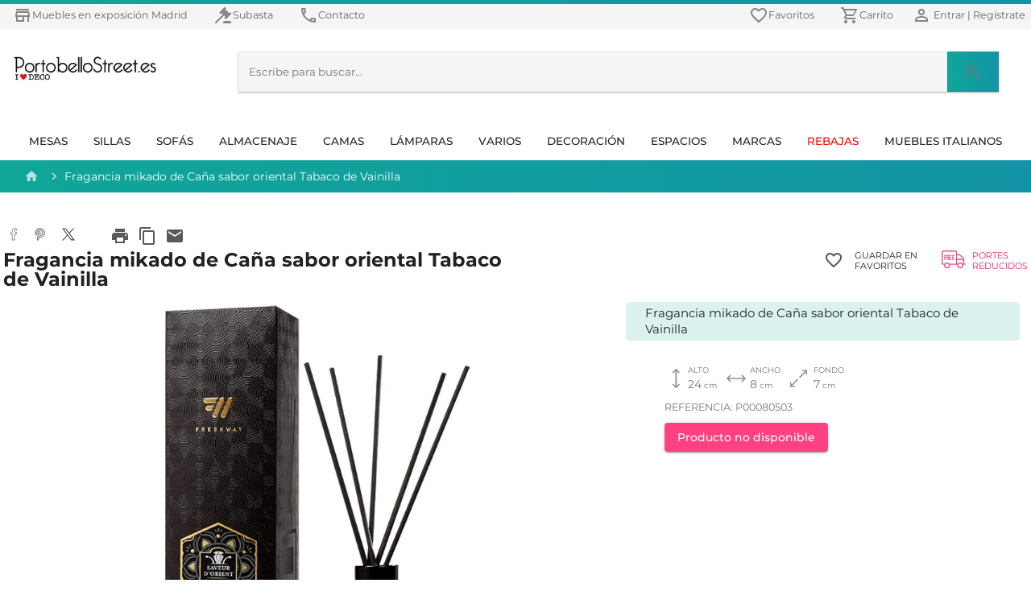

--- FILE ---
content_type: text/html; charset=utf-8
request_url: https://www.portobellostreet.es/p/fragancia-mikado-de-cana-sabor-oriental-tabaco-de-vainilla
body_size: 71867
content:
<!DOCTYPE html><html lang="es"><head>
    <meta charset="utf-8">
    <title>Fragancia mikado de Caña sabor oriental Tabaco de Vainilla</title>
    <base href="/">
    <meta name="viewport" content="width=device-width, initial-scale=1">
    <link rel="icon" type="image/x-icon" href="favicon.ico">
    <meta name="google-site-verification" content="4B-ozYlNAOSaP5u3lpFGxKq0gTHF1KTXmtX6r3ZlE6o">
    <link rel="apple-touch-icon" href="/assets/icons/192.png">
    
    <link rel="dns-prefetch" href="https://www.googletagmanager.com">    
    <link rel="dns-prefetch" href="www.google-analytics.com">        	
    <link rel="dns-prefetch" href="s.marvellousmachine.net">    
    <link rel="dns-prefetch" href="api.edrone.me">    

    <link rel="preconnect" href="https://fonts.googleapis.com">    
    <link rel="preconnect" href="https://fonts.gstatic.com" crossorigin="">    
    <link rel="preconnect" href="https://web-api.portobellostreet.es" crossorigin="">
    <style type="text/css">@font-face{font-family:'Montserrat';font-style:italic;font-weight:100;font-display:swap;src:url(https://fonts.gstatic.com/s/montserrat/v15/JTUOjIg1_i6t8kCHKm459WxZqh7p29NfpiOjk20.woff2) format('woff2');unicode-range:U+0460-052F, U+1C80-1C88, U+20B4, U+2DE0-2DFF, U+A640-A69F, U+FE2E-FE2F;}@font-face{font-family:'Montserrat';font-style:italic;font-weight:100;font-display:swap;src:url(https://fonts.gstatic.com/s/montserrat/v15/JTUOjIg1_i6t8kCHKm459WxZqh7g29NfpiOjk20.woff2) format('woff2');unicode-range:U+0400-045F, U+0490-0491, U+04B0-04B1, U+2116;}@font-face{font-family:'Montserrat';font-style:italic;font-weight:100;font-display:swap;src:url(https://fonts.gstatic.com/s/montserrat/v15/JTUOjIg1_i6t8kCHKm459WxZqh7r29NfpiOjk20.woff2) format('woff2');unicode-range:U+0102-0103, U+0110-0111, U+0128-0129, U+0168-0169, U+01A0-01A1, U+01AF-01B0, U+1EA0-1EF9, U+20AB;}@font-face{font-family:'Montserrat';font-style:italic;font-weight:100;font-display:swap;src:url(https://fonts.gstatic.com/s/montserrat/v15/JTUOjIg1_i6t8kCHKm459WxZqh7q29NfpiOjk20.woff2) format('woff2');unicode-range:U+0100-024F, U+0259, U+1E00-1EFF, U+2020, U+20A0-20AB, U+20AD-20CF, U+2113, U+2C60-2C7F, U+A720-A7FF;}@font-face{font-family:'Montserrat';font-style:italic;font-weight:100;font-display:swap;src:url(https://fonts.gstatic.com/s/montserrat/v15/JTUOjIg1_i6t8kCHKm459WxZqh7k29NfpiOj.woff2) format('woff2');unicode-range:U+0000-00FF, U+0131, U+0152-0153, U+02BB-02BC, U+02C6, U+02DA, U+02DC, U+2000-206F, U+2074, U+20AC, U+2122, U+2191, U+2193, U+2212, U+2215, U+FEFF, U+FFFD;}@font-face{font-family:'Montserrat';font-style:italic;font-weight:300;font-display:swap;src:url(https://fonts.gstatic.com/s/montserrat/v15/JTUPjIg1_i6t8kCHKm459WxZYgzz8fZwjimrq1Q_.woff2) format('woff2');unicode-range:U+0460-052F, U+1C80-1C88, U+20B4, U+2DE0-2DFF, U+A640-A69F, U+FE2E-FE2F;}@font-face{font-family:'Montserrat';font-style:italic;font-weight:300;font-display:swap;src:url(https://fonts.gstatic.com/s/montserrat/v15/JTUPjIg1_i6t8kCHKm459WxZYgzz-PZwjimrq1Q_.woff2) format('woff2');unicode-range:U+0400-045F, U+0490-0491, U+04B0-04B1, U+2116;}@font-face{font-family:'Montserrat';font-style:italic;font-weight:300;font-display:swap;src:url(https://fonts.gstatic.com/s/montserrat/v15/JTUPjIg1_i6t8kCHKm459WxZYgzz8_Zwjimrq1Q_.woff2) format('woff2');unicode-range:U+0102-0103, U+0110-0111, U+0128-0129, U+0168-0169, U+01A0-01A1, U+01AF-01B0, U+1EA0-1EF9, U+20AB;}@font-face{font-family:'Montserrat';font-style:italic;font-weight:300;font-display:swap;src:url(https://fonts.gstatic.com/s/montserrat/v15/JTUPjIg1_i6t8kCHKm459WxZYgzz8vZwjimrq1Q_.woff2) format('woff2');unicode-range:U+0100-024F, U+0259, U+1E00-1EFF, U+2020, U+20A0-20AB, U+20AD-20CF, U+2113, U+2C60-2C7F, U+A720-A7FF;}@font-face{font-family:'Montserrat';font-style:italic;font-weight:300;font-display:swap;src:url(https://fonts.gstatic.com/s/montserrat/v15/JTUPjIg1_i6t8kCHKm459WxZYgzz_PZwjimrqw.woff2) format('woff2');unicode-range:U+0000-00FF, U+0131, U+0152-0153, U+02BB-02BC, U+02C6, U+02DA, U+02DC, U+2000-206F, U+2074, U+20AC, U+2122, U+2191, U+2193, U+2212, U+2215, U+FEFF, U+FFFD;}@font-face{font-family:'Montserrat';font-style:italic;font-weight:400;font-display:swap;src:url(https://fonts.gstatic.com/s/montserrat/v15/JTUQjIg1_i6t8kCHKm459WxRxC7m0dR9pBOi.woff2) format('woff2');unicode-range:U+0460-052F, U+1C80-1C88, U+20B4, U+2DE0-2DFF, U+A640-A69F, U+FE2E-FE2F;}@font-face{font-family:'Montserrat';font-style:italic;font-weight:400;font-display:swap;src:url(https://fonts.gstatic.com/s/montserrat/v15/JTUQjIg1_i6t8kCHKm459WxRzS7m0dR9pBOi.woff2) format('woff2');unicode-range:U+0400-045F, U+0490-0491, U+04B0-04B1, U+2116;}@font-face{font-family:'Montserrat';font-style:italic;font-weight:400;font-display:swap;src:url(https://fonts.gstatic.com/s/montserrat/v15/JTUQjIg1_i6t8kCHKm459WxRxi7m0dR9pBOi.woff2) format('woff2');unicode-range:U+0102-0103, U+0110-0111, U+0128-0129, U+0168-0169, U+01A0-01A1, U+01AF-01B0, U+1EA0-1EF9, U+20AB;}@font-face{font-family:'Montserrat';font-style:italic;font-weight:400;font-display:swap;src:url(https://fonts.gstatic.com/s/montserrat/v15/JTUQjIg1_i6t8kCHKm459WxRxy7m0dR9pBOi.woff2) format('woff2');unicode-range:U+0100-024F, U+0259, U+1E00-1EFF, U+2020, U+20A0-20AB, U+20AD-20CF, U+2113, U+2C60-2C7F, U+A720-A7FF;}@font-face{font-family:'Montserrat';font-style:italic;font-weight:400;font-display:swap;src:url(https://fonts.gstatic.com/s/montserrat/v15/JTUQjIg1_i6t8kCHKm459WxRyS7m0dR9pA.woff2) format('woff2');unicode-range:U+0000-00FF, U+0131, U+0152-0153, U+02BB-02BC, U+02C6, U+02DA, U+02DC, U+2000-206F, U+2074, U+20AC, U+2122, U+2191, U+2193, U+2212, U+2215, U+FEFF, U+FFFD;}@font-face{font-family:'Montserrat';font-style:italic;font-weight:500;font-display:swap;src:url(https://fonts.gstatic.com/s/montserrat/v15/JTUPjIg1_i6t8kCHKm459WxZOg3z8fZwjimrq1Q_.woff2) format('woff2');unicode-range:U+0460-052F, U+1C80-1C88, U+20B4, U+2DE0-2DFF, U+A640-A69F, U+FE2E-FE2F;}@font-face{font-family:'Montserrat';font-style:italic;font-weight:500;font-display:swap;src:url(https://fonts.gstatic.com/s/montserrat/v15/JTUPjIg1_i6t8kCHKm459WxZOg3z-PZwjimrq1Q_.woff2) format('woff2');unicode-range:U+0400-045F, U+0490-0491, U+04B0-04B1, U+2116;}@font-face{font-family:'Montserrat';font-style:italic;font-weight:500;font-display:swap;src:url(https://fonts.gstatic.com/s/montserrat/v15/JTUPjIg1_i6t8kCHKm459WxZOg3z8_Zwjimrq1Q_.woff2) format('woff2');unicode-range:U+0102-0103, U+0110-0111, U+0128-0129, U+0168-0169, U+01A0-01A1, U+01AF-01B0, U+1EA0-1EF9, U+20AB;}@font-face{font-family:'Montserrat';font-style:italic;font-weight:500;font-display:swap;src:url(https://fonts.gstatic.com/s/montserrat/v15/JTUPjIg1_i6t8kCHKm459WxZOg3z8vZwjimrq1Q_.woff2) format('woff2');unicode-range:U+0100-024F, U+0259, U+1E00-1EFF, U+2020, U+20A0-20AB, U+20AD-20CF, U+2113, U+2C60-2C7F, U+A720-A7FF;}@font-face{font-family:'Montserrat';font-style:italic;font-weight:500;font-display:swap;src:url(https://fonts.gstatic.com/s/montserrat/v15/JTUPjIg1_i6t8kCHKm459WxZOg3z_PZwjimrqw.woff2) format('woff2');unicode-range:U+0000-00FF, U+0131, U+0152-0153, U+02BB-02BC, U+02C6, U+02DA, U+02DC, U+2000-206F, U+2074, U+20AC, U+2122, U+2191, U+2193, U+2212, U+2215, U+FEFF, U+FFFD;}@font-face{font-family:'Montserrat';font-style:italic;font-weight:700;font-display:swap;src:url(https://fonts.gstatic.com/s/montserrat/v15/JTUPjIg1_i6t8kCHKm459WxZcgvz8fZwjimrq1Q_.woff2) format('woff2');unicode-range:U+0460-052F, U+1C80-1C88, U+20B4, U+2DE0-2DFF, U+A640-A69F, U+FE2E-FE2F;}@font-face{font-family:'Montserrat';font-style:italic;font-weight:700;font-display:swap;src:url(https://fonts.gstatic.com/s/montserrat/v15/JTUPjIg1_i6t8kCHKm459WxZcgvz-PZwjimrq1Q_.woff2) format('woff2');unicode-range:U+0400-045F, U+0490-0491, U+04B0-04B1, U+2116;}@font-face{font-family:'Montserrat';font-style:italic;font-weight:700;font-display:swap;src:url(https://fonts.gstatic.com/s/montserrat/v15/JTUPjIg1_i6t8kCHKm459WxZcgvz8_Zwjimrq1Q_.woff2) format('woff2');unicode-range:U+0102-0103, U+0110-0111, U+0128-0129, U+0168-0169, U+01A0-01A1, U+01AF-01B0, U+1EA0-1EF9, U+20AB;}@font-face{font-family:'Montserrat';font-style:italic;font-weight:700;font-display:swap;src:url(https://fonts.gstatic.com/s/montserrat/v15/JTUPjIg1_i6t8kCHKm459WxZcgvz8vZwjimrq1Q_.woff2) format('woff2');unicode-range:U+0100-024F, U+0259, U+1E00-1EFF, U+2020, U+20A0-20AB, U+20AD-20CF, U+2113, U+2C60-2C7F, U+A720-A7FF;}@font-face{font-family:'Montserrat';font-style:italic;font-weight:700;font-display:swap;src:url(https://fonts.gstatic.com/s/montserrat/v15/JTUPjIg1_i6t8kCHKm459WxZcgvz_PZwjimrqw.woff2) format('woff2');unicode-range:U+0000-00FF, U+0131, U+0152-0153, U+02BB-02BC, U+02C6, U+02DA, U+02DC, U+2000-206F, U+2074, U+20AC, U+2122, U+2191, U+2193, U+2212, U+2215, U+FEFF, U+FFFD;}@font-face{font-family:'Montserrat';font-style:italic;font-weight:900;font-display:swap;src:url(https://fonts.gstatic.com/s/montserrat/v15/JTUPjIg1_i6t8kCHKm459WxZSgnz8fZwjimrq1Q_.woff2) format('woff2');unicode-range:U+0460-052F, U+1C80-1C88, U+20B4, U+2DE0-2DFF, U+A640-A69F, U+FE2E-FE2F;}@font-face{font-family:'Montserrat';font-style:italic;font-weight:900;font-display:swap;src:url(https://fonts.gstatic.com/s/montserrat/v15/JTUPjIg1_i6t8kCHKm459WxZSgnz-PZwjimrq1Q_.woff2) format('woff2');unicode-range:U+0400-045F, U+0490-0491, U+04B0-04B1, U+2116;}@font-face{font-family:'Montserrat';font-style:italic;font-weight:900;font-display:swap;src:url(https://fonts.gstatic.com/s/montserrat/v15/JTUPjIg1_i6t8kCHKm459WxZSgnz8_Zwjimrq1Q_.woff2) format('woff2');unicode-range:U+0102-0103, U+0110-0111, U+0128-0129, U+0168-0169, U+01A0-01A1, U+01AF-01B0, U+1EA0-1EF9, U+20AB;}@font-face{font-family:'Montserrat';font-style:italic;font-weight:900;font-display:swap;src:url(https://fonts.gstatic.com/s/montserrat/v15/JTUPjIg1_i6t8kCHKm459WxZSgnz8vZwjimrq1Q_.woff2) format('woff2');unicode-range:U+0100-024F, U+0259, U+1E00-1EFF, U+2020, U+20A0-20AB, U+20AD-20CF, U+2113, U+2C60-2C7F, U+A720-A7FF;}@font-face{font-family:'Montserrat';font-style:italic;font-weight:900;font-display:swap;src:url(https://fonts.gstatic.com/s/montserrat/v15/JTUPjIg1_i6t8kCHKm459WxZSgnz_PZwjimrqw.woff2) format('woff2');unicode-range:U+0000-00FF, U+0131, U+0152-0153, U+02BB-02BC, U+02C6, U+02DA, U+02DC, U+2000-206F, U+2074, U+20AC, U+2122, U+2191, U+2193, U+2212, U+2215, U+FEFF, U+FFFD;}@font-face{font-family:'Montserrat';font-style:normal;font-weight:100;font-display:swap;src:url(https://fonts.gstatic.com/s/montserrat/v15/JTUQjIg1_i6t8kCHKm45_QpRxC7m0dR9pBOi.woff2) format('woff2');unicode-range:U+0460-052F, U+1C80-1C88, U+20B4, U+2DE0-2DFF, U+A640-A69F, U+FE2E-FE2F;}@font-face{font-family:'Montserrat';font-style:normal;font-weight:100;font-display:swap;src:url(https://fonts.gstatic.com/s/montserrat/v15/JTUQjIg1_i6t8kCHKm45_QpRzS7m0dR9pBOi.woff2) format('woff2');unicode-range:U+0400-045F, U+0490-0491, U+04B0-04B1, U+2116;}@font-face{font-family:'Montserrat';font-style:normal;font-weight:100;font-display:swap;src:url(https://fonts.gstatic.com/s/montserrat/v15/JTUQjIg1_i6t8kCHKm45_QpRxi7m0dR9pBOi.woff2) format('woff2');unicode-range:U+0102-0103, U+0110-0111, U+0128-0129, U+0168-0169, U+01A0-01A1, U+01AF-01B0, U+1EA0-1EF9, U+20AB;}@font-face{font-family:'Montserrat';font-style:normal;font-weight:100;font-display:swap;src:url(https://fonts.gstatic.com/s/montserrat/v15/JTUQjIg1_i6t8kCHKm45_QpRxy7m0dR9pBOi.woff2) format('woff2');unicode-range:U+0100-024F, U+0259, U+1E00-1EFF, U+2020, U+20A0-20AB, U+20AD-20CF, U+2113, U+2C60-2C7F, U+A720-A7FF;}@font-face{font-family:'Montserrat';font-style:normal;font-weight:100;font-display:swap;src:url(https://fonts.gstatic.com/s/montserrat/v15/JTUQjIg1_i6t8kCHKm45_QpRyS7m0dR9pA.woff2) format('woff2');unicode-range:U+0000-00FF, U+0131, U+0152-0153, U+02BB-02BC, U+02C6, U+02DA, U+02DC, U+2000-206F, U+2074, U+20AC, U+2122, U+2191, U+2193, U+2212, U+2215, U+FEFF, U+FFFD;}@font-face{font-family:'Montserrat';font-style:normal;font-weight:300;font-display:swap;src:url(https://fonts.gstatic.com/s/montserrat/v15/JTURjIg1_i6t8kCHKm45_cJD3gTD_vx3rCubqg.woff2) format('woff2');unicode-range:U+0460-052F, U+1C80-1C88, U+20B4, U+2DE0-2DFF, U+A640-A69F, U+FE2E-FE2F;}@font-face{font-family:'Montserrat';font-style:normal;font-weight:300;font-display:swap;src:url(https://fonts.gstatic.com/s/montserrat/v15/JTURjIg1_i6t8kCHKm45_cJD3g3D_vx3rCubqg.woff2) format('woff2');unicode-range:U+0400-045F, U+0490-0491, U+04B0-04B1, U+2116;}@font-face{font-family:'Montserrat';font-style:normal;font-weight:300;font-display:swap;src:url(https://fonts.gstatic.com/s/montserrat/v15/JTURjIg1_i6t8kCHKm45_cJD3gbD_vx3rCubqg.woff2) format('woff2');unicode-range:U+0102-0103, U+0110-0111, U+0128-0129, U+0168-0169, U+01A0-01A1, U+01AF-01B0, U+1EA0-1EF9, U+20AB;}@font-face{font-family:'Montserrat';font-style:normal;font-weight:300;font-display:swap;src:url(https://fonts.gstatic.com/s/montserrat/v15/JTURjIg1_i6t8kCHKm45_cJD3gfD_vx3rCubqg.woff2) format('woff2');unicode-range:U+0100-024F, U+0259, U+1E00-1EFF, U+2020, U+20A0-20AB, U+20AD-20CF, U+2113, U+2C60-2C7F, U+A720-A7FF;}@font-face{font-family:'Montserrat';font-style:normal;font-weight:300;font-display:swap;src:url(https://fonts.gstatic.com/s/montserrat/v15/JTURjIg1_i6t8kCHKm45_cJD3gnD_vx3rCs.woff2) format('woff2');unicode-range:U+0000-00FF, U+0131, U+0152-0153, U+02BB-02BC, U+02C6, U+02DA, U+02DC, U+2000-206F, U+2074, U+20AC, U+2122, U+2191, U+2193, U+2212, U+2215, U+FEFF, U+FFFD;}@font-face{font-family:'Montserrat';font-style:normal;font-weight:400;font-display:swap;src:url(https://fonts.gstatic.com/s/montserrat/v15/JTUSjIg1_i6t8kCHKm459WRhyyTh89ZNpQ.woff2) format('woff2');unicode-range:U+0460-052F, U+1C80-1C88, U+20B4, U+2DE0-2DFF, U+A640-A69F, U+FE2E-FE2F;}@font-face{font-family:'Montserrat';font-style:normal;font-weight:400;font-display:swap;src:url(https://fonts.gstatic.com/s/montserrat/v15/JTUSjIg1_i6t8kCHKm459W1hyyTh89ZNpQ.woff2) format('woff2');unicode-range:U+0400-045F, U+0490-0491, U+04B0-04B1, U+2116;}@font-face{font-family:'Montserrat';font-style:normal;font-weight:400;font-display:swap;src:url(https://fonts.gstatic.com/s/montserrat/v15/JTUSjIg1_i6t8kCHKm459WZhyyTh89ZNpQ.woff2) format('woff2');unicode-range:U+0102-0103, U+0110-0111, U+0128-0129, U+0168-0169, U+01A0-01A1, U+01AF-01B0, U+1EA0-1EF9, U+20AB;}@font-face{font-family:'Montserrat';font-style:normal;font-weight:400;font-display:swap;src:url(https://fonts.gstatic.com/s/montserrat/v15/JTUSjIg1_i6t8kCHKm459WdhyyTh89ZNpQ.woff2) format('woff2');unicode-range:U+0100-024F, U+0259, U+1E00-1EFF, U+2020, U+20A0-20AB, U+20AD-20CF, U+2113, U+2C60-2C7F, U+A720-A7FF;}@font-face{font-family:'Montserrat';font-style:normal;font-weight:400;font-display:swap;src:url(https://fonts.gstatic.com/s/montserrat/v15/JTUSjIg1_i6t8kCHKm459WlhyyTh89Y.woff2) format('woff2');unicode-range:U+0000-00FF, U+0131, U+0152-0153, U+02BB-02BC, U+02C6, U+02DA, U+02DC, U+2000-206F, U+2074, U+20AC, U+2122, U+2191, U+2193, U+2212, U+2215, U+FEFF, U+FFFD;}@font-face{font-family:'Montserrat';font-style:normal;font-weight:500;font-display:swap;src:url(https://fonts.gstatic.com/s/montserrat/v15/JTURjIg1_i6t8kCHKm45_ZpC3gTD_vx3rCubqg.woff2) format('woff2');unicode-range:U+0460-052F, U+1C80-1C88, U+20B4, U+2DE0-2DFF, U+A640-A69F, U+FE2E-FE2F;}@font-face{font-family:'Montserrat';font-style:normal;font-weight:500;font-display:swap;src:url(https://fonts.gstatic.com/s/montserrat/v15/JTURjIg1_i6t8kCHKm45_ZpC3g3D_vx3rCubqg.woff2) format('woff2');unicode-range:U+0400-045F, U+0490-0491, U+04B0-04B1, U+2116;}@font-face{font-family:'Montserrat';font-style:normal;font-weight:500;font-display:swap;src:url(https://fonts.gstatic.com/s/montserrat/v15/JTURjIg1_i6t8kCHKm45_ZpC3gbD_vx3rCubqg.woff2) format('woff2');unicode-range:U+0102-0103, U+0110-0111, U+0128-0129, U+0168-0169, U+01A0-01A1, U+01AF-01B0, U+1EA0-1EF9, U+20AB;}@font-face{font-family:'Montserrat';font-style:normal;font-weight:500;font-display:swap;src:url(https://fonts.gstatic.com/s/montserrat/v15/JTURjIg1_i6t8kCHKm45_ZpC3gfD_vx3rCubqg.woff2) format('woff2');unicode-range:U+0100-024F, U+0259, U+1E00-1EFF, U+2020, U+20A0-20AB, U+20AD-20CF, U+2113, U+2C60-2C7F, U+A720-A7FF;}@font-face{font-family:'Montserrat';font-style:normal;font-weight:500;font-display:swap;src:url(https://fonts.gstatic.com/s/montserrat/v15/JTURjIg1_i6t8kCHKm45_ZpC3gnD_vx3rCs.woff2) format('woff2');unicode-range:U+0000-00FF, U+0131, U+0152-0153, U+02BB-02BC, U+02C6, U+02DA, U+02DC, U+2000-206F, U+2074, U+20AC, U+2122, U+2191, U+2193, U+2212, U+2215, U+FEFF, U+FFFD;}@font-face{font-family:'Montserrat';font-style:normal;font-weight:700;font-display:swap;src:url(https://fonts.gstatic.com/s/montserrat/v15/JTURjIg1_i6t8kCHKm45_dJE3gTD_vx3rCubqg.woff2) format('woff2');unicode-range:U+0460-052F, U+1C80-1C88, U+20B4, U+2DE0-2DFF, U+A640-A69F, U+FE2E-FE2F;}@font-face{font-family:'Montserrat';font-style:normal;font-weight:700;font-display:swap;src:url(https://fonts.gstatic.com/s/montserrat/v15/JTURjIg1_i6t8kCHKm45_dJE3g3D_vx3rCubqg.woff2) format('woff2');unicode-range:U+0400-045F, U+0490-0491, U+04B0-04B1, U+2116;}@font-face{font-family:'Montserrat';font-style:normal;font-weight:700;font-display:swap;src:url(https://fonts.gstatic.com/s/montserrat/v15/JTURjIg1_i6t8kCHKm45_dJE3gbD_vx3rCubqg.woff2) format('woff2');unicode-range:U+0102-0103, U+0110-0111, U+0128-0129, U+0168-0169, U+01A0-01A1, U+01AF-01B0, U+1EA0-1EF9, U+20AB;}@font-face{font-family:'Montserrat';font-style:normal;font-weight:700;font-display:swap;src:url(https://fonts.gstatic.com/s/montserrat/v15/JTURjIg1_i6t8kCHKm45_dJE3gfD_vx3rCubqg.woff2) format('woff2');unicode-range:U+0100-024F, U+0259, U+1E00-1EFF, U+2020, U+20A0-20AB, U+20AD-20CF, U+2113, U+2C60-2C7F, U+A720-A7FF;}@font-face{font-family:'Montserrat';font-style:normal;font-weight:700;font-display:swap;src:url(https://fonts.gstatic.com/s/montserrat/v15/JTURjIg1_i6t8kCHKm45_dJE3gnD_vx3rCs.woff2) format('woff2');unicode-range:U+0000-00FF, U+0131, U+0152-0153, U+02BB-02BC, U+02C6, U+02DA, U+02DC, U+2000-206F, U+2074, U+20AC, U+2122, U+2191, U+2193, U+2212, U+2215, U+FEFF, U+FFFD;}@font-face{font-family:'Montserrat';font-style:normal;font-weight:900;font-display:swap;src:url(https://fonts.gstatic.com/s/montserrat/v15/JTURjIg1_i6t8kCHKm45_epG3gTD_vx3rCubqg.woff2) format('woff2');unicode-range:U+0460-052F, U+1C80-1C88, U+20B4, U+2DE0-2DFF, U+A640-A69F, U+FE2E-FE2F;}@font-face{font-family:'Montserrat';font-style:normal;font-weight:900;font-display:swap;src:url(https://fonts.gstatic.com/s/montserrat/v15/JTURjIg1_i6t8kCHKm45_epG3g3D_vx3rCubqg.woff2) format('woff2');unicode-range:U+0400-045F, U+0490-0491, U+04B0-04B1, U+2116;}@font-face{font-family:'Montserrat';font-style:normal;font-weight:900;font-display:swap;src:url(https://fonts.gstatic.com/s/montserrat/v15/JTURjIg1_i6t8kCHKm45_epG3gbD_vx3rCubqg.woff2) format('woff2');unicode-range:U+0102-0103, U+0110-0111, U+0128-0129, U+0168-0169, U+01A0-01A1, U+01AF-01B0, U+1EA0-1EF9, U+20AB;}@font-face{font-family:'Montserrat';font-style:normal;font-weight:900;font-display:swap;src:url(https://fonts.gstatic.com/s/montserrat/v15/JTURjIg1_i6t8kCHKm45_epG3gfD_vx3rCubqg.woff2) format('woff2');unicode-range:U+0100-024F, U+0259, U+1E00-1EFF, U+2020, U+20A0-20AB, U+20AD-20CF, U+2113, U+2C60-2C7F, U+A720-A7FF;}@font-face{font-family:'Montserrat';font-style:normal;font-weight:900;font-display:swap;src:url(https://fonts.gstatic.com/s/montserrat/v15/JTURjIg1_i6t8kCHKm45_epG3gnD_vx3rCs.woff2) format('woff2');unicode-range:U+0000-00FF, U+0131, U+0152-0153, U+02BB-02BC, U+02C6, U+02DA, U+02DC, U+2000-206F, U+2074, U+20AC, U+2122, U+2191, U+2193, U+2212, U+2215, U+FEFF, U+FFFD;}</style>
    <style type="text/css">@font-face{font-family:'Material Icons';font-style:normal;font-weight:400;font-display:swap;src:url(https://fonts.gstatic.com/s/materialicons/v140/flUhRq6tzZclQEJ-Vdg-IuiaDsNcIhQ8tQ.woff2) format('woff2');}.material-icons{font-family:'Material Icons';font-weight:normal;font-style:normal;font-size:24px;line-height:1;letter-spacing:normal;text-transform:none;display:inline-block;white-space:nowrap;word-wrap:normal;direction:ltr;-webkit-font-feature-settings:'liga';-webkit-font-smoothing:antialiased;}</style>
    <link rel="manifest" href="manifest.webmanifest">
    <meta name="theme-color" content="#1394a6">
<style>.mat-typography{font:400 14px/20px Montserrat,sans-serif;letter-spacing:normal;}html{min-height:100%;}body{min-height:100%;}*,body{margin:0;padding:0;}*{box-sizing:border-box;outline:none;}:root{--swiper-theme-color:#1394a6;}</style><style>.mat-form-field-can-float .mat-input-server:focus+.mat-form-field-label-wrapper .mat-form-field-label{transform:translateY(-1.34375em) scale(.75);width:133.3333333333%;}.mat-form-field-appearance-outline.mat-form-field-can-float .mat-input-server:focus+.mat-form-field-label-wrapper .mat-form-field-label{transform:translateY(-1.59375em) scale(.75);width:133.3333333333%;}.mat-typography h1{font:400 24px/32px Montserrat,sans-serif;letter-spacing:normal;margin:0 0 16px;}.mat-h2,.mat-typography h2{font:500 20px/32px Montserrat,sans-serif;letter-spacing:normal;margin:0 0 16px;}.mat-typography h3{font:400 16px/28px Montserrat,sans-serif;letter-spacing:normal;margin:0 0 16px;}.mat-body-2{font:500 14px/24px Montserrat,sans-serif;letter-spacing:normal;}.mat-body,.mat-typography{font:400 14px/20px Montserrat,sans-serif;letter-spacing:normal;}.mat-typography p{margin:0 0 12px;}.mat-button,.mat-raised-button{font-family:Montserrat,sans-serif;font-size:14px;font-weight:500;}.mat-checkbox{font-family:Montserrat,sans-serif;}.mat-checkbox-layout .mat-checkbox-label{line-height:24px;}.mat-expansion-panel-header{font-family:Montserrat,sans-serif;font-size:15px;font-weight:400;}.mat-expansion-panel-content{font:400 14px/20px Montserrat,sans-serif;letter-spacing:normal;}.mat-form-field{font-size:inherit;font-weight:400;line-height:1.125;font-family:Montserrat,sans-serif;letter-spacing:normal;}.mat-form-field-wrapper{padding-bottom:1.34375em;}.mat-form-field-infix{padding:.5em 0;border-top:.84375em solid #0000;}.mat-form-field-can-float .mat-input-server:focus+.mat-form-field-label-wrapper .mat-form-field-label{transform:translateY(-1.34373em) scale(.75);width:133.3333533333%;}.mat-form-field-label-wrapper{top:-.84375em;padding-top:.84375em;}.mat-form-field-label{top:1.34375em;}.mat-form-field-subscript-wrapper{font-size:75%;margin-top:.6666666667em;top:calc(100% - 1.7916666667em);}.mat-form-field-appearance-outline .mat-form-field-infix{padding:1em 0;}.mat-form-field-appearance-outline .mat-form-field-label{top:1.84375em;margin-top:-.25em;}.mat-form-field-appearance-outline.mat-form-field-can-float .mat-input-server:focus+.mat-form-field-label-wrapper .mat-form-field-label{transform:translateY(-1.59373em) scale(.75);width:133.3333533333%;}input.mat-input-element{margin-top:-.0625em;}.mat-toolbar,.mat-toolbar h3{font:500 20px/32px Montserrat,sans-serif;letter-spacing:normal;margin:0;}.mat-ripple{overflow:hidden;position:relative;}.mat-ripple:not(:empty){transform:translateZ(0);}.mat-ripple-element{position:absolute;border-radius:50%;pointer-events:none;transition:opacity,transform 0ms cubic-bezier(0,0,.2,1);transform:scale(0);}.cdk-visually-hidden{border:0;clip:rect(0 0 0 0);height:1px;margin:-1px;overflow:hidden;padding:0;position:absolute;width:1px;white-space:nowrap;outline:0;-webkit-appearance:none;-moz-appearance:none;}.mat-focus-indicator{position:relative;}.mat-drawer-container{background-color:#fafafa;color:#000000de;}.mat-drawer{color:#000000de;}.mat-drawer{background-color:#fff;}.mat-drawer:not(.mat-drawer-side){box-shadow:0 8px 10px -5px #0003,0 16px 24px 2px #00000024,0 6px 30px 5px #0000001f;}.mat-form-field-label{color:#0009;}.mat-form-field-appearance-outline .mat-form-field-outline{color:#0000001f;}.mat-form-field-appearance-outline .mat-form-field-outline-thick{color:#000000de;}.mat-toolbar{background:#f5f5f5;color:#000000de;}.mat-toolbar-multiple-rows{min-height:64px;}.mat-toolbar-row,.mat-toolbar-single-row{height:64px;}@media (max-width:599px){.mat-toolbar-multiple-rows{min-height:56px;}.mat-toolbar-row,.mat-toolbar-single-row{height:56px;}}.mat-button{color:inherit;background:#0000;}.mat-button-focus-overlay{background:#000;}.mat-raised-button{color:#000000de;background-color:#fff;}.mat-raised-button.mat-accent,.mat-raised-button.mat-primary,.mat-raised-button.mat-warn{color:#fff;}.mat-raised-button.mat-button-disabled.mat-button-disabled,.mat-raised-button.mat-primary.mat-button-disabled,.mat-raised-button.mat-warn.mat-button-disabled{color:#00000042;}.mat-raised-button.mat-primary{background-color:#1394a6;}.mat-raised-button.mat-accent{background-color:#ff4081;}.mat-raised-button.mat-warn{background-color:#e91e63;}.mat-raised-button.mat-button-disabled.mat-button-disabled,.mat-raised-button.mat-primary.mat-button-disabled,.mat-raised-button.mat-warn.mat-button-disabled{background-color:#0000001f;}.mat-raised-button:not([class*=mat-elevation-z]){box-shadow:0 3px 1px -2px #0003,0 2px 2px 0 #00000024,0 1px 5px 0 #0000001f;}.mat-raised-button:not(.mat-button-disabled):active:not([class*=mat-elevation-z]){box-shadow:0 5px 5px -3px #0003,0 8px 10px 1px #00000024,0 3px 14px 2px #0000001f;}.mat-raised-button.mat-button-disabled:not([class*=mat-elevation-z]){box-shadow:0 0 0 0 #0003,0 0 0 0 #00000024,0 0 0 0 #0000001f;}.mat-checkbox-frame{border-color:#0000008a;}.mat-checkbox-checkmark{fill:#fafafa;}.mat-checkbox-checkmark-path{stroke:#fafafa!important;}.mat-checkbox-mixedmark{background-color:#fafafa;}.mat-checkbox .mat-ripple-element{background-color:#000;}.mat-checkbox:active:not(.mat-checkbox-disabled).mat-primary .mat-ripple-element{background:#1394a6;}.mat-checkbox:active:not(.mat-checkbox-disabled).mat-accent .mat-ripple-element{background:#ff4081;}.mat-input-element:disabled{color:#00000061;}.mat-input-element{caret-color:#1394a6;}.mat-input-element::placeholder{color:#0000006b;}.mat-input-element::-moz-placeholder{color:#0000006b;}.mat-input-element::-webkit-input-placeholder{color:#0000006b;}.mat-input-element:-ms-input-placeholder{color:#0000006b;}.mat-expansion-panel{background:#fff;color:#000000de;}.mat-expansion-panel:not([class*=mat-elevation-z]){box-shadow:0 3px 1px -2px #0003,0 2px 2px 0 #00000024,0 1px 5px 0 #0000001f;}.mat-expansion-panel-header-title{color:#000000de;}.mat-expansion-panel-header{height:48px;}.mat-expansion-panel-header.mat-expanded{height:64px;}html{min-height:100%;}body{min-height:100%;}*,body{margin:0;padding:0;}*{box-sizing:border-box;outline:none;}.h-100{height:100%!important;}.theme-container{max-width:1300px;margin:0 auto;padding:0 4px;}@media (min-width:1280px){.theme-container{max-width:1300px;}}@media (max-width:599px){.theme-container{padding:0 10px;}}.main{min-height:400px;}ul{list-style:none;}ul{margin:0;padding:0;}a{text-decoration:none;color:#757575;}a:active,a:focus,a:visited{color:inherit;}.ls-100{letter-spacing:.1em!important;}h1,h2,h3{margin:0;}.mat-typography h1,h1{font-size:24px;font-weight:600;line-height:1em;}.mat-typography h2,h2{font-size:22px;font-weight:500;}.mat-typography h3,h3{font-size:20px;font-weight:500;}.clear{clear:both;}.pointer{cursor:pointer;}.divider{border-top:1px solid #ccc9;}.p-1{padding:10px!important;}.py-1{padding:10px 0!important;}.py-3{padding:30px 0!important;}.px-05{padding:0 5px!important;}.px-16{padding:0 16px!important;}.px-4{padding:0 40px!important;}.mt-05{margin-top:5px!important;}.mt-1{margin-top:10px!important;}.mt-2{margin-top:20px!important;}.mt-3{margin-top:30px!important;}.mt-4{margin-top:40px!important;}.mb-05{margin-bottom:5px!important;}.mb-1{margin-bottom:10px!important;}.mb-3{margin-bottom:30px!important;}.mr-1{margin-right:10px!important;}.ml-1{margin-left:15px!important;}.ml-3{margin-left:30px!important;}.w-100{width:100%!important;}.text-center{text-align:center;}.center{margin-left:auto;margin-right:auto;}.text-muted{color:#757575!important;}.color-accent{color:#e91e63!important;}.fill-accent svg,.fill-accent svg text{fill:#e91e63!important;color:#e91e63!important;}.color-primary{color:#004c54!important;}.gradient{background:#10a698;background:linear-gradient(90deg,#10a698,#1394a6);}.minShadow{box-shadow:0 1px 3px #0000001f,0 1px 2px #0000003d;transition:all .3s cubic-bezier(.25,.8,.25,1);}.alpha-50{opacity:.5;filter:alpha(opacity=50);}.alpha-65{opacity:.65;filter:alpha(opacity=65);}.alpha-80{opacity:.8;filter:alpha(opacity=80);}.fsmall{color:#757575;font-size:calc(14px * .7);line-height:calc(20px * .7);}.fsmedium{font-size:calc(14px * .9);line-height:calc(20px * .9);}.c-65{color:#757575;}.mat-sidenav-container{background-color:#fff!important;}.top-toolbar{position:fixed;top:0;margin-right:auto;margin-left:auto;right:0;left:0;z-index:10;}.top-toolbar .line{height:5px;z-index:11;}.top-toolbar.mat-toolbar{min-height:37px;}.top-toolbar.mat-toolbar-row{height:37px;font-size:calc(14px * .9);padding-left:0;padding-right:0;background-color:#f5f5f5;color:#616161;}.top-toolbar.mat-toolbar-row .mat-icon{opacity:.75;}.top-login-register .mat-button{padding:2px;min-width:20px;}.top-login-register .account-title{max-width:100px;white-space:nowrap;overflow:hidden;text-overflow:ellipsis;}.logo-toolbar{padding-top:37px;}.logo-toolbar.mat-toolbar{background-color:#fff;}.logo-toolbar.mat-toolbar-row{height:104px;padding-left:0;padding-right:0;}.logo img{margin-left:16px;min-width:180px;max-width:200px;}.top-menu .mat-button{font-size:calc(14px * .9);font-weight:400;}.top-navbar.mat-toolbar{background-color:#fff!important;height:48px;padding:0;}@media (max-width:900px){.top-navbar.mat-toolbar a{min-width:59px;border-radius:0;text-transform:uppercase;font-size:11px;padding:6px 3px;}}@media (min-width:901px){.top-navbar.mat-toolbar a{min-width:59px;border-radius:0;text-transform:uppercase;font-size:13.5px;padding:6px 7px;}}@media (min-width:1100px){.top-navbar.mat-toolbar a{min-width:70px;border-radius:0;text-transform:uppercase;padding:6px 16px;}}@media (max-width:599px){.hide-lt-sm,.main-menu{display:none;}}@media (min-width:600px){.hide-gt-sm{display:none;}}@media (max-width:599px){.hide-lt-sm{display:none;}}@media (max-width:767px){.hide-lt-md{display:none;}}.sidenav-container-carrito{font-size:13px;}.sidenav-container-carrito .mat-list{padding:0;}.sidenav-container-carrito .headerfiltro{top:0;height:113px;}.sidenav-container-carrito .contentfiltro{top:113px;width:96%;bottom:125px;}.sidenav-container-carrito .footerfiltro{height:135px;}.sidenav-container-carrito.sidenav-favoritos .contentfiltro{width:96%;bottom:95px;}.sidenav-container-carrito.sidenav-favoritos .footerfiltro{height:85px;}.breadcrumb{color:#fff;padding:8px 0;box-shadow:none;margin-bottom:0;}.breadcrumb a,.breadcrumb span{text-decoration:none;color:inherit;padding:0 0 0 4px;line-height:24px;}.breadcrumb .mat-icon{font-size:calc(14px * 1.3);height:24px;width:24px;padding:0 6px;opacity:.7;line-height:24px;}.app-sidenav-container{flex:1;position:fixed;width:100%;min-width:100%;height:100%;min-height:100%;}.app-sidenav-content{display:flex;height:100%;flex-direction:column;}.app-sidenav{width:280px;}.app-sidenav .wrapper{margin:5px;}.app-sidenav .mat-toolbar{background-color:#009fb0;}.footer{margin-top:20px;min-height:100px;border-top:1px solid #e0e0e0;}.footer a{color:#fff;}.footer .top{padding-top:50px;}.footer .top .links ul li{padding:2px 0;}.footer .top .links ul li a{text-decoration:none;color:#757575;font-size:calc(14px * .9);}.footer .top .links ul li:hover{text-decoration:underline;}.footer .top .links ul li:first-child{margin-bottom:20px;text-decoration:none;}.footer .mat-icon{height:21px;line-height:21px;}.footer .bottom{color:#fff;}.footer .bottom img{width:100%!important;height:auto!important;margin:auto;padding:0;}.footer .social .mat-icon{color:#212121;}.footer .social .mat-button{padding:0 20px;}.footer .contact-information .mat-icon{margin-right:10px;}.footer .contact-information p{text-align:right;}.footer .subscribe-block{padding:16px 0 32px;text-align:left;}.footer .subscribe-block p{margin-bottom:6px;padding:0 16px;}.footer .subscribe-block .subscribe-search-form{height:50px;padding:0 16px;}.footer .subscribe-block .subscribe-search-form input[type=text]{border:0;outline:none;padding:0 25px;}.footer .subscribe-block .subscribe-search-form button{padding:0 24px;border-radius:0;background-color:#15decb;color:#000;}.footer .subscribe-block .subscribe-search-form+div{margin-top:6px;padding:0 16px;}.footer .subscribe-block .mat-checkbox-frame{border-color:#fff;}.search-form{overflow:hidden;height:50px;}.search-form input[type=text]{padding:0 12px;border:1px solid #eee;background-color:#f5f5f5;color:#757575;font-family:Montserrat,sans-serif;}.search-form .search-btn{border-radius:0;min-width:64px;color:#fff;border:1px solid #1394a6;text-align:center;}.search-form:hover{box-shadow:0 3px 6px #00000029,0 3px 6px #0000003b;}:root{--swiper-theme-color:#1394a6;}@media (max-width:599px){.top-toolbar.mat-toolbar-row{padding:0;}.top-toolbar.mat-toolbar-row .top-menu{margin-right:0;}.top-toolbar.mat-toolbar-row .top-menu a{min-width:24px;}.top-toolbar.mat-toolbar-row .mat-button{padding-left:10px;padding-right:10px;}.logo img{margin-left:auto;}.logo-toolbar.mat-toolbar-row{height:80px;}.search-form input[type=text]{width:160px;}.footer{font-size:calc(14px * .9);}.footer .social .mat-button{min-width:36px;padding:0 10px;}.footer .top .links ul li{padding:6px 0;}.footer .subscribe-block .subscribe-search-form{height:40px;margin-top:16px;}.footer .subscribe-block .subscribe-search-form button,.footer .subscribe-block .subscribe-search-form input[type=text]{padding:0 8px;font-size:calc(14px * .9);}.footer .contact-information p{text-align:center;}}@media (min-width:600px) and (max-width:959px){.top-toolbar.mat-toolbar-row{padding:0;}.top-toolbar.mat-toolbar-row .top-menu{margin-right:0;}.logo img{margin-left:auto;}.footer{font-size:calc(14px * .9);}.footer .footerMenu{margin-bottom:16px;}.footer .contact-information p{text-align:center;}.footer .subscribe-block .subscribe-search-form{margin-top:16px;}}@media (min-width:960px) and (max-width:1279px){.top-toolbar.mat-toolbar-row{padding:0;}.top-toolbar.mat-toolbar-row .top-menu{margin-right:0;}.logo img{margin-left:auto;}.footer{font-size:calc(14px * .9);}.footer .social .mat-button{min-width:36px;}.footer .subscribe-block .subscribe-search-form{height:40px;margin-top:16px;}.footer .subscribe-block .subscribe-search-form button,.footer .subscribe-block .subscribe-search-form input[type=text]{padding:0 8px;font-size:calc(14px * .9);}}.measurement{margin-right:12px;}.measurement .mat-icon{margin-right:5px;}#product{max-width:100%;}#product .share{margin-top:27px;}#product .share .share-item{width:24px;height:24px;margin-right:10px;display:inline-block;cursor:pointer;margin-bottom:8px;}#product .share .share-item.mat-button{line-height:24px;min-width:24px;padding:3px 1px;}#product .share .share-item.mat-button .mat-icon{width:24px;height:24px;opacity:.75;}#product .share .share-item.mat-button .mat-icon svg{width:16px!important;height:16px!important;}#product .share .share-item.share-icon-up.mat-button .mat-icon{margin-top:-5px;}#product .tags-right{float:right;}#product .tags-right .tag{display:inline-block;margin-left:30px;}#product .tags-right .tag .mat-icon{width:30px;height:30px;opacity:.75;}#product .tags-right .tag:first-child{margin-left:0;cursor:pointer;}#product .tags-right .icon{color:#1d1d26;display:inline-block;margin-right:8px;}#product .tags-right .text{display:inline-block;color:#1d1d26;font-size:11px;line-height:13px;}#product #gallery{width:100%;}#product #gallery .img-container{position:relative;}#product #gallery .img-container .icon{position:absolute;z-index:2;font-size:26px;line-height:10px;top:14px;right:16px;cursor:pointer;color:#1d1d26;transition:all .2s;transform:scale(0);width:40px;height:40px;border-radius:50%;background:#fff;box-shadow:0 1px 3px #1d1d264d;}#product #gallery .img-container .icon .mat-icon.material-icons{position:relative;left:7.5px;font-size:26px;line-height:40px;}#product #gallery .img-container:hover .icon{transform:scale(1);}.img-normal{max-height:500px;}#product #gallery .img-container img{width:100%;height:500px;object-fit:contain;}#product #gallery .img-miniatures{margin-top:24px;}#product #gallery .img-miniatures img{display:inline-block;width:auto;height:70px;margin-right:20px;margin-bottom:10px;cursor:pointer;transition:all .2s;}#product #gallery .img-miniatures img:hover{opacity:.6;filter:alpha(opacity=60);}#product .mat-expansion-panel-header{background-color:#10a69826!important;}#product .mat-expansion-panel-body{padding-top:15px;}#product .description{line-height:1.4em;}#product .btn-vms{display:none;}@media screen and (max-width:580px){#product #gallery .img-miniatures{height:100%;width:95%;overflow-x:scroll;white-space:nowrap;display:inline-block;margin-right:10px;margin-left:10px;scrollbar-width:thin;scrollbar-color:#0000001a #0003;}#product #gallery .img-miniatures .inner{height:300%;width:100%;content:".";}#product #gallery .img-miniatures--simple::-webkit-scrollbar{width:6px;height:6px;}#product #gallery .img-miniatures--simple::-webkit-scrollbar-track{border-radius:10px;background:#0000001a;}#product #gallery .img-miniatures--simple::-webkit-scrollbar-thumb{border-radius:10px;background:#0003;}#product #gallery .img-miniatures--simple::-webkit-scrollbar-thumb:hover{background:#0006;}#product #gallery .img-miniatures--simple::-webkit-scrollbar-thumb:active{background:#000000e6;}#product .textOverflow{--max-lines:2;position:relative;max-height:calc(var(--lh) * var(--max-lines));overflow:hidden;padding-right:1rem;--lh:1.4rem;line-height:1.4rem;margin-left:15px;margin-right:15px;text-align:justify;}#product .textOverflow:before{position:absolute;content:"...";bottom:0;right:0;}#product .textOverflow:after{content:"";position:absolute;right:0;width:1rem;height:1rem;background:#fff;}#product .btn-vms{display:inline-block;background-color:#1394a6;color:#fff;position:relative;float:right;margin-right:10px;margin-bottom:10px;background:linear-gradient(90deg,#10a698,#1394a6);box-sizing:border-box;outline:none;border-radius:4px;text-align:center;border:none;padding:5px 11px;}#product .btn-vms:active{box-shadow:0 3px 1px -2px #0003,0 2px 2px 0 #00000024,0 1px 5px 0 #0000001f;}#product #gallery .img-container img{width:100%;height:370px;object-fit:contain;}}#product .mat-form-field{width:100%!important;}.fixedExpansion.mat-expansion-panel{box-shadow:none!important;}.fixedExpansion .mat-expansion-panel-header{pointer-events:none;}#product .infoboxes{padding-top:60px;}#product .infobox:not(.featured){border:1px solid #1d1d263d;position:relative;padding:24px 87px 24px 64px;border-radius:6px;}#product .infobox:not(.featured) .icon{position:absolute;top:28px;left:16px;width:30px;height:30px;}#product .infobox:not(.featured) .mat-icon{width:32px;height:32px;font-size:32px;}#product .infobox.featured{border:2px solid #1394a6;border-radius:6px;padding:24px;}#product .infobox.featured .icon,#product .infobox.featured .mat-icon{margin-bottom:16px;width:40px;height:40px;}#product .stamps .stamp{vertical-align:top;display:inline-block;max-width:102px;margin-right:30px;}#product .stamps .stamp:last-child{margin-right:0;}#product .stamps .stamp .icon .mat-icon{height:52px;width:52px;display:table;margin:10px auto 0;font-size:48px;}.margin-t-80{margin-top:80px!important;}.margin-l-60{margin-left:60px;}#comments{margin-bottom:80px;}#comments p{font-size:16px;color:#1d1d26a6;}mat-sidenav-container .mat-drawer-container{z-index:5;}@media (max-width:768px){.contenido-sidenav{position:relative;width:300px;height:100%;padding:0 10px 0 0;}}@media (min-width:769px){.contenido-sidenav{position:relative;width:500px;height:100%;padding:0 10px 0 0;}}.Btn-Cerrar{top:15px;float:right;}.Btn-Cerrar,.TituloFiltro{position:relative;display:inline;}.TituloFiltro{float:left;}.headerfiltro{position:absolute;top:0;left:0;height:50px;right:0;overflow:hidden;}.contentfiltro{position:absolute;top:70px;bottom:80px;left:2px;right:0;width:98%;margin:auto;overflow:auto;overflow-x:hidden;}.footerfiltro{position:absolute;text-align:center;bottom:0;height:60px;left:0;right:0;overflow:hidden;z-index:1;}.material-icons{display:inline-flex;align-items:center;justify-content:center;vertical-align:middle;}@media print{.noprint,app-header{display:none;}}.b-form{position:absolute;left:-1000px;top:-1000px;}.cartelas{width:100%;text-align:center;line-height:30px;padding:5px;}@media (max-width:599px){.cartelas{line-height:20px;}}.chk-legend-small{font-size:.6rem;padding:0 24px!important;margin:0!important;}.main-menu a[href="/rebajas"]{color:red;}</style><link rel="stylesheet" href="styles.8908333bda6819d59c6c.css" media="print" onload="this.media='all'"><noscript><link rel="stylesheet" href="styles.8908333bda6819d59c6c.css"></noscript><style ng-transition="pbstApp">.mat-drawer-container{position:relative;z-index:1;box-sizing:border-box;-webkit-overflow-scrolling:touch;display:block;overflow:hidden}.mat-drawer-container[fullscreen]{top:0;left:0;right:0;bottom:0;position:absolute}.mat-drawer-container[fullscreen].mat-drawer-container-has-open{overflow:hidden}.mat-drawer-container.mat-drawer-container-explicit-backdrop .mat-drawer-side{z-index:3}.mat-drawer-container.ng-animate-disabled .mat-drawer-backdrop,.mat-drawer-container.ng-animate-disabled .mat-drawer-content,.ng-animate-disabled .mat-drawer-container .mat-drawer-backdrop,.ng-animate-disabled .mat-drawer-container .mat-drawer-content{transition:none}.mat-drawer-backdrop{top:0;left:0;right:0;bottom:0;position:absolute;display:block;z-index:3;visibility:hidden}.mat-drawer-backdrop.mat-drawer-shown{visibility:visible}.mat-drawer-transition .mat-drawer-backdrop{transition-duration:400ms;transition-timing-function:cubic-bezier(0.25, 0.8, 0.25, 1);transition-property:background-color,visibility}.cdk-high-contrast-active .mat-drawer-backdrop{opacity:.5}.mat-drawer-content{position:relative;z-index:1;display:block;height:100%;overflow:auto}.mat-drawer-transition .mat-drawer-content{transition-duration:400ms;transition-timing-function:cubic-bezier(0.25, 0.8, 0.25, 1);transition-property:transform,margin-left,margin-right}.mat-drawer{position:relative;z-index:4;display:block;position:absolute;top:0;bottom:0;z-index:3;outline:0;box-sizing:border-box;overflow-y:auto;transform:translate3d(-100%, 0, 0)}.cdk-high-contrast-active .mat-drawer,.cdk-high-contrast-active [dir=rtl] .mat-drawer.mat-drawer-end{border-right:solid 1px currentColor}.cdk-high-contrast-active [dir=rtl] .mat-drawer,.cdk-high-contrast-active .mat-drawer.mat-drawer-end{border-left:solid 1px currentColor;border-right:none}.mat-drawer.mat-drawer-side{z-index:2}.mat-drawer.mat-drawer-end{right:0;transform:translate3d(100%, 0, 0)}[dir=rtl] .mat-drawer{transform:translate3d(100%, 0, 0)}[dir=rtl] .mat-drawer.mat-drawer-end{left:0;right:auto;transform:translate3d(-100%, 0, 0)}.mat-drawer-inner-container{width:100%;height:100%;overflow:auto;-webkit-overflow-scrolling:touch}.mat-sidenav-fixed{position:fixed}
</style><style ng-transition="pbstApp">.cdk-high-contrast-active .mat-toolbar{outline:solid 1px}.mat-toolbar-row,.mat-toolbar-single-row{display:flex;box-sizing:border-box;padding:0 16px;width:100%;flex-direction:row;align-items:center;white-space:nowrap}.mat-toolbar-multiple-rows{display:flex;box-sizing:border-box;flex-direction:column;width:100%}
</style><style ng-transition="pbstApp">.mat-button .mat-button-focus-overlay,.mat-icon-button .mat-button-focus-overlay{opacity:0}.mat-button:hover:not(.mat-button-disabled) .mat-button-focus-overlay,.mat-stroked-button:hover:not(.mat-button-disabled) .mat-button-focus-overlay{opacity:.04}@media(hover: none){.mat-button:hover:not(.mat-button-disabled) .mat-button-focus-overlay,.mat-stroked-button:hover:not(.mat-button-disabled) .mat-button-focus-overlay{opacity:0}}.mat-button,.mat-icon-button,.mat-stroked-button,.mat-flat-button{box-sizing:border-box;position:relative;-webkit-user-select:none;-moz-user-select:none;-ms-user-select:none;user-select:none;cursor:pointer;outline:none;border:none;-webkit-tap-highlight-color:transparent;display:inline-block;white-space:nowrap;text-decoration:none;vertical-align:baseline;text-align:center;margin:0;min-width:64px;line-height:36px;padding:0 16px;border-radius:4px;overflow:visible}.mat-button::-moz-focus-inner,.mat-icon-button::-moz-focus-inner,.mat-stroked-button::-moz-focus-inner,.mat-flat-button::-moz-focus-inner{border:0}.mat-button.mat-button-disabled,.mat-icon-button.mat-button-disabled,.mat-stroked-button.mat-button-disabled,.mat-flat-button.mat-button-disabled{cursor:default}.mat-button.cdk-keyboard-focused .mat-button-focus-overlay,.mat-button.cdk-program-focused .mat-button-focus-overlay,.mat-icon-button.cdk-keyboard-focused .mat-button-focus-overlay,.mat-icon-button.cdk-program-focused .mat-button-focus-overlay,.mat-stroked-button.cdk-keyboard-focused .mat-button-focus-overlay,.mat-stroked-button.cdk-program-focused .mat-button-focus-overlay,.mat-flat-button.cdk-keyboard-focused .mat-button-focus-overlay,.mat-flat-button.cdk-program-focused .mat-button-focus-overlay{opacity:.12}.mat-button::-moz-focus-inner,.mat-icon-button::-moz-focus-inner,.mat-stroked-button::-moz-focus-inner,.mat-flat-button::-moz-focus-inner{border:0}.mat-raised-button{box-sizing:border-box;position:relative;-webkit-user-select:none;-moz-user-select:none;-ms-user-select:none;user-select:none;cursor:pointer;outline:none;border:none;-webkit-tap-highlight-color:transparent;display:inline-block;white-space:nowrap;text-decoration:none;vertical-align:baseline;text-align:center;margin:0;min-width:64px;line-height:36px;padding:0 16px;border-radius:4px;overflow:visible;transform:translate3d(0, 0, 0);transition:background 400ms cubic-bezier(0.25, 0.8, 0.25, 1),box-shadow 280ms cubic-bezier(0.4, 0, 0.2, 1)}.mat-raised-button::-moz-focus-inner{border:0}.mat-raised-button.mat-button-disabled{cursor:default}.mat-raised-button.cdk-keyboard-focused .mat-button-focus-overlay,.mat-raised-button.cdk-program-focused .mat-button-focus-overlay{opacity:.12}.mat-raised-button::-moz-focus-inner{border:0}._mat-animation-noopable.mat-raised-button{transition:none;animation:none}.mat-stroked-button{border:1px solid currentColor;padding:0 15px;line-height:34px}.mat-stroked-button .mat-button-ripple.mat-ripple,.mat-stroked-button .mat-button-focus-overlay{top:-1px;left:-1px;right:-1px;bottom:-1px}.mat-fab{box-sizing:border-box;position:relative;-webkit-user-select:none;-moz-user-select:none;-ms-user-select:none;user-select:none;cursor:pointer;outline:none;border:none;-webkit-tap-highlight-color:transparent;display:inline-block;white-space:nowrap;text-decoration:none;vertical-align:baseline;text-align:center;margin:0;min-width:64px;line-height:36px;padding:0 16px;border-radius:4px;overflow:visible;transform:translate3d(0, 0, 0);transition:background 400ms cubic-bezier(0.25, 0.8, 0.25, 1),box-shadow 280ms cubic-bezier(0.4, 0, 0.2, 1);min-width:0;border-radius:50%;width:56px;height:56px;padding:0;flex-shrink:0}.mat-fab::-moz-focus-inner{border:0}.mat-fab.mat-button-disabled{cursor:default}.mat-fab.cdk-keyboard-focused .mat-button-focus-overlay,.mat-fab.cdk-program-focused .mat-button-focus-overlay{opacity:.12}.mat-fab::-moz-focus-inner{border:0}._mat-animation-noopable.mat-fab{transition:none;animation:none}.mat-fab .mat-button-wrapper{padding:16px 0;display:inline-block;line-height:24px}.mat-mini-fab{box-sizing:border-box;position:relative;-webkit-user-select:none;-moz-user-select:none;-ms-user-select:none;user-select:none;cursor:pointer;outline:none;border:none;-webkit-tap-highlight-color:transparent;display:inline-block;white-space:nowrap;text-decoration:none;vertical-align:baseline;text-align:center;margin:0;min-width:64px;line-height:36px;padding:0 16px;border-radius:4px;overflow:visible;transform:translate3d(0, 0, 0);transition:background 400ms cubic-bezier(0.25, 0.8, 0.25, 1),box-shadow 280ms cubic-bezier(0.4, 0, 0.2, 1);min-width:0;border-radius:50%;width:40px;height:40px;padding:0;flex-shrink:0}.mat-mini-fab::-moz-focus-inner{border:0}.mat-mini-fab.mat-button-disabled{cursor:default}.mat-mini-fab.cdk-keyboard-focused .mat-button-focus-overlay,.mat-mini-fab.cdk-program-focused .mat-button-focus-overlay{opacity:.12}.mat-mini-fab::-moz-focus-inner{border:0}._mat-animation-noopable.mat-mini-fab{transition:none;animation:none}.mat-mini-fab .mat-button-wrapper{padding:8px 0;display:inline-block;line-height:24px}.mat-icon-button{padding:0;min-width:0;width:40px;height:40px;flex-shrink:0;line-height:40px;border-radius:50%}.mat-icon-button i,.mat-icon-button .mat-icon{line-height:24px}.mat-button-ripple.mat-ripple,.mat-button-focus-overlay{top:0;left:0;right:0;bottom:0;position:absolute;pointer-events:none;border-radius:inherit}.mat-button-ripple.mat-ripple:not(:empty){transform:translateZ(0)}.mat-button-focus-overlay{opacity:0;transition:opacity 200ms cubic-bezier(0.35, 0, 0.25, 1),background-color 200ms cubic-bezier(0.35, 0, 0.25, 1)}._mat-animation-noopable .mat-button-focus-overlay{transition:none}.mat-button-ripple-round{border-radius:50%;z-index:1}.mat-button .mat-button-wrapper>*,.mat-flat-button .mat-button-wrapper>*,.mat-stroked-button .mat-button-wrapper>*,.mat-raised-button .mat-button-wrapper>*,.mat-icon-button .mat-button-wrapper>*,.mat-fab .mat-button-wrapper>*,.mat-mini-fab .mat-button-wrapper>*{vertical-align:middle}.mat-form-field:not(.mat-form-field-appearance-legacy) .mat-form-field-prefix .mat-icon-button,.mat-form-field:not(.mat-form-field-appearance-legacy) .mat-form-field-suffix .mat-icon-button{display:inline-flex;justify-content:center;align-items:center;font-size:inherit;width:2.5em;height:2.5em}.cdk-high-contrast-active .mat-button,.cdk-high-contrast-active .mat-flat-button,.cdk-high-contrast-active .mat-raised-button,.cdk-high-contrast-active .mat-icon-button,.cdk-high-contrast-active .mat-fab,.cdk-high-contrast-active .mat-mini-fab{outline:solid 1px}.cdk-high-contrast-active .mat-button-base.cdk-keyboard-focused,.cdk-high-contrast-active .mat-button-base.cdk-program-focused{outline:solid 3px}
</style><style ng-transition="pbstApp">.mat-icon{background-repeat:no-repeat;display:inline-block;fill:currentColor;height:24px;width:24px}.mat-icon.mat-icon-inline{font-size:inherit;height:inherit;line-height:inherit;width:inherit}[dir=rtl] .mat-icon-rtl-mirror{transform:scale(-1, 1)}.mat-form-field:not(.mat-form-field-appearance-legacy) .mat-form-field-prefix .mat-icon,.mat-form-field:not(.mat-form-field-appearance-legacy) .mat-form-field-suffix .mat-icon{display:block}.mat-form-field:not(.mat-form-field-appearance-legacy) .mat-form-field-prefix .mat-icon-button .mat-icon,.mat-form-field:not(.mat-form-field-appearance-legacy) .mat-form-field-suffix .mat-icon-button .mat-icon{margin:auto}
</style><style ng-transition="pbstApp">.mat-subheader{display:flex;box-sizing:border-box;padding:16px;align-items:center}.mat-list-base .mat-subheader{margin:0}.mat-list-base{padding-top:8px;display:block;-webkit-tap-highlight-color:transparent}.mat-list-base .mat-subheader{height:48px;line-height:16px}.mat-list-base .mat-subheader:first-child{margin-top:-8px}.mat-list-base .mat-list-item,.mat-list-base .mat-list-option{display:block;height:48px;-webkit-tap-highlight-color:transparent;width:100%;padding:0}.mat-list-base .mat-list-item .mat-list-item-content,.mat-list-base .mat-list-option .mat-list-item-content{display:flex;flex-direction:row;align-items:center;box-sizing:border-box;padding:0 16px;position:relative;height:inherit}.mat-list-base .mat-list-item .mat-list-item-content-reverse,.mat-list-base .mat-list-option .mat-list-item-content-reverse{display:flex;align-items:center;padding:0 16px;flex-direction:row-reverse;justify-content:space-around}.mat-list-base .mat-list-item .mat-list-item-ripple,.mat-list-base .mat-list-option .mat-list-item-ripple{top:0;left:0;right:0;bottom:0;position:absolute;pointer-events:none}.mat-list-base .mat-list-item.mat-list-item-with-avatar,.mat-list-base .mat-list-option.mat-list-item-with-avatar{height:56px}.mat-list-base .mat-list-item.mat-2-line,.mat-list-base .mat-list-option.mat-2-line{height:72px}.mat-list-base .mat-list-item.mat-3-line,.mat-list-base .mat-list-option.mat-3-line{height:88px}.mat-list-base .mat-list-item.mat-multi-line,.mat-list-base .mat-list-option.mat-multi-line{height:auto}.mat-list-base .mat-list-item.mat-multi-line .mat-list-item-content,.mat-list-base .mat-list-option.mat-multi-line .mat-list-item-content{padding-top:16px;padding-bottom:16px}.mat-list-base .mat-list-item .mat-list-text,.mat-list-base .mat-list-option .mat-list-text{display:flex;flex-direction:column;flex:auto;box-sizing:border-box;overflow:hidden;padding:0}.mat-list-base .mat-list-item .mat-list-text>*,.mat-list-base .mat-list-option .mat-list-text>*{margin:0;padding:0;font-weight:normal;font-size:inherit}.mat-list-base .mat-list-item .mat-list-text:empty,.mat-list-base .mat-list-option .mat-list-text:empty{display:none}.mat-list-base .mat-list-item.mat-list-item-with-avatar .mat-list-item-content .mat-list-text,.mat-list-base .mat-list-item.mat-list-option .mat-list-item-content .mat-list-text,.mat-list-base .mat-list-option.mat-list-item-with-avatar .mat-list-item-content .mat-list-text,.mat-list-base .mat-list-option.mat-list-option .mat-list-item-content .mat-list-text{padding-right:0;padding-left:16px}[dir=rtl] .mat-list-base .mat-list-item.mat-list-item-with-avatar .mat-list-item-content .mat-list-text,[dir=rtl] .mat-list-base .mat-list-item.mat-list-option .mat-list-item-content .mat-list-text,[dir=rtl] .mat-list-base .mat-list-option.mat-list-item-with-avatar .mat-list-item-content .mat-list-text,[dir=rtl] .mat-list-base .mat-list-option.mat-list-option .mat-list-item-content .mat-list-text{padding-right:16px;padding-left:0}.mat-list-base .mat-list-item.mat-list-item-with-avatar .mat-list-item-content-reverse .mat-list-text,.mat-list-base .mat-list-item.mat-list-option .mat-list-item-content-reverse .mat-list-text,.mat-list-base .mat-list-option.mat-list-item-with-avatar .mat-list-item-content-reverse .mat-list-text,.mat-list-base .mat-list-option.mat-list-option .mat-list-item-content-reverse .mat-list-text{padding-left:0;padding-right:16px}[dir=rtl] .mat-list-base .mat-list-item.mat-list-item-with-avatar .mat-list-item-content-reverse .mat-list-text,[dir=rtl] .mat-list-base .mat-list-item.mat-list-option .mat-list-item-content-reverse .mat-list-text,[dir=rtl] .mat-list-base .mat-list-option.mat-list-item-with-avatar .mat-list-item-content-reverse .mat-list-text,[dir=rtl] .mat-list-base .mat-list-option.mat-list-option .mat-list-item-content-reverse .mat-list-text{padding-right:0;padding-left:16px}.mat-list-base .mat-list-item.mat-list-item-with-avatar.mat-list-option .mat-list-item-content-reverse .mat-list-text,.mat-list-base .mat-list-item.mat-list-item-with-avatar.mat-list-option .mat-list-item-content .mat-list-text,.mat-list-base .mat-list-option.mat-list-item-with-avatar.mat-list-option .mat-list-item-content-reverse .mat-list-text,.mat-list-base .mat-list-option.mat-list-item-with-avatar.mat-list-option .mat-list-item-content .mat-list-text{padding-right:16px;padding-left:16px}.mat-list-base .mat-list-item .mat-list-avatar,.mat-list-base .mat-list-option .mat-list-avatar{flex-shrink:0;width:40px;height:40px;border-radius:50%;object-fit:cover}.mat-list-base .mat-list-item .mat-list-avatar~.mat-divider-inset,.mat-list-base .mat-list-option .mat-list-avatar~.mat-divider-inset{margin-left:72px;width:calc(100% - 72px)}[dir=rtl] .mat-list-base .mat-list-item .mat-list-avatar~.mat-divider-inset,[dir=rtl] .mat-list-base .mat-list-option .mat-list-avatar~.mat-divider-inset{margin-left:auto;margin-right:72px}.mat-list-base .mat-list-item .mat-list-icon,.mat-list-base .mat-list-option .mat-list-icon{flex-shrink:0;width:24px;height:24px;font-size:24px;box-sizing:content-box;border-radius:50%;padding:4px}.mat-list-base .mat-list-item .mat-list-icon~.mat-divider-inset,.mat-list-base .mat-list-option .mat-list-icon~.mat-divider-inset{margin-left:64px;width:calc(100% - 64px)}[dir=rtl] .mat-list-base .mat-list-item .mat-list-icon~.mat-divider-inset,[dir=rtl] .mat-list-base .mat-list-option .mat-list-icon~.mat-divider-inset{margin-left:auto;margin-right:64px}.mat-list-base .mat-list-item .mat-divider,.mat-list-base .mat-list-option .mat-divider{position:absolute;bottom:0;left:0;width:100%;margin:0}[dir=rtl] .mat-list-base .mat-list-item .mat-divider,[dir=rtl] .mat-list-base .mat-list-option .mat-divider{margin-left:auto;margin-right:0}.mat-list-base .mat-list-item .mat-divider.mat-divider-inset,.mat-list-base .mat-list-option .mat-divider.mat-divider-inset{position:absolute}.mat-list-base[dense]{padding-top:4px;display:block}.mat-list-base[dense] .mat-subheader{height:40px;line-height:8px}.mat-list-base[dense] .mat-subheader:first-child{margin-top:-4px}.mat-list-base[dense] .mat-list-item,.mat-list-base[dense] .mat-list-option{display:block;height:40px;-webkit-tap-highlight-color:transparent;width:100%;padding:0}.mat-list-base[dense] .mat-list-item .mat-list-item-content,.mat-list-base[dense] .mat-list-option .mat-list-item-content{display:flex;flex-direction:row;align-items:center;box-sizing:border-box;padding:0 16px;position:relative;height:inherit}.mat-list-base[dense] .mat-list-item .mat-list-item-content-reverse,.mat-list-base[dense] .mat-list-option .mat-list-item-content-reverse{display:flex;align-items:center;padding:0 16px;flex-direction:row-reverse;justify-content:space-around}.mat-list-base[dense] .mat-list-item .mat-list-item-ripple,.mat-list-base[dense] .mat-list-option .mat-list-item-ripple{top:0;left:0;right:0;bottom:0;position:absolute;pointer-events:none}.mat-list-base[dense] .mat-list-item.mat-list-item-with-avatar,.mat-list-base[dense] .mat-list-option.mat-list-item-with-avatar{height:48px}.mat-list-base[dense] .mat-list-item.mat-2-line,.mat-list-base[dense] .mat-list-option.mat-2-line{height:60px}.mat-list-base[dense] .mat-list-item.mat-3-line,.mat-list-base[dense] .mat-list-option.mat-3-line{height:76px}.mat-list-base[dense] .mat-list-item.mat-multi-line,.mat-list-base[dense] .mat-list-option.mat-multi-line{height:auto}.mat-list-base[dense] .mat-list-item.mat-multi-line .mat-list-item-content,.mat-list-base[dense] .mat-list-option.mat-multi-line .mat-list-item-content{padding-top:16px;padding-bottom:16px}.mat-list-base[dense] .mat-list-item .mat-list-text,.mat-list-base[dense] .mat-list-option .mat-list-text{display:flex;flex-direction:column;flex:auto;box-sizing:border-box;overflow:hidden;padding:0}.mat-list-base[dense] .mat-list-item .mat-list-text>*,.mat-list-base[dense] .mat-list-option .mat-list-text>*{margin:0;padding:0;font-weight:normal;font-size:inherit}.mat-list-base[dense] .mat-list-item .mat-list-text:empty,.mat-list-base[dense] .mat-list-option .mat-list-text:empty{display:none}.mat-list-base[dense] .mat-list-item.mat-list-item-with-avatar .mat-list-item-content .mat-list-text,.mat-list-base[dense] .mat-list-item.mat-list-option .mat-list-item-content .mat-list-text,.mat-list-base[dense] .mat-list-option.mat-list-item-with-avatar .mat-list-item-content .mat-list-text,.mat-list-base[dense] .mat-list-option.mat-list-option .mat-list-item-content .mat-list-text{padding-right:0;padding-left:16px}[dir=rtl] .mat-list-base[dense] .mat-list-item.mat-list-item-with-avatar .mat-list-item-content .mat-list-text,[dir=rtl] .mat-list-base[dense] .mat-list-item.mat-list-option .mat-list-item-content .mat-list-text,[dir=rtl] .mat-list-base[dense] .mat-list-option.mat-list-item-with-avatar .mat-list-item-content .mat-list-text,[dir=rtl] .mat-list-base[dense] .mat-list-option.mat-list-option .mat-list-item-content .mat-list-text{padding-right:16px;padding-left:0}.mat-list-base[dense] .mat-list-item.mat-list-item-with-avatar .mat-list-item-content-reverse .mat-list-text,.mat-list-base[dense] .mat-list-item.mat-list-option .mat-list-item-content-reverse .mat-list-text,.mat-list-base[dense] .mat-list-option.mat-list-item-with-avatar .mat-list-item-content-reverse .mat-list-text,.mat-list-base[dense] .mat-list-option.mat-list-option .mat-list-item-content-reverse .mat-list-text{padding-left:0;padding-right:16px}[dir=rtl] .mat-list-base[dense] .mat-list-item.mat-list-item-with-avatar .mat-list-item-content-reverse .mat-list-text,[dir=rtl] .mat-list-base[dense] .mat-list-item.mat-list-option .mat-list-item-content-reverse .mat-list-text,[dir=rtl] .mat-list-base[dense] .mat-list-option.mat-list-item-with-avatar .mat-list-item-content-reverse .mat-list-text,[dir=rtl] .mat-list-base[dense] .mat-list-option.mat-list-option .mat-list-item-content-reverse .mat-list-text{padding-right:0;padding-left:16px}.mat-list-base[dense] .mat-list-item.mat-list-item-with-avatar.mat-list-option .mat-list-item-content-reverse .mat-list-text,.mat-list-base[dense] .mat-list-item.mat-list-item-with-avatar.mat-list-option .mat-list-item-content .mat-list-text,.mat-list-base[dense] .mat-list-option.mat-list-item-with-avatar.mat-list-option .mat-list-item-content-reverse .mat-list-text,.mat-list-base[dense] .mat-list-option.mat-list-item-with-avatar.mat-list-option .mat-list-item-content .mat-list-text{padding-right:16px;padding-left:16px}.mat-list-base[dense] .mat-list-item .mat-list-avatar,.mat-list-base[dense] .mat-list-option .mat-list-avatar{flex-shrink:0;width:36px;height:36px;border-radius:50%;object-fit:cover}.mat-list-base[dense] .mat-list-item .mat-list-avatar~.mat-divider-inset,.mat-list-base[dense] .mat-list-option .mat-list-avatar~.mat-divider-inset{margin-left:68px;width:calc(100% - 68px)}[dir=rtl] .mat-list-base[dense] .mat-list-item .mat-list-avatar~.mat-divider-inset,[dir=rtl] .mat-list-base[dense] .mat-list-option .mat-list-avatar~.mat-divider-inset{margin-left:auto;margin-right:68px}.mat-list-base[dense] .mat-list-item .mat-list-icon,.mat-list-base[dense] .mat-list-option .mat-list-icon{flex-shrink:0;width:20px;height:20px;font-size:20px;box-sizing:content-box;border-radius:50%;padding:4px}.mat-list-base[dense] .mat-list-item .mat-list-icon~.mat-divider-inset,.mat-list-base[dense] .mat-list-option .mat-list-icon~.mat-divider-inset{margin-left:60px;width:calc(100% - 60px)}[dir=rtl] .mat-list-base[dense] .mat-list-item .mat-list-icon~.mat-divider-inset,[dir=rtl] .mat-list-base[dense] .mat-list-option .mat-list-icon~.mat-divider-inset{margin-left:auto;margin-right:60px}.mat-list-base[dense] .mat-list-item .mat-divider,.mat-list-base[dense] .mat-list-option .mat-divider{position:absolute;bottom:0;left:0;width:100%;margin:0}[dir=rtl] .mat-list-base[dense] .mat-list-item .mat-divider,[dir=rtl] .mat-list-base[dense] .mat-list-option .mat-divider{margin-left:auto;margin-right:0}.mat-list-base[dense] .mat-list-item .mat-divider.mat-divider-inset,.mat-list-base[dense] .mat-list-option .mat-divider.mat-divider-inset{position:absolute}.mat-nav-list a{text-decoration:none;color:inherit}.mat-nav-list .mat-list-item{cursor:pointer;outline:none}mat-action-list button{background:none;color:inherit;border:none;font:inherit;outline:inherit;-webkit-tap-highlight-color:transparent;text-align:left}[dir=rtl] mat-action-list button{text-align:right}mat-action-list button::-moz-focus-inner{border:0}mat-action-list .mat-list-item{cursor:pointer;outline:inherit}.mat-list-option:not(.mat-list-item-disabled){cursor:pointer;outline:none}.mat-list-item-disabled{pointer-events:none}.cdk-high-contrast-active .mat-list-item-disabled{opacity:.5}.cdk-high-contrast-active :host .mat-list-item-disabled{opacity:.5}.cdk-high-contrast-active .mat-selection-list:focus{outline-style:dotted}.cdk-high-contrast-active .mat-list-option:hover,.cdk-high-contrast-active .mat-list-option:focus,.cdk-high-contrast-active .mat-nav-list .mat-list-item:hover,.cdk-high-contrast-active .mat-nav-list .mat-list-item:focus,.cdk-high-contrast-active mat-action-list .mat-list-item:hover,.cdk-high-contrast-active mat-action-list .mat-list-item:focus{outline:dotted 1px}.cdk-high-contrast-active .mat-list-single-selected-option::after{content:"";position:absolute;top:50%;right:16px;transform:translateY(-50%);width:10px;height:0;border-bottom:solid 10px;border-radius:10px}.cdk-high-contrast-active [dir=rtl] .mat-list-single-selected-option::after{right:auto;left:16px}@media(hover: none){.mat-list-option:not(.mat-list-single-selected-option):not(.mat-list-item-disabled):hover,.mat-nav-list .mat-list-item:not(.mat-list-item-disabled):hover,.mat-action-list .mat-list-item:not(.mat-list-item-disabled):hover{background:none}}
</style><style ng-transition="pbstApp">@keyframes mat-checkbox-fade-in-background{0%{opacity:0}50%{opacity:1}}@keyframes mat-checkbox-fade-out-background{0%,50%{opacity:1}100%{opacity:0}}@keyframes mat-checkbox-unchecked-checked-checkmark-path{0%,50%{stroke-dashoffset:22.910259}50%{animation-timing-function:cubic-bezier(0, 0, 0.2, 0.1)}100%{stroke-dashoffset:0}}@keyframes mat-checkbox-unchecked-indeterminate-mixedmark{0%,68.2%{transform:scaleX(0)}68.2%{animation-timing-function:cubic-bezier(0, 0, 0, 1)}100%{transform:scaleX(1)}}@keyframes mat-checkbox-checked-unchecked-checkmark-path{from{animation-timing-function:cubic-bezier(0.4, 0, 1, 1);stroke-dashoffset:0}to{stroke-dashoffset:-22.910259}}@keyframes mat-checkbox-checked-indeterminate-checkmark{from{animation-timing-function:cubic-bezier(0, 0, 0.2, 0.1);opacity:1;transform:rotate(0deg)}to{opacity:0;transform:rotate(45deg)}}@keyframes mat-checkbox-indeterminate-checked-checkmark{from{animation-timing-function:cubic-bezier(0.14, 0, 0, 1);opacity:0;transform:rotate(45deg)}to{opacity:1;transform:rotate(360deg)}}@keyframes mat-checkbox-checked-indeterminate-mixedmark{from{animation-timing-function:cubic-bezier(0, 0, 0.2, 0.1);opacity:0;transform:rotate(-45deg)}to{opacity:1;transform:rotate(0deg)}}@keyframes mat-checkbox-indeterminate-checked-mixedmark{from{animation-timing-function:cubic-bezier(0.14, 0, 0, 1);opacity:1;transform:rotate(0deg)}to{opacity:0;transform:rotate(315deg)}}@keyframes mat-checkbox-indeterminate-unchecked-mixedmark{0%{animation-timing-function:linear;opacity:1;transform:scaleX(1)}32.8%,100%{opacity:0;transform:scaleX(0)}}.mat-checkbox-background,.mat-checkbox-frame{top:0;left:0;right:0;bottom:0;position:absolute;border-radius:2px;box-sizing:border-box;pointer-events:none}.mat-checkbox{display:inline-block;transition:background 400ms cubic-bezier(0.25, 0.8, 0.25, 1),box-shadow 280ms cubic-bezier(0.4, 0, 0.2, 1);cursor:pointer;-webkit-tap-highlight-color:transparent}._mat-animation-noopable.mat-checkbox{transition:none;animation:none}.mat-checkbox .mat-ripple-element:not(.mat-checkbox-persistent-ripple){opacity:.16}.mat-checkbox .mat-checkbox-ripple{position:absolute;left:calc(50% - 20px);top:calc(50% - 20px);height:40px;width:40px;z-index:1;pointer-events:none}.cdk-high-contrast-active .mat-checkbox.cdk-keyboard-focused .mat-checkbox-ripple{outline:solid 3px}.mat-checkbox-layout{-webkit-user-select:none;-moz-user-select:none;-ms-user-select:none;user-select:none;cursor:inherit;align-items:baseline;vertical-align:middle;display:inline-flex;white-space:nowrap}.mat-checkbox-label{-webkit-user-select:auto;-moz-user-select:auto;-ms-user-select:auto;user-select:auto}.mat-checkbox-inner-container{display:inline-block;height:16px;line-height:0;margin:auto;margin-right:8px;order:0;position:relative;vertical-align:middle;white-space:nowrap;width:16px;flex-shrink:0}[dir=rtl] .mat-checkbox-inner-container{margin-left:8px;margin-right:auto}.mat-checkbox-inner-container-no-side-margin{margin-left:0;margin-right:0}.mat-checkbox-frame{background-color:transparent;transition:border-color 90ms cubic-bezier(0, 0, 0.2, 0.1);border-width:2px;border-style:solid}._mat-animation-noopable .mat-checkbox-frame{transition:none}.mat-checkbox-background{align-items:center;display:inline-flex;justify-content:center;transition:background-color 90ms cubic-bezier(0, 0, 0.2, 0.1),opacity 90ms cubic-bezier(0, 0, 0.2, 0.1);-webkit-print-color-adjust:exact;color-adjust:exact}._mat-animation-noopable .mat-checkbox-background{transition:none}.cdk-high-contrast-active .mat-checkbox .mat-checkbox-background{background:none}.mat-checkbox-persistent-ripple{display:block;width:100%;height:100%;transform:none}.mat-checkbox-inner-container:hover .mat-checkbox-persistent-ripple{opacity:.04}.mat-checkbox.cdk-keyboard-focused .mat-checkbox-persistent-ripple{opacity:.12}.mat-checkbox-persistent-ripple,.mat-checkbox.mat-checkbox-disabled .mat-checkbox-inner-container:hover .mat-checkbox-persistent-ripple{opacity:0}@media(hover: none){.mat-checkbox-inner-container:hover .mat-checkbox-persistent-ripple{display:none}}.mat-checkbox-checkmark{top:0;left:0;right:0;bottom:0;position:absolute;width:100%}.mat-checkbox-checkmark-path{stroke-dashoffset:22.910259;stroke-dasharray:22.910259;stroke-width:2.1333333333px}.cdk-high-contrast-black-on-white .mat-checkbox-checkmark-path{stroke:#000 !important}.mat-checkbox-mixedmark{width:calc(100% - 6px);height:2px;opacity:0;transform:scaleX(0) rotate(0deg);border-radius:2px}.cdk-high-contrast-active .mat-checkbox-mixedmark{height:0;border-top:solid 2px;margin-top:2px}.mat-checkbox-label-before .mat-checkbox-inner-container{order:1;margin-left:8px;margin-right:auto}[dir=rtl] .mat-checkbox-label-before .mat-checkbox-inner-container{margin-left:auto;margin-right:8px}.mat-checkbox-checked .mat-checkbox-checkmark{opacity:1}.mat-checkbox-checked .mat-checkbox-checkmark-path{stroke-dashoffset:0}.mat-checkbox-checked .mat-checkbox-mixedmark{transform:scaleX(1) rotate(-45deg)}.mat-checkbox-indeterminate .mat-checkbox-checkmark{opacity:0;transform:rotate(45deg)}.mat-checkbox-indeterminate .mat-checkbox-checkmark-path{stroke-dashoffset:0}.mat-checkbox-indeterminate .mat-checkbox-mixedmark{opacity:1;transform:scaleX(1) rotate(0deg)}.mat-checkbox-unchecked .mat-checkbox-background{background-color:transparent}.mat-checkbox-disabled{cursor:default}.cdk-high-contrast-active .mat-checkbox-disabled{opacity:.5}.mat-checkbox-anim-unchecked-checked .mat-checkbox-background{animation:180ms linear 0ms mat-checkbox-fade-in-background}.mat-checkbox-anim-unchecked-checked .mat-checkbox-checkmark-path{animation:180ms linear 0ms mat-checkbox-unchecked-checked-checkmark-path}.mat-checkbox-anim-unchecked-indeterminate .mat-checkbox-background{animation:180ms linear 0ms mat-checkbox-fade-in-background}.mat-checkbox-anim-unchecked-indeterminate .mat-checkbox-mixedmark{animation:90ms linear 0ms mat-checkbox-unchecked-indeterminate-mixedmark}.mat-checkbox-anim-checked-unchecked .mat-checkbox-background{animation:180ms linear 0ms mat-checkbox-fade-out-background}.mat-checkbox-anim-checked-unchecked .mat-checkbox-checkmark-path{animation:90ms linear 0ms mat-checkbox-checked-unchecked-checkmark-path}.mat-checkbox-anim-checked-indeterminate .mat-checkbox-checkmark{animation:90ms linear 0ms mat-checkbox-checked-indeterminate-checkmark}.mat-checkbox-anim-checked-indeterminate .mat-checkbox-mixedmark{animation:90ms linear 0ms mat-checkbox-checked-indeterminate-mixedmark}.mat-checkbox-anim-indeterminate-checked .mat-checkbox-checkmark{animation:500ms linear 0ms mat-checkbox-indeterminate-checked-checkmark}.mat-checkbox-anim-indeterminate-checked .mat-checkbox-mixedmark{animation:500ms linear 0ms mat-checkbox-indeterminate-checked-mixedmark}.mat-checkbox-anim-indeterminate-unchecked .mat-checkbox-background{animation:180ms linear 0ms mat-checkbox-fade-out-background}.mat-checkbox-anim-indeterminate-unchecked .mat-checkbox-mixedmark{animation:300ms linear 0ms mat-checkbox-indeterminate-unchecked-mixedmark}.mat-checkbox-input{bottom:0;left:50%}
</style><style ng-transition="pbstApp">.mat-progress-bar{display:block;height:4px;overflow:hidden;position:relative;transition:opacity 250ms linear;width:100%}._mat-animation-noopable.mat-progress-bar{transition:none;animation:none}.mat-progress-bar .mat-progress-bar-element,.mat-progress-bar .mat-progress-bar-fill::after{height:100%;position:absolute;width:100%}.mat-progress-bar .mat-progress-bar-background{width:calc(100% + 10px)}.cdk-high-contrast-active .mat-progress-bar .mat-progress-bar-background{display:none}.mat-progress-bar .mat-progress-bar-buffer{transform-origin:top left;transition:transform 250ms ease}.cdk-high-contrast-active .mat-progress-bar .mat-progress-bar-buffer{border-top:solid 5px;opacity:.5}.mat-progress-bar .mat-progress-bar-secondary{display:none}.mat-progress-bar .mat-progress-bar-fill{animation:none;transform-origin:top left;transition:transform 250ms ease}.cdk-high-contrast-active .mat-progress-bar .mat-progress-bar-fill{border-top:solid 4px}.mat-progress-bar .mat-progress-bar-fill::after{animation:none;content:"";display:inline-block;left:0}.mat-progress-bar[dir=rtl],[dir=rtl] .mat-progress-bar{transform:rotateY(180deg)}.mat-progress-bar[mode=query]{transform:rotateZ(180deg)}.mat-progress-bar[mode=query][dir=rtl],[dir=rtl] .mat-progress-bar[mode=query]{transform:rotateZ(180deg) rotateY(180deg)}.mat-progress-bar[mode=indeterminate] .mat-progress-bar-fill,.mat-progress-bar[mode=query] .mat-progress-bar-fill{transition:none}.mat-progress-bar[mode=indeterminate] .mat-progress-bar-primary,.mat-progress-bar[mode=query] .mat-progress-bar-primary{-webkit-backface-visibility:hidden;backface-visibility:hidden;animation:mat-progress-bar-primary-indeterminate-translate 2000ms infinite linear;left:-145.166611%}.mat-progress-bar[mode=indeterminate] .mat-progress-bar-primary.mat-progress-bar-fill::after,.mat-progress-bar[mode=query] .mat-progress-bar-primary.mat-progress-bar-fill::after{-webkit-backface-visibility:hidden;backface-visibility:hidden;animation:mat-progress-bar-primary-indeterminate-scale 2000ms infinite linear}.mat-progress-bar[mode=indeterminate] .mat-progress-bar-secondary,.mat-progress-bar[mode=query] .mat-progress-bar-secondary{-webkit-backface-visibility:hidden;backface-visibility:hidden;animation:mat-progress-bar-secondary-indeterminate-translate 2000ms infinite linear;left:-54.888891%;display:block}.mat-progress-bar[mode=indeterminate] .mat-progress-bar-secondary.mat-progress-bar-fill::after,.mat-progress-bar[mode=query] .mat-progress-bar-secondary.mat-progress-bar-fill::after{-webkit-backface-visibility:hidden;backface-visibility:hidden;animation:mat-progress-bar-secondary-indeterminate-scale 2000ms infinite linear}.mat-progress-bar[mode=buffer] .mat-progress-bar-background{-webkit-backface-visibility:hidden;backface-visibility:hidden;animation:mat-progress-bar-background-scroll 250ms infinite linear;display:block}.mat-progress-bar._mat-animation-noopable .mat-progress-bar-fill,.mat-progress-bar._mat-animation-noopable .mat-progress-bar-fill::after,.mat-progress-bar._mat-animation-noopable .mat-progress-bar-buffer,.mat-progress-bar._mat-animation-noopable .mat-progress-bar-primary,.mat-progress-bar._mat-animation-noopable .mat-progress-bar-primary.mat-progress-bar-fill::after,.mat-progress-bar._mat-animation-noopable .mat-progress-bar-secondary,.mat-progress-bar._mat-animation-noopable .mat-progress-bar-secondary.mat-progress-bar-fill::after,.mat-progress-bar._mat-animation-noopable .mat-progress-bar-background{animation:none;transition-duration:1ms}@keyframes mat-progress-bar-primary-indeterminate-translate{0%{transform:translateX(0)}20%{animation-timing-function:cubic-bezier(0.5, 0, 0.701732, 0.495819);transform:translateX(0)}59.15%{animation-timing-function:cubic-bezier(0.302435, 0.381352, 0.55, 0.956352);transform:translateX(83.67142%)}100%{transform:translateX(200.611057%)}}@keyframes mat-progress-bar-primary-indeterminate-scale{0%{transform:scaleX(0.08)}36.65%{animation-timing-function:cubic-bezier(0.334731, 0.12482, 0.785844, 1);transform:scaleX(0.08)}69.15%{animation-timing-function:cubic-bezier(0.06, 0.11, 0.6, 1);transform:scaleX(0.661479)}100%{transform:scaleX(0.08)}}@keyframes mat-progress-bar-secondary-indeterminate-translate{0%{animation-timing-function:cubic-bezier(0.15, 0, 0.515058, 0.409685);transform:translateX(0)}25%{animation-timing-function:cubic-bezier(0.31033, 0.284058, 0.8, 0.733712);transform:translateX(37.651913%)}48.35%{animation-timing-function:cubic-bezier(0.4, 0.627035, 0.6, 0.902026);transform:translateX(84.386165%)}100%{transform:translateX(160.277782%)}}@keyframes mat-progress-bar-secondary-indeterminate-scale{0%{animation-timing-function:cubic-bezier(0.15, 0, 0.515058, 0.409685);transform:scaleX(0.08)}19.15%{animation-timing-function:cubic-bezier(0.31033, 0.284058, 0.8, 0.733712);transform:scaleX(0.457104)}44.15%{animation-timing-function:cubic-bezier(0.4, 0.627035, 0.6, 0.902026);transform:scaleX(0.72796)}100%{transform:scaleX(0.08)}}@keyframes mat-progress-bar-background-scroll{to{transform:translateX(-8px)}}
</style><style ng-transition="pbstApp">mat-menu{display:none}.mat-menu-panel{min-width:112px;max-width:280px;overflow:auto;-webkit-overflow-scrolling:touch;max-height:calc(100vh - 48px);border-radius:4px;outline:0;min-height:64px}.mat-menu-panel.ng-animating{pointer-events:none}.cdk-high-contrast-active .mat-menu-panel{outline:solid 1px}.mat-menu-content:not(:empty){padding-top:8px;padding-bottom:8px}.mat-menu-item{-webkit-user-select:none;-moz-user-select:none;-ms-user-select:none;user-select:none;cursor:pointer;outline:none;border:none;-webkit-tap-highlight-color:transparent;white-space:nowrap;overflow:hidden;text-overflow:ellipsis;display:block;line-height:48px;height:48px;padding:0 16px;text-align:left;text-decoration:none;max-width:100%;position:relative}.mat-menu-item::-moz-focus-inner{border:0}.mat-menu-item[disabled]{cursor:default}[dir=rtl] .mat-menu-item{text-align:right}.mat-menu-item .mat-icon{margin-right:16px;vertical-align:middle}.mat-menu-item .mat-icon svg{vertical-align:top}[dir=rtl] .mat-menu-item .mat-icon{margin-left:16px;margin-right:0}.mat-menu-item[disabled]{pointer-events:none}.cdk-high-contrast-active .mat-menu-item{margin-top:1px}.cdk-high-contrast-active .mat-menu-item.cdk-program-focused,.cdk-high-contrast-active .mat-menu-item.cdk-keyboard-focused,.cdk-high-contrast-active .mat-menu-item-highlighted{outline:dotted 1px}.mat-menu-item-submenu-trigger{padding-right:32px}.mat-menu-item-submenu-trigger::after{width:0;height:0;border-style:solid;border-width:5px 0 5px 5px;border-color:transparent transparent transparent currentColor;content:"";display:inline-block;position:absolute;top:50%;right:16px;transform:translateY(-50%)}[dir=rtl] .mat-menu-item-submenu-trigger{padding-right:16px;padding-left:32px}[dir=rtl] .mat-menu-item-submenu-trigger::after{right:auto;left:16px;transform:rotateY(180deg) translateY(-50%)}button.mat-menu-item{width:100%}.mat-menu-item .mat-menu-ripple{top:0;left:0;right:0;bottom:0;position:absolute;pointer-events:none}
</style><link rel="preload" as="image" type="image/webp" href="https://www.portobellostreet.es/imagenes_muebles/11052023-193819difusordecanasabororientaltabacodevainilla-ORD05.webp" id="preload-main-image"><meta name="robots" content="all"><meta name="twitter:title" content="Fragancia mikado de Caña sabor oriental Tabaco de Vainilla"><meta name="twitter:image:alt" content="Fragancia mikado de Caña sabor oriental Tabaco de Vainilla"><meta property="og:title" content="Fragancia mikado de Caña sabor oriental Tabaco de Vainilla"><meta name="title" content="Fragancia mikado de Caña sabor oriental Tabaco de Vainilla"><meta itemprop="name" content="Fragancia mikado de Caña sabor oriental Tabaco de Vainilla"><meta name="twitter:description" content="El difusor Saveur d`orient se presenta en un frasco clásico y pulido que aporta un toque de estilo a cualquier espacio. Su elegante diseño refleja a la"><meta property="og:description" content="El difusor Saveur d`orient se presenta en un frasco clásico y pulido que aporta un toque de estilo a cualquier espacio. Su elegante diseño refleja a la"><meta name="description" content="El difusor Saveur d`orient se presenta en un frasco clásico y pulido que aporta un toque de estilo a cualquier espacio. Su elegante diseño refleja a la"><meta itemprop="description" content="El difusor Saveur d`orient se presenta en un frasco clásico y pulido que aporta un toque de estilo a cualquier espacio. Su elegante diseño refleja a la"><meta name="twitter:image" content="https://www.portobellostreet.es/imagenes_muebles/11052023-193819difusordecanasabororientaltabacodevainilla-ORD05.webp"><meta itemprop="image" content="https://www.portobellostreet.es/imagenes_muebles/11052023-193819difusordecanasabororientaltabacodevainilla-ORD05.webp"><meta property="og:image" content="https://www.portobellostreet.es/imagenes_muebles/11052023-193819difusordecanasabororientaltabacodevainilla-ORD05.webp"><link rel="canonical" href="https://www.portobellostreet.es/p/fragancia-mikado-de-cana-sabor-oriental-tabaco-de-vainilla"><script type="application/ld+json">[{"@context":"http://schema.org","@type":"Product","name":"Fragancia mikado de Caña sabor oriental Tabaco de Vainilla","image":["https://www.portobellostreet.es/imagenes_muebles/11052023-193819difusordecanasabororientaltabacodevainilla-ORD05.jpg"],"description":"El difusor Saveur d`orient se presenta en un frasco clásico y pulido que aporta un toque de estilo a cualquier espacio. Su elegante diseño refleja a la","sku":"P00080503","offers":{"url":"https://www.portobellostreet.es/p/fragancia-mikado-de-cana-sabor-oriental-tabaco-de-vainilla","priceCurrency":"EUR","price":"19.00","itemCondition":"https://schema.org/NewCondition","availability":"https://schema.org/OutOfStock"}},{"@context":"http://schema.org","@type":"BreadcrumbList","itemListElement":[{"@type":"ListItem","position":1,"name":"Muebles PortobelloStreet.es | Calidad al Mejor Precio y Muebles a Medida","item":"https://www.portobellostreet.es"},{"@type":"ListItem","position":2,"name":"Fragancia mikado de Caña sabor oriental Tabaco de Vainilla","item":"https://www.portobellostreet.es/p/fragancia-mikado-de-cana-sabor-oriental-tabaco-de-vainilla"}]},{"@context":"http://schema.org","@type":"LocalBusiness","additionalType":"https://schema.org/FurnitureStore","name":"PortobelloStreet","url":"https://www.portobellostreet.es/","image":"https://www.portobellostreet.es/mercurio_imagenes/logo-portobellostreet.png","description":"Tienda de muebles Portobellostreet.es® | Muebles de calidad al mejor precio | Facilidades de pago | Enviamos a todo el mundo - Interiorismo disfruta del otoño","email":"info@portobellostreet.es","priceRange":"€€","telephone":"91 351 39 28","hasMap":"https://g.page/PortobelloSt?share","sameAs":["https://www.facebook.com/PortobelloStreet","https://www.youtube.com/user/PortobelloStreet?gl=ES","https://twitter.com/PortobelloSt","https://www.instagram.com/portobellostreet/","https://www.pinterest.es/portobellostreet/"],"logo":{"@type":"ImageObject","url":"https://www.portobellostreet.es/mercurio_imagenes/logo-portobellostreet.png"},"address":{"@type":"PostalAddress","streetAddress":"Príncipe de Vergara 78","addressLocality":"Madrid","addressRegion":"Comunidad de Madrid","postalCode":"28006","addressCountry":"ES"},"contactPoint":[{"@type":"ContactPoint","telephone":"+34-91-351-39-28","contactType":"customer service"}],"geo":{"@type":"GeoCoordinates","latitude":"40.4353122852847","longitude":"-3.679109230857068"},"openingHours":["Mo-Fr 10:00-14:00","Mo-Fr 16:00-20:00","Sa 10:30-14:00","Sa 14:00-20:00"]},{"@context":"http://schema.org","@type":"Organization","@id":"https://www.portobellostreet.es/#organization","name":"PortobelloStreet","url":"https://www.portobellostreet.es/","logo":{"@type":"ImageObject","url":"https://www.portobellostreet.es/mercurio_imagenes/logo-portobellostreet.png"},"sameAs":["https://www.facebook.com/PortobelloStreet","https://www.youtube.com/user/PortobelloStreet?gl=ES","https://twitter.com/PortobelloSt","https://www.instagram.com/portobellostreet/","https://www.pinterest.es/portobellostreet/"]},{"@context":"http://schema.org","@type":"WebSite","@id":"https://www.portobellostreet.es/#website","name":"PortobelloStreet","url":"https://www.portobellostreet.es/","publisher":{"@id":"https://www.portobellostreet.es/#organization"},"inLanguage":"es"}]</script><style ng-transition="pbstApp">.mat-expansion-panel{box-sizing:content-box;display:block;margin:0;border-radius:4px;overflow:hidden;transition:margin 225ms cubic-bezier(0.4, 0, 0.2, 1),box-shadow 280ms cubic-bezier(0.4, 0, 0.2, 1);position:relative}.mat-accordion .mat-expansion-panel:not(.mat-expanded),.mat-accordion .mat-expansion-panel:not(.mat-expansion-panel-spacing){border-radius:0}.mat-accordion .mat-expansion-panel:first-of-type{border-top-right-radius:4px;border-top-left-radius:4px}.mat-accordion .mat-expansion-panel:last-of-type{border-bottom-right-radius:4px;border-bottom-left-radius:4px}.cdk-high-contrast-active .mat-expansion-panel{outline:solid 1px}.mat-expansion-panel.ng-animate-disabled,.ng-animate-disabled .mat-expansion-panel,.mat-expansion-panel._mat-animation-noopable{transition:none}.mat-expansion-panel-content{display:flex;flex-direction:column;overflow:visible}.mat-expansion-panel-body{padding:0 24px 16px}.mat-expansion-panel-spacing{margin:16px 0}.mat-accordion>.mat-expansion-panel-spacing:first-child,.mat-accordion>*:first-child:not(.mat-expansion-panel) .mat-expansion-panel-spacing{margin-top:0}.mat-accordion>.mat-expansion-panel-spacing:last-child,.mat-accordion>*:last-child:not(.mat-expansion-panel) .mat-expansion-panel-spacing{margin-bottom:0}.mat-action-row{border-top-style:solid;border-top-width:1px;display:flex;flex-direction:row;justify-content:flex-end;padding:16px 8px 16px 24px}.mat-action-row button.mat-button-base,.mat-action-row button.mat-mdc-button-base{margin-left:8px}[dir=rtl] .mat-action-row button.mat-button-base,[dir=rtl] .mat-action-row button.mat-mdc-button-base{margin-left:0;margin-right:8px}
</style><style ng-transition="pbstApp">.mat-expansion-panel-header{display:flex;flex-direction:row;align-items:center;padding:0 24px;border-radius:inherit;transition:height 225ms cubic-bezier(0.4, 0, 0.2, 1)}.mat-expansion-panel-header._mat-animation-noopable{transition:none}.mat-expansion-panel-header:focus,.mat-expansion-panel-header:hover{outline:none}.mat-expansion-panel-header.mat-expanded:focus,.mat-expansion-panel-header.mat-expanded:hover{background:inherit}.mat-expansion-panel-header:not([aria-disabled=true]){cursor:pointer}.mat-expansion-panel-header.mat-expansion-toggle-indicator-before{flex-direction:row-reverse}.mat-expansion-panel-header.mat-expansion-toggle-indicator-before .mat-expansion-indicator{margin:0 16px 0 0}[dir=rtl] .mat-expansion-panel-header.mat-expansion-toggle-indicator-before .mat-expansion-indicator{margin:0 0 0 16px}.mat-content{display:flex;flex:1;flex-direction:row;overflow:hidden}.mat-expansion-panel-header-title,.mat-expansion-panel-header-description{display:flex;flex-grow:1;margin-right:16px}[dir=rtl] .mat-expansion-panel-header-title,[dir=rtl] .mat-expansion-panel-header-description{margin-right:0;margin-left:16px}.mat-expansion-panel-header-description{flex-grow:2}.mat-expansion-indicator::after{border-style:solid;border-width:0 2px 2px 0;content:"";display:inline-block;padding:3px;transform:rotate(45deg);vertical-align:middle}.cdk-high-contrast-active .mat-expansion-panel .mat-expansion-panel-header.cdk-keyboard-focused:not([aria-disabled=true])::before,.cdk-high-contrast-active .mat-expansion-panel .mat-expansion-panel-header.cdk-program-focused:not([aria-disabled=true])::before,.cdk-high-contrast-active .mat-expansion-panel:not(.mat-expanded) .mat-expansion-panel-header:hover:not([aria-disabled=true])::before{top:0;left:0;right:0;bottom:0;position:absolute;box-sizing:border-box;pointer-events:none;border:3px solid;border-radius:4px;content:""}
</style><style ng-transition="pbstApp">.mat-form-field{display:inline-block;position:relative;text-align:left}[dir=rtl] .mat-form-field{text-align:right}.mat-form-field-wrapper{position:relative}.mat-form-field-flex{display:inline-flex;align-items:baseline;box-sizing:border-box;width:100%}.mat-form-field-prefix,.mat-form-field-suffix{white-space:nowrap;flex:none;position:relative}.mat-form-field-infix{display:block;position:relative;flex:auto;min-width:0;width:180px}.cdk-high-contrast-active .mat-form-field-infix{border-image:linear-gradient(transparent, transparent)}.mat-form-field-label-wrapper{position:absolute;left:0;box-sizing:content-box;width:100%;height:100%;overflow:hidden;pointer-events:none}[dir=rtl] .mat-form-field-label-wrapper{left:auto;right:0}.mat-form-field-label{position:absolute;left:0;font:inherit;pointer-events:none;width:100%;white-space:nowrap;text-overflow:ellipsis;overflow:hidden;transform-origin:0 0;transition:transform 400ms cubic-bezier(0.25, 0.8, 0.25, 1),color 400ms cubic-bezier(0.25, 0.8, 0.25, 1),width 400ms cubic-bezier(0.25, 0.8, 0.25, 1);display:none}[dir=rtl] .mat-form-field-label{transform-origin:100% 0;left:auto;right:0}.mat-form-field-empty.mat-form-field-label,.mat-form-field-can-float.mat-form-field-should-float .mat-form-field-label{display:block}.mat-form-field-autofill-control:-webkit-autofill+.mat-form-field-label-wrapper .mat-form-field-label{display:none}.mat-form-field-can-float .mat-form-field-autofill-control:-webkit-autofill+.mat-form-field-label-wrapper .mat-form-field-label{display:block;transition:none}.mat-input-server:focus+.mat-form-field-label-wrapper .mat-form-field-label,.mat-input-server[placeholder]:not(:placeholder-shown)+.mat-form-field-label-wrapper .mat-form-field-label{display:none}.mat-form-field-can-float .mat-input-server:focus+.mat-form-field-label-wrapper .mat-form-field-label,.mat-form-field-can-float .mat-input-server[placeholder]:not(:placeholder-shown)+.mat-form-field-label-wrapper .mat-form-field-label{display:block}.mat-form-field-label:not(.mat-form-field-empty){transition:none}.mat-form-field-underline{position:absolute;width:100%;pointer-events:none;transform:scale3d(1, 1.0001, 1)}.mat-form-field-ripple{position:absolute;left:0;width:100%;transform-origin:50%;transform:scaleX(0.5);opacity:0;transition:background-color 300ms cubic-bezier(0.55, 0, 0.55, 0.2)}.mat-form-field.mat-focused .mat-form-field-ripple,.mat-form-field.mat-form-field-invalid .mat-form-field-ripple{opacity:1;transform:none;transition:transform 300ms cubic-bezier(0.25, 0.8, 0.25, 1),opacity 100ms cubic-bezier(0.25, 0.8, 0.25, 1),background-color 300ms cubic-bezier(0.25, 0.8, 0.25, 1)}.mat-form-field-subscript-wrapper{position:absolute;box-sizing:border-box;width:100%;overflow:hidden}.mat-form-field-subscript-wrapper .mat-icon,.mat-form-field-label-wrapper .mat-icon{width:1em;height:1em;font-size:inherit;vertical-align:baseline}.mat-form-field-hint-wrapper{display:flex}.mat-form-field-hint-spacer{flex:1 0 1em}.mat-error{display:block}.mat-form-field-control-wrapper{position:relative}.mat-form-field-hint-end{order:1}.mat-form-field._mat-animation-noopable .mat-form-field-label,.mat-form-field._mat-animation-noopable .mat-form-field-ripple{transition:none}
</style><style ng-transition="pbstApp">.mat-form-field-appearance-fill .mat-form-field-flex{border-radius:4px 4px 0 0;padding:.75em .75em 0 .75em}.cdk-high-contrast-active .mat-form-field-appearance-fill .mat-form-field-flex{outline:solid 1px}.mat-form-field-appearance-fill .mat-form-field-underline::before{content:"";display:block;position:absolute;bottom:0;height:1px;width:100%}.mat-form-field-appearance-fill .mat-form-field-ripple{bottom:0;height:2px}.cdk-high-contrast-active .mat-form-field-appearance-fill .mat-form-field-ripple{height:0;border-top:solid 2px}.mat-form-field-appearance-fill:not(.mat-form-field-disabled) .mat-form-field-flex:hover~.mat-form-field-underline .mat-form-field-ripple{opacity:1;transform:none;transition:opacity 600ms cubic-bezier(0.25, 0.8, 0.25, 1)}.mat-form-field-appearance-fill._mat-animation-noopable:not(.mat-form-field-disabled) .mat-form-field-flex:hover~.mat-form-field-underline .mat-form-field-ripple{transition:none}.mat-form-field-appearance-fill .mat-form-field-subscript-wrapper{padding:0 1em}
</style><style ng-transition="pbstApp">.mat-input-element{font:inherit;background:transparent;color:currentColor;border:none;outline:none;padding:0;margin:0;width:100%;max-width:100%;vertical-align:bottom;text-align:inherit;box-sizing:content-box}.mat-input-element:-moz-ui-invalid{box-shadow:none}.mat-input-element::-ms-clear,.mat-input-element::-ms-reveal{display:none}.mat-input-element,.mat-input-element::-webkit-search-cancel-button,.mat-input-element::-webkit-search-decoration,.mat-input-element::-webkit-search-results-button,.mat-input-element::-webkit-search-results-decoration{-webkit-appearance:none}.mat-input-element::-webkit-contacts-auto-fill-button,.mat-input-element::-webkit-caps-lock-indicator,.mat-input-element::-webkit-credentials-auto-fill-button{visibility:hidden}.mat-input-element[type=date],.mat-input-element[type=datetime],.mat-input-element[type=datetime-local],.mat-input-element[type=month],.mat-input-element[type=week],.mat-input-element[type=time]{line-height:1}.mat-input-element[type=date]::after,.mat-input-element[type=datetime]::after,.mat-input-element[type=datetime-local]::after,.mat-input-element[type=month]::after,.mat-input-element[type=week]::after,.mat-input-element[type=time]::after{content:" ";white-space:pre;width:1px}.mat-input-element::-webkit-inner-spin-button,.mat-input-element::-webkit-calendar-picker-indicator,.mat-input-element::-webkit-clear-button{font-size:.75em}.mat-input-element::placeholder{-webkit-user-select:none;-moz-user-select:none;-ms-user-select:none;user-select:none;transition:color 400ms 133.3333333333ms cubic-bezier(0.25, 0.8, 0.25, 1)}.mat-input-element::placeholder:-ms-input-placeholder{-ms-user-select:text}.mat-input-element::-moz-placeholder{-webkit-user-select:none;-moz-user-select:none;-ms-user-select:none;user-select:none;transition:color 400ms 133.3333333333ms cubic-bezier(0.25, 0.8, 0.25, 1)}.mat-input-element::-moz-placeholder:-ms-input-placeholder{-ms-user-select:text}.mat-input-element::-webkit-input-placeholder{-webkit-user-select:none;-moz-user-select:none;-ms-user-select:none;user-select:none;transition:color 400ms 133.3333333333ms cubic-bezier(0.25, 0.8, 0.25, 1)}.mat-input-element::-webkit-input-placeholder:-ms-input-placeholder{-ms-user-select:text}.mat-input-element:-ms-input-placeholder{-webkit-user-select:none;-moz-user-select:none;-ms-user-select:none;user-select:none;transition:color 400ms 133.3333333333ms cubic-bezier(0.25, 0.8, 0.25, 1)}.mat-input-element:-ms-input-placeholder:-ms-input-placeholder{-ms-user-select:text}.mat-form-field-hide-placeholder .mat-input-element::placeholder{color:transparent !important;-webkit-text-fill-color:transparent;transition:none}.cdk-high-contrast-active .mat-form-field-hide-placeholder .mat-input-element::placeholder{opacity:0}.mat-form-field-hide-placeholder .mat-input-element::-moz-placeholder{color:transparent !important;-webkit-text-fill-color:transparent;transition:none}.cdk-high-contrast-active .mat-form-field-hide-placeholder .mat-input-element::-moz-placeholder{opacity:0}.mat-form-field-hide-placeholder .mat-input-element::-webkit-input-placeholder{color:transparent !important;-webkit-text-fill-color:transparent;transition:none}.cdk-high-contrast-active .mat-form-field-hide-placeholder .mat-input-element::-webkit-input-placeholder{opacity:0}.mat-form-field-hide-placeholder .mat-input-element:-ms-input-placeholder{color:transparent !important;-webkit-text-fill-color:transparent;transition:none}.cdk-high-contrast-active .mat-form-field-hide-placeholder .mat-input-element:-ms-input-placeholder{opacity:0}textarea.mat-input-element{resize:vertical;overflow:auto}textarea.mat-input-element.cdk-textarea-autosize{resize:none}textarea.mat-input-element{padding:2px 0;margin:-2px 0}select.mat-input-element{-moz-appearance:none;-webkit-appearance:none;position:relative;background-color:transparent;display:inline-flex;box-sizing:border-box;padding-top:1em;top:-1em;margin-bottom:-1em}select.mat-input-element::-ms-expand{display:none}select.mat-input-element::-moz-focus-inner{border:0}select.mat-input-element:not(:disabled){cursor:pointer}select.mat-input-element::-ms-value{color:inherit;background:none}.mat-focused .cdk-high-contrast-active select.mat-input-element::-ms-value{color:inherit}.mat-form-field-type-mat-native-select .mat-form-field-infix::after{content:"";width:0;height:0;border-left:5px solid transparent;border-right:5px solid transparent;border-top:5px solid;position:absolute;top:50%;right:0;margin-top:-2.5px;pointer-events:none}[dir=rtl] .mat-form-field-type-mat-native-select .mat-form-field-infix::after{right:auto;left:0}.mat-form-field-type-mat-native-select .mat-input-element{padding-right:15px}[dir=rtl] .mat-form-field-type-mat-native-select .mat-input-element{padding-right:0;padding-left:15px}.mat-form-field-type-mat-native-select .mat-form-field-label-wrapper{max-width:calc(100% - 10px)}.mat-form-field-type-mat-native-select.mat-form-field-appearance-outline .mat-form-field-infix::after{margin-top:-5px}.mat-form-field-type-mat-native-select.mat-form-field-appearance-fill .mat-form-field-infix::after{margin-top:-10px}
</style><style ng-transition="pbstApp">.mat-form-field-appearance-legacy .mat-form-field-label{transform:perspective(100px);-ms-transform:none}.mat-form-field-appearance-legacy .mat-form-field-prefix .mat-icon,.mat-form-field-appearance-legacy .mat-form-field-suffix .mat-icon{width:1em}.mat-form-field-appearance-legacy .mat-form-field-prefix .mat-icon-button,.mat-form-field-appearance-legacy .mat-form-field-suffix .mat-icon-button{font:inherit;vertical-align:baseline}.mat-form-field-appearance-legacy .mat-form-field-prefix .mat-icon-button .mat-icon,.mat-form-field-appearance-legacy .mat-form-field-suffix .mat-icon-button .mat-icon{font-size:inherit}.mat-form-field-appearance-legacy .mat-form-field-underline{height:1px}.cdk-high-contrast-active .mat-form-field-appearance-legacy .mat-form-field-underline{height:0;border-top:solid 1px}.mat-form-field-appearance-legacy .mat-form-field-ripple{top:0;height:2px;overflow:hidden}.cdk-high-contrast-active .mat-form-field-appearance-legacy .mat-form-field-ripple{height:0;border-top:solid 2px}.mat-form-field-appearance-legacy.mat-form-field-disabled .mat-form-field-underline{background-position:0;background-color:transparent}.cdk-high-contrast-active .mat-form-field-appearance-legacy.mat-form-field-disabled .mat-form-field-underline{border-top-style:dotted;border-top-width:2px}.mat-form-field-appearance-legacy.mat-form-field-invalid:not(.mat-focused) .mat-form-field-ripple{height:1px}
</style><style ng-transition="pbstApp">.mat-form-field-appearance-outline .mat-form-field-wrapper{margin:.25em 0}.mat-form-field-appearance-outline .mat-form-field-flex{padding:0 .75em 0 .75em;margin-top:-0.25em;position:relative}.mat-form-field-appearance-outline .mat-form-field-prefix,.mat-form-field-appearance-outline .mat-form-field-suffix{top:.25em}.mat-form-field-appearance-outline .mat-form-field-outline{display:flex;position:absolute;top:.25em;left:0;right:0;bottom:0;pointer-events:none}.mat-form-field-appearance-outline .mat-form-field-outline-start,.mat-form-field-appearance-outline .mat-form-field-outline-end{border:1px solid currentColor;min-width:5px}.mat-form-field-appearance-outline .mat-form-field-outline-start{border-radius:5px 0 0 5px;border-right-style:none}[dir=rtl] .mat-form-field-appearance-outline .mat-form-field-outline-start{border-right-style:solid;border-left-style:none;border-radius:0 5px 5px 0}.mat-form-field-appearance-outline .mat-form-field-outline-end{border-radius:0 5px 5px 0;border-left-style:none;flex-grow:1}[dir=rtl] .mat-form-field-appearance-outline .mat-form-field-outline-end{border-left-style:solid;border-right-style:none;border-radius:5px 0 0 5px}.mat-form-field-appearance-outline .mat-form-field-outline-gap{border-radius:.000001px;border:1px solid currentColor;border-left-style:none;border-right-style:none}.mat-form-field-appearance-outline.mat-form-field-can-float.mat-form-field-should-float .mat-form-field-outline-gap{border-top-color:transparent}.mat-form-field-appearance-outline .mat-form-field-outline-thick{opacity:0}.mat-form-field-appearance-outline .mat-form-field-outline-thick .mat-form-field-outline-start,.mat-form-field-appearance-outline .mat-form-field-outline-thick .mat-form-field-outline-end,.mat-form-field-appearance-outline .mat-form-field-outline-thick .mat-form-field-outline-gap{border-width:2px}.mat-form-field-appearance-outline.mat-focused .mat-form-field-outline,.mat-form-field-appearance-outline.mat-form-field-invalid .mat-form-field-outline{opacity:0;transition:opacity 100ms cubic-bezier(0.25, 0.8, 0.25, 1)}.mat-form-field-appearance-outline.mat-focused .mat-form-field-outline-thick,.mat-form-field-appearance-outline.mat-form-field-invalid .mat-form-field-outline-thick{opacity:1}.mat-form-field-appearance-outline:not(.mat-form-field-disabled) .mat-form-field-flex:hover .mat-form-field-outline{opacity:0;transition:opacity 600ms cubic-bezier(0.25, 0.8, 0.25, 1)}.mat-form-field-appearance-outline:not(.mat-form-field-disabled) .mat-form-field-flex:hover .mat-form-field-outline-thick{opacity:1}.mat-form-field-appearance-outline .mat-form-field-subscript-wrapper{padding:0 1em}.mat-form-field-appearance-outline._mat-animation-noopable:not(.mat-form-field-disabled) .mat-form-field-flex:hover~.mat-form-field-outline,.mat-form-field-appearance-outline._mat-animation-noopable .mat-form-field-outline,.mat-form-field-appearance-outline._mat-animation-noopable .mat-form-field-outline-start,.mat-form-field-appearance-outline._mat-animation-noopable .mat-form-field-outline-end,.mat-form-field-appearance-outline._mat-animation-noopable .mat-form-field-outline-gap{transition:none}
</style><style ng-transition="pbstApp">.mat-form-field-appearance-standard .mat-form-field-flex{padding-top:.75em}.mat-form-field-appearance-standard .mat-form-field-underline{height:1px}.cdk-high-contrast-active .mat-form-field-appearance-standard .mat-form-field-underline{height:0;border-top:solid 1px}.mat-form-field-appearance-standard .mat-form-field-ripple{bottom:0;height:2px}.cdk-high-contrast-active .mat-form-field-appearance-standard .mat-form-field-ripple{height:0;border-top:solid 2px}.mat-form-field-appearance-standard.mat-form-field-disabled .mat-form-field-underline{background-position:0;background-color:transparent}.cdk-high-contrast-active .mat-form-field-appearance-standard.mat-form-field-disabled .mat-form-field-underline{border-top-style:dotted;border-top-width:2px}.mat-form-field-appearance-standard:not(.mat-form-field-disabled) .mat-form-field-flex:hover~.mat-form-field-underline .mat-form-field-ripple{opacity:1;transform:none;transition:opacity 600ms cubic-bezier(0.25, 0.8, 0.25, 1)}.mat-form-field-appearance-standard._mat-animation-noopable:not(.mat-form-field-disabled) .mat-form-field-flex:hover~.mat-form-field-underline .mat-form-field-ripple{transition:none}
</style><style class="flex-layout-ssr">@media all {.flex-layout-0 {-webkit-flex-direction:column;box-sizing:border-box;display:flex;flex-direction:column;-webkit-align-content:center;-webkit-align-items:center;-webkit-justify-content:center;align-content:center;align-items:center;justify-content:center;}.flex-layout-1 {-webkit-align-content:center;-webkit-align-items:center;-webkit-flex-direction:row;-webkit-justify-content:space-between;align-content:center;align-items:center;box-sizing:border-box;display:flex;flex-direction:row;justify-content:space-between;}.flex-layout-2 {-webkit-flex:1 1 100%;box-sizing:border-box;flex:1 1 100%;max-width:100%;}.flex-layout-3 {-webkit-align-content:center;-webkit-align-items:center;-webkit-flex-direction:row;-webkit-justify-content:space-between;align-content:center;align-items:center;box-sizing:border-box;display:flex;flex-direction:row;justify-content:space-between;}.flex-layout-4 {-webkit-flex:1 1 100%;box-sizing:border-box;flex:1 1 100%;max-width:20%;}.flex-layout-5 {-webkit-flex:1 1 0%;box-sizing:border-box;flex:1 1 0%;}.flex-layout-6 {-webkit-flex-direction:row;box-sizing:border-box;display:flex;flex-direction:row;}.flex-layout-7 {-webkit-flex:1 1 0%;box-sizing:border-box;flex:1 1 0%;}.flex-layout-8 {-webkit-align-content:center;-webkit-align-items:center;-webkit-flex-direction:row;-webkit-justify-content:space-between;align-content:center;align-items:center;box-sizing:border-box;display:flex;flex-direction:row;justify-content:space-between;}.flex-layout-9 {-webkit-align-content:center;-webkit-align-items:center;-webkit-flex-direction:row;-webkit-justify-content:flex-end;align-content:center;align-items:center;box-sizing:border-box;display:flex;flex-direction:row;justify-content:flex-end;}.flex-layout-10 {-webkit-flex-direction:row;box-sizing:border-box;display:flex;flex-direction:row;-webkit-align-content:center;-webkit-align-items:center;-webkit-justify-content:space-between;align-content:center;align-items:center;justify-content:space-between;}.flex-layout-11 {-webkit-align-content:center;-webkit-align-items:center;-webkit-flex-direction:row;-webkit-justify-content:center;align-content:center;align-items:center;box-sizing:border-box;display:flex;flex-direction:row;justify-content:center;}.flex-layout-12 {-webkit-flex-direction:row;box-sizing:border-box;display:flex;flex-direction:row;}.flex-layout-13 {-webkit-flex:1 1 100%;box-sizing:border-box;flex:1 1 100%;max-width:100%;-webkit-align-content:center;-webkit-align-items:center;-webkit-flex-direction:row;-webkit-justify-content:flex-start;align-content:center;align-items:center;display:flex;flex-direction:row;justify-content:flex-start;}.flex-layout-14 {-webkit-align-content:center;-webkit-align-items:center;-webkit-flex-direction:row;-webkit-justify-content:flex-start;align-content:center;align-items:center;box-sizing:border-box;display:flex;flex-direction:row;justify-content:flex-start;}.flex-layout-15 {-webkit-flex-direction:row;-webkit-flex-wrap:wrap;box-sizing:border-box;display:flex;flex-direction:row;flex-wrap:wrap;-webkit-align-content:stretch;-webkit-align-items:stretch;-webkit-justify-content:space-around;align-content:stretch;align-items:stretch;justify-content:space-around;}.flex-layout-16 {-webkit-align-content:center;-webkit-align-items:center;-webkit-flex-direction:row;-webkit-justify-content:center;align-content:center;align-items:center;box-sizing:border-box;display:flex;flex-direction:row;justify-content:center;}.flex-layout-17 {-webkit-flex-direction:row;-webkit-flex-wrap:wrap;box-sizing:border-box;display:flex;flex-direction:row;flex-wrap:wrap;-webkit-align-content:center;-webkit-align-items:center;-webkit-justify-content:space-between;align-content:center;align-items:center;justify-content:space-between;}.flex-layout-18 {-webkit-flex:1 1 100%;box-sizing:border-box;flex:1 1 100%;max-width:100%;}.flex-layout-19 {-webkit-flex-direction:row;box-sizing:border-box;display:flex;flex-direction:row;}.flex-layout-20 {-webkit-flex:0 1 0%;box-sizing:border-box;flex:0 1 0%;}.flex-layout-21 {-webkit-flex-direction:column;box-sizing:border-box;display:flex;flex-direction:column;-webkit-align-content:flex-end;-webkit-align-items:flex-end;-webkit-justify-content:flex-end;align-content:flex-end;align-items:flex-end;justify-content:flex-end;max-width:100%;-webkit-flex:1 1 100%;flex:1 1 100%;}.flex-layout-22 {-webkit-flex-direction:row;box-sizing:border-box;display:flex;flex-direction:row;-webkit-align-content:center;-webkit-align-items:center;-webkit-justify-content:flex-end;align-content:center;align-items:center;justify-content:flex-end;}.flex-layout-23 {-webkit-flex-direction:row;box-sizing:border-box;display:flex;flex-direction:row;-webkit-align-content:center;-webkit-align-items:center;-webkit-justify-content:flex-end;align-content:center;align-items:center;justify-content:flex-end;}.flex-layout-24 {-webkit-flex-direction:column;box-sizing:border-box;display:flex;flex-direction:column;-webkit-align-content:flex-end;-webkit-align-items:flex-end;-webkit-justify-content:flex-end;align-content:flex-end;align-items:flex-end;justify-content:flex-end;}.flex-layout-25 {-webkit-flex-direction:row;box-sizing:border-box;display:flex;flex-direction:row;-webkit-align-content:center;-webkit-align-items:center;-webkit-justify-content:flex-end;align-content:center;align-items:center;justify-content:flex-end;}.flex-layout-26 {-webkit-flex-direction:row;box-sizing:border-box;display:flex;flex-direction:row;-webkit-align-content:center;-webkit-align-items:center;-webkit-justify-content:flex-end;align-content:center;align-items:center;justify-content:flex-end;}.flex-layout-27 {-webkit-flex-direction:row;box-sizing:border-box;display:flex;flex-direction:row;-webkit-align-content:center;-webkit-align-items:center;-webkit-justify-content:flex-end;align-content:center;align-items:center;justify-content:flex-end;}.flex-layout-28 {-webkit-flex:1 1 100%;box-sizing:border-box;flex:1 1 100%;max-width:100%;}.flex-layout-29 {-webkit-flex-direction:row;box-sizing:border-box;display:flex;flex-direction:row;}.flex-layout-30 {-webkit-flex:1 1 0%;box-sizing:border-box;flex:1 1 0%;}.flex-layout-31 {-webkit-flex-basis:calc(25% - 16px);-webkit-flex-shrink:1;box-sizing:border-box;flex-basis:calc(25% - 16px);flex-shrink:1;}.flex-layout-32 {-webkit-flex-basis:calc(25% - 16px);-webkit-flex-shrink:1;box-sizing:border-box;flex-basis:calc(25% - 16px);flex-shrink:1;}.flex-layout-33 {-webkit-flex-basis:calc(25% - 16px);-webkit-flex-shrink:1;box-sizing:border-box;flex-basis:calc(25% - 16px);flex-shrink:1;}.flex-layout-34 {-webkit-flex-basis:calc(25% - 16px);-webkit-flex-shrink:1;box-sizing:border-box;flex-basis:calc(25% - 16px);flex-shrink:1;}.flex-layout-35 {-webkit-flex-direction:row;-webkit-flex-wrap:wrap;box-sizing:border-box;display:flex;flex-direction:row;flex-wrap:wrap;}.flex-layout-36 {-webkit-align-content:stretch;-webkit-align-items:stretch;-webkit-flex-direction:row;-webkit-justify-content:flex-start;align-content:stretch;align-items:stretch;box-sizing:border-box;display:flex;flex-direction:row;justify-content:flex-start;-webkit-flex-wrap:wrap;flex-wrap:wrap;}.flex-layout-37 {-webkit-flex-basis:calc(25% - 16px);-webkit-flex-shrink:1;box-sizing:border-box;flex-basis:calc(25% - 16px);flex-shrink:1;}.flex-layout-38 {-webkit-flex-basis:calc(25% - 16px);-webkit-flex-shrink:1;box-sizing:border-box;flex-basis:calc(25% - 16px);flex-shrink:1;}.flex-layout-39 {-webkit-flex-basis:calc(25% - 16px);-webkit-flex-shrink:1;box-sizing:border-box;flex-basis:calc(25% - 16px);flex-shrink:1;}.flex-layout-40 {-webkit-flex-basis:calc(25% - 16px);-webkit-flex-shrink:1;box-sizing:border-box;flex-basis:calc(25% - 16px);flex-shrink:1;}.flex-layout-41 {-webkit-flex-direction:row;-webkit-flex-wrap:wrap;box-sizing:border-box;display:flex;flex-direction:row;flex-wrap:wrap;}.flex-layout-42 {-webkit-align-content:stretch;-webkit-align-items:stretch;-webkit-flex-direction:row;-webkit-justify-content:flex-start;align-content:stretch;align-items:stretch;box-sizing:border-box;display:flex;flex-direction:row;justify-content:flex-start;-webkit-flex-wrap:wrap;flex-wrap:wrap;}.flex-layout-43 {-webkit-flex-basis:calc(25% - 16px);-webkit-flex-shrink:1;box-sizing:border-box;flex-basis:calc(25% - 16px);flex-shrink:1;}.flex-layout-44 {-webkit-flex-basis:calc(25% - 16px);-webkit-flex-shrink:1;box-sizing:border-box;flex-basis:calc(25% - 16px);flex-shrink:1;}.flex-layout-45 {-webkit-flex-basis:calc(25% - 16px);-webkit-flex-shrink:1;box-sizing:border-box;flex-basis:calc(25% - 16px);flex-shrink:1;}.flex-layout-46 {-webkit-flex-basis:calc(25% - 16px);-webkit-flex-shrink:1;box-sizing:border-box;flex-basis:calc(25% - 16px);flex-shrink:1;}.flex-layout-47 {-webkit-flex-direction:row;-webkit-flex-wrap:wrap;box-sizing:border-box;display:flex;flex-direction:row;flex-wrap:wrap;}.flex-layout-48 {-webkit-align-content:stretch;-webkit-align-items:stretch;-webkit-flex-direction:row;-webkit-justify-content:flex-start;align-content:stretch;align-items:stretch;box-sizing:border-box;display:flex;flex-direction:row;justify-content:flex-start;-webkit-flex-wrap:wrap;flex-wrap:wrap;}.flex-layout-49 {-webkit-flex-basis:calc(25% - 16px);-webkit-flex-shrink:1;box-sizing:border-box;flex-basis:calc(25% - 16px);flex-shrink:1;}.flex-layout-50 {-webkit-flex-basis:calc(25% - 16px);-webkit-flex-shrink:1;box-sizing:border-box;flex-basis:calc(25% - 16px);flex-shrink:1;}.flex-layout-51 {-webkit-flex-basis:calc(25% - 16px);-webkit-flex-shrink:1;box-sizing:border-box;flex-basis:calc(25% - 16px);flex-shrink:1;}.flex-layout-52 {-webkit-flex-basis:calc(25% - 16px);-webkit-flex-shrink:1;box-sizing:border-box;flex-basis:calc(25% - 16px);flex-shrink:1;}.flex-layout-53 {-webkit-flex-direction:row;-webkit-flex-wrap:wrap;box-sizing:border-box;display:flex;flex-direction:row;flex-wrap:wrap;}.flex-layout-54 {-webkit-align-content:stretch;-webkit-align-items:stretch;-webkit-flex-direction:row;-webkit-justify-content:flex-start;align-content:stretch;align-items:stretch;box-sizing:border-box;display:flex;flex-direction:row;justify-content:flex-start;-webkit-flex-wrap:wrap;flex-wrap:wrap;}.flex-layout-55 {-webkit-flex-basis:calc(25% - 16px);-webkit-flex-shrink:1;box-sizing:border-box;flex-basis:calc(25% - 16px);flex-shrink:1;}.flex-layout-56 {-webkit-flex-basis:calc(25% - 16px);-webkit-flex-shrink:1;box-sizing:border-box;flex-basis:calc(25% - 16px);flex-shrink:1;}.flex-layout-57 {-webkit-flex-basis:calc(25% - 16px);-webkit-flex-shrink:1;box-sizing:border-box;flex-basis:calc(25% - 16px);flex-shrink:1;}.flex-layout-58 {-webkit-flex-basis:calc(25% - 16px);-webkit-flex-shrink:1;box-sizing:border-box;flex-basis:calc(25% - 16px);flex-shrink:1;}.flex-layout-59 {-webkit-flex-direction:row;-webkit-flex-wrap:wrap;box-sizing:border-box;display:flex;flex-direction:row;flex-wrap:wrap;}.flex-layout-60 {-webkit-align-content:stretch;-webkit-align-items:stretch;-webkit-flex-direction:row;-webkit-justify-content:flex-start;align-content:stretch;align-items:stretch;box-sizing:border-box;display:flex;flex-direction:row;justify-content:flex-start;-webkit-flex-wrap:wrap;flex-wrap:wrap;}.flex-layout-61 {-webkit-flex-basis:calc(25% - 16px);-webkit-flex-shrink:1;box-sizing:border-box;flex-basis:calc(25% - 16px);flex-shrink:1;}.flex-layout-62 {-webkit-flex-basis:calc(25% - 16px);-webkit-flex-shrink:1;box-sizing:border-box;flex-basis:calc(25% - 16px);flex-shrink:1;}.flex-layout-63 {-webkit-flex-basis:calc(25% - 16px);-webkit-flex-shrink:1;box-sizing:border-box;flex-basis:calc(25% - 16px);flex-shrink:1;}.flex-layout-64 {-webkit-flex-basis:calc(25% - 16px);-webkit-flex-shrink:1;box-sizing:border-box;flex-basis:calc(25% - 16px);flex-shrink:1;}.flex-layout-65 {-webkit-flex-direction:row;-webkit-flex-wrap:wrap;box-sizing:border-box;display:flex;flex-direction:row;flex-wrap:wrap;}.flex-layout-66 {-webkit-align-content:stretch;-webkit-align-items:stretch;-webkit-flex-direction:row;-webkit-justify-content:flex-start;align-content:stretch;align-items:stretch;box-sizing:border-box;display:flex;flex-direction:row;justify-content:flex-start;-webkit-flex-wrap:wrap;flex-wrap:wrap;}.flex-layout-67 {-webkit-flex-basis:calc(25% - 16px);-webkit-flex-shrink:1;box-sizing:border-box;flex-basis:calc(25% - 16px);flex-shrink:1;}.flex-layout-68 {-webkit-flex-basis:calc(25% - 16px);-webkit-flex-shrink:1;box-sizing:border-box;flex-basis:calc(25% - 16px);flex-shrink:1;}.flex-layout-69 {-webkit-flex-basis:calc(25% - 16px);-webkit-flex-shrink:1;box-sizing:border-box;flex-basis:calc(25% - 16px);flex-shrink:1;}.flex-layout-70 {-webkit-flex-basis:calc(25% - 16px);-webkit-flex-shrink:1;box-sizing:border-box;flex-basis:calc(25% - 16px);flex-shrink:1;}.flex-layout-71 {-webkit-flex-direction:row;-webkit-flex-wrap:wrap;box-sizing:border-box;display:flex;flex-direction:row;flex-wrap:wrap;}.flex-layout-72 {-webkit-align-content:stretch;-webkit-align-items:stretch;-webkit-flex-direction:row;-webkit-justify-content:flex-start;align-content:stretch;align-items:stretch;box-sizing:border-box;display:flex;flex-direction:row;justify-content:flex-start;-webkit-flex-wrap:wrap;flex-wrap:wrap;}.flex-layout-73 {-webkit-flex-basis:calc(25% - 16px);-webkit-flex-shrink:1;box-sizing:border-box;flex-basis:calc(25% - 16px);flex-shrink:1;}.flex-layout-74 {-webkit-flex-basis:calc(25% - 16px);-webkit-flex-shrink:1;box-sizing:border-box;flex-basis:calc(25% - 16px);flex-shrink:1;}.flex-layout-75 {-webkit-flex-basis:calc(25% - 16px);-webkit-flex-shrink:1;box-sizing:border-box;flex-basis:calc(25% - 16px);flex-shrink:1;}.flex-layout-76 {-webkit-flex-basis:calc(25% - 16px);-webkit-flex-shrink:1;box-sizing:border-box;flex-basis:calc(25% - 16px);flex-shrink:1;}.flex-layout-77 {-webkit-flex-direction:row;-webkit-flex-wrap:wrap;box-sizing:border-box;display:flex;flex-direction:row;flex-wrap:wrap;}.flex-layout-78 {-webkit-align-content:stretch;-webkit-align-items:stretch;-webkit-flex-direction:row;-webkit-justify-content:flex-start;align-content:stretch;align-items:stretch;box-sizing:border-box;display:flex;flex-direction:row;justify-content:flex-start;-webkit-flex-wrap:wrap;flex-wrap:wrap;}.flex-layout-79 {-webkit-flex-basis:calc(25% - 16px);-webkit-flex-shrink:1;box-sizing:border-box;flex-basis:calc(25% - 16px);flex-shrink:1;}.flex-layout-80 {-webkit-flex-basis:calc(25% - 16px);-webkit-flex-shrink:1;box-sizing:border-box;flex-basis:calc(25% - 16px);flex-shrink:1;}.flex-layout-81 {-webkit-flex-basis:calc(25% - 16px);-webkit-flex-shrink:1;box-sizing:border-box;flex-basis:calc(25% - 16px);flex-shrink:1;}.flex-layout-82 {-webkit-flex-basis:calc(25% - 16px);-webkit-flex-shrink:1;box-sizing:border-box;flex-basis:calc(25% - 16px);flex-shrink:1;}.flex-layout-83 {-webkit-flex-direction:row;-webkit-flex-wrap:wrap;box-sizing:border-box;display:flex;flex-direction:row;flex-wrap:wrap;}.flex-layout-84 {-webkit-align-content:stretch;-webkit-align-items:stretch;-webkit-flex-direction:row;-webkit-justify-content:flex-start;align-content:stretch;align-items:stretch;box-sizing:border-box;display:flex;flex-direction:row;justify-content:flex-start;-webkit-flex-wrap:wrap;flex-wrap:wrap;}.flex-layout-85 {-webkit-flex-basis:calc(25% - 16px);-webkit-flex-shrink:1;box-sizing:border-box;flex-basis:calc(25% - 16px);flex-shrink:1;}.flex-layout-86 {-webkit-flex-basis:calc(25% - 16px);-webkit-flex-shrink:1;box-sizing:border-box;flex-basis:calc(25% - 16px);flex-shrink:1;}.flex-layout-87 {-webkit-flex-basis:calc(25% - 16px);-webkit-flex-shrink:1;box-sizing:border-box;flex-basis:calc(25% - 16px);flex-shrink:1;}.flex-layout-88 {-webkit-flex-basis:calc(25% - 16px);-webkit-flex-shrink:1;box-sizing:border-box;flex-basis:calc(25% - 16px);flex-shrink:1;}.flex-layout-89 {-webkit-flex-direction:row;-webkit-flex-wrap:wrap;box-sizing:border-box;display:flex;flex-direction:row;flex-wrap:wrap;}.flex-layout-90 {-webkit-align-content:stretch;-webkit-align-items:stretch;-webkit-flex-direction:row;-webkit-justify-content:flex-start;align-content:stretch;align-items:stretch;box-sizing:border-box;display:flex;flex-direction:row;justify-content:flex-start;-webkit-flex-wrap:wrap;flex-wrap:wrap;}.flex-layout-91 {-webkit-flex-basis:calc(25% - 16px);-webkit-flex-shrink:1;box-sizing:border-box;flex-basis:calc(25% - 16px);flex-shrink:1;}.flex-layout-92 {-webkit-flex-basis:calc(25% - 16px);-webkit-flex-shrink:1;box-sizing:border-box;flex-basis:calc(25% - 16px);flex-shrink:1;}.flex-layout-93 {-webkit-flex-basis:calc(25% - 16px);-webkit-flex-shrink:1;box-sizing:border-box;flex-basis:calc(25% - 16px);flex-shrink:1;}.flex-layout-94 {-webkit-flex-basis:calc(25% - 16px);-webkit-flex-shrink:1;box-sizing:border-box;flex-basis:calc(25% - 16px);flex-shrink:1;}.flex-layout-95 {-webkit-flex-direction:row;-webkit-flex-wrap:wrap;box-sizing:border-box;display:flex;flex-direction:row;flex-wrap:wrap;}.flex-layout-96 {-webkit-align-content:stretch;-webkit-align-items:stretch;-webkit-flex-direction:row;-webkit-justify-content:flex-start;align-content:stretch;align-items:stretch;box-sizing:border-box;display:flex;flex-direction:row;justify-content:flex-start;-webkit-flex-wrap:wrap;flex-wrap:wrap;}.flex-layout-97 {-webkit-flex-basis:calc(25% - 16px);-webkit-flex-shrink:1;box-sizing:border-box;flex-basis:calc(25% - 16px);flex-shrink:1;}.flex-layout-98 {-webkit-flex-direction:row;-webkit-flex-wrap:wrap;box-sizing:border-box;display:flex;flex-direction:row;flex-wrap:wrap;}.flex-layout-99 {-webkit-align-content:stretch;-webkit-align-items:stretch;-webkit-flex-direction:row;-webkit-justify-content:flex-start;align-content:stretch;align-items:stretch;box-sizing:border-box;display:flex;flex-direction:row;justify-content:flex-start;-webkit-flex-wrap:wrap;flex-wrap:wrap;}.flex-layout-100 {-webkit-flex-basis:calc(25% - 16px);-webkit-flex-shrink:1;box-sizing:border-box;flex-basis:calc(25% - 16px);flex-shrink:1;}.flex-layout-101 {-webkit-flex-direction:column;box-sizing:border-box;display:flex;flex-direction:column;-webkit-align-self:space-around center;align-self:space-around center;}.flex-layout-102 {-webkit-flex:1 1 100%;box-sizing:border-box;flex:1 1 100%;max-height:100%;}.flex-layout-103 {-webkit-flex:1 1 100%;box-sizing:border-box;flex:1 1 100%;max-height:100%;}.flex-layout-104 {-webkit-flex-direction:row;box-sizing:border-box;display:flex;flex-direction:row;-webkit-align-self:end center;align-self:end center;}.flex-layout-105 {-webkit-flex-direction:row;box-sizing:border-box;display:flex;flex-direction:row;-webkit-align-self:start center;align-self:start center;}.flex-layout-106 {-webkit-flex-direction:row;box-sizing:border-box;display:flex;flex-direction:row;-webkit-align-self:start center;align-self:start center;}.flex-layout-107 {-webkit-flex-direction:column;box-sizing:border-box;display:flex;flex-direction:column;-webkit-align-self:space-around center;align-self:space-around center;}.flex-layout-108 {-webkit-flex:1 1 100%;box-sizing:border-box;flex:1 1 100%;max-height:100%;}.flex-layout-109 {-webkit-flex:1 1 100%;box-sizing:border-box;flex:1 1 100%;max-height:100%;}.flex-layout-110 {display:none;}.flex-layout-111 {-webkit-flex-direction:row;box-sizing:border-box;display:flex;flex-direction:row;-webkit-align-self:start center;align-self:start center;}.flex-layout-112 {-webkit-flex-direction:row;box-sizing:border-box;display:flex;flex-direction:row;-webkit-align-self:start center;align-self:start center;}.flex-layout-113 {-webkit-align-self:center;align-self:center;}.flex-layout-114 {-webkit-flex-direction:row;box-sizing:border-box;display:flex;flex-direction:row;-webkit-align-self:start center;align-self:start center;}.flex-layout-115 {-webkit-align-self:center;align-self:center;}.flex-layout-116 {-webkit-flex-direction:row;box-sizing:border-box;display:flex;flex-direction:row;-webkit-align-self:start center;align-self:start center;}.flex-layout-117 {-webkit-align-self:center;align-self:center;}.flex-layout-118 {-webkit-flex-direction:row;-webkit-flex-wrap:wrap;box-sizing:border-box;display:flex;flex-direction:row;flex-wrap:wrap;-webkit-align-content:center;-webkit-align-items:center;-webkit-justify-content:space-between;align-content:center;align-items:center;justify-content:space-between;}.flex-layout-119 {-webkit-flex:1 1 100%;box-sizing:border-box;flex:1 1 100%;max-width:100%;}.flex-layout-120 {-webkit-flex:1 1 100%;box-sizing:border-box;flex:1 1 100%;max-width:100%;}.flex-layout-121 {-webkit-flex-direction:row;-webkit-flex-wrap:wrap;box-sizing:border-box;display:flex;flex-direction:row;flex-wrap:wrap;-webkit-align-content:center;-webkit-align-items:center;-webkit-justify-content:space-between;align-content:center;align-items:center;justify-content:space-between;}.flex-layout-122 {-webkit-flex:1 1 100%;box-sizing:border-box;flex:1 1 100%;max-width:100%;}.flex-layout-123 {-webkit-flex:1 1 100%;box-sizing:border-box;flex:1 1 100%;max-width:100%;}.flex-layout-124 {-webkit-flex:1 1 100%;box-sizing:border-box;flex:1 1 100%;max-width:100%;}.flex-layout-125 {-webkit-flex:1 1 100%;box-sizing:border-box;flex:1 1 100%;max-width:100%;}.flex-layout-126 {-webkit-flex:1 1 100%;box-sizing:border-box;flex:1 1 100%;max-width:100%;}.flex-layout-127 {-webkit-flex:1 1 100%;box-sizing:border-box;flex:1 1 100%;max-width:100%;}.flex-layout-128 {-webkit-flex:1 1 100%;box-sizing:border-box;flex:1 1 100%;max-width:100%;}.flex-layout-129 {-webkit-align-content:center;-webkit-align-items:center;-webkit-flex-direction:row;-webkit-justify-content:flex-start;align-content:center;align-items:center;box-sizing:border-box;display:flex;flex-direction:row;justify-content:flex-start;}}@media screen and (min-width: 600px) {.flex-layout-13 {-webkit-flex:1 1 100%;box-sizing:border-box;flex:1 1 100%;max-width:100%;-webkit-align-content:center;-webkit-align-items:center;-webkit-flex-direction:row;-webkit-justify-content:flex-start;align-content:center;align-items:center;display:flex;flex-direction:row;justify-content:flex-start;}.flex-layout-0 {-webkit-align-content:center;-webkit-align-items:center;-webkit-flex-direction:column;-webkit-justify-content:center;align-content:center;align-items:center;box-sizing:border-box;display:flex;flex-direction:column;justify-content:center;}.flex-layout-1 {-webkit-align-content:center;-webkit-align-items:center;-webkit-flex-direction:row;-webkit-justify-content:space-between;align-content:center;align-items:center;box-sizing:border-box;display:flex;flex-direction:row;justify-content:space-between;}.flex-layout-2 {-webkit-flex:1 1 100%;box-sizing:border-box;flex:1 1 100%;max-width:100%;}.flex-layout-3 {-webkit-align-content:center;-webkit-align-items:center;-webkit-flex-direction:row;-webkit-justify-content:space-between;align-content:center;align-items:center;box-sizing:border-box;display:flex;flex-direction:row;justify-content:space-between;}.flex-layout-4 {-webkit-flex:1 1 100%;box-sizing:border-box;flex:1 1 100%;max-width:20%;}.flex-layout-5 {-webkit-flex:1 1 0%;box-sizing:border-box;flex:1 1 0%;}.flex-layout-7 {-webkit-flex:1 1 0%;box-sizing:border-box;flex:1 1 0%;}.flex-layout-8 {-webkit-align-content:center;-webkit-align-items:center;-webkit-flex-direction:row;-webkit-justify-content:space-between;align-content:center;align-items:center;box-sizing:border-box;display:flex;flex-direction:row;justify-content:space-between;}.flex-layout-9 {-webkit-align-content:center;-webkit-align-items:center;-webkit-flex-direction:row;-webkit-justify-content:flex-end;align-content:center;align-items:center;box-sizing:border-box;display:flex;flex-direction:row;justify-content:flex-end;}.flex-layout-10 {-webkit-align-content:center;-webkit-align-items:center;-webkit-flex-direction:row;-webkit-justify-content:space-between;align-content:center;align-items:center;box-sizing:border-box;display:flex;flex-direction:row;justify-content:space-between;}.flex-layout-11 {-webkit-align-content:center;-webkit-align-items:center;-webkit-flex-direction:row;-webkit-justify-content:center;align-content:center;align-items:center;box-sizing:border-box;display:flex;flex-direction:row;justify-content:center;}.flex-layout-14 {-webkit-align-content:center;-webkit-align-items:center;-webkit-flex-direction:row;-webkit-justify-content:flex-start;align-content:center;align-items:center;box-sizing:border-box;display:flex;flex-direction:row;justify-content:flex-start;}.flex-layout-18 {-webkit-flex:1 1 100%;box-sizing:border-box;flex:1 1 100%;max-width:100%;}.flex-layout-21 {-webkit-align-content:flex-end;-webkit-align-items:flex-end;-webkit-flex-direction:column;-webkit-justify-content:flex-end;align-content:flex-end;align-items:flex-end;box-sizing:border-box;display:flex;flex-direction:column;justify-content:flex-end;max-width:100%;-webkit-flex:1 1 100%;flex:1 1 100%;}.flex-layout-31 {margin-right:16px;-webkit-flex-basis:calc(25% - 16px);-webkit-flex-shrink:1;box-sizing:border-box;flex-basis:calc(25% - 16px);flex-shrink:1;}.flex-layout-32 {margin-right:16px;-webkit-flex-basis:calc(25% - 16px);-webkit-flex-shrink:1;box-sizing:border-box;flex-basis:calc(25% - 16px);flex-shrink:1;}.flex-layout-33 {margin-right:16px;-webkit-flex-basis:calc(25% - 16px);-webkit-flex-shrink:1;box-sizing:border-box;flex-basis:calc(25% - 16px);flex-shrink:1;}.flex-layout-34 {-webkit-flex-basis:calc(25% - 16px);-webkit-flex-shrink:1;box-sizing:border-box;flex-basis:calc(25% - 16px);flex-shrink:1;}.flex-layout-15 {-webkit-align-content:stretch;-webkit-align-items:stretch;-webkit-flex-direction:row;-webkit-justify-content:space-around;align-content:stretch;align-items:stretch;box-sizing:border-box;display:flex;flex-direction:row;justify-content:space-around;}.flex-layout-16 {-webkit-align-content:center;-webkit-align-items:center;-webkit-flex-direction:row;-webkit-justify-content:center;align-content:center;align-items:center;box-sizing:border-box;display:flex;flex-direction:row;justify-content:center;}.flex-layout-17 {-webkit-align-content:center;-webkit-align-items:center;-webkit-flex-direction:row;-webkit-justify-content:space-between;align-content:center;align-items:center;box-sizing:border-box;display:flex;flex-direction:row;justify-content:space-between;}.flex-layout-28 {-webkit-flex:1 1 100%;box-sizing:border-box;flex:1 1 100%;max-width:100%;}.flex-layout-20 {-webkit-flex:0 1 0%;box-sizing:border-box;flex:0 1 0%;}.flex-layout-22 {-webkit-align-content:center;-webkit-align-items:center;-webkit-flex-direction:row;-webkit-justify-content:flex-end;align-content:center;align-items:center;box-sizing:border-box;display:flex;flex-direction:row;justify-content:flex-end;}.flex-layout-23 {-webkit-align-content:center;-webkit-align-items:center;-webkit-flex-direction:row;-webkit-justify-content:flex-end;align-content:center;align-items:center;box-sizing:border-box;display:flex;flex-direction:row;justify-content:flex-end;}.flex-layout-24 {-webkit-align-content:flex-end;-webkit-align-items:flex-end;-webkit-flex-direction:column;-webkit-justify-content:flex-end;align-content:flex-end;align-items:flex-end;box-sizing:border-box;display:flex;flex-direction:column;justify-content:flex-end;}.flex-layout-25 {-webkit-align-content:center;-webkit-align-items:center;-webkit-flex-direction:row;-webkit-justify-content:flex-end;align-content:center;align-items:center;box-sizing:border-box;display:flex;flex-direction:row;justify-content:flex-end;}.flex-layout-26 {-webkit-align-content:center;-webkit-align-items:center;-webkit-flex-direction:row;-webkit-justify-content:flex-end;align-content:center;align-items:center;box-sizing:border-box;display:flex;flex-direction:row;justify-content:flex-end;}.flex-layout-27 {-webkit-align-content:center;-webkit-align-items:center;-webkit-flex-direction:row;-webkit-justify-content:flex-end;align-content:center;align-items:center;box-sizing:border-box;display:flex;flex-direction:row;justify-content:flex-end;}.flex-layout-30 {-webkit-flex:1 1 0%;box-sizing:border-box;flex:1 1 0%;}.flex-layout-36 {-webkit-align-content:stretch;-webkit-align-items:stretch;-webkit-flex-direction:row;-webkit-justify-content:flex-start;align-content:stretch;align-items:stretch;box-sizing:border-box;display:flex;flex-direction:row;justify-content:flex-start;}.flex-layout-37 {-webkit-flex-basis:calc(25% - 16px);-webkit-flex-shrink:1;box-sizing:border-box;flex-basis:calc(25% - 16px);flex-shrink:1;}.flex-layout-38 {-webkit-flex-basis:calc(25% - 16px);-webkit-flex-shrink:1;box-sizing:border-box;flex-basis:calc(25% - 16px);flex-shrink:1;}.flex-layout-39 {-webkit-flex-basis:calc(25% - 16px);-webkit-flex-shrink:1;box-sizing:border-box;flex-basis:calc(25% - 16px);flex-shrink:1;}.flex-layout-40 {-webkit-flex-basis:calc(25% - 16px);-webkit-flex-shrink:1;box-sizing:border-box;flex-basis:calc(25% - 16px);flex-shrink:1;}.flex-layout-42 {-webkit-align-content:stretch;-webkit-align-items:stretch;-webkit-flex-direction:row;-webkit-justify-content:flex-start;align-content:stretch;align-items:stretch;box-sizing:border-box;display:flex;flex-direction:row;justify-content:flex-start;}.flex-layout-43 {-webkit-flex-basis:calc(25% - 16px);-webkit-flex-shrink:1;box-sizing:border-box;flex-basis:calc(25% - 16px);flex-shrink:1;}.flex-layout-44 {-webkit-flex-basis:calc(25% - 16px);-webkit-flex-shrink:1;box-sizing:border-box;flex-basis:calc(25% - 16px);flex-shrink:1;}.flex-layout-45 {-webkit-flex-basis:calc(25% - 16px);-webkit-flex-shrink:1;box-sizing:border-box;flex-basis:calc(25% - 16px);flex-shrink:1;}.flex-layout-46 {-webkit-flex-basis:calc(25% - 16px);-webkit-flex-shrink:1;box-sizing:border-box;flex-basis:calc(25% - 16px);flex-shrink:1;}.flex-layout-48 {-webkit-align-content:stretch;-webkit-align-items:stretch;-webkit-flex-direction:row;-webkit-justify-content:flex-start;align-content:stretch;align-items:stretch;box-sizing:border-box;display:flex;flex-direction:row;justify-content:flex-start;}.flex-layout-49 {-webkit-flex-basis:calc(25% - 16px);-webkit-flex-shrink:1;box-sizing:border-box;flex-basis:calc(25% - 16px);flex-shrink:1;}.flex-layout-50 {-webkit-flex-basis:calc(25% - 16px);-webkit-flex-shrink:1;box-sizing:border-box;flex-basis:calc(25% - 16px);flex-shrink:1;}.flex-layout-51 {-webkit-flex-basis:calc(25% - 16px);-webkit-flex-shrink:1;box-sizing:border-box;flex-basis:calc(25% - 16px);flex-shrink:1;}.flex-layout-52 {-webkit-flex-basis:calc(25% - 16px);-webkit-flex-shrink:1;box-sizing:border-box;flex-basis:calc(25% - 16px);flex-shrink:1;}.flex-layout-54 {-webkit-align-content:stretch;-webkit-align-items:stretch;-webkit-flex-direction:row;-webkit-justify-content:flex-start;align-content:stretch;align-items:stretch;box-sizing:border-box;display:flex;flex-direction:row;justify-content:flex-start;}.flex-layout-55 {-webkit-flex-basis:calc(25% - 16px);-webkit-flex-shrink:1;box-sizing:border-box;flex-basis:calc(25% - 16px);flex-shrink:1;}.flex-layout-56 {-webkit-flex-basis:calc(25% - 16px);-webkit-flex-shrink:1;box-sizing:border-box;flex-basis:calc(25% - 16px);flex-shrink:1;}.flex-layout-57 {-webkit-flex-basis:calc(25% - 16px);-webkit-flex-shrink:1;box-sizing:border-box;flex-basis:calc(25% - 16px);flex-shrink:1;}.flex-layout-58 {-webkit-flex-basis:calc(25% - 16px);-webkit-flex-shrink:1;box-sizing:border-box;flex-basis:calc(25% - 16px);flex-shrink:1;}.flex-layout-60 {-webkit-align-content:stretch;-webkit-align-items:stretch;-webkit-flex-direction:row;-webkit-justify-content:flex-start;align-content:stretch;align-items:stretch;box-sizing:border-box;display:flex;flex-direction:row;justify-content:flex-start;}.flex-layout-61 {-webkit-flex-basis:calc(25% - 16px);-webkit-flex-shrink:1;box-sizing:border-box;flex-basis:calc(25% - 16px);flex-shrink:1;}.flex-layout-62 {-webkit-flex-basis:calc(25% - 16px);-webkit-flex-shrink:1;box-sizing:border-box;flex-basis:calc(25% - 16px);flex-shrink:1;}.flex-layout-63 {-webkit-flex-basis:calc(25% - 16px);-webkit-flex-shrink:1;box-sizing:border-box;flex-basis:calc(25% - 16px);flex-shrink:1;}.flex-layout-64 {-webkit-flex-basis:calc(25% - 16px);-webkit-flex-shrink:1;box-sizing:border-box;flex-basis:calc(25% - 16px);flex-shrink:1;}.flex-layout-66 {-webkit-align-content:stretch;-webkit-align-items:stretch;-webkit-flex-direction:row;-webkit-justify-content:flex-start;align-content:stretch;align-items:stretch;box-sizing:border-box;display:flex;flex-direction:row;justify-content:flex-start;}.flex-layout-67 {-webkit-flex-basis:calc(25% - 16px);-webkit-flex-shrink:1;box-sizing:border-box;flex-basis:calc(25% - 16px);flex-shrink:1;}.flex-layout-68 {-webkit-flex-basis:calc(25% - 16px);-webkit-flex-shrink:1;box-sizing:border-box;flex-basis:calc(25% - 16px);flex-shrink:1;}.flex-layout-69 {-webkit-flex-basis:calc(25% - 16px);-webkit-flex-shrink:1;box-sizing:border-box;flex-basis:calc(25% - 16px);flex-shrink:1;}.flex-layout-70 {-webkit-flex-basis:calc(25% - 16px);-webkit-flex-shrink:1;box-sizing:border-box;flex-basis:calc(25% - 16px);flex-shrink:1;}.flex-layout-72 {-webkit-align-content:stretch;-webkit-align-items:stretch;-webkit-flex-direction:row;-webkit-justify-content:flex-start;align-content:stretch;align-items:stretch;box-sizing:border-box;display:flex;flex-direction:row;justify-content:flex-start;}.flex-layout-73 {-webkit-flex-basis:calc(25% - 16px);-webkit-flex-shrink:1;box-sizing:border-box;flex-basis:calc(25% - 16px);flex-shrink:1;}.flex-layout-74 {-webkit-flex-basis:calc(25% - 16px);-webkit-flex-shrink:1;box-sizing:border-box;flex-basis:calc(25% - 16px);flex-shrink:1;}.flex-layout-75 {-webkit-flex-basis:calc(25% - 16px);-webkit-flex-shrink:1;box-sizing:border-box;flex-basis:calc(25% - 16px);flex-shrink:1;}.flex-layout-76 {-webkit-flex-basis:calc(25% - 16px);-webkit-flex-shrink:1;box-sizing:border-box;flex-basis:calc(25% - 16px);flex-shrink:1;}.flex-layout-78 {-webkit-align-content:stretch;-webkit-align-items:stretch;-webkit-flex-direction:row;-webkit-justify-content:flex-start;align-content:stretch;align-items:stretch;box-sizing:border-box;display:flex;flex-direction:row;justify-content:flex-start;}.flex-layout-79 {-webkit-flex-basis:calc(25% - 16px);-webkit-flex-shrink:1;box-sizing:border-box;flex-basis:calc(25% - 16px);flex-shrink:1;}.flex-layout-80 {-webkit-flex-basis:calc(25% - 16px);-webkit-flex-shrink:1;box-sizing:border-box;flex-basis:calc(25% - 16px);flex-shrink:1;}.flex-layout-81 {-webkit-flex-basis:calc(25% - 16px);-webkit-flex-shrink:1;box-sizing:border-box;flex-basis:calc(25% - 16px);flex-shrink:1;}.flex-layout-82 {-webkit-flex-basis:calc(25% - 16px);-webkit-flex-shrink:1;box-sizing:border-box;flex-basis:calc(25% - 16px);flex-shrink:1;}.flex-layout-84 {-webkit-align-content:stretch;-webkit-align-items:stretch;-webkit-flex-direction:row;-webkit-justify-content:flex-start;align-content:stretch;align-items:stretch;box-sizing:border-box;display:flex;flex-direction:row;justify-content:flex-start;}.flex-layout-85 {-webkit-flex-basis:calc(25% - 16px);-webkit-flex-shrink:1;box-sizing:border-box;flex-basis:calc(25% - 16px);flex-shrink:1;}.flex-layout-86 {-webkit-flex-basis:calc(25% - 16px);-webkit-flex-shrink:1;box-sizing:border-box;flex-basis:calc(25% - 16px);flex-shrink:1;}.flex-layout-87 {-webkit-flex-basis:calc(25% - 16px);-webkit-flex-shrink:1;box-sizing:border-box;flex-basis:calc(25% - 16px);flex-shrink:1;}.flex-layout-88 {-webkit-flex-basis:calc(25% - 16px);-webkit-flex-shrink:1;box-sizing:border-box;flex-basis:calc(25% - 16px);flex-shrink:1;}.flex-layout-90 {-webkit-align-content:stretch;-webkit-align-items:stretch;-webkit-flex-direction:row;-webkit-justify-content:flex-start;align-content:stretch;align-items:stretch;box-sizing:border-box;display:flex;flex-direction:row;justify-content:flex-start;}.flex-layout-91 {-webkit-flex-basis:calc(25% - 16px);-webkit-flex-shrink:1;box-sizing:border-box;flex-basis:calc(25% - 16px);flex-shrink:1;}.flex-layout-92 {-webkit-flex-basis:calc(25% - 16px);-webkit-flex-shrink:1;box-sizing:border-box;flex-basis:calc(25% - 16px);flex-shrink:1;}.flex-layout-93 {-webkit-flex-basis:calc(25% - 16px);-webkit-flex-shrink:1;box-sizing:border-box;flex-basis:calc(25% - 16px);flex-shrink:1;}.flex-layout-94 {-webkit-flex-basis:calc(25% - 16px);-webkit-flex-shrink:1;box-sizing:border-box;flex-basis:calc(25% - 16px);flex-shrink:1;}.flex-layout-96 {-webkit-align-content:stretch;-webkit-align-items:stretch;-webkit-flex-direction:row;-webkit-justify-content:flex-start;align-content:stretch;align-items:stretch;box-sizing:border-box;display:flex;flex-direction:row;justify-content:flex-start;}.flex-layout-97 {-webkit-flex-basis:calc(25% - 16px);-webkit-flex-shrink:1;box-sizing:border-box;flex-basis:calc(25% - 16px);flex-shrink:1;}.flex-layout-99 {-webkit-align-content:stretch;-webkit-align-items:stretch;-webkit-flex-direction:row;-webkit-justify-content:flex-start;align-content:stretch;align-items:stretch;box-sizing:border-box;display:flex;flex-direction:row;justify-content:flex-start;}.flex-layout-100 {-webkit-flex-basis:calc(25% - 16px);-webkit-flex-shrink:1;box-sizing:border-box;flex-basis:calc(25% - 16px);flex-shrink:1;}.flex-layout-102 {-webkit-flex:1 1 100%;box-sizing:border-box;flex:1 1 100%;max-height:100%;}.flex-layout-103 {-webkit-flex:1 1 100%;box-sizing:border-box;flex:1 1 100%;max-height:100%;}.flex-layout-108 {-webkit-flex:1 1 100%;box-sizing:border-box;flex:1 1 100%;max-height:100%;}.flex-layout-109 {-webkit-flex:1 1 100%;box-sizing:border-box;flex:1 1 100%;max-height:100%;}.flex-layout-110 {display:none;}.flex-layout-118 {-webkit-align-content:center;-webkit-align-items:center;-webkit-flex-direction:row;-webkit-justify-content:space-between;align-content:center;align-items:center;box-sizing:border-box;display:flex;flex-direction:row;justify-content:space-between;}.flex-layout-119 {-webkit-flex:1 1 100%;box-sizing:border-box;flex:1 1 100%;max-width:100%;}.flex-layout-120 {-webkit-flex:1 1 100%;box-sizing:border-box;flex:1 1 100%;max-width:100%;}.flex-layout-121 {-webkit-align-content:center;-webkit-align-items:center;-webkit-flex-direction:row;-webkit-justify-content:space-between;align-content:center;align-items:center;box-sizing:border-box;display:flex;flex-direction:row;justify-content:space-between;}.flex-layout-122 {-webkit-flex:1 1 40%;box-sizing:border-box;flex:1 1 40%;max-width:40%;}.flex-layout-123 {-webkit-flex:1 1 40%;box-sizing:border-box;flex:1 1 40%;max-width:40%;}.flex-layout-124 {-webkit-flex:1 1 20%;box-sizing:border-box;flex:1 1 20%;max-width:20%;}.flex-layout-125 {-webkit-flex:1 1 100%;box-sizing:border-box;flex:1 1 100%;max-width:100%;}.flex-layout-126 {-webkit-flex:1 1 100%;box-sizing:border-box;flex:1 1 100%;max-width:100%;}.flex-layout-127 {-webkit-flex:1 1 100%;box-sizing:border-box;flex:1 1 100%;max-width:100%;}.flex-layout-128 {-webkit-flex:1 1 100%;box-sizing:border-box;flex:1 1 100%;max-width:100%;}.flex-layout-129 {-webkit-align-content:center;-webkit-align-items:center;-webkit-flex-direction:row;-webkit-justify-content:flex-start;align-content:center;align-items:center;box-sizing:border-box;display:flex;flex-direction:row;justify-content:flex-start;}}@media screen and (min-width: 960px) {.flex-layout-13 {-webkit-flex:1 1 100%;box-sizing:border-box;flex:1 1 100%;max-width:100%;-webkit-align-content:center;-webkit-align-items:center;-webkit-flex-direction:row;-webkit-justify-content:flex-start;align-content:center;align-items:center;display:flex;flex-direction:row;justify-content:flex-start;}.flex-layout-0 {-webkit-align-content:center;-webkit-align-items:center;-webkit-flex-direction:column;-webkit-justify-content:center;align-content:center;align-items:center;box-sizing:border-box;display:flex;flex-direction:column;justify-content:center;}.flex-layout-1 {-webkit-align-content:center;-webkit-align-items:center;-webkit-flex-direction:row;-webkit-justify-content:space-between;align-content:center;align-items:center;box-sizing:border-box;display:flex;flex-direction:row;justify-content:space-between;}.flex-layout-2 {-webkit-flex:1 1 100%;box-sizing:border-box;flex:1 1 100%;max-width:100%;}.flex-layout-3 {-webkit-align-content:center;-webkit-align-items:center;-webkit-flex-direction:row;-webkit-justify-content:space-between;align-content:center;align-items:center;box-sizing:border-box;display:flex;flex-direction:row;justify-content:space-between;}.flex-layout-4 {-webkit-flex:1 1 100%;box-sizing:border-box;flex:1 1 100%;max-width:20%;}.flex-layout-5 {-webkit-flex:1 1 0%;box-sizing:border-box;flex:1 1 0%;}.flex-layout-7 {-webkit-flex:1 1 0%;box-sizing:border-box;flex:1 1 0%;}.flex-layout-8 {-webkit-align-content:center;-webkit-align-items:center;-webkit-flex-direction:row;-webkit-justify-content:space-between;align-content:center;align-items:center;box-sizing:border-box;display:flex;flex-direction:row;justify-content:space-between;}.flex-layout-9 {-webkit-align-content:center;-webkit-align-items:center;-webkit-flex-direction:row;-webkit-justify-content:flex-end;align-content:center;align-items:center;box-sizing:border-box;display:flex;flex-direction:row;justify-content:flex-end;}.flex-layout-10 {-webkit-align-content:center;-webkit-align-items:center;-webkit-flex-direction:row;-webkit-justify-content:space-between;align-content:center;align-items:center;box-sizing:border-box;display:flex;flex-direction:row;justify-content:space-between;}.flex-layout-11 {-webkit-align-content:center;-webkit-align-items:center;-webkit-flex-direction:row;-webkit-justify-content:center;align-content:center;align-items:center;box-sizing:border-box;display:flex;flex-direction:row;justify-content:center;}.flex-layout-14 {-webkit-align-content:center;-webkit-align-items:center;-webkit-flex-direction:row;-webkit-justify-content:flex-start;align-content:center;align-items:center;box-sizing:border-box;display:flex;flex-direction:row;justify-content:flex-start;}.flex-layout-18 {-webkit-flex:1 1 20%;box-sizing:border-box;flex:1 1 20%;max-width:20%;}.flex-layout-21 {-webkit-flex:1 1 40%;box-sizing:border-box;flex:1 1 40%;max-width:40%;-webkit-align-content:flex-end;-webkit-align-items:flex-end;-webkit-flex-direction:column;-webkit-justify-content:flex-end;align-content:flex-end;align-items:flex-end;display:flex;flex-direction:column;justify-content:flex-end;}.flex-layout-31 {margin-right:16px;-webkit-flex-basis:calc(25% - 16px);-webkit-flex-shrink:1;box-sizing:border-box;flex-basis:calc(25% - 16px);flex-shrink:1;}.flex-layout-32 {margin-right:16px;-webkit-flex-basis:calc(25% - 16px);-webkit-flex-shrink:1;box-sizing:border-box;flex-basis:calc(25% - 16px);flex-shrink:1;}.flex-layout-33 {margin-right:16px;-webkit-flex-basis:calc(25% - 16px);-webkit-flex-shrink:1;box-sizing:border-box;flex-basis:calc(25% - 16px);flex-shrink:1;}.flex-layout-34 {-webkit-flex-basis:calc(25% - 16px);-webkit-flex-shrink:1;box-sizing:border-box;flex-basis:calc(25% - 16px);flex-shrink:1;}.flex-layout-15 {-webkit-align-content:stretch;-webkit-align-items:stretch;-webkit-flex-direction:row;-webkit-justify-content:space-around;align-content:stretch;align-items:stretch;box-sizing:border-box;display:flex;flex-direction:row;justify-content:space-around;}.flex-layout-16 {-webkit-align-content:center;-webkit-align-items:center;-webkit-flex-direction:row;-webkit-justify-content:center;align-content:center;align-items:center;box-sizing:border-box;display:flex;flex-direction:row;justify-content:center;}.flex-layout-17 {-webkit-align-content:center;-webkit-align-items:center;-webkit-flex-direction:row;-webkit-justify-content:space-between;align-content:center;align-items:center;box-sizing:border-box;display:flex;flex-direction:row;justify-content:space-between;}.flex-layout-28 {-webkit-flex:1 1 40%;box-sizing:border-box;flex:1 1 40%;max-width:40%;}.flex-layout-20 {-webkit-flex:0 1 0%;box-sizing:border-box;flex:0 1 0%;}.flex-layout-22 {-webkit-align-content:center;-webkit-align-items:center;-webkit-flex-direction:row;-webkit-justify-content:flex-end;align-content:center;align-items:center;box-sizing:border-box;display:flex;flex-direction:row;justify-content:flex-end;}.flex-layout-23 {-webkit-align-content:center;-webkit-align-items:center;-webkit-flex-direction:row;-webkit-justify-content:flex-end;align-content:center;align-items:center;box-sizing:border-box;display:flex;flex-direction:row;justify-content:flex-end;}.flex-layout-24 {-webkit-align-content:flex-end;-webkit-align-items:flex-end;-webkit-flex-direction:column;-webkit-justify-content:flex-end;align-content:flex-end;align-items:flex-end;box-sizing:border-box;display:flex;flex-direction:column;justify-content:flex-end;}.flex-layout-25 {-webkit-align-content:center;-webkit-align-items:center;-webkit-flex-direction:row;-webkit-justify-content:flex-end;align-content:center;align-items:center;box-sizing:border-box;display:flex;flex-direction:row;justify-content:flex-end;}.flex-layout-26 {-webkit-align-content:center;-webkit-align-items:center;-webkit-flex-direction:row;-webkit-justify-content:flex-end;align-content:center;align-items:center;box-sizing:border-box;display:flex;flex-direction:row;justify-content:flex-end;}.flex-layout-27 {-webkit-align-content:center;-webkit-align-items:center;-webkit-flex-direction:row;-webkit-justify-content:flex-end;align-content:center;align-items:center;box-sizing:border-box;display:flex;flex-direction:row;justify-content:flex-end;}.flex-layout-30 {-webkit-flex:1 1 0%;box-sizing:border-box;flex:1 1 0%;}.flex-layout-36 {-webkit-align-content:stretch;-webkit-align-items:stretch;-webkit-flex-direction:row;-webkit-justify-content:flex-start;align-content:stretch;align-items:stretch;box-sizing:border-box;display:flex;flex-direction:row;justify-content:flex-start;}.flex-layout-37 {-webkit-flex-basis:calc(25% - 16px);-webkit-flex-shrink:1;box-sizing:border-box;flex-basis:calc(25% - 16px);flex-shrink:1;}.flex-layout-38 {-webkit-flex-basis:calc(25% - 16px);-webkit-flex-shrink:1;box-sizing:border-box;flex-basis:calc(25% - 16px);flex-shrink:1;}.flex-layout-39 {-webkit-flex-basis:calc(25% - 16px);-webkit-flex-shrink:1;box-sizing:border-box;flex-basis:calc(25% - 16px);flex-shrink:1;}.flex-layout-40 {-webkit-flex-basis:calc(25% - 16px);-webkit-flex-shrink:1;box-sizing:border-box;flex-basis:calc(25% - 16px);flex-shrink:1;}.flex-layout-42 {-webkit-align-content:stretch;-webkit-align-items:stretch;-webkit-flex-direction:row;-webkit-justify-content:flex-start;align-content:stretch;align-items:stretch;box-sizing:border-box;display:flex;flex-direction:row;justify-content:flex-start;}.flex-layout-43 {-webkit-flex-basis:calc(25% - 16px);-webkit-flex-shrink:1;box-sizing:border-box;flex-basis:calc(25% - 16px);flex-shrink:1;}.flex-layout-44 {-webkit-flex-basis:calc(25% - 16px);-webkit-flex-shrink:1;box-sizing:border-box;flex-basis:calc(25% - 16px);flex-shrink:1;}.flex-layout-45 {-webkit-flex-basis:calc(25% - 16px);-webkit-flex-shrink:1;box-sizing:border-box;flex-basis:calc(25% - 16px);flex-shrink:1;}.flex-layout-46 {-webkit-flex-basis:calc(25% - 16px);-webkit-flex-shrink:1;box-sizing:border-box;flex-basis:calc(25% - 16px);flex-shrink:1;}.flex-layout-48 {-webkit-align-content:stretch;-webkit-align-items:stretch;-webkit-flex-direction:row;-webkit-justify-content:flex-start;align-content:stretch;align-items:stretch;box-sizing:border-box;display:flex;flex-direction:row;justify-content:flex-start;}.flex-layout-49 {-webkit-flex-basis:calc(25% - 16px);-webkit-flex-shrink:1;box-sizing:border-box;flex-basis:calc(25% - 16px);flex-shrink:1;}.flex-layout-50 {-webkit-flex-basis:calc(25% - 16px);-webkit-flex-shrink:1;box-sizing:border-box;flex-basis:calc(25% - 16px);flex-shrink:1;}.flex-layout-51 {-webkit-flex-basis:calc(25% - 16px);-webkit-flex-shrink:1;box-sizing:border-box;flex-basis:calc(25% - 16px);flex-shrink:1;}.flex-layout-52 {-webkit-flex-basis:calc(25% - 16px);-webkit-flex-shrink:1;box-sizing:border-box;flex-basis:calc(25% - 16px);flex-shrink:1;}.flex-layout-54 {-webkit-align-content:stretch;-webkit-align-items:stretch;-webkit-flex-direction:row;-webkit-justify-content:flex-start;align-content:stretch;align-items:stretch;box-sizing:border-box;display:flex;flex-direction:row;justify-content:flex-start;}.flex-layout-55 {-webkit-flex-basis:calc(25% - 16px);-webkit-flex-shrink:1;box-sizing:border-box;flex-basis:calc(25% - 16px);flex-shrink:1;}.flex-layout-56 {-webkit-flex-basis:calc(25% - 16px);-webkit-flex-shrink:1;box-sizing:border-box;flex-basis:calc(25% - 16px);flex-shrink:1;}.flex-layout-57 {-webkit-flex-basis:calc(25% - 16px);-webkit-flex-shrink:1;box-sizing:border-box;flex-basis:calc(25% - 16px);flex-shrink:1;}.flex-layout-58 {-webkit-flex-basis:calc(25% - 16px);-webkit-flex-shrink:1;box-sizing:border-box;flex-basis:calc(25% - 16px);flex-shrink:1;}.flex-layout-60 {-webkit-align-content:stretch;-webkit-align-items:stretch;-webkit-flex-direction:row;-webkit-justify-content:flex-start;align-content:stretch;align-items:stretch;box-sizing:border-box;display:flex;flex-direction:row;justify-content:flex-start;}.flex-layout-61 {-webkit-flex-basis:calc(25% - 16px);-webkit-flex-shrink:1;box-sizing:border-box;flex-basis:calc(25% - 16px);flex-shrink:1;}.flex-layout-62 {-webkit-flex-basis:calc(25% - 16px);-webkit-flex-shrink:1;box-sizing:border-box;flex-basis:calc(25% - 16px);flex-shrink:1;}.flex-layout-63 {-webkit-flex-basis:calc(25% - 16px);-webkit-flex-shrink:1;box-sizing:border-box;flex-basis:calc(25% - 16px);flex-shrink:1;}.flex-layout-64 {-webkit-flex-basis:calc(25% - 16px);-webkit-flex-shrink:1;box-sizing:border-box;flex-basis:calc(25% - 16px);flex-shrink:1;}.flex-layout-66 {-webkit-align-content:stretch;-webkit-align-items:stretch;-webkit-flex-direction:row;-webkit-justify-content:flex-start;align-content:stretch;align-items:stretch;box-sizing:border-box;display:flex;flex-direction:row;justify-content:flex-start;}.flex-layout-67 {-webkit-flex-basis:calc(25% - 16px);-webkit-flex-shrink:1;box-sizing:border-box;flex-basis:calc(25% - 16px);flex-shrink:1;}.flex-layout-68 {-webkit-flex-basis:calc(25% - 16px);-webkit-flex-shrink:1;box-sizing:border-box;flex-basis:calc(25% - 16px);flex-shrink:1;}.flex-layout-69 {-webkit-flex-basis:calc(25% - 16px);-webkit-flex-shrink:1;box-sizing:border-box;flex-basis:calc(25% - 16px);flex-shrink:1;}.flex-layout-70 {-webkit-flex-basis:calc(25% - 16px);-webkit-flex-shrink:1;box-sizing:border-box;flex-basis:calc(25% - 16px);flex-shrink:1;}.flex-layout-72 {-webkit-align-content:stretch;-webkit-align-items:stretch;-webkit-flex-direction:row;-webkit-justify-content:flex-start;align-content:stretch;align-items:stretch;box-sizing:border-box;display:flex;flex-direction:row;justify-content:flex-start;}.flex-layout-73 {-webkit-flex-basis:calc(25% - 16px);-webkit-flex-shrink:1;box-sizing:border-box;flex-basis:calc(25% - 16px);flex-shrink:1;}.flex-layout-74 {-webkit-flex-basis:calc(25% - 16px);-webkit-flex-shrink:1;box-sizing:border-box;flex-basis:calc(25% - 16px);flex-shrink:1;}.flex-layout-75 {-webkit-flex-basis:calc(25% - 16px);-webkit-flex-shrink:1;box-sizing:border-box;flex-basis:calc(25% - 16px);flex-shrink:1;}.flex-layout-76 {-webkit-flex-basis:calc(25% - 16px);-webkit-flex-shrink:1;box-sizing:border-box;flex-basis:calc(25% - 16px);flex-shrink:1;}.flex-layout-78 {-webkit-align-content:stretch;-webkit-align-items:stretch;-webkit-flex-direction:row;-webkit-justify-content:flex-start;align-content:stretch;align-items:stretch;box-sizing:border-box;display:flex;flex-direction:row;justify-content:flex-start;}.flex-layout-79 {-webkit-flex-basis:calc(25% - 16px);-webkit-flex-shrink:1;box-sizing:border-box;flex-basis:calc(25% - 16px);flex-shrink:1;}.flex-layout-80 {-webkit-flex-basis:calc(25% - 16px);-webkit-flex-shrink:1;box-sizing:border-box;flex-basis:calc(25% - 16px);flex-shrink:1;}.flex-layout-81 {-webkit-flex-basis:calc(25% - 16px);-webkit-flex-shrink:1;box-sizing:border-box;flex-basis:calc(25% - 16px);flex-shrink:1;}.flex-layout-82 {-webkit-flex-basis:calc(25% - 16px);-webkit-flex-shrink:1;box-sizing:border-box;flex-basis:calc(25% - 16px);flex-shrink:1;}.flex-layout-84 {-webkit-align-content:stretch;-webkit-align-items:stretch;-webkit-flex-direction:row;-webkit-justify-content:flex-start;align-content:stretch;align-items:stretch;box-sizing:border-box;display:flex;flex-direction:row;justify-content:flex-start;}.flex-layout-85 {-webkit-flex-basis:calc(25% - 16px);-webkit-flex-shrink:1;box-sizing:border-box;flex-basis:calc(25% - 16px);flex-shrink:1;}.flex-layout-86 {-webkit-flex-basis:calc(25% - 16px);-webkit-flex-shrink:1;box-sizing:border-box;flex-basis:calc(25% - 16px);flex-shrink:1;}.flex-layout-87 {-webkit-flex-basis:calc(25% - 16px);-webkit-flex-shrink:1;box-sizing:border-box;flex-basis:calc(25% - 16px);flex-shrink:1;}.flex-layout-88 {-webkit-flex-basis:calc(25% - 16px);-webkit-flex-shrink:1;box-sizing:border-box;flex-basis:calc(25% - 16px);flex-shrink:1;}.flex-layout-90 {-webkit-align-content:stretch;-webkit-align-items:stretch;-webkit-flex-direction:row;-webkit-justify-content:flex-start;align-content:stretch;align-items:stretch;box-sizing:border-box;display:flex;flex-direction:row;justify-content:flex-start;}.flex-layout-91 {-webkit-flex-basis:calc(25% - 16px);-webkit-flex-shrink:1;box-sizing:border-box;flex-basis:calc(25% - 16px);flex-shrink:1;}.flex-layout-92 {-webkit-flex-basis:calc(25% - 16px);-webkit-flex-shrink:1;box-sizing:border-box;flex-basis:calc(25% - 16px);flex-shrink:1;}.flex-layout-93 {-webkit-flex-basis:calc(25% - 16px);-webkit-flex-shrink:1;box-sizing:border-box;flex-basis:calc(25% - 16px);flex-shrink:1;}.flex-layout-94 {-webkit-flex-basis:calc(25% - 16px);-webkit-flex-shrink:1;box-sizing:border-box;flex-basis:calc(25% - 16px);flex-shrink:1;}.flex-layout-96 {-webkit-align-content:stretch;-webkit-align-items:stretch;-webkit-flex-direction:row;-webkit-justify-content:flex-start;align-content:stretch;align-items:stretch;box-sizing:border-box;display:flex;flex-direction:row;justify-content:flex-start;}.flex-layout-97 {-webkit-flex-basis:calc(25% - 16px);-webkit-flex-shrink:1;box-sizing:border-box;flex-basis:calc(25% - 16px);flex-shrink:1;}.flex-layout-99 {-webkit-align-content:stretch;-webkit-align-items:stretch;-webkit-flex-direction:row;-webkit-justify-content:flex-start;align-content:stretch;align-items:stretch;box-sizing:border-box;display:flex;flex-direction:row;justify-content:flex-start;}.flex-layout-100 {-webkit-flex-basis:calc(25% - 16px);-webkit-flex-shrink:1;box-sizing:border-box;flex-basis:calc(25% - 16px);flex-shrink:1;}.flex-layout-101 {-webkit-flex-direction:row;box-sizing:border-box;display:flex;flex-direction:row;}.flex-layout-102 {-webkit-flex:1 1 100%;box-sizing:border-box;flex:1 1 100%;max-width:100%;}.flex-layout-103 {-webkit-flex:1 1 100%;box-sizing:border-box;flex:1 1 100%;max-width:100%;}.flex-layout-107 {-webkit-flex-direction:row;-webkit-flex-wrap:wrap;box-sizing:border-box;display:inline-flex;flex-direction:row;flex-wrap:wrap;}.flex-layout-108 {-webkit-flex:1 1 100%;box-sizing:border-box;flex:1 1 100%;max-width:60%;}.flex-layout-109 {-webkit-flex:1 1 100%;box-sizing:border-box;flex:1 1 100%;max-width:40%;}.flex-layout-110 {display:initial;}.flex-layout-118 {-webkit-align-content:center;-webkit-align-items:center;-webkit-flex-direction:row;-webkit-justify-content:space-between;align-content:center;align-items:center;box-sizing:border-box;display:flex;flex-direction:row;justify-content:space-between;}.flex-layout-119 {-webkit-flex:1 1 100%;box-sizing:border-box;flex:1 1 100%;max-width:100%;}.flex-layout-120 {-webkit-flex:1 1 100%;box-sizing:border-box;flex:1 1 100%;max-width:100%;}.flex-layout-121 {-webkit-align-content:center;-webkit-align-items:center;-webkit-flex-direction:row;-webkit-justify-content:space-between;align-content:center;align-items:center;box-sizing:border-box;display:flex;flex-direction:row;justify-content:space-between;}.flex-layout-122 {-webkit-flex:1 1 40%;box-sizing:border-box;flex:1 1 40%;max-width:40%;}.flex-layout-123 {-webkit-flex:1 1 40%;box-sizing:border-box;flex:1 1 40%;max-width:40%;}.flex-layout-124 {-webkit-flex:1 1 20%;box-sizing:border-box;flex:1 1 20%;max-width:20%;}.flex-layout-125 {-webkit-flex:1 1 100%;box-sizing:border-box;flex:1 1 100%;max-width:100%;}.flex-layout-126 {-webkit-flex:1 1 100%;box-sizing:border-box;flex:1 1 100%;max-width:100%;}.flex-layout-127 {-webkit-flex:1 1 100%;box-sizing:border-box;flex:1 1 100%;max-width:100%;}.flex-layout-128 {-webkit-flex:1 1 100%;box-sizing:border-box;flex:1 1 100%;max-width:100%;}.flex-layout-129 {-webkit-align-content:center;-webkit-align-items:center;-webkit-flex-direction:row;-webkit-justify-content:flex-start;align-content:center;align-items:center;box-sizing:border-box;display:flex;flex-direction:row;justify-content:flex-start;}}@media screen and (min-width: 1280px) {.flex-layout-13 {-webkit-flex:1 1 100%;box-sizing:border-box;flex:1 1 100%;max-width:100%;-webkit-align-content:center;-webkit-align-items:center;-webkit-flex-direction:row;-webkit-justify-content:flex-start;align-content:center;align-items:center;display:flex;flex-direction:row;justify-content:flex-start;}.flex-layout-0 {-webkit-align-content:center;-webkit-align-items:center;-webkit-flex-direction:column;-webkit-justify-content:center;align-content:center;align-items:center;box-sizing:border-box;display:flex;flex-direction:column;justify-content:center;}.flex-layout-1 {-webkit-align-content:center;-webkit-align-items:center;-webkit-flex-direction:row;-webkit-justify-content:space-between;align-content:center;align-items:center;box-sizing:border-box;display:flex;flex-direction:row;justify-content:space-between;}.flex-layout-2 {-webkit-flex:1 1 100%;box-sizing:border-box;flex:1 1 100%;max-width:100%;}.flex-layout-3 {-webkit-align-content:center;-webkit-align-items:center;-webkit-flex-direction:row;-webkit-justify-content:space-between;align-content:center;align-items:center;box-sizing:border-box;display:flex;flex-direction:row;justify-content:space-between;}.flex-layout-4 {-webkit-flex:1 1 100%;box-sizing:border-box;flex:1 1 100%;max-width:20%;}.flex-layout-5 {-webkit-flex:1 1 0%;box-sizing:border-box;flex:1 1 0%;}.flex-layout-7 {-webkit-flex:1 1 0%;box-sizing:border-box;flex:1 1 0%;}.flex-layout-8 {-webkit-align-content:center;-webkit-align-items:center;-webkit-flex-direction:row;-webkit-justify-content:space-between;align-content:center;align-items:center;box-sizing:border-box;display:flex;flex-direction:row;justify-content:space-between;}.flex-layout-9 {-webkit-align-content:center;-webkit-align-items:center;-webkit-flex-direction:row;-webkit-justify-content:flex-end;align-content:center;align-items:center;box-sizing:border-box;display:flex;flex-direction:row;justify-content:flex-end;}.flex-layout-10 {-webkit-align-content:center;-webkit-align-items:center;-webkit-flex-direction:row;-webkit-justify-content:space-between;align-content:center;align-items:center;box-sizing:border-box;display:flex;flex-direction:row;justify-content:space-between;}.flex-layout-11 {-webkit-align-content:center;-webkit-align-items:center;-webkit-flex-direction:row;-webkit-justify-content:center;align-content:center;align-items:center;box-sizing:border-box;display:flex;flex-direction:row;justify-content:center;}.flex-layout-14 {-webkit-align-content:center;-webkit-align-items:center;-webkit-flex-direction:row;-webkit-justify-content:flex-start;align-content:center;align-items:center;box-sizing:border-box;display:flex;flex-direction:row;justify-content:flex-start;}.flex-layout-18 {-webkit-flex:1 1 20%;box-sizing:border-box;flex:1 1 20%;max-width:20%;}.flex-layout-21 {-webkit-flex:1 1 40%;box-sizing:border-box;flex:1 1 40%;max-width:40%;-webkit-align-content:flex-end;-webkit-align-items:flex-end;-webkit-flex-direction:column;-webkit-justify-content:flex-end;align-content:flex-end;align-items:flex-end;display:flex;flex-direction:column;justify-content:flex-end;}.flex-layout-31 {margin-right:16px;-webkit-flex-basis:calc(25% - 16px);-webkit-flex-shrink:1;box-sizing:border-box;flex-basis:calc(25% - 16px);flex-shrink:1;}.flex-layout-32 {margin-right:16px;-webkit-flex-basis:calc(25% - 16px);-webkit-flex-shrink:1;box-sizing:border-box;flex-basis:calc(25% - 16px);flex-shrink:1;}.flex-layout-33 {margin-right:16px;-webkit-flex-basis:calc(25% - 16px);-webkit-flex-shrink:1;box-sizing:border-box;flex-basis:calc(25% - 16px);flex-shrink:1;}.flex-layout-34 {-webkit-flex-basis:calc(25% - 16px);-webkit-flex-shrink:1;box-sizing:border-box;flex-basis:calc(25% - 16px);flex-shrink:1;}.flex-layout-15 {-webkit-align-content:stretch;-webkit-align-items:stretch;-webkit-flex-direction:row;-webkit-justify-content:space-around;align-content:stretch;align-items:stretch;box-sizing:border-box;display:flex;flex-direction:row;justify-content:space-around;}.flex-layout-16 {-webkit-align-content:center;-webkit-align-items:center;-webkit-flex-direction:row;-webkit-justify-content:center;align-content:center;align-items:center;box-sizing:border-box;display:flex;flex-direction:row;justify-content:center;}.flex-layout-17 {-webkit-align-content:center;-webkit-align-items:center;-webkit-flex-direction:row;-webkit-justify-content:space-between;align-content:center;align-items:center;box-sizing:border-box;display:flex;flex-direction:row;justify-content:space-between;}.flex-layout-28 {-webkit-flex:1 1 40%;box-sizing:border-box;flex:1 1 40%;max-width:40%;}.flex-layout-20 {-webkit-flex:0 1 0%;box-sizing:border-box;flex:0 1 0%;}.flex-layout-22 {-webkit-align-content:center;-webkit-align-items:center;-webkit-flex-direction:row;-webkit-justify-content:flex-end;align-content:center;align-items:center;box-sizing:border-box;display:flex;flex-direction:row;justify-content:flex-end;}.flex-layout-23 {-webkit-align-content:center;-webkit-align-items:center;-webkit-flex-direction:row;-webkit-justify-content:flex-end;align-content:center;align-items:center;box-sizing:border-box;display:flex;flex-direction:row;justify-content:flex-end;}.flex-layout-24 {-webkit-align-content:flex-end;-webkit-align-items:flex-end;-webkit-flex-direction:column;-webkit-justify-content:flex-end;align-content:flex-end;align-items:flex-end;box-sizing:border-box;display:flex;flex-direction:column;justify-content:flex-end;}.flex-layout-25 {-webkit-align-content:center;-webkit-align-items:center;-webkit-flex-direction:row;-webkit-justify-content:flex-end;align-content:center;align-items:center;box-sizing:border-box;display:flex;flex-direction:row;justify-content:flex-end;}.flex-layout-26 {-webkit-align-content:center;-webkit-align-items:center;-webkit-flex-direction:row;-webkit-justify-content:flex-end;align-content:center;align-items:center;box-sizing:border-box;display:flex;flex-direction:row;justify-content:flex-end;}.flex-layout-27 {-webkit-align-content:center;-webkit-align-items:center;-webkit-flex-direction:row;-webkit-justify-content:flex-end;align-content:center;align-items:center;box-sizing:border-box;display:flex;flex-direction:row;justify-content:flex-end;}.flex-layout-30 {-webkit-flex:1 1 0%;box-sizing:border-box;flex:1 1 0%;}.flex-layout-36 {-webkit-align-content:stretch;-webkit-align-items:stretch;-webkit-flex-direction:row;-webkit-justify-content:flex-start;align-content:stretch;align-items:stretch;box-sizing:border-box;display:flex;flex-direction:row;justify-content:flex-start;}.flex-layout-37 {-webkit-flex-basis:calc(25% - 16px);-webkit-flex-shrink:1;box-sizing:border-box;flex-basis:calc(25% - 16px);flex-shrink:1;}.flex-layout-38 {-webkit-flex-basis:calc(25% - 16px);-webkit-flex-shrink:1;box-sizing:border-box;flex-basis:calc(25% - 16px);flex-shrink:1;}.flex-layout-39 {-webkit-flex-basis:calc(25% - 16px);-webkit-flex-shrink:1;box-sizing:border-box;flex-basis:calc(25% - 16px);flex-shrink:1;}.flex-layout-40 {-webkit-flex-basis:calc(25% - 16px);-webkit-flex-shrink:1;box-sizing:border-box;flex-basis:calc(25% - 16px);flex-shrink:1;}.flex-layout-42 {-webkit-align-content:stretch;-webkit-align-items:stretch;-webkit-flex-direction:row;-webkit-justify-content:flex-start;align-content:stretch;align-items:stretch;box-sizing:border-box;display:flex;flex-direction:row;justify-content:flex-start;}.flex-layout-43 {-webkit-flex-basis:calc(25% - 16px);-webkit-flex-shrink:1;box-sizing:border-box;flex-basis:calc(25% - 16px);flex-shrink:1;}.flex-layout-44 {-webkit-flex-basis:calc(25% - 16px);-webkit-flex-shrink:1;box-sizing:border-box;flex-basis:calc(25% - 16px);flex-shrink:1;}.flex-layout-45 {-webkit-flex-basis:calc(25% - 16px);-webkit-flex-shrink:1;box-sizing:border-box;flex-basis:calc(25% - 16px);flex-shrink:1;}.flex-layout-46 {-webkit-flex-basis:calc(25% - 16px);-webkit-flex-shrink:1;box-sizing:border-box;flex-basis:calc(25% - 16px);flex-shrink:1;}.flex-layout-48 {-webkit-align-content:stretch;-webkit-align-items:stretch;-webkit-flex-direction:row;-webkit-justify-content:flex-start;align-content:stretch;align-items:stretch;box-sizing:border-box;display:flex;flex-direction:row;justify-content:flex-start;}.flex-layout-49 {-webkit-flex-basis:calc(25% - 16px);-webkit-flex-shrink:1;box-sizing:border-box;flex-basis:calc(25% - 16px);flex-shrink:1;}.flex-layout-50 {-webkit-flex-basis:calc(25% - 16px);-webkit-flex-shrink:1;box-sizing:border-box;flex-basis:calc(25% - 16px);flex-shrink:1;}.flex-layout-51 {-webkit-flex-basis:calc(25% - 16px);-webkit-flex-shrink:1;box-sizing:border-box;flex-basis:calc(25% - 16px);flex-shrink:1;}.flex-layout-52 {-webkit-flex-basis:calc(25% - 16px);-webkit-flex-shrink:1;box-sizing:border-box;flex-basis:calc(25% - 16px);flex-shrink:1;}.flex-layout-54 {-webkit-align-content:stretch;-webkit-align-items:stretch;-webkit-flex-direction:row;-webkit-justify-content:flex-start;align-content:stretch;align-items:stretch;box-sizing:border-box;display:flex;flex-direction:row;justify-content:flex-start;}.flex-layout-55 {-webkit-flex-basis:calc(25% - 16px);-webkit-flex-shrink:1;box-sizing:border-box;flex-basis:calc(25% - 16px);flex-shrink:1;}.flex-layout-56 {-webkit-flex-basis:calc(25% - 16px);-webkit-flex-shrink:1;box-sizing:border-box;flex-basis:calc(25% - 16px);flex-shrink:1;}.flex-layout-57 {-webkit-flex-basis:calc(25% - 16px);-webkit-flex-shrink:1;box-sizing:border-box;flex-basis:calc(25% - 16px);flex-shrink:1;}.flex-layout-58 {-webkit-flex-basis:calc(25% - 16px);-webkit-flex-shrink:1;box-sizing:border-box;flex-basis:calc(25% - 16px);flex-shrink:1;}.flex-layout-60 {-webkit-align-content:stretch;-webkit-align-items:stretch;-webkit-flex-direction:row;-webkit-justify-content:flex-start;align-content:stretch;align-items:stretch;box-sizing:border-box;display:flex;flex-direction:row;justify-content:flex-start;}.flex-layout-61 {-webkit-flex-basis:calc(25% - 16px);-webkit-flex-shrink:1;box-sizing:border-box;flex-basis:calc(25% - 16px);flex-shrink:1;}.flex-layout-62 {-webkit-flex-basis:calc(25% - 16px);-webkit-flex-shrink:1;box-sizing:border-box;flex-basis:calc(25% - 16px);flex-shrink:1;}.flex-layout-63 {-webkit-flex-basis:calc(25% - 16px);-webkit-flex-shrink:1;box-sizing:border-box;flex-basis:calc(25% - 16px);flex-shrink:1;}.flex-layout-64 {-webkit-flex-basis:calc(25% - 16px);-webkit-flex-shrink:1;box-sizing:border-box;flex-basis:calc(25% - 16px);flex-shrink:1;}.flex-layout-66 {-webkit-align-content:stretch;-webkit-align-items:stretch;-webkit-flex-direction:row;-webkit-justify-content:flex-start;align-content:stretch;align-items:stretch;box-sizing:border-box;display:flex;flex-direction:row;justify-content:flex-start;}.flex-layout-67 {-webkit-flex-basis:calc(25% - 16px);-webkit-flex-shrink:1;box-sizing:border-box;flex-basis:calc(25% - 16px);flex-shrink:1;}.flex-layout-68 {-webkit-flex-basis:calc(25% - 16px);-webkit-flex-shrink:1;box-sizing:border-box;flex-basis:calc(25% - 16px);flex-shrink:1;}.flex-layout-69 {-webkit-flex-basis:calc(25% - 16px);-webkit-flex-shrink:1;box-sizing:border-box;flex-basis:calc(25% - 16px);flex-shrink:1;}.flex-layout-70 {-webkit-flex-basis:calc(25% - 16px);-webkit-flex-shrink:1;box-sizing:border-box;flex-basis:calc(25% - 16px);flex-shrink:1;}.flex-layout-72 {-webkit-align-content:stretch;-webkit-align-items:stretch;-webkit-flex-direction:row;-webkit-justify-content:flex-start;align-content:stretch;align-items:stretch;box-sizing:border-box;display:flex;flex-direction:row;justify-content:flex-start;}.flex-layout-73 {-webkit-flex-basis:calc(25% - 16px);-webkit-flex-shrink:1;box-sizing:border-box;flex-basis:calc(25% - 16px);flex-shrink:1;}.flex-layout-74 {-webkit-flex-basis:calc(25% - 16px);-webkit-flex-shrink:1;box-sizing:border-box;flex-basis:calc(25% - 16px);flex-shrink:1;}.flex-layout-75 {-webkit-flex-basis:calc(25% - 16px);-webkit-flex-shrink:1;box-sizing:border-box;flex-basis:calc(25% - 16px);flex-shrink:1;}.flex-layout-76 {-webkit-flex-basis:calc(25% - 16px);-webkit-flex-shrink:1;box-sizing:border-box;flex-basis:calc(25% - 16px);flex-shrink:1;}.flex-layout-78 {-webkit-align-content:stretch;-webkit-align-items:stretch;-webkit-flex-direction:row;-webkit-justify-content:flex-start;align-content:stretch;align-items:stretch;box-sizing:border-box;display:flex;flex-direction:row;justify-content:flex-start;}.flex-layout-79 {-webkit-flex-basis:calc(25% - 16px);-webkit-flex-shrink:1;box-sizing:border-box;flex-basis:calc(25% - 16px);flex-shrink:1;}.flex-layout-80 {-webkit-flex-basis:calc(25% - 16px);-webkit-flex-shrink:1;box-sizing:border-box;flex-basis:calc(25% - 16px);flex-shrink:1;}.flex-layout-81 {-webkit-flex-basis:calc(25% - 16px);-webkit-flex-shrink:1;box-sizing:border-box;flex-basis:calc(25% - 16px);flex-shrink:1;}.flex-layout-82 {-webkit-flex-basis:calc(25% - 16px);-webkit-flex-shrink:1;box-sizing:border-box;flex-basis:calc(25% - 16px);flex-shrink:1;}.flex-layout-84 {-webkit-align-content:stretch;-webkit-align-items:stretch;-webkit-flex-direction:row;-webkit-justify-content:flex-start;align-content:stretch;align-items:stretch;box-sizing:border-box;display:flex;flex-direction:row;justify-content:flex-start;}.flex-layout-85 {-webkit-flex-basis:calc(25% - 16px);-webkit-flex-shrink:1;box-sizing:border-box;flex-basis:calc(25% - 16px);flex-shrink:1;}.flex-layout-86 {-webkit-flex-basis:calc(25% - 16px);-webkit-flex-shrink:1;box-sizing:border-box;flex-basis:calc(25% - 16px);flex-shrink:1;}.flex-layout-87 {-webkit-flex-basis:calc(25% - 16px);-webkit-flex-shrink:1;box-sizing:border-box;flex-basis:calc(25% - 16px);flex-shrink:1;}.flex-layout-88 {-webkit-flex-basis:calc(25% - 16px);-webkit-flex-shrink:1;box-sizing:border-box;flex-basis:calc(25% - 16px);flex-shrink:1;}.flex-layout-90 {-webkit-align-content:stretch;-webkit-align-items:stretch;-webkit-flex-direction:row;-webkit-justify-content:flex-start;align-content:stretch;align-items:stretch;box-sizing:border-box;display:flex;flex-direction:row;justify-content:flex-start;}.flex-layout-91 {-webkit-flex-basis:calc(25% - 16px);-webkit-flex-shrink:1;box-sizing:border-box;flex-basis:calc(25% - 16px);flex-shrink:1;}.flex-layout-92 {-webkit-flex-basis:calc(25% - 16px);-webkit-flex-shrink:1;box-sizing:border-box;flex-basis:calc(25% - 16px);flex-shrink:1;}.flex-layout-93 {-webkit-flex-basis:calc(25% - 16px);-webkit-flex-shrink:1;box-sizing:border-box;flex-basis:calc(25% - 16px);flex-shrink:1;}.flex-layout-94 {-webkit-flex-basis:calc(25% - 16px);-webkit-flex-shrink:1;box-sizing:border-box;flex-basis:calc(25% - 16px);flex-shrink:1;}.flex-layout-96 {-webkit-align-content:stretch;-webkit-align-items:stretch;-webkit-flex-direction:row;-webkit-justify-content:flex-start;align-content:stretch;align-items:stretch;box-sizing:border-box;display:flex;flex-direction:row;justify-content:flex-start;}.flex-layout-97 {-webkit-flex-basis:calc(25% - 16px);-webkit-flex-shrink:1;box-sizing:border-box;flex-basis:calc(25% - 16px);flex-shrink:1;}.flex-layout-99 {-webkit-align-content:stretch;-webkit-align-items:stretch;-webkit-flex-direction:row;-webkit-justify-content:flex-start;align-content:stretch;align-items:stretch;box-sizing:border-box;display:flex;flex-direction:row;justify-content:flex-start;}.flex-layout-100 {-webkit-flex-basis:calc(25% - 16px);-webkit-flex-shrink:1;box-sizing:border-box;flex-basis:calc(25% - 16px);flex-shrink:1;}.flex-layout-102 {-webkit-flex:1 1 100%;box-sizing:border-box;flex:1 1 100%;max-width:100%;}.flex-layout-103 {-webkit-flex:1 1 100%;box-sizing:border-box;flex:1 1 100%;max-width:100%;}.flex-layout-108 {-webkit-flex:1 1 100%;box-sizing:border-box;flex:1 1 100%;max-width:60%;}.flex-layout-109 {-webkit-flex:1 1 100%;box-sizing:border-box;flex:1 1 100%;max-width:40%;}.flex-layout-110 {display:initial;}.flex-layout-118 {-webkit-align-content:center;-webkit-align-items:center;-webkit-flex-direction:row;-webkit-justify-content:space-between;align-content:center;align-items:center;box-sizing:border-box;display:flex;flex-direction:row;justify-content:space-between;}.flex-layout-119 {-webkit-flex:1 1 100%;box-sizing:border-box;flex:1 1 100%;max-width:100%;}.flex-layout-120 {-webkit-flex:1 1 100%;box-sizing:border-box;flex:1 1 100%;max-width:100%;}.flex-layout-121 {-webkit-align-content:center;-webkit-align-items:center;-webkit-flex-direction:row;-webkit-justify-content:space-between;align-content:center;align-items:center;box-sizing:border-box;display:flex;flex-direction:row;justify-content:space-between;}.flex-layout-122 {-webkit-flex:1 1 40%;box-sizing:border-box;flex:1 1 40%;max-width:40%;}.flex-layout-123 {-webkit-flex:1 1 40%;box-sizing:border-box;flex:1 1 40%;max-width:40%;}.flex-layout-124 {-webkit-flex:1 1 20%;box-sizing:border-box;flex:1 1 20%;max-width:20%;}.flex-layout-125 {-webkit-flex:1 1 100%;box-sizing:border-box;flex:1 1 100%;max-width:100%;}.flex-layout-126 {-webkit-flex:1 1 100%;box-sizing:border-box;flex:1 1 100%;max-width:100%;}.flex-layout-127 {-webkit-flex:1 1 100%;box-sizing:border-box;flex:1 1 100%;max-width:100%;}.flex-layout-128 {-webkit-flex:1 1 100%;box-sizing:border-box;flex:1 1 100%;max-width:100%;}.flex-layout-129 {-webkit-align-content:center;-webkit-align-items:center;-webkit-flex-direction:row;-webkit-justify-content:flex-start;align-content:center;align-items:center;box-sizing:border-box;display:flex;flex-direction:row;justify-content:flex-start;}}@media screen and (min-width: 1920px) {.flex-layout-13 {-webkit-flex:1 1 100%;box-sizing:border-box;flex:1 1 100%;max-width:100%;-webkit-align-content:center;-webkit-align-items:center;-webkit-flex-direction:row;-webkit-justify-content:flex-start;align-content:center;align-items:center;display:flex;flex-direction:row;justify-content:flex-start;}.flex-layout-0 {-webkit-align-content:center;-webkit-align-items:center;-webkit-flex-direction:column;-webkit-justify-content:center;align-content:center;align-items:center;box-sizing:border-box;display:flex;flex-direction:column;justify-content:center;}.flex-layout-1 {-webkit-align-content:center;-webkit-align-items:center;-webkit-flex-direction:row;-webkit-justify-content:space-between;align-content:center;align-items:center;box-sizing:border-box;display:flex;flex-direction:row;justify-content:space-between;}.flex-layout-2 {-webkit-flex:1 1 100%;box-sizing:border-box;flex:1 1 100%;max-width:100%;}.flex-layout-3 {-webkit-align-content:center;-webkit-align-items:center;-webkit-flex-direction:row;-webkit-justify-content:space-between;align-content:center;align-items:center;box-sizing:border-box;display:flex;flex-direction:row;justify-content:space-between;}.flex-layout-4 {-webkit-flex:1 1 100%;box-sizing:border-box;flex:1 1 100%;max-width:20%;}.flex-layout-5 {-webkit-flex:1 1 0%;box-sizing:border-box;flex:1 1 0%;}.flex-layout-7 {-webkit-flex:1 1 0%;box-sizing:border-box;flex:1 1 0%;}.flex-layout-8 {-webkit-align-content:center;-webkit-align-items:center;-webkit-flex-direction:row;-webkit-justify-content:space-between;align-content:center;align-items:center;box-sizing:border-box;display:flex;flex-direction:row;justify-content:space-between;}.flex-layout-9 {-webkit-align-content:center;-webkit-align-items:center;-webkit-flex-direction:row;-webkit-justify-content:flex-end;align-content:center;align-items:center;box-sizing:border-box;display:flex;flex-direction:row;justify-content:flex-end;}.flex-layout-10 {-webkit-align-content:center;-webkit-align-items:center;-webkit-flex-direction:row;-webkit-justify-content:space-between;align-content:center;align-items:center;box-sizing:border-box;display:flex;flex-direction:row;justify-content:space-between;}.flex-layout-11 {-webkit-align-content:center;-webkit-align-items:center;-webkit-flex-direction:row;-webkit-justify-content:center;align-content:center;align-items:center;box-sizing:border-box;display:flex;flex-direction:row;justify-content:center;}.flex-layout-14 {-webkit-align-content:center;-webkit-align-items:center;-webkit-flex-direction:row;-webkit-justify-content:flex-start;align-content:center;align-items:center;box-sizing:border-box;display:flex;flex-direction:row;justify-content:flex-start;}.flex-layout-18 {-webkit-flex:1 1 20%;box-sizing:border-box;flex:1 1 20%;max-width:20%;}.flex-layout-21 {-webkit-flex:1 1 40%;box-sizing:border-box;flex:1 1 40%;max-width:40%;-webkit-align-content:flex-end;-webkit-align-items:flex-end;-webkit-flex-direction:column;-webkit-justify-content:flex-end;align-content:flex-end;align-items:flex-end;display:flex;flex-direction:column;justify-content:flex-end;}.flex-layout-31 {margin-right:16px;-webkit-flex-basis:calc(25% - 16px);-webkit-flex-shrink:1;box-sizing:border-box;flex-basis:calc(25% - 16px);flex-shrink:1;}.flex-layout-32 {margin-right:16px;-webkit-flex-basis:calc(25% - 16px);-webkit-flex-shrink:1;box-sizing:border-box;flex-basis:calc(25% - 16px);flex-shrink:1;}.flex-layout-33 {margin-right:16px;-webkit-flex-basis:calc(25% - 16px);-webkit-flex-shrink:1;box-sizing:border-box;flex-basis:calc(25% - 16px);flex-shrink:1;}.flex-layout-34 {-webkit-flex-basis:calc(25% - 16px);-webkit-flex-shrink:1;box-sizing:border-box;flex-basis:calc(25% - 16px);flex-shrink:1;}.flex-layout-15 {-webkit-align-content:stretch;-webkit-align-items:stretch;-webkit-flex-direction:row;-webkit-justify-content:space-around;align-content:stretch;align-items:stretch;box-sizing:border-box;display:flex;flex-direction:row;justify-content:space-around;}.flex-layout-16 {-webkit-align-content:center;-webkit-align-items:center;-webkit-flex-direction:row;-webkit-justify-content:center;align-content:center;align-items:center;box-sizing:border-box;display:flex;flex-direction:row;justify-content:center;}.flex-layout-17 {-webkit-align-content:center;-webkit-align-items:center;-webkit-flex-direction:row;-webkit-justify-content:space-between;align-content:center;align-items:center;box-sizing:border-box;display:flex;flex-direction:row;justify-content:space-between;}.flex-layout-28 {-webkit-flex:1 1 40%;box-sizing:border-box;flex:1 1 40%;max-width:40%;}.flex-layout-20 {-webkit-flex:0 1 0%;box-sizing:border-box;flex:0 1 0%;}.flex-layout-22 {-webkit-align-content:center;-webkit-align-items:center;-webkit-flex-direction:row;-webkit-justify-content:flex-end;align-content:center;align-items:center;box-sizing:border-box;display:flex;flex-direction:row;justify-content:flex-end;}.flex-layout-23 {-webkit-align-content:center;-webkit-align-items:center;-webkit-flex-direction:row;-webkit-justify-content:flex-end;align-content:center;align-items:center;box-sizing:border-box;display:flex;flex-direction:row;justify-content:flex-end;}.flex-layout-24 {-webkit-align-content:flex-end;-webkit-align-items:flex-end;-webkit-flex-direction:column;-webkit-justify-content:flex-end;align-content:flex-end;align-items:flex-end;box-sizing:border-box;display:flex;flex-direction:column;justify-content:flex-end;}.flex-layout-25 {-webkit-align-content:center;-webkit-align-items:center;-webkit-flex-direction:row;-webkit-justify-content:flex-end;align-content:center;align-items:center;box-sizing:border-box;display:flex;flex-direction:row;justify-content:flex-end;}.flex-layout-26 {-webkit-align-content:center;-webkit-align-items:center;-webkit-flex-direction:row;-webkit-justify-content:flex-end;align-content:center;align-items:center;box-sizing:border-box;display:flex;flex-direction:row;justify-content:flex-end;}.flex-layout-27 {-webkit-align-content:center;-webkit-align-items:center;-webkit-flex-direction:row;-webkit-justify-content:flex-end;align-content:center;align-items:center;box-sizing:border-box;display:flex;flex-direction:row;justify-content:flex-end;}.flex-layout-30 {-webkit-flex:1 1 0%;box-sizing:border-box;flex:1 1 0%;}.flex-layout-36 {-webkit-align-content:stretch;-webkit-align-items:stretch;-webkit-flex-direction:row;-webkit-justify-content:flex-start;align-content:stretch;align-items:stretch;box-sizing:border-box;display:flex;flex-direction:row;justify-content:flex-start;}.flex-layout-37 {-webkit-flex-basis:calc(25% - 16px);-webkit-flex-shrink:1;box-sizing:border-box;flex-basis:calc(25% - 16px);flex-shrink:1;}.flex-layout-38 {-webkit-flex-basis:calc(25% - 16px);-webkit-flex-shrink:1;box-sizing:border-box;flex-basis:calc(25% - 16px);flex-shrink:1;}.flex-layout-39 {-webkit-flex-basis:calc(25% - 16px);-webkit-flex-shrink:1;box-sizing:border-box;flex-basis:calc(25% - 16px);flex-shrink:1;}.flex-layout-40 {-webkit-flex-basis:calc(25% - 16px);-webkit-flex-shrink:1;box-sizing:border-box;flex-basis:calc(25% - 16px);flex-shrink:1;}.flex-layout-42 {-webkit-align-content:stretch;-webkit-align-items:stretch;-webkit-flex-direction:row;-webkit-justify-content:flex-start;align-content:stretch;align-items:stretch;box-sizing:border-box;display:flex;flex-direction:row;justify-content:flex-start;}.flex-layout-43 {-webkit-flex-basis:calc(25% - 16px);-webkit-flex-shrink:1;box-sizing:border-box;flex-basis:calc(25% - 16px);flex-shrink:1;}.flex-layout-44 {-webkit-flex-basis:calc(25% - 16px);-webkit-flex-shrink:1;box-sizing:border-box;flex-basis:calc(25% - 16px);flex-shrink:1;}.flex-layout-45 {-webkit-flex-basis:calc(25% - 16px);-webkit-flex-shrink:1;box-sizing:border-box;flex-basis:calc(25% - 16px);flex-shrink:1;}.flex-layout-46 {-webkit-flex-basis:calc(25% - 16px);-webkit-flex-shrink:1;box-sizing:border-box;flex-basis:calc(25% - 16px);flex-shrink:1;}.flex-layout-48 {-webkit-align-content:stretch;-webkit-align-items:stretch;-webkit-flex-direction:row;-webkit-justify-content:flex-start;align-content:stretch;align-items:stretch;box-sizing:border-box;display:flex;flex-direction:row;justify-content:flex-start;}.flex-layout-49 {-webkit-flex-basis:calc(25% - 16px);-webkit-flex-shrink:1;box-sizing:border-box;flex-basis:calc(25% - 16px);flex-shrink:1;}.flex-layout-50 {-webkit-flex-basis:calc(25% - 16px);-webkit-flex-shrink:1;box-sizing:border-box;flex-basis:calc(25% - 16px);flex-shrink:1;}.flex-layout-51 {-webkit-flex-basis:calc(25% - 16px);-webkit-flex-shrink:1;box-sizing:border-box;flex-basis:calc(25% - 16px);flex-shrink:1;}.flex-layout-52 {-webkit-flex-basis:calc(25% - 16px);-webkit-flex-shrink:1;box-sizing:border-box;flex-basis:calc(25% - 16px);flex-shrink:1;}.flex-layout-54 {-webkit-align-content:stretch;-webkit-align-items:stretch;-webkit-flex-direction:row;-webkit-justify-content:flex-start;align-content:stretch;align-items:stretch;box-sizing:border-box;display:flex;flex-direction:row;justify-content:flex-start;}.flex-layout-55 {-webkit-flex-basis:calc(25% - 16px);-webkit-flex-shrink:1;box-sizing:border-box;flex-basis:calc(25% - 16px);flex-shrink:1;}.flex-layout-56 {-webkit-flex-basis:calc(25% - 16px);-webkit-flex-shrink:1;box-sizing:border-box;flex-basis:calc(25% - 16px);flex-shrink:1;}.flex-layout-57 {-webkit-flex-basis:calc(25% - 16px);-webkit-flex-shrink:1;box-sizing:border-box;flex-basis:calc(25% - 16px);flex-shrink:1;}.flex-layout-58 {-webkit-flex-basis:calc(25% - 16px);-webkit-flex-shrink:1;box-sizing:border-box;flex-basis:calc(25% - 16px);flex-shrink:1;}.flex-layout-60 {-webkit-align-content:stretch;-webkit-align-items:stretch;-webkit-flex-direction:row;-webkit-justify-content:flex-start;align-content:stretch;align-items:stretch;box-sizing:border-box;display:flex;flex-direction:row;justify-content:flex-start;}.flex-layout-61 {-webkit-flex-basis:calc(25% - 16px);-webkit-flex-shrink:1;box-sizing:border-box;flex-basis:calc(25% - 16px);flex-shrink:1;}.flex-layout-62 {-webkit-flex-basis:calc(25% - 16px);-webkit-flex-shrink:1;box-sizing:border-box;flex-basis:calc(25% - 16px);flex-shrink:1;}.flex-layout-63 {-webkit-flex-basis:calc(25% - 16px);-webkit-flex-shrink:1;box-sizing:border-box;flex-basis:calc(25% - 16px);flex-shrink:1;}.flex-layout-64 {-webkit-flex-basis:calc(25% - 16px);-webkit-flex-shrink:1;box-sizing:border-box;flex-basis:calc(25% - 16px);flex-shrink:1;}.flex-layout-66 {-webkit-align-content:stretch;-webkit-align-items:stretch;-webkit-flex-direction:row;-webkit-justify-content:flex-start;align-content:stretch;align-items:stretch;box-sizing:border-box;display:flex;flex-direction:row;justify-content:flex-start;}.flex-layout-67 {-webkit-flex-basis:calc(25% - 16px);-webkit-flex-shrink:1;box-sizing:border-box;flex-basis:calc(25% - 16px);flex-shrink:1;}.flex-layout-68 {-webkit-flex-basis:calc(25% - 16px);-webkit-flex-shrink:1;box-sizing:border-box;flex-basis:calc(25% - 16px);flex-shrink:1;}.flex-layout-69 {-webkit-flex-basis:calc(25% - 16px);-webkit-flex-shrink:1;box-sizing:border-box;flex-basis:calc(25% - 16px);flex-shrink:1;}.flex-layout-70 {-webkit-flex-basis:calc(25% - 16px);-webkit-flex-shrink:1;box-sizing:border-box;flex-basis:calc(25% - 16px);flex-shrink:1;}.flex-layout-72 {-webkit-align-content:stretch;-webkit-align-items:stretch;-webkit-flex-direction:row;-webkit-justify-content:flex-start;align-content:stretch;align-items:stretch;box-sizing:border-box;display:flex;flex-direction:row;justify-content:flex-start;}.flex-layout-73 {-webkit-flex-basis:calc(25% - 16px);-webkit-flex-shrink:1;box-sizing:border-box;flex-basis:calc(25% - 16px);flex-shrink:1;}.flex-layout-74 {-webkit-flex-basis:calc(25% - 16px);-webkit-flex-shrink:1;box-sizing:border-box;flex-basis:calc(25% - 16px);flex-shrink:1;}.flex-layout-75 {-webkit-flex-basis:calc(25% - 16px);-webkit-flex-shrink:1;box-sizing:border-box;flex-basis:calc(25% - 16px);flex-shrink:1;}.flex-layout-76 {-webkit-flex-basis:calc(25% - 16px);-webkit-flex-shrink:1;box-sizing:border-box;flex-basis:calc(25% - 16px);flex-shrink:1;}.flex-layout-78 {-webkit-align-content:stretch;-webkit-align-items:stretch;-webkit-flex-direction:row;-webkit-justify-content:flex-start;align-content:stretch;align-items:stretch;box-sizing:border-box;display:flex;flex-direction:row;justify-content:flex-start;}.flex-layout-79 {-webkit-flex-basis:calc(25% - 16px);-webkit-flex-shrink:1;box-sizing:border-box;flex-basis:calc(25% - 16px);flex-shrink:1;}.flex-layout-80 {-webkit-flex-basis:calc(25% - 16px);-webkit-flex-shrink:1;box-sizing:border-box;flex-basis:calc(25% - 16px);flex-shrink:1;}.flex-layout-81 {-webkit-flex-basis:calc(25% - 16px);-webkit-flex-shrink:1;box-sizing:border-box;flex-basis:calc(25% - 16px);flex-shrink:1;}.flex-layout-82 {-webkit-flex-basis:calc(25% - 16px);-webkit-flex-shrink:1;box-sizing:border-box;flex-basis:calc(25% - 16px);flex-shrink:1;}.flex-layout-84 {-webkit-align-content:stretch;-webkit-align-items:stretch;-webkit-flex-direction:row;-webkit-justify-content:flex-start;align-content:stretch;align-items:stretch;box-sizing:border-box;display:flex;flex-direction:row;justify-content:flex-start;}.flex-layout-85 {-webkit-flex-basis:calc(25% - 16px);-webkit-flex-shrink:1;box-sizing:border-box;flex-basis:calc(25% - 16px);flex-shrink:1;}.flex-layout-86 {-webkit-flex-basis:calc(25% - 16px);-webkit-flex-shrink:1;box-sizing:border-box;flex-basis:calc(25% - 16px);flex-shrink:1;}.flex-layout-87 {-webkit-flex-basis:calc(25% - 16px);-webkit-flex-shrink:1;box-sizing:border-box;flex-basis:calc(25% - 16px);flex-shrink:1;}.flex-layout-88 {-webkit-flex-basis:calc(25% - 16px);-webkit-flex-shrink:1;box-sizing:border-box;flex-basis:calc(25% - 16px);flex-shrink:1;}.flex-layout-90 {-webkit-align-content:stretch;-webkit-align-items:stretch;-webkit-flex-direction:row;-webkit-justify-content:flex-start;align-content:stretch;align-items:stretch;box-sizing:border-box;display:flex;flex-direction:row;justify-content:flex-start;}.flex-layout-91 {-webkit-flex-basis:calc(25% - 16px);-webkit-flex-shrink:1;box-sizing:border-box;flex-basis:calc(25% - 16px);flex-shrink:1;}.flex-layout-92 {-webkit-flex-basis:calc(25% - 16px);-webkit-flex-shrink:1;box-sizing:border-box;flex-basis:calc(25% - 16px);flex-shrink:1;}.flex-layout-93 {-webkit-flex-basis:calc(25% - 16px);-webkit-flex-shrink:1;box-sizing:border-box;flex-basis:calc(25% - 16px);flex-shrink:1;}.flex-layout-94 {-webkit-flex-basis:calc(25% - 16px);-webkit-flex-shrink:1;box-sizing:border-box;flex-basis:calc(25% - 16px);flex-shrink:1;}.flex-layout-96 {-webkit-align-content:stretch;-webkit-align-items:stretch;-webkit-flex-direction:row;-webkit-justify-content:flex-start;align-content:stretch;align-items:stretch;box-sizing:border-box;display:flex;flex-direction:row;justify-content:flex-start;}.flex-layout-97 {-webkit-flex-basis:calc(25% - 16px);-webkit-flex-shrink:1;box-sizing:border-box;flex-basis:calc(25% - 16px);flex-shrink:1;}.flex-layout-99 {-webkit-align-content:stretch;-webkit-align-items:stretch;-webkit-flex-direction:row;-webkit-justify-content:flex-start;align-content:stretch;align-items:stretch;box-sizing:border-box;display:flex;flex-direction:row;justify-content:flex-start;}.flex-layout-100 {-webkit-flex-basis:calc(25% - 16px);-webkit-flex-shrink:1;box-sizing:border-box;flex-basis:calc(25% - 16px);flex-shrink:1;}.flex-layout-102 {-webkit-flex:1 1 100%;box-sizing:border-box;flex:1 1 100%;max-width:100%;}.flex-layout-103 {-webkit-flex:1 1 100%;box-sizing:border-box;flex:1 1 100%;max-width:100%;}.flex-layout-108 {-webkit-flex:1 1 100%;box-sizing:border-box;flex:1 1 100%;max-width:60%;}.flex-layout-109 {-webkit-flex:1 1 100%;box-sizing:border-box;flex:1 1 100%;max-width:40%;}.flex-layout-110 {display:initial;}.flex-layout-118 {-webkit-align-content:center;-webkit-align-items:center;-webkit-flex-direction:row;-webkit-justify-content:space-between;align-content:center;align-items:center;box-sizing:border-box;display:flex;flex-direction:row;justify-content:space-between;}.flex-layout-119 {-webkit-flex:1 1 100%;box-sizing:border-box;flex:1 1 100%;max-width:100%;}.flex-layout-120 {-webkit-flex:1 1 100%;box-sizing:border-box;flex:1 1 100%;max-width:100%;}.flex-layout-121 {-webkit-align-content:center;-webkit-align-items:center;-webkit-flex-direction:row;-webkit-justify-content:space-between;align-content:center;align-items:center;box-sizing:border-box;display:flex;flex-direction:row;justify-content:space-between;}.flex-layout-122 {-webkit-flex:1 1 40%;box-sizing:border-box;flex:1 1 40%;max-width:40%;}.flex-layout-123 {-webkit-flex:1 1 40%;box-sizing:border-box;flex:1 1 40%;max-width:40%;}.flex-layout-124 {-webkit-flex:1 1 20%;box-sizing:border-box;flex:1 1 20%;max-width:20%;}.flex-layout-125 {-webkit-flex:1 1 100%;box-sizing:border-box;flex:1 1 100%;max-width:100%;}.flex-layout-126 {-webkit-flex:1 1 100%;box-sizing:border-box;flex:1 1 100%;max-width:100%;}.flex-layout-127 {-webkit-flex:1 1 100%;box-sizing:border-box;flex:1 1 100%;max-width:100%;}.flex-layout-128 {-webkit-flex:1 1 100%;box-sizing:border-box;flex:1 1 100%;max-width:100%;}.flex-layout-129 {-webkit-align-content:center;-webkit-align-items:center;-webkit-flex-direction:row;-webkit-justify-content:flex-start;align-content:center;align-items:center;box-sizing:border-box;display:flex;flex-direction:row;justify-content:flex-start;}}@media screen and (min-width: 1920px) and (max-width: 4999.98px) {.flex-layout-13 {-webkit-flex:1 1 100%;box-sizing:border-box;flex:1 1 100%;max-width:100%;-webkit-align-content:center;-webkit-align-items:center;-webkit-flex-direction:row;-webkit-justify-content:flex-start;align-content:center;align-items:center;display:flex;flex-direction:row;justify-content:flex-start;}.flex-layout-0 {-webkit-align-content:center;-webkit-align-items:center;-webkit-flex-direction:column;-webkit-justify-content:center;align-content:center;align-items:center;box-sizing:border-box;display:flex;flex-direction:column;justify-content:center;}.flex-layout-1 {-webkit-align-content:center;-webkit-align-items:center;-webkit-flex-direction:row;-webkit-justify-content:space-between;align-content:center;align-items:center;box-sizing:border-box;display:flex;flex-direction:row;justify-content:space-between;}.flex-layout-2 {-webkit-flex:1 1 100%;box-sizing:border-box;flex:1 1 100%;max-width:100%;}.flex-layout-3 {-webkit-align-content:center;-webkit-align-items:center;-webkit-flex-direction:row;-webkit-justify-content:space-between;align-content:center;align-items:center;box-sizing:border-box;display:flex;flex-direction:row;justify-content:space-between;}.flex-layout-4 {-webkit-flex:1 1 100%;box-sizing:border-box;flex:1 1 100%;max-width:20%;}.flex-layout-5 {-webkit-flex:1 1 0%;box-sizing:border-box;flex:1 1 0%;}.flex-layout-7 {-webkit-flex:1 1 0%;box-sizing:border-box;flex:1 1 0%;}.flex-layout-8 {-webkit-align-content:center;-webkit-align-items:center;-webkit-flex-direction:row;-webkit-justify-content:space-between;align-content:center;align-items:center;box-sizing:border-box;display:flex;flex-direction:row;justify-content:space-between;}.flex-layout-9 {-webkit-align-content:center;-webkit-align-items:center;-webkit-flex-direction:row;-webkit-justify-content:flex-end;align-content:center;align-items:center;box-sizing:border-box;display:flex;flex-direction:row;justify-content:flex-end;}.flex-layout-10 {-webkit-align-content:center;-webkit-align-items:center;-webkit-flex-direction:row;-webkit-justify-content:space-between;align-content:center;align-items:center;box-sizing:border-box;display:flex;flex-direction:row;justify-content:space-between;}.flex-layout-11 {-webkit-align-content:center;-webkit-align-items:center;-webkit-flex-direction:row;-webkit-justify-content:center;align-content:center;align-items:center;box-sizing:border-box;display:flex;flex-direction:row;justify-content:center;}.flex-layout-14 {-webkit-align-content:center;-webkit-align-items:center;-webkit-flex-direction:row;-webkit-justify-content:flex-start;align-content:center;align-items:center;box-sizing:border-box;display:flex;flex-direction:row;justify-content:flex-start;}.flex-layout-18 {-webkit-flex:1 1 20%;box-sizing:border-box;flex:1 1 20%;max-width:20%;}.flex-layout-21 {-webkit-flex:1 1 40%;box-sizing:border-box;flex:1 1 40%;max-width:40%;-webkit-align-content:flex-end;-webkit-align-items:flex-end;-webkit-flex-direction:column;-webkit-justify-content:flex-end;align-content:flex-end;align-items:flex-end;display:flex;flex-direction:column;justify-content:flex-end;}.flex-layout-31 {margin-right:16px;-webkit-flex-basis:calc(25% - 16px);-webkit-flex-shrink:1;box-sizing:border-box;flex-basis:calc(25% - 16px);flex-shrink:1;}.flex-layout-32 {margin-right:16px;-webkit-flex-basis:calc(25% - 16px);-webkit-flex-shrink:1;box-sizing:border-box;flex-basis:calc(25% - 16px);flex-shrink:1;}.flex-layout-33 {margin-right:16px;-webkit-flex-basis:calc(25% - 16px);-webkit-flex-shrink:1;box-sizing:border-box;flex-basis:calc(25% - 16px);flex-shrink:1;}.flex-layout-34 {-webkit-flex-basis:calc(25% - 16px);-webkit-flex-shrink:1;box-sizing:border-box;flex-basis:calc(25% - 16px);flex-shrink:1;}.flex-layout-15 {-webkit-align-content:stretch;-webkit-align-items:stretch;-webkit-flex-direction:row;-webkit-justify-content:space-around;align-content:stretch;align-items:stretch;box-sizing:border-box;display:flex;flex-direction:row;justify-content:space-around;}.flex-layout-16 {-webkit-align-content:center;-webkit-align-items:center;-webkit-flex-direction:row;-webkit-justify-content:center;align-content:center;align-items:center;box-sizing:border-box;display:flex;flex-direction:row;justify-content:center;}.flex-layout-17 {-webkit-align-content:center;-webkit-align-items:center;-webkit-flex-direction:row;-webkit-justify-content:space-between;align-content:center;align-items:center;box-sizing:border-box;display:flex;flex-direction:row;justify-content:space-between;}.flex-layout-28 {-webkit-flex:1 1 40%;box-sizing:border-box;flex:1 1 40%;max-width:40%;}.flex-layout-20 {-webkit-flex:0 1 0%;box-sizing:border-box;flex:0 1 0%;}.flex-layout-22 {-webkit-align-content:center;-webkit-align-items:center;-webkit-flex-direction:row;-webkit-justify-content:flex-end;align-content:center;align-items:center;box-sizing:border-box;display:flex;flex-direction:row;justify-content:flex-end;}.flex-layout-23 {-webkit-align-content:center;-webkit-align-items:center;-webkit-flex-direction:row;-webkit-justify-content:flex-end;align-content:center;align-items:center;box-sizing:border-box;display:flex;flex-direction:row;justify-content:flex-end;}.flex-layout-24 {-webkit-align-content:flex-end;-webkit-align-items:flex-end;-webkit-flex-direction:column;-webkit-justify-content:flex-end;align-content:flex-end;align-items:flex-end;box-sizing:border-box;display:flex;flex-direction:column;justify-content:flex-end;}.flex-layout-25 {-webkit-align-content:center;-webkit-align-items:center;-webkit-flex-direction:row;-webkit-justify-content:flex-end;align-content:center;align-items:center;box-sizing:border-box;display:flex;flex-direction:row;justify-content:flex-end;}.flex-layout-26 {-webkit-align-content:center;-webkit-align-items:center;-webkit-flex-direction:row;-webkit-justify-content:flex-end;align-content:center;align-items:center;box-sizing:border-box;display:flex;flex-direction:row;justify-content:flex-end;}.flex-layout-27 {-webkit-align-content:center;-webkit-align-items:center;-webkit-flex-direction:row;-webkit-justify-content:flex-end;align-content:center;align-items:center;box-sizing:border-box;display:flex;flex-direction:row;justify-content:flex-end;}.flex-layout-30 {-webkit-flex:1 1 0%;box-sizing:border-box;flex:1 1 0%;}.flex-layout-36 {-webkit-align-content:stretch;-webkit-align-items:stretch;-webkit-flex-direction:row;-webkit-justify-content:flex-start;align-content:stretch;align-items:stretch;box-sizing:border-box;display:flex;flex-direction:row;justify-content:flex-start;}.flex-layout-37 {-webkit-flex-basis:calc(25% - 16px);-webkit-flex-shrink:1;box-sizing:border-box;flex-basis:calc(25% - 16px);flex-shrink:1;}.flex-layout-38 {-webkit-flex-basis:calc(25% - 16px);-webkit-flex-shrink:1;box-sizing:border-box;flex-basis:calc(25% - 16px);flex-shrink:1;}.flex-layout-39 {-webkit-flex-basis:calc(25% - 16px);-webkit-flex-shrink:1;box-sizing:border-box;flex-basis:calc(25% - 16px);flex-shrink:1;}.flex-layout-40 {-webkit-flex-basis:calc(25% - 16px);-webkit-flex-shrink:1;box-sizing:border-box;flex-basis:calc(25% - 16px);flex-shrink:1;}.flex-layout-42 {-webkit-align-content:stretch;-webkit-align-items:stretch;-webkit-flex-direction:row;-webkit-justify-content:flex-start;align-content:stretch;align-items:stretch;box-sizing:border-box;display:flex;flex-direction:row;justify-content:flex-start;}.flex-layout-43 {-webkit-flex-basis:calc(25% - 16px);-webkit-flex-shrink:1;box-sizing:border-box;flex-basis:calc(25% - 16px);flex-shrink:1;}.flex-layout-44 {-webkit-flex-basis:calc(25% - 16px);-webkit-flex-shrink:1;box-sizing:border-box;flex-basis:calc(25% - 16px);flex-shrink:1;}.flex-layout-45 {-webkit-flex-basis:calc(25% - 16px);-webkit-flex-shrink:1;box-sizing:border-box;flex-basis:calc(25% - 16px);flex-shrink:1;}.flex-layout-46 {-webkit-flex-basis:calc(25% - 16px);-webkit-flex-shrink:1;box-sizing:border-box;flex-basis:calc(25% - 16px);flex-shrink:1;}.flex-layout-48 {-webkit-align-content:stretch;-webkit-align-items:stretch;-webkit-flex-direction:row;-webkit-justify-content:flex-start;align-content:stretch;align-items:stretch;box-sizing:border-box;display:flex;flex-direction:row;justify-content:flex-start;}.flex-layout-49 {-webkit-flex-basis:calc(25% - 16px);-webkit-flex-shrink:1;box-sizing:border-box;flex-basis:calc(25% - 16px);flex-shrink:1;}.flex-layout-50 {-webkit-flex-basis:calc(25% - 16px);-webkit-flex-shrink:1;box-sizing:border-box;flex-basis:calc(25% - 16px);flex-shrink:1;}.flex-layout-51 {-webkit-flex-basis:calc(25% - 16px);-webkit-flex-shrink:1;box-sizing:border-box;flex-basis:calc(25% - 16px);flex-shrink:1;}.flex-layout-52 {-webkit-flex-basis:calc(25% - 16px);-webkit-flex-shrink:1;box-sizing:border-box;flex-basis:calc(25% - 16px);flex-shrink:1;}.flex-layout-54 {-webkit-align-content:stretch;-webkit-align-items:stretch;-webkit-flex-direction:row;-webkit-justify-content:flex-start;align-content:stretch;align-items:stretch;box-sizing:border-box;display:flex;flex-direction:row;justify-content:flex-start;}.flex-layout-55 {-webkit-flex-basis:calc(25% - 16px);-webkit-flex-shrink:1;box-sizing:border-box;flex-basis:calc(25% - 16px);flex-shrink:1;}.flex-layout-56 {-webkit-flex-basis:calc(25% - 16px);-webkit-flex-shrink:1;box-sizing:border-box;flex-basis:calc(25% - 16px);flex-shrink:1;}.flex-layout-57 {-webkit-flex-basis:calc(25% - 16px);-webkit-flex-shrink:1;box-sizing:border-box;flex-basis:calc(25% - 16px);flex-shrink:1;}.flex-layout-58 {-webkit-flex-basis:calc(25% - 16px);-webkit-flex-shrink:1;box-sizing:border-box;flex-basis:calc(25% - 16px);flex-shrink:1;}.flex-layout-60 {-webkit-align-content:stretch;-webkit-align-items:stretch;-webkit-flex-direction:row;-webkit-justify-content:flex-start;align-content:stretch;align-items:stretch;box-sizing:border-box;display:flex;flex-direction:row;justify-content:flex-start;}.flex-layout-61 {-webkit-flex-basis:calc(25% - 16px);-webkit-flex-shrink:1;box-sizing:border-box;flex-basis:calc(25% - 16px);flex-shrink:1;}.flex-layout-62 {-webkit-flex-basis:calc(25% - 16px);-webkit-flex-shrink:1;box-sizing:border-box;flex-basis:calc(25% - 16px);flex-shrink:1;}.flex-layout-63 {-webkit-flex-basis:calc(25% - 16px);-webkit-flex-shrink:1;box-sizing:border-box;flex-basis:calc(25% - 16px);flex-shrink:1;}.flex-layout-64 {-webkit-flex-basis:calc(25% - 16px);-webkit-flex-shrink:1;box-sizing:border-box;flex-basis:calc(25% - 16px);flex-shrink:1;}.flex-layout-66 {-webkit-align-content:stretch;-webkit-align-items:stretch;-webkit-flex-direction:row;-webkit-justify-content:flex-start;align-content:stretch;align-items:stretch;box-sizing:border-box;display:flex;flex-direction:row;justify-content:flex-start;}.flex-layout-67 {-webkit-flex-basis:calc(25% - 16px);-webkit-flex-shrink:1;box-sizing:border-box;flex-basis:calc(25% - 16px);flex-shrink:1;}.flex-layout-68 {-webkit-flex-basis:calc(25% - 16px);-webkit-flex-shrink:1;box-sizing:border-box;flex-basis:calc(25% - 16px);flex-shrink:1;}.flex-layout-69 {-webkit-flex-basis:calc(25% - 16px);-webkit-flex-shrink:1;box-sizing:border-box;flex-basis:calc(25% - 16px);flex-shrink:1;}.flex-layout-70 {-webkit-flex-basis:calc(25% - 16px);-webkit-flex-shrink:1;box-sizing:border-box;flex-basis:calc(25% - 16px);flex-shrink:1;}.flex-layout-72 {-webkit-align-content:stretch;-webkit-align-items:stretch;-webkit-flex-direction:row;-webkit-justify-content:flex-start;align-content:stretch;align-items:stretch;box-sizing:border-box;display:flex;flex-direction:row;justify-content:flex-start;}.flex-layout-73 {-webkit-flex-basis:calc(25% - 16px);-webkit-flex-shrink:1;box-sizing:border-box;flex-basis:calc(25% - 16px);flex-shrink:1;}.flex-layout-74 {-webkit-flex-basis:calc(25% - 16px);-webkit-flex-shrink:1;box-sizing:border-box;flex-basis:calc(25% - 16px);flex-shrink:1;}.flex-layout-75 {-webkit-flex-basis:calc(25% - 16px);-webkit-flex-shrink:1;box-sizing:border-box;flex-basis:calc(25% - 16px);flex-shrink:1;}.flex-layout-76 {-webkit-flex-basis:calc(25% - 16px);-webkit-flex-shrink:1;box-sizing:border-box;flex-basis:calc(25% - 16px);flex-shrink:1;}.flex-layout-78 {-webkit-align-content:stretch;-webkit-align-items:stretch;-webkit-flex-direction:row;-webkit-justify-content:flex-start;align-content:stretch;align-items:stretch;box-sizing:border-box;display:flex;flex-direction:row;justify-content:flex-start;}.flex-layout-79 {-webkit-flex-basis:calc(25% - 16px);-webkit-flex-shrink:1;box-sizing:border-box;flex-basis:calc(25% - 16px);flex-shrink:1;}.flex-layout-80 {-webkit-flex-basis:calc(25% - 16px);-webkit-flex-shrink:1;box-sizing:border-box;flex-basis:calc(25% - 16px);flex-shrink:1;}.flex-layout-81 {-webkit-flex-basis:calc(25% - 16px);-webkit-flex-shrink:1;box-sizing:border-box;flex-basis:calc(25% - 16px);flex-shrink:1;}.flex-layout-82 {-webkit-flex-basis:calc(25% - 16px);-webkit-flex-shrink:1;box-sizing:border-box;flex-basis:calc(25% - 16px);flex-shrink:1;}.flex-layout-84 {-webkit-align-content:stretch;-webkit-align-items:stretch;-webkit-flex-direction:row;-webkit-justify-content:flex-start;align-content:stretch;align-items:stretch;box-sizing:border-box;display:flex;flex-direction:row;justify-content:flex-start;}.flex-layout-85 {-webkit-flex-basis:calc(25% - 16px);-webkit-flex-shrink:1;box-sizing:border-box;flex-basis:calc(25% - 16px);flex-shrink:1;}.flex-layout-86 {-webkit-flex-basis:calc(25% - 16px);-webkit-flex-shrink:1;box-sizing:border-box;flex-basis:calc(25% - 16px);flex-shrink:1;}.flex-layout-87 {-webkit-flex-basis:calc(25% - 16px);-webkit-flex-shrink:1;box-sizing:border-box;flex-basis:calc(25% - 16px);flex-shrink:1;}.flex-layout-88 {-webkit-flex-basis:calc(25% - 16px);-webkit-flex-shrink:1;box-sizing:border-box;flex-basis:calc(25% - 16px);flex-shrink:1;}.flex-layout-90 {-webkit-align-content:stretch;-webkit-align-items:stretch;-webkit-flex-direction:row;-webkit-justify-content:flex-start;align-content:stretch;align-items:stretch;box-sizing:border-box;display:flex;flex-direction:row;justify-content:flex-start;}.flex-layout-91 {-webkit-flex-basis:calc(25% - 16px);-webkit-flex-shrink:1;box-sizing:border-box;flex-basis:calc(25% - 16px);flex-shrink:1;}.flex-layout-92 {-webkit-flex-basis:calc(25% - 16px);-webkit-flex-shrink:1;box-sizing:border-box;flex-basis:calc(25% - 16px);flex-shrink:1;}.flex-layout-93 {-webkit-flex-basis:calc(25% - 16px);-webkit-flex-shrink:1;box-sizing:border-box;flex-basis:calc(25% - 16px);flex-shrink:1;}.flex-layout-94 {-webkit-flex-basis:calc(25% - 16px);-webkit-flex-shrink:1;box-sizing:border-box;flex-basis:calc(25% - 16px);flex-shrink:1;}.flex-layout-96 {-webkit-align-content:stretch;-webkit-align-items:stretch;-webkit-flex-direction:row;-webkit-justify-content:flex-start;align-content:stretch;align-items:stretch;box-sizing:border-box;display:flex;flex-direction:row;justify-content:flex-start;}.flex-layout-97 {-webkit-flex-basis:calc(25% - 16px);-webkit-flex-shrink:1;box-sizing:border-box;flex-basis:calc(25% - 16px);flex-shrink:1;}.flex-layout-99 {-webkit-align-content:stretch;-webkit-align-items:stretch;-webkit-flex-direction:row;-webkit-justify-content:flex-start;align-content:stretch;align-items:stretch;box-sizing:border-box;display:flex;flex-direction:row;justify-content:flex-start;}.flex-layout-100 {-webkit-flex-basis:calc(25% - 16px);-webkit-flex-shrink:1;box-sizing:border-box;flex-basis:calc(25% - 16px);flex-shrink:1;}.flex-layout-102 {-webkit-flex:1 1 100%;box-sizing:border-box;flex:1 1 100%;max-width:100%;}.flex-layout-103 {-webkit-flex:1 1 100%;box-sizing:border-box;flex:1 1 100%;max-width:100%;}.flex-layout-108 {-webkit-flex:1 1 100%;box-sizing:border-box;flex:1 1 100%;max-width:60%;}.flex-layout-109 {-webkit-flex:1 1 100%;box-sizing:border-box;flex:1 1 100%;max-width:40%;}.flex-layout-110 {display:initial;}.flex-layout-118 {-webkit-align-content:center;-webkit-align-items:center;-webkit-flex-direction:row;-webkit-justify-content:space-between;align-content:center;align-items:center;box-sizing:border-box;display:flex;flex-direction:row;justify-content:space-between;}.flex-layout-119 {-webkit-flex:1 1 100%;box-sizing:border-box;flex:1 1 100%;max-width:100%;}.flex-layout-120 {-webkit-flex:1 1 100%;box-sizing:border-box;flex:1 1 100%;max-width:100%;}.flex-layout-121 {-webkit-align-content:center;-webkit-align-items:center;-webkit-flex-direction:row;-webkit-justify-content:space-between;align-content:center;align-items:center;box-sizing:border-box;display:flex;flex-direction:row;justify-content:space-between;}.flex-layout-122 {-webkit-flex:1 1 40%;box-sizing:border-box;flex:1 1 40%;max-width:40%;}.flex-layout-123 {-webkit-flex:1 1 40%;box-sizing:border-box;flex:1 1 40%;max-width:40%;}.flex-layout-124 {-webkit-flex:1 1 20%;box-sizing:border-box;flex:1 1 20%;max-width:20%;}.flex-layout-125 {-webkit-flex:1 1 100%;box-sizing:border-box;flex:1 1 100%;max-width:100%;}.flex-layout-126 {-webkit-flex:1 1 100%;box-sizing:border-box;flex:1 1 100%;max-width:100%;}.flex-layout-127 {-webkit-flex:1 1 100%;box-sizing:border-box;flex:1 1 100%;max-width:100%;}.flex-layout-128 {-webkit-flex:1 1 100%;box-sizing:border-box;flex:1 1 100%;max-width:100%;}.flex-layout-129 {-webkit-align-content:center;-webkit-align-items:center;-webkit-flex-direction:row;-webkit-justify-content:flex-start;align-content:center;align-items:center;box-sizing:border-box;display:flex;flex-direction:row;justify-content:flex-start;}}@media screen and (max-width: 1919.98px) {.flex-layout-13 {-webkit-flex:1 1 100%;box-sizing:border-box;flex:1 1 100%;max-width:100%;-webkit-align-content:center;-webkit-align-items:center;-webkit-flex-direction:row;-webkit-justify-content:flex-start;align-content:center;align-items:center;display:flex;flex-direction:row;justify-content:flex-start;}.flex-layout-0 {-webkit-align-content:center;-webkit-align-items:center;-webkit-flex-direction:column;-webkit-justify-content:center;align-content:center;align-items:center;box-sizing:border-box;display:flex;flex-direction:column;justify-content:center;}.flex-layout-1 {-webkit-align-content:center;-webkit-align-items:center;-webkit-flex-direction:row;-webkit-justify-content:space-between;align-content:center;align-items:center;box-sizing:border-box;display:flex;flex-direction:row;justify-content:space-between;}.flex-layout-2 {-webkit-flex:1 1 100%;box-sizing:border-box;flex:1 1 100%;max-width:100%;}.flex-layout-3 {-webkit-align-content:center;-webkit-align-items:center;-webkit-flex-direction:row;-webkit-justify-content:space-between;align-content:center;align-items:center;box-sizing:border-box;display:flex;flex-direction:row;justify-content:space-between;}.flex-layout-4 {-webkit-flex:1 1 100%;box-sizing:border-box;flex:1 1 100%;max-width:20%;}.flex-layout-5 {-webkit-flex:1 1 0%;box-sizing:border-box;flex:1 1 0%;}.flex-layout-7 {-webkit-flex:1 1 0%;box-sizing:border-box;flex:1 1 0%;}.flex-layout-8 {-webkit-align-content:center;-webkit-align-items:center;-webkit-flex-direction:row;-webkit-justify-content:space-between;align-content:center;align-items:center;box-sizing:border-box;display:flex;flex-direction:row;justify-content:space-between;}.flex-layout-9 {-webkit-align-content:center;-webkit-align-items:center;-webkit-flex-direction:row;-webkit-justify-content:flex-end;align-content:center;align-items:center;box-sizing:border-box;display:flex;flex-direction:row;justify-content:flex-end;}.flex-layout-10 {-webkit-align-content:center;-webkit-align-items:center;-webkit-flex-direction:row;-webkit-justify-content:space-between;align-content:center;align-items:center;box-sizing:border-box;display:flex;flex-direction:row;justify-content:space-between;}.flex-layout-11 {-webkit-align-content:center;-webkit-align-items:center;-webkit-flex-direction:row;-webkit-justify-content:center;align-content:center;align-items:center;box-sizing:border-box;display:flex;flex-direction:row;justify-content:center;}.flex-layout-14 {-webkit-align-content:center;-webkit-align-items:center;-webkit-flex-direction:row;-webkit-justify-content:flex-start;align-content:center;align-items:center;box-sizing:border-box;display:flex;flex-direction:row;justify-content:flex-start;}.flex-layout-18 {-webkit-flex:1 1 20%;box-sizing:border-box;flex:1 1 20%;max-width:20%;}.flex-layout-21 {-webkit-flex:1 1 40%;box-sizing:border-box;flex:1 1 40%;max-width:40%;-webkit-align-content:flex-end;-webkit-align-items:flex-end;-webkit-flex-direction:column;-webkit-justify-content:flex-end;align-content:flex-end;align-items:flex-end;display:flex;flex-direction:column;justify-content:flex-end;}.flex-layout-31 {margin-right:16px;-webkit-flex-basis:calc(25% - 16px);-webkit-flex-shrink:1;box-sizing:border-box;flex-basis:calc(25% - 16px);flex-shrink:1;}.flex-layout-32 {margin-right:16px;-webkit-flex-basis:calc(25% - 16px);-webkit-flex-shrink:1;box-sizing:border-box;flex-basis:calc(25% - 16px);flex-shrink:1;}.flex-layout-33 {margin-right:16px;-webkit-flex-basis:calc(25% - 16px);-webkit-flex-shrink:1;box-sizing:border-box;flex-basis:calc(25% - 16px);flex-shrink:1;}.flex-layout-34 {-webkit-flex-basis:calc(25% - 16px);-webkit-flex-shrink:1;box-sizing:border-box;flex-basis:calc(25% - 16px);flex-shrink:1;}.flex-layout-15 {-webkit-align-content:stretch;-webkit-align-items:stretch;-webkit-flex-direction:row;-webkit-justify-content:space-around;align-content:stretch;align-items:stretch;box-sizing:border-box;display:flex;flex-direction:row;justify-content:space-around;}.flex-layout-16 {-webkit-align-content:center;-webkit-align-items:center;-webkit-flex-direction:row;-webkit-justify-content:center;align-content:center;align-items:center;box-sizing:border-box;display:flex;flex-direction:row;justify-content:center;}.flex-layout-17 {-webkit-align-content:center;-webkit-align-items:center;-webkit-flex-direction:row;-webkit-justify-content:space-between;align-content:center;align-items:center;box-sizing:border-box;display:flex;flex-direction:row;justify-content:space-between;}.flex-layout-28 {-webkit-flex:1 1 40%;box-sizing:border-box;flex:1 1 40%;max-width:40%;}.flex-layout-20 {-webkit-flex:0 1 0%;box-sizing:border-box;flex:0 1 0%;}.flex-layout-22 {-webkit-align-content:center;-webkit-align-items:center;-webkit-flex-direction:row;-webkit-justify-content:flex-end;align-content:center;align-items:center;box-sizing:border-box;display:flex;flex-direction:row;justify-content:flex-end;}.flex-layout-23 {-webkit-align-content:center;-webkit-align-items:center;-webkit-flex-direction:row;-webkit-justify-content:flex-end;align-content:center;align-items:center;box-sizing:border-box;display:flex;flex-direction:row;justify-content:flex-end;}.flex-layout-24 {-webkit-align-content:flex-end;-webkit-align-items:flex-end;-webkit-flex-direction:column;-webkit-justify-content:flex-end;align-content:flex-end;align-items:flex-end;box-sizing:border-box;display:flex;flex-direction:column;justify-content:flex-end;}.flex-layout-25 {-webkit-align-content:center;-webkit-align-items:center;-webkit-flex-direction:row;-webkit-justify-content:flex-end;align-content:center;align-items:center;box-sizing:border-box;display:flex;flex-direction:row;justify-content:flex-end;}.flex-layout-26 {-webkit-align-content:center;-webkit-align-items:center;-webkit-flex-direction:row;-webkit-justify-content:flex-end;align-content:center;align-items:center;box-sizing:border-box;display:flex;flex-direction:row;justify-content:flex-end;}.flex-layout-27 {-webkit-align-content:center;-webkit-align-items:center;-webkit-flex-direction:row;-webkit-justify-content:flex-end;align-content:center;align-items:center;box-sizing:border-box;display:flex;flex-direction:row;justify-content:flex-end;}.flex-layout-30 {-webkit-flex:1 1 0%;box-sizing:border-box;flex:1 1 0%;}.flex-layout-36 {-webkit-align-content:stretch;-webkit-align-items:stretch;-webkit-flex-direction:row;-webkit-justify-content:flex-start;align-content:stretch;align-items:stretch;box-sizing:border-box;display:flex;flex-direction:row;justify-content:flex-start;}.flex-layout-37 {-webkit-flex-basis:calc(25% - 16px);-webkit-flex-shrink:1;box-sizing:border-box;flex-basis:calc(25% - 16px);flex-shrink:1;}.flex-layout-38 {-webkit-flex-basis:calc(25% - 16px);-webkit-flex-shrink:1;box-sizing:border-box;flex-basis:calc(25% - 16px);flex-shrink:1;}.flex-layout-39 {-webkit-flex-basis:calc(25% - 16px);-webkit-flex-shrink:1;box-sizing:border-box;flex-basis:calc(25% - 16px);flex-shrink:1;}.flex-layout-40 {-webkit-flex-basis:calc(25% - 16px);-webkit-flex-shrink:1;box-sizing:border-box;flex-basis:calc(25% - 16px);flex-shrink:1;}.flex-layout-42 {-webkit-align-content:stretch;-webkit-align-items:stretch;-webkit-flex-direction:row;-webkit-justify-content:flex-start;align-content:stretch;align-items:stretch;box-sizing:border-box;display:flex;flex-direction:row;justify-content:flex-start;}.flex-layout-43 {-webkit-flex-basis:calc(25% - 16px);-webkit-flex-shrink:1;box-sizing:border-box;flex-basis:calc(25% - 16px);flex-shrink:1;}.flex-layout-44 {-webkit-flex-basis:calc(25% - 16px);-webkit-flex-shrink:1;box-sizing:border-box;flex-basis:calc(25% - 16px);flex-shrink:1;}.flex-layout-45 {-webkit-flex-basis:calc(25% - 16px);-webkit-flex-shrink:1;box-sizing:border-box;flex-basis:calc(25% - 16px);flex-shrink:1;}.flex-layout-46 {-webkit-flex-basis:calc(25% - 16px);-webkit-flex-shrink:1;box-sizing:border-box;flex-basis:calc(25% - 16px);flex-shrink:1;}.flex-layout-48 {-webkit-align-content:stretch;-webkit-align-items:stretch;-webkit-flex-direction:row;-webkit-justify-content:flex-start;align-content:stretch;align-items:stretch;box-sizing:border-box;display:flex;flex-direction:row;justify-content:flex-start;}.flex-layout-49 {-webkit-flex-basis:calc(25% - 16px);-webkit-flex-shrink:1;box-sizing:border-box;flex-basis:calc(25% - 16px);flex-shrink:1;}.flex-layout-50 {-webkit-flex-basis:calc(25% - 16px);-webkit-flex-shrink:1;box-sizing:border-box;flex-basis:calc(25% - 16px);flex-shrink:1;}.flex-layout-51 {-webkit-flex-basis:calc(25% - 16px);-webkit-flex-shrink:1;box-sizing:border-box;flex-basis:calc(25% - 16px);flex-shrink:1;}.flex-layout-52 {-webkit-flex-basis:calc(25% - 16px);-webkit-flex-shrink:1;box-sizing:border-box;flex-basis:calc(25% - 16px);flex-shrink:1;}.flex-layout-54 {-webkit-align-content:stretch;-webkit-align-items:stretch;-webkit-flex-direction:row;-webkit-justify-content:flex-start;align-content:stretch;align-items:stretch;box-sizing:border-box;display:flex;flex-direction:row;justify-content:flex-start;}.flex-layout-55 {-webkit-flex-basis:calc(25% - 16px);-webkit-flex-shrink:1;box-sizing:border-box;flex-basis:calc(25% - 16px);flex-shrink:1;}.flex-layout-56 {-webkit-flex-basis:calc(25% - 16px);-webkit-flex-shrink:1;box-sizing:border-box;flex-basis:calc(25% - 16px);flex-shrink:1;}.flex-layout-57 {-webkit-flex-basis:calc(25% - 16px);-webkit-flex-shrink:1;box-sizing:border-box;flex-basis:calc(25% - 16px);flex-shrink:1;}.flex-layout-58 {-webkit-flex-basis:calc(25% - 16px);-webkit-flex-shrink:1;box-sizing:border-box;flex-basis:calc(25% - 16px);flex-shrink:1;}.flex-layout-60 {-webkit-align-content:stretch;-webkit-align-items:stretch;-webkit-flex-direction:row;-webkit-justify-content:flex-start;align-content:stretch;align-items:stretch;box-sizing:border-box;display:flex;flex-direction:row;justify-content:flex-start;}.flex-layout-61 {-webkit-flex-basis:calc(25% - 16px);-webkit-flex-shrink:1;box-sizing:border-box;flex-basis:calc(25% - 16px);flex-shrink:1;}.flex-layout-62 {-webkit-flex-basis:calc(25% - 16px);-webkit-flex-shrink:1;box-sizing:border-box;flex-basis:calc(25% - 16px);flex-shrink:1;}.flex-layout-63 {-webkit-flex-basis:calc(25% - 16px);-webkit-flex-shrink:1;box-sizing:border-box;flex-basis:calc(25% - 16px);flex-shrink:1;}.flex-layout-64 {-webkit-flex-basis:calc(25% - 16px);-webkit-flex-shrink:1;box-sizing:border-box;flex-basis:calc(25% - 16px);flex-shrink:1;}.flex-layout-66 {-webkit-align-content:stretch;-webkit-align-items:stretch;-webkit-flex-direction:row;-webkit-justify-content:flex-start;align-content:stretch;align-items:stretch;box-sizing:border-box;display:flex;flex-direction:row;justify-content:flex-start;}.flex-layout-67 {-webkit-flex-basis:calc(25% - 16px);-webkit-flex-shrink:1;box-sizing:border-box;flex-basis:calc(25% - 16px);flex-shrink:1;}.flex-layout-68 {-webkit-flex-basis:calc(25% - 16px);-webkit-flex-shrink:1;box-sizing:border-box;flex-basis:calc(25% - 16px);flex-shrink:1;}.flex-layout-69 {-webkit-flex-basis:calc(25% - 16px);-webkit-flex-shrink:1;box-sizing:border-box;flex-basis:calc(25% - 16px);flex-shrink:1;}.flex-layout-70 {-webkit-flex-basis:calc(25% - 16px);-webkit-flex-shrink:1;box-sizing:border-box;flex-basis:calc(25% - 16px);flex-shrink:1;}.flex-layout-72 {-webkit-align-content:stretch;-webkit-align-items:stretch;-webkit-flex-direction:row;-webkit-justify-content:flex-start;align-content:stretch;align-items:stretch;box-sizing:border-box;display:flex;flex-direction:row;justify-content:flex-start;}.flex-layout-73 {-webkit-flex-basis:calc(25% - 16px);-webkit-flex-shrink:1;box-sizing:border-box;flex-basis:calc(25% - 16px);flex-shrink:1;}.flex-layout-74 {-webkit-flex-basis:calc(25% - 16px);-webkit-flex-shrink:1;box-sizing:border-box;flex-basis:calc(25% - 16px);flex-shrink:1;}.flex-layout-75 {-webkit-flex-basis:calc(25% - 16px);-webkit-flex-shrink:1;box-sizing:border-box;flex-basis:calc(25% - 16px);flex-shrink:1;}.flex-layout-76 {-webkit-flex-basis:calc(25% - 16px);-webkit-flex-shrink:1;box-sizing:border-box;flex-basis:calc(25% - 16px);flex-shrink:1;}.flex-layout-78 {-webkit-align-content:stretch;-webkit-align-items:stretch;-webkit-flex-direction:row;-webkit-justify-content:flex-start;align-content:stretch;align-items:stretch;box-sizing:border-box;display:flex;flex-direction:row;justify-content:flex-start;}.flex-layout-79 {-webkit-flex-basis:calc(25% - 16px);-webkit-flex-shrink:1;box-sizing:border-box;flex-basis:calc(25% - 16px);flex-shrink:1;}.flex-layout-80 {-webkit-flex-basis:calc(25% - 16px);-webkit-flex-shrink:1;box-sizing:border-box;flex-basis:calc(25% - 16px);flex-shrink:1;}.flex-layout-81 {-webkit-flex-basis:calc(25% - 16px);-webkit-flex-shrink:1;box-sizing:border-box;flex-basis:calc(25% - 16px);flex-shrink:1;}.flex-layout-82 {-webkit-flex-basis:calc(25% - 16px);-webkit-flex-shrink:1;box-sizing:border-box;flex-basis:calc(25% - 16px);flex-shrink:1;}.flex-layout-84 {-webkit-align-content:stretch;-webkit-align-items:stretch;-webkit-flex-direction:row;-webkit-justify-content:flex-start;align-content:stretch;align-items:stretch;box-sizing:border-box;display:flex;flex-direction:row;justify-content:flex-start;}.flex-layout-85 {-webkit-flex-basis:calc(25% - 16px);-webkit-flex-shrink:1;box-sizing:border-box;flex-basis:calc(25% - 16px);flex-shrink:1;}.flex-layout-86 {-webkit-flex-basis:calc(25% - 16px);-webkit-flex-shrink:1;box-sizing:border-box;flex-basis:calc(25% - 16px);flex-shrink:1;}.flex-layout-87 {-webkit-flex-basis:calc(25% - 16px);-webkit-flex-shrink:1;box-sizing:border-box;flex-basis:calc(25% - 16px);flex-shrink:1;}.flex-layout-88 {-webkit-flex-basis:calc(25% - 16px);-webkit-flex-shrink:1;box-sizing:border-box;flex-basis:calc(25% - 16px);flex-shrink:1;}.flex-layout-90 {-webkit-align-content:stretch;-webkit-align-items:stretch;-webkit-flex-direction:row;-webkit-justify-content:flex-start;align-content:stretch;align-items:stretch;box-sizing:border-box;display:flex;flex-direction:row;justify-content:flex-start;}.flex-layout-91 {-webkit-flex-basis:calc(25% - 16px);-webkit-flex-shrink:1;box-sizing:border-box;flex-basis:calc(25% - 16px);flex-shrink:1;}.flex-layout-92 {-webkit-flex-basis:calc(25% - 16px);-webkit-flex-shrink:1;box-sizing:border-box;flex-basis:calc(25% - 16px);flex-shrink:1;}.flex-layout-93 {-webkit-flex-basis:calc(25% - 16px);-webkit-flex-shrink:1;box-sizing:border-box;flex-basis:calc(25% - 16px);flex-shrink:1;}.flex-layout-94 {-webkit-flex-basis:calc(25% - 16px);-webkit-flex-shrink:1;box-sizing:border-box;flex-basis:calc(25% - 16px);flex-shrink:1;}.flex-layout-96 {-webkit-align-content:stretch;-webkit-align-items:stretch;-webkit-flex-direction:row;-webkit-justify-content:flex-start;align-content:stretch;align-items:stretch;box-sizing:border-box;display:flex;flex-direction:row;justify-content:flex-start;}.flex-layout-97 {-webkit-flex-basis:calc(25% - 16px);-webkit-flex-shrink:1;box-sizing:border-box;flex-basis:calc(25% - 16px);flex-shrink:1;}.flex-layout-99 {-webkit-align-content:stretch;-webkit-align-items:stretch;-webkit-flex-direction:row;-webkit-justify-content:flex-start;align-content:stretch;align-items:stretch;box-sizing:border-box;display:flex;flex-direction:row;justify-content:flex-start;}.flex-layout-100 {-webkit-flex-basis:calc(25% - 16px);-webkit-flex-shrink:1;box-sizing:border-box;flex-basis:calc(25% - 16px);flex-shrink:1;}.flex-layout-102 {-webkit-flex:1 1 100%;box-sizing:border-box;flex:1 1 100%;max-width:100%;}.flex-layout-103 {-webkit-flex:1 1 100%;box-sizing:border-box;flex:1 1 100%;max-width:100%;}.flex-layout-108 {-webkit-flex:1 1 100%;box-sizing:border-box;flex:1 1 100%;max-width:60%;}.flex-layout-109 {-webkit-flex:1 1 100%;box-sizing:border-box;flex:1 1 100%;max-width:40%;}.flex-layout-110 {display:initial;}.flex-layout-118 {-webkit-align-content:center;-webkit-align-items:center;-webkit-flex-direction:row;-webkit-justify-content:space-between;align-content:center;align-items:center;box-sizing:border-box;display:flex;flex-direction:row;justify-content:space-between;}.flex-layout-119 {-webkit-flex:1 1 100%;box-sizing:border-box;flex:1 1 100%;max-width:100%;}.flex-layout-120 {-webkit-flex:1 1 100%;box-sizing:border-box;flex:1 1 100%;max-width:100%;}.flex-layout-121 {-webkit-align-content:center;-webkit-align-items:center;-webkit-flex-direction:row;-webkit-justify-content:space-between;align-content:center;align-items:center;box-sizing:border-box;display:flex;flex-direction:row;justify-content:space-between;}.flex-layout-122 {-webkit-flex:1 1 40%;box-sizing:border-box;flex:1 1 40%;max-width:40%;}.flex-layout-123 {-webkit-flex:1 1 40%;box-sizing:border-box;flex:1 1 40%;max-width:40%;}.flex-layout-124 {-webkit-flex:1 1 20%;box-sizing:border-box;flex:1 1 20%;max-width:20%;}.flex-layout-125 {-webkit-flex:1 1 100%;box-sizing:border-box;flex:1 1 100%;max-width:100%;}.flex-layout-126 {-webkit-flex:1 1 100%;box-sizing:border-box;flex:1 1 100%;max-width:100%;}.flex-layout-127 {-webkit-flex:1 1 100%;box-sizing:border-box;flex:1 1 100%;max-width:100%;}.flex-layout-128 {-webkit-flex:1 1 100%;box-sizing:border-box;flex:1 1 100%;max-width:100%;}.flex-layout-129 {-webkit-align-content:center;-webkit-align-items:center;-webkit-flex-direction:row;-webkit-justify-content:flex-start;align-content:center;align-items:center;box-sizing:border-box;display:flex;flex-direction:row;justify-content:flex-start;}}@media screen and (min-width: 1280px) and (max-width: 1919.98px) {.flex-layout-13 {-webkit-flex:1 1 100%;box-sizing:border-box;flex:1 1 100%;max-width:100%;-webkit-align-content:center;-webkit-align-items:center;-webkit-flex-direction:row;-webkit-justify-content:flex-start;align-content:center;align-items:center;display:flex;flex-direction:row;justify-content:flex-start;}.flex-layout-0 {-webkit-align-content:center;-webkit-align-items:center;-webkit-flex-direction:column;-webkit-justify-content:center;align-content:center;align-items:center;box-sizing:border-box;display:flex;flex-direction:column;justify-content:center;}.flex-layout-1 {-webkit-align-content:center;-webkit-align-items:center;-webkit-flex-direction:row;-webkit-justify-content:space-between;align-content:center;align-items:center;box-sizing:border-box;display:flex;flex-direction:row;justify-content:space-between;}.flex-layout-2 {-webkit-flex:1 1 100%;box-sizing:border-box;flex:1 1 100%;max-width:100%;}.flex-layout-3 {-webkit-align-content:center;-webkit-align-items:center;-webkit-flex-direction:row;-webkit-justify-content:space-between;align-content:center;align-items:center;box-sizing:border-box;display:flex;flex-direction:row;justify-content:space-between;}.flex-layout-4 {-webkit-flex:1 1 100%;box-sizing:border-box;flex:1 1 100%;max-width:20%;}.flex-layout-5 {-webkit-flex:1 1 0%;box-sizing:border-box;flex:1 1 0%;}.flex-layout-7 {-webkit-flex:1 1 0%;box-sizing:border-box;flex:1 1 0%;}.flex-layout-8 {-webkit-align-content:center;-webkit-align-items:center;-webkit-flex-direction:row;-webkit-justify-content:space-between;align-content:center;align-items:center;box-sizing:border-box;display:flex;flex-direction:row;justify-content:space-between;}.flex-layout-9 {-webkit-align-content:center;-webkit-align-items:center;-webkit-flex-direction:row;-webkit-justify-content:flex-end;align-content:center;align-items:center;box-sizing:border-box;display:flex;flex-direction:row;justify-content:flex-end;}.flex-layout-10 {-webkit-align-content:center;-webkit-align-items:center;-webkit-flex-direction:row;-webkit-justify-content:space-between;align-content:center;align-items:center;box-sizing:border-box;display:flex;flex-direction:row;justify-content:space-between;}.flex-layout-11 {-webkit-align-content:center;-webkit-align-items:center;-webkit-flex-direction:row;-webkit-justify-content:center;align-content:center;align-items:center;box-sizing:border-box;display:flex;flex-direction:row;justify-content:center;}.flex-layout-14 {-webkit-align-content:center;-webkit-align-items:center;-webkit-flex-direction:row;-webkit-justify-content:flex-start;align-content:center;align-items:center;box-sizing:border-box;display:flex;flex-direction:row;justify-content:flex-start;}.flex-layout-18 {-webkit-flex:1 1 20%;box-sizing:border-box;flex:1 1 20%;max-width:20%;}.flex-layout-21 {-webkit-flex:1 1 40%;box-sizing:border-box;flex:1 1 40%;max-width:40%;-webkit-align-content:flex-end;-webkit-align-items:flex-end;-webkit-flex-direction:column;-webkit-justify-content:flex-end;align-content:flex-end;align-items:flex-end;display:flex;flex-direction:column;justify-content:flex-end;}.flex-layout-31 {margin-right:16px;-webkit-flex-basis:calc(25% - 16px);-webkit-flex-shrink:1;box-sizing:border-box;flex-basis:calc(25% - 16px);flex-shrink:1;}.flex-layout-32 {margin-right:16px;-webkit-flex-basis:calc(25% - 16px);-webkit-flex-shrink:1;box-sizing:border-box;flex-basis:calc(25% - 16px);flex-shrink:1;}.flex-layout-33 {margin-right:16px;-webkit-flex-basis:calc(25% - 16px);-webkit-flex-shrink:1;box-sizing:border-box;flex-basis:calc(25% - 16px);flex-shrink:1;}.flex-layout-34 {-webkit-flex-basis:calc(25% - 16px);-webkit-flex-shrink:1;box-sizing:border-box;flex-basis:calc(25% - 16px);flex-shrink:1;}.flex-layout-15 {-webkit-align-content:stretch;-webkit-align-items:stretch;-webkit-flex-direction:row;-webkit-justify-content:space-around;align-content:stretch;align-items:stretch;box-sizing:border-box;display:flex;flex-direction:row;justify-content:space-around;}.flex-layout-16 {-webkit-align-content:center;-webkit-align-items:center;-webkit-flex-direction:row;-webkit-justify-content:center;align-content:center;align-items:center;box-sizing:border-box;display:flex;flex-direction:row;justify-content:center;}.flex-layout-17 {-webkit-align-content:center;-webkit-align-items:center;-webkit-flex-direction:row;-webkit-justify-content:space-between;align-content:center;align-items:center;box-sizing:border-box;display:flex;flex-direction:row;justify-content:space-between;}.flex-layout-28 {-webkit-flex:1 1 40%;box-sizing:border-box;flex:1 1 40%;max-width:40%;}.flex-layout-20 {-webkit-flex:0 1 0%;box-sizing:border-box;flex:0 1 0%;}.flex-layout-22 {-webkit-align-content:center;-webkit-align-items:center;-webkit-flex-direction:row;-webkit-justify-content:flex-end;align-content:center;align-items:center;box-sizing:border-box;display:flex;flex-direction:row;justify-content:flex-end;}.flex-layout-23 {-webkit-align-content:center;-webkit-align-items:center;-webkit-flex-direction:row;-webkit-justify-content:flex-end;align-content:center;align-items:center;box-sizing:border-box;display:flex;flex-direction:row;justify-content:flex-end;}.flex-layout-24 {-webkit-align-content:flex-end;-webkit-align-items:flex-end;-webkit-flex-direction:column;-webkit-justify-content:flex-end;align-content:flex-end;align-items:flex-end;box-sizing:border-box;display:flex;flex-direction:column;justify-content:flex-end;}.flex-layout-25 {-webkit-align-content:center;-webkit-align-items:center;-webkit-flex-direction:row;-webkit-justify-content:flex-end;align-content:center;align-items:center;box-sizing:border-box;display:flex;flex-direction:row;justify-content:flex-end;}.flex-layout-26 {-webkit-align-content:center;-webkit-align-items:center;-webkit-flex-direction:row;-webkit-justify-content:flex-end;align-content:center;align-items:center;box-sizing:border-box;display:flex;flex-direction:row;justify-content:flex-end;}.flex-layout-27 {-webkit-align-content:center;-webkit-align-items:center;-webkit-flex-direction:row;-webkit-justify-content:flex-end;align-content:center;align-items:center;box-sizing:border-box;display:flex;flex-direction:row;justify-content:flex-end;}.flex-layout-30 {-webkit-flex:1 1 0%;box-sizing:border-box;flex:1 1 0%;}.flex-layout-36 {-webkit-align-content:stretch;-webkit-align-items:stretch;-webkit-flex-direction:row;-webkit-justify-content:flex-start;align-content:stretch;align-items:stretch;box-sizing:border-box;display:flex;flex-direction:row;justify-content:flex-start;}.flex-layout-37 {-webkit-flex-basis:calc(25% - 16px);-webkit-flex-shrink:1;box-sizing:border-box;flex-basis:calc(25% - 16px);flex-shrink:1;}.flex-layout-38 {-webkit-flex-basis:calc(25% - 16px);-webkit-flex-shrink:1;box-sizing:border-box;flex-basis:calc(25% - 16px);flex-shrink:1;}.flex-layout-39 {-webkit-flex-basis:calc(25% - 16px);-webkit-flex-shrink:1;box-sizing:border-box;flex-basis:calc(25% - 16px);flex-shrink:1;}.flex-layout-40 {-webkit-flex-basis:calc(25% - 16px);-webkit-flex-shrink:1;box-sizing:border-box;flex-basis:calc(25% - 16px);flex-shrink:1;}.flex-layout-42 {-webkit-align-content:stretch;-webkit-align-items:stretch;-webkit-flex-direction:row;-webkit-justify-content:flex-start;align-content:stretch;align-items:stretch;box-sizing:border-box;display:flex;flex-direction:row;justify-content:flex-start;}.flex-layout-43 {-webkit-flex-basis:calc(25% - 16px);-webkit-flex-shrink:1;box-sizing:border-box;flex-basis:calc(25% - 16px);flex-shrink:1;}.flex-layout-44 {-webkit-flex-basis:calc(25% - 16px);-webkit-flex-shrink:1;box-sizing:border-box;flex-basis:calc(25% - 16px);flex-shrink:1;}.flex-layout-45 {-webkit-flex-basis:calc(25% - 16px);-webkit-flex-shrink:1;box-sizing:border-box;flex-basis:calc(25% - 16px);flex-shrink:1;}.flex-layout-46 {-webkit-flex-basis:calc(25% - 16px);-webkit-flex-shrink:1;box-sizing:border-box;flex-basis:calc(25% - 16px);flex-shrink:1;}.flex-layout-48 {-webkit-align-content:stretch;-webkit-align-items:stretch;-webkit-flex-direction:row;-webkit-justify-content:flex-start;align-content:stretch;align-items:stretch;box-sizing:border-box;display:flex;flex-direction:row;justify-content:flex-start;}.flex-layout-49 {-webkit-flex-basis:calc(25% - 16px);-webkit-flex-shrink:1;box-sizing:border-box;flex-basis:calc(25% - 16px);flex-shrink:1;}.flex-layout-50 {-webkit-flex-basis:calc(25% - 16px);-webkit-flex-shrink:1;box-sizing:border-box;flex-basis:calc(25% - 16px);flex-shrink:1;}.flex-layout-51 {-webkit-flex-basis:calc(25% - 16px);-webkit-flex-shrink:1;box-sizing:border-box;flex-basis:calc(25% - 16px);flex-shrink:1;}.flex-layout-52 {-webkit-flex-basis:calc(25% - 16px);-webkit-flex-shrink:1;box-sizing:border-box;flex-basis:calc(25% - 16px);flex-shrink:1;}.flex-layout-54 {-webkit-align-content:stretch;-webkit-align-items:stretch;-webkit-flex-direction:row;-webkit-justify-content:flex-start;align-content:stretch;align-items:stretch;box-sizing:border-box;display:flex;flex-direction:row;justify-content:flex-start;}.flex-layout-55 {-webkit-flex-basis:calc(25% - 16px);-webkit-flex-shrink:1;box-sizing:border-box;flex-basis:calc(25% - 16px);flex-shrink:1;}.flex-layout-56 {-webkit-flex-basis:calc(25% - 16px);-webkit-flex-shrink:1;box-sizing:border-box;flex-basis:calc(25% - 16px);flex-shrink:1;}.flex-layout-57 {-webkit-flex-basis:calc(25% - 16px);-webkit-flex-shrink:1;box-sizing:border-box;flex-basis:calc(25% - 16px);flex-shrink:1;}.flex-layout-58 {-webkit-flex-basis:calc(25% - 16px);-webkit-flex-shrink:1;box-sizing:border-box;flex-basis:calc(25% - 16px);flex-shrink:1;}.flex-layout-60 {-webkit-align-content:stretch;-webkit-align-items:stretch;-webkit-flex-direction:row;-webkit-justify-content:flex-start;align-content:stretch;align-items:stretch;box-sizing:border-box;display:flex;flex-direction:row;justify-content:flex-start;}.flex-layout-61 {-webkit-flex-basis:calc(25% - 16px);-webkit-flex-shrink:1;box-sizing:border-box;flex-basis:calc(25% - 16px);flex-shrink:1;}.flex-layout-62 {-webkit-flex-basis:calc(25% - 16px);-webkit-flex-shrink:1;box-sizing:border-box;flex-basis:calc(25% - 16px);flex-shrink:1;}.flex-layout-63 {-webkit-flex-basis:calc(25% - 16px);-webkit-flex-shrink:1;box-sizing:border-box;flex-basis:calc(25% - 16px);flex-shrink:1;}.flex-layout-64 {-webkit-flex-basis:calc(25% - 16px);-webkit-flex-shrink:1;box-sizing:border-box;flex-basis:calc(25% - 16px);flex-shrink:1;}.flex-layout-66 {-webkit-align-content:stretch;-webkit-align-items:stretch;-webkit-flex-direction:row;-webkit-justify-content:flex-start;align-content:stretch;align-items:stretch;box-sizing:border-box;display:flex;flex-direction:row;justify-content:flex-start;}.flex-layout-67 {-webkit-flex-basis:calc(25% - 16px);-webkit-flex-shrink:1;box-sizing:border-box;flex-basis:calc(25% - 16px);flex-shrink:1;}.flex-layout-68 {-webkit-flex-basis:calc(25% - 16px);-webkit-flex-shrink:1;box-sizing:border-box;flex-basis:calc(25% - 16px);flex-shrink:1;}.flex-layout-69 {-webkit-flex-basis:calc(25% - 16px);-webkit-flex-shrink:1;box-sizing:border-box;flex-basis:calc(25% - 16px);flex-shrink:1;}.flex-layout-70 {-webkit-flex-basis:calc(25% - 16px);-webkit-flex-shrink:1;box-sizing:border-box;flex-basis:calc(25% - 16px);flex-shrink:1;}.flex-layout-72 {-webkit-align-content:stretch;-webkit-align-items:stretch;-webkit-flex-direction:row;-webkit-justify-content:flex-start;align-content:stretch;align-items:stretch;box-sizing:border-box;display:flex;flex-direction:row;justify-content:flex-start;}.flex-layout-73 {-webkit-flex-basis:calc(25% - 16px);-webkit-flex-shrink:1;box-sizing:border-box;flex-basis:calc(25% - 16px);flex-shrink:1;}.flex-layout-74 {-webkit-flex-basis:calc(25% - 16px);-webkit-flex-shrink:1;box-sizing:border-box;flex-basis:calc(25% - 16px);flex-shrink:1;}.flex-layout-75 {-webkit-flex-basis:calc(25% - 16px);-webkit-flex-shrink:1;box-sizing:border-box;flex-basis:calc(25% - 16px);flex-shrink:1;}.flex-layout-76 {-webkit-flex-basis:calc(25% - 16px);-webkit-flex-shrink:1;box-sizing:border-box;flex-basis:calc(25% - 16px);flex-shrink:1;}.flex-layout-78 {-webkit-align-content:stretch;-webkit-align-items:stretch;-webkit-flex-direction:row;-webkit-justify-content:flex-start;align-content:stretch;align-items:stretch;box-sizing:border-box;display:flex;flex-direction:row;justify-content:flex-start;}.flex-layout-79 {-webkit-flex-basis:calc(25% - 16px);-webkit-flex-shrink:1;box-sizing:border-box;flex-basis:calc(25% - 16px);flex-shrink:1;}.flex-layout-80 {-webkit-flex-basis:calc(25% - 16px);-webkit-flex-shrink:1;box-sizing:border-box;flex-basis:calc(25% - 16px);flex-shrink:1;}.flex-layout-81 {-webkit-flex-basis:calc(25% - 16px);-webkit-flex-shrink:1;box-sizing:border-box;flex-basis:calc(25% - 16px);flex-shrink:1;}.flex-layout-82 {-webkit-flex-basis:calc(25% - 16px);-webkit-flex-shrink:1;box-sizing:border-box;flex-basis:calc(25% - 16px);flex-shrink:1;}.flex-layout-84 {-webkit-align-content:stretch;-webkit-align-items:stretch;-webkit-flex-direction:row;-webkit-justify-content:flex-start;align-content:stretch;align-items:stretch;box-sizing:border-box;display:flex;flex-direction:row;justify-content:flex-start;}.flex-layout-85 {-webkit-flex-basis:calc(25% - 16px);-webkit-flex-shrink:1;box-sizing:border-box;flex-basis:calc(25% - 16px);flex-shrink:1;}.flex-layout-86 {-webkit-flex-basis:calc(25% - 16px);-webkit-flex-shrink:1;box-sizing:border-box;flex-basis:calc(25% - 16px);flex-shrink:1;}.flex-layout-87 {-webkit-flex-basis:calc(25% - 16px);-webkit-flex-shrink:1;box-sizing:border-box;flex-basis:calc(25% - 16px);flex-shrink:1;}.flex-layout-88 {-webkit-flex-basis:calc(25% - 16px);-webkit-flex-shrink:1;box-sizing:border-box;flex-basis:calc(25% - 16px);flex-shrink:1;}.flex-layout-90 {-webkit-align-content:stretch;-webkit-align-items:stretch;-webkit-flex-direction:row;-webkit-justify-content:flex-start;align-content:stretch;align-items:stretch;box-sizing:border-box;display:flex;flex-direction:row;justify-content:flex-start;}.flex-layout-91 {-webkit-flex-basis:calc(25% - 16px);-webkit-flex-shrink:1;box-sizing:border-box;flex-basis:calc(25% - 16px);flex-shrink:1;}.flex-layout-92 {-webkit-flex-basis:calc(25% - 16px);-webkit-flex-shrink:1;box-sizing:border-box;flex-basis:calc(25% - 16px);flex-shrink:1;}.flex-layout-93 {-webkit-flex-basis:calc(25% - 16px);-webkit-flex-shrink:1;box-sizing:border-box;flex-basis:calc(25% - 16px);flex-shrink:1;}.flex-layout-94 {-webkit-flex-basis:calc(25% - 16px);-webkit-flex-shrink:1;box-sizing:border-box;flex-basis:calc(25% - 16px);flex-shrink:1;}.flex-layout-96 {-webkit-align-content:stretch;-webkit-align-items:stretch;-webkit-flex-direction:row;-webkit-justify-content:flex-start;align-content:stretch;align-items:stretch;box-sizing:border-box;display:flex;flex-direction:row;justify-content:flex-start;}.flex-layout-97 {-webkit-flex-basis:calc(25% - 16px);-webkit-flex-shrink:1;box-sizing:border-box;flex-basis:calc(25% - 16px);flex-shrink:1;}.flex-layout-99 {-webkit-align-content:stretch;-webkit-align-items:stretch;-webkit-flex-direction:row;-webkit-justify-content:flex-start;align-content:stretch;align-items:stretch;box-sizing:border-box;display:flex;flex-direction:row;justify-content:flex-start;}.flex-layout-100 {-webkit-flex-basis:calc(25% - 16px);-webkit-flex-shrink:1;box-sizing:border-box;flex-basis:calc(25% - 16px);flex-shrink:1;}.flex-layout-102 {-webkit-flex:1 1 100%;box-sizing:border-box;flex:1 1 100%;max-width:100%;}.flex-layout-103 {-webkit-flex:1 1 100%;box-sizing:border-box;flex:1 1 100%;max-width:100%;}.flex-layout-108 {-webkit-flex:1 1 100%;box-sizing:border-box;flex:1 1 100%;max-width:60%;}.flex-layout-109 {-webkit-flex:1 1 100%;box-sizing:border-box;flex:1 1 100%;max-width:40%;}.flex-layout-110 {display:initial;}.flex-layout-118 {-webkit-align-content:center;-webkit-align-items:center;-webkit-flex-direction:row;-webkit-justify-content:space-between;align-content:center;align-items:center;box-sizing:border-box;display:flex;flex-direction:row;justify-content:space-between;}.flex-layout-119 {-webkit-flex:1 1 100%;box-sizing:border-box;flex:1 1 100%;max-width:100%;}.flex-layout-120 {-webkit-flex:1 1 100%;box-sizing:border-box;flex:1 1 100%;max-width:100%;}.flex-layout-121 {-webkit-align-content:center;-webkit-align-items:center;-webkit-flex-direction:row;-webkit-justify-content:space-between;align-content:center;align-items:center;box-sizing:border-box;display:flex;flex-direction:row;justify-content:space-between;}.flex-layout-122 {-webkit-flex:1 1 40%;box-sizing:border-box;flex:1 1 40%;max-width:40%;}.flex-layout-123 {-webkit-flex:1 1 40%;box-sizing:border-box;flex:1 1 40%;max-width:40%;}.flex-layout-124 {-webkit-flex:1 1 20%;box-sizing:border-box;flex:1 1 20%;max-width:20%;}.flex-layout-125 {-webkit-flex:1 1 100%;box-sizing:border-box;flex:1 1 100%;max-width:100%;}.flex-layout-126 {-webkit-flex:1 1 100%;box-sizing:border-box;flex:1 1 100%;max-width:100%;}.flex-layout-127 {-webkit-flex:1 1 100%;box-sizing:border-box;flex:1 1 100%;max-width:100%;}.flex-layout-128 {-webkit-flex:1 1 100%;box-sizing:border-box;flex:1 1 100%;max-width:100%;}.flex-layout-129 {-webkit-align-content:center;-webkit-align-items:center;-webkit-flex-direction:row;-webkit-justify-content:flex-start;align-content:center;align-items:center;box-sizing:border-box;display:flex;flex-direction:row;justify-content:flex-start;}}@media screen and (max-width: 1279.98px) {.flex-layout-13 {-webkit-flex:1 1 100%;box-sizing:border-box;flex:1 1 100%;max-width:100%;-webkit-align-content:center;-webkit-align-items:center;-webkit-flex-direction:row;-webkit-justify-content:flex-start;align-content:center;align-items:center;display:flex;flex-direction:row;justify-content:flex-start;}.flex-layout-0 {-webkit-align-content:center;-webkit-align-items:center;-webkit-flex-direction:column;-webkit-justify-content:center;align-content:center;align-items:center;box-sizing:border-box;display:flex;flex-direction:column;justify-content:center;}.flex-layout-1 {-webkit-align-content:center;-webkit-align-items:center;-webkit-flex-direction:row;-webkit-justify-content:space-between;align-content:center;align-items:center;box-sizing:border-box;display:flex;flex-direction:row;justify-content:space-between;}.flex-layout-2 {-webkit-flex:1 1 100%;box-sizing:border-box;flex:1 1 100%;max-width:100%;}.flex-layout-3 {-webkit-align-content:center;-webkit-align-items:center;-webkit-flex-direction:row;-webkit-justify-content:space-between;align-content:center;align-items:center;box-sizing:border-box;display:flex;flex-direction:row;justify-content:space-between;}.flex-layout-4 {-webkit-flex:1 1 100%;box-sizing:border-box;flex:1 1 100%;max-width:20%;}.flex-layout-5 {-webkit-flex:1 1 0%;box-sizing:border-box;flex:1 1 0%;}.flex-layout-7 {-webkit-flex:1 1 0%;box-sizing:border-box;flex:1 1 0%;}.flex-layout-8 {-webkit-align-content:center;-webkit-align-items:center;-webkit-flex-direction:row;-webkit-justify-content:space-between;align-content:center;align-items:center;box-sizing:border-box;display:flex;flex-direction:row;justify-content:space-between;}.flex-layout-9 {-webkit-align-content:center;-webkit-align-items:center;-webkit-flex-direction:row;-webkit-justify-content:flex-end;align-content:center;align-items:center;box-sizing:border-box;display:flex;flex-direction:row;justify-content:flex-end;}.flex-layout-10 {-webkit-align-content:center;-webkit-align-items:center;-webkit-flex-direction:row;-webkit-justify-content:space-between;align-content:center;align-items:center;box-sizing:border-box;display:flex;flex-direction:row;justify-content:space-between;}.flex-layout-11 {-webkit-align-content:center;-webkit-align-items:center;-webkit-flex-direction:row;-webkit-justify-content:center;align-content:center;align-items:center;box-sizing:border-box;display:flex;flex-direction:row;justify-content:center;}.flex-layout-14 {-webkit-align-content:center;-webkit-align-items:center;-webkit-flex-direction:row;-webkit-justify-content:flex-start;align-content:center;align-items:center;box-sizing:border-box;display:flex;flex-direction:row;justify-content:flex-start;}.flex-layout-18 {-webkit-flex:1 1 20%;box-sizing:border-box;flex:1 1 20%;max-width:20%;}.flex-layout-21 {-webkit-flex:1 1 40%;box-sizing:border-box;flex:1 1 40%;max-width:40%;-webkit-align-content:flex-end;-webkit-align-items:flex-end;-webkit-flex-direction:column;-webkit-justify-content:flex-end;align-content:flex-end;align-items:flex-end;display:flex;flex-direction:column;justify-content:flex-end;}.flex-layout-31 {margin-right:16px;-webkit-flex-basis:calc(25% - 16px);-webkit-flex-shrink:1;box-sizing:border-box;flex-basis:calc(25% - 16px);flex-shrink:1;}.flex-layout-32 {margin-right:16px;-webkit-flex-basis:calc(25% - 16px);-webkit-flex-shrink:1;box-sizing:border-box;flex-basis:calc(25% - 16px);flex-shrink:1;}.flex-layout-33 {margin-right:16px;-webkit-flex-basis:calc(25% - 16px);-webkit-flex-shrink:1;box-sizing:border-box;flex-basis:calc(25% - 16px);flex-shrink:1;}.flex-layout-34 {-webkit-flex-basis:calc(25% - 16px);-webkit-flex-shrink:1;box-sizing:border-box;flex-basis:calc(25% - 16px);flex-shrink:1;}.flex-layout-15 {-webkit-align-content:stretch;-webkit-align-items:stretch;-webkit-flex-direction:row;-webkit-justify-content:space-around;align-content:stretch;align-items:stretch;box-sizing:border-box;display:flex;flex-direction:row;justify-content:space-around;}.flex-layout-16 {-webkit-align-content:center;-webkit-align-items:center;-webkit-flex-direction:row;-webkit-justify-content:center;align-content:center;align-items:center;box-sizing:border-box;display:flex;flex-direction:row;justify-content:center;}.flex-layout-17 {-webkit-align-content:center;-webkit-align-items:center;-webkit-flex-direction:row;-webkit-justify-content:space-between;align-content:center;align-items:center;box-sizing:border-box;display:flex;flex-direction:row;justify-content:space-between;}.flex-layout-28 {-webkit-flex:1 1 40%;box-sizing:border-box;flex:1 1 40%;max-width:40%;}.flex-layout-20 {-webkit-flex:0 1 0%;box-sizing:border-box;flex:0 1 0%;}.flex-layout-22 {-webkit-align-content:center;-webkit-align-items:center;-webkit-flex-direction:row;-webkit-justify-content:flex-end;align-content:center;align-items:center;box-sizing:border-box;display:flex;flex-direction:row;justify-content:flex-end;}.flex-layout-23 {-webkit-align-content:center;-webkit-align-items:center;-webkit-flex-direction:row;-webkit-justify-content:flex-end;align-content:center;align-items:center;box-sizing:border-box;display:flex;flex-direction:row;justify-content:flex-end;}.flex-layout-24 {-webkit-align-content:flex-end;-webkit-align-items:flex-end;-webkit-flex-direction:column;-webkit-justify-content:flex-end;align-content:flex-end;align-items:flex-end;box-sizing:border-box;display:flex;flex-direction:column;justify-content:flex-end;}.flex-layout-25 {-webkit-align-content:center;-webkit-align-items:center;-webkit-flex-direction:row;-webkit-justify-content:flex-end;align-content:center;align-items:center;box-sizing:border-box;display:flex;flex-direction:row;justify-content:flex-end;}.flex-layout-26 {-webkit-align-content:center;-webkit-align-items:center;-webkit-flex-direction:row;-webkit-justify-content:flex-end;align-content:center;align-items:center;box-sizing:border-box;display:flex;flex-direction:row;justify-content:flex-end;}.flex-layout-27 {-webkit-align-content:center;-webkit-align-items:center;-webkit-flex-direction:row;-webkit-justify-content:flex-end;align-content:center;align-items:center;box-sizing:border-box;display:flex;flex-direction:row;justify-content:flex-end;}.flex-layout-30 {-webkit-flex:1 1 0%;box-sizing:border-box;flex:1 1 0%;}.flex-layout-36 {-webkit-align-content:stretch;-webkit-align-items:stretch;-webkit-flex-direction:row;-webkit-justify-content:flex-start;align-content:stretch;align-items:stretch;box-sizing:border-box;display:flex;flex-direction:row;justify-content:flex-start;}.flex-layout-37 {-webkit-flex-basis:calc(25% - 16px);-webkit-flex-shrink:1;box-sizing:border-box;flex-basis:calc(25% - 16px);flex-shrink:1;}.flex-layout-38 {-webkit-flex-basis:calc(25% - 16px);-webkit-flex-shrink:1;box-sizing:border-box;flex-basis:calc(25% - 16px);flex-shrink:1;}.flex-layout-39 {-webkit-flex-basis:calc(25% - 16px);-webkit-flex-shrink:1;box-sizing:border-box;flex-basis:calc(25% - 16px);flex-shrink:1;}.flex-layout-40 {-webkit-flex-basis:calc(25% - 16px);-webkit-flex-shrink:1;box-sizing:border-box;flex-basis:calc(25% - 16px);flex-shrink:1;}.flex-layout-42 {-webkit-align-content:stretch;-webkit-align-items:stretch;-webkit-flex-direction:row;-webkit-justify-content:flex-start;align-content:stretch;align-items:stretch;box-sizing:border-box;display:flex;flex-direction:row;justify-content:flex-start;}.flex-layout-43 {-webkit-flex-basis:calc(25% - 16px);-webkit-flex-shrink:1;box-sizing:border-box;flex-basis:calc(25% - 16px);flex-shrink:1;}.flex-layout-44 {-webkit-flex-basis:calc(25% - 16px);-webkit-flex-shrink:1;box-sizing:border-box;flex-basis:calc(25% - 16px);flex-shrink:1;}.flex-layout-45 {-webkit-flex-basis:calc(25% - 16px);-webkit-flex-shrink:1;box-sizing:border-box;flex-basis:calc(25% - 16px);flex-shrink:1;}.flex-layout-46 {-webkit-flex-basis:calc(25% - 16px);-webkit-flex-shrink:1;box-sizing:border-box;flex-basis:calc(25% - 16px);flex-shrink:1;}.flex-layout-48 {-webkit-align-content:stretch;-webkit-align-items:stretch;-webkit-flex-direction:row;-webkit-justify-content:flex-start;align-content:stretch;align-items:stretch;box-sizing:border-box;display:flex;flex-direction:row;justify-content:flex-start;}.flex-layout-49 {-webkit-flex-basis:calc(25% - 16px);-webkit-flex-shrink:1;box-sizing:border-box;flex-basis:calc(25% - 16px);flex-shrink:1;}.flex-layout-50 {-webkit-flex-basis:calc(25% - 16px);-webkit-flex-shrink:1;box-sizing:border-box;flex-basis:calc(25% - 16px);flex-shrink:1;}.flex-layout-51 {-webkit-flex-basis:calc(25% - 16px);-webkit-flex-shrink:1;box-sizing:border-box;flex-basis:calc(25% - 16px);flex-shrink:1;}.flex-layout-52 {-webkit-flex-basis:calc(25% - 16px);-webkit-flex-shrink:1;box-sizing:border-box;flex-basis:calc(25% - 16px);flex-shrink:1;}.flex-layout-54 {-webkit-align-content:stretch;-webkit-align-items:stretch;-webkit-flex-direction:row;-webkit-justify-content:flex-start;align-content:stretch;align-items:stretch;box-sizing:border-box;display:flex;flex-direction:row;justify-content:flex-start;}.flex-layout-55 {-webkit-flex-basis:calc(25% - 16px);-webkit-flex-shrink:1;box-sizing:border-box;flex-basis:calc(25% - 16px);flex-shrink:1;}.flex-layout-56 {-webkit-flex-basis:calc(25% - 16px);-webkit-flex-shrink:1;box-sizing:border-box;flex-basis:calc(25% - 16px);flex-shrink:1;}.flex-layout-57 {-webkit-flex-basis:calc(25% - 16px);-webkit-flex-shrink:1;box-sizing:border-box;flex-basis:calc(25% - 16px);flex-shrink:1;}.flex-layout-58 {-webkit-flex-basis:calc(25% - 16px);-webkit-flex-shrink:1;box-sizing:border-box;flex-basis:calc(25% - 16px);flex-shrink:1;}.flex-layout-60 {-webkit-align-content:stretch;-webkit-align-items:stretch;-webkit-flex-direction:row;-webkit-justify-content:flex-start;align-content:stretch;align-items:stretch;box-sizing:border-box;display:flex;flex-direction:row;justify-content:flex-start;}.flex-layout-61 {-webkit-flex-basis:calc(25% - 16px);-webkit-flex-shrink:1;box-sizing:border-box;flex-basis:calc(25% - 16px);flex-shrink:1;}.flex-layout-62 {-webkit-flex-basis:calc(25% - 16px);-webkit-flex-shrink:1;box-sizing:border-box;flex-basis:calc(25% - 16px);flex-shrink:1;}.flex-layout-63 {-webkit-flex-basis:calc(25% - 16px);-webkit-flex-shrink:1;box-sizing:border-box;flex-basis:calc(25% - 16px);flex-shrink:1;}.flex-layout-64 {-webkit-flex-basis:calc(25% - 16px);-webkit-flex-shrink:1;box-sizing:border-box;flex-basis:calc(25% - 16px);flex-shrink:1;}.flex-layout-66 {-webkit-align-content:stretch;-webkit-align-items:stretch;-webkit-flex-direction:row;-webkit-justify-content:flex-start;align-content:stretch;align-items:stretch;box-sizing:border-box;display:flex;flex-direction:row;justify-content:flex-start;}.flex-layout-67 {-webkit-flex-basis:calc(25% - 16px);-webkit-flex-shrink:1;box-sizing:border-box;flex-basis:calc(25% - 16px);flex-shrink:1;}.flex-layout-68 {-webkit-flex-basis:calc(25% - 16px);-webkit-flex-shrink:1;box-sizing:border-box;flex-basis:calc(25% - 16px);flex-shrink:1;}.flex-layout-69 {-webkit-flex-basis:calc(25% - 16px);-webkit-flex-shrink:1;box-sizing:border-box;flex-basis:calc(25% - 16px);flex-shrink:1;}.flex-layout-70 {-webkit-flex-basis:calc(25% - 16px);-webkit-flex-shrink:1;box-sizing:border-box;flex-basis:calc(25% - 16px);flex-shrink:1;}.flex-layout-72 {-webkit-align-content:stretch;-webkit-align-items:stretch;-webkit-flex-direction:row;-webkit-justify-content:flex-start;align-content:stretch;align-items:stretch;box-sizing:border-box;display:flex;flex-direction:row;justify-content:flex-start;}.flex-layout-73 {-webkit-flex-basis:calc(25% - 16px);-webkit-flex-shrink:1;box-sizing:border-box;flex-basis:calc(25% - 16px);flex-shrink:1;}.flex-layout-74 {-webkit-flex-basis:calc(25% - 16px);-webkit-flex-shrink:1;box-sizing:border-box;flex-basis:calc(25% - 16px);flex-shrink:1;}.flex-layout-75 {-webkit-flex-basis:calc(25% - 16px);-webkit-flex-shrink:1;box-sizing:border-box;flex-basis:calc(25% - 16px);flex-shrink:1;}.flex-layout-76 {-webkit-flex-basis:calc(25% - 16px);-webkit-flex-shrink:1;box-sizing:border-box;flex-basis:calc(25% - 16px);flex-shrink:1;}.flex-layout-78 {-webkit-align-content:stretch;-webkit-align-items:stretch;-webkit-flex-direction:row;-webkit-justify-content:flex-start;align-content:stretch;align-items:stretch;box-sizing:border-box;display:flex;flex-direction:row;justify-content:flex-start;}.flex-layout-79 {-webkit-flex-basis:calc(25% - 16px);-webkit-flex-shrink:1;box-sizing:border-box;flex-basis:calc(25% - 16px);flex-shrink:1;}.flex-layout-80 {-webkit-flex-basis:calc(25% - 16px);-webkit-flex-shrink:1;box-sizing:border-box;flex-basis:calc(25% - 16px);flex-shrink:1;}.flex-layout-81 {-webkit-flex-basis:calc(25% - 16px);-webkit-flex-shrink:1;box-sizing:border-box;flex-basis:calc(25% - 16px);flex-shrink:1;}.flex-layout-82 {-webkit-flex-basis:calc(25% - 16px);-webkit-flex-shrink:1;box-sizing:border-box;flex-basis:calc(25% - 16px);flex-shrink:1;}.flex-layout-84 {-webkit-align-content:stretch;-webkit-align-items:stretch;-webkit-flex-direction:row;-webkit-justify-content:flex-start;align-content:stretch;align-items:stretch;box-sizing:border-box;display:flex;flex-direction:row;justify-content:flex-start;}.flex-layout-85 {-webkit-flex-basis:calc(25% - 16px);-webkit-flex-shrink:1;box-sizing:border-box;flex-basis:calc(25% - 16px);flex-shrink:1;}.flex-layout-86 {-webkit-flex-basis:calc(25% - 16px);-webkit-flex-shrink:1;box-sizing:border-box;flex-basis:calc(25% - 16px);flex-shrink:1;}.flex-layout-87 {-webkit-flex-basis:calc(25% - 16px);-webkit-flex-shrink:1;box-sizing:border-box;flex-basis:calc(25% - 16px);flex-shrink:1;}.flex-layout-88 {-webkit-flex-basis:calc(25% - 16px);-webkit-flex-shrink:1;box-sizing:border-box;flex-basis:calc(25% - 16px);flex-shrink:1;}.flex-layout-90 {-webkit-align-content:stretch;-webkit-align-items:stretch;-webkit-flex-direction:row;-webkit-justify-content:flex-start;align-content:stretch;align-items:stretch;box-sizing:border-box;display:flex;flex-direction:row;justify-content:flex-start;}.flex-layout-91 {-webkit-flex-basis:calc(25% - 16px);-webkit-flex-shrink:1;box-sizing:border-box;flex-basis:calc(25% - 16px);flex-shrink:1;}.flex-layout-92 {-webkit-flex-basis:calc(25% - 16px);-webkit-flex-shrink:1;box-sizing:border-box;flex-basis:calc(25% - 16px);flex-shrink:1;}.flex-layout-93 {-webkit-flex-basis:calc(25% - 16px);-webkit-flex-shrink:1;box-sizing:border-box;flex-basis:calc(25% - 16px);flex-shrink:1;}.flex-layout-94 {-webkit-flex-basis:calc(25% - 16px);-webkit-flex-shrink:1;box-sizing:border-box;flex-basis:calc(25% - 16px);flex-shrink:1;}.flex-layout-96 {-webkit-align-content:stretch;-webkit-align-items:stretch;-webkit-flex-direction:row;-webkit-justify-content:flex-start;align-content:stretch;align-items:stretch;box-sizing:border-box;display:flex;flex-direction:row;justify-content:flex-start;}.flex-layout-97 {-webkit-flex-basis:calc(25% - 16px);-webkit-flex-shrink:1;box-sizing:border-box;flex-basis:calc(25% - 16px);flex-shrink:1;}.flex-layout-99 {-webkit-align-content:stretch;-webkit-align-items:stretch;-webkit-flex-direction:row;-webkit-justify-content:flex-start;align-content:stretch;align-items:stretch;box-sizing:border-box;display:flex;flex-direction:row;justify-content:flex-start;}.flex-layout-100 {-webkit-flex-basis:calc(25% - 16px);-webkit-flex-shrink:1;box-sizing:border-box;flex-basis:calc(25% - 16px);flex-shrink:1;}.flex-layout-102 {-webkit-flex:1 1 100%;box-sizing:border-box;flex:1 1 100%;max-width:100%;}.flex-layout-103 {-webkit-flex:1 1 100%;box-sizing:border-box;flex:1 1 100%;max-width:100%;}.flex-layout-108 {-webkit-flex:1 1 100%;box-sizing:border-box;flex:1 1 100%;max-width:60%;}.flex-layout-109 {-webkit-flex:1 1 100%;box-sizing:border-box;flex:1 1 100%;max-width:40%;}.flex-layout-110 {display:initial;}.flex-layout-118 {-webkit-align-content:center;-webkit-align-items:center;-webkit-flex-direction:row;-webkit-justify-content:space-between;align-content:center;align-items:center;box-sizing:border-box;display:flex;flex-direction:row;justify-content:space-between;}.flex-layout-119 {-webkit-flex:1 1 100%;box-sizing:border-box;flex:1 1 100%;max-width:100%;}.flex-layout-120 {-webkit-flex:1 1 100%;box-sizing:border-box;flex:1 1 100%;max-width:100%;}.flex-layout-121 {-webkit-align-content:center;-webkit-align-items:center;-webkit-flex-direction:row;-webkit-justify-content:space-between;align-content:center;align-items:center;box-sizing:border-box;display:flex;flex-direction:row;justify-content:space-between;}.flex-layout-122 {-webkit-flex:1 1 40%;box-sizing:border-box;flex:1 1 40%;max-width:40%;}.flex-layout-123 {-webkit-flex:1 1 40%;box-sizing:border-box;flex:1 1 40%;max-width:40%;}.flex-layout-124 {-webkit-flex:1 1 20%;box-sizing:border-box;flex:1 1 20%;max-width:20%;}.flex-layout-125 {-webkit-flex:1 1 100%;box-sizing:border-box;flex:1 1 100%;max-width:100%;}.flex-layout-126 {-webkit-flex:1 1 100%;box-sizing:border-box;flex:1 1 100%;max-width:100%;}.flex-layout-127 {-webkit-flex:1 1 100%;box-sizing:border-box;flex:1 1 100%;max-width:100%;}.flex-layout-128 {-webkit-flex:1 1 100%;box-sizing:border-box;flex:1 1 100%;max-width:100%;}.flex-layout-129 {-webkit-align-content:center;-webkit-align-items:center;-webkit-flex-direction:row;-webkit-justify-content:flex-start;align-content:center;align-items:center;box-sizing:border-box;display:flex;flex-direction:row;justify-content:flex-start;}}@media screen and (min-width: 960px) and (max-width: 1279.98px) {.flex-layout-13 {-webkit-flex:1 1 100%;box-sizing:border-box;flex:1 1 100%;max-width:100%;-webkit-align-content:center;-webkit-align-items:center;-webkit-flex-direction:row;-webkit-justify-content:flex-start;align-content:center;align-items:center;display:flex;flex-direction:row;justify-content:flex-start;}.flex-layout-0 {-webkit-align-content:center;-webkit-align-items:center;-webkit-flex-direction:column;-webkit-justify-content:center;align-content:center;align-items:center;box-sizing:border-box;display:flex;flex-direction:column;justify-content:center;}.flex-layout-1 {-webkit-align-content:center;-webkit-align-items:center;-webkit-flex-direction:row;-webkit-justify-content:space-between;align-content:center;align-items:center;box-sizing:border-box;display:flex;flex-direction:row;justify-content:space-between;}.flex-layout-2 {-webkit-flex:1 1 100%;box-sizing:border-box;flex:1 1 100%;max-width:100%;}.flex-layout-3 {-webkit-align-content:center;-webkit-align-items:center;-webkit-flex-direction:row;-webkit-justify-content:space-between;align-content:center;align-items:center;box-sizing:border-box;display:flex;flex-direction:row;justify-content:space-between;}.flex-layout-4 {-webkit-flex:1 1 100%;box-sizing:border-box;flex:1 1 100%;max-width:20%;}.flex-layout-5 {-webkit-flex:1 1 0%;box-sizing:border-box;flex:1 1 0%;}.flex-layout-7 {-webkit-flex:1 1 0%;box-sizing:border-box;flex:1 1 0%;}.flex-layout-8 {-webkit-align-content:center;-webkit-align-items:center;-webkit-flex-direction:row;-webkit-justify-content:space-between;align-content:center;align-items:center;box-sizing:border-box;display:flex;flex-direction:row;justify-content:space-between;}.flex-layout-9 {-webkit-align-content:center;-webkit-align-items:center;-webkit-flex-direction:row;-webkit-justify-content:flex-end;align-content:center;align-items:center;box-sizing:border-box;display:flex;flex-direction:row;justify-content:flex-end;}.flex-layout-10 {-webkit-align-content:center;-webkit-align-items:center;-webkit-flex-direction:row;-webkit-justify-content:space-between;align-content:center;align-items:center;box-sizing:border-box;display:flex;flex-direction:row;justify-content:space-between;}.flex-layout-11 {-webkit-align-content:center;-webkit-align-items:center;-webkit-flex-direction:row;-webkit-justify-content:center;align-content:center;align-items:center;box-sizing:border-box;display:flex;flex-direction:row;justify-content:center;}.flex-layout-14 {-webkit-align-content:center;-webkit-align-items:center;-webkit-flex-direction:row;-webkit-justify-content:flex-start;align-content:center;align-items:center;box-sizing:border-box;display:flex;flex-direction:row;justify-content:flex-start;}.flex-layout-18 {-webkit-flex:1 1 20%;box-sizing:border-box;flex:1 1 20%;max-width:20%;}.flex-layout-21 {-webkit-align-content:flex-end;-webkit-align-items:flex-end;-webkit-flex-direction:column;-webkit-justify-content:flex-end;align-content:flex-end;align-items:flex-end;box-sizing:border-box;display:flex;flex-direction:column;justify-content:flex-end;max-width:40%;-webkit-flex:1 1 40%;flex:1 1 40%;}.flex-layout-31 {margin-right:16px;-webkit-flex-basis:calc(25% - 16px);-webkit-flex-shrink:1;box-sizing:border-box;flex-basis:calc(25% - 16px);flex-shrink:1;}.flex-layout-32 {margin-right:16px;-webkit-flex-basis:calc(25% - 16px);-webkit-flex-shrink:1;box-sizing:border-box;flex-basis:calc(25% - 16px);flex-shrink:1;}.flex-layout-33 {margin-right:16px;-webkit-flex-basis:calc(25% - 16px);-webkit-flex-shrink:1;box-sizing:border-box;flex-basis:calc(25% - 16px);flex-shrink:1;}.flex-layout-34 {-webkit-flex-basis:calc(25% - 16px);-webkit-flex-shrink:1;box-sizing:border-box;flex-basis:calc(25% - 16px);flex-shrink:1;}.flex-layout-15 {-webkit-align-content:stretch;-webkit-align-items:stretch;-webkit-flex-direction:row;-webkit-justify-content:space-around;align-content:stretch;align-items:stretch;box-sizing:border-box;display:flex;flex-direction:row;justify-content:space-around;}.flex-layout-16 {-webkit-align-content:center;-webkit-align-items:center;-webkit-flex-direction:row;-webkit-justify-content:center;align-content:center;align-items:center;box-sizing:border-box;display:flex;flex-direction:row;justify-content:center;}.flex-layout-17 {-webkit-align-content:center;-webkit-align-items:center;-webkit-flex-direction:row;-webkit-justify-content:space-between;align-content:center;align-items:center;box-sizing:border-box;display:flex;flex-direction:row;justify-content:space-between;}.flex-layout-28 {-webkit-flex:1 1 40%;box-sizing:border-box;flex:1 1 40%;max-width:40%;}.flex-layout-20 {-webkit-flex:0 1 0%;box-sizing:border-box;flex:0 1 0%;}.flex-layout-22 {-webkit-align-content:center;-webkit-align-items:center;-webkit-flex-direction:row;-webkit-justify-content:flex-end;align-content:center;align-items:center;box-sizing:border-box;display:flex;flex-direction:row;justify-content:flex-end;}.flex-layout-23 {-webkit-align-content:center;-webkit-align-items:center;-webkit-flex-direction:row;-webkit-justify-content:flex-end;align-content:center;align-items:center;box-sizing:border-box;display:flex;flex-direction:row;justify-content:flex-end;}.flex-layout-24 {-webkit-align-content:flex-end;-webkit-align-items:flex-end;-webkit-flex-direction:column;-webkit-justify-content:flex-end;align-content:flex-end;align-items:flex-end;box-sizing:border-box;display:flex;flex-direction:column;justify-content:flex-end;}.flex-layout-25 {-webkit-align-content:center;-webkit-align-items:center;-webkit-flex-direction:row;-webkit-justify-content:flex-end;align-content:center;align-items:center;box-sizing:border-box;display:flex;flex-direction:row;justify-content:flex-end;}.flex-layout-26 {-webkit-align-content:center;-webkit-align-items:center;-webkit-flex-direction:row;-webkit-justify-content:flex-end;align-content:center;align-items:center;box-sizing:border-box;display:flex;flex-direction:row;justify-content:flex-end;}.flex-layout-27 {-webkit-align-content:center;-webkit-align-items:center;-webkit-flex-direction:row;-webkit-justify-content:flex-end;align-content:center;align-items:center;box-sizing:border-box;display:flex;flex-direction:row;justify-content:flex-end;}.flex-layout-30 {-webkit-flex:1 1 0%;box-sizing:border-box;flex:1 1 0%;}.flex-layout-36 {-webkit-align-content:stretch;-webkit-align-items:stretch;-webkit-flex-direction:row;-webkit-justify-content:flex-start;align-content:stretch;align-items:stretch;box-sizing:border-box;display:flex;flex-direction:row;justify-content:flex-start;}.flex-layout-37 {-webkit-flex-basis:calc(25% - 16px);-webkit-flex-shrink:1;box-sizing:border-box;flex-basis:calc(25% - 16px);flex-shrink:1;}.flex-layout-38 {-webkit-flex-basis:calc(25% - 16px);-webkit-flex-shrink:1;box-sizing:border-box;flex-basis:calc(25% - 16px);flex-shrink:1;}.flex-layout-39 {-webkit-flex-basis:calc(25% - 16px);-webkit-flex-shrink:1;box-sizing:border-box;flex-basis:calc(25% - 16px);flex-shrink:1;}.flex-layout-40 {-webkit-flex-basis:calc(25% - 16px);-webkit-flex-shrink:1;box-sizing:border-box;flex-basis:calc(25% - 16px);flex-shrink:1;}.flex-layout-42 {-webkit-align-content:stretch;-webkit-align-items:stretch;-webkit-flex-direction:row;-webkit-justify-content:flex-start;align-content:stretch;align-items:stretch;box-sizing:border-box;display:flex;flex-direction:row;justify-content:flex-start;}.flex-layout-43 {-webkit-flex-basis:calc(25% - 16px);-webkit-flex-shrink:1;box-sizing:border-box;flex-basis:calc(25% - 16px);flex-shrink:1;}.flex-layout-44 {-webkit-flex-basis:calc(25% - 16px);-webkit-flex-shrink:1;box-sizing:border-box;flex-basis:calc(25% - 16px);flex-shrink:1;}.flex-layout-45 {-webkit-flex-basis:calc(25% - 16px);-webkit-flex-shrink:1;box-sizing:border-box;flex-basis:calc(25% - 16px);flex-shrink:1;}.flex-layout-46 {-webkit-flex-basis:calc(25% - 16px);-webkit-flex-shrink:1;box-sizing:border-box;flex-basis:calc(25% - 16px);flex-shrink:1;}.flex-layout-48 {-webkit-align-content:stretch;-webkit-align-items:stretch;-webkit-flex-direction:row;-webkit-justify-content:flex-start;align-content:stretch;align-items:stretch;box-sizing:border-box;display:flex;flex-direction:row;justify-content:flex-start;}.flex-layout-49 {-webkit-flex-basis:calc(25% - 16px);-webkit-flex-shrink:1;box-sizing:border-box;flex-basis:calc(25% - 16px);flex-shrink:1;}.flex-layout-50 {-webkit-flex-basis:calc(25% - 16px);-webkit-flex-shrink:1;box-sizing:border-box;flex-basis:calc(25% - 16px);flex-shrink:1;}.flex-layout-51 {-webkit-flex-basis:calc(25% - 16px);-webkit-flex-shrink:1;box-sizing:border-box;flex-basis:calc(25% - 16px);flex-shrink:1;}.flex-layout-52 {-webkit-flex-basis:calc(25% - 16px);-webkit-flex-shrink:1;box-sizing:border-box;flex-basis:calc(25% - 16px);flex-shrink:1;}.flex-layout-54 {-webkit-align-content:stretch;-webkit-align-items:stretch;-webkit-flex-direction:row;-webkit-justify-content:flex-start;align-content:stretch;align-items:stretch;box-sizing:border-box;display:flex;flex-direction:row;justify-content:flex-start;}.flex-layout-55 {-webkit-flex-basis:calc(25% - 16px);-webkit-flex-shrink:1;box-sizing:border-box;flex-basis:calc(25% - 16px);flex-shrink:1;}.flex-layout-56 {-webkit-flex-basis:calc(25% - 16px);-webkit-flex-shrink:1;box-sizing:border-box;flex-basis:calc(25% - 16px);flex-shrink:1;}.flex-layout-57 {-webkit-flex-basis:calc(25% - 16px);-webkit-flex-shrink:1;box-sizing:border-box;flex-basis:calc(25% - 16px);flex-shrink:1;}.flex-layout-58 {-webkit-flex-basis:calc(25% - 16px);-webkit-flex-shrink:1;box-sizing:border-box;flex-basis:calc(25% - 16px);flex-shrink:1;}.flex-layout-60 {-webkit-align-content:stretch;-webkit-align-items:stretch;-webkit-flex-direction:row;-webkit-justify-content:flex-start;align-content:stretch;align-items:stretch;box-sizing:border-box;display:flex;flex-direction:row;justify-content:flex-start;}.flex-layout-61 {-webkit-flex-basis:calc(25% - 16px);-webkit-flex-shrink:1;box-sizing:border-box;flex-basis:calc(25% - 16px);flex-shrink:1;}.flex-layout-62 {-webkit-flex-basis:calc(25% - 16px);-webkit-flex-shrink:1;box-sizing:border-box;flex-basis:calc(25% - 16px);flex-shrink:1;}.flex-layout-63 {-webkit-flex-basis:calc(25% - 16px);-webkit-flex-shrink:1;box-sizing:border-box;flex-basis:calc(25% - 16px);flex-shrink:1;}.flex-layout-64 {-webkit-flex-basis:calc(25% - 16px);-webkit-flex-shrink:1;box-sizing:border-box;flex-basis:calc(25% - 16px);flex-shrink:1;}.flex-layout-66 {-webkit-align-content:stretch;-webkit-align-items:stretch;-webkit-flex-direction:row;-webkit-justify-content:flex-start;align-content:stretch;align-items:stretch;box-sizing:border-box;display:flex;flex-direction:row;justify-content:flex-start;}.flex-layout-67 {-webkit-flex-basis:calc(25% - 16px);-webkit-flex-shrink:1;box-sizing:border-box;flex-basis:calc(25% - 16px);flex-shrink:1;}.flex-layout-68 {-webkit-flex-basis:calc(25% - 16px);-webkit-flex-shrink:1;box-sizing:border-box;flex-basis:calc(25% - 16px);flex-shrink:1;}.flex-layout-69 {-webkit-flex-basis:calc(25% - 16px);-webkit-flex-shrink:1;box-sizing:border-box;flex-basis:calc(25% - 16px);flex-shrink:1;}.flex-layout-70 {-webkit-flex-basis:calc(25% - 16px);-webkit-flex-shrink:1;box-sizing:border-box;flex-basis:calc(25% - 16px);flex-shrink:1;}.flex-layout-72 {-webkit-align-content:stretch;-webkit-align-items:stretch;-webkit-flex-direction:row;-webkit-justify-content:flex-start;align-content:stretch;align-items:stretch;box-sizing:border-box;display:flex;flex-direction:row;justify-content:flex-start;}.flex-layout-73 {-webkit-flex-basis:calc(25% - 16px);-webkit-flex-shrink:1;box-sizing:border-box;flex-basis:calc(25% - 16px);flex-shrink:1;}.flex-layout-74 {-webkit-flex-basis:calc(25% - 16px);-webkit-flex-shrink:1;box-sizing:border-box;flex-basis:calc(25% - 16px);flex-shrink:1;}.flex-layout-75 {-webkit-flex-basis:calc(25% - 16px);-webkit-flex-shrink:1;box-sizing:border-box;flex-basis:calc(25% - 16px);flex-shrink:1;}.flex-layout-76 {-webkit-flex-basis:calc(25% - 16px);-webkit-flex-shrink:1;box-sizing:border-box;flex-basis:calc(25% - 16px);flex-shrink:1;}.flex-layout-78 {-webkit-align-content:stretch;-webkit-align-items:stretch;-webkit-flex-direction:row;-webkit-justify-content:flex-start;align-content:stretch;align-items:stretch;box-sizing:border-box;display:flex;flex-direction:row;justify-content:flex-start;}.flex-layout-79 {-webkit-flex-basis:calc(25% - 16px);-webkit-flex-shrink:1;box-sizing:border-box;flex-basis:calc(25% - 16px);flex-shrink:1;}.flex-layout-80 {-webkit-flex-basis:calc(25% - 16px);-webkit-flex-shrink:1;box-sizing:border-box;flex-basis:calc(25% - 16px);flex-shrink:1;}.flex-layout-81 {-webkit-flex-basis:calc(25% - 16px);-webkit-flex-shrink:1;box-sizing:border-box;flex-basis:calc(25% - 16px);flex-shrink:1;}.flex-layout-82 {-webkit-flex-basis:calc(25% - 16px);-webkit-flex-shrink:1;box-sizing:border-box;flex-basis:calc(25% - 16px);flex-shrink:1;}.flex-layout-84 {-webkit-align-content:stretch;-webkit-align-items:stretch;-webkit-flex-direction:row;-webkit-justify-content:flex-start;align-content:stretch;align-items:stretch;box-sizing:border-box;display:flex;flex-direction:row;justify-content:flex-start;}.flex-layout-85 {-webkit-flex-basis:calc(25% - 16px);-webkit-flex-shrink:1;box-sizing:border-box;flex-basis:calc(25% - 16px);flex-shrink:1;}.flex-layout-86 {-webkit-flex-basis:calc(25% - 16px);-webkit-flex-shrink:1;box-sizing:border-box;flex-basis:calc(25% - 16px);flex-shrink:1;}.flex-layout-87 {-webkit-flex-basis:calc(25% - 16px);-webkit-flex-shrink:1;box-sizing:border-box;flex-basis:calc(25% - 16px);flex-shrink:1;}.flex-layout-88 {-webkit-flex-basis:calc(25% - 16px);-webkit-flex-shrink:1;box-sizing:border-box;flex-basis:calc(25% - 16px);flex-shrink:1;}.flex-layout-90 {-webkit-align-content:stretch;-webkit-align-items:stretch;-webkit-flex-direction:row;-webkit-justify-content:flex-start;align-content:stretch;align-items:stretch;box-sizing:border-box;display:flex;flex-direction:row;justify-content:flex-start;}.flex-layout-91 {-webkit-flex-basis:calc(25% - 16px);-webkit-flex-shrink:1;box-sizing:border-box;flex-basis:calc(25% - 16px);flex-shrink:1;}.flex-layout-92 {-webkit-flex-basis:calc(25% - 16px);-webkit-flex-shrink:1;box-sizing:border-box;flex-basis:calc(25% - 16px);flex-shrink:1;}.flex-layout-93 {-webkit-flex-basis:calc(25% - 16px);-webkit-flex-shrink:1;box-sizing:border-box;flex-basis:calc(25% - 16px);flex-shrink:1;}.flex-layout-94 {-webkit-flex-basis:calc(25% - 16px);-webkit-flex-shrink:1;box-sizing:border-box;flex-basis:calc(25% - 16px);flex-shrink:1;}.flex-layout-96 {-webkit-align-content:stretch;-webkit-align-items:stretch;-webkit-flex-direction:row;-webkit-justify-content:flex-start;align-content:stretch;align-items:stretch;box-sizing:border-box;display:flex;flex-direction:row;justify-content:flex-start;}.flex-layout-97 {-webkit-flex-basis:calc(25% - 16px);-webkit-flex-shrink:1;box-sizing:border-box;flex-basis:calc(25% - 16px);flex-shrink:1;}.flex-layout-99 {-webkit-align-content:stretch;-webkit-align-items:stretch;-webkit-flex-direction:row;-webkit-justify-content:flex-start;align-content:stretch;align-items:stretch;box-sizing:border-box;display:flex;flex-direction:row;justify-content:flex-start;}.flex-layout-100 {-webkit-flex-basis:calc(25% - 16px);-webkit-flex-shrink:1;box-sizing:border-box;flex-basis:calc(25% - 16px);flex-shrink:1;}.flex-layout-102 {-webkit-flex:1 1 100%;box-sizing:border-box;flex:1 1 100%;max-width:100%;}.flex-layout-103 {-webkit-flex:1 1 100%;box-sizing:border-box;flex:1 1 100%;max-width:100%;}.flex-layout-108 {-webkit-flex:1 1 100%;box-sizing:border-box;flex:1 1 100%;max-width:60%;}.flex-layout-109 {-webkit-flex:1 1 100%;box-sizing:border-box;flex:1 1 100%;max-width:40%;}.flex-layout-110 {display:initial;}.flex-layout-118 {-webkit-align-content:center;-webkit-align-items:center;-webkit-flex-direction:row;-webkit-justify-content:space-between;align-content:center;align-items:center;box-sizing:border-box;display:flex;flex-direction:row;justify-content:space-between;}.flex-layout-119 {-webkit-flex:1 1 100%;box-sizing:border-box;flex:1 1 100%;max-width:100%;}.flex-layout-120 {-webkit-flex:1 1 100%;box-sizing:border-box;flex:1 1 100%;max-width:100%;}.flex-layout-121 {-webkit-align-content:center;-webkit-align-items:center;-webkit-flex-direction:row;-webkit-justify-content:space-between;align-content:center;align-items:center;box-sizing:border-box;display:flex;flex-direction:row;justify-content:space-between;}.flex-layout-122 {-webkit-flex:1 1 40%;box-sizing:border-box;flex:1 1 40%;max-width:40%;}.flex-layout-123 {-webkit-flex:1 1 40%;box-sizing:border-box;flex:1 1 40%;max-width:40%;}.flex-layout-124 {-webkit-flex:1 1 20%;box-sizing:border-box;flex:1 1 20%;max-width:20%;}.flex-layout-125 {-webkit-flex:1 1 100%;box-sizing:border-box;flex:1 1 100%;max-width:100%;}.flex-layout-126 {-webkit-flex:1 1 100%;box-sizing:border-box;flex:1 1 100%;max-width:100%;}.flex-layout-127 {-webkit-flex:1 1 100%;box-sizing:border-box;flex:1 1 100%;max-width:100%;}.flex-layout-128 {-webkit-flex:1 1 100%;box-sizing:border-box;flex:1 1 100%;max-width:100%;}.flex-layout-129 {-webkit-align-content:center;-webkit-align-items:center;-webkit-flex-direction:row;-webkit-justify-content:flex-start;align-content:center;align-items:center;box-sizing:border-box;display:flex;flex-direction:row;justify-content:flex-start;}}@media screen and (max-width: 959.98px) {.flex-layout-13 {-webkit-flex:1 1 100%;box-sizing:border-box;flex:1 1 100%;max-width:100%;-webkit-align-content:center;-webkit-align-items:center;-webkit-flex-direction:row;-webkit-justify-content:flex-start;align-content:center;align-items:center;display:flex;flex-direction:row;justify-content:flex-start;}.flex-layout-0 {-webkit-align-content:center;-webkit-align-items:center;-webkit-flex-direction:column;-webkit-justify-content:center;align-content:center;align-items:center;box-sizing:border-box;display:flex;flex-direction:column;justify-content:center;}.flex-layout-1 {-webkit-align-content:center;-webkit-align-items:center;-webkit-flex-direction:row;-webkit-justify-content:space-between;align-content:center;align-items:center;box-sizing:border-box;display:flex;flex-direction:row;justify-content:space-between;}.flex-layout-2 {-webkit-flex:1 1 100%;box-sizing:border-box;flex:1 1 100%;max-width:100%;}.flex-layout-3 {-webkit-align-content:center;-webkit-align-items:center;-webkit-flex-direction:row;-webkit-justify-content:space-between;align-content:center;align-items:center;box-sizing:border-box;display:flex;flex-direction:row;justify-content:space-between;}.flex-layout-4 {-webkit-flex:1 1 100%;box-sizing:border-box;flex:1 1 100%;max-width:20%;}.flex-layout-5 {-webkit-flex:1 1 0%;box-sizing:border-box;flex:1 1 0%;}.flex-layout-7 {-webkit-flex:1 1 0%;box-sizing:border-box;flex:1 1 0%;}.flex-layout-8 {-webkit-align-content:center;-webkit-align-items:center;-webkit-flex-direction:row;-webkit-justify-content:space-between;align-content:center;align-items:center;box-sizing:border-box;display:flex;flex-direction:row;justify-content:space-between;}.flex-layout-9 {-webkit-align-content:center;-webkit-align-items:center;-webkit-flex-direction:row;-webkit-justify-content:flex-end;align-content:center;align-items:center;box-sizing:border-box;display:flex;flex-direction:row;justify-content:flex-end;}.flex-layout-10 {-webkit-align-content:center;-webkit-align-items:center;-webkit-flex-direction:row;-webkit-justify-content:space-between;align-content:center;align-items:center;box-sizing:border-box;display:flex;flex-direction:row;justify-content:space-between;}.flex-layout-11 {-webkit-align-content:center;-webkit-align-items:center;-webkit-flex-direction:row;-webkit-justify-content:center;align-content:center;align-items:center;box-sizing:border-box;display:flex;flex-direction:row;justify-content:center;}.flex-layout-14 {-webkit-align-content:center;-webkit-align-items:center;-webkit-flex-direction:row;-webkit-justify-content:flex-start;align-content:center;align-items:center;box-sizing:border-box;display:flex;flex-direction:row;justify-content:flex-start;}.flex-layout-18 {-webkit-flex:1 1 20%;box-sizing:border-box;flex:1 1 20%;max-width:20%;}.flex-layout-21 {-webkit-align-content:center;-webkit-align-items:center;-webkit-flex-direction:column;-webkit-justify-content:center;align-content:center;align-items:center;box-sizing:border-box;display:flex;flex-direction:column;justify-content:center;max-width:40%;-webkit-flex:1 1 40%;flex:1 1 40%;}.flex-layout-31 {margin-right:16px;-webkit-flex-basis:calc(50% - 16px);-webkit-flex-shrink:1;box-sizing:border-box;flex-basis:calc(50% - 16px);flex-shrink:1;}.flex-layout-32 {margin-right:16px;-webkit-flex-basis:calc(50% - 16px);-webkit-flex-shrink:1;box-sizing:border-box;flex-basis:calc(50% - 16px);flex-shrink:1;}.flex-layout-33 {margin-right:16px;-webkit-flex-basis:calc(50% - 16px);-webkit-flex-shrink:1;box-sizing:border-box;flex-basis:calc(50% - 16px);flex-shrink:1;}.flex-layout-34 {-webkit-flex-basis:calc(50% - 16px);-webkit-flex-shrink:1;box-sizing:border-box;flex-basis:calc(50% - 16px);flex-shrink:1;}.flex-layout-15 {-webkit-align-content:stretch;-webkit-align-items:stretch;-webkit-flex-direction:row;-webkit-justify-content:space-around;align-content:stretch;align-items:stretch;box-sizing:border-box;display:flex;flex-direction:row;justify-content:space-around;}.flex-layout-16 {-webkit-align-content:center;-webkit-align-items:center;-webkit-flex-direction:row;-webkit-justify-content:center;align-content:center;align-items:center;box-sizing:border-box;display:flex;flex-direction:row;justify-content:center;}.flex-layout-17 {-webkit-align-content:center;-webkit-align-items:center;-webkit-flex-direction:row;-webkit-justify-content:space-between;align-content:center;align-items:center;box-sizing:border-box;display:flex;flex-direction:row;justify-content:space-between;}.flex-layout-28 {-webkit-flex:1 1 40%;box-sizing:border-box;flex:1 1 40%;max-width:40%;}.flex-layout-20 {-webkit-flex:0 1 0%;box-sizing:border-box;flex:0 1 0%;}.flex-layout-22 {-webkit-align-content:center;-webkit-align-items:center;-webkit-flex-direction:row;-webkit-justify-content:center;align-content:center;align-items:center;box-sizing:border-box;display:flex;flex-direction:row;justify-content:center;}.flex-layout-23 {-webkit-align-content:center;-webkit-align-items:center;-webkit-flex-direction:row;-webkit-justify-content:center;align-content:center;align-items:center;box-sizing:border-box;display:flex;flex-direction:row;justify-content:center;}.flex-layout-24 {-webkit-align-content:center;-webkit-align-items:center;-webkit-flex-direction:column;-webkit-justify-content:center;align-content:center;align-items:center;box-sizing:border-box;display:flex;flex-direction:column;justify-content:center;}.flex-layout-25 {-webkit-align-content:center;-webkit-align-items:center;-webkit-flex-direction:row;-webkit-justify-content:center;align-content:center;align-items:center;box-sizing:border-box;display:flex;flex-direction:row;justify-content:center;}.flex-layout-26 {-webkit-align-content:center;-webkit-align-items:center;-webkit-flex-direction:row;-webkit-justify-content:center;align-content:center;align-items:center;box-sizing:border-box;display:flex;flex-direction:row;justify-content:center;}.flex-layout-27 {-webkit-align-content:center;-webkit-align-items:center;-webkit-flex-direction:row;-webkit-justify-content:center;align-content:center;align-items:center;box-sizing:border-box;display:flex;flex-direction:row;justify-content:center;}.flex-layout-30 {-webkit-flex:1 1 0%;box-sizing:border-box;flex:1 1 0%;}.flex-layout-36 {-webkit-align-content:stretch;-webkit-align-items:stretch;-webkit-flex-direction:row;-webkit-justify-content:flex-start;align-content:stretch;align-items:stretch;box-sizing:border-box;display:flex;flex-direction:row;justify-content:flex-start;}.flex-layout-37 {-webkit-flex-basis:calc(25% - 16px);-webkit-flex-shrink:1;box-sizing:border-box;flex-basis:calc(25% - 16px);flex-shrink:1;}.flex-layout-38 {-webkit-flex-basis:calc(25% - 16px);-webkit-flex-shrink:1;box-sizing:border-box;flex-basis:calc(25% - 16px);flex-shrink:1;}.flex-layout-39 {-webkit-flex-basis:calc(25% - 16px);-webkit-flex-shrink:1;box-sizing:border-box;flex-basis:calc(25% - 16px);flex-shrink:1;}.flex-layout-40 {-webkit-flex-basis:calc(25% - 16px);-webkit-flex-shrink:1;box-sizing:border-box;flex-basis:calc(25% - 16px);flex-shrink:1;}.flex-layout-42 {-webkit-align-content:stretch;-webkit-align-items:stretch;-webkit-flex-direction:row;-webkit-justify-content:flex-start;align-content:stretch;align-items:stretch;box-sizing:border-box;display:flex;flex-direction:row;justify-content:flex-start;}.flex-layout-43 {-webkit-flex-basis:calc(25% - 16px);-webkit-flex-shrink:1;box-sizing:border-box;flex-basis:calc(25% - 16px);flex-shrink:1;}.flex-layout-44 {-webkit-flex-basis:calc(25% - 16px);-webkit-flex-shrink:1;box-sizing:border-box;flex-basis:calc(25% - 16px);flex-shrink:1;}.flex-layout-45 {-webkit-flex-basis:calc(25% - 16px);-webkit-flex-shrink:1;box-sizing:border-box;flex-basis:calc(25% - 16px);flex-shrink:1;}.flex-layout-46 {-webkit-flex-basis:calc(25% - 16px);-webkit-flex-shrink:1;box-sizing:border-box;flex-basis:calc(25% - 16px);flex-shrink:1;}.flex-layout-48 {-webkit-align-content:stretch;-webkit-align-items:stretch;-webkit-flex-direction:row;-webkit-justify-content:flex-start;align-content:stretch;align-items:stretch;box-sizing:border-box;display:flex;flex-direction:row;justify-content:flex-start;}.flex-layout-49 {-webkit-flex-basis:calc(25% - 16px);-webkit-flex-shrink:1;box-sizing:border-box;flex-basis:calc(25% - 16px);flex-shrink:1;}.flex-layout-50 {-webkit-flex-basis:calc(25% - 16px);-webkit-flex-shrink:1;box-sizing:border-box;flex-basis:calc(25% - 16px);flex-shrink:1;}.flex-layout-51 {-webkit-flex-basis:calc(25% - 16px);-webkit-flex-shrink:1;box-sizing:border-box;flex-basis:calc(25% - 16px);flex-shrink:1;}.flex-layout-52 {-webkit-flex-basis:calc(25% - 16px);-webkit-flex-shrink:1;box-sizing:border-box;flex-basis:calc(25% - 16px);flex-shrink:1;}.flex-layout-54 {-webkit-align-content:stretch;-webkit-align-items:stretch;-webkit-flex-direction:row;-webkit-justify-content:flex-start;align-content:stretch;align-items:stretch;box-sizing:border-box;display:flex;flex-direction:row;justify-content:flex-start;}.flex-layout-55 {-webkit-flex-basis:calc(25% - 16px);-webkit-flex-shrink:1;box-sizing:border-box;flex-basis:calc(25% - 16px);flex-shrink:1;}.flex-layout-56 {-webkit-flex-basis:calc(25% - 16px);-webkit-flex-shrink:1;box-sizing:border-box;flex-basis:calc(25% - 16px);flex-shrink:1;}.flex-layout-57 {-webkit-flex-basis:calc(25% - 16px);-webkit-flex-shrink:1;box-sizing:border-box;flex-basis:calc(25% - 16px);flex-shrink:1;}.flex-layout-58 {-webkit-flex-basis:calc(25% - 16px);-webkit-flex-shrink:1;box-sizing:border-box;flex-basis:calc(25% - 16px);flex-shrink:1;}.flex-layout-60 {-webkit-align-content:stretch;-webkit-align-items:stretch;-webkit-flex-direction:row;-webkit-justify-content:flex-start;align-content:stretch;align-items:stretch;box-sizing:border-box;display:flex;flex-direction:row;justify-content:flex-start;}.flex-layout-61 {-webkit-flex-basis:calc(25% - 16px);-webkit-flex-shrink:1;box-sizing:border-box;flex-basis:calc(25% - 16px);flex-shrink:1;}.flex-layout-62 {-webkit-flex-basis:calc(25% - 16px);-webkit-flex-shrink:1;box-sizing:border-box;flex-basis:calc(25% - 16px);flex-shrink:1;}.flex-layout-63 {-webkit-flex-basis:calc(25% - 16px);-webkit-flex-shrink:1;box-sizing:border-box;flex-basis:calc(25% - 16px);flex-shrink:1;}.flex-layout-64 {-webkit-flex-basis:calc(25% - 16px);-webkit-flex-shrink:1;box-sizing:border-box;flex-basis:calc(25% - 16px);flex-shrink:1;}.flex-layout-66 {-webkit-align-content:stretch;-webkit-align-items:stretch;-webkit-flex-direction:row;-webkit-justify-content:flex-start;align-content:stretch;align-items:stretch;box-sizing:border-box;display:flex;flex-direction:row;justify-content:flex-start;}.flex-layout-67 {-webkit-flex-basis:calc(25% - 16px);-webkit-flex-shrink:1;box-sizing:border-box;flex-basis:calc(25% - 16px);flex-shrink:1;}.flex-layout-68 {-webkit-flex-basis:calc(25% - 16px);-webkit-flex-shrink:1;box-sizing:border-box;flex-basis:calc(25% - 16px);flex-shrink:1;}.flex-layout-69 {-webkit-flex-basis:calc(25% - 16px);-webkit-flex-shrink:1;box-sizing:border-box;flex-basis:calc(25% - 16px);flex-shrink:1;}.flex-layout-70 {-webkit-flex-basis:calc(25% - 16px);-webkit-flex-shrink:1;box-sizing:border-box;flex-basis:calc(25% - 16px);flex-shrink:1;}.flex-layout-72 {-webkit-align-content:stretch;-webkit-align-items:stretch;-webkit-flex-direction:row;-webkit-justify-content:flex-start;align-content:stretch;align-items:stretch;box-sizing:border-box;display:flex;flex-direction:row;justify-content:flex-start;}.flex-layout-73 {-webkit-flex-basis:calc(25% - 16px);-webkit-flex-shrink:1;box-sizing:border-box;flex-basis:calc(25% - 16px);flex-shrink:1;}.flex-layout-74 {-webkit-flex-basis:calc(25% - 16px);-webkit-flex-shrink:1;box-sizing:border-box;flex-basis:calc(25% - 16px);flex-shrink:1;}.flex-layout-75 {-webkit-flex-basis:calc(25% - 16px);-webkit-flex-shrink:1;box-sizing:border-box;flex-basis:calc(25% - 16px);flex-shrink:1;}.flex-layout-76 {-webkit-flex-basis:calc(25% - 16px);-webkit-flex-shrink:1;box-sizing:border-box;flex-basis:calc(25% - 16px);flex-shrink:1;}.flex-layout-78 {-webkit-align-content:stretch;-webkit-align-items:stretch;-webkit-flex-direction:row;-webkit-justify-content:flex-start;align-content:stretch;align-items:stretch;box-sizing:border-box;display:flex;flex-direction:row;justify-content:flex-start;}.flex-layout-79 {-webkit-flex-basis:calc(25% - 16px);-webkit-flex-shrink:1;box-sizing:border-box;flex-basis:calc(25% - 16px);flex-shrink:1;}.flex-layout-80 {-webkit-flex-basis:calc(25% - 16px);-webkit-flex-shrink:1;box-sizing:border-box;flex-basis:calc(25% - 16px);flex-shrink:1;}.flex-layout-81 {-webkit-flex-basis:calc(25% - 16px);-webkit-flex-shrink:1;box-sizing:border-box;flex-basis:calc(25% - 16px);flex-shrink:1;}.flex-layout-82 {-webkit-flex-basis:calc(25% - 16px);-webkit-flex-shrink:1;box-sizing:border-box;flex-basis:calc(25% - 16px);flex-shrink:1;}.flex-layout-84 {-webkit-align-content:stretch;-webkit-align-items:stretch;-webkit-flex-direction:row;-webkit-justify-content:flex-start;align-content:stretch;align-items:stretch;box-sizing:border-box;display:flex;flex-direction:row;justify-content:flex-start;}.flex-layout-85 {-webkit-flex-basis:calc(25% - 16px);-webkit-flex-shrink:1;box-sizing:border-box;flex-basis:calc(25% - 16px);flex-shrink:1;}.flex-layout-86 {-webkit-flex-basis:calc(25% - 16px);-webkit-flex-shrink:1;box-sizing:border-box;flex-basis:calc(25% - 16px);flex-shrink:1;}.flex-layout-87 {-webkit-flex-basis:calc(25% - 16px);-webkit-flex-shrink:1;box-sizing:border-box;flex-basis:calc(25% - 16px);flex-shrink:1;}.flex-layout-88 {-webkit-flex-basis:calc(25% - 16px);-webkit-flex-shrink:1;box-sizing:border-box;flex-basis:calc(25% - 16px);flex-shrink:1;}.flex-layout-90 {-webkit-align-content:stretch;-webkit-align-items:stretch;-webkit-flex-direction:row;-webkit-justify-content:flex-start;align-content:stretch;align-items:stretch;box-sizing:border-box;display:flex;flex-direction:row;justify-content:flex-start;}.flex-layout-91 {-webkit-flex-basis:calc(25% - 16px);-webkit-flex-shrink:1;box-sizing:border-box;flex-basis:calc(25% - 16px);flex-shrink:1;}.flex-layout-92 {-webkit-flex-basis:calc(25% - 16px);-webkit-flex-shrink:1;box-sizing:border-box;flex-basis:calc(25% - 16px);flex-shrink:1;}.flex-layout-93 {-webkit-flex-basis:calc(25% - 16px);-webkit-flex-shrink:1;box-sizing:border-box;flex-basis:calc(25% - 16px);flex-shrink:1;}.flex-layout-94 {-webkit-flex-basis:calc(25% - 16px);-webkit-flex-shrink:1;box-sizing:border-box;flex-basis:calc(25% - 16px);flex-shrink:1;}.flex-layout-96 {-webkit-align-content:stretch;-webkit-align-items:stretch;-webkit-flex-direction:row;-webkit-justify-content:flex-start;align-content:stretch;align-items:stretch;box-sizing:border-box;display:flex;flex-direction:row;justify-content:flex-start;}.flex-layout-97 {-webkit-flex-basis:calc(25% - 16px);-webkit-flex-shrink:1;box-sizing:border-box;flex-basis:calc(25% - 16px);flex-shrink:1;}.flex-layout-99 {-webkit-align-content:stretch;-webkit-align-items:stretch;-webkit-flex-direction:row;-webkit-justify-content:flex-start;align-content:stretch;align-items:stretch;box-sizing:border-box;display:flex;flex-direction:row;justify-content:flex-start;}.flex-layout-100 {-webkit-flex-basis:calc(25% - 16px);-webkit-flex-shrink:1;box-sizing:border-box;flex-basis:calc(25% - 16px);flex-shrink:1;}.flex-layout-102 {-webkit-flex:1 1 100%;box-sizing:border-box;flex:1 1 100%;max-width:100%;}.flex-layout-103 {-webkit-flex:1 1 100%;box-sizing:border-box;flex:1 1 100%;max-width:100%;}.flex-layout-108 {-webkit-flex:1 1 100%;box-sizing:border-box;flex:1 1 100%;max-width:60%;}.flex-layout-109 {-webkit-flex:1 1 100%;box-sizing:border-box;flex:1 1 100%;max-width:40%;}.flex-layout-110 {display:initial;}.flex-layout-118 {-webkit-align-content:center;-webkit-align-items:center;-webkit-flex-direction:row;-webkit-justify-content:space-between;align-content:center;align-items:center;box-sizing:border-box;display:flex;flex-direction:row;justify-content:space-between;}.flex-layout-119 {-webkit-flex:1 1 100%;box-sizing:border-box;flex:1 1 100%;max-width:100%;}.flex-layout-120 {-webkit-flex:1 1 100%;box-sizing:border-box;flex:1 1 100%;max-width:100%;}.flex-layout-121 {-webkit-align-content:center;-webkit-align-items:center;-webkit-flex-direction:row;-webkit-justify-content:space-between;align-content:center;align-items:center;box-sizing:border-box;display:flex;flex-direction:row;justify-content:space-between;}.flex-layout-122 {-webkit-flex:1 1 40%;box-sizing:border-box;flex:1 1 40%;max-width:40%;}.flex-layout-123 {-webkit-flex:1 1 40%;box-sizing:border-box;flex:1 1 40%;max-width:40%;}.flex-layout-124 {-webkit-flex:1 1 20%;box-sizing:border-box;flex:1 1 20%;max-width:20%;}.flex-layout-125 {-webkit-flex:1 1 100%;box-sizing:border-box;flex:1 1 100%;max-width:100%;}.flex-layout-126 {-webkit-flex:1 1 100%;box-sizing:border-box;flex:1 1 100%;max-width:100%;}.flex-layout-127 {-webkit-flex:1 1 100%;box-sizing:border-box;flex:1 1 100%;max-width:100%;}.flex-layout-128 {-webkit-flex:1 1 100%;box-sizing:border-box;flex:1 1 100%;max-width:100%;}.flex-layout-129 {-webkit-align-content:center;-webkit-align-items:center;-webkit-flex-direction:row;-webkit-justify-content:flex-start;align-content:center;align-items:center;box-sizing:border-box;display:flex;flex-direction:row;justify-content:flex-start;}}@media screen and (min-width: 600px) and (max-width: 959.98px) {.flex-layout-13 {-webkit-flex:1 1 100%;box-sizing:border-box;flex:1 1 100%;max-width:100%;-webkit-align-content:center;-webkit-align-items:center;-webkit-flex-direction:row;-webkit-justify-content:flex-start;align-content:center;align-items:center;display:flex;flex-direction:row;justify-content:flex-start;}.flex-layout-0 {-webkit-align-content:center;-webkit-align-items:center;-webkit-flex-direction:column;-webkit-justify-content:center;align-content:center;align-items:center;box-sizing:border-box;display:flex;flex-direction:column;justify-content:center;}.flex-layout-1 {-webkit-align-content:center;-webkit-align-items:center;-webkit-flex-direction:row;-webkit-justify-content:space-between;align-content:center;align-items:center;box-sizing:border-box;display:flex;flex-direction:row;justify-content:space-between;}.flex-layout-2 {-webkit-flex:1 1 100%;box-sizing:border-box;flex:1 1 100%;max-width:100%;}.flex-layout-3 {-webkit-align-content:center;-webkit-align-items:center;-webkit-flex-direction:row;-webkit-justify-content:space-between;align-content:center;align-items:center;box-sizing:border-box;display:flex;flex-direction:row;justify-content:space-between;}.flex-layout-4 {-webkit-flex:1 1 100%;box-sizing:border-box;flex:1 1 100%;max-width:20%;}.flex-layout-5 {-webkit-flex:1 1 0%;box-sizing:border-box;flex:1 1 0%;}.flex-layout-7 {-webkit-flex:1 1 0%;box-sizing:border-box;flex:1 1 0%;}.flex-layout-8 {-webkit-align-content:center;-webkit-align-items:center;-webkit-flex-direction:row;-webkit-justify-content:space-between;align-content:center;align-items:center;box-sizing:border-box;display:flex;flex-direction:row;justify-content:space-between;}.flex-layout-9 {-webkit-align-content:center;-webkit-align-items:center;-webkit-flex-direction:row;-webkit-justify-content:flex-end;align-content:center;align-items:center;box-sizing:border-box;display:flex;flex-direction:row;justify-content:flex-end;}.flex-layout-10 {-webkit-align-content:center;-webkit-align-items:center;-webkit-flex-direction:row;-webkit-justify-content:space-between;align-content:center;align-items:center;box-sizing:border-box;display:flex;flex-direction:row;justify-content:space-between;}.flex-layout-11 {-webkit-align-content:center;-webkit-align-items:center;-webkit-flex-direction:row;-webkit-justify-content:center;align-content:center;align-items:center;box-sizing:border-box;display:flex;flex-direction:row;justify-content:center;}.flex-layout-14 {-webkit-align-content:center;-webkit-align-items:center;-webkit-flex-direction:row;-webkit-justify-content:flex-start;align-content:center;align-items:center;box-sizing:border-box;display:flex;flex-direction:row;justify-content:flex-start;}.flex-layout-18 {-webkit-flex:1 1 40%;box-sizing:border-box;flex:1 1 40%;max-width:40%;}.flex-layout-21 {-webkit-flex:1 1 60%;box-sizing:border-box;flex:1 1 60%;max-width:60%;-webkit-align-content:center;-webkit-align-items:center;-webkit-flex-direction:column;-webkit-justify-content:center;align-content:center;align-items:center;display:flex;flex-direction:column;justify-content:center;}.flex-layout-31 {margin-right:16px;-webkit-flex-basis:calc(50% - 16px);-webkit-flex-shrink:1;box-sizing:border-box;flex-basis:calc(50% - 16px);flex-shrink:1;}.flex-layout-32 {margin-right:16px;-webkit-flex-basis:calc(50% - 16px);-webkit-flex-shrink:1;box-sizing:border-box;flex-basis:calc(50% - 16px);flex-shrink:1;}.flex-layout-33 {margin-right:16px;-webkit-flex-basis:calc(50% - 16px);-webkit-flex-shrink:1;box-sizing:border-box;flex-basis:calc(50% - 16px);flex-shrink:1;}.flex-layout-34 {-webkit-flex-basis:calc(50% - 16px);-webkit-flex-shrink:1;box-sizing:border-box;flex-basis:calc(50% - 16px);flex-shrink:1;}.flex-layout-15 {-webkit-align-content:stretch;-webkit-align-items:stretch;-webkit-flex-direction:row;-webkit-justify-content:space-around;align-content:stretch;align-items:stretch;box-sizing:border-box;display:flex;flex-direction:row;justify-content:space-around;}.flex-layout-16 {-webkit-align-content:center;-webkit-align-items:center;-webkit-flex-direction:row;-webkit-justify-content:center;align-content:center;align-items:center;box-sizing:border-box;display:flex;flex-direction:row;justify-content:center;}.flex-layout-17 {-webkit-align-content:center;-webkit-align-items:center;-webkit-flex-direction:row;-webkit-justify-content:space-between;align-content:center;align-items:center;box-sizing:border-box;display:flex;flex-direction:row;justify-content:space-between;}.flex-layout-28 {-webkit-flex:1 1 40%;box-sizing:border-box;flex:1 1 40%;max-width:40%;}.flex-layout-20 {-webkit-flex:0 1 0%;box-sizing:border-box;flex:0 1 0%;}.flex-layout-22 {-webkit-align-content:center;-webkit-align-items:center;-webkit-flex-direction:row;-webkit-justify-content:center;align-content:center;align-items:center;box-sizing:border-box;display:flex;flex-direction:row;justify-content:center;}.flex-layout-23 {-webkit-align-content:center;-webkit-align-items:center;-webkit-flex-direction:row;-webkit-justify-content:center;align-content:center;align-items:center;box-sizing:border-box;display:flex;flex-direction:row;justify-content:center;}.flex-layout-24 {-webkit-align-content:center;-webkit-align-items:center;-webkit-flex-direction:column;-webkit-justify-content:center;align-content:center;align-items:center;box-sizing:border-box;display:flex;flex-direction:column;justify-content:center;}.flex-layout-25 {-webkit-align-content:center;-webkit-align-items:center;-webkit-flex-direction:row;-webkit-justify-content:center;align-content:center;align-items:center;box-sizing:border-box;display:flex;flex-direction:row;justify-content:center;}.flex-layout-26 {-webkit-align-content:center;-webkit-align-items:center;-webkit-flex-direction:row;-webkit-justify-content:center;align-content:center;align-items:center;box-sizing:border-box;display:flex;flex-direction:row;justify-content:center;}.flex-layout-27 {-webkit-align-content:center;-webkit-align-items:center;-webkit-flex-direction:row;-webkit-justify-content:center;align-content:center;align-items:center;box-sizing:border-box;display:flex;flex-direction:row;justify-content:center;}.flex-layout-30 {-webkit-flex:1 1 0%;box-sizing:border-box;flex:1 1 0%;}.flex-layout-36 {-webkit-align-content:stretch;-webkit-align-items:stretch;-webkit-flex-direction:row;-webkit-justify-content:flex-start;align-content:stretch;align-items:stretch;box-sizing:border-box;display:flex;flex-direction:row;justify-content:flex-start;}.flex-layout-37 {-webkit-flex-basis:calc(25% - 16px);-webkit-flex-shrink:1;box-sizing:border-box;flex-basis:calc(25% - 16px);flex-shrink:1;}.flex-layout-38 {-webkit-flex-basis:calc(25% - 16px);-webkit-flex-shrink:1;box-sizing:border-box;flex-basis:calc(25% - 16px);flex-shrink:1;}.flex-layout-39 {-webkit-flex-basis:calc(25% - 16px);-webkit-flex-shrink:1;box-sizing:border-box;flex-basis:calc(25% - 16px);flex-shrink:1;}.flex-layout-40 {-webkit-flex-basis:calc(25% - 16px);-webkit-flex-shrink:1;box-sizing:border-box;flex-basis:calc(25% - 16px);flex-shrink:1;}.flex-layout-42 {-webkit-align-content:stretch;-webkit-align-items:stretch;-webkit-flex-direction:row;-webkit-justify-content:flex-start;align-content:stretch;align-items:stretch;box-sizing:border-box;display:flex;flex-direction:row;justify-content:flex-start;}.flex-layout-43 {-webkit-flex-basis:calc(25% - 16px);-webkit-flex-shrink:1;box-sizing:border-box;flex-basis:calc(25% - 16px);flex-shrink:1;}.flex-layout-44 {-webkit-flex-basis:calc(25% - 16px);-webkit-flex-shrink:1;box-sizing:border-box;flex-basis:calc(25% - 16px);flex-shrink:1;}.flex-layout-45 {-webkit-flex-basis:calc(25% - 16px);-webkit-flex-shrink:1;box-sizing:border-box;flex-basis:calc(25% - 16px);flex-shrink:1;}.flex-layout-46 {-webkit-flex-basis:calc(25% - 16px);-webkit-flex-shrink:1;box-sizing:border-box;flex-basis:calc(25% - 16px);flex-shrink:1;}.flex-layout-48 {-webkit-align-content:stretch;-webkit-align-items:stretch;-webkit-flex-direction:row;-webkit-justify-content:flex-start;align-content:stretch;align-items:stretch;box-sizing:border-box;display:flex;flex-direction:row;justify-content:flex-start;}.flex-layout-49 {-webkit-flex-basis:calc(25% - 16px);-webkit-flex-shrink:1;box-sizing:border-box;flex-basis:calc(25% - 16px);flex-shrink:1;}.flex-layout-50 {-webkit-flex-basis:calc(25% - 16px);-webkit-flex-shrink:1;box-sizing:border-box;flex-basis:calc(25% - 16px);flex-shrink:1;}.flex-layout-51 {-webkit-flex-basis:calc(25% - 16px);-webkit-flex-shrink:1;box-sizing:border-box;flex-basis:calc(25% - 16px);flex-shrink:1;}.flex-layout-52 {-webkit-flex-basis:calc(25% - 16px);-webkit-flex-shrink:1;box-sizing:border-box;flex-basis:calc(25% - 16px);flex-shrink:1;}.flex-layout-54 {-webkit-align-content:stretch;-webkit-align-items:stretch;-webkit-flex-direction:row;-webkit-justify-content:flex-start;align-content:stretch;align-items:stretch;box-sizing:border-box;display:flex;flex-direction:row;justify-content:flex-start;}.flex-layout-55 {-webkit-flex-basis:calc(25% - 16px);-webkit-flex-shrink:1;box-sizing:border-box;flex-basis:calc(25% - 16px);flex-shrink:1;}.flex-layout-56 {-webkit-flex-basis:calc(25% - 16px);-webkit-flex-shrink:1;box-sizing:border-box;flex-basis:calc(25% - 16px);flex-shrink:1;}.flex-layout-57 {-webkit-flex-basis:calc(25% - 16px);-webkit-flex-shrink:1;box-sizing:border-box;flex-basis:calc(25% - 16px);flex-shrink:1;}.flex-layout-58 {-webkit-flex-basis:calc(25% - 16px);-webkit-flex-shrink:1;box-sizing:border-box;flex-basis:calc(25% - 16px);flex-shrink:1;}.flex-layout-60 {-webkit-align-content:stretch;-webkit-align-items:stretch;-webkit-flex-direction:row;-webkit-justify-content:flex-start;align-content:stretch;align-items:stretch;box-sizing:border-box;display:flex;flex-direction:row;justify-content:flex-start;}.flex-layout-61 {-webkit-flex-basis:calc(25% - 16px);-webkit-flex-shrink:1;box-sizing:border-box;flex-basis:calc(25% - 16px);flex-shrink:1;}.flex-layout-62 {-webkit-flex-basis:calc(25% - 16px);-webkit-flex-shrink:1;box-sizing:border-box;flex-basis:calc(25% - 16px);flex-shrink:1;}.flex-layout-63 {-webkit-flex-basis:calc(25% - 16px);-webkit-flex-shrink:1;box-sizing:border-box;flex-basis:calc(25% - 16px);flex-shrink:1;}.flex-layout-64 {-webkit-flex-basis:calc(25% - 16px);-webkit-flex-shrink:1;box-sizing:border-box;flex-basis:calc(25% - 16px);flex-shrink:1;}.flex-layout-66 {-webkit-align-content:stretch;-webkit-align-items:stretch;-webkit-flex-direction:row;-webkit-justify-content:flex-start;align-content:stretch;align-items:stretch;box-sizing:border-box;display:flex;flex-direction:row;justify-content:flex-start;}.flex-layout-67 {-webkit-flex-basis:calc(25% - 16px);-webkit-flex-shrink:1;box-sizing:border-box;flex-basis:calc(25% - 16px);flex-shrink:1;}.flex-layout-68 {-webkit-flex-basis:calc(25% - 16px);-webkit-flex-shrink:1;box-sizing:border-box;flex-basis:calc(25% - 16px);flex-shrink:1;}.flex-layout-69 {-webkit-flex-basis:calc(25% - 16px);-webkit-flex-shrink:1;box-sizing:border-box;flex-basis:calc(25% - 16px);flex-shrink:1;}.flex-layout-70 {-webkit-flex-basis:calc(25% - 16px);-webkit-flex-shrink:1;box-sizing:border-box;flex-basis:calc(25% - 16px);flex-shrink:1;}.flex-layout-72 {-webkit-align-content:stretch;-webkit-align-items:stretch;-webkit-flex-direction:row;-webkit-justify-content:flex-start;align-content:stretch;align-items:stretch;box-sizing:border-box;display:flex;flex-direction:row;justify-content:flex-start;}.flex-layout-73 {-webkit-flex-basis:calc(25% - 16px);-webkit-flex-shrink:1;box-sizing:border-box;flex-basis:calc(25% - 16px);flex-shrink:1;}.flex-layout-74 {-webkit-flex-basis:calc(25% - 16px);-webkit-flex-shrink:1;box-sizing:border-box;flex-basis:calc(25% - 16px);flex-shrink:1;}.flex-layout-75 {-webkit-flex-basis:calc(25% - 16px);-webkit-flex-shrink:1;box-sizing:border-box;flex-basis:calc(25% - 16px);flex-shrink:1;}.flex-layout-76 {-webkit-flex-basis:calc(25% - 16px);-webkit-flex-shrink:1;box-sizing:border-box;flex-basis:calc(25% - 16px);flex-shrink:1;}.flex-layout-78 {-webkit-align-content:stretch;-webkit-align-items:stretch;-webkit-flex-direction:row;-webkit-justify-content:flex-start;align-content:stretch;align-items:stretch;box-sizing:border-box;display:flex;flex-direction:row;justify-content:flex-start;}.flex-layout-79 {-webkit-flex-basis:calc(25% - 16px);-webkit-flex-shrink:1;box-sizing:border-box;flex-basis:calc(25% - 16px);flex-shrink:1;}.flex-layout-80 {-webkit-flex-basis:calc(25% - 16px);-webkit-flex-shrink:1;box-sizing:border-box;flex-basis:calc(25% - 16px);flex-shrink:1;}.flex-layout-81 {-webkit-flex-basis:calc(25% - 16px);-webkit-flex-shrink:1;box-sizing:border-box;flex-basis:calc(25% - 16px);flex-shrink:1;}.flex-layout-82 {-webkit-flex-basis:calc(25% - 16px);-webkit-flex-shrink:1;box-sizing:border-box;flex-basis:calc(25% - 16px);flex-shrink:1;}.flex-layout-84 {-webkit-align-content:stretch;-webkit-align-items:stretch;-webkit-flex-direction:row;-webkit-justify-content:flex-start;align-content:stretch;align-items:stretch;box-sizing:border-box;display:flex;flex-direction:row;justify-content:flex-start;}.flex-layout-85 {-webkit-flex-basis:calc(25% - 16px);-webkit-flex-shrink:1;box-sizing:border-box;flex-basis:calc(25% - 16px);flex-shrink:1;}.flex-layout-86 {-webkit-flex-basis:calc(25% - 16px);-webkit-flex-shrink:1;box-sizing:border-box;flex-basis:calc(25% - 16px);flex-shrink:1;}.flex-layout-87 {-webkit-flex-basis:calc(25% - 16px);-webkit-flex-shrink:1;box-sizing:border-box;flex-basis:calc(25% - 16px);flex-shrink:1;}.flex-layout-88 {-webkit-flex-basis:calc(25% - 16px);-webkit-flex-shrink:1;box-sizing:border-box;flex-basis:calc(25% - 16px);flex-shrink:1;}.flex-layout-90 {-webkit-align-content:stretch;-webkit-align-items:stretch;-webkit-flex-direction:row;-webkit-justify-content:flex-start;align-content:stretch;align-items:stretch;box-sizing:border-box;display:flex;flex-direction:row;justify-content:flex-start;}.flex-layout-91 {-webkit-flex-basis:calc(25% - 16px);-webkit-flex-shrink:1;box-sizing:border-box;flex-basis:calc(25% - 16px);flex-shrink:1;}.flex-layout-92 {-webkit-flex-basis:calc(25% - 16px);-webkit-flex-shrink:1;box-sizing:border-box;flex-basis:calc(25% - 16px);flex-shrink:1;}.flex-layout-93 {-webkit-flex-basis:calc(25% - 16px);-webkit-flex-shrink:1;box-sizing:border-box;flex-basis:calc(25% - 16px);flex-shrink:1;}.flex-layout-94 {-webkit-flex-basis:calc(25% - 16px);-webkit-flex-shrink:1;box-sizing:border-box;flex-basis:calc(25% - 16px);flex-shrink:1;}.flex-layout-96 {-webkit-align-content:stretch;-webkit-align-items:stretch;-webkit-flex-direction:row;-webkit-justify-content:flex-start;align-content:stretch;align-items:stretch;box-sizing:border-box;display:flex;flex-direction:row;justify-content:flex-start;}.flex-layout-97 {-webkit-flex-basis:calc(25% - 16px);-webkit-flex-shrink:1;box-sizing:border-box;flex-basis:calc(25% - 16px);flex-shrink:1;}.flex-layout-99 {-webkit-align-content:stretch;-webkit-align-items:stretch;-webkit-flex-direction:row;-webkit-justify-content:flex-start;align-content:stretch;align-items:stretch;box-sizing:border-box;display:flex;flex-direction:row;justify-content:flex-start;}.flex-layout-100 {-webkit-flex-basis:calc(25% - 16px);-webkit-flex-shrink:1;box-sizing:border-box;flex-basis:calc(25% - 16px);flex-shrink:1;}.flex-layout-101 {-webkit-flex-direction:column;box-sizing:border-box;display:flex;flex-direction:column;}.flex-layout-102 {-webkit-flex:1 1 100%;box-sizing:border-box;flex:1 1 100%;max-height:100%;}.flex-layout-103 {-webkit-flex:1 1 100%;box-sizing:border-box;flex:1 1 100%;max-height:100%;}.flex-layout-108 {-webkit-flex:1 1 100%;box-sizing:border-box;flex:1 1 100%;max-width:60%;}.flex-layout-109 {-webkit-flex:1 1 100%;box-sizing:border-box;flex:1 1 100%;max-width:40%;}.flex-layout-110 {display:initial;}.flex-layout-118 {-webkit-align-content:center;-webkit-align-items:center;-webkit-flex-direction:row;-webkit-justify-content:space-between;align-content:center;align-items:center;box-sizing:border-box;display:flex;flex-direction:row;justify-content:space-between;}.flex-layout-119 {-webkit-flex:1 1 100%;box-sizing:border-box;flex:1 1 100%;max-width:100%;}.flex-layout-120 {-webkit-flex:1 1 100%;box-sizing:border-box;flex:1 1 100%;max-width:100%;}.flex-layout-121 {-webkit-align-content:center;-webkit-align-items:center;-webkit-flex-direction:row;-webkit-justify-content:space-between;align-content:center;align-items:center;box-sizing:border-box;display:flex;flex-direction:row;justify-content:space-between;}.flex-layout-122 {-webkit-flex:1 1 100%;box-sizing:border-box;flex:1 1 100%;max-width:100%;}.flex-layout-123 {-webkit-flex:1 1 100%;box-sizing:border-box;flex:1 1 100%;max-width:100%;}.flex-layout-124 {-webkit-flex:1 1 100%;box-sizing:border-box;flex:1 1 100%;max-width:100%;}.flex-layout-125 {-webkit-flex:1 1 100%;box-sizing:border-box;flex:1 1 100%;max-width:100%;}.flex-layout-126 {-webkit-flex:1 1 100%;box-sizing:border-box;flex:1 1 100%;max-width:100%;}.flex-layout-127 {-webkit-flex:1 1 100%;box-sizing:border-box;flex:1 1 100%;max-width:100%;}.flex-layout-128 {-webkit-flex:1 1 100%;box-sizing:border-box;flex:1 1 100%;max-width:100%;}.flex-layout-129 {-webkit-align-content:center;-webkit-align-items:center;-webkit-flex-direction:row;-webkit-justify-content:flex-start;align-content:center;align-items:center;box-sizing:border-box;display:flex;flex-direction:row;justify-content:flex-start;}}@media screen and (max-width: 599.98px) {.flex-layout-13 {-webkit-flex:1 1 100%;box-sizing:border-box;flex:1 1 100%;max-width:100%;-webkit-align-content:center;-webkit-align-items:center;-webkit-flex-direction:row;-webkit-justify-content:flex-start;align-content:center;align-items:center;display:flex;flex-direction:row;justify-content:flex-start;}.flex-layout-0 {-webkit-align-content:center;-webkit-align-items:center;-webkit-flex-direction:column;-webkit-justify-content:center;align-content:center;align-items:center;box-sizing:border-box;display:flex;flex-direction:column;justify-content:center;}.flex-layout-1 {-webkit-align-content:center;-webkit-align-items:center;-webkit-flex-direction:row;-webkit-justify-content:space-between;align-content:center;align-items:center;box-sizing:border-box;display:flex;flex-direction:row;justify-content:space-between;}.flex-layout-2 {-webkit-flex:1 1 100%;box-sizing:border-box;flex:1 1 100%;max-width:100%;}.flex-layout-3 {-webkit-align-content:center;-webkit-align-items:center;-webkit-flex-direction:row;-webkit-justify-content:space-between;align-content:center;align-items:center;box-sizing:border-box;display:flex;flex-direction:row;justify-content:space-between;}.flex-layout-4 {-webkit-flex:1 1 100%;box-sizing:border-box;flex:1 1 100%;max-width:20%;}.flex-layout-5 {-webkit-flex:1 1 0%;box-sizing:border-box;flex:1 1 0%;}.flex-layout-7 {-webkit-flex:1 1 0%;box-sizing:border-box;flex:1 1 0%;}.flex-layout-8 {-webkit-align-content:center;-webkit-align-items:center;-webkit-flex-direction:row;-webkit-justify-content:space-between;align-content:center;align-items:center;box-sizing:border-box;display:flex;flex-direction:row;justify-content:space-between;}.flex-layout-9 {-webkit-align-content:center;-webkit-align-items:center;-webkit-flex-direction:row;-webkit-justify-content:flex-end;align-content:center;align-items:center;box-sizing:border-box;display:flex;flex-direction:row;justify-content:flex-end;}.flex-layout-10 {-webkit-align-content:center;-webkit-align-items:center;-webkit-flex-direction:row;-webkit-justify-content:space-between;align-content:center;align-items:center;box-sizing:border-box;display:flex;flex-direction:row;justify-content:space-between;}.flex-layout-11 {-webkit-align-content:center;-webkit-align-items:center;-webkit-flex-direction:row;-webkit-justify-content:center;align-content:center;align-items:center;box-sizing:border-box;display:flex;flex-direction:row;justify-content:center;}.flex-layout-14 {-webkit-align-content:center;-webkit-align-items:center;-webkit-flex-direction:row;-webkit-justify-content:flex-start;align-content:center;align-items:center;box-sizing:border-box;display:flex;flex-direction:row;justify-content:flex-start;}.flex-layout-18 {-webkit-flex:1 1 40%;box-sizing:border-box;flex:1 1 40%;max-width:40%;}.flex-layout-21 {-webkit-flex:1 1 60%;box-sizing:border-box;flex:1 1 60%;max-width:60%;-webkit-align-content:center;-webkit-align-items:center;-webkit-flex-direction:column;-webkit-justify-content:center;align-content:center;align-items:center;display:flex;flex-direction:column;justify-content:center;}.flex-layout-15 {-webkit-flex-direction:column;box-sizing:border-box;display:flex;flex-direction:column;-webkit-align-content:stretch;-webkit-align-items:stretch;-webkit-justify-content:space-around;align-content:stretch;align-items:stretch;justify-content:space-around;}.flex-layout-31 {margin-bottom:16px;-webkit-flex:1 1 100%;box-sizing:border-box;flex:1 1 100%;max-height:100%;}.flex-layout-32 {margin-bottom:16px;-webkit-flex:1 1 100%;box-sizing:border-box;flex:1 1 100%;max-height:100%;}.flex-layout-33 {margin-bottom:16px;-webkit-flex:1 1 100%;box-sizing:border-box;flex:1 1 100%;max-height:100%;}.flex-layout-34 {-webkit-flex:1 1 100%;box-sizing:border-box;flex:1 1 100%;max-height:100%;}.flex-layout-16 {-webkit-align-content:center;-webkit-align-items:center;-webkit-flex-direction:row;-webkit-justify-content:center;align-content:center;align-items:center;box-sizing:border-box;display:flex;flex-direction:row;justify-content:center;}.flex-layout-17 {-webkit-align-content:center;-webkit-align-items:center;-webkit-flex-direction:row;-webkit-justify-content:space-between;align-content:center;align-items:center;box-sizing:border-box;display:flex;flex-direction:row;justify-content:space-between;}.flex-layout-28 {-webkit-flex:1 1 100%;box-sizing:border-box;flex:1 1 100%;max-width:100%;}.flex-layout-20 {-webkit-flex:0 1 0%;box-sizing:border-box;flex:0 1 0%;}.flex-layout-22 {-webkit-align-content:center;-webkit-align-items:center;-webkit-flex-direction:row;-webkit-justify-content:center;align-content:center;align-items:center;box-sizing:border-box;display:flex;flex-direction:row;justify-content:center;}.flex-layout-23 {-webkit-align-content:center;-webkit-align-items:center;-webkit-flex-direction:row;-webkit-justify-content:center;align-content:center;align-items:center;box-sizing:border-box;display:flex;flex-direction:row;justify-content:center;}.flex-layout-24 {-webkit-align-content:center;-webkit-align-items:center;-webkit-flex-direction:column;-webkit-justify-content:center;align-content:center;align-items:center;box-sizing:border-box;display:flex;flex-direction:column;justify-content:center;}.flex-layout-25 {-webkit-align-content:center;-webkit-align-items:center;-webkit-flex-direction:row;-webkit-justify-content:center;align-content:center;align-items:center;box-sizing:border-box;display:flex;flex-direction:row;justify-content:center;}.flex-layout-26 {-webkit-align-content:center;-webkit-align-items:center;-webkit-flex-direction:row;-webkit-justify-content:center;align-content:center;align-items:center;box-sizing:border-box;display:flex;flex-direction:row;justify-content:center;}.flex-layout-27 {-webkit-align-content:center;-webkit-align-items:center;-webkit-flex-direction:row;-webkit-justify-content:center;align-content:center;align-items:center;box-sizing:border-box;display:flex;flex-direction:row;justify-content:center;}.flex-layout-30 {-webkit-flex:1 1 0%;box-sizing:border-box;flex:1 1 0%;}.flex-layout-36 {-webkit-flex-direction:column;box-sizing:border-box;display:flex;flex-direction:column;-webkit-align-content:stretch;-webkit-align-items:stretch;-webkit-justify-content:flex-start;align-content:stretch;align-items:stretch;justify-content:flex-start;}.flex-layout-37 {-webkit-flex-basis:calc(25% - 16px);-webkit-flex-shrink:1;box-sizing:border-box;flex-basis:calc(25% - 16px);flex-shrink:1;}.flex-layout-38 {-webkit-flex-basis:calc(25% - 16px);-webkit-flex-shrink:1;box-sizing:border-box;flex-basis:calc(25% - 16px);flex-shrink:1;}.flex-layout-39 {-webkit-flex-basis:calc(25% - 16px);-webkit-flex-shrink:1;box-sizing:border-box;flex-basis:calc(25% - 16px);flex-shrink:1;}.flex-layout-40 {-webkit-flex-basis:calc(25% - 16px);-webkit-flex-shrink:1;box-sizing:border-box;flex-basis:calc(25% - 16px);flex-shrink:1;}.flex-layout-42 {-webkit-flex-direction:column;box-sizing:border-box;display:flex;flex-direction:column;-webkit-align-content:stretch;-webkit-align-items:stretch;-webkit-justify-content:flex-start;align-content:stretch;align-items:stretch;justify-content:flex-start;}.flex-layout-43 {-webkit-flex-basis:calc(25% - 16px);-webkit-flex-shrink:1;box-sizing:border-box;flex-basis:calc(25% - 16px);flex-shrink:1;}.flex-layout-44 {-webkit-flex-basis:calc(25% - 16px);-webkit-flex-shrink:1;box-sizing:border-box;flex-basis:calc(25% - 16px);flex-shrink:1;}.flex-layout-45 {-webkit-flex-basis:calc(25% - 16px);-webkit-flex-shrink:1;box-sizing:border-box;flex-basis:calc(25% - 16px);flex-shrink:1;}.flex-layout-46 {-webkit-flex-basis:calc(25% - 16px);-webkit-flex-shrink:1;box-sizing:border-box;flex-basis:calc(25% - 16px);flex-shrink:1;}.flex-layout-48 {-webkit-flex-direction:column;box-sizing:border-box;display:flex;flex-direction:column;-webkit-align-content:stretch;-webkit-align-items:stretch;-webkit-justify-content:flex-start;align-content:stretch;align-items:stretch;justify-content:flex-start;}.flex-layout-49 {-webkit-flex-basis:calc(25% - 16px);-webkit-flex-shrink:1;box-sizing:border-box;flex-basis:calc(25% - 16px);flex-shrink:1;}.flex-layout-50 {-webkit-flex-basis:calc(25% - 16px);-webkit-flex-shrink:1;box-sizing:border-box;flex-basis:calc(25% - 16px);flex-shrink:1;}.flex-layout-51 {-webkit-flex-basis:calc(25% - 16px);-webkit-flex-shrink:1;box-sizing:border-box;flex-basis:calc(25% - 16px);flex-shrink:1;}.flex-layout-52 {-webkit-flex-basis:calc(25% - 16px);-webkit-flex-shrink:1;box-sizing:border-box;flex-basis:calc(25% - 16px);flex-shrink:1;}.flex-layout-54 {-webkit-flex-direction:column;box-sizing:border-box;display:flex;flex-direction:column;-webkit-align-content:stretch;-webkit-align-items:stretch;-webkit-justify-content:flex-start;align-content:stretch;align-items:stretch;justify-content:flex-start;}.flex-layout-55 {-webkit-flex-basis:calc(25% - 16px);-webkit-flex-shrink:1;box-sizing:border-box;flex-basis:calc(25% - 16px);flex-shrink:1;}.flex-layout-56 {-webkit-flex-basis:calc(25% - 16px);-webkit-flex-shrink:1;box-sizing:border-box;flex-basis:calc(25% - 16px);flex-shrink:1;}.flex-layout-57 {-webkit-flex-basis:calc(25% - 16px);-webkit-flex-shrink:1;box-sizing:border-box;flex-basis:calc(25% - 16px);flex-shrink:1;}.flex-layout-58 {-webkit-flex-basis:calc(25% - 16px);-webkit-flex-shrink:1;box-sizing:border-box;flex-basis:calc(25% - 16px);flex-shrink:1;}.flex-layout-60 {-webkit-flex-direction:column;box-sizing:border-box;display:flex;flex-direction:column;-webkit-align-content:stretch;-webkit-align-items:stretch;-webkit-justify-content:flex-start;align-content:stretch;align-items:stretch;justify-content:flex-start;}.flex-layout-61 {-webkit-flex-basis:calc(25% - 16px);-webkit-flex-shrink:1;box-sizing:border-box;flex-basis:calc(25% - 16px);flex-shrink:1;}.flex-layout-62 {-webkit-flex-basis:calc(25% - 16px);-webkit-flex-shrink:1;box-sizing:border-box;flex-basis:calc(25% - 16px);flex-shrink:1;}.flex-layout-63 {-webkit-flex-basis:calc(25% - 16px);-webkit-flex-shrink:1;box-sizing:border-box;flex-basis:calc(25% - 16px);flex-shrink:1;}.flex-layout-64 {-webkit-flex-basis:calc(25% - 16px);-webkit-flex-shrink:1;box-sizing:border-box;flex-basis:calc(25% - 16px);flex-shrink:1;}.flex-layout-66 {-webkit-flex-direction:column;box-sizing:border-box;display:flex;flex-direction:column;-webkit-align-content:stretch;-webkit-align-items:stretch;-webkit-justify-content:flex-start;align-content:stretch;align-items:stretch;justify-content:flex-start;}.flex-layout-67 {-webkit-flex-basis:calc(25% - 16px);-webkit-flex-shrink:1;box-sizing:border-box;flex-basis:calc(25% - 16px);flex-shrink:1;}.flex-layout-68 {-webkit-flex-basis:calc(25% - 16px);-webkit-flex-shrink:1;box-sizing:border-box;flex-basis:calc(25% - 16px);flex-shrink:1;}.flex-layout-69 {-webkit-flex-basis:calc(25% - 16px);-webkit-flex-shrink:1;box-sizing:border-box;flex-basis:calc(25% - 16px);flex-shrink:1;}.flex-layout-70 {-webkit-flex-basis:calc(25% - 16px);-webkit-flex-shrink:1;box-sizing:border-box;flex-basis:calc(25% - 16px);flex-shrink:1;}.flex-layout-72 {-webkit-flex-direction:column;box-sizing:border-box;display:flex;flex-direction:column;-webkit-align-content:stretch;-webkit-align-items:stretch;-webkit-justify-content:flex-start;align-content:stretch;align-items:stretch;justify-content:flex-start;}.flex-layout-73 {-webkit-flex-basis:calc(25% - 16px);-webkit-flex-shrink:1;box-sizing:border-box;flex-basis:calc(25% - 16px);flex-shrink:1;}.flex-layout-74 {-webkit-flex-basis:calc(25% - 16px);-webkit-flex-shrink:1;box-sizing:border-box;flex-basis:calc(25% - 16px);flex-shrink:1;}.flex-layout-75 {-webkit-flex-basis:calc(25% - 16px);-webkit-flex-shrink:1;box-sizing:border-box;flex-basis:calc(25% - 16px);flex-shrink:1;}.flex-layout-76 {-webkit-flex-basis:calc(25% - 16px);-webkit-flex-shrink:1;box-sizing:border-box;flex-basis:calc(25% - 16px);flex-shrink:1;}.flex-layout-78 {-webkit-flex-direction:column;box-sizing:border-box;display:flex;flex-direction:column;-webkit-align-content:stretch;-webkit-align-items:stretch;-webkit-justify-content:flex-start;align-content:stretch;align-items:stretch;justify-content:flex-start;}.flex-layout-79 {-webkit-flex-basis:calc(25% - 16px);-webkit-flex-shrink:1;box-sizing:border-box;flex-basis:calc(25% - 16px);flex-shrink:1;}.flex-layout-80 {-webkit-flex-basis:calc(25% - 16px);-webkit-flex-shrink:1;box-sizing:border-box;flex-basis:calc(25% - 16px);flex-shrink:1;}.flex-layout-81 {-webkit-flex-basis:calc(25% - 16px);-webkit-flex-shrink:1;box-sizing:border-box;flex-basis:calc(25% - 16px);flex-shrink:1;}.flex-layout-82 {-webkit-flex-basis:calc(25% - 16px);-webkit-flex-shrink:1;box-sizing:border-box;flex-basis:calc(25% - 16px);flex-shrink:1;}.flex-layout-84 {-webkit-flex-direction:column;box-sizing:border-box;display:flex;flex-direction:column;-webkit-align-content:stretch;-webkit-align-items:stretch;-webkit-justify-content:flex-start;align-content:stretch;align-items:stretch;justify-content:flex-start;}.flex-layout-85 {-webkit-flex-basis:calc(25% - 16px);-webkit-flex-shrink:1;box-sizing:border-box;flex-basis:calc(25% - 16px);flex-shrink:1;}.flex-layout-86 {-webkit-flex-basis:calc(25% - 16px);-webkit-flex-shrink:1;box-sizing:border-box;flex-basis:calc(25% - 16px);flex-shrink:1;}.flex-layout-87 {-webkit-flex-basis:calc(25% - 16px);-webkit-flex-shrink:1;box-sizing:border-box;flex-basis:calc(25% - 16px);flex-shrink:1;}.flex-layout-88 {-webkit-flex-basis:calc(25% - 16px);-webkit-flex-shrink:1;box-sizing:border-box;flex-basis:calc(25% - 16px);flex-shrink:1;}.flex-layout-90 {-webkit-flex-direction:column;box-sizing:border-box;display:flex;flex-direction:column;-webkit-align-content:stretch;-webkit-align-items:stretch;-webkit-justify-content:flex-start;align-content:stretch;align-items:stretch;justify-content:flex-start;}.flex-layout-91 {-webkit-flex-basis:calc(25% - 16px);-webkit-flex-shrink:1;box-sizing:border-box;flex-basis:calc(25% - 16px);flex-shrink:1;}.flex-layout-92 {-webkit-flex-basis:calc(25% - 16px);-webkit-flex-shrink:1;box-sizing:border-box;flex-basis:calc(25% - 16px);flex-shrink:1;}.flex-layout-93 {-webkit-flex-basis:calc(25% - 16px);-webkit-flex-shrink:1;box-sizing:border-box;flex-basis:calc(25% - 16px);flex-shrink:1;}.flex-layout-94 {-webkit-flex-basis:calc(25% - 16px);-webkit-flex-shrink:1;box-sizing:border-box;flex-basis:calc(25% - 16px);flex-shrink:1;}.flex-layout-96 {-webkit-flex-direction:column;box-sizing:border-box;display:flex;flex-direction:column;-webkit-align-content:stretch;-webkit-align-items:stretch;-webkit-justify-content:flex-start;align-content:stretch;align-items:stretch;justify-content:flex-start;}.flex-layout-97 {-webkit-flex-basis:calc(25% - 16px);-webkit-flex-shrink:1;box-sizing:border-box;flex-basis:calc(25% - 16px);flex-shrink:1;}.flex-layout-99 {-webkit-flex-direction:column;box-sizing:border-box;display:flex;flex-direction:column;-webkit-align-content:stretch;-webkit-align-items:stretch;-webkit-justify-content:flex-start;align-content:stretch;align-items:stretch;justify-content:flex-start;}.flex-layout-100 {-webkit-flex-basis:calc(25% - 16px);-webkit-flex-shrink:1;box-sizing:border-box;flex-basis:calc(25% - 16px);flex-shrink:1;}.flex-layout-102 {-webkit-flex:1 1 100%;box-sizing:border-box;flex:1 1 100%;max-height:100%;}.flex-layout-103 {-webkit-flex:1 1 100%;box-sizing:border-box;flex:1 1 100%;max-height:100%;}.flex-layout-108 {-webkit-flex:1 1 100%;box-sizing:border-box;flex:1 1 100%;max-height:100%;}.flex-layout-109 {-webkit-flex:1 1 100%;box-sizing:border-box;flex:1 1 100%;max-height:100%;}.flex-layout-110 {display:none;}.flex-layout-118 {-webkit-align-content:center;-webkit-align-items:center;-webkit-flex-direction:row;-webkit-justify-content:space-between;align-content:center;align-items:center;box-sizing:border-box;display:flex;flex-direction:row;justify-content:space-between;}.flex-layout-119 {-webkit-flex:1 1 100%;box-sizing:border-box;flex:1 1 100%;max-width:100%;}.flex-layout-120 {-webkit-flex:1 1 100%;box-sizing:border-box;flex:1 1 100%;max-width:100%;}.flex-layout-121 {-webkit-align-content:center;-webkit-align-items:center;-webkit-flex-direction:row;-webkit-justify-content:space-between;align-content:center;align-items:center;box-sizing:border-box;display:flex;flex-direction:row;justify-content:space-between;}.flex-layout-122 {-webkit-flex:1 1 100%;box-sizing:border-box;flex:1 1 100%;max-width:100%;}.flex-layout-123 {-webkit-flex:1 1 100%;box-sizing:border-box;flex:1 1 100%;max-width:100%;}.flex-layout-124 {-webkit-flex:1 1 100%;box-sizing:border-box;flex:1 1 100%;max-width:100%;}.flex-layout-125 {-webkit-flex:1 1 100%;box-sizing:border-box;flex:1 1 100%;max-width:100%;}.flex-layout-126 {-webkit-flex:1 1 100%;box-sizing:border-box;flex:1 1 100%;max-width:100%;}.flex-layout-127 {-webkit-flex:1 1 100%;box-sizing:border-box;flex:1 1 100%;max-width:100%;}.flex-layout-128 {-webkit-flex:1 1 100%;box-sizing:border-box;flex:1 1 100%;max-width:100%;}.flex-layout-129 {-webkit-align-content:center;-webkit-align-items:center;-webkit-flex-direction:row;-webkit-justify-content:flex-start;align-content:center;align-items:center;box-sizing:border-box;display:flex;flex-direction:row;justify-content:flex-start;}}@media screen and (min-width: 0px) and (max-width: 599.98px) {.flex-layout-13 {-webkit-flex:1 1 100%;box-sizing:border-box;flex:1 1 100%;max-width:100%;-webkit-align-content:center;-webkit-align-items:center;-webkit-flex-direction:row;-webkit-justify-content:flex-start;align-content:center;align-items:center;display:flex;flex-direction:row;justify-content:flex-start;}.flex-layout-0 {-webkit-align-content:center;-webkit-align-items:center;-webkit-flex-direction:column;-webkit-justify-content:center;align-content:center;align-items:center;box-sizing:border-box;display:flex;flex-direction:column;justify-content:center;}.flex-layout-1 {-webkit-align-content:center;-webkit-align-items:center;-webkit-flex-direction:row;-webkit-justify-content:space-between;align-content:center;align-items:center;box-sizing:border-box;display:flex;flex-direction:row;justify-content:space-between;}.flex-layout-2 {-webkit-flex:1 1 100%;box-sizing:border-box;flex:1 1 100%;max-width:100%;}.flex-layout-3 {-webkit-align-content:center;-webkit-align-items:center;-webkit-flex-direction:row;-webkit-justify-content:space-between;align-content:center;align-items:center;box-sizing:border-box;display:flex;flex-direction:row;justify-content:space-between;}.flex-layout-4 {-webkit-flex:1 1 100%;box-sizing:border-box;flex:1 1 100%;max-width:20%;}.flex-layout-5 {-webkit-flex:1 1 0%;box-sizing:border-box;flex:1 1 0%;}.flex-layout-7 {-webkit-flex:1 1 0%;box-sizing:border-box;flex:1 1 0%;}.flex-layout-8 {-webkit-align-content:center;-webkit-align-items:center;-webkit-flex-direction:row;-webkit-justify-content:space-between;align-content:center;align-items:center;box-sizing:border-box;display:flex;flex-direction:row;justify-content:space-between;}.flex-layout-9 {-webkit-align-content:center;-webkit-align-items:center;-webkit-flex-direction:row;-webkit-justify-content:flex-end;align-content:center;align-items:center;box-sizing:border-box;display:flex;flex-direction:row;justify-content:flex-end;}.flex-layout-10 {-webkit-align-content:center;-webkit-align-items:center;-webkit-flex-direction:row;-webkit-justify-content:space-between;align-content:center;align-items:center;box-sizing:border-box;display:flex;flex-direction:row;justify-content:space-between;}.flex-layout-11 {-webkit-align-content:center;-webkit-align-items:center;-webkit-flex-direction:row;-webkit-justify-content:center;align-content:center;align-items:center;box-sizing:border-box;display:flex;flex-direction:row;justify-content:center;}.flex-layout-14 {-webkit-align-content:center;-webkit-align-items:center;-webkit-flex-direction:row;-webkit-justify-content:flex-start;align-content:center;align-items:center;box-sizing:border-box;display:flex;flex-direction:row;justify-content:flex-start;}.flex-layout-18 {-webkit-flex:1 1 40%;box-sizing:border-box;flex:1 1 40%;max-width:40%;}.flex-layout-21 {-webkit-align-content:center;-webkit-align-items:center;-webkit-flex-direction:column;-webkit-justify-content:center;align-content:center;align-items:center;box-sizing:border-box;display:flex;flex-direction:column;justify-content:center;max-width:60%;-webkit-flex:1 1 60%;flex:1 1 60%;}.flex-layout-31 {margin-bottom:16px;-webkit-flex:1 1 100%;box-sizing:border-box;flex:1 1 100%;max-height:100%;}.flex-layout-32 {margin-bottom:16px;-webkit-flex:1 1 100%;box-sizing:border-box;flex:1 1 100%;max-height:100%;}.flex-layout-33 {margin-bottom:16px;-webkit-flex:1 1 100%;box-sizing:border-box;flex:1 1 100%;max-height:100%;}.flex-layout-34 {-webkit-flex:1 1 100%;box-sizing:border-box;flex:1 1 100%;max-height:100%;}.flex-layout-15 {-webkit-align-content:stretch;-webkit-align-items:stretch;-webkit-flex-direction:column;-webkit-justify-content:space-around;align-content:stretch;align-items:stretch;box-sizing:border-box;display:flex;flex-direction:column;justify-content:space-around;}.flex-layout-16 {-webkit-align-content:center;-webkit-align-items:center;-webkit-flex-direction:row;-webkit-justify-content:center;align-content:center;align-items:center;box-sizing:border-box;display:flex;flex-direction:row;justify-content:center;}.flex-layout-17 {-webkit-align-content:center;-webkit-align-items:center;-webkit-flex-direction:row;-webkit-justify-content:space-between;align-content:center;align-items:center;box-sizing:border-box;display:flex;flex-direction:row;justify-content:space-between;}.flex-layout-28 {-webkit-flex:1 1 100%;box-sizing:border-box;flex:1 1 100%;max-width:100%;}.flex-layout-20 {-webkit-flex:0 1 0%;box-sizing:border-box;flex:0 1 0%;}.flex-layout-22 {-webkit-align-content:center;-webkit-align-items:center;-webkit-flex-direction:row;-webkit-justify-content:center;align-content:center;align-items:center;box-sizing:border-box;display:flex;flex-direction:row;justify-content:center;}.flex-layout-23 {-webkit-align-content:center;-webkit-align-items:center;-webkit-flex-direction:row;-webkit-justify-content:center;align-content:center;align-items:center;box-sizing:border-box;display:flex;flex-direction:row;justify-content:center;}.flex-layout-24 {-webkit-align-content:center;-webkit-align-items:center;-webkit-flex-direction:column;-webkit-justify-content:center;align-content:center;align-items:center;box-sizing:border-box;display:flex;flex-direction:column;justify-content:center;}.flex-layout-25 {-webkit-align-content:center;-webkit-align-items:center;-webkit-flex-direction:row;-webkit-justify-content:center;align-content:center;align-items:center;box-sizing:border-box;display:flex;flex-direction:row;justify-content:center;}.flex-layout-26 {-webkit-align-content:center;-webkit-align-items:center;-webkit-flex-direction:row;-webkit-justify-content:center;align-content:center;align-items:center;box-sizing:border-box;display:flex;flex-direction:row;justify-content:center;}.flex-layout-27 {-webkit-align-content:center;-webkit-align-items:center;-webkit-flex-direction:row;-webkit-justify-content:center;align-content:center;align-items:center;box-sizing:border-box;display:flex;flex-direction:row;justify-content:center;}.flex-layout-30 {-webkit-flex:1 1 0%;box-sizing:border-box;flex:1 1 0%;}.flex-layout-36 {-webkit-align-content:stretch;-webkit-align-items:stretch;-webkit-flex-direction:column;-webkit-justify-content:flex-start;align-content:stretch;align-items:stretch;box-sizing:border-box;display:flex;flex-direction:column;justify-content:flex-start;}.flex-layout-37 {-webkit-flex-basis:calc(25% - 16px);-webkit-flex-shrink:1;box-sizing:border-box;flex-basis:calc(25% - 16px);flex-shrink:1;}.flex-layout-38 {-webkit-flex-basis:calc(25% - 16px);-webkit-flex-shrink:1;box-sizing:border-box;flex-basis:calc(25% - 16px);flex-shrink:1;}.flex-layout-39 {-webkit-flex-basis:calc(25% - 16px);-webkit-flex-shrink:1;box-sizing:border-box;flex-basis:calc(25% - 16px);flex-shrink:1;}.flex-layout-40 {-webkit-flex-basis:calc(25% - 16px);-webkit-flex-shrink:1;box-sizing:border-box;flex-basis:calc(25% - 16px);flex-shrink:1;}.flex-layout-42 {-webkit-align-content:stretch;-webkit-align-items:stretch;-webkit-flex-direction:column;-webkit-justify-content:flex-start;align-content:stretch;align-items:stretch;box-sizing:border-box;display:flex;flex-direction:column;justify-content:flex-start;}.flex-layout-43 {-webkit-flex-basis:calc(25% - 16px);-webkit-flex-shrink:1;box-sizing:border-box;flex-basis:calc(25% - 16px);flex-shrink:1;}.flex-layout-44 {-webkit-flex-basis:calc(25% - 16px);-webkit-flex-shrink:1;box-sizing:border-box;flex-basis:calc(25% - 16px);flex-shrink:1;}.flex-layout-45 {-webkit-flex-basis:calc(25% - 16px);-webkit-flex-shrink:1;box-sizing:border-box;flex-basis:calc(25% - 16px);flex-shrink:1;}.flex-layout-46 {-webkit-flex-basis:calc(25% - 16px);-webkit-flex-shrink:1;box-sizing:border-box;flex-basis:calc(25% - 16px);flex-shrink:1;}.flex-layout-48 {-webkit-align-content:stretch;-webkit-align-items:stretch;-webkit-flex-direction:column;-webkit-justify-content:flex-start;align-content:stretch;align-items:stretch;box-sizing:border-box;display:flex;flex-direction:column;justify-content:flex-start;}.flex-layout-49 {-webkit-flex-basis:calc(25% - 16px);-webkit-flex-shrink:1;box-sizing:border-box;flex-basis:calc(25% - 16px);flex-shrink:1;}.flex-layout-50 {-webkit-flex-basis:calc(25% - 16px);-webkit-flex-shrink:1;box-sizing:border-box;flex-basis:calc(25% - 16px);flex-shrink:1;}.flex-layout-51 {-webkit-flex-basis:calc(25% - 16px);-webkit-flex-shrink:1;box-sizing:border-box;flex-basis:calc(25% - 16px);flex-shrink:1;}.flex-layout-52 {-webkit-flex-basis:calc(25% - 16px);-webkit-flex-shrink:1;box-sizing:border-box;flex-basis:calc(25% - 16px);flex-shrink:1;}.flex-layout-54 {-webkit-align-content:stretch;-webkit-align-items:stretch;-webkit-flex-direction:column;-webkit-justify-content:flex-start;align-content:stretch;align-items:stretch;box-sizing:border-box;display:flex;flex-direction:column;justify-content:flex-start;}.flex-layout-55 {-webkit-flex-basis:calc(25% - 16px);-webkit-flex-shrink:1;box-sizing:border-box;flex-basis:calc(25% - 16px);flex-shrink:1;}.flex-layout-56 {-webkit-flex-basis:calc(25% - 16px);-webkit-flex-shrink:1;box-sizing:border-box;flex-basis:calc(25% - 16px);flex-shrink:1;}.flex-layout-57 {-webkit-flex-basis:calc(25% - 16px);-webkit-flex-shrink:1;box-sizing:border-box;flex-basis:calc(25% - 16px);flex-shrink:1;}.flex-layout-58 {-webkit-flex-basis:calc(25% - 16px);-webkit-flex-shrink:1;box-sizing:border-box;flex-basis:calc(25% - 16px);flex-shrink:1;}.flex-layout-60 {-webkit-align-content:stretch;-webkit-align-items:stretch;-webkit-flex-direction:column;-webkit-justify-content:flex-start;align-content:stretch;align-items:stretch;box-sizing:border-box;display:flex;flex-direction:column;justify-content:flex-start;}.flex-layout-61 {-webkit-flex-basis:calc(25% - 16px);-webkit-flex-shrink:1;box-sizing:border-box;flex-basis:calc(25% - 16px);flex-shrink:1;}.flex-layout-62 {-webkit-flex-basis:calc(25% - 16px);-webkit-flex-shrink:1;box-sizing:border-box;flex-basis:calc(25% - 16px);flex-shrink:1;}.flex-layout-63 {-webkit-flex-basis:calc(25% - 16px);-webkit-flex-shrink:1;box-sizing:border-box;flex-basis:calc(25% - 16px);flex-shrink:1;}.flex-layout-64 {-webkit-flex-basis:calc(25% - 16px);-webkit-flex-shrink:1;box-sizing:border-box;flex-basis:calc(25% - 16px);flex-shrink:1;}.flex-layout-66 {-webkit-align-content:stretch;-webkit-align-items:stretch;-webkit-flex-direction:column;-webkit-justify-content:flex-start;align-content:stretch;align-items:stretch;box-sizing:border-box;display:flex;flex-direction:column;justify-content:flex-start;}.flex-layout-67 {-webkit-flex-basis:calc(25% - 16px);-webkit-flex-shrink:1;box-sizing:border-box;flex-basis:calc(25% - 16px);flex-shrink:1;}.flex-layout-68 {-webkit-flex-basis:calc(25% - 16px);-webkit-flex-shrink:1;box-sizing:border-box;flex-basis:calc(25% - 16px);flex-shrink:1;}.flex-layout-69 {-webkit-flex-basis:calc(25% - 16px);-webkit-flex-shrink:1;box-sizing:border-box;flex-basis:calc(25% - 16px);flex-shrink:1;}.flex-layout-70 {-webkit-flex-basis:calc(25% - 16px);-webkit-flex-shrink:1;box-sizing:border-box;flex-basis:calc(25% - 16px);flex-shrink:1;}.flex-layout-72 {-webkit-align-content:stretch;-webkit-align-items:stretch;-webkit-flex-direction:column;-webkit-justify-content:flex-start;align-content:stretch;align-items:stretch;box-sizing:border-box;display:flex;flex-direction:column;justify-content:flex-start;}.flex-layout-73 {-webkit-flex-basis:calc(25% - 16px);-webkit-flex-shrink:1;box-sizing:border-box;flex-basis:calc(25% - 16px);flex-shrink:1;}.flex-layout-74 {-webkit-flex-basis:calc(25% - 16px);-webkit-flex-shrink:1;box-sizing:border-box;flex-basis:calc(25% - 16px);flex-shrink:1;}.flex-layout-75 {-webkit-flex-basis:calc(25% - 16px);-webkit-flex-shrink:1;box-sizing:border-box;flex-basis:calc(25% - 16px);flex-shrink:1;}.flex-layout-76 {-webkit-flex-basis:calc(25% - 16px);-webkit-flex-shrink:1;box-sizing:border-box;flex-basis:calc(25% - 16px);flex-shrink:1;}.flex-layout-78 {-webkit-align-content:stretch;-webkit-align-items:stretch;-webkit-flex-direction:column;-webkit-justify-content:flex-start;align-content:stretch;align-items:stretch;box-sizing:border-box;display:flex;flex-direction:column;justify-content:flex-start;}.flex-layout-79 {-webkit-flex-basis:calc(25% - 16px);-webkit-flex-shrink:1;box-sizing:border-box;flex-basis:calc(25% - 16px);flex-shrink:1;}.flex-layout-80 {-webkit-flex-basis:calc(25% - 16px);-webkit-flex-shrink:1;box-sizing:border-box;flex-basis:calc(25% - 16px);flex-shrink:1;}.flex-layout-81 {-webkit-flex-basis:calc(25% - 16px);-webkit-flex-shrink:1;box-sizing:border-box;flex-basis:calc(25% - 16px);flex-shrink:1;}.flex-layout-82 {-webkit-flex-basis:calc(25% - 16px);-webkit-flex-shrink:1;box-sizing:border-box;flex-basis:calc(25% - 16px);flex-shrink:1;}.flex-layout-84 {-webkit-align-content:stretch;-webkit-align-items:stretch;-webkit-flex-direction:column;-webkit-justify-content:flex-start;align-content:stretch;align-items:stretch;box-sizing:border-box;display:flex;flex-direction:column;justify-content:flex-start;}.flex-layout-85 {-webkit-flex-basis:calc(25% - 16px);-webkit-flex-shrink:1;box-sizing:border-box;flex-basis:calc(25% - 16px);flex-shrink:1;}.flex-layout-86 {-webkit-flex-basis:calc(25% - 16px);-webkit-flex-shrink:1;box-sizing:border-box;flex-basis:calc(25% - 16px);flex-shrink:1;}.flex-layout-87 {-webkit-flex-basis:calc(25% - 16px);-webkit-flex-shrink:1;box-sizing:border-box;flex-basis:calc(25% - 16px);flex-shrink:1;}.flex-layout-88 {-webkit-flex-basis:calc(25% - 16px);-webkit-flex-shrink:1;box-sizing:border-box;flex-basis:calc(25% - 16px);flex-shrink:1;}.flex-layout-90 {-webkit-align-content:stretch;-webkit-align-items:stretch;-webkit-flex-direction:column;-webkit-justify-content:flex-start;align-content:stretch;align-items:stretch;box-sizing:border-box;display:flex;flex-direction:column;justify-content:flex-start;}.flex-layout-91 {-webkit-flex-basis:calc(25% - 16px);-webkit-flex-shrink:1;box-sizing:border-box;flex-basis:calc(25% - 16px);flex-shrink:1;}.flex-layout-92 {-webkit-flex-basis:calc(25% - 16px);-webkit-flex-shrink:1;box-sizing:border-box;flex-basis:calc(25% - 16px);flex-shrink:1;}.flex-layout-93 {-webkit-flex-basis:calc(25% - 16px);-webkit-flex-shrink:1;box-sizing:border-box;flex-basis:calc(25% - 16px);flex-shrink:1;}.flex-layout-94 {-webkit-flex-basis:calc(25% - 16px);-webkit-flex-shrink:1;box-sizing:border-box;flex-basis:calc(25% - 16px);flex-shrink:1;}.flex-layout-96 {-webkit-align-content:stretch;-webkit-align-items:stretch;-webkit-flex-direction:column;-webkit-justify-content:flex-start;align-content:stretch;align-items:stretch;box-sizing:border-box;display:flex;flex-direction:column;justify-content:flex-start;}.flex-layout-97 {-webkit-flex-basis:calc(25% - 16px);-webkit-flex-shrink:1;box-sizing:border-box;flex-basis:calc(25% - 16px);flex-shrink:1;}.flex-layout-99 {-webkit-align-content:stretch;-webkit-align-items:stretch;-webkit-flex-direction:column;-webkit-justify-content:flex-start;align-content:stretch;align-items:stretch;box-sizing:border-box;display:flex;flex-direction:column;justify-content:flex-start;}.flex-layout-100 {-webkit-flex-basis:calc(25% - 16px);-webkit-flex-shrink:1;box-sizing:border-box;flex-basis:calc(25% - 16px);flex-shrink:1;}.flex-layout-102 {-webkit-flex:1 1 100%;box-sizing:border-box;flex:1 1 100%;max-height:100%;}.flex-layout-103 {-webkit-flex:1 1 100%;box-sizing:border-box;flex:1 1 100%;max-height:100%;}.flex-layout-108 {-webkit-flex:1 1 100%;box-sizing:border-box;flex:1 1 100%;max-height:100%;}.flex-layout-109 {-webkit-flex:1 1 100%;box-sizing:border-box;flex:1 1 100%;max-height:100%;}.flex-layout-110 {display:none;}.flex-layout-118 {-webkit-align-content:center;-webkit-align-items:center;-webkit-flex-direction:row;-webkit-justify-content:space-between;align-content:center;align-items:center;box-sizing:border-box;display:flex;flex-direction:row;justify-content:space-between;}.flex-layout-119 {-webkit-flex:1 1 100%;box-sizing:border-box;flex:1 1 100%;max-width:100%;}.flex-layout-120 {-webkit-flex:1 1 100%;box-sizing:border-box;flex:1 1 100%;max-width:100%;}.flex-layout-121 {-webkit-align-content:center;-webkit-align-items:center;-webkit-flex-direction:row;-webkit-justify-content:space-between;align-content:center;align-items:center;box-sizing:border-box;display:flex;flex-direction:row;justify-content:space-between;}.flex-layout-122 {-webkit-flex:1 1 100%;box-sizing:border-box;flex:1 1 100%;max-width:100%;}.flex-layout-123 {-webkit-flex:1 1 100%;box-sizing:border-box;flex:1 1 100%;max-width:100%;}.flex-layout-124 {-webkit-flex:1 1 100%;box-sizing:border-box;flex:1 1 100%;max-width:100%;}.flex-layout-125 {-webkit-flex:1 1 100%;box-sizing:border-box;flex:1 1 100%;max-width:100%;}.flex-layout-126 {-webkit-flex:1 1 100%;box-sizing:border-box;flex:1 1 100%;max-width:100%;}.flex-layout-127 {-webkit-flex:1 1 100%;box-sizing:border-box;flex:1 1 100%;max-width:100%;}.flex-layout-128 {-webkit-flex:1 1 100%;box-sizing:border-box;flex:1 1 100%;max-width:100%;}.flex-layout-129 {-webkit-align-content:center;-webkit-align-items:center;-webkit-flex-direction:row;-webkit-justify-content:flex-start;align-content:center;align-items:center;box-sizing:border-box;display:flex;flex-direction:row;justify-content:flex-start;}}</style></head>

<body class="mat-typography">
    <app-root ng-version="12.1.1"><div id="app" class="h-100 app"><mat-sidenav-container class="mat-drawer-container mat-sidenav-container app-sidenav-container"><div class="mat-drawer-backdrop ng-star-inserted"></div><!----><div class="cdk-visually-hidden cdk-focus-trap-anchor" aria-hidden="true"></div><mat-sidenav tabindex="-1" mode="over" class="mat-drawer mat-sidenav app-sidenav mat-elevation-z10 ng-tns-c79-0 ng-trigger ng-trigger-transform mat-drawer-over ng-star-inserted" style="box-shadow:none;visibility:hidden;"><div cdkscrollable="" class="mat-drawer-inner-container ng-tns-c79-0"><mat-toolbar class="mat-toolbar ng-tns-c79-0 mat-toolbar-single-row"><a routerlink="/" class="logo" href="/"><img width="180" height="33" alt="Logo PortobelloStret.es" fxlayoutalign="center start" loading="lazy" src="https://www.portobellostreet.es/assets/images/logo-portobellostreet-es-fv.png"></a></mat-toolbar><div class="wrapper ng-tns-c79-0"><app-sidenav-menu><div fxlayout="column" fxlayoutalign="center center" class="sidenav-menu flex-layout-0"><!----></div></app-sidenav-menu></div></div></mat-sidenav><div class="cdk-visually-hidden cdk-focus-trap-anchor" aria-hidden="true"></div><mat-sidenav-content cdkscrollable="" class="mat-drawer-content mat-sidenav-content ng-star-inserted" style="margin-left:;margin-right:;"><div id="content-scroller" class="app-sidenav-content"><app-header><mat-toolbar class="mat-toolbar top-toolbar mat-elevation-z2 mat-toolbar-multiple-rows"><div class="line gradient"></div><mat-toolbar-row fxlayoutalign="space-between center" class="mat-toolbar-row top-toolbar theme-container flex-layout-1"><!----><span fxflex="100%" class="flex-layout-2"><app-top-menu><div fxlayoutalign="space-between center" class="top-menu flex-layout-8"><span><a mat-button="" routerlink="/en-exposicion" title="Muebles en exposición Madrid" aria-label="Muebles en exposición Madrid" class="mat-focus-indicator mat-button mat-button-base _mat-animation-noopable" tabindex="0" aria-disabled="false" href="/en-exposicion"><span class="mat-button-wrapper"><mat-icon role="img" alt="" svgicon="store-outline" class="mat-icon notranslate mat-icon-no-color" aria-hidden="true" data-mat-icon-type="svg" data-mat-icon-name="store-outline"><svg viewBox="0 0 24 24" fit="" height="100%" width="100%" preserveAspectRatio="xMidYMid meet" focusable="false"><path fill="currentColor" d="M18.36 9L18.96 12H5.04L5.64 9H18.36M20 4H4V6H20V4M20 7H4L3 12V14H4V20H14V14H18V20H20V14H21V12L20 7M6 18V14H12V18H6Z"></path></svg></mat-icon><span class="hide-lt-md">Muebles en exposición Madrid</span></span><span matripple="" class="mat-ripple mat-button-ripple"></span><span class="mat-button-focus-overlay"></span></a><span class="hide-lt-sm"><a mat-button="" routerlink="/subasta" title="Subasta" aria-label="Muebles en Subasta" class="mat-focus-indicator mat-button mat-button-base _mat-animation-noopable" tabindex="0" aria-disabled="false" href="/subasta"><span class="mat-button-wrapper"><mat-icon role="img" svgicon="court-hammer" class="mat-icon notranslate mat-icon-no-color" aria-hidden="true" data-mat-icon-type="svg" data-mat-icon-name="court-hammer"><svg viewBox="0 0 24 24" fit="" height="100%" width="100%" preserveAspectRatio="xMidYMid meet" focusable="false"><path d="M2.3,20.28L11.9,10.68L10.5,9.26L9.78,9.97C9.39,10.36 8.76,10.36 8.37,9.97L7.66,9.26C7.27,8.87 7.27,8.24 7.66,7.85L13.32,2.19C13.71,1.8 14.34,1.8 14.73,2.19L15.44,2.9C15.83,3.29 15.83,3.92 15.44,4.31L14.73,5L16.15,6.43C16.54,6.04 17.17,6.04 17.56,6.43C17.95,6.82 17.95,7.46 17.56,7.85L18.97,9.26L19.68,8.55C20.07,8.16 20.71,8.16 21.1,8.55L21.8,9.26C22.19,9.65 22.19,10.29 21.8,10.68L16.15,16.33C15.76,16.72 15.12,16.72 14.73,16.33L14.03,15.63C13.63,15.24 13.63,14.6 14.03,14.21L14.73,13.5L13.32,12.09L3.71,21.7C3.32,22.09 2.69,22.09 2.3,21.7C1.91,21.31 1.91,20.67 2.3,20.28M20,19A2,2 0 0,1 22,21V22H12V21A2,2 0 0,1 14,19H20Z"></path></svg></mat-icon><span class="hide-lt-md">Subasta</span></span><span matripple="" class="mat-ripple mat-button-ripple"></span><span class="mat-button-focus-overlay"></span></a></span><button mat-button="" title="Contacto" aria-label="Contacto" class="mat-focus-indicator mat-button mat-button-base _mat-animation-noopable"><span class="mat-button-wrapper"><mat-icon role="img" svgicon="telephone-outline" class="mat-icon notranslate mat-icon-no-color" aria-hidden="true" data-mat-icon-type="svg" data-mat-icon-name="telephone-outline"><svg viewBox="0 0 24 24" fit="" height="100%" width="100%" preserveAspectRatio="xMidYMid meet" focusable="false"><path fill="currentColor" d="M20,15.5C18.8,15.5 17.5,15.3 16.4,14.9C16.3,14.9 16.2,14.9 16.1,14.9C15.8,14.9 15.6,15 15.4,15.2L13.2,17.4C10.4,15.9 8,13.6 6.6,10.8L8.8,8.6C9.1,8.3 9.2,7.9 9,7.6C8.7,6.5 8.5,5.2 8.5,4C8.5,3.5 8,3 7.5,3H4C3.5,3 3,3.5 3,4C3,13.4 10.6,21 20,21C20.5,21 21,20.5 21,20V16.5C21,16 20.5,15.5 20,15.5M5,5H6.5C6.6,5.9 6.8,6.8 7,7.6L5.8,8.8C5.4,7.6 5.1,6.3 5,5M19,19C17.7,18.9 16.4,18.6 15.2,18.2L16.4,17C17.2,17.2 18.1,17.4 19,17.4V19Z"></path></svg></mat-icon><span class="hide-lt-md">Contacto</span></span><span matripple="" class="mat-ripple mat-button-ripple"></span><span class="mat-button-focus-overlay"></span></button><span class="hide-gt-sm"><button mat-button="" title="Buscar" aria-label="Buscar" class="mat-focus-indicator mat-button mat-button-base _mat-animation-noopable"><span class="mat-button-wrapper"><mat-icon role="img" class="mat-icon notranslate material-icons mat-icon-no-color" aria-hidden="true" data-mat-icon-type="font">search</mat-icon></span><span matripple="" class="mat-ripple mat-button-ripple"></span><span class="mat-button-focus-overlay"></span></button></span></span><span></span><span fxlayout="row" fxlayoutalign="end center" class="flex-layout-9"><app-top-fav><div id="top-cart" class="ng-star-inserted"><a mat-button="" title="favoritos" aria-label="favoritos" rel="nofollow" class="mat-focus-indicator mat-button mat-button-base _mat-animation-noopable" tabindex="0" aria-disabled="false"><span class="mat-button-wrapper"><mat-icon role="img" class="mat-icon notranslate material-icons mat-icon-no-color" aria-hidden="true" data-mat-icon-type="font">favorite_border</mat-icon><!----><!----><span class="hide-lt-sm">Favoritos</span></span><span matripple="" class="mat-ripple mat-button-ripple"></span><span class="mat-button-focus-overlay"></span></a></div><mat-sidenav-container class="mat-drawer-container mat-sidenav-container sidenav-container-carrito sidenav-favoritos ng-star-inserted"><div class="mat-drawer-backdrop ng-star-inserted"></div><!----><div class="cdk-visually-hidden cdk-focus-trap-anchor" aria-hidden="true"></div><mat-sidenav tabindex="-1" position="end" class="mat-drawer mat-sidenav contenido-sidenav mat-sidenav-fixed ng-tns-c79-1 ng-trigger ng-trigger-transform mat-drawer-end mat-drawer-over ng-star-inserted" style="box-shadow:none;visibility:hidden;"><div cdkscrollable="" class="mat-drawer-inner-container ng-tns-c79-1"><div style="height: 100%; width: 100%;" class="ng-tns-c79-1"><div class="headerfiltro"><div class="mt-1 ml-1 mt-2 TituloFiltro"><h3>Favoritos</h3></div><button mat-button="" class="mat-focus-indicator ml-1 mb-1 mr-1 Btn-Cerrar mat-button mat-button-base _mat-animation-noopable"><span class="mat-button-wrapper"><mat-icon role="img" class="mat-icon notranslate mat-icon-sm material-icons mat-icon-no-color" aria-hidden="true" data-mat-icon-type="font">highlight_off</mat-icon></span><span matripple="" class="mat-ripple mat-button-ripple"></span><span class="mat-button-focus-overlay"></span></button><!----><div class="divider mt-1" style="clear: both;"></div><div class="py-1 text-muted text-center ng-star-inserted" style="">No hay favoritos.</div><!----></div><div class="contentfiltro"><mat-list class="mat-list mat-list-base"><!----></mat-list></div><div class="footerfiltro"><div class="divider"></div><div class="mb-1 mt-05" style="width: 90%; margin: auto;"><a mat-raised-button="" color="warn" class="mat-focus-indicator mat-raised-button mat-button-base mat-warn _mat-animation-noopable" style="width: 100%;" tabindex="0" aria-disabled="false"><span class="mat-button-wrapper"> Vaciar los favoritos <mat-icon role="img" class="mat-icon notranslate material-icons mat-icon-no-color" aria-hidden="true" data-mat-icon-type="font">restart_alt</mat-icon></span><span matripple="" class="mat-ripple mat-button-ripple"></span><span class="mat-button-focus-overlay"></span></a><a class="alpha-65" style="display: block; margin-top: 5px;"> Seguir comprando </a></div></div></div></div></mat-sidenav><div class="cdk-visually-hidden cdk-focus-trap-anchor" aria-hidden="true"></div><mat-sidenav-content cdkscrollable="" class="mat-drawer-content mat-sidenav-content ng-star-inserted" style="margin-left:;margin-right:;"></mat-sidenav-content><!----></mat-sidenav-container><!----><!----></app-top-fav><app-top-cart><div id="top-cart" class="ng-star-inserted"><a mat-button="" title="Carrito" aria-label="Carrito" rel="Carrito" class="mat-focus-indicator mat-button mat-button-base _mat-animation-noopable" tabindex="0" aria-disabled="false"><span class="mat-button-wrapper"><mat-icon role="img" svgicon="shopping-cart-outline" class="mat-icon notranslate mat-icon-no-color" aria-hidden="true" data-mat-icon-type="svg" data-mat-icon-name="shopping-cart-outline"><svg viewBox="0 0 24 24" fit="" height="100%" width="100%" preserveAspectRatio="xMidYMid meet" focusable="false"><path fill="currentColor" d="M17,18A2,2 0 0,1 19,20A2,2 0 0,1 17,22C15.89,22 15,21.1 15,20C15,18.89 15.89,18 17,18M1,2H4.27L5.21,4H20A1,1 0 0,1 21,5C21,5.17 20.95,5.34 20.88,5.5L17.3,11.97C16.96,12.58 16.3,13 15.55,13H8.1L7.2,14.63L7.17,14.75A0.25,0.25 0 0,0 7.42,15H19V17H7C5.89,17 5,16.1 5,15C5,14.65 5.09,14.32 5.24,14.04L6.6,11.59L3,4H1V2M7,18A2,2 0 0,1 9,20A2,2 0 0,1 7,22C5.89,22 5,21.1 5,20C5,18.89 5.89,18 7,18M16,11L18.78,6H6.14L8.5,11H16Z"></path></svg></mat-icon><!----><!----><span class="hide-lt-sm">Carrito</span></span><span matripple="" class="mat-ripple mat-button-ripple"></span><span class="mat-button-focus-overlay"></span></a></div><mat-sidenav-container class="mat-drawer-container mat-sidenav-container sidenav-container-carrito ng-star-inserted"><div class="mat-drawer-backdrop ng-star-inserted"></div><!----><div class="cdk-visually-hidden cdk-focus-trap-anchor" aria-hidden="true"></div><mat-sidenav tabindex="-1" position="end" class="mat-drawer mat-sidenav contenido-sidenav mat-sidenav-fixed ng-tns-c79-2 ng-trigger ng-trigger-transform mat-drawer-end mat-drawer-over ng-star-inserted" style="box-shadow:none;visibility:hidden;"><div cdkscrollable="" class="mat-drawer-inner-container ng-tns-c79-2"><div style="height: 100%; width: 100%;" class="ng-tns-c79-2"><div class="headerfiltro"><div class="mt-1 ml-1 mt-2 TituloFiltro"><h3>Carrito</h3></div><button mat-button="" class="mat-focus-indicator ml-1 mb-1 mr-1 Btn-Cerrar mat-button mat-button-base _mat-animation-noopable"><span class="mat-button-wrapper"><mat-icon role="img" class="mat-icon notranslate mat-icon-sm material-icons mat-icon-no-color" aria-hidden="true" data-mat-icon-type="font">highlight_off</mat-icon></span><span matripple="" class="mat-ripple mat-button-ripple"></span><span class="mat-button-focus-overlay"></span></button><!----><div class="divider mt-1" style="clear: both;"></div><div class="py-1 text-muted text-center ng-star-inserted" style="">El carrito está vacío.</div><!----></div><div class="contentfiltro"><mat-list class="mat-list mat-list-base ng-star-inserted" style=""><!----></mat-list><!----></div><div class="footerfiltro"><div class="cart-dropdown-footer"><div class="divider mt-1"></div><div fxlayout="row" fxlayoutalign="space-between center" class="text-muted flex-layout-10" style="width: 90%; margin: auto;"><b>TOTAL:</b><b class="new-price ng-star-inserted" style="">€</b><!----><!----><!----></div></div><div class="divider"></div><div class="mb-1 mt-1" style="width: 90%; margin: auto;"><a mat-raised-button="" color="primary" class="mat-focus-indicator mat-raised-button mat-button-base mat-primary _mat-animation-noopable" style="width: 100%;" tabindex="0" aria-disabled="false" href="/tienda/comprar"><span class="mat-button-wrapper"> Realizar pedido <mat-icon role="img" class="mat-icon notranslate material-icons mat-icon-no-color" aria-hidden="true" data-mat-icon-type="font">check</mat-icon></span><span matripple="" class="mat-ripple mat-button-ripple"></span><span class="mat-button-focus-overlay"></span></a><a class="alpha-65" style="display: block; margin-top: 5px;"> Seguir comprando </a></div></div></div></div></mat-sidenav><div class="cdk-visually-hidden cdk-focus-trap-anchor" aria-hidden="true"></div><mat-sidenav-content cdkscrollable="" class="mat-drawer-content mat-sidenav-content ng-star-inserted" style="margin-left:;margin-right:;"></mat-sidenav-content><!----></mat-sidenav-container><!----><!----></app-top-cart><app-top-login><div id="top-login" class="top-login-register px-05 ng-star-inserted"><button mat-button="" title="Entrar | Regístrate" class="mat-focus-indicator mat-button mat-button-base _mat-animation-noopable"><span class="mat-button-wrapper"><mat-icon role="img" svgicon="account-outline" class="mat-icon notranslate mat-icon-no-color" aria-hidden="true" data-mat-icon-type="svg" data-mat-icon-name="account-outline"><svg viewBox="0 0 24 24" fit="" height="100%" width="100%" preserveAspectRatio="xMidYMid meet" focusable="false"><path fill="currentColor" d="M12,4A4,4 0 0,1 16,8A4,4 0 0,1 12,12A4,4 0 0,1 8,8A4,4 0 0,1 12,4M12,6A2,2 0 0,0 10,8A2,2 0 0,0 12,10A2,2 0 0,0 14,8A2,2 0 0,0 12,6M12,13C14.67,13 20,14.33 20,17V20H4V17C4,14.33 9.33,13 12,13M12,14.9C9.03,14.9 5.9,16.36 5.9,17V18.1H18.1V17C18.1,16.36 14.97,14.9 12,14.9Z"></path></svg></mat-icon><span class="hide-lt-sm account-title"> Entrar | Regístrate </span></span><span matripple="" class="mat-ripple mat-button-ripple"></span><span class="mat-button-focus-overlay"></span></button></div><!----><!----><!----><!----></app-top-login></span></div></app-top-menu></span></mat-toolbar-row></mat-toolbar><mat-toolbar class="mat-toolbar logo-toolbar mat-toolbar-multiple-rows"><mat-toolbar-row fxlayoutalign="space-between center" class="mat-toolbar-row logo-toolbar theme-container flex-layout-3"><div fxflex="20" class="flex-layout-4"><a routerlink="/" class="logo" href="/"><img alt="Logo PortobelloStret.es" width="181" height="34" loading="lazy" src="https://www.portobellostreet.es/assets/images/logo-portobellostreet-es.webp"></a></div><div fxflex="" class="hide-lt-sm px-4 ng-star-inserted flex-layout-5"><form novalidate="" fxlayout="row" class="search-form minShadow ng-untouched ng-pristine ng-invalid flex-layout-6"><input type="text" formcontrolname="value" id="searchD" placeholder="Escribe para buscar..." fxflex="" value="" class="ng-untouched ng-pristine ng-invalid flex-layout-7"><button mat-button="" type="button" class="mat-focus-indicator search-btn text-muted gradient mat-button mat-button-base _mat-animation-noopable"><span class="mat-button-wrapper"><mat-icon role="img" class="mat-icon notranslate material-icons mat-icon-no-color" aria-hidden="true" data-mat-icon-type="font">search</mat-icon></span><span matripple="" class="mat-ripple mat-button-ripple"></span><span class="mat-button-focus-overlay"></span></button></form></div><!----></mat-toolbar-row></mat-toolbar><div><div class="cartelas ng-star-inserted"><!----></div><!----><!----></div></app-header><app-menu class="main-menu"><mat-toolbar fxlayoutalign="center center" class="mat-toolbar top-navbar mat-elevation-z1 mat-toolbar-single-row ng-star-inserted flex-layout-11"><div class="theme-container"><!----><a aria-haspopup="true" mat-button="" class="mat-focus-indicator mat-menu-trigger mega-menu-button mat-button mat-button-base _mat-animation-noopable ng-star-inserted" style="border-width: 0;" id="923ae020-18b2-4fd9-b9c6-904ddd60715e" tabindex="0" aria-disabled="false" href="/n/mesas"><span class="mat-button-wrapper">Mesas</span><span matripple="" class="mat-ripple mat-button-ripple"></span><span class="mat-button-focus-overlay"></span></a><!----><!----><mat-menu backdropclass="mega-menu-backdrop" class="ng-star-inserted"><!----></mat-menu><!----><!----><a aria-haspopup="true" mat-button="" class="mat-focus-indicator mat-menu-trigger mega-menu-button mat-button mat-button-base _mat-animation-noopable ng-star-inserted" style="border-width: 0;" id="546bb8eb-72af-4a1a-8d01-3accbaed206a" tabindex="0" aria-disabled="false" href="/n/sillas"><span class="mat-button-wrapper">Sillas</span><span matripple="" class="mat-ripple mat-button-ripple"></span><span class="mat-button-focus-overlay"></span></a><!----><!----><mat-menu backdropclass="mega-menu-backdrop" class="ng-star-inserted"><!----></mat-menu><!----><!----><a aria-haspopup="true" mat-button="" class="mat-focus-indicator mat-menu-trigger mega-menu-button mat-button mat-button-base _mat-animation-noopable ng-star-inserted" style="border-width: 0;" id="2f568191-fa9e-4b91-8ce8-daa9e8a85a32" tabindex="0" aria-disabled="false" href="/n/asientos"><span class="mat-button-wrapper">Sofás</span><span matripple="" class="mat-ripple mat-button-ripple"></span><span class="mat-button-focus-overlay"></span></a><!----><!----><mat-menu backdropclass="mega-menu-backdrop" class="ng-star-inserted"><!----></mat-menu><!----><!----><a aria-haspopup="true" mat-button="" class="mat-focus-indicator mat-menu-trigger mega-menu-button mat-button mat-button-base _mat-animation-noopable ng-star-inserted" style="border-width: 0;" id="16e0e828-a767-47e9-b702-6cf2fff9d0ad" tabindex="0" aria-disabled="false" href="/n/almacenaje"><span class="mat-button-wrapper">Almacenaje</span><span matripple="" class="mat-ripple mat-button-ripple"></span><span class="mat-button-focus-overlay"></span></a><!----><!----><mat-menu backdropclass="mega-menu-backdrop" class="ng-star-inserted"><!----></mat-menu><!----><!----><a aria-haspopup="true" mat-button="" class="mat-focus-indicator mat-menu-trigger mega-menu-button mat-button mat-button-base _mat-animation-noopable ng-star-inserted" style="border-width: 0;" id="327595ef-a255-48c8-932a-56a8558f1f5f" tabindex="0" aria-disabled="false" href="/n/descanso"><span class="mat-button-wrapper">Camas</span><span matripple="" class="mat-ripple mat-button-ripple"></span><span class="mat-button-focus-overlay"></span></a><!----><!----><mat-menu backdropclass="mega-menu-backdrop" class="ng-star-inserted"><!----></mat-menu><!----><!----><a aria-haspopup="true" mat-button="" class="mat-focus-indicator mat-menu-trigger mega-menu-button mat-button mat-button-base _mat-animation-noopable ng-star-inserted" style="border-width: 0;" id="6dbaa4f9-ce0e-4151-bc8f-fb5aa3653987" tabindex="0" aria-disabled="false" href="/n/lamparas"><span class="mat-button-wrapper">Lámparas</span><span matripple="" class="mat-ripple mat-button-ripple"></span><span class="mat-button-focus-overlay"></span></a><!----><!----><mat-menu backdropclass="mega-menu-backdrop" class="ng-star-inserted"><!----></mat-menu><!----><!----><a aria-haspopup="true" mat-button="" class="mat-focus-indicator mat-menu-trigger mega-menu-button mat-button mat-button-base _mat-animation-noopable ng-star-inserted" style="border-width: 0;" id="53e4f903-569f-4d67-981e-9905a19d10ea" tabindex="0" aria-disabled="false" href="/n/varios"><span class="mat-button-wrapper">Varios</span><span matripple="" class="mat-ripple mat-button-ripple"></span><span class="mat-button-focus-overlay"></span></a><!----><!----><mat-menu backdropclass="mega-menu-backdrop" class="ng-star-inserted"><!----></mat-menu><!----><!----><a aria-haspopup="true" mat-button="" class="mat-focus-indicator mat-menu-trigger mega-menu-button mat-button mat-button-base _mat-animation-noopable ng-star-inserted" style="border-width: 0;" id="ebe811ff-105c-4cf7-ab82-9e36925da385" tabindex="0" aria-disabled="false" href="/n/decoracion"><span class="mat-button-wrapper">Decoración</span><span matripple="" class="mat-ripple mat-button-ripple"></span><span class="mat-button-focus-overlay"></span></a><!----><!----><mat-menu backdropclass="mega-menu-backdrop" class="ng-star-inserted"><!----></mat-menu><!----><!----><a aria-haspopup="true" mat-button="" class="mat-focus-indicator mat-menu-trigger mega-menu-button mat-button mat-button-base _mat-animation-noopable ng-star-inserted" style="border-width: 0;" id="61aecd28-730c-4f3e-a93f-cf6acd68bc17" tabindex="0" aria-disabled="false" href="/n/espacios"><span class="mat-button-wrapper">Espacios</span><span matripple="" class="mat-ripple mat-button-ripple"></span><span class="mat-button-focus-overlay"></span></a><!----><!----><mat-menu backdropclass="mega-menu-backdrop" class="ng-star-inserted"><!----></mat-menu><!----><!----><a aria-haspopup="true" mat-button="" class="mat-focus-indicator mat-menu-trigger mega-menu-button mat-button mat-button-base _mat-animation-noopable ng-star-inserted" style="border-width: 0;" id="61d1948a-b026-4e48-9aa8-d1c64c31e3f4" tabindex="0" aria-disabled="false" href="/n/marcas"><span class="mat-button-wrapper">Marcas</span><span matripple="" class="mat-ripple mat-button-ripple"></span><span class="mat-button-focus-overlay"></span></a><!----><!----><mat-menu backdropclass="mega-menu-backdrop" class="ng-star-inserted"><!----></mat-menu><!----><a mat-button="" routerlinkactive="horizontal-active-link" class="mat-focus-indicator mat-button mat-button-base _mat-animation-noopable ng-star-inserted" tabindex="0" aria-disabled="false" href="/rebajas"><span class="mat-button-wrapper">Rebajas</span><span matripple="" class="mat-ripple mat-button-ripple"></span><span class="mat-button-focus-overlay"></span></a><!----><!----><mat-menu backdropclass="mega-menu-backdrop" class="ng-star-inserted"><!----></mat-menu><!----><a mat-button="" routerlinkactive="horizontal-active-link" class="mat-focus-indicator mat-button mat-button-base _mat-animation-noopable ng-star-inserted" tabindex="0" aria-disabled="false" href="/c/tendencias/muebles-de-diseno-italiano"><span class="mat-button-wrapper">Muebles italianos</span><span matripple="" class="mat-ripple mat-button-ripple"></span><span class="mat-button-focus-overlay"></span></a><!----><!----><mat-menu backdropclass="mega-menu-backdrop" class="ng-star-inserted"><!----></mat-menu><!----><!----></div></mat-toolbar><!----></app-menu><div class="main-content"><app-breadcrumb><div class="breadcrumb gradient"><div class="theme-container flex-layout-12"><div fxflex="100" fxlayoutalign="start center" ngclass="px-16" class="flex-layout-13 px-16"><a routerlink="/" fxlayout="row" fxlayoutalign="start center" aria-label="Home | Inicio" title="Home | Inicio" href="/" class="flex-layout-14"><mat-icon role="img" class="mat-icon notranslate material-icons mat-icon-no-color" aria-hidden="true" data-mat-icon-type="font">home</mat-icon></a><a fxlayout="row" fxlayoutalign="start center" title="Ficha del producto: P00080503 Fragancia mikado de Caña sabor oriental Tabaco de Vainilla" href="/p/fragancia-mikado-de-cana-sabor-oriental-tabaco-de-vainilla" class="ng-star-inserted flex-layout-129"><mat-icon role="img" class="mat-icon notranslate material-icons mat-icon-no-color" aria-hidden="true" data-mat-icon-type="font">keyboard_arrow_right</mat-icon><span class="breadcrumb-title">Fragancia mikado de Caña sabor oriental Tabaco de Vainilla</span></a><!----><!----><!----><!----></div></div></div></app-breadcrumb><div class="main"><router-outlet></router-outlet><app-product class="ng-star-inserted"><section class="theme-container mt-4"><div id="product" class="producto"><div class="ng-star-inserted"><!----><div class="container"><div xlayoutalign="start start" class="share noprint ng-star-inserted"><span mat-button="" title="facebook" class="share-item mat-button"><mat-icon role="img" svgicon="social-facebook" class="mat-icon notranslate mat-icon-no-color" aria-hidden="true" data-mat-icon-type="svg" data-mat-icon-name="social-facebook"><svg viewBox="0 0 14 24" fit="" height="100%" width="100%" preserveAspectRatio="xMidYMid meet" focusable="false"><g transform="translate(-87.325 -33.021)"><path stroke="currentColor" stroke-opacity="1" stroke-width=".34534" fill="currentColor" fill-opacity="1" d="m91.48 55.751c-.04685-.02657-.09933-.06914-.11653-.09459-.01723-.02545-.0316-2.381-.03193-5.2346l-.000755-5.1884h-.98014c-.92333 0-.98509-.005-1.0654-.08523-.08262-.08262-.08523-.14206-.08523-1.9409v-1.8557l.10461-.1046.1046-.1046h1.9215l.000315-1.5448c.000159-1.1279.01684-1.6541.06162-1.9496.03374-.22266.10271-.53908.1532-.70315.05049-.16407.17622-.46242.27937-.663.10317-.20058.28966-.48823.41446-.63922.12478-.15099.31906-.34982.43172-.44182.11265-.09201.35387-.25687.53604-.36636.18217-.10949.5397-.26832.79451-.35297.25481-.08464.62578-.18579.82438-.22477.29695-.05828.73666-.07439 2.4752-.09069l2.1141-.01984.09125.11598c.09014.11461.09125.13855.09125 2.0298v1.9139l-.20913.2092h-1.313c-1.1961 0-1.3262.007-1.4615.0789-.08168.0434-.19164.14212-.24438.21938-.09356.13708-.09587.16812-.09587 1.2848v1.1443l1.5661.000632c.86136.000336 1.5872.01467 1.613.03197.02586.01723.0676.07061.0928.11866.03175.06049.03386.23083.0067.554-.02165.25666-.06949.74471-.10645 1.0846-.03696.33985-.11512.96302-.17365 1.3848-.07149.51532-.12843.79124-.17353.84107-.06072.06714-.19897.07524-1.4567.08539l-1.3896.01123-.01021 5.199-.01021 5.199-.09043.07457c-.08364.06898-.25899.07448-2.3337.07327-1.5916-.001-2.268-.01534-2.3285-.04962zm4.2402-5.6991c0-4.6668.0072-5.2028.06694-5.263.05763-.05765.24286-.0676 1.3317-.07153.69561-.0026 1.3165-.0073 1.3798-.01066.06327-.0033.13248-.02527.15378-.04871.02131-.02344.0706-.28232.10945-.5753.03896-.29298.09824-.77377.13177-1.0684.03352-.29466.07426-.71106.09036-.92534l.02942-.3896-1.557-.01213c-1.4618-.01139-1.5625-.01716-1.6467-.09338-.0874-.07913-.08966-.11396-.08966-1.38 0-.88616.01628-1.3546.05121-1.4743.03525-.12053.13855-.26317.33027-.45592.20153-.20262.33733-.30025.48902-.35157.17502-.05922.39695-.07105 1.3317-.07105h1.1217v-3.1608l-1.9709.01959c-1.6008.01592-2.0307.03255-2.2893.08854-.17512.03791-.4436.10983-.59661.15978-.15302.04995-.40508.15661-.56015.23699-.15506.08039-.39431.23668-.53165.34733-.13735.11065-.34262.31578-.45616.45584-.11355.14006-.28162.40911-.37352.59788-.09191.18877-.20927.4956-.26081.68184-.08828.31891-.09513.45183-.1176 2.2839-.02247 1.8345-.02843 1.9503-.10503 2.0349-.07798.08611-.11941.08963-1.0547.08963h-.9735v3.0282l.99021-.0042c.96825-.004.99188-.0021 1.0654.0887.07091.08755.07519.38717.07519 5.2658v5.173h3.8354z"></path></g></svg></mat-icon></span><span mat-button="" title="pinterest" class="share-item mat-button"><mat-icon role="img" svgicon="social-pinterest" class="mat-icon notranslate mat-icon-no-color" aria-hidden="true" data-mat-icon-type="svg" data-mat-icon-name="social-pinterest"><svg viewBox="0 0 24 24" fit="" height="100%" width="100%" preserveAspectRatio="xMidYMid meet" focusable="false"><g transform="translate(-87.325 -33.021)"><path stroke="currentColor" stroke-opacity="1" stroke-width=".34534" fill="currentColor" fill-opacity="1" d="m 92.036491,55.843339 c -0.620781,-1.159938 -0.412421,-3.262876 0.665332,-6.715065 0.565274,-1.810651 0.950499,-3.369366 0.856053,-3.46381 -0.417757,-0.417759 -0.09698,-3.934503 0.432599,-4.742754 0.783003,-1.195015 2.091593,-1.654503 3.23205,-1.134874 1.185768,0.540271 1.441378,1.724491 0.878618,4.07039 -0.37282,1.554067 -0.37364,2.0225 -0.005,2.467454 0.64478,0.77691 1.55093,0.68144 2.428987,-0.255911 2.31153,-2.467586 1.82173,-6.019648 -1.073477,-7.784877 -3.764666,-2.295341 -8.618938,1.218266 -7.42665,5.375532 0.319247,1.113149 0.2489,1.323156 -0.810115,2.418366 l -1.159208,1.199358 -0.800527,-1.722429 c -2.021559,-4.34962 0.154245,-9.459837 4.761755,-11.183726 2.489837,-0.931568 4.259015,-0.931568 6.748842,0 4.91479,1.838858 6.95166,7.524326 4.44246,12.400164 -1.53633,2.985388 -4.17386,4.239007 -7.507097,3.568128 -1.284804,-0.258594 -1.303451,-0.245475 -1.547455,1.088585 -0.252086,1.378229 -1.786843,4.35924 -2.488635,4.833761 -0.665567,0.450025 -1.243361,0.301628 -1.62865,-0.418292 z m 2.218851,-2.081085 c 0.502609,-0.934847 1.029856,-2.424342 1.17166,-3.309988 0.1418,-0.885645 0.32704,-1.727442 0.411648,-1.870661 0.0846,-0.143218 0.748007,0.05806 1.474227,0.447296 2.028106,1.087001 3.970633,0.804828 5.761693,-0.836948 1.91316,-1.753694 2.80874,-6.069456 1.80949,-8.719864 -1.0106,-2.680566 -4.27395,-4.748911 -7.492608,-4.748911 -3.218667,0 -6.482009,2.068345 -7.492623,4.748911 -0.490621,1.301335 -0.488875,4.382332 0.003,5.301422 0.66773,1.247666 1.326108,0.211171 1.134237,-1.785653 -0.30396,-3.163371 1.739137,-5.735444 5.028921,-6.330955 1.761406,-0.318846 4.221023,0.601465 5.421983,2.028739 0.93412,1.110142 1.74698,3.466739 1.4843,4.303197 -0.0839,0.267089 -0.24643,0.916029 -0.36121,1.442086 -0.1148,0.526059 -0.62565,1.451961 -1.13522,2.057561 -1.14268,1.357981 -3.215097,1.542603 -4.267122,0.380134 -0.570164,-0.630028 -0.602888,-0.934654 -0.259487,-2.415396 0.216138,-0.931943 0.488337,-1.940603 0.604892,-2.241465 0.3627,-0.936218 -0.638603,-1.916429 -1.688489,-1.652924 -1.1753,0.294983 -1.828363,2.127588 -1.512869,4.245371 0.169905,1.140486 -0.0061,2.26583 -0.687357,4.395633 -0.888232,2.77673 -1.235483,6.26214 -0.623899,6.26214 0.165532,0 0.712191,-0.764877 1.214802,-1.699725 z"></path></g></svg></mat-icon></span><span mat-button="" title="twitter" class="share-item mat-button"><mat-icon role="img" svgicon="social-twitter-x" class="mat-icon notranslate mat-icon-no-color" aria-hidden="true" data-mat-icon-type="svg" data-mat-icon-name="social-twitter-x"><svg xmlns="http://www.w3.org/2000/svg" viewBox="0 0 256 256" fit="" height="100%" width="100%" preserveAspectRatio="xMidYMid meet" focusable="false"><g style="stroke: none; stroke-width: 0; stroke-dasharray: none; stroke-linecap: butt; stroke-linejoin: miter; stroke-miterlimit: 10; fill: none; fill-rule: nonzero; opacity: 1;" transform="translate(1.4065934065934016 1.4065934065934016) scale(2.81 2.81)"><path d="M 0.219 2.882 l 34.748 46.461 L 0 87.118 h 7.87 l 30.614 -33.073 l 24.735 33.073 H 90 L 53.297 38.043 L 85.844 2.882 h -7.87 L 49.781 33.341 L 27.001 2.882 H 0.219 z M 11.793 8.679 h 12.303 L 78.425 81.32 H 66.122 L 11.793 8.679 z" style="stroke: none; stroke-width: 1; stroke-dasharray: none; stroke-linecap: butt; stroke-linejoin: miter; stroke-miterlimit: 10; fill: rgb(0,0,0); fill-rule: nonzero; opacity: 1;" transform=" matrix(1 0 0 1 0 0) " stroke-linecap="round"></path></g></svg></mat-icon></span><span mat-button="" title="Imprimir" class="share-item mat-button share-icon-up ml-3"><mat-icon role="img" class="mat-icon notranslate material-icons mat-icon-no-color" aria-hidden="true" data-mat-icon-type="font">print</mat-icon></span><span mat-button="" title="Copiar" class="share-item mat-button share-icon-up"><mat-icon role="img" class="mat-icon notranslate material-icons mat-icon-no-color" aria-hidden="true" data-mat-icon-type="font">content_copy</mat-icon></span><span mat-button="" title="por email" class="share-item mat-button share-icon-up"><mat-icon role="img" class="mat-icon notranslate material-icons mat-icon-no-color" aria-hidden="true" data-mat-icon-type="font">email</mat-icon></span><input type="text" value="" id="shareurltocopyL" title="Share and copy" aria-label="Share and copy" style="width: auto; height: 0; font-size: 1px; color: white; padding: 0; border: 0;"></div><!----><div fxlayout="column" fxlayout.gt-sm="row" fxlayout.sm="column" fxflexalign="space-around center" class="ng-star-inserted flex-layout-101"><div fxflex="100%" class="flex-layout-102"><h1 class="product-title">Fragancia mikado de Caña sabor oriental Tabaco de Vainilla</h1></div><div fxflex="100%" class="noprint flex-layout-103"><div fxlayout="row" fxflexalign="end center" class="tags-right flex-layout-104"><div fxlayout="row" fxflexalign="start center" class="tag flex-layout-105"><div title="favoritos" aria-label="favoritos" rel="nofollow" class="icon"><mat-icon role="img" class="mat-icon notranslate material-icons mat-icon-no-color" aria-hidden="true" data-mat-icon-type="font">favorite_border</mat-icon></div><div class="text">GUARDAR EN<br>FAVORITOS</div></div><div fxlayout="row" fxflexalign="start center" class="tag flex-layout-106"><div class="icon"><mat-icon role="img" svgicon="transporte-free" class="mat-icon notranslate mat-icon-no-color fill-accent" aria-hidden="true" data-mat-icon-type="svg" data-mat-icon-name="transporte-free"><svg viewBox="0 0 24 24" fill="currentColor" stroke="currentColor" stroke-opacity="1" stroke-width=".34534" fit="" height="100%" width="100%" preserveAspectRatio="xMidYMid meet" focusable="false"><path d="m23.536 13.108h-0.89376v-4.0256c0-0.62563-0.25323-1.2401-0.70011-1.6832l-3.1244-3.1244c-0.43943-0.44688-1.0539-0.70011-1.6832-0.70011h-1.6423v-1.8397c0-0.95707-0.82673-1.7354-1.8397-1.7354h-11.813c-1.0129 0-1.8397 0.77832-1.8397 1.7354v10.829c0 0.95707 0.82673 1.7354 1.8397 1.7354h0.60329c-0.040964 0.19365-0.059584 0.39102-0.059584 0.59584 0 1.646 1.3332 2.9792 2.9792 2.9792s2.9792-1.3332 2.9792-2.9792c0-0.20482-0.022344-0.40219-0.059584-0.59584h7.2692c-0.04096 0.19365-0.05958 0.39102-0.05958 0.59584 0 1.646 1.3332 2.9792 2.9792 2.9792s2.9792-1.3332 2.9792-2.9792c0-0.20482-0.02234-0.40219-0.05958-0.59584h2.145c0.16386 0 0.29792-0.13406 0.29792-0.29792v-0.59584c0-0.16386-0.13406-0.29792-0.29792-0.29792zm-6.4016-8.3418c0.31282 0 0.62191 0.12662 0.84162 0.35006l3.1244 3.1244c0.02979 0.029792 0.04096 0.070756 0.06703 0.10427h-5.6754v-3.575h1.6423zm-11.772 11.917c-0.98686 0-1.7875-0.80066-1.7875-1.7875s0.80066-1.7875 1.7875-1.7875 1.7875 0.80066 1.7875 1.7875-0.80066 1.7875-1.7875 1.7875zm2.3685-3.575c-0.5437-0.71873-1.4002-1.1917-2.3685-1.1917s-1.8248 0.47295-2.3685 1.1917h-1.1544c-0.3575 0-0.64798-0.24206-0.64798-0.5437v-10.829c0-0.30164 0.29047-0.5437 0.64798-0.5437h11.813c0.3575 0 0.64798 0.24206 0.64798 0.5437v11.373zm10.74 3.575c-0.98686 0-1.7875-0.80066-1.7875-1.7875s0.80066-1.7875 1.7875-1.7875 1.7875 0.80066 1.7875 1.7875-0.80066 1.7875-1.7875 1.7875zm0-4.7667c-0.97196 0-1.8248 0.47295-2.3685 1.1917h-0.61074v-3.575h5.9584v3.575h-0.61074c-0.5437-0.71873-1.3965-1.1917-2.3685-1.1917z" fill="currentColor" stroke-width=".03724"></path><text transform="scale(.7325 1.3652)" x="3.464016" y="6.9569016" fill="#000000" font-family="sans-serif" font-size="5.1444px" font-weight="bold" stroke-width=".12861" style="font-variant-caps:normal;font-variant-east-asian:normal;font-variant-ligatures:normal;font-variant-numeric:normal;line-height:1.25" xml:space="preserve"><tspan x="3.464016" y="6.9569016" font-family="sans-serif" font-size="5.1444px" font-weight="bold" stroke-width=".12861" style="font-variant-caps:normal;font-variant-east-asian:normal;font-variant-ligatures:normal;font-variant-numeric:normal">FREE</tspan></text></svg></mat-icon></div><!----><!----><div class="text color-accent ng-star-inserted">PORTES<br>REDUCIDOS</div><!----></div></div></div></div><!----><div fxlayout="column" fxlayout.gt-sm="productPage.expanded ? 'column' : 'row'" fxflexalign="space-around center" style="width: 100%;" class="ng-star-inserted flex-layout-107"><div fxflex="100%" class="flex-layout-108"><div id="gallery"><div class="img-container ng-star-inserted"><div fxshow="false" fxshow.gt-sm="" class="icon flex-layout-110"><mat-icon role="img" class="mat-icon notranslate iconoexpandir material-icons mat-icon-no-color ng-star-inserted" aria-hidden="true" data-mat-icon-type="font">fullscreen</mat-icon><!----><!----></div><picture><source media="(max-width: 600px)" type="image/webp" srcset="https://www.portobellostreet.es/imagenes_muebles/11052023-193819difusordecanasabororientaltabacodevainilla-ORD05-mobile.webp"><source type="image/webp" srcset="https://www.portobellostreet.es/imagenes_muebles/11052023-193819difusordecanasabororientaltabacodevainilla-ORD05.webp"><img alt="" title="" width="500" height="500" src="https://www.portobellostreet.es/imagenes_muebles/11052023-193819difusordecanasabororientaltabacodevainilla-ORD05.webp" class="img-normal"></picture></div><!----><div class="img-miniatures img-miniatures--simple"><div class="inner"><img width="90" height="70" alt="" title="" src="https://www.portobellostreet.es/imagenes_muebles/11052023-193819difusordecanasabororientaltabacodevainilla-ORD05-mobile.webp" class="ng-star-inserted"><!----><img width="90" height="70" alt="Difusor de Caña saber oriental Tabaco de Vainilla" title="" src="https://www.portobellostreet.es/imagenes_muebles/175520Difusor-de-Cana-saber-oriental-Tabaco-de-Vainilla-mobile.webp" class="ng-star-inserted"><!----><img width="90" height="70" alt="Difusor de Caña saber oriental Tabaco de Vainilla" title="" src="https://www.portobellostreet.es/imagenes_muebles/175521Difusor-de-Cana-saber-oriental-Tabaco-de-Vainilla-mobile.webp" class="ng-star-inserted"><!----><!----></div></div></div><p class="description mt-3 c-65 textOverflow"></p><p style="text-align: justify;">El difusor Saveur d`orient se presenta en un frasco clásico y pulido que aporta un toque de estilo a cualquier espacio. Su elegante diseño refleja a la perfección las fragancias místicas de esta colección.</p>
<p></p><button class="btn-vms">Ver más</button></div><div fxflex="100%" class="flex-layout-109"><div style="padding: 0 10px;"><!----><mat-accordion class="mat-accordion"><mat-expansion-panel class="mat-expansion-panel ng-tns-c191-15 mat-expanded _mat-animation-noopable mat-expansion-panel-spacing ng-star-inserted fixedExpansion"><mat-expansion-panel-header role="button" expandedheight="48px" class="mat-expansion-panel-header mat-focus-indicator ng-tns-c193-16 ng-tns-c191-15 mat-expanded mat-expansion-toggle-indicator-after _mat-animation-noopable ng-star-inserted" id="mat-expansion-panel-header-39138" tabindex="0" aria-controls="cdk-accordion-child-39138" aria-expanded="true" aria-disabled="false" style="height:48px;"><span class="mat-content ng-tns-c193-16"><mat-panel-title class="mat-expansion-panel-header-title ng-tns-c193-16"> Fragancia mikado de Caña sabor oriental Tabaco de Vainilla </mat-panel-title></span><!----></mat-expansion-panel-header><div role="region" class="mat-expansion-panel-content ng-tns-c191-15 ng-trigger ng-trigger-bodyExpansion" id="cdk-accordion-child-39138" aria-labelledby="mat-expansion-panel-header-39138" style="visibility:visible;"><div class="mat-expansion-panel-body ng-tns-c191-15"><div class="mat-expansion-panel-body ng-tns-c191-15"><!----><!----><!----><!----><!----><!----><div fxlayout="row" fxflexalign="start center" class="ng-star-inserted flex-layout-111" style=""><div fxlayout="row" fxflexalign="start center" class="measurement ng-star-inserted flex-layout-112"><mat-icon role="img" svgicon="arrows-v" fxflexalign="center" class="mat-icon notranslate alpha-50 mat-icon-no-color flex-layout-113" aria-hidden="true" data-mat-icon-type="svg" data-mat-icon-name="arrows-v"><svg viewBox="0 0 92 512" fit="" height="100%" width="100%" preserveAspectRatio="xMidYMid meet" focusable="false"><path fill="currentColor" d="M181.415 399.959c-4.686-4.686-12.284-4.686-16.971 0L113 451.887V60.113l51.444 51.928c4.686 4.686 12.284 4.686 16.971 0l7.07-7.071c4.686-4.686 4.686-12.284 0-16.97l-84-84.485c-4.686-4.686-12.284-4.686-16.971 0L3.515 88c-4.686 4.686-4.686 12.284 0 16.97l7.07 7.071c4.686 4.686 12.284 4.686 16.971 0L79 60.113v391.773l-51.444-51.928c-4.686-4.686-12.284-4.686-16.971 0l-7.07 7.071c-4.686 4.686-4.686 12.284 0 16.97l84 84.485c4.686 4.687 12.284 4.687 16.971 0l84-84.485c4.686-4.686 4.686-12.284 0-16.97l-7.071-7.07z"></path></svg></mat-icon><div><div class="fsmall">ALTO</div><div class="fsmall"><span class="mat-body">24</span> cm</div></div></div><!----><div fxlayout="row" fxflexalign="start center" class="measurement ng-star-inserted flex-layout-114"><mat-icon role="img" svgicon="arrows-h" fxflexalign="center" class="mat-icon notranslate alpha-50 mat-icon-no-color flex-layout-115" aria-hidden="true" data-mat-icon-type="svg" data-mat-icon-name="arrows-h"><svg viewBox="0 0 512 512" fit="" height="100%" width="100%" preserveAspectRatio="xMidYMid meet" focusable="false"><path fill="currentColor" d="M399.959 170.585c-4.686 4.686-4.686 12.284 0 16.971L451.887 239H60.113l51.928-51.444c4.686-4.686 4.686-12.284 0-16.971l-7.071-7.07c-4.686-4.686-12.284-4.686-16.97 0l-84.485 84c-4.686 4.686-4.686 12.284 0 16.971l84.485 84c4.686 4.686 12.284 4.686 16.97 0l7.071-7.07c4.686-4.686 4.686-12.284 0-16.971L60.113 273h391.773l-51.928 51.444c-4.686 4.686-4.686 12.284 0 16.971l7.071 7.07c4.686 4.686 12.284 4.686 16.97 0l84.485-84c4.687-4.686 4.687-12.284 0-16.971l-84.485-84c-4.686-4.686-12.284-4.686-16.97 0l-7.07 7.071z"></path></svg></mat-icon><div><div class="fsmall">ANCHO</div><div class="fsmall"><span class="mat-body">8</span> cm</div></div></div><!----><div fxlayout="row" fxflexalign="start center" class="measurement ng-star-inserted flex-layout-116"><mat-icon role="img" svgicon="expand-alt" fxflexalign="center" class="mat-icon notranslate alpha-50 mat-icon-no-color flex-layout-117" aria-hidden="true" data-mat-icon-type="svg" data-mat-icon-name="expand-alt"><svg viewBox="0 0 512 512" fit="" height="100%" width="100%" preserveAspectRatio="xMidYMid meet" focusable="false"><path fill="currentColor" d="M198.829 275.515l5.656 5.656c4.686 4.686 4.686 12.284 0 16.971L54.627 448H116c6.627 0 12 5.373 12 12v8c0 6.627-5.373 12-12 12H12c-6.627 0-12-5.373-12-12V364c0-6.627 5.373-12 12-12h8c6.627 0 12 5.373 12 12v61.373l149.858-149.858c4.687-4.687 12.285-4.687 16.971 0zM436 32H332c-6.627 0-12 5.373-12 12v8c0 6.627 5.373 12 12 12h61.373L243.515 213.858c-4.686 4.686-4.686 12.284 0 16.971l5.656 5.656c4.686 4.686 12.284 4.686 16.971 0L416 86.627V148c0 6.627 5.373 12 12 12h8c6.627 0 12-5.373 12-12V44c0-6.627-5.373-12-12-12z"></path></svg></mat-icon><div><div class="fsmall">FONDO</div><div class="fsmall"><span class="mat-body">7</span> cm</div></div></div><!----><!----><!----></div><!----><!----><div class="clearfix clear c-65 ng-star-inserted" style=""><div class="fsmedium mt-1"> REFERENCIA: P00080503 </div><!----></div><!----><!----><!----><div class="noprint"><!----></div><!----><div class="mt-1 ng-star-inserted" style=""><button mat-raised-button="" color="accent" class="mat-focus-indicator addtocart mat-raised-button mat-button-base mat-accent _mat-animation-noopable"><span class="mat-button-wrapper">Producto no disponible</span><span matripple="" class="mat-ripple mat-button-ripple"></span><span class="mat-button-focus-overlay"></span></button></div><!----></div><!----></div></div></mat-expansion-panel><!----><!----><!----></mat-accordion><!----></div></div></div><!----><!----><div class="stamps margin-t-40 noprint ng-star-inserted"><div class="stamp ng-star-inserted"><div class="icon alpha-50"><mat-icon role="img" svgicon="country" class="mat-icon notranslate mat-icon-no-color" aria-hidden="true" data-mat-icon-type="svg" data-mat-icon-name="country"><svg viewBox="0 0 512 512" fit="" height="100%" width="100%" preserveAspectRatio="xMidYMid meet" focusable="false"><path d="M256 0C397.4 0 512 114.6 512 256C512 397.4 397.4 512 256 512C114.6 512 0 397.4 0 256C0 114.6 114.6 0 256 0zM256 480C272.7 480 296.4 465.6 317.9 422.7C327.8 402.9 336.1 378.1 341.1 352H170C175.9 378.1 184.2 402.9 194.1 422.7C215.6 465.6 239.3 480 256 480V480zM164.3 320H347.7C350.5 299.8 352 278.3 352 256C352 233.7 350.5 212.2 347.7 192H164.3C161.5 212.2 160 233.7 160 256C160 278.3 161.5 299.8 164.3 320V320zM341.1 160C336.1 133 327.8 109.1 317.9 89.29C296.4 46.37 272.7 32 256 32C239.3 32 215.6 46.37 194.1 89.29C184.2 109.1 175.9 133 170 160H341.1zM379.1 192C382.6 212.5 384 233.9 384 256C384 278.1 382.6 299.5 379.1 320H470.7C476.8 299.7 480 278.2 480 256C480 233.8 476.8 212.3 470.7 192H379.1zM327.5 43.66C348.5 71.99 365.1 112.4 374.7 160H458.4C432.6 105.5 385.3 63.12 327.5 43.66V43.66zM184.5 43.66C126.7 63.12 79.44 105.5 53.56 160H137.3C146.9 112.4 163.5 71.99 184.5 43.66V43.66zM32 256C32 278.2 35.24 299.7 41.28 320H132C129.4 299.5 128 278.1 128 256C128 233.9 129.4 212.5 132 192H41.28C35.24 212.3 32 233.8 32 256V256zM458.4 352H374.7C365.1 399.6 348.5 440 327.5 468.3C385.3 448.9 432.6 406.5 458.4 352zM137.3 352H53.56C79.44 406.5 126.7 448.9 184.5 468.3C163.5 440 146.9 399.6 137.3 352V352z"></path></svg></mat-icon></div><div class="fs-12 fw-300 ls-100 text-centered">PAÍS DE PROCEDENCIA</div><div class="color-primary fs-14 text-centered margin-t-5 lh-11">España</div></div><!----><!----><div class="stamp pointer ng-star-inserted" style="max-width: 112px;"><div class="icon alpha-50"><mat-icon role="img" svgicon="maintenance" class="mat-icon notranslate mat-icon-no-color" aria-hidden="true" data-mat-icon-type="svg" data-mat-icon-name="maintenance"><svg viewBox="0 0 512 512" fit="" height="100%" width="100%" preserveAspectRatio="xMidYMid meet" focusable="false"><path d="M225.1 378.1c-5.346-9.277-17.67-11.48-25.24-3.91l-91.57 91.55c-15.01 15-38.9 18.79-56.54 6.984c-23.71-15.88-26.04-48.76-6.967-67.97l134.8-134.8c6.242-6.238 6.229-16.36-.0313-22.59C173.3 241.2 163.2 241.2 156.1 247.4l-134.7 134.7c-29.62 29.62-29.62 77.86 0 107.5c16.64 16.78 39.93 24.7 63.89 21.57c17.43-2.273 33.27-11.36 45.7-23.79l90.54-90.52c4.883-4.883 6.32-12.52 2.857-18.49C225.2 378.3 225.1 378.2 225.1 378.1zM259.8 88.66c4.697-7.82 10.35-15.14 16.98-21.8c22.75-22.62 52.62-34.87 83.87-34.87c6.875 0 13.75 .625 20.62 1.75l-69.25 69.48l13.75 82.98l83.12 13.75l69.37-69.23c6.625 38.12-5.373 76.73-33.12 104.5c-4.432 4.434-9.207 8.426-14.23 12c-7.775 5.527-8.24 16.98-1.475 23.7c5.625 5.594 14.65 6.258 21.07 1.602c6.045-4.383 11.82-9.293 17.26-14.81c37.75-37.74 52.62-91.35 39.62-143.2c-2.25-9.492-9.625-16.99-19.12-19.62s-19.62 0-26.62 7l-63.87 63.86L353.5 158.3l-7.373-44.12l63.87-63.98c6.873-6.871 9.623-16.99 6.998-26.49c-2.623-9.496-10.25-16.74-19.75-19.12c-51.62-12.88-105.2 1.875-143.1 39.61c-8.27 8.348-15.16 17.61-20.98 27.39c-3.791 6.367-3.049 14.45 2.191 19.68C242.5 98.44 254.6 97.3 259.8 88.66zM63.1 431.9c0 8.746 7.25 15.1 16 15.1s15.1-7.25 15.1-15.1s-7.248-15.1-15.1-15.1S63.1 423.1 63.1 431.9zM502.6 389.4l-124.4-124.5c-15.62-15.62-36.12-23.37-56.62-23.37c-15.38 0-30.88 4.371-44.12 13.25L191.1 169.3l.002-73.35l-127.1-95.99L0 63.1l96 127.1l73.37-.0289l85.5 85.48c-20.62 31.12-17.12 73.23 10.25 100.7l124.5 124.5C395.7 508.8 403.1 512 412.2 512c8.123 0 16.37-3.125 22.5-9.375l67.1-67.98C515.1 422.1 515.1 401.9 502.6 389.4zM159.1 159.1h-47.1L42.25 66.98L66.1 42.24l92.1 69.73V159.1zM412.1 479.9l-124.4-124.5c-9.123-9.125-14.12-21.12-14.12-33.87c0-12.88 5-24.87 14.12-33.87c9-9.125 21-14.12 33.88-14.12c12.75 0 24.88 4.996 33.87 14.12l124.5 124.3L412.1 479.9z"></path></svg></mat-icon></div><div class="fs-12 fw-300 ls-100 text-centered" style="letter-spacing: .05em !important;">MANTENIMIENTO</div><div class="color-primary fs-14 text-centered margin-t-5 lh-11">Ver</div></div><!----><!----><!----><div class="stamp pointer"><div class="icon alpha-50"><mat-icon role="img" svgicon="local-shipping" class="mat-icon notranslate mat-icon-no-color" aria-hidden="true" data-mat-icon-type="svg" data-mat-icon-name="local-shipping"><svg viewBox="0 0 24 24" fill="#000000" fit="" height="100%" width="100%" preserveAspectRatio="xMidYMid meet" focusable="false"><path d="M0 0h24v24H0V0z" fill="none"></path><path d="M20 8h-3V4H3c-1.1 0-2 .9-2 2v11h2c0 1.66 1.34 3 3 3s3-1.34 3-3h6c0 1.66 1.34 3 3 3s3-1.34 3-3h2v-5l-3-4zm-.5 1.5l1.96 2.5H17V9.5h2.5zM6 18c-.55 0-1-.45-1-1s.45-1 1-1 1 .45 1 1-.45 1-1 1zm2.22-3c-.55-.61-1.33-1-2.22-1s-1.67.39-2.22 1H3V6h12v9H8.22zM18 18c-.55 0-1-.45-1-1s.45-1 1-1 1 .45 1 1-.45 1-1 1z"></path></svg></mat-icon></div><div class="fs-12 fw-300 ls-100 text-centered">GASTOS DE ENVÍO</div><div class="color-primary fs-14 text-centered margin-t-5 lh-11">Ver</div></div><div class="stamp pointer"><div class="icon alpha-50"><mat-icon role="img" class="mat-icon notranslate material-icons mat-icon-no-color" aria-hidden="true" data-mat-icon-type="font">payment</mat-icon></div><div class="fs-12 fw-300 ls-100 text-centered">PAGO SEGURO</div><div class="color-primary fs-14 text-centered margin-t-5 lh-11">Ver</div></div><div scroll-to="comments" class="stamp pointer"><div class="icon alpha-50"><mat-icon role="img" svgicon="help-center" class="mat-icon notranslate mat-icon-no-color" aria-hidden="true" data-mat-icon-type="svg" data-mat-icon-name="help-center"><svg viewBox="0 0 24 24" fill="#000000" fit="" height="100%" width="100%" preserveAspectRatio="xMidYMid meet" focusable="false"><path d="M0 0h24v24H0z" fill="none"></path><path d="M11 18h2v-2h-2v2zm1-16C6.48 2 2 6.48 2 12s4.48 10 10 10 10-4.48 10-10S17.52 2 12 2zm0 18c-4.41 0-8-3.59-8-8s3.59-8 8-8 8 3.59 8 8-3.59 8-8 8zm0-14c-2.21 0-4 1.79-4 4h2c0-1.1.9-2 2-2s2 .9 2 2c0 2-3 1.75-3 5h2c0-2.25 3-2.5 3-5 0-2.21-1.79-4-4-4z"></path></svg></mat-icon></div><div class="fs-12 fw-300 ls-100 text-centered">DUDAS O COMENTARIOS</div><div class="color-primary fs-14 text-centered margin-t-5 lh-11">Ver</div></div></div><!----><div class="clear infoboxes ng-star-inserted"><div class="infobox mb-3 ng-star-inserted"><div class="icon alpha-50"><mat-icon role="img" svgicon="ruler" class="mat-icon notranslate mat-icon-no-color" aria-hidden="true" data-mat-icon-type="svg" data-mat-icon-name="ruler"><svg viewBox="0 0 640 512" fit="" height="100%" width="100%" preserveAspectRatio="xMidYMid meet" focusable="false"><path fill="currentColor" stroke-width=".69918" d="M635.7 165.8L556.1 27.9C550.2 17.7 539.5 12 528.5 12c-5.4 0-10.9 1.4-15.9 4.3L15.9 302.8C.7 311.5-4.5 331 4.3 346.2L83.9 484c5.9 10.2 16.6 15.9 27.6 15.9 5.4 0 10.9-1.4 15.9-4.3L624 209.1c15.3-8.6 20.5-28.1 11.7-43.3zM111.5 468.2L31.9 330.3l69-39.8 43.8 75.8c2.2 3.8 7.1 5.1 10.9 2.9l13.8-8c3.8-2.2 5.1-7.1 2.9-10.9l-43.8-75.8 55.2-31.8 27.9 48.2c2.2 3.8 7.1 5.1 10.9 2.9l13.8-8c3.8-2.2 5.1-7.1 2.9-10.9l-27.9-48.2 55.2-31.8 43.8 75.8c2.2 3.8 7.1 5.1 10.9 2.9l13.8-8c3.8-2.2 5.1-7.1 2.9-10.9L294 179.1l55.2-31.8 27.9 48.2c2.2 3.8 7.1 5.1 10.9 2.9l13.8-8c3.8-2.2 5.1-7.1 2.9-10.9l-27.9-48.2L432 99.5l43.8 75.8c2.2 3.8 7.1 5.1 10.9 2.9l13.8-8c3.8-2.2 5.1-7.1 2.9-10.9l-43.8-75.8 69-39.8 79.6 137.8-496.7 286.7z"></path></svg></mat-icon></div><div class="mat-h2 mb-05 alpha-80">Acabado y medidas únicos</div><div class="alpha-65">Este mueble no dispone de opción para cambiar el acabado o sus medidas.</div></div><!----><!----><!----><!----><!----><div class="infobox featured"><div class="icon color-primary center"><mat-icon role="img" svgicon="hand-ok" class="mat-icon notranslate mat-icon-no-color" aria-hidden="true" data-mat-icon-type="svg" data-mat-icon-name="hand-ok"><svg viewBox="0 0 177 255.69" fit="" height="100%" width="100%" preserveAspectRatio="xMidYMid meet" focusable="false"><g transform="translate(-214.53 -84.028)"><path fill="currentColor" stroke-width=".69918" d="m288.36 338.4c-27.665-5.2597-52.514-23.705-64.486-47.868-7.9259-15.996-12.522-65.328-6.751-72.455 2.069-2.5552 14.238-4.833 14.238-2.6652 0 0.52442 0.26146 0.69203 0.58102 0.37247s0.0563-1.5615-0.58503-2.7598c-2.7398-5.1194-1.4904-6.0864 26.39-20.425 29.328-15.083 28.099-14.747 42.743-11.684 8.6298 1.8044 8.6298 1.8044-9.417-22.289-26.611-35.528-29.678-46.758-17.158-62.828 10.334-13.265 19.514-15.383 26.065-6.0161 4.457 6.373 15.793 21.697 17.493 23.647 0.43024 0.49358 1.9074-1.6468 3.2826-4.7563 3.486-7.8825 10.664-14.51 19.418-17.929 11.536-4.5057 13.71-3.4352 17.22 8.4777 2.7268 9.2563 2.7101 9.2425 8.021 6.6371 6.791-3.3315 20.907-3.8662 23.869-0.9042 3.3581 3.3581 2.7911 157.12-0.62391 169.21-12.094 42.813-58.079 72.265-100.3 64.238zm37-13.801c28.939-8.864 50.496-34.892 53.963-65.157 1.1103-9.6914 1.2355-36.529 0.18745-40.168-0.5273-1.8307-39.643-56.198-81.243-112.92-7.5925-10.352-7.5925-10.352-12.109-6.3767-13.642 12.008-11.711 17.143 24.737 65.792 15.067 20.111 27.205 36.872 26.973 37.247-2.0398 3.3006-8.6585 6.2479-9.9464 4.4292-7.88-11.127-6.7932-10.491-24.052-14.082-18.847-3.922-64.918 14.631-55.867 22.497 12.168 10.576 20.277 11.473 35.569 3.9377 33.195-16.358 61.915 30.736 35.098 57.554-23.221 23.221-59.293 7.9685-62.248-26.321-1.3108-15.212-8.4021-22.615-22.768-23.768-9.869-0.79219-9.2928 38.879 0.86087 59.281 8.9923 18.068 29.692 34.353 49.344 38.82 3.85 0.87502 7.9 1.8104 9 2.0786 5.4574 1.3306 24.235-0.31267 32.5-2.8442zm-20.054-51.134c26.096-14.203 7.7275-55.963-18.694-42.501-7.7585 3.9532-18.218 6.8241-20.262 5.5612-1.2384-0.76534-1.2578-0.94908 0.5212 4.9154 0.81905 2.6999 1.4991 7.4249 1.5111 10.5 0.0761 19.367 19.782 30.854 36.924 21.524zm65.344-88.433c-0.28766-1.1-0.94709-2-1.4654-2s-0.67833-0.42724-0.35561-0.94943c1.0414-1.6851-22.119-81.051-23.652-81.051-7.108 0-15.585 11.244-16.532 21.928-0.49384 5.5724-0.49384 5.5724 20.79 34.822 22.606 31.067 22.015 30.307 21.215 27.25zm8.7102-41.437c0-29.437 0-29.437-3.75-28.857-4.0265 0.62247-11.24 3.8655-11.266 5.0648-0.0217 1.0148 14.457 53.198 14.766 53.215 0.1375 8e-3 0.25-13.232 0.25-29.423zm-91 194.81c-27.665-5.2597-52.514-23.705-64.486-47.868-7.9259-15.996-12.522-65.328-6.751-72.455 2.069-2.5552 14.238-4.833 14.238-2.6652 0 0.52442 0.26146 0.69203 0.58102 0.37247s0.0563-1.5615-0.58503-2.7598c-2.7398-5.1194-1.4904-6.0864 26.39-20.425 29.328-15.083 28.099-14.747 42.743-11.684 8.6298 1.8044 8.6298 1.8044-9.417-22.289-26.611-35.528-29.678-46.758-17.158-62.828 10.334-13.265 19.514-15.383 26.065-6.0161 4.457 6.373 15.793 21.697 17.493 23.647 0.43024 0.49358 1.9074-1.6468 3.2826-4.7563 3.486-7.8825 10.664-14.51 19.418-17.929 11.536-4.5057 13.71-3.4352 17.22 8.4777 2.7268 9.2563 2.7101 9.2425 8.021 6.6371 6.791-3.3315 20.907-3.8662 23.869-0.9042 3.3581 3.3581 2.7911 157.12-0.62391 169.21-12.094 42.813-58.079 72.265-100.3 64.238zm37-13.801c28.939-8.864 50.496-34.892 53.963-65.157 1.1103-9.6914 1.2355-36.529 0.18745-40.168-0.5273-1.8307-39.643-56.198-81.243-112.92-7.5925-10.352-7.5925-10.352-12.109-6.3767-13.642 12.008-11.711 17.143 24.737 65.792 15.067 20.111 27.205 36.872 26.973 37.247-2.0398 3.3006-8.6585 6.2479-9.9464 4.4292-7.88-11.127-6.7932-10.491-24.052-14.082-18.847-3.922-64.918 14.631-55.867 22.497 12.168 10.576 20.277 11.473 35.569 3.9377 33.195-16.358 61.915 30.736 35.098 57.554-23.221 23.221-59.293 7.9685-62.248-26.321-1.3108-15.212-8.4021-22.615-22.768-23.768-9.869-0.79219-9.2928 38.879 0.86087 59.281 8.9923 18.068 29.692 34.353 49.344 38.82 3.85 0.87502 7.9 1.8104 9 2.0786 5.4574 1.3306 24.235-0.31267 32.5-2.8442zm-20.054-51.134c26.096-14.203 7.7275-55.963-18.694-42.501-7.7585 3.9532-18.218 6.8241-20.262 5.5612-1.2384-0.76534-1.2578-0.94908 0.5212 4.9154 0.81905 2.6999 1.4991 7.4249 1.5111 10.5 0.0761 19.367 19.782 30.854 36.924 21.524zm65.344-88.433c-0.28766-1.1-0.94709-2-1.4654-2s-0.67833-0.42724-0.35561-0.94943c1.0414-1.6851-22.119-81.051-23.652-81.051-7.108 0-15.585 11.244-16.532 21.928-0.49384 5.5724-0.49384 5.5724 20.79 34.822 22.606 31.067 22.015 30.307 21.215 27.25zm8.7102-41.437c0-29.437 0-29.437-3.75-28.857-4.0265 0.62247-11.24 3.8655-11.266 5.0648-0.0217 1.0148 14.457 53.198 14.766 53.215 0.1375 8e-3 0.25-13.232 0.25-29.423zm-91 194.81c-27.665-5.2597-52.514-23.705-64.486-47.868-7.9259-15.996-12.522-65.328-6.751-72.455 2.069-2.5552 14.238-4.833 14.238-2.6652 0 0.52442 0.26146 0.69203 0.58102 0.37247s0.0563-1.5615-0.58503-2.7598c-2.7398-5.1194-1.4904-6.0864 26.39-20.425 29.328-15.083 28.099-14.747 42.743-11.684 8.6298 1.8044 8.6298 1.8044-9.417-22.289-26.611-35.528-29.678-46.758-17.158-62.828 10.334-13.265 19.514-15.383 26.065-6.0161 4.457 6.373 15.793 21.697 17.493 23.647 0.43024 0.49358 1.9074-1.6468 3.2826-4.7563 3.486-7.8825 10.664-14.51 19.418-17.929 11.536-4.5057 13.71-3.4352 17.22 8.4777 2.7268 9.2563 2.7101 9.2425 8.021 6.6371 6.791-3.3315 20.907-3.8662 23.869-0.9042 3.3581 3.3581 2.7911 157.12-0.62391 169.21-12.094 42.813-58.079 72.265-100.3 64.238zm37-13.801c28.939-8.864 50.496-34.892 53.963-65.157 1.1103-9.6914 1.2355-36.529 0.18745-40.168-0.5273-1.8307-39.643-56.198-81.243-112.92-7.5925-10.352-7.5925-10.352-12.109-6.3767-13.642 12.008-11.711 17.143 24.737 65.792 15.067 20.111 27.205 36.872 26.973 37.247-2.0398 3.3006-8.6585 6.2479-9.9464 4.4292-7.88-11.127-6.7932-10.491-24.052-14.082-18.847-3.922-64.918 14.631-55.867 22.497 12.168 10.576 20.277 11.473 35.569 3.9377 33.195-16.358 61.915 30.736 35.098 57.554-23.221 23.221-59.293 7.9685-62.248-26.321-1.3108-15.212-8.4021-22.615-22.768-23.768-9.869-0.79219-9.2928 38.879 0.86087 59.281 8.9923 18.068 29.692 34.353 49.344 38.82 3.85 0.87502 7.9 1.8104 9 2.0786 5.4574 1.3306 24.235-0.31267 32.5-2.8442zm-20.054-51.134c26.096-14.203 7.7275-55.963-18.694-42.501-7.7585 3.9532-18.218 6.8241-20.262 5.5612-1.2384-0.76534-1.2578-0.94908 0.5212 4.9154 0.81905 2.6999 1.4991 7.4249 1.5111 10.5 0.0761 19.367 19.782 30.854 36.924 21.524zm65.344-88.433c-0.28766-1.1-0.94709-2-1.4654-2s-0.67833-0.42724-0.35561-0.94943c1.0414-1.6851-22.119-81.051-23.652-81.051-7.108 0-15.585 11.244-16.532 21.928-0.49384 5.5724-0.49384 5.5724 20.79 34.822 22.606 31.067 22.015 30.307 21.215 27.25zm8.7102-41.437c0-29.437 0-29.437-3.75-28.857-4.0265 0.62247-11.24 3.8655-11.266 5.0648-0.0217 1.0148 14.457 53.198 14.766 53.215 0.1375 8e-3 0.25-13.232 0.25-29.423zm-91 194.81c-27.665-5.2597-52.514-23.705-64.486-47.868-7.9259-15.996-12.522-65.328-6.751-72.455 2.069-2.5552 14.238-4.833 14.238-2.6652 0 0.52442 0.26146 0.69203 0.58102 0.37247s0.0563-1.5615-0.58503-2.7598c-2.7398-5.1194-1.4904-6.0864 26.39-20.425 29.328-15.083 28.099-14.747 42.743-11.684 8.6298 1.8044 8.6298 1.8044-9.417-22.289-26.611-35.528-29.678-46.758-17.158-62.828 10.334-13.265 19.514-15.383 26.065-6.0161 4.457 6.373 15.793 21.697 17.493 23.647 0.43024 0.49358 1.9074-1.6468 3.2826-4.7563 3.486-7.8825 10.664-14.51 19.418-17.929 11.536-4.5057 13.71-3.4352 17.22 8.4777 2.7268 9.2563 2.7101 9.2425 8.021 6.6371 6.791-3.3315 20.907-3.8662 23.869-0.9042 3.3581 3.3581 2.7911 157.12-0.62391 169.21-12.094 42.813-58.079 72.265-100.3 64.238zm37-13.801c28.939-8.864 50.496-34.892 53.963-65.157 1.1103-9.6914 1.2355-36.529 0.18745-40.168-0.5273-1.8307-39.643-56.198-81.243-112.92-7.5925-10.352-7.5925-10.352-12.109-6.3767-13.642 12.008-11.711 17.143 24.737 65.792 15.067 20.111 27.205 36.872 26.973 37.247-2.0398 3.3006-8.6585 6.2479-9.9464 4.4292-7.88-11.127-6.7932-10.491-24.052-14.082-18.847-3.922-64.918 14.631-55.867 22.497 12.168 10.576 20.277 11.473 35.569 3.9377 33.195-16.358 61.915 30.736 35.098 57.554-23.221 23.221-59.293 7.9685-62.248-26.321-1.3108-15.212-8.4021-22.615-22.768-23.768-9.869-0.79219-9.2928 38.879 0.86087 59.281 8.9923 18.068 29.692 34.353 49.344 38.82 3.85 0.87502 7.9 1.8104 9 2.0786 5.4574 1.3306 24.235-0.31267 32.5-2.8442zm-20.054-51.134c26.096-14.203 7.7275-55.963-18.694-42.501-7.7585 3.9532-18.218 6.8241-20.262 5.5612-1.2384-0.76534-1.2578-0.94908 0.5212 4.9154 0.81905 2.6999 1.4991 7.4249 1.5111 10.5 0.0761 19.367 19.782 30.854 36.924 21.524zm65.344-88.433c-0.28766-1.1-0.94709-2-1.4654-2s-0.67833-0.42724-0.35561-0.94943c1.0414-1.6851-22.119-81.051-23.652-81.051-7.108 0-15.585 11.244-16.532 21.928-0.49384 5.5724-0.49384 5.5724 20.79 34.822 22.606 31.067 22.015 30.307 21.215 27.25zm8.7102-41.437c0-29.437 0-29.437-3.75-28.857-4.0265 0.62247-11.24 3.8655-11.266 5.0648-0.0217 1.0148 14.457 53.198 14.766 53.215 0.1375 8e-3 0.25-13.232 0.25-29.423zm-91 194.81c-27.665-5.2597-52.514-23.705-64.486-47.868-7.9259-15.996-12.522-65.328-6.751-72.455 2.069-2.5552 14.238-4.833 14.238-2.6652 0 0.52442 0.26146 0.69203 0.58102 0.37247s0.0563-1.5615-0.58503-2.7598c-2.7398-5.1194-1.4904-6.0864 26.39-20.425 29.328-15.083 28.099-14.747 42.743-11.684 8.6298 1.8044 8.6298 1.8044-9.417-22.289-26.611-35.528-29.678-46.758-17.158-62.828 10.334-13.265 19.514-15.383 26.065-6.0161 4.457 6.373 15.793 21.697 17.493 23.647 0.43024 0.49358 1.9074-1.6468 3.2826-4.7563 3.486-7.8825 10.664-14.51 19.418-17.929 11.536-4.5057 13.71-3.4352 17.22 8.4777 2.7268 9.2563 2.7101 9.2425 8.021 6.6371 6.791-3.3315 20.907-3.8662 23.869-0.9042 3.3581 3.3581 2.7911 157.12-0.62391 169.21-12.094 42.813-58.079 72.265-100.3 64.238zm37-13.801c28.939-8.864 50.496-34.892 53.963-65.157 1.1103-9.6914 1.2355-36.529 0.18745-40.168-0.5273-1.8307-39.643-56.198-81.243-112.92-7.5925-10.352-7.5925-10.352-12.109-6.3767-13.642 12.008-11.711 17.143 24.737 65.792 15.067 20.111 27.205 36.872 26.973 37.247-2.0398 3.3006-8.6585 6.2479-9.9464 4.4292-7.88-11.127-6.7932-10.491-24.052-14.082-18.847-3.922-64.918 14.631-55.867 22.497 12.168 10.576 20.277 11.473 35.569 3.9377 33.195-16.358 61.915 30.736 35.098 57.554-23.221 23.221-59.293 7.9685-62.248-26.321-1.3108-15.212-8.4021-22.615-22.768-23.768-9.869-0.79219-9.2928 38.879 0.86087 59.281 8.9923 18.068 29.692 34.353 49.344 38.82 3.85 0.87502 7.9 1.8104 9 2.0786 5.4574 1.3306 24.235-0.31267 32.5-2.8442zm-20.054-51.134c26.096-14.203 7.7275-55.963-18.694-42.501-7.7585 3.9532-18.218 6.8241-20.262 5.5612-1.2384-0.76534-1.2578-0.94908 0.5212 4.9154 0.81905 2.6999 1.4991 7.4249 1.5111 10.5 0.0761 19.367 19.782 30.854 36.924 21.524zm65.344-88.433c-0.28766-1.1-0.94709-2-1.4654-2s-0.67833-0.42724-0.35561-0.94943c1.0414-1.6851-22.119-81.051-23.652-81.051-7.108 0-15.585 11.244-16.532 21.928-0.49384 5.5724-0.49384 5.5724 20.79 34.822 22.606 31.067 22.015 30.307 21.215 27.25zm8.7102-41.437c0-29.437 0-29.437-3.75-28.857-4.0265 0.62247-11.24 3.8655-11.266 5.0648-0.0217 1.0148 14.457 53.198 14.766 53.215 0.1375 8e-3 0.25-13.232 0.25-29.423z"></path></g></svg></mat-icon></div><div class="text-center mat-h2 mb-05">Conoce nuestro servicio de Guante Blanco</div><div class="alpha-65 text-center mat-h2 mb-05">TE LO LLEVAMOS, TE LO SUBIMOS Y TE LO MONTAMOS</div><div class="text-center color-primary pointer">Ver condiciones</div></div></div><!----></div><section id="comments" class="margin-t-80"><div class="container ng-star-inserted"><div class="noprint"><i class="icon icon-comment-gradient margin-r-30"></i><h2>Comenta o pregunta sobre este producto</h2><div class="content margin-l-60"><p>¿Quieres personalizar este producto (medidas, telas, colores, etc)?</p><p>Ayúdanos a mejorar y déjanos tu opinión sobre nosotros o nuestros productos, todas las opiniones recibidas serán leídas y valoradas.</p><p>Valora nuestros servicios y cualquier aspecto de nuestra tienda online que te resulte interesante, tu opinión de Portobellostreet como cliente es muy importante.</p></div></div><div class="content margin-l-60 noprint"><div class="ng-star-inserted"><!----><form novalidate="" class="ng-pristine ng-invalid ng-touched"><div fxlayout="row wrap" fxlayoutalign="space-between center" class="flex-layout-118"><div fxflex="100" class="text-center p-1 flex-layout-119"><app-contact-form><div class="ng-pristine ng-invalid ng-touched"><div fxlayout="row wrap" fxlayoutalign="space-between center" class="flex-layout-121"><div fxflex="100" fxflex.gt-xs="40" class="p-1 flex-layout-122"><mat-form-field appearance="outline" class="mat-form-field w-100 ng-tns-c157-17 mat-primary mat-form-field-type-mat-input mat-form-field-appearance-outline mat-form-field-can-float mat-form-field-has-label mat-form-field-hide-placeholder ng-untouched ng-pristine ng-invalid _mat-animation-noopable ng-star-inserted"><div class="mat-form-field-wrapper ng-tns-c157-17"><div class="mat-form-field-flex ng-tns-c157-17"><div class="mat-form-field-outline ng-tns-c157-17 ng-star-inserted"><div class="mat-form-field-outline-start ng-tns-c157-17"></div><div class="mat-form-field-outline-gap ng-tns-c157-17"></div><div class="mat-form-field-outline-end ng-tns-c157-17"></div></div><div class="mat-form-field-outline mat-form-field-outline-thick ng-tns-c157-17 ng-star-inserted"><div class="mat-form-field-outline-start ng-tns-c157-17"></div><div class="mat-form-field-outline-gap ng-tns-c157-17"></div><div class="mat-form-field-outline-end ng-tns-c157-17"></div></div><!----><!----><!----><div class="mat-form-field-infix ng-tns-c157-17"><input matinput="" formcontrolname="fullName" required="" autocomplete="name" class="mat-input-element mat-form-field-autofill-control ng-tns-c157-17 mat-input-server ng-untouched ng-pristine ng-invalid" value="" id="mat-input-191942" data-placeholder="Nombre completo" aria-required="true"><span class="mat-form-field-label-wrapper ng-tns-c157-17"><label class="mat-form-field-label ng-tns-c157-17 mat-empty mat-form-field-empty ng-star-inserted" id="mat-form-field-label-469515" for="mat-input-191942" aria-owns="mat-input-191942"><!----><mat-label class="ng-tns-c157-17 ng-star-inserted">Nombre completo</mat-label><!----><span aria-hidden="true" class="mat-placeholder-required mat-form-field-required-marker ng-tns-c157-17 ng-star-inserted"> *</span><!----></label><!----></span></div><!----></div><!----><div class="mat-form-field-subscript-wrapper ng-tns-c157-17"><!----><div class="mat-form-field-hint-wrapper ng-tns-c157-17 ng-trigger ng-trigger-transitionMessages ng-star-inserted" style="opacity:1;transform:translateY(0%);"><!----><div class="mat-form-field-hint-spacer ng-tns-c157-17"></div></div><!----></div></div></mat-form-field></div><div fxflex="100" fxflex.gt-xs="40" class="p-1 flex-layout-123"><mat-form-field appearance="outline" class="mat-form-field w-100 ng-tns-c157-18 mat-primary mat-form-field-type-mat-input mat-form-field-appearance-outline mat-form-field-can-float mat-form-field-has-label mat-form-field-hide-placeholder ng-untouched ng-pristine ng-invalid _mat-animation-noopable ng-star-inserted"><div class="mat-form-field-wrapper ng-tns-c157-18"><div class="mat-form-field-flex ng-tns-c157-18"><div class="mat-form-field-outline ng-tns-c157-18 ng-star-inserted"><div class="mat-form-field-outline-start ng-tns-c157-18"></div><div class="mat-form-field-outline-gap ng-tns-c157-18"></div><div class="mat-form-field-outline-end ng-tns-c157-18"></div></div><div class="mat-form-field-outline mat-form-field-outline-thick ng-tns-c157-18 ng-star-inserted"><div class="mat-form-field-outline-start ng-tns-c157-18"></div><div class="mat-form-field-outline-gap ng-tns-c157-18"></div><div class="mat-form-field-outline-end ng-tns-c157-18"></div></div><!----><!----><!----><div class="mat-form-field-infix ng-tns-c157-18"><input matinput="" formcontrolname="email" required="" autocomplete="email" class="mat-input-element mat-form-field-autofill-control ng-tns-c157-18 mat-input-server ng-untouched ng-pristine ng-invalid" value="" id="mat-input-191943" data-placeholder="Correo electrónico" aria-required="true"><span class="mat-form-field-label-wrapper ng-tns-c157-18"><label class="mat-form-field-label ng-tns-c157-18 mat-empty mat-form-field-empty ng-star-inserted" id="mat-form-field-label-469517" for="mat-input-191943" aria-owns="mat-input-191943"><!----><mat-label class="ng-tns-c157-18 ng-star-inserted">Email</mat-label><!----><span aria-hidden="true" class="mat-placeholder-required mat-form-field-required-marker ng-tns-c157-18 ng-star-inserted"> *</span><!----></label><!----></span></div><!----></div><!----><div class="mat-form-field-subscript-wrapper ng-tns-c157-18"><!----><div class="mat-form-field-hint-wrapper ng-tns-c157-18 ng-trigger ng-trigger-transitionMessages ng-star-inserted" style="opacity:1;transform:translateY(0%);"><!----><div class="mat-form-field-hint-spacer ng-tns-c157-18"></div></div><!----></div></div></mat-form-field></div><div fxflex="100" fxflex.gt-xs="20" class="p-1 flex-layout-124"><mat-form-field appearance="outline" class="mat-form-field w-100 ng-tns-c157-19 mat-primary mat-form-field-type-mat-input mat-form-field-appearance-outline mat-form-field-can-float mat-form-field-has-label mat-form-field-hide-placeholder ng-untouched ng-pristine ng-valid _mat-animation-noopable ng-star-inserted"><div class="mat-form-field-wrapper ng-tns-c157-19"><div class="mat-form-field-flex ng-tns-c157-19"><div class="mat-form-field-outline ng-tns-c157-19 ng-star-inserted"><div class="mat-form-field-outline-start ng-tns-c157-19"></div><div class="mat-form-field-outline-gap ng-tns-c157-19"></div><div class="mat-form-field-outline-end ng-tns-c157-19"></div></div><div class="mat-form-field-outline mat-form-field-outline-thick ng-tns-c157-19 ng-star-inserted"><div class="mat-form-field-outline-start ng-tns-c157-19"></div><div class="mat-form-field-outline-gap ng-tns-c157-19"></div><div class="mat-form-field-outline-end ng-tns-c157-19"></div></div><!----><!----><!----><div class="mat-form-field-infix ng-tns-c157-19"><input matinput="" formcontrolname="telefono" autocomplete="tel" class="mat-input-element mat-form-field-autofill-control ng-tns-c157-19 mat-input-server ng-untouched ng-pristine ng-valid" value="" id="mat-input-191944" data-placeholder="Teléfono" aria-invalid="false" aria-required="false"><span class="mat-form-field-label-wrapper ng-tns-c157-19"><label class="mat-form-field-label ng-tns-c157-19 mat-empty mat-form-field-empty ng-star-inserted" id="mat-form-field-label-469519" for="mat-input-191944" aria-owns="mat-input-191944"><!----><mat-label class="ng-tns-c157-19 ng-star-inserted">Teléfono</mat-label><!----><!----></label><!----></span></div><!----></div><!----><div class="mat-form-field-subscript-wrapper ng-tns-c157-19"><!----><div class="mat-form-field-hint-wrapper ng-tns-c157-19 ng-trigger ng-trigger-transitionMessages ng-star-inserted" style="opacity:1;transform:translateY(0%);"><!----><div class="mat-form-field-hint-spacer ng-tns-c157-19"></div></div><!----></div></div></mat-form-field></div><div fxflex="100" class="p-1 flex-layout-125"><mat-form-field appearance="outline" class="mat-form-field w-100 ng-tns-c157-20 mat-primary mat-form-field-type-mat-input mat-form-field-appearance-outline mat-form-field-can-float mat-form-field-has-label mat-form-field-hide-placeholder ng-untouched ng-pristine ng-invalid _mat-animation-noopable ng-star-inserted"><div class="mat-form-field-wrapper ng-tns-c157-20"><div class="mat-form-field-flex ng-tns-c157-20"><div class="mat-form-field-outline ng-tns-c157-20 ng-star-inserted"><div class="mat-form-field-outline-start ng-tns-c157-20"></div><div class="mat-form-field-outline-gap ng-tns-c157-20"></div><div class="mat-form-field-outline-end ng-tns-c157-20"></div></div><div class="mat-form-field-outline mat-form-field-outline-thick ng-tns-c157-20 ng-star-inserted"><div class="mat-form-field-outline-start ng-tns-c157-20"></div><div class="mat-form-field-outline-gap ng-tns-c157-20"></div><div class="mat-form-field-outline-end ng-tns-c157-20"></div></div><!----><!----><!----><div class="mat-form-field-infix ng-tns-c157-20"><input matinput="" formcontrolname="asunto" required="" autocomplete="off" maxlength="200" class="mat-input-element mat-form-field-autofill-control ng-tns-c157-20 mat-input-server ng-untouched ng-pristine ng-invalid" value="" id="mat-input-191945" data-placeholder="Asunto" aria-required="true"><span class="mat-form-field-label-wrapper ng-tns-c157-20"><label class="mat-form-field-label ng-tns-c157-20 mat-empty mat-form-field-empty ng-star-inserted" id="mat-form-field-label-469521" for="mat-input-191945" aria-owns="mat-input-191945"><!----><mat-label class="ng-tns-c157-20 ng-star-inserted">Asunto</mat-label><!----><span aria-hidden="true" class="mat-placeholder-required mat-form-field-required-marker ng-tns-c157-20 ng-star-inserted"> *</span><!----></label><!----></span></div><!----></div><!----><div class="mat-form-field-subscript-wrapper ng-tns-c157-20"><!----><div class="mat-form-field-hint-wrapper ng-tns-c157-20 ng-trigger ng-trigger-transitionMessages ng-star-inserted" style="opacity:1;transform:translateY(0%);"><!----><div class="mat-form-field-hint-spacer ng-tns-c157-20"></div></div><!----></div></div></mat-form-field></div><div fxflex="100" class="p-1 flex-layout-126"><mat-form-field appearance="outline" class="mat-form-field w-100 ng-tns-c157-21 mat-primary mat-form-field-type-mat-input mat-form-field-appearance-outline mat-form-field-can-float mat-form-field-has-label mat-form-field-hide-placeholder ng-untouched ng-pristine ng-invalid _mat-animation-noopable ng-star-inserted"><div class="mat-form-field-wrapper ng-tns-c157-21"><div class="mat-form-field-flex ng-tns-c157-21"><div class="mat-form-field-outline ng-tns-c157-21 ng-star-inserted"><div class="mat-form-field-outline-start ng-tns-c157-21"></div><div class="mat-form-field-outline-gap ng-tns-c157-21"></div><div class="mat-form-field-outline-end ng-tns-c157-21"></div></div><div class="mat-form-field-outline mat-form-field-outline-thick ng-tns-c157-21 ng-star-inserted"><div class="mat-form-field-outline-start ng-tns-c157-21"></div><div class="mat-form-field-outline-gap ng-tns-c157-21"></div><div class="mat-form-field-outline-end ng-tns-c157-21"></div></div><!----><!----><!----><div class="mat-form-field-infix ng-tns-c157-21"><textarea matinput="" formcontrolname="body" autocomplete="off" required="" class="mat-input-element mat-form-field-autofill-control ng-tns-c157-21 mat-input-server ng-untouched ng-pristine ng-invalid" value="" id="mat-input-191946" aria-required="true"></textarea><span class="mat-form-field-label-wrapper ng-tns-c157-21"><label class="mat-form-field-label ng-tns-c157-21 mat-empty mat-form-field-empty ng-star-inserted" id="mat-form-field-label-469523" for="mat-input-191946" aria-owns="mat-input-191946"><!----><mat-label class="ng-tns-c157-21 ng-star-inserted">Mensaje</mat-label><!----><span aria-hidden="true" class="mat-placeholder-required mat-form-field-required-marker ng-tns-c157-21 ng-star-inserted"> *</span><!----></label><!----></span></div><!----></div><!----><div class="mat-form-field-subscript-wrapper ng-tns-c157-21"><!----><div class="mat-form-field-hint-wrapper ng-tns-c157-21 ng-trigger ng-trigger-transitionMessages ng-star-inserted" style="opacity:1;transform:translateY(0%);"><!----><div class="mat-form-field-hint-spacer ng-tns-c157-21"></div></div><!----></div></div></mat-form-field></div><div fxflex="100" class="p-1 flex-layout-127"><p class="chk-legend-small" style="font-size: small; line-height: 1em; margin: 0;"><strong>Protección de datos personales</strong>:<br>Utilizaremos sus datos para publicar comentarios. Para más información sobre el tratamiento y sus derechos, consulte la <button mat-button="" type="button" class="mat-focus-indicator mat-button mat-button-base _mat-animation-noopable" style="font-size: small; line-height: 1em; margin: 0;"><span class="mat-button-wrapper">Política de privacidad.</span><span matripple="" class="mat-ripple mat-button-ripple"></span><span class="mat-button-focus-overlay"></span></button></p><p class="p-1"><mat-checkbox formcontrolname="acceptPP" required="" autocomplete="off" aria-label="Aceptar política de privacidad" class="mat-checkbox mat-accent _mat-animation-noopable ng-pristine ng-invalid ng-touched" id="mat-checkbox-118117"><label class="mat-checkbox-layout" for="mat-checkbox-118117-input"><span class="mat-checkbox-inner-container mat-checkbox-inner-container-no-side-margin"><input type="checkbox" class="mat-checkbox-input cdk-visually-hidden" id="mat-checkbox-118117-input" required="" tabindex="0" aria-label="Aceptar política de privacidad" aria-checked="false"><span matripple="" class="mat-ripple mat-checkbox-ripple mat-focus-indicator"><span class="mat-ripple-element mat-checkbox-persistent-ripple"></span></span><span class="mat-checkbox-frame"></span><span class="mat-checkbox-background"><svg version="1.1" focusable="false" viewBox="0 0 24 24" xml:space="preserve" class="mat-checkbox-checkmark"><path fill="none" stroke="white" d="M4.1,12.7 9,17.6 20.3,6.3" class="mat-checkbox-checkmark-path"></path></svg><span class="mat-checkbox-mixedmark"></span></span></span><span class="mat-checkbox-label"><span style="display: none;">&nbsp;</span></span></label></mat-checkbox><span class="ml-1">Acepto el tratamiento de datos para publicar comentarios</span></p></div><div fxflex="100" class="p-1 b-form flex-layout-128"><mat-checkbox formcontrolname="accept" autocomplete="off" aria-label="Aceptar política de privacidad" class="mat-checkbox mat-accent _mat-animation-noopable ng-pristine ng-valid ng-touched" id="mat-checkbox-118118"><label class="mat-checkbox-layout" for="mat-checkbox-118118-input"><span class="mat-checkbox-inner-container mat-checkbox-inner-container-no-side-margin"><input type="checkbox" class="mat-checkbox-input cdk-visually-hidden" id="mat-checkbox-118118-input" tabindex="0" aria-label="Aceptar política de privacidad" aria-checked="false"><span matripple="" class="mat-ripple mat-checkbox-ripple mat-focus-indicator"><span class="mat-ripple-element mat-checkbox-persistent-ripple"></span></span><span class="mat-checkbox-frame"></span><span class="mat-checkbox-background"><svg version="1.1" focusable="false" viewBox="0 0 24 24" xml:space="preserve" class="mat-checkbox-checkmark"><path fill="none" stroke="white" d="M4.1,12.7 9,17.6 20.3,6.3" class="mat-checkbox-checkmark-path"></path></svg><span class="mat-checkbox-mixedmark"></span></span></span><span class="mat-checkbox-label"><span style="display: none;">&nbsp;</span></span></label></mat-checkbox><span class="ml-1">Acepto la política.</span></div></div></div></app-contact-form></div><div fxflex="100" class="text-center p-1 flex-layout-120"><!----><!----><button mat-raised-button="" color="primary" class="mat-focus-indicator mat-raised-button mat-button-base mat-primary _mat-animation-noopable mat-button-disabled ng-star-inserted" disabled="true"><span class="mat-button-wrapper"> Enviar </span><span matripple="" class="mat-ripple mat-button-ripple"></span><span class="mat-button-focus-overlay"></span></button><!----><!----></div></div></form></div><!----></div><div class="content margin-l-60"><h3>No dudes en ponerte en contacto con nososotros de manera directa</h3><div class="contact-information" style="flex-direction: column; box-sizing: border-box; display: flex; place-content: flex-end; align-items: flex-start; flex: 1 1 100%; max-width: 100%;"><p style="flex-direction: row; box-sizing: border-box; display: flex; place-content: center flex-start; align-items: center;"><span role="img" aria-hidden="true" data-mat-icon-type="font" class="mat-icon notranslate material-icons mat-icon-no-color">schedule</span><span>De Lunes a Vienes: De 10 a 14:00 y de 16:00 a 20:00h.<br>Sábados: De 10:30 a 14:00 y de 16:00 a 20:00h.</span></p><p style="flex-direction: row; box-sizing: border-box; display: flex; place-content: center flex-end; align-items: center;"><span role="img" aria-hidden="true" data-mat-icon-type="font" class="mat-icon notranslate material-icons mat-icon-no-color">call</span><span><a href="tel:+34 91 351 39 28" rel="" target="">+34 91 351 39 28</a></span></p><p style="flex-direction: row; box-sizing: border-box; display: flex; place-content: center flex-end; align-items: center;"><span role="img" aria-hidden="true" data-mat-icon-type="font" class="mat-icon notranslate material-icons mat-icon-no-color">mail_outline</span><span><a href="mailto:info@portobellostreet.es" rel="" target="">info@portobellostreet.es</a></span></p></div></div></div><!----></section></div><!----><!----></div></section></app-product><!----></div></div><app-footer><footer class="footer ng-star-inserted"><div class="top noprint"><div class="theme-container"><div fxlayout="row wrap" fxlayout.lt-sm="column" fxlayoutgap="16px" fxlayoutalign="space-around" class="links px-16 flex-layout-15"><ul fxflex="0 1 calc(25% - 16px)" fxflex.lt-md="0 1 calc(50% - 16px)" fxflex.lt-sm="100%" class="footerMenu ng-star-inserted flex-layout-31"><li class="mat-body-2" style="text-transform: uppercase;">Atención al cliente</li><li class="ng-star-inserted"><a href="/blog/tienda-de-muebles-madrid-portobellostreet" class="ng-star-inserted">Cómo llegar a la tienda</a><!----><!----><!----></li><li class="ng-star-inserted"><a href="/s/preguntas-frecuentes" class="ng-star-inserted">Preguntas frecuentes</a><!----><!----><!----></li><li class="ng-star-inserted"><a href="/blog/formas-de-pago-seguras" class="ng-star-inserted">Formas de pago seguras</a><!----><!----><!----></li><li class="ng-star-inserted"><a href="/s/financiacion-a-su-medida" class="ng-star-inserted">Financiación</a><!----><!----><!----></li><li class="ng-star-inserted"><a href="/blog/montaje-de-muebles" class="ng-star-inserted">Montaje</a><!----><!----><!----></li><li class="ng-star-inserted"><a href="/blog/plazos-de-entrega" class="ng-star-inserted">Plazos de entrega</a><!----><!----><!----></li><li class="ng-star-inserted"><a href="/blog/gastos-de-envio-transportes-shipping" class="ng-star-inserted">Gastos de envío</a><!----><!----><!----></li><li class="ng-star-inserted"><a href="/blog/nuestra-garantia" class="ng-star-inserted">Garantía</a><!----><!----><!----></li><!----></ul><ul fxflex="0 1 calc(25% - 16px)" fxflex.lt-md="0 1 calc(50% - 16px)" fxflex.lt-sm="100%" class="footerMenu ng-star-inserted flex-layout-32"><li class="mat-body-2" style="text-transform: uppercase;">Sobre nosotros</li><li class="ng-star-inserted"><a href="/blog/quienes-somos-en-portobellostreetes" class="ng-star-inserted">Quienes somos</a><!----><!----><!----></li><li class="ng-star-inserted"><a href="/blog/tienda-de-muebles-madrid-portobellostreet" class="ng-star-inserted">Tienda de muebles en Madrid</a><!----><!----><!----></li><li class="ng-star-inserted"><a href="/blog/codigo-de-compromiso-de-codigo-de-conducta-con-proveedores" class="ng-star-inserted">Responsabilidad social corporativa</a><!----><!----><!----></li><li class="ng-star-inserted"><a href="/s/tv/constructor-a-la-fuga" class="ng-star-inserted">Constructor a la fuga</a><!----><!----><!----></li><li class="ng-star-inserted"><a href="/s/tv/lo-vendo-lo-alquilo" class="ng-star-inserted">Lo vendo lo alquilo</a><!----><!----><!----></li><li class="ng-star-inserted"><a href="/s/tv/casas-de-autor" class="ng-star-inserted">Casas de autor</a><!----><!----><!----></li><li class="ng-star-inserted"><a href="/s/area-de-prensa/publicaciones" class="ng-star-inserted">Área de prensa - publicaciones</a><!----><!----><!----></li><li class="ng-star-inserted"><a href="/s/area-de-prensa/digital" class="ng-star-inserted">Área de prensa - digital</a><!----><!----><!----></li><!----></ul><ul fxflex="0 1 calc(25% - 16px)" fxflex.lt-md="0 1 calc(50% - 16px)" fxflex.lt-sm="100%" class="footerMenu ng-star-inserted flex-layout-33"><li class="mat-body-2" style="text-transform: uppercase;">Servicios</li><li class="ng-star-inserted"><a href="/blog" class="ng-star-inserted">Blog</a><!----><!----><!----></li><li class="ng-star-inserted"><a href="/blog/interiorista-decorador-o-arquitecto" class="ng-star-inserted">Decoradores e interioristas</a><!----><!----><!----></li><li class="ng-star-inserted"><a href="/blog/quieres-ser-proveedor-nuestro" class="ng-star-inserted">Proveedores</a><!----><!----><!----></li><li class="ng-star-inserted"><a href="/blog/area-de-prensa" class="ng-star-inserted">Area de prensa</a><!----><!----><!----></li><!----></ul><ul fxflex="0 1 calc(25% - 16px)" fxflex.lt-md="0 1 calc(50% - 16px)" fxflex.lt-sm="100%" class="footerMenu ng-star-inserted flex-layout-34"><li class="mat-body-2" style="text-transform: uppercase;">Información Legal</li><li class="ng-star-inserted"><a href="/s/aviso-legal" class="ng-star-inserted">Aviso legal</a><!----><!----><!----></li><li class="ng-star-inserted"><a href="/blog/condiciones-generales" class="ng-star-inserted">Condiciones generales</a><!----><!----><!----></li><li class="ng-star-inserted"><!----><a target="" rel="" href="https://www.confianzaonline.es/empresas/portobellostreet.htm" class="ng-star-inserted">Confianza online</a><!----><!----></li><li class="ng-star-inserted"><a href="/blog/politica-de-cookies" class="ng-star-inserted">Política de cookies</a><!----><!----><span style="text-decoration: none;" class="ng-star-inserted">&nbsp;<a href="unsafe:javascript:void(0);" rel="" id="opencp" style="text-decoration: none;" target=""></a></span><!----></li><li class="ng-star-inserted"><a href="/blog/politica-de-devoluciones" class="ng-star-inserted">Política de devoluciones</a><!----><!----><!----></li><li class="ng-star-inserted"><a href="/blog/politica-de-privacidad" class="ng-star-inserted">Política de privacidad</a><!----><!----><!----></li><!----></ul><!----></div></div><div class="theme-container"><div fxlayoutalign="center center" class="text-center py-3 social flex-layout-16"><a mat-button="" href="https://www.facebook.com/PortobelloStreet?ref=ts" target="" title="facebook" class="mat-focus-indicator mat-button mat-button-base _mat-animation-noopable" tabindex="0" aria-disabled="false" rel=""><span class="mat-button-wrapper"><mat-icon role="img" svgicon="social-facebook" class="mat-icon notranslate mat-icon-no-color" aria-hidden="true" data-mat-icon-type="svg" data-mat-icon-name="social-facebook"><svg viewBox="0 0 14 24" fit="" height="100%" width="100%" preserveAspectRatio="xMidYMid meet" focusable="false"><g transform="translate(-87.325 -33.021)"><path stroke="currentColor" stroke-opacity="1" stroke-width=".34534" fill="currentColor" fill-opacity="1" d="m91.48 55.751c-.04685-.02657-.09933-.06914-.11653-.09459-.01723-.02545-.0316-2.381-.03193-5.2346l-.000755-5.1884h-.98014c-.92333 0-.98509-.005-1.0654-.08523-.08262-.08262-.08523-.14206-.08523-1.9409v-1.8557l.10461-.1046.1046-.1046h1.9215l.000315-1.5448c.000159-1.1279.01684-1.6541.06162-1.9496.03374-.22266.10271-.53908.1532-.70315.05049-.16407.17622-.46242.27937-.663.10317-.20058.28966-.48823.41446-.63922.12478-.15099.31906-.34982.43172-.44182.11265-.09201.35387-.25687.53604-.36636.18217-.10949.5397-.26832.79451-.35297.25481-.08464.62578-.18579.82438-.22477.29695-.05828.73666-.07439 2.4752-.09069l2.1141-.01984.09125.11598c.09014.11461.09125.13855.09125 2.0298v1.9139l-.20913.2092h-1.313c-1.1961 0-1.3262.007-1.4615.0789-.08168.0434-.19164.14212-.24438.21938-.09356.13708-.09587.16812-.09587 1.2848v1.1443l1.5661.000632c.86136.000336 1.5872.01467 1.613.03197.02586.01723.0676.07061.0928.11866.03175.06049.03386.23083.0067.554-.02165.25666-.06949.74471-.10645 1.0846-.03696.33985-.11512.96302-.17365 1.3848-.07149.51532-.12843.79124-.17353.84107-.06072.06714-.19897.07524-1.4567.08539l-1.3896.01123-.01021 5.199-.01021 5.199-.09043.07457c-.08364.06898-.25899.07448-2.3337.07327-1.5916-.001-2.268-.01534-2.3285-.04962zm4.2402-5.6991c0-4.6668.0072-5.2028.06694-5.263.05763-.05765.24286-.0676 1.3317-.07153.69561-.0026 1.3165-.0073 1.3798-.01066.06327-.0033.13248-.02527.15378-.04871.02131-.02344.0706-.28232.10945-.5753.03896-.29298.09824-.77377.13177-1.0684.03352-.29466.07426-.71106.09036-.92534l.02942-.3896-1.557-.01213c-1.4618-.01139-1.5625-.01716-1.6467-.09338-.0874-.07913-.08966-.11396-.08966-1.38 0-.88616.01628-1.3546.05121-1.4743.03525-.12053.13855-.26317.33027-.45592.20153-.20262.33733-.30025.48902-.35157.17502-.05922.39695-.07105 1.3317-.07105h1.1217v-3.1608l-1.9709.01959c-1.6008.01592-2.0307.03255-2.2893.08854-.17512.03791-.4436.10983-.59661.15978-.15302.04995-.40508.15661-.56015.23699-.15506.08039-.39431.23668-.53165.34733-.13735.11065-.34262.31578-.45616.45584-.11355.14006-.28162.40911-.37352.59788-.09191.18877-.20927.4956-.26081.68184-.08828.31891-.09513.45183-.1176 2.2839-.02247 1.8345-.02843 1.9503-.10503 2.0349-.07798.08611-.11941.08963-1.0547.08963h-.9735v3.0282l.99021-.0042c.96825-.004.99188-.0021 1.0654.0887.07091.08755.07519.38717.07519 5.2658v5.173h3.8354z"></path></g></svg></mat-icon></span><span matripple="" class="mat-ripple mat-button-ripple"></span><span class="mat-button-focus-overlay"></span></a><a mat-button="" href="https://www.youtube.com/user/PortobelloStreet" target="" title="youtube" class="mat-focus-indicator mat-button mat-button-base _mat-animation-noopable" tabindex="0" aria-disabled="false" rel=""><span class="mat-button-wrapper"><mat-icon role="img" svgicon="social-youtube" class="mat-icon notranslate mat-icon-no-color" aria-hidden="true" data-mat-icon-type="svg" data-mat-icon-name="social-youtube"><svg viewBox="0 0 24 24" fit="" height="100%" width="100%" preserveAspectRatio="xMidYMid meet" focusable="false"><g transform="translate(-87.325 -33.021)"><path stroke="currentColor" stroke-opacity="1" stroke-width=".34534" fill="currentColor" fill-opacity="1" d="m90.49 52.364c-1.4963-.72205-1.9821-2.4818-1.9821-7.1797 0-4.7873.488-6.4739 2.0832-7.1999 1.1859-.53971 16.371-.53971 17.557 0 1.5952.72596 2.0832 2.4126 2.0832 7.1999s-.488 6.4739-2.0832 7.1999c-1.1342.51614-16.583.49848-17.658-.02021zm16.999-.77207c1.522-.63517 1.7289-1.4021 1.7289-6.4076 0-7.0071.14911-6.9026-9.8479-6.9026-9.9971 0-9.8479-.10452-9.8479 6.9026 0 4.9336.21601 5.7689 1.6534 6.3931 1.613.7005 14.642.7121 16.314.01453zm-10.883-6.4076c0-2.088.07904-3.7964.17549-3.7964.4097 0 6.3898 3.553 6.3898 3.7964 0 .24341-5.9801 3.7964-6.3898 3.7964-.09656 0-.17549-1.7084-.17549-3.7964zm3.0261 1.208c.99594-.56946 1.811-1.116 1.8112-1.2146 2e-4-.09855-.93261-.69147-2.0729-1.3176l-2.0732-1.1384v2.468c0 1.3574.11793 2.4163.26207 2.353.14415-.06328 1.077-.58097 2.0729-1.1504z"></path></g></svg></mat-icon></span><span matripple="" class="mat-ripple mat-button-ripple"></span><span class="mat-button-focus-overlay"></span></a><a mat-button="" href="https://www.pinterest.es/portobellostreet/" target="" title="pinterest" class="mat-focus-indicator mat-button mat-button-base _mat-animation-noopable" tabindex="0" aria-disabled="false" rel=""><span class="mat-button-wrapper"><mat-icon role="img" svgicon="social-pinterest" class="mat-icon notranslate mat-icon-no-color" aria-hidden="true" data-mat-icon-type="svg" data-mat-icon-name="social-pinterest"><svg viewBox="0 0 24 24" fit="" height="100%" width="100%" preserveAspectRatio="xMidYMid meet" focusable="false"><g transform="translate(-87.325 -33.021)"><path stroke="currentColor" stroke-opacity="1" stroke-width=".34534" fill="currentColor" fill-opacity="1" d="m 92.036491,55.843339 c -0.620781,-1.159938 -0.412421,-3.262876 0.665332,-6.715065 0.565274,-1.810651 0.950499,-3.369366 0.856053,-3.46381 -0.417757,-0.417759 -0.09698,-3.934503 0.432599,-4.742754 0.783003,-1.195015 2.091593,-1.654503 3.23205,-1.134874 1.185768,0.540271 1.441378,1.724491 0.878618,4.07039 -0.37282,1.554067 -0.37364,2.0225 -0.005,2.467454 0.64478,0.77691 1.55093,0.68144 2.428987,-0.255911 2.31153,-2.467586 1.82173,-6.019648 -1.073477,-7.784877 -3.764666,-2.295341 -8.618938,1.218266 -7.42665,5.375532 0.319247,1.113149 0.2489,1.323156 -0.810115,2.418366 l -1.159208,1.199358 -0.800527,-1.722429 c -2.021559,-4.34962 0.154245,-9.459837 4.761755,-11.183726 2.489837,-0.931568 4.259015,-0.931568 6.748842,0 4.91479,1.838858 6.95166,7.524326 4.44246,12.400164 -1.53633,2.985388 -4.17386,4.239007 -7.507097,3.568128 -1.284804,-0.258594 -1.303451,-0.245475 -1.547455,1.088585 -0.252086,1.378229 -1.786843,4.35924 -2.488635,4.833761 -0.665567,0.450025 -1.243361,0.301628 -1.62865,-0.418292 z m 2.218851,-2.081085 c 0.502609,-0.934847 1.029856,-2.424342 1.17166,-3.309988 0.1418,-0.885645 0.32704,-1.727442 0.411648,-1.870661 0.0846,-0.143218 0.748007,0.05806 1.474227,0.447296 2.028106,1.087001 3.970633,0.804828 5.761693,-0.836948 1.91316,-1.753694 2.80874,-6.069456 1.80949,-8.719864 -1.0106,-2.680566 -4.27395,-4.748911 -7.492608,-4.748911 -3.218667,0 -6.482009,2.068345 -7.492623,4.748911 -0.490621,1.301335 -0.488875,4.382332 0.003,5.301422 0.66773,1.247666 1.326108,0.211171 1.134237,-1.785653 -0.30396,-3.163371 1.739137,-5.735444 5.028921,-6.330955 1.761406,-0.318846 4.221023,0.601465 5.421983,2.028739 0.93412,1.110142 1.74698,3.466739 1.4843,4.303197 -0.0839,0.267089 -0.24643,0.916029 -0.36121,1.442086 -0.1148,0.526059 -0.62565,1.451961 -1.13522,2.057561 -1.14268,1.357981 -3.215097,1.542603 -4.267122,0.380134 -0.570164,-0.630028 -0.602888,-0.934654 -0.259487,-2.415396 0.216138,-0.931943 0.488337,-1.940603 0.604892,-2.241465 0.3627,-0.936218 -0.638603,-1.916429 -1.688489,-1.652924 -1.1753,0.294983 -1.828363,2.127588 -1.512869,4.245371 0.169905,1.140486 -0.0061,2.26583 -0.687357,4.395633 -0.888232,2.77673 -1.235483,6.26214 -0.623899,6.26214 0.165532,0 0.712191,-0.764877 1.214802,-1.699725 z"></path></g></svg></mat-icon></span><span matripple="" class="mat-ripple mat-button-ripple"></span><span class="mat-button-focus-overlay"></span></a><a mat-button="" href="https://www.instagram.com/portobellostreet/" target="" title="twitter" class="mat-focus-indicator mat-button mat-button-base _mat-animation-noopable" tabindex="0" aria-disabled="false" rel=""><span class="mat-button-wrapper"><mat-icon role="img" svgicon="social-instagram" class="mat-icon notranslate mat-icon-no-color" aria-hidden="true" data-mat-icon-type="svg" data-mat-icon-name="social-instagram"><svg viewBox="0 0 24 24" fit="" height="100%" width="100%" preserveAspectRatio="xMidYMid meet" focusable="false"><g transform="translate(-87.325 -33.021)"><path stroke="currentColor" stroke-opacity="1" stroke-width=".34534" fill="currentColor" fill-opacity="1" d="m89.283 55.013-.83827-.83827v-18.504l1.6765-1.6765h18.504l1.6766 1.6765v18.504l-1.6766 1.6765h-18.504zm19.37-.75149c.57396-.51943.62455-1.271.62455-9.2795 0-7.6295-.0703-8.792-.56521-9.3388-.51943-.57397-1.271-.62455-9.2795-.62455-7.6295 0-8.792.07036-9.3388.56521-.57397.51943-.62455 1.271-.62455 9.2795 0 7.6295.07036 8.792.56521 9.3388.51943.57397 1.271.62455 9.2795.62455 7.6295 0 8.792-.07036 9.3388-.56521zm-12.38-4.3095c-1.8898-1.2736-2.7054-2.7897-2.7054-5.0293 0-3.4773 2.3285-5.8058 5.8058-5.8058 3.4774 0 5.8058 2.3285 5.8058 5.8058 0 2.2396-.81557 3.7557-2.7054 5.0293-1.6106 1.0854-4.5903 1.0854-6.2008 0zm5.7306-.91722c2.9632-1.8068 2.8396-6.7887-.2075-8.3644-3.3292-1.7216-7.1995.52659-7.2027 4.184-.0028 2.9148 1.903 4.8471 4.78 4.8471.92316 0 1.9734-.2662 2.6302-.66666zm2.8341-11.113c0-.34152.34152-.51228 1.0246-.51228.68304 0 1.0246.17076 1.0246.51228s-.34152.51228-1.0246.51228c-.68303 0-1.0246-.17076-1.0246-.51228z"></path></g></svg></mat-icon></span><span matripple="" class="mat-ripple mat-button-ripple"></span><span class="mat-button-focus-overlay"></span></a><a mat-button="" href="https://twitter.com/PortobelloSt" target="" title="twitter" class="mat-focus-indicator mat-button mat-button-base _mat-animation-noopable" tabindex="0" aria-disabled="false" rel=""><span class="mat-button-wrapper"><mat-icon role="img" svgicon="social-twitter-x" class="mat-icon notranslate mat-icon-no-color" aria-hidden="true" data-mat-icon-type="svg" data-mat-icon-name="social-twitter-x"><svg xmlns="http://www.w3.org/2000/svg" viewBox="0 0 256 256" fit="" height="100%" width="100%" preserveAspectRatio="xMidYMid meet" focusable="false"><g style="stroke: none; stroke-width: 0; stroke-dasharray: none; stroke-linecap: butt; stroke-linejoin: miter; stroke-miterlimit: 10; fill: none; fill-rule: nonzero; opacity: 1;" transform="translate(1.4065934065934016 1.4065934065934016) scale(2.81 2.81)"><path d="M 0.219 2.882 l 34.748 46.461 L 0 87.118 h 7.87 l 30.614 -33.073 l 24.735 33.073 H 90 L 53.297 38.043 L 85.844 2.882 h -7.87 L 49.781 33.341 L 27.001 2.882 H 0.219 z M 11.793 8.679 h 12.303 L 78.425 81.32 H 66.122 L 11.793 8.679 z" style="stroke: none; stroke-width: 1; stroke-dasharray: none; stroke-linecap: butt; stroke-linejoin: miter; stroke-miterlimit: 10; fill: rgb(0,0,0); fill-rule: nonzero; opacity: 1;" transform=" matrix(1 0 0 1 0 0) " stroke-linecap="round"></path></g></svg></mat-icon></span><span matripple="" class="mat-ripple mat-button-ripple"></span><span class="mat-button-focus-overlay"></span></a><a mat-button="" href="https://portobellostreet-es.tumblr.com/" target="" title="tumblr" class="mat-focus-indicator mat-button mat-button-base _mat-animation-noopable" tabindex="0" aria-disabled="false" rel=""><span class="mat-button-wrapper"><mat-icon role="img" svgicon="social-tumblr" class="mat-icon notranslate mat-icon-no-color" aria-hidden="true" data-mat-icon-type="svg" data-mat-icon-name="social-tumblr"><svg viewBox="0 0 16 24" fit="" height="100%" width="100%" preserveAspectRatio="xMidYMid meet" focusable="false"><g transform="translate(-87.325 -33.021)"><path stroke="currentColor" stroke-opacity="1" stroke-width=".34534" fill="currentColor" fill-opacity="1" d="m94.638 55.792c-2.8058-1.4337-3.586-3.2678-3.601-8.4652l-.0086-2.9718h-2.8818v-1.6762c0-1.5129.17204-1.8582 1.7651-3.5426 1.0818-1.1438 2.021-2.5867 2.426-3.7271l.66087-1.8607h4.1536v5.4033h3.242v5.4033h-3.9624v2.7017c0 2.2214.12807 2.8297.72044 3.4221.85497.85497 1.8995.92958 2.5216.18011.70793-.853 1.0068-.66208 1.9847 1.2676l.91615 1.8079-.91353.91354c-1.1 1.1-3.0329 1.9546-4.421 1.9546-.55875 0-1.7297-.36472-2.6021-.8105zm4.7893-.67668c.43275-.22358 1.0645-.64851 1.4038-.94429.55653-.48506.56498-.6384.0862-1.5643-.47562-.91974-.63103-.98845-1.4938-.66044-1.144.43496-2.8304-.13274-3.3658-1.133-.19055-.35605-.34646-2.198-.34646-4.0931v-3.4458h3.9624v-3.242h-3.6022v-5.4033h-1.2118c-1.1033 0-1.267.14433-1.827 1.6109-.33836.88598-1.333 2.4092-2.2103 3.385-1.0237 1.1386-1.5951 2.11-1.5951 2.7118 0 .85382.12888.93768 1.4409.93768h1.4409v3.939c0 2.1664.1729 4.3953.38422 4.953.46299 1.222 1.6917 2.604 2.6777 3.0118 1.0586.43786 3.3527.40399 4.2563-.06285z"></path></g></svg></mat-icon></span><span matripple="" class="mat-ripple mat-button-ripple"></span><span class="mat-button-focus-overlay"></span></a></div></div></div><div class="bottom gradient"><div class="theme-container"><div fxlayout="row wrap" fxlayoutalign="space-between center" class="py-3 border-bottom-mute subscribe-block flex-layout-17"><div fxflex="100" fxflex.gt-sm="40" class="ng-star-inserted flex-layout-28"><div class="noprint"><p>Recibe el boletín de noticias de PortobelloStreet</p><form novalidate="" class="ng-pristine ng-invalid ng-touched"><div class="subscribe-search-form flex-layout-29"><input type="text" placeholder="Tu correo electrónico..." formcontrolname="email" required="" fxflex="" autocomplete="email" value="" class="ng-untouched ng-pristine ng-invalid flex-layout-30"><button mat-raised-button="" color="warn" type="button" class="mat-focus-indicator mat-elevation-z0 text-muted mat-raised-button mat-button-base mat-warn _mat-animation-noopable mat-button-disabled" disabled="true"><span class="mat-button-wrapper">SUBSCRIBIRSE</span><span matripple="" class="mat-ripple mat-button-ripple"></span><span class="mat-button-focus-overlay"></span></button></div><div style="padding: 0 16px;"><!----><!----><!----><!----></div><div><mat-checkbox color="primary" formcontrolname="acceptTerms" required="" aria-label="Aceptar términos y condiciones" class="mat-checkbox mat-primary _mat-animation-noopable ng-pristine ng-invalid ng-touched" id="mat-checkbox-118116"><label class="mat-checkbox-layout" for="mat-checkbox-118116-input"><span class="mat-checkbox-inner-container"><input type="checkbox" class="mat-checkbox-input cdk-visually-hidden" id="mat-checkbox-118116-input" required="" tabindex="0" aria-label="Aceptar términos y condiciones" aria-checked="false"><span matripple="" class="mat-ripple mat-checkbox-ripple mat-focus-indicator"><span class="mat-ripple-element mat-checkbox-persistent-ripple"></span></span><span class="mat-checkbox-frame"></span><span class="mat-checkbox-background"><svg version="1.1" focusable="false" viewBox="0 0 24 24" xml:space="preserve" class="mat-checkbox-checkmark"><path fill="none" stroke="white" d="M4.1,12.7 9,17.6 20.3,6.3" class="mat-checkbox-checkmark-path"></path></svg><span class="mat-checkbox-mixedmark"></span></span></span><span class="mat-checkbox-label"><span style="display: none;">&nbsp;</span> Acepto el tratamiento de datos para enviar el boletín informativo.</span></label></mat-checkbox><p class="chk-legend-small" style="font-size: x-small; line-height: 1em; margin: 0;"><strong>Protección de datos personales</strong>:<br>Utilizaremos sus datos para enviar el boletín informativo. Para más información sobre el tratamiento y sus derechos, consulte la <button mat-button="" type="button" class="mat-focus-indicator mat-button mat-button-base _mat-animation-noopable" style="font-size: x-small; line-height: 1em; margin: 0;"><span class="mat-button-wrapper">Política de privacidad.</span><span matripple="" class="mat-ripple mat-button-ripple"></span><span class="mat-button-focus-overlay"></span></button></p></div></form><img width="170px" height="80px" alt="Con el apoyo de CAM - Consejería de Economía, Hacienda y Empleo" loading="lazy" src="/assets/images/ayuda_cam.webp" style="width: 170px !important; padding-left: 20px; padding-top: 10px; height: 80px !important;"></div></div><!----><div fxflex="100" fxflex.gt-sm="20" fxflex.sm="40" ngclass.md="mt-2" ngclass.sm="mt-2" ngclass.xs="mt-3" class="flex-layout-18 mt-3"><a href="https://alberto-torres.com/" target="" rel="" class="flex-layout-19"><img width="250px" height="122px" alt="Estudio de decoración de PortobelloStret.es" fxflex="0 1 0" loading="lazy" src="https://www.portobellostreet.es/assets/images/atstudio_web.webp" class="flex-layout-20"></a></div><div fxflex="100" fxlayout="column" fxlayoutalign="end end" fxflex.gt-sm="40" fxflex.sm="60" fxlayoutalign.lt-md="center center" ngclass.md="mt-2" ngclass.sm="mt-2" ngclass.xs="mt-3" class="flex-layout-21 contact-information mt-3"><p fxlayout="row" fxlayoutalign="end center" fxlayoutalign.lt-md="center center" class="flex-layout-22"><mat-icon role="img" class="mat-icon notranslate material-icons mat-icon-no-color" aria-hidden="true" data-mat-icon-type="font">schedule</mat-icon><span>De Lunes a Viernes: De 10 a 14:00 y de 16:00 a 20:00h.<br>Sábados: De 10:30 a 14:00 y de 16:00 a 20:00h.</span></p><p fxlayout="row" fxlayoutalign="end center" fxlayoutalign.lt-md="center center" class="mt-1 flex-layout-23"><mat-icon role="img" class="mat-icon notranslate material-icons mat-icon-no-color" aria-hidden="true" data-mat-icon-type="font">location_on</mat-icon><span fxlayoutalign="end end" fxlayoutalign.lt-md="center center" fxlayout="column" class="flex-layout-24"><span>Showroom - Visite nuestra exposición en:</span><span> Príncipe de Vergara, 78.</span><span> 28006, Madrid (España)</span></span></p><p fxlayout="row" fxlayoutalign="end center" fxlayoutalign.lt-md="center center" class="mt-1 flex-layout-25"><mat-icon role="img" class="mat-icon notranslate material-icons mat-icon-no-color" aria-hidden="true" data-mat-icon-type="font">call</mat-icon><span><a href="tel:+34 91 351 39 28" rel="" target="">+34 91 351 39 28</a></span></p><p fxlayout="row" fxlayoutalign="end center" fxlayoutalign.lt-md="center center" class="mt-1 flex-layout-26"><mat-icon role="img" class="mat-icon notranslate material-icons mat-icon-no-color" aria-hidden="true" data-mat-icon-type="font">mail_outline</mat-icon><span><a href="mailto:info@portobellostreet.es" rel="" target="">info@portobellostreet.es</a></span></p><p fxlayout="row" fxlayoutalign="end center" fxlayoutalign.lt-md="center center" class="mt-1 flex-layout-27"><mat-icon role="img" class="mat-icon notranslate material-icons mat-icon-no-color" aria-hidden="true" data-mat-icon-type="font">copyright</mat-icon><span>2023 - PortobelloStreet.es online desde 1998</span></p></div></div></div></div><!----></footer><!----></app-footer><app-back-to-top><!----></app-back-to-top></div></mat-sidenav-content><!----></mat-sidenav-container></div></app-root>
    <noscript>Please enable JavaScript to continue using this application.</noscript>
<script src="runtime.10ca7cec54f3aea3d8d5.js" defer=""></script><script src="polyfills.a9401afa1cc6443d9911.js" defer=""></script><script src="main.2ac1aa902ec5f029b603.js" defer=""></script>

<script id="pbstApp-state" type="application/json">{&q;api/pagenodes/nav-menu&q;:[{&q;node&q;:{&q;title&q;:&q;Mesas&q;,&q;url&q;:&q;/n/mesas&q;,&q;ucanonical&q;:null,&q;menu&q;:&q;nav-menu&q;,&q;pageId&q;:&q;923ae020-18b2-4fd9-b9c6-904ddd60715e&q;,&q;count&q;:0,&q;nodes&q;:[{&q;title&q;:&q;Mesas de comedor&q;,&q;url&q;:&q;/c/mesas/mesas-de-comedor&q;,&q;ucanonical&q;:null,&q;menu&q;:&q;nav-menu&q;,&q;pageId&q;:&q;d40f721f-9693-4db0-b6f1-11bd40a54da1&q;,&q;count&q;:0,&q;nodes&q;:[],&q;metadata&q;:null,&q;group&q;:&q;Mesas de comedor&q;,&q;imgUri&q;:&q;https://portobellostreet.b-cdn.net/mercurio_imagenes/mesas de comedor.jpg&q;,&q;imgUri2&q;:&q;&q;,&q;destacado&q;:true},{&q;title&q;:&q;Mesas de comedor redondas&q;,&q;url&q;:&q;/c/mesas/mesa-comedor-redonda&q;,&q;ucanonical&q;:null,&q;menu&q;:&q;nav-menu&q;,&q;pageId&q;:&q;ca8a5974-1ceb-4e23-8831-ad36646af9f2&q;,&q;count&q;:0,&q;nodes&q;:[],&q;metadata&q;:null,&q;group&q;:&q;Mesas de comedor&q;,&q;imgUri&q;:&q;https://portobellostreet.b-cdn.net/mercurio_imagenes/mesa-de-comedor-redonda.jpg&q;,&q;imgUri2&q;:&q;&q;,&q;destacado&q;:false},{&q;title&q;:&q;Mesas de comedor extensibles&q;,&q;url&q;:&q;/c/mesas/mesa-comedor-extensible&q;,&q;ucanonical&q;:null,&q;menu&q;:&q;nav-menu&q;,&q;pageId&q;:&q;e767b2a6-8377-465f-9928-467065cbc07d&q;,&q;count&q;:0,&q;nodes&q;:[],&q;metadata&q;:null,&q;group&q;:&q;Mesas de comedor&q;,&q;imgUri&q;:&q;https://www.portobellostreet.es/mercurio_imagenes/mesas.de.comedor.extensibles.portobellostreet.es.jpg&q;,&q;imgUri2&q;:&q;&q;,&q;destacado&q;:false},{&q;title&q;:&q;Mesas redondas extensibles&q;,&q;url&q;:&q;/c/mesas/mesa-comedor-redonda-extensible&q;,&q;ucanonical&q;:null,&q;menu&q;:&q;nav-menu&q;,&q;pageId&q;:&q;e93e2f4e-23c7-4194-9026-7b12b4622a5c&q;,&q;count&q;:0,&q;nodes&q;:[],&q;metadata&q;:null,&q;group&q;:&q;Mesas de comedor&q;,&q;imgUri&q;:&q;https://portobellostreet.b-cdn.net/mercurio_imagenes/mesa-de-comedor-redonda-extensible.jpg&q;,&q;imgUri2&q;:&q;&q;,&q;destacado&q;:false},{&q;title&q;:&q;Mesas ovaladas de comedor&q;,&q;url&q;:&q;/c/mesas/mesa-comedor-ovalada&q;,&q;ucanonical&q;:null,&q;menu&q;:&q;nav-menu&q;,&q;pageId&q;:&q;0e355da3-34b7-436d-8594-ac4aad0fc23d&q;,&q;count&q;:0,&q;nodes&q;:[],&q;metadata&q;:null,&q;group&q;:&q;Mesas de comedor&q;,&q;imgUri&q;:&q;https://www.portobellostreet.es/imagenes_muebles/27022021-135505porcelanico.jpg&q;,&q;imgUri2&q;:&q;https://www.portobellostreet.es/imagenes_muebles/27022021-135505porcelanico.jpg&q;,&q;destacado&q;:false},{&q;title&q;:&q;Mesa cuadrada extensible&q;,&q;url&q;:&q;/c/mesas/mesa-comedor-cuadrada-extensible&q;,&q;ucanonical&q;:null,&q;menu&q;:&q;nav-menu&q;,&q;pageId&q;:&q;af0d75e1-a4a4-4953-a076-c516bb425bbb&q;,&q;count&q;:0,&q;nodes&q;:[],&q;metadata&q;:null,&q;group&q;:&q;Mesas de comedor&q;,&q;imgUri&q;:&q;https://www.portobellostreet.es/mercurio_imagenes/mesa-comedor-cuadrada-extensible.porto.png&q;,&q;imgUri2&q;:&q;&q;,&q;destacado&q;:false},{&q;title&q;:&q;Mesas de comedor de madera&q;,&q;url&q;:&q;/c/mesas/mesa-comedor-de-madera&q;,&q;ucanonical&q;:null,&q;menu&q;:&q;nav-menu&q;,&q;pageId&q;:&q;4eb20500-97e0-4d07-8403-2638973cd46c&q;,&q;count&q;:0,&q;nodes&q;:[],&q;metadata&q;:null,&q;group&q;:&q;Mesas de comedor&q;,&q;imgUri&q;:&q;https://portobellostreet.b-cdn.net/mercurio_imagenes/mesa-de-comedor-madera.jpg&q;,&q;imgUri2&q;:&q;&q;,&q;destacado&q;:false},{&q;title&q;:&q;Mesas de comedor de cristal para un Hogar Moderno&q;,&q;url&q;:&q;/c/mesas/mesa-comedor-cristal&q;,&q;ucanonical&q;:null,&q;menu&q;:&q;nav-menu&q;,&q;pageId&q;:&q;221c4c0b-47f2-4dd9-9fa6-7696fd6b905f&q;,&q;count&q;:0,&q;nodes&q;:[],&q;metadata&q;:null,&q;group&q;:&q;Mesas de comedor&q;,&q;imgUri&q;:&q;https://www.portobellostreet.es/mercurio_imagenes/mesa-comedor-cristal.png&q;,&q;imgUri2&q;:&q;&q;,&q;destacado&q;:false},{&q;title&q;:&q;Mesas de comedor de mármol&q;,&q;url&q;:&q;/c/mesas/mesa-comedor-de-marmol&q;,&q;ucanonical&q;:null,&q;menu&q;:&q;nav-menu&q;,&q;pageId&q;:&q;667883b1-84bc-4b62-ae2e-01c4ce331d89&q;,&q;count&q;:0,&q;nodes&q;:[],&q;metadata&q;:null,&q;group&q;:&q;Mesas de comedor&q;,&q;imgUri&q;:&q;https://www.portobellostreet.es/mercurio_imagenes/mesa-comedor-marmol.porto.jpg&q;,&q;imgUri2&q;:&q;&q;,&q;destacado&q;:false},{&q;title&q;:&q;Mesas de comedor grandes&q;,&q;url&q;:&q;/c/mesas/mesas-grandes-de-comedor&q;,&q;ucanonical&q;:null,&q;menu&q;:&q;nav-menu&q;,&q;pageId&q;:&q;35549b4a-bfe2-447c-b966-c4ca2a72ac49&q;,&q;count&q;:0,&q;nodes&q;:[],&q;metadata&q;:null,&q;group&q;:&q;Mesas de comedor&q;,&q;imgUri&q;:&q;https://portobellostreet.b-cdn.net/mercurio_imagenes/mesa-de-comedor-grande.jpg&q;,&q;imgUri2&q;:&q;&q;,&q;destacado&q;:false},{&q;title&q;:&q;Mesas de comedor rústicas&q;,&q;url&q;:&q;/c/mesas/mesa-comedor-rusticas&q;,&q;ucanonical&q;:null,&q;menu&q;:&q;nav-menu&q;,&q;pageId&q;:&q;94decd06-320b-44d3-9a32-dbf40e184d38&q;,&q;count&q;:0,&q;nodes&q;:[],&q;metadata&q;:null,&q;group&q;:&q;Mesas de comedor&q;,&q;imgUri&q;:&q;https://www.portobellostreet.es/mercurio_imagenes/mesa-comedor-rustica.png&q;,&q;imgUri2&q;:&q;&q;,&q;destacado&q;:true},{&q;title&q;:&q;Mesas de comedor clásicas&q;,&q;url&q;:&q;/c/mesas/mesa-comedor-clasica&q;,&q;ucanonical&q;:null,&q;menu&q;:&q;nav-menu&q;,&q;pageId&q;:&q;21f63251-87ff-451d-ba20-882e5fca3218&q;,&q;count&q;:0,&q;nodes&q;:[],&q;metadata&q;:null,&q;group&q;:&q;Mesas de comedor&q;,&q;imgUri&q;:&q;https://www.portobellostreet.es/mercurio_imagenes/mesas-comedor.-clasicas-portobellostreet.jpg&q;,&q;imgUri2&q;:&q;&q;,&q;destacado&q;:true},{&q;title&q;:&q;Mesas de comedor Industrial&q;,&q;url&q;:&q;/c/mesas/mesa-comedor-industrial&q;,&q;ucanonical&q;:null,&q;menu&q;:&q;nav-menu&q;,&q;pageId&q;:&q;0aa331bb-26bd-499f-8a5a-56871b74ed36&q;,&q;count&q;:0,&q;nodes&q;:[],&q;metadata&q;:null,&q;group&q;:&q;Mesas de comedor&q;,&q;imgUri&q;:&q;https://www.portobellostreet.es/mercurio_imagenes/mesas.de.comedor.industrial.portobellostreet.jpg&q;,&q;imgUri2&q;:&q;&q;,&q;destacado&q;:true},{&q;title&q;:&q;Mesas de comedor vintage&q;,&q;url&q;:&q;/c/mesas/mesa-comedor-vintage&q;,&q;ucanonical&q;:null,&q;menu&q;:&q;nav-menu&q;,&q;pageId&q;:&q;7bf1f079-ddd2-48b6-b5d2-c0fed00e8d61&q;,&q;count&q;:0,&q;nodes&q;:[],&q;metadata&q;:null,&q;group&q;:&q;Mesas de comedor&q;,&q;imgUri&q;:&q;https://www.portobellostreet.es/mercurio_imagenes/mesas.comedor.vintage.portobellostreet.es.jpg&q;,&q;imgUri2&q;:&q;&q;,&q;destacado&q;:true},{&q;title&q;:&q;Mesas de comedor de diseño&q;,&q;url&q;:&q;/c/mesas/mesa-comedor-de-diseno&q;,&q;ucanonical&q;:null,&q;menu&q;:&q;nav-menu&q;,&q;pageId&q;:&q;9c1cc1f9-5cf1-478c-92aa-9395ce85449e&q;,&q;count&q;:0,&q;nodes&q;:[],&q;metadata&q;:null,&q;group&q;:&q;Mesas de comedor&q;,&q;imgUri&q;:&q;https://portobellostreet.b-cdn.net/mercurio_imagenes/mesa-de-comedor-diseño.jpg&q;,&q;imgUri2&q;:&q;&q;,&q;destacado&q;:true},{&q;title&q;:&q;Mesas de comedor nórdicas&q;,&q;url&q;:&q;/c/mesas/mesa-comedor-nordica&q;,&q;ucanonical&q;:null,&q;menu&q;:&q;nav-menu&q;,&q;pageId&q;:&q;825f045e-d300-4bd5-b52a-c5d789a3ace7&q;,&q;count&q;:0,&q;nodes&q;:[],&q;metadata&q;:null,&q;group&q;:&q;Mesas de comedor&q;,&q;imgUri&q;:&q;https://portobellostreet.b-cdn.net/mercurio_imagenes/mesa-de-comedor-nordica.jpg&q;,&q;imgUri2&q;:&q;&q;,&q;destacado&q;:true},{&q;title&q;:&q;Mesas de centro&q;,&q;url&q;:&q;/c/mesas/mesa-centro&q;,&q;ucanonical&q;:null,&q;menu&q;:&q;nav-menu&q;,&q;pageId&q;:&q;21f77a84-ffd8-45cc-9bc1-b91c9ffa043d&q;,&q;count&q;:0,&q;nodes&q;:[],&q;metadata&q;:null,&q;group&q;:&q;Mesas varias&q;,&q;imgUri&q;:&q;https://www.portobellostreet.es/mercurio_imagenes/mesa-centro-270-270.jpg&q;,&q;imgUri2&q;:&q;&q;,&q;destacado&q;:true},{&q;title&q;:&q;Mesa de centro de cristal&q;,&q;url&q;:&q;/c/mesas/mesa-de-centro-de-cristal&q;,&q;ucanonical&q;:null,&q;menu&q;:&q;nav-menu&q;,&q;pageId&q;:&q;da6dc064-a77f-470a-ba4e-e111f0aeff91&q;,&q;count&q;:0,&q;nodes&q;:[],&q;metadata&q;:null,&q;group&q;:&q;Mesas varias&q;,&q;imgUri&q;:&q;https://www.portobellostreet.es/mercurio_imagenes/mesas.de.centro.de.cristal.portobellostreet.jpg&q;,&q;imgUri2&q;:&q;&q;,&q;destacado&q;:false},{&q;title&q;:&q;Mesas de centro de madera&q;,&q;url&q;:&q;/c/mesas/mesa-de-centro-de-madera&q;,&q;ucanonical&q;:null,&q;menu&q;:&q;nav-menu&q;,&q;pageId&q;:&q;cfbe5e2d-9236-4643-b980-72e2e7bfc431&q;,&q;count&q;:0,&q;nodes&q;:[],&q;metadata&q;:null,&q;group&q;:&q;Mesas varias&q;,&q;imgUri&q;:&q;https://www.portobellostreet.es/mercurio_imagenes/mesas.de.centro.de.madera.portobellostreet.jpg&q;,&q;imgUri2&q;:&q;&q;,&q;destacado&q;:false},{&q;title&q;:&q;Mesa de centro marmol&q;,&q;url&q;:&q;/c/mesas/mesa-de-centro-de-marmol&q;,&q;ucanonical&q;:null,&q;menu&q;:&q;nav-menu&q;,&q;pageId&q;:&q;d024bf95-0b75-4163-91d7-c5b8860440f8&q;,&q;count&q;:0,&q;nodes&q;:[],&q;metadata&q;:null,&q;group&q;:&q;Mesas varias&q;,&q;imgUri&q;:&q;https://www.portobellostreet.es/mercurio_imagenes/mesas.de.centro.de.marmol.portobellostreet.jpg&q;,&q;imgUri2&q;:&q;&q;,&q;destacado&q;:false},{&q;title&q;:&q;Mesas de centro modernas&q;,&q;url&q;:&q;/c/mesas/mesa-de-centro-de-diseno&q;,&q;ucanonical&q;:null,&q;menu&q;:&q;nav-menu&q;,&q;pageId&q;:&q;cc19eef9-8c53-4ba8-99a2-9951942efd37&q;,&q;count&q;:0,&q;nodes&q;:[],&q;metadata&q;:null,&q;group&q;:&q;Mesas varias&q;,&q;imgUri&q;:&q;https://www.portobellostreet.es/mercurio_imagenes/mesas.de.centro.modernas.portobellostreet.jpg&q;,&q;imgUri2&q;:&q;&q;,&q;destacado&q;:false},{&q;title&q;:&q;Muebles y mesas de tv&q;,&q;url&q;:&q;/c/mesas/mesas-de-tv&q;,&q;ucanonical&q;:null,&q;menu&q;:&q;nav-menu&q;,&q;pageId&q;:&q;ddc1c009-14c1-4eff-b7ef-87ff7f4a5b1d&q;,&q;count&q;:0,&q;nodes&q;:[],&q;metadata&q;:null,&q;group&q;:&q;Mesas varias&q;,&q;imgUri&q;:&q;https://www.portobellostreet.es/mercurio_imagenes/muebles.de.tv.portobellostreet.es.jpg&q;,&q;imgUri2&q;:&q;&q;,&q;destacado&q;:true},{&q;title&q;:&q;Mesas tv a medida&q;,&q;url&q;:&q;/c/mesas/mesas-de-tv-a-medida&q;,&q;ucanonical&q;:null,&q;menu&q;:&q;nav-menu&q;,&q;pageId&q;:&q;7b7869e5-812d-4832-9b27-997df1babe87&q;,&q;count&q;:0,&q;nodes&q;:[],&q;metadata&q;:null,&q;group&q;:&q;Mesas varias&q;,&q;imgUri&q;:&q;https://portobellostreet.b-cdn.net/mercurio_imagenes/mueble-tv-medida.jpg&q;,&q;imgUri2&q;:&q;&q;,&q;destacado&q;:false},{&q;title&q;:&q;Muebles tv con ruedas &q;,&q;url&q;:&q;/c/mesas/mesas-de-tv-con-ruedas&q;,&q;ucanonical&q;:null,&q;menu&q;:&q;nav-menu&q;,&q;pageId&q;:&q;28b53f74-e66d-43ad-b9b1-1a381f3fe06e&q;,&q;count&q;:0,&q;nodes&q;:[],&q;metadata&q;:null,&q;group&q;:&q;Mesas varias&q;,&q;imgUri&q;:&q;https://www.portobellostreet.es/mercurio_imagenes/mesa tv con ruedas.jpg&q;,&q;imgUri2&q;:&q;&q;,&q;destacado&q;:false},{&q;title&q;:&q;Muebles de tv modernos&q;,&q;url&q;:&q;/c/mesas/mesas-de-tv-de-diseno&q;,&q;ucanonical&q;:null,&q;menu&q;:&q;nav-menu&q;,&q;pageId&q;:&q;740f1107-be4e-4e08-853f-f3b2b1044541&q;,&q;count&q;:0,&q;nodes&q;:[],&q;metadata&q;:null,&q;group&q;:&q;Mesas varias&q;,&q;imgUri&q;:&q;https://www.portobellostreet.es/mercurio_imagenes/mesasdetvdedisenonuevaMAPA.jpg&q;,&q;imgUri2&q;:&q;&q;,&q;destacado&q;:false},{&q;title&q;:&q;Mesas plegables&q;,&q;url&q;:&q;/c/mesas/mesa-plegable&q;,&q;ucanonical&q;:null,&q;menu&q;:&q;nav-menu&q;,&q;pageId&q;:&q;b33d376b-03ab-400e-a87e-b464be73aced&q;,&q;count&q;:0,&q;nodes&q;:[],&q;metadata&q;:null,&q;group&q;:&q;Mesas varias&q;,&q;imgUri&q;:&q;https://www.portobellostreet.es/mercurio_imagenes/mesas-plegables.de.comedor.jpg&q;,&q;imgUri2&q;:&q;&q;,&q;destacado&q;:true},{&q;title&q;:&q;Mesas nido&q;,&q;url&q;:&q;/c/mesas/mesa-nido&q;,&q;ucanonical&q;:null,&q;menu&q;:&q;nav-menu&q;,&q;pageId&q;:&q;284c5f46-0ea6-4341-b285-6793b1ef2e31&q;,&q;count&q;:0,&q;nodes&q;:[],&q;metadata&q;:null,&q;group&q;:&q;Mesas varias&q;,&q;imgUri&q;:&q;https://www.portobellostreet.es/mercurio_imagenes/mesas.nido.portobellostreet.es.jpg&q;,&q;imgUri2&q;:&q;&q;,&q;destacado&q;:true},{&q;title&q;:&q;Mesas de porcelánico&q;,&q;url&q;:&q;/c/mesas/mesa-comedor-ceramica&q;,&q;ucanonical&q;:null,&q;menu&q;:&q;nav-menu&q;,&q;pageId&q;:&q;15c8b06b-0835-41d6-97e9-d92181823b17&q;,&q;count&q;:0,&q;nodes&q;:[],&q;metadata&q;:null,&q;group&q;:&q;Mesas varias&q;,&q;imgUri&q;:&q;https://www.portobellostreet.es/mercurio_imagenes/mesadecomedorporcelanicornuevaMAPA.jpg&q;,&q;imgUri2&q;:&q;&q;,&q;destacado&q;:true},{&q;title&q;:&q;Mesas de noche&q;,&q;url&q;:&q;/c/mesas/mesa-de-noche&q;,&q;ucanonical&q;:null,&q;menu&q;:&q;nav-menu&q;,&q;pageId&q;:&q;b0ad8b1a-7dfc-4e73-b16d-599416406063&q;,&q;count&q;:0,&q;nodes&q;:[],&q;metadata&q;:null,&q;group&q;:&q;Por estancias&q;,&q;imgUri&q;:&q;https://portobellostreet.b-cdn.net/mercurio_imagenes/mesa-de-noche.jpg&q;,&q;imgUri2&q;:&q;&q;,&q;destacado&q;:true},{&q;title&q;:&q;Mesitas de noche modernas&q;,&q;url&q;:&q;/c/mesas/mesa-de-noche-de-diseno&q;,&q;ucanonical&q;:null,&q;menu&q;:&q;nav-menu&q;,&q;pageId&q;:&q;30f6dc36-eca1-4778-8010-ec157cdd6a9c&q;,&q;count&q;:0,&q;nodes&q;:[],&q;metadata&q;:null,&q;group&q;:&q;Por estancias&q;,&q;imgUri&q;:&q;https://www.portobellostreet.es/mercurio_imagenes/mesa.de.noche-moderna.jpg&q;,&q;imgUri2&q;:&q;&q;,&q;destacado&q;:false},{&q;title&q;:&q;Mesitas de noche flotantes&q;,&q;url&q;:&q;/c/mesas/mesa-de-noche-flotante&q;,&q;ucanonical&q;:null,&q;menu&q;:&q;nav-menu&q;,&q;pageId&q;:&q;c3fad375-039e-4558-a1a6-2b4cd643e5a0&q;,&q;count&q;:0,&q;nodes&q;:[],&q;metadata&q;:null,&q;group&q;:&q;Por estancias&q;,&q;imgUri&q;:&q;https://www.portobellostreet.es/mercurio_imagenes/mesa-flotante270.jpg&q;,&q;imgUri2&q;:&q;&q;,&q;destacado&q;:false},{&q;title&q;:&q;Mesas de despacho y escritorio&q;,&q;url&q;:&q;/c/mesas/mesas-escritorio&q;,&q;ucanonical&q;:null,&q;menu&q;:&q;nav-menu&q;,&q;pageId&q;:&q;760a8251-1b08-42ec-a085-b5ac47f33ddd&q;,&q;count&q;:0,&q;nodes&q;:[],&q;metadata&q;:null,&q;group&q;:&q;Por estancias&q;,&q;imgUri&q;:&q;https://portobellostreet.b-cdn.net/mercurio_imagenes/mesa-de-escritorio.jpg&q;,&q;imgUri2&q;:&q;&q;,&q;destacado&q;:true},{&q;title&q;:&q;Escritorios modernos de diseño&q;,&q;url&q;:&q;/c/mesas/mesas-escritorio-de-diseno&q;,&q;ucanonical&q;:null,&q;menu&q;:&q;nav-menu&q;,&q;pageId&q;:&q;d4e8d1e5-41fd-4673-83c1-2c6c3d9a9050&q;,&q;count&q;:0,&q;nodes&q;:[],&q;metadata&q;:null,&q;group&q;:&q;Por estancias&q;,&q;imgUri&q;:&q;https://www.portobellostreet.es/mercurio_imagenes/escritorios.modernos.portobellostreet.es.jpg&q;,&q;imgUri2&q;:&q;&q;,&q;destacado&q;:false},{&q;title&q;:&q;Escritorios a medida&q;,&q;url&q;:&q;/c/mesas/mesa-escritorio-a-medida&q;,&q;ucanonical&q;:null,&q;menu&q;:&q;nav-menu&q;,&q;pageId&q;:&q;d29f4fa2-3baf-4a27-a214-5391effcd52a&q;,&q;count&q;:0,&q;nodes&q;:[],&q;metadata&q;:null,&q;group&q;:&q;Por estancias&q;,&q;imgUri&q;:&q;https://portobellostreet.b-cdn.net/mercurio_imagenes/mesaescriteroimendia.jpg&q;,&q;imgUri2&q;:&q;&q;,&q;destacado&q;:false},{&q;title&q;:&q;Escritorios de cristal&q;,&q;url&q;:&q;/c/mesas/mesa-escritorio-de-cristal&q;,&q;ucanonical&q;:null,&q;menu&q;:&q;nav-menu&q;,&q;pageId&q;:&q;e349a75d-1de6-44b8-bc97-eba254a9c42d&q;,&q;count&q;:0,&q;nodes&q;:[],&q;metadata&q;:null,&q;group&q;:&q;Por estancias&q;,&q;imgUri&q;:&q;https://www.portobellostreet.es/mercurio_imagenes/escritorios.cristal.portobellostreet.es.jpg&q;,&q;imgUri2&q;:&q;&q;,&q;destacado&q;:false},{&q;title&q;:&q;Escritorios clásicos&q;,&q;url&q;:&q;/c/estilos/muebles-clasicos/el-despacho/mesas-de-escritorio-clasicas&q;,&q;ucanonical&q;:null,&q;menu&q;:&q;nav-menu&q;,&q;pageId&q;:&q;ab7e374c-873b-4081-b4a2-6b4bb65193e7&q;,&q;count&q;:0,&q;nodes&q;:[],&q;metadata&q;:null,&q;group&q;:&q;Por estancias&q;,&q;imgUri&q;:&q;https://www.portobellostreet.es/mercurio_imagenes/Mesas-de-escritorio-portob.jpg&q;,&q;imgUri2&q;:&q;&q;,&q;destacado&q;:false},{&q;title&q;:&q;Mesas auxiliares&q;,&q;url&q;:&q;/c/mesas/mesa-auxliar&q;,&q;ucanonical&q;:null,&q;menu&q;:&q;nav-menu&q;,&q;pageId&q;:&q;aa8a60e1-e53e-4b01-8984-fcfa32d39554&q;,&q;count&q;:0,&q;nodes&q;:[],&q;metadata&q;:null,&q;group&q;:&q;Por estancias&q;,&q;imgUri&q;:&q;https://portobellostreet.b-cdn.net/mercurio_imagenes/mesa-auxiliar.jpg&q;,&q;imgUri2&q;:&q;&q;,&q;destacado&q;:true},{&q;title&q;:&q;Consolas recibidor&q;,&q;url&q;:&q;/c/mesas/consolas&q;,&q;ucanonical&q;:null,&q;menu&q;:&q;nav-menu&q;,&q;pageId&q;:&q;f18c95c2-1cc5-4030-9ce0-0ab590acb6d1&q;,&q;count&q;:0,&q;nodes&q;:[],&q;metadata&q;:null,&q;group&q;:&q;Por estancias&q;,&q;imgUri&q;:&q;https://portobellostreet.b-cdn.net/mercurio_imagenes/consola-recibidor.jpg&q;,&q;imgUri2&q;:&q;&q;,&q;destacado&q;:true},{&q;title&q;:&q;Mesas a medida&q;,&q;url&q;:&q;/c/mesas/mesas-comedor-a-medida&q;,&q;ucanonical&q;:null,&q;menu&q;:&q;nav-menu&q;,&q;pageId&q;:&q;83c88b14-6612-45b6-85ff-2d27774b23ee&q;,&q;count&q;:0,&q;nodes&q;:[],&q;metadata&q;:null,&q;group&q;:&q;Por estancias&q;,&q;imgUri&q;:&q;https://portobellostreet.b-cdn.net/mercurio_imagenes/mesa-comedor-medida.jpg&q;,&q;imgUri2&q;:&q;&q;,&q;destacado&q;:true},{&q;title&q;:&q;Veladores&q;,&q;url&q;:&q;/c/mesas/veladores&q;,&q;ucanonical&q;:null,&q;menu&q;:&q;nav-menu&q;,&q;pageId&q;:&q;ef889475-2e75-4b0c-b7fe-03d1c02e9068&q;,&q;count&q;:0,&q;nodes&q;:[],&q;metadata&q;:null,&q;group&q;:&q;Por estancias&q;,&q;imgUri&q;:&q;https://portobellostreet.b-cdn.net/mercurio_imagenes/veladores.jpg&q;,&q;imgUri2&q;:&q;&q;,&q;destacado&q;:true},{&q;title&q;:&q;Tocadores para dormitorios&q;,&q;url&q;:&q;/c/mesas/tocadores&q;,&q;ucanonical&q;:null,&q;menu&q;:&q;nav-menu&q;,&q;pageId&q;:&q;7e854a27-b6fa-42a0-b446-8fc05d3aa441&q;,&q;count&q;:0,&q;nodes&q;:[],&q;metadata&q;:null,&q;group&q;:&q;Por estancias&q;,&q;imgUri&q;:&q;https://portobellostreet.b-cdn.net/mercurio_imagenes/tocador270.jpg&q;,&q;imgUri2&q;:&q;&q;,&q;destacado&q;:true},{&q;title&q;:&q;Mesas de ordenador&q;,&q;url&q;:&q;/c/mesas/mesa-ordenador&q;,&q;ucanonical&q;:null,&q;menu&q;:&q;nav-menu&q;,&q;pageId&q;:&q;5e426584-e313-451b-8c21-22eb34ee653c&q;,&q;count&q;:0,&q;nodes&q;:[],&q;metadata&q;:null,&q;group&q;:&q;Por estancias&q;,&q;imgUri&q;:&q;https://portobellostreet.b-cdn.net/mercurio_imagenes/muebles-ordenador.jpg&q;,&q;imgUri2&q;:&q;&q;,&q;destacado&q;:true}],&q;metadata&q;:null,&q;group&q;:null,&q;imgUri&q;:&q;https://www.portobellostreet.es/mercurio_imagenes/mesas-movil-megamenu.jpg&q;,&q;imgUri2&q;:&q;https://www.portobellostreet.es/mercurio_imagenes/mesas-megamenu.jpg&q;,&q;destacado&q;:false},&q;sections&q;:[{&q;section&q;:&q;Mesas de comedor&q;,&q;nodes&q;:[{&q;title&q;:&q;Mesas de comedor&q;,&q;url&q;:&q;/c/mesas/mesas-de-comedor&q;,&q;ucanonical&q;:null,&q;menu&q;:&q;nav-menu&q;,&q;pageId&q;:&q;d40f721f-9693-4db0-b6f1-11bd40a54da1&q;,&q;count&q;:0,&q;nodes&q;:[],&q;metadata&q;:null,&q;group&q;:&q;Mesas de comedor&q;,&q;imgUri&q;:&q;https://portobellostreet.b-cdn.net/mercurio_imagenes/mesas de comedor.jpg&q;,&q;imgUri2&q;:&q;&q;,&q;destacado&q;:true},{&q;title&q;:&q;Mesas de comedor redondas&q;,&q;url&q;:&q;/c/mesas/mesa-comedor-redonda&q;,&q;ucanonical&q;:null,&q;menu&q;:&q;nav-menu&q;,&q;pageId&q;:&q;ca8a5974-1ceb-4e23-8831-ad36646af9f2&q;,&q;count&q;:0,&q;nodes&q;:[],&q;metadata&q;:null,&q;group&q;:&q;Mesas de comedor&q;,&q;imgUri&q;:&q;https://portobellostreet.b-cdn.net/mercurio_imagenes/mesa-de-comedor-redonda.jpg&q;,&q;imgUri2&q;:&q;&q;,&q;destacado&q;:false},{&q;title&q;:&q;Mesas de comedor extensibles&q;,&q;url&q;:&q;/c/mesas/mesa-comedor-extensible&q;,&q;ucanonical&q;:null,&q;menu&q;:&q;nav-menu&q;,&q;pageId&q;:&q;e767b2a6-8377-465f-9928-467065cbc07d&q;,&q;count&q;:0,&q;nodes&q;:[],&q;metadata&q;:null,&q;group&q;:&q;Mesas de comedor&q;,&q;imgUri&q;:&q;https://www.portobellostreet.es/mercurio_imagenes/mesas.de.comedor.extensibles.portobellostreet.es.jpg&q;,&q;imgUri2&q;:&q;&q;,&q;destacado&q;:false},{&q;title&q;:&q;Mesas redondas extensibles&q;,&q;url&q;:&q;/c/mesas/mesa-comedor-redonda-extensible&q;,&q;ucanonical&q;:null,&q;menu&q;:&q;nav-menu&q;,&q;pageId&q;:&q;e93e2f4e-23c7-4194-9026-7b12b4622a5c&q;,&q;count&q;:0,&q;nodes&q;:[],&q;metadata&q;:null,&q;group&q;:&q;Mesas de comedor&q;,&q;imgUri&q;:&q;https://portobellostreet.b-cdn.net/mercurio_imagenes/mesa-de-comedor-redonda-extensible.jpg&q;,&q;imgUri2&q;:&q;&q;,&q;destacado&q;:false},{&q;title&q;:&q;Mesas ovaladas de comedor&q;,&q;url&q;:&q;/c/mesas/mesa-comedor-ovalada&q;,&q;ucanonical&q;:null,&q;menu&q;:&q;nav-menu&q;,&q;pageId&q;:&q;0e355da3-34b7-436d-8594-ac4aad0fc23d&q;,&q;count&q;:0,&q;nodes&q;:[],&q;metadata&q;:null,&q;group&q;:&q;Mesas de comedor&q;,&q;imgUri&q;:&q;https://www.portobellostreet.es/imagenes_muebles/27022021-135505porcelanico.jpg&q;,&q;imgUri2&q;:&q;https://www.portobellostreet.es/imagenes_muebles/27022021-135505porcelanico.jpg&q;,&q;destacado&q;:false},{&q;title&q;:&q;Mesa cuadrada extensible&q;,&q;url&q;:&q;/c/mesas/mesa-comedor-cuadrada-extensible&q;,&q;ucanonical&q;:null,&q;menu&q;:&q;nav-menu&q;,&q;pageId&q;:&q;af0d75e1-a4a4-4953-a076-c516bb425bbb&q;,&q;count&q;:0,&q;nodes&q;:[],&q;metadata&q;:null,&q;group&q;:&q;Mesas de comedor&q;,&q;imgUri&q;:&q;https://www.portobellostreet.es/mercurio_imagenes/mesa-comedor-cuadrada-extensible.porto.png&q;,&q;imgUri2&q;:&q;&q;,&q;destacado&q;:false},{&q;title&q;:&q;Mesas de comedor de madera&q;,&q;url&q;:&q;/c/mesas/mesa-comedor-de-madera&q;,&q;ucanonical&q;:null,&q;menu&q;:&q;nav-menu&q;,&q;pageId&q;:&q;4eb20500-97e0-4d07-8403-2638973cd46c&q;,&q;count&q;:0,&q;nodes&q;:[],&q;metadata&q;:null,&q;group&q;:&q;Mesas de comedor&q;,&q;imgUri&q;:&q;https://portobellostreet.b-cdn.net/mercurio_imagenes/mesa-de-comedor-madera.jpg&q;,&q;imgUri2&q;:&q;&q;,&q;destacado&q;:false},{&q;title&q;:&q;Mesas de comedor de cristal para un Hogar Moderno&q;,&q;url&q;:&q;/c/mesas/mesa-comedor-cristal&q;,&q;ucanonical&q;:null,&q;menu&q;:&q;nav-menu&q;,&q;pageId&q;:&q;221c4c0b-47f2-4dd9-9fa6-7696fd6b905f&q;,&q;count&q;:0,&q;nodes&q;:[],&q;metadata&q;:null,&q;group&q;:&q;Mesas de comedor&q;,&q;imgUri&q;:&q;https://www.portobellostreet.es/mercurio_imagenes/mesa-comedor-cristal.png&q;,&q;imgUri2&q;:&q;&q;,&q;destacado&q;:false},{&q;title&q;:&q;Mesas de comedor de mármol&q;,&q;url&q;:&q;/c/mesas/mesa-comedor-de-marmol&q;,&q;ucanonical&q;:null,&q;menu&q;:&q;nav-menu&q;,&q;pageId&q;:&q;667883b1-84bc-4b62-ae2e-01c4ce331d89&q;,&q;count&q;:0,&q;nodes&q;:[],&q;metadata&q;:null,&q;group&q;:&q;Mesas de comedor&q;,&q;imgUri&q;:&q;https://www.portobellostreet.es/mercurio_imagenes/mesa-comedor-marmol.porto.jpg&q;,&q;imgUri2&q;:&q;&q;,&q;destacado&q;:false},{&q;title&q;:&q;Mesas de comedor grandes&q;,&q;url&q;:&q;/c/mesas/mesas-grandes-de-comedor&q;,&q;ucanonical&q;:null,&q;menu&q;:&q;nav-menu&q;,&q;pageId&q;:&q;35549b4a-bfe2-447c-b966-c4ca2a72ac49&q;,&q;count&q;:0,&q;nodes&q;:[],&q;metadata&q;:null,&q;group&q;:&q;Mesas de comedor&q;,&q;imgUri&q;:&q;https://portobellostreet.b-cdn.net/mercurio_imagenes/mesa-de-comedor-grande.jpg&q;,&q;imgUri2&q;:&q;&q;,&q;destacado&q;:false},{&q;title&q;:&q;Mesas de comedor rústicas&q;,&q;url&q;:&q;/c/mesas/mesa-comedor-rusticas&q;,&q;ucanonical&q;:null,&q;menu&q;:&q;nav-menu&q;,&q;pageId&q;:&q;94decd06-320b-44d3-9a32-dbf40e184d38&q;,&q;count&q;:0,&q;nodes&q;:[],&q;metadata&q;:null,&q;group&q;:&q;Mesas de comedor&q;,&q;imgUri&q;:&q;https://www.portobellostreet.es/mercurio_imagenes/mesa-comedor-rustica.png&q;,&q;imgUri2&q;:&q;&q;,&q;destacado&q;:true},{&q;title&q;:&q;Mesas de comedor clásicas&q;,&q;url&q;:&q;/c/mesas/mesa-comedor-clasica&q;,&q;ucanonical&q;:null,&q;menu&q;:&q;nav-menu&q;,&q;pageId&q;:&q;21f63251-87ff-451d-ba20-882e5fca3218&q;,&q;count&q;:0,&q;nodes&q;:[],&q;metadata&q;:null,&q;group&q;:&q;Mesas de comedor&q;,&q;imgUri&q;:&q;https://www.portobellostreet.es/mercurio_imagenes/mesas-comedor.-clasicas-portobellostreet.jpg&q;,&q;imgUri2&q;:&q;&q;,&q;destacado&q;:true},{&q;title&q;:&q;Mesas de comedor Industrial&q;,&q;url&q;:&q;/c/mesas/mesa-comedor-industrial&q;,&q;ucanonical&q;:null,&q;menu&q;:&q;nav-menu&q;,&q;pageId&q;:&q;0aa331bb-26bd-499f-8a5a-56871b74ed36&q;,&q;count&q;:0,&q;nodes&q;:[],&q;metadata&q;:null,&q;group&q;:&q;Mesas de comedor&q;,&q;imgUri&q;:&q;https://www.portobellostreet.es/mercurio_imagenes/mesas.de.comedor.industrial.portobellostreet.jpg&q;,&q;imgUri2&q;:&q;&q;,&q;destacado&q;:true},{&q;title&q;:&q;Mesas de comedor vintage&q;,&q;url&q;:&q;/c/mesas/mesa-comedor-vintage&q;,&q;ucanonical&q;:null,&q;menu&q;:&q;nav-menu&q;,&q;pageId&q;:&q;7bf1f079-ddd2-48b6-b5d2-c0fed00e8d61&q;,&q;count&q;:0,&q;nodes&q;:[],&q;metadata&q;:null,&q;group&q;:&q;Mesas de comedor&q;,&q;imgUri&q;:&q;https://www.portobellostreet.es/mercurio_imagenes/mesas.comedor.vintage.portobellostreet.es.jpg&q;,&q;imgUri2&q;:&q;&q;,&q;destacado&q;:true},{&q;title&q;:&q;Mesas de comedor de diseño&q;,&q;url&q;:&q;/c/mesas/mesa-comedor-de-diseno&q;,&q;ucanonical&q;:null,&q;menu&q;:&q;nav-menu&q;,&q;pageId&q;:&q;9c1cc1f9-5cf1-478c-92aa-9395ce85449e&q;,&q;count&q;:0,&q;nodes&q;:[],&q;metadata&q;:null,&q;group&q;:&q;Mesas de comedor&q;,&q;imgUri&q;:&q;https://portobellostreet.b-cdn.net/mercurio_imagenes/mesa-de-comedor-diseño.jpg&q;,&q;imgUri2&q;:&q;&q;,&q;destacado&q;:true},{&q;title&q;:&q;Mesas de comedor nórdicas&q;,&q;url&q;:&q;/c/mesas/mesa-comedor-nordica&q;,&q;ucanonical&q;:null,&q;menu&q;:&q;nav-menu&q;,&q;pageId&q;:&q;825f045e-d300-4bd5-b52a-c5d789a3ace7&q;,&q;count&q;:0,&q;nodes&q;:[],&q;metadata&q;:null,&q;group&q;:&q;Mesas de comedor&q;,&q;imgUri&q;:&q;https://portobellostreet.b-cdn.net/mercurio_imagenes/mesa-de-comedor-nordica.jpg&q;,&q;imgUri2&q;:&q;&q;,&q;destacado&q;:true}]},{&q;section&q;:&q;Mesas varias&q;,&q;nodes&q;:[{&q;title&q;:&q;Mesas de centro&q;,&q;url&q;:&q;/c/mesas/mesa-centro&q;,&q;ucanonical&q;:null,&q;menu&q;:&q;nav-menu&q;,&q;pageId&q;:&q;21f77a84-ffd8-45cc-9bc1-b91c9ffa043d&q;,&q;count&q;:0,&q;nodes&q;:[],&q;metadata&q;:null,&q;group&q;:&q;Mesas varias&q;,&q;imgUri&q;:&q;https://www.portobellostreet.es/mercurio_imagenes/mesa-centro-270-270.jpg&q;,&q;imgUri2&q;:&q;&q;,&q;destacado&q;:true},{&q;title&q;:&q;Mesa de centro de cristal&q;,&q;url&q;:&q;/c/mesas/mesa-de-centro-de-cristal&q;,&q;ucanonical&q;:null,&q;menu&q;:&q;nav-menu&q;,&q;pageId&q;:&q;da6dc064-a77f-470a-ba4e-e111f0aeff91&q;,&q;count&q;:0,&q;nodes&q;:[],&q;metadata&q;:null,&q;group&q;:&q;Mesas varias&q;,&q;imgUri&q;:&q;https://www.portobellostreet.es/mercurio_imagenes/mesas.de.centro.de.cristal.portobellostreet.jpg&q;,&q;imgUri2&q;:&q;&q;,&q;destacado&q;:false},{&q;title&q;:&q;Mesas de centro de madera&q;,&q;url&q;:&q;/c/mesas/mesa-de-centro-de-madera&q;,&q;ucanonical&q;:null,&q;menu&q;:&q;nav-menu&q;,&q;pageId&q;:&q;cfbe5e2d-9236-4643-b980-72e2e7bfc431&q;,&q;count&q;:0,&q;nodes&q;:[],&q;metadata&q;:null,&q;group&q;:&q;Mesas varias&q;,&q;imgUri&q;:&q;https://www.portobellostreet.es/mercurio_imagenes/mesas.de.centro.de.madera.portobellostreet.jpg&q;,&q;imgUri2&q;:&q;&q;,&q;destacado&q;:false},{&q;title&q;:&q;Mesa de centro marmol&q;,&q;url&q;:&q;/c/mesas/mesa-de-centro-de-marmol&q;,&q;ucanonical&q;:null,&q;menu&q;:&q;nav-menu&q;,&q;pageId&q;:&q;d024bf95-0b75-4163-91d7-c5b8860440f8&q;,&q;count&q;:0,&q;nodes&q;:[],&q;metadata&q;:null,&q;group&q;:&q;Mesas varias&q;,&q;imgUri&q;:&q;https://www.portobellostreet.es/mercurio_imagenes/mesas.de.centro.de.marmol.portobellostreet.jpg&q;,&q;imgUri2&q;:&q;&q;,&q;destacado&q;:false},{&q;title&q;:&q;Mesas de centro modernas&q;,&q;url&q;:&q;/c/mesas/mesa-de-centro-de-diseno&q;,&q;ucanonical&q;:null,&q;menu&q;:&q;nav-menu&q;,&q;pageId&q;:&q;cc19eef9-8c53-4ba8-99a2-9951942efd37&q;,&q;count&q;:0,&q;nodes&q;:[],&q;metadata&q;:null,&q;group&q;:&q;Mesas varias&q;,&q;imgUri&q;:&q;https://www.portobellostreet.es/mercurio_imagenes/mesas.de.centro.modernas.portobellostreet.jpg&q;,&q;imgUri2&q;:&q;&q;,&q;destacado&q;:false},{&q;title&q;:&q;Muebles y mesas de tv&q;,&q;url&q;:&q;/c/mesas/mesas-de-tv&q;,&q;ucanonical&q;:null,&q;menu&q;:&q;nav-menu&q;,&q;pageId&q;:&q;ddc1c009-14c1-4eff-b7ef-87ff7f4a5b1d&q;,&q;count&q;:0,&q;nodes&q;:[],&q;metadata&q;:null,&q;group&q;:&q;Mesas varias&q;,&q;imgUri&q;:&q;https://www.portobellostreet.es/mercurio_imagenes/muebles.de.tv.portobellostreet.es.jpg&q;,&q;imgUri2&q;:&q;&q;,&q;destacado&q;:true},{&q;title&q;:&q;Mesas tv a medida&q;,&q;url&q;:&q;/c/mesas/mesas-de-tv-a-medida&q;,&q;ucanonical&q;:null,&q;menu&q;:&q;nav-menu&q;,&q;pageId&q;:&q;7b7869e5-812d-4832-9b27-997df1babe87&q;,&q;count&q;:0,&q;nodes&q;:[],&q;metadata&q;:null,&q;group&q;:&q;Mesas varias&q;,&q;imgUri&q;:&q;https://portobellostreet.b-cdn.net/mercurio_imagenes/mueble-tv-medida.jpg&q;,&q;imgUri2&q;:&q;&q;,&q;destacado&q;:false},{&q;title&q;:&q;Muebles tv con ruedas &q;,&q;url&q;:&q;/c/mesas/mesas-de-tv-con-ruedas&q;,&q;ucanonical&q;:null,&q;menu&q;:&q;nav-menu&q;,&q;pageId&q;:&q;28b53f74-e66d-43ad-b9b1-1a381f3fe06e&q;,&q;count&q;:0,&q;nodes&q;:[],&q;metadata&q;:null,&q;group&q;:&q;Mesas varias&q;,&q;imgUri&q;:&q;https://www.portobellostreet.es/mercurio_imagenes/mesa tv con ruedas.jpg&q;,&q;imgUri2&q;:&q;&q;,&q;destacado&q;:false},{&q;title&q;:&q;Muebles de tv modernos&q;,&q;url&q;:&q;/c/mesas/mesas-de-tv-de-diseno&q;,&q;ucanonical&q;:null,&q;menu&q;:&q;nav-menu&q;,&q;pageId&q;:&q;740f1107-be4e-4e08-853f-f3b2b1044541&q;,&q;count&q;:0,&q;nodes&q;:[],&q;metadata&q;:null,&q;group&q;:&q;Mesas varias&q;,&q;imgUri&q;:&q;https://www.portobellostreet.es/mercurio_imagenes/mesasdetvdedisenonuevaMAPA.jpg&q;,&q;imgUri2&q;:&q;&q;,&q;destacado&q;:false},{&q;title&q;:&q;Mesas plegables&q;,&q;url&q;:&q;/c/mesas/mesa-plegable&q;,&q;ucanonical&q;:null,&q;menu&q;:&q;nav-menu&q;,&q;pageId&q;:&q;b33d376b-03ab-400e-a87e-b464be73aced&q;,&q;count&q;:0,&q;nodes&q;:[],&q;metadata&q;:null,&q;group&q;:&q;Mesas varias&q;,&q;imgUri&q;:&q;https://www.portobellostreet.es/mercurio_imagenes/mesas-plegables.de.comedor.jpg&q;,&q;imgUri2&q;:&q;&q;,&q;destacado&q;:true},{&q;title&q;:&q;Mesas nido&q;,&q;url&q;:&q;/c/mesas/mesa-nido&q;,&q;ucanonical&q;:null,&q;menu&q;:&q;nav-menu&q;,&q;pageId&q;:&q;284c5f46-0ea6-4341-b285-6793b1ef2e31&q;,&q;count&q;:0,&q;nodes&q;:[],&q;metadata&q;:null,&q;group&q;:&q;Mesas varias&q;,&q;imgUri&q;:&q;https://www.portobellostreet.es/mercurio_imagenes/mesas.nido.portobellostreet.es.jpg&q;,&q;imgUri2&q;:&q;&q;,&q;destacado&q;:true},{&q;title&q;:&q;Mesas de porcelánico&q;,&q;url&q;:&q;/c/mesas/mesa-comedor-ceramica&q;,&q;ucanonical&q;:null,&q;menu&q;:&q;nav-menu&q;,&q;pageId&q;:&q;15c8b06b-0835-41d6-97e9-d92181823b17&q;,&q;count&q;:0,&q;nodes&q;:[],&q;metadata&q;:null,&q;group&q;:&q;Mesas varias&q;,&q;imgUri&q;:&q;https://www.portobellostreet.es/mercurio_imagenes/mesadecomedorporcelanicornuevaMAPA.jpg&q;,&q;imgUri2&q;:&q;&q;,&q;destacado&q;:true}]},{&q;section&q;:&q;Por estancias&q;,&q;nodes&q;:[{&q;title&q;:&q;Mesas de noche&q;,&q;url&q;:&q;/c/mesas/mesa-de-noche&q;,&q;ucanonical&q;:null,&q;menu&q;:&q;nav-menu&q;,&q;pageId&q;:&q;b0ad8b1a-7dfc-4e73-b16d-599416406063&q;,&q;count&q;:0,&q;nodes&q;:[],&q;metadata&q;:null,&q;group&q;:&q;Por estancias&q;,&q;imgUri&q;:&q;https://portobellostreet.b-cdn.net/mercurio_imagenes/mesa-de-noche.jpg&q;,&q;imgUri2&q;:&q;&q;,&q;destacado&q;:true},{&q;title&q;:&q;Mesitas de noche modernas&q;,&q;url&q;:&q;/c/mesas/mesa-de-noche-de-diseno&q;,&q;ucanonical&q;:null,&q;menu&q;:&q;nav-menu&q;,&q;pageId&q;:&q;30f6dc36-eca1-4778-8010-ec157cdd6a9c&q;,&q;count&q;:0,&q;nodes&q;:[],&q;metadata&q;:null,&q;group&q;:&q;Por estancias&q;,&q;imgUri&q;:&q;https://www.portobellostreet.es/mercurio_imagenes/mesa.de.noche-moderna.jpg&q;,&q;imgUri2&q;:&q;&q;,&q;destacado&q;:false},{&q;title&q;:&q;Mesitas de noche flotantes&q;,&q;url&q;:&q;/c/mesas/mesa-de-noche-flotante&q;,&q;ucanonical&q;:null,&q;menu&q;:&q;nav-menu&q;,&q;pageId&q;:&q;c3fad375-039e-4558-a1a6-2b4cd643e5a0&q;,&q;count&q;:0,&q;nodes&q;:[],&q;metadata&q;:null,&q;group&q;:&q;Por estancias&q;,&q;imgUri&q;:&q;https://www.portobellostreet.es/mercurio_imagenes/mesa-flotante270.jpg&q;,&q;imgUri2&q;:&q;&q;,&q;destacado&q;:false},{&q;title&q;:&q;Mesas de despacho y escritorio&q;,&q;url&q;:&q;/c/mesas/mesas-escritorio&q;,&q;ucanonical&q;:null,&q;menu&q;:&q;nav-menu&q;,&q;pageId&q;:&q;760a8251-1b08-42ec-a085-b5ac47f33ddd&q;,&q;count&q;:0,&q;nodes&q;:[],&q;metadata&q;:null,&q;group&q;:&q;Por estancias&q;,&q;imgUri&q;:&q;https://portobellostreet.b-cdn.net/mercurio_imagenes/mesa-de-escritorio.jpg&q;,&q;imgUri2&q;:&q;&q;,&q;destacado&q;:true},{&q;title&q;:&q;Escritorios modernos de diseño&q;,&q;url&q;:&q;/c/mesas/mesas-escritorio-de-diseno&q;,&q;ucanonical&q;:null,&q;menu&q;:&q;nav-menu&q;,&q;pageId&q;:&q;d4e8d1e5-41fd-4673-83c1-2c6c3d9a9050&q;,&q;count&q;:0,&q;nodes&q;:[],&q;metadata&q;:null,&q;group&q;:&q;Por estancias&q;,&q;imgUri&q;:&q;https://www.portobellostreet.es/mercurio_imagenes/escritorios.modernos.portobellostreet.es.jpg&q;,&q;imgUri2&q;:&q;&q;,&q;destacado&q;:false},{&q;title&q;:&q;Escritorios a medida&q;,&q;url&q;:&q;/c/mesas/mesa-escritorio-a-medida&q;,&q;ucanonical&q;:null,&q;menu&q;:&q;nav-menu&q;,&q;pageId&q;:&q;d29f4fa2-3baf-4a27-a214-5391effcd52a&q;,&q;count&q;:0,&q;nodes&q;:[],&q;metadata&q;:null,&q;group&q;:&q;Por estancias&q;,&q;imgUri&q;:&q;https://portobellostreet.b-cdn.net/mercurio_imagenes/mesaescriteroimendia.jpg&q;,&q;imgUri2&q;:&q;&q;,&q;destacado&q;:false},{&q;title&q;:&q;Escritorios de cristal&q;,&q;url&q;:&q;/c/mesas/mesa-escritorio-de-cristal&q;,&q;ucanonical&q;:null,&q;menu&q;:&q;nav-menu&q;,&q;pageId&q;:&q;e349a75d-1de6-44b8-bc97-eba254a9c42d&q;,&q;count&q;:0,&q;nodes&q;:[],&q;metadata&q;:null,&q;group&q;:&q;Por estancias&q;,&q;imgUri&q;:&q;https://www.portobellostreet.es/mercurio_imagenes/escritorios.cristal.portobellostreet.es.jpg&q;,&q;imgUri2&q;:&q;&q;,&q;destacado&q;:false},{&q;title&q;:&q;Escritorios clásicos&q;,&q;url&q;:&q;/c/estilos/muebles-clasicos/el-despacho/mesas-de-escritorio-clasicas&q;,&q;ucanonical&q;:null,&q;menu&q;:&q;nav-menu&q;,&q;pageId&q;:&q;ab7e374c-873b-4081-b4a2-6b4bb65193e7&q;,&q;count&q;:0,&q;nodes&q;:[],&q;metadata&q;:null,&q;group&q;:&q;Por estancias&q;,&q;imgUri&q;:&q;https://www.portobellostreet.es/mercurio_imagenes/Mesas-de-escritorio-portob.jpg&q;,&q;imgUri2&q;:&q;&q;,&q;destacado&q;:false},{&q;title&q;:&q;Mesas auxiliares&q;,&q;url&q;:&q;/c/mesas/mesa-auxliar&q;,&q;ucanonical&q;:null,&q;menu&q;:&q;nav-menu&q;,&q;pageId&q;:&q;aa8a60e1-e53e-4b01-8984-fcfa32d39554&q;,&q;count&q;:0,&q;nodes&q;:[],&q;metadata&q;:null,&q;group&q;:&q;Por estancias&q;,&q;imgUri&q;:&q;https://portobellostreet.b-cdn.net/mercurio_imagenes/mesa-auxiliar.jpg&q;,&q;imgUri2&q;:&q;&q;,&q;destacado&q;:true},{&q;title&q;:&q;Consolas recibidor&q;,&q;url&q;:&q;/c/mesas/consolas&q;,&q;ucanonical&q;:null,&q;menu&q;:&q;nav-menu&q;,&q;pageId&q;:&q;f18c95c2-1cc5-4030-9ce0-0ab590acb6d1&q;,&q;count&q;:0,&q;nodes&q;:[],&q;metadata&q;:null,&q;group&q;:&q;Por estancias&q;,&q;imgUri&q;:&q;https://portobellostreet.b-cdn.net/mercurio_imagenes/consola-recibidor.jpg&q;,&q;imgUri2&q;:&q;&q;,&q;destacado&q;:true},{&q;title&q;:&q;Mesas a medida&q;,&q;url&q;:&q;/c/mesas/mesas-comedor-a-medida&q;,&q;ucanonical&q;:null,&q;menu&q;:&q;nav-menu&q;,&q;pageId&q;:&q;83c88b14-6612-45b6-85ff-2d27774b23ee&q;,&q;count&q;:0,&q;nodes&q;:[],&q;metadata&q;:null,&q;group&q;:&q;Por estancias&q;,&q;imgUri&q;:&q;https://portobellostreet.b-cdn.net/mercurio_imagenes/mesa-comedor-medida.jpg&q;,&q;imgUri2&q;:&q;&q;,&q;destacado&q;:true},{&q;title&q;:&q;Veladores&q;,&q;url&q;:&q;/c/mesas/veladores&q;,&q;ucanonical&q;:null,&q;menu&q;:&q;nav-menu&q;,&q;pageId&q;:&q;ef889475-2e75-4b0c-b7fe-03d1c02e9068&q;,&q;count&q;:0,&q;nodes&q;:[],&q;metadata&q;:null,&q;group&q;:&q;Por estancias&q;,&q;imgUri&q;:&q;https://portobellostreet.b-cdn.net/mercurio_imagenes/veladores.jpg&q;,&q;imgUri2&q;:&q;&q;,&q;destacado&q;:true},{&q;title&q;:&q;Tocadores para dormitorios&q;,&q;url&q;:&q;/c/mesas/tocadores&q;,&q;ucanonical&q;:null,&q;menu&q;:&q;nav-menu&q;,&q;pageId&q;:&q;7e854a27-b6fa-42a0-b446-8fc05d3aa441&q;,&q;count&q;:0,&q;nodes&q;:[],&q;metadata&q;:null,&q;group&q;:&q;Por estancias&q;,&q;imgUri&q;:&q;https://portobellostreet.b-cdn.net/mercurio_imagenes/tocador270.jpg&q;,&q;imgUri2&q;:&q;&q;,&q;destacado&q;:true},{&q;title&q;:&q;Mesas de ordenador&q;,&q;url&q;:&q;/c/mesas/mesa-ordenador&q;,&q;ucanonical&q;:null,&q;menu&q;:&q;nav-menu&q;,&q;pageId&q;:&q;5e426584-e313-451b-8c21-22eb34ee653c&q;,&q;count&q;:0,&q;nodes&q;:[],&q;metadata&q;:null,&q;group&q;:&q;Por estancias&q;,&q;imgUri&q;:&q;https://portobellostreet.b-cdn.net/mercurio_imagenes/muebles-ordenador.jpg&q;,&q;imgUri2&q;:&q;&q;,&q;destacado&q;:true}]}],&q;img&q;:&q;https://www.portobellostreet.es/mercurio_imagenes/mesas-movil-megamenu.jpg&q;},{&q;node&q;:{&q;title&q;:&q;Sillas&q;,&q;url&q;:&q;/n/sillas&q;,&q;ucanonical&q;:null,&q;menu&q;:&q;nav-menu&q;,&q;pageId&q;:&q;546bb8eb-72af-4a1a-8d01-3accbaed206a&q;,&q;count&q;:0,&q;nodes&q;:[{&q;title&q;:&q;Sillas de comedor&q;,&q;url&q;:&q;/c/sillas/silla-comedor&q;,&q;ucanonical&q;:null,&q;menu&q;:&q;nav-menu&q;,&q;pageId&q;:&q;fa0cfbd7-8e3f-4865-b6ef-037ee5d8f120&q;,&q;count&q;:0,&q;nodes&q;:[],&q;metadata&q;:null,&q;group&q;:&q;Sillas&q;,&q;imgUri&q;:&q;https://portobellostreet.b-cdn.net/mercurio_imagenes/silla-comedor-270.jpg&q;,&q;imgUri2&q;:&q;&q;,&q;destacado&q;:true},{&q;title&q;:&q;Sillas de comedor modernas&q;,&q;url&q;:&q;/c/sillas/silla-de-diseno&q;,&q;ucanonical&q;:null,&q;menu&q;:&q;nav-menu&q;,&q;pageId&q;:&q;dc96d026-7076-4b51-beb3-6673659a64a0&q;,&q;count&q;:0,&q;nodes&q;:[],&q;metadata&q;:null,&q;group&q;:&q;Sillas&q;,&q;imgUri&q;:&q;https://www.portobellostreet.es/mercurio_imagenes/sillas.modernas.portobellostreet.jpg&q;,&q;imgUri2&q;:&q;&q;,&q;destacado&q;:false},{&q;title&q;:&q;Sillas clásicas de comedor&q;,&q;url&q;:&q;/c/sillas/silla-comedor-clasica&q;,&q;ucanonical&q;:null,&q;menu&q;:&q;nav-menu&q;,&q;pageId&q;:&q;33a3d671-39d1-43e2-be03-2127e590ee38&q;,&q;count&q;:0,&q;nodes&q;:[],&q;metadata&q;:null,&q;group&q;:&q;Sillas&q;,&q;imgUri&q;:&q;https://www.portobellostreet.es/mercurio_imagenes/sillas-clasicas-portobellostreet.jpg&q;,&q;imgUri2&q;:&q;&q;,&q;destacado&q;:false},{&q;title&q;:&q;Sillas de comedor de ratán&q;,&q;url&q;:&q;/c/sillas/silla-de-comedor-ratan&q;,&q;ucanonical&q;:null,&q;menu&q;:&q;nav-menu&q;,&q;pageId&q;:&q;fa38ffcd-103a-45e5-b2c7-082e707da515&q;,&q;count&q;:0,&q;nodes&q;:[],&q;metadata&q;:null,&q;group&q;:&q;Sillas&q;,&q;imgUri&q;:&q;https://www.portobellostreet.es/mercurio_imagenes/sillas-de-rattan-portobellostreet.jpg&q;,&q;imgUri2&q;:&q;&q;,&q;destacado&q;:false},{&q;title&q;:&q;Sillas tapizadas de comedor&q;,&q;url&q;:&q;/c/sillas/silla-de-comedor-tela&q;,&q;ucanonical&q;:null,&q;menu&q;:&q;nav-menu&q;,&q;pageId&q;:&q;6252db54-f4eb-4315-98b0-f2d1ab4c9909&q;,&q;count&q;:0,&q;nodes&q;:[],&q;metadata&q;:null,&q;group&q;:&q;Sillas&q;,&q;imgUri&q;:&q;https://portobellostreet.b-cdn.net/mercurio_imagenes/silla-comedor-tapizada-270.jpg&q;,&q;imgUri2&q;:&q;&q;,&q;destacado&q;:false},{&q;title&q;:&q;Sillas de mimbre&q;,&q;url&q;:&q;/c/sillas/silla-de-mimbre&q;,&q;ucanonical&q;:null,&q;menu&q;:&q;nav-menu&q;,&q;pageId&q;:&q;824c3f4f-fe0b-477a-9224-98a4b58faba3&q;,&q;count&q;:0,&q;nodes&q;:[],&q;metadata&q;:null,&q;group&q;:&q;Sillas&q;,&q;imgUri&q;:&q;https://www.portobellostreet.es/mercurio_imagenes/sillas.mimbre.portobellostreet.jpg&q;,&q;imgUri2&q;:&q;&q;,&q;destacado&q;:true},{&q;title&q;:&q;Sillas de piel&q;,&q;url&q;:&q;/c/sillas/silla-de-piel&q;,&q;ucanonical&q;:null,&q;menu&q;:&q;nav-menu&q;,&q;pageId&q;:&q;9034e5c6-283d-4d74-9338-7edcae54f369&q;,&q;count&q;:0,&q;nodes&q;:[],&q;metadata&q;:null,&q;group&q;:&q;Sillas&q;,&q;imgUri&q;:&q;https://portobellostreet.b-cdn.net/mercurio_imagenes/silla-piel-270.jpg&q;,&q;imgUri2&q;:&q;&q;,&q;destacado&q;:true},{&q;title&q;:&q;Sillas con brazos&q;,&q;url&q;:&q;/c/sillas/silla-con-brazos&q;,&q;ucanonical&q;:null,&q;menu&q;:&q;nav-menu&q;,&q;pageId&q;:&q;003d97f4-4020-459a-94b7-a8716a05f486&q;,&q;count&q;:0,&q;nodes&q;:[],&q;metadata&q;:null,&q;group&q;:&q;Sillas&q;,&q;imgUri&q;:&q;https://portobellostreet.b-cdn.net/mercurio_imagenes/silla-con-brazos-270.jpg&q;,&q;imgUri2&q;:&q;&q;,&q;destacado&q;:true},{&q;title&q;:&q;Sillas giratorias&q;,&q;url&q;:&q;/c/sillas/silla-giratoria&q;,&q;ucanonical&q;:null,&q;menu&q;:&q;nav-menu&q;,&q;pageId&q;:&q;719a83af-db27-432c-a49a-8f4e9f5ee0eb&q;,&q;count&q;:0,&q;nodes&q;:[],&q;metadata&q;:null,&q;group&q;:&q;Sillas&q;,&q;imgUri&q;:&q;https://portobellostreet.b-cdn.net/mercurio_imagenes/silla-giratoria-270.jpg&q;,&q;imgUri2&q;:&q;&q;,&q;destacado&q;:true},{&q;title&q;:&q;Sillas de jardín&q;,&q;url&q;:&q;/c/sillas/silla-jardin&q;,&q;ucanonical&q;:null,&q;menu&q;:&q;nav-menu&q;,&q;pageId&q;:&q;5af65bdb-c7c9-49dc-98c8-eb53f48634e6&q;,&q;count&q;:0,&q;nodes&q;:[],&q;metadata&q;:null,&q;group&q;:&q;Sillas&q;,&q;imgUri&q;:&q;https://portobellostreet.b-cdn.net/mercurio_imagenes/silla-jardin-270.jpg&q;,&q;imgUri2&q;:&q;&q;,&q;destacado&q;:true},{&q;title&q;:&q;Sillas de jardín de madera&q;,&q;url&q;:&q;/c/sillas/silla-jardin-madera&q;,&q;ucanonical&q;:null,&q;menu&q;:&q;nav-menu&q;,&q;pageId&q;:&q;e326d504-f359-456c-9b73-eacaef03b471&q;,&q;count&q;:0,&q;nodes&q;:[],&q;metadata&q;:null,&q;group&q;:&q;Sillas&q;,&q;imgUri&q;:&q;https://www.portobellostreet.es/mercurio_imagenes/silla-jardin-madera-portobello.jpg&q;,&q;imgUri2&q;:&q;&q;,&q;destacado&q;:false},{&q;title&q;:&q;Sillas de forja&q;,&q;url&q;:&q;/c/sillas/silla-de-forja&q;,&q;ucanonical&q;:null,&q;menu&q;:&q;nav-menu&q;,&q;pageId&q;:&q;6bd6e445-0335-4c06-827f-977c140c2914&q;,&q;count&q;:0,&q;nodes&q;:[],&q;metadata&q;:null,&q;group&q;:&q;Sillas&q;,&q;imgUri&q;:&q;https://www.portobellostreet.es/mercurio_imagenes/sillas-foja.jpg&q;,&q;imgUri2&q;:&q;&q;,&q;destacado&q;:true},{&q;title&q;:&q;Sillas rústicas&q;,&q;url&q;:&q;/c/sillas/silla-rustica&q;,&q;ucanonical&q;:null,&q;menu&q;:&q;nav-menu&q;,&q;pageId&q;:&q;34101e25-7ba4-483f-acd4-97a0727a2c05&q;,&q;count&q;:0,&q;nodes&q;:[],&q;metadata&q;:null,&q;group&q;:&q;Sillas&q;,&q;imgUri&q;:&q;https://www.portobellostreet.es/mercurio_imagenes/sillas rusticas.jpg&q;,&q;imgUri2&q;:&q;&q;,&q;destacado&q;:true},{&q;title&q;:&q;Sillas industriales&q;,&q;url&q;:&q;/c/sillas/silla-comedor-industrial&q;,&q;ucanonical&q;:null,&q;menu&q;:&q;nav-menu&q;,&q;pageId&q;:&q;33067309-ac0b-4125-9092-9c537d61bc57&q;,&q;count&q;:0,&q;nodes&q;:[],&q;metadata&q;:null,&q;group&q;:&q;Sillas&q;,&q;imgUri&q;:&q;https://www.portobellostreet.es/mercurio_imagenes/sillas-industriales.jpg&q;,&q;imgUri2&q;:&q;&q;,&q;destacado&q;:true},{&q;title&q;:&q;Sillas vintage&q;,&q;url&q;:&q;/c/sillas/silla-vintage&q;,&q;ucanonical&q;:null,&q;menu&q;:&q;nav-menu&q;,&q;pageId&q;:&q;1308df89-1a81-41ea-a535-74bea30e76e9&q;,&q;count&q;:0,&q;nodes&q;:[],&q;metadata&q;:null,&q;group&q;:&q;Sillas&q;,&q;imgUri&q;:&q;https://portobellostreet.b-cdn.net/mercurio_imagenes/silla-vintage-270.jpg&q;,&q;imgUri2&q;:&q;&q;,&q;destacado&q;:true},{&q;title&q;:&q;Sillas nórdicas&q;,&q;url&q;:&q;/c/sillas/silla-nordica&q;,&q;ucanonical&q;:null,&q;menu&q;:&q;nav-menu&q;,&q;pageId&q;:&q;0b54b344-b22f-4bef-9ed7-4e962068ffc1&q;,&q;count&q;:0,&q;nodes&q;:[],&q;metadata&q;:null,&q;group&q;:&q;Sillas&q;,&q;imgUri&q;:&q;https://portobellostreet.b-cdn.net/mercurio_imagenes/silla-nordica-270.jpg&q;,&q;imgUri2&q;:&q;&q;,&q;destacado&q;:true},{&q;title&q;:&q;Taburetes&q;,&q;url&q;:&q;/c/sillas/taburete&q;,&q;ucanonical&q;:null,&q;menu&q;:&q;nav-menu&q;,&q;pageId&q;:&q;96fb8361-2e43-4b63-9019-89fb6ef43369&q;,&q;count&q;:0,&q;nodes&q;:[],&q;metadata&q;:null,&q;group&q;:&q;Asientos&q;,&q;imgUri&q;:&q;https://portobellostreet.b-cdn.net/mercurio_imagenes/taburetes-portobello.jpg&q;,&q;imgUri2&q;:&q;&q;,&q;destacado&q;:true},{&q;title&q;:&q;Taburetes de cocina&q;,&q;url&q;:&q;/c/sillas/taburete-cocina&q;,&q;ucanonical&q;:null,&q;menu&q;:&q;nav-menu&q;,&q;pageId&q;:&q;30442d46-6308-4bf3-8d3b-7688c69f36bc&q;,&q;count&q;:0,&q;nodes&q;:[],&q;metadata&q;:null,&q;group&q;:&q;Asientos&q;,&q;imgUri&q;:&q;https://portobellostreet.b-cdn.net/mercurio_imagenes/taburete-cocina-270.jpg&q;,&q;imgUri2&q;:&q;&q;,&q;destacado&q;:false},{&q;title&q;:&q;Taburetes de bar&q;,&q;url&q;:&q;/c/sillas/taburete-bar&q;,&q;ucanonical&q;:null,&q;menu&q;:&q;nav-menu&q;,&q;pageId&q;:&q;4145b80b-67fe-4464-8a9b-044160e8db9d&q;,&q;count&q;:0,&q;nodes&q;:[],&q;metadata&q;:null,&q;group&q;:&q;Asientos&q;,&q;imgUri&q;:&q;https://portobellostreet.b-cdn.net/mercurio_imagenes/taburete-bar-270.jpg&q;,&q;imgUri2&q;:&q;&q;,&q;destacado&q;:false},{&q;title&q;:&q;Taburetes tapizados&q;,&q;url&q;:&q;/c/sillas/taburete-tapizado&q;,&q;ucanonical&q;:null,&q;menu&q;:&q;nav-menu&q;,&q;pageId&q;:&q;6b7e2821-33be-4d3a-83bc-5ff484486303&q;,&q;count&q;:0,&q;nodes&q;:[],&q;metadata&q;:null,&q;group&q;:&q;Asientos&q;,&q;imgUri&q;:&q;https://www.portobellostreet.es/mercurio_imagenes/taburetes-tapizados.jpg&q;,&q;imgUri2&q;:&q;&q;,&q;destacado&q;:false},{&q;title&q;:&q;Puff&q;,&q;url&q;:&q;/c/sillas/puff&q;,&q;ucanonical&q;:null,&q;menu&q;:&q;nav-menu&q;,&q;pageId&q;:&q;6b093ed7-41f3-4abb-acc7-0754e055a9d8&q;,&q;count&q;:0,&q;nodes&q;:[],&q;metadata&q;:null,&q;group&q;:&q;Asientos&q;,&q;imgUri&q;:&q;https://portobellostreet.b-cdn.net/mercurio_imagenes/Puff-270.jpg&q;,&q;imgUri2&q;:&q;&q;,&q;destacado&q;:true},{&q;title&q;:&q;Puffs modernos&q;,&q;url&q;:&q;/c/estilos/muebles-de-diseno-y-modernos/varios/puffs-de-diseno&q;,&q;ucanonical&q;:null,&q;menu&q;:&q;nav-menu&q;,&q;pageId&q;:&q;edb6d7f7-816f-4b9e-9944-a5da42c4c34f&q;,&q;count&q;:0,&q;nodes&q;:[],&q;metadata&q;:null,&q;group&q;:&q;Asientos&q;,&q;imgUri&q;:&q;https://www.portobellostreet.es/mercurio_imagenes/puff-modernos-portobellostreet.jpg&q;,&q;imgUri2&q;:&q;&q;,&q;destacado&q;:false},{&q;title&q;:&q;Puffs redondos&q;,&q;url&q;:&q;/c/sillas/puff-redondo&q;,&q;ucanonical&q;:null,&q;menu&q;:&q;nav-menu&q;,&q;pageId&q;:&q;8c727325-297d-4feb-9601-1118894785a2&q;,&q;count&q;:0,&q;nodes&q;:[],&q;metadata&q;:null,&q;group&q;:&q;Asientos&q;,&q;imgUri&q;:&q;https://www.portobellostreet.es/mercurio_imagenes/puffs-redondos.portobellostreet.jpg&q;,&q;imgUri2&q;:&q;&q;,&q;destacado&q;:false},{&q;title&q;:&q;Mecedoras&q;,&q;url&q;:&q;/c/sillas/mecedora&q;,&q;ucanonical&q;:null,&q;menu&q;:&q;nav-menu&q;,&q;pageId&q;:&q;16ed0691-055a-40a3-9551-59fb4b437019&q;,&q;count&q;:0,&q;nodes&q;:[],&q;metadata&q;:null,&q;group&q;:&q;Asientos&q;,&q;imgUri&q;:&q;https://portobellostreet.b-cdn.net/mercurio_imagenes/mecedora-270.jpg&q;,&q;imgUri2&q;:&q;&q;,&q;destacado&q;:true},{&q;title&q;:&q;Bancos decorativos&q;,&q;url&q;:&q;/c/sillas/bancos&q;,&q;ucanonical&q;:null,&q;menu&q;:&q;nav-menu&q;,&q;pageId&q;:&q;4e7f876d-f4f1-40bb-84b9-965cde2de3c2&q;,&q;count&q;:0,&q;nodes&q;:[],&q;metadata&q;:null,&q;group&q;:&q;Asientos&q;,&q;imgUri&q;:&q;https://portobellostreet.b-cdn.net/mercurio_imagenes/banco-270.jpg&q;,&q;imgUri2&q;:&q;&q;,&q;destacado&q;:true},{&q;title&q;:&q;Bancos a medida&q;,&q;url&q;:&q;/c/sillas/banco-a-medida&q;,&q;ucanonical&q;:null,&q;menu&q;:&q;nav-menu&q;,&q;pageId&q;:&q;6702369a-3ffc-481c-8504-06bf28020c99&q;,&q;count&q;:0,&q;nodes&q;:[],&q;metadata&q;:null,&q;group&q;:&q;Asientos&q;,&q;imgUri&q;:&q;https://portobellostreet.b-cdn.net/mercurio_imagenes/banco-a-medida-270.jpg&q;,&q;imgUri2&q;:&q;&q;,&q;destacado&q;:false},{&q;title&q;:&q;Bancos tapizados&q;,&q;url&q;:&q;/c/sillas/bancos-tapizados&q;,&q;ucanonical&q;:null,&q;menu&q;:&q;nav-menu&q;,&q;pageId&q;:&q;1cca9b39-5d69-4bc0-9cae-0f1068b22a10&q;,&q;count&q;:0,&q;nodes&q;:[],&q;metadata&q;:null,&q;group&q;:&q;Asientos&q;,&q;imgUri&q;:&q;https://www.portobellostreet.es/mercurio_imagenes/bancos-tapizados.jpg&q;,&q;imgUri2&q;:&q;&q;,&q;destacado&q;:false},{&q;title&q;:&q;Bancos rústicos&q;,&q;url&q;:&q;/c/sillas/banco-rustico&q;,&q;ucanonical&q;:null,&q;menu&q;:&q;nav-menu&q;,&q;pageId&q;:&q;8a5598ea-0d24-4422-9b68-20ed03c3d688&q;,&q;count&q;:0,&q;nodes&q;:[],&q;metadata&q;:null,&q;group&q;:&q;Asientos&q;,&q;imgUri&q;:&q;https://www.portobellostreet.es/mercurio_imagenes/banco-rustico.jpg&q;,&q;imgUri2&q;:&q;&q;,&q;destacado&q;:false},{&q;title&q;:&q;Banco pie de cama&q;,&q;url&q;:&q;/c/sillas/pie-de-cama&q;,&q;ucanonical&q;:null,&q;menu&q;:&q;nav-menu&q;,&q;pageId&q;:&q;2a8dfa45-dbca-49ff-b177-9e57ccecc61f&q;,&q;count&q;:0,&q;nodes&q;:[],&q;metadata&q;:null,&q;group&q;:&q;Asientos&q;,&q;imgUri&q;:&q;https://portobellostreet.b-cdn.net/mercurio_imagenes/pie-de-cama-270.jpg&q;,&q;imgUri2&q;:&q;&q;,&q;destacado&q;:true},{&q;title&q;:&q;Pies de cama a medida&q;,&q;url&q;:&q;/c/sillas/pie-de-cama-a-medida&q;,&q;ucanonical&q;:null,&q;menu&q;:&q;nav-menu&q;,&q;pageId&q;:&q;e2c5892e-9f60-44a5-ae8e-5bdfe8e18532&q;,&q;count&q;:0,&q;nodes&q;:[],&q;metadata&q;:null,&q;group&q;:&q;Asientos&q;,&q;imgUri&q;:&q;https://portobellostreet.b-cdn.net/mercurio_imagenes/pie-de-cama-a-medida-270.jpg&q;,&q;imgUri2&q;:&q;&q;,&q;destacado&q;:false},{&q;title&q;:&q;Puffs de exterior&q;,&q;url&q;:&q;/c/sillas/puff-de-exterior&q;,&q;ucanonical&q;:null,&q;menu&q;:&q;nav-menu&q;,&q;pageId&q;:&q;74c74e32-bc42-4ceb-af69-6d248cd9f841&q;,&q;count&q;:0,&q;nodes&q;:[],&q;metadata&q;:null,&q;group&q;:&q;Asientos&q;,&q;imgUri&q;:&q;&q;,&q;imgUri2&q;:&q;&q;,&q;destacado&q;:false},{&q;title&q;:&q;Descalzadoras de dormitorio&q;,&q;url&q;:&q;/c/sillas/descalzadora&q;,&q;ucanonical&q;:null,&q;menu&q;:&q;nav-menu&q;,&q;pageId&q;:&q;fd015cdd-7def-422f-a12d-0faa7b7cef83&q;,&q;count&q;:0,&q;nodes&q;:[],&q;metadata&q;:null,&q;group&q;:&q;Por estancias&q;,&q;imgUri&q;:&q;https://portobellostreet.b-cdn.net/mercurio_imagenes/Descalzadora-270.jpg&q;,&q;imgUri2&q;:&q;&q;,&q;destacado&q;:false},{&q;title&q;:&q;Sillones de despacho&q;,&q;url&q;:&q;/c/sillas/sillones-de-despacho&q;,&q;ucanonical&q;:null,&q;menu&q;:&q;nav-menu&q;,&q;pageId&q;:&q;80216eb6-728e-4355-832d-09b2fc9ce983&q;,&q;count&q;:0,&q;nodes&q;:[],&q;metadata&q;:null,&q;group&q;:&q;Por estancias&q;,&q;imgUri&q;:&q;https://portobellostreet.b-cdn.net/mercurio_imagenes/sillon-despacho-270.jpg&q;,&q;imgUri2&q;:&q;&q;,&q;destacado&q;:false},{&q;title&q;:&q;Sillas de cocina&q;,&q;url&q;:&q;/c/sillas/silla-de-cocina&q;,&q;ucanonical&q;:null,&q;menu&q;:&q;nav-menu&q;,&q;pageId&q;:&q;44bf08e6-a744-4839-8a8b-dba8500625bc&q;,&q;count&q;:0,&q;nodes&q;:[],&q;metadata&q;:null,&q;group&q;:&q;Por estancias&q;,&q;imgUri&q;:&q;https://www.portobellostreet.es/mercurio_imagenes/sillas-de-cocina-home-porto.jpg&q;,&q;imgUri2&q;:&q;&q;,&q;destacado&q;:false}],&q;metadata&q;:null,&q;group&q;:null,&q;imgUri&q;:&q;https://www.portobellostreet.es/mercurio_imagenes/sillas-potobello-megamenu.jpg&q;,&q;imgUri2&q;:&q;https://www.portobellostreet.es/mercurio_imagenes/sillas-portobello.jpg&q;,&q;destacado&q;:false},&q;sections&q;:[{&q;section&q;:&q;Sillas&q;,&q;nodes&q;:[{&q;title&q;:&q;Sillas de comedor&q;,&q;url&q;:&q;/c/sillas/silla-comedor&q;,&q;ucanonical&q;:null,&q;menu&q;:&q;nav-menu&q;,&q;pageId&q;:&q;fa0cfbd7-8e3f-4865-b6ef-037ee5d8f120&q;,&q;count&q;:0,&q;nodes&q;:[],&q;metadata&q;:null,&q;group&q;:&q;Sillas&q;,&q;imgUri&q;:&q;https://portobellostreet.b-cdn.net/mercurio_imagenes/silla-comedor-270.jpg&q;,&q;imgUri2&q;:&q;&q;,&q;destacado&q;:true},{&q;title&q;:&q;Sillas de comedor modernas&q;,&q;url&q;:&q;/c/sillas/silla-de-diseno&q;,&q;ucanonical&q;:null,&q;menu&q;:&q;nav-menu&q;,&q;pageId&q;:&q;dc96d026-7076-4b51-beb3-6673659a64a0&q;,&q;count&q;:0,&q;nodes&q;:[],&q;metadata&q;:null,&q;group&q;:&q;Sillas&q;,&q;imgUri&q;:&q;https://www.portobellostreet.es/mercurio_imagenes/sillas.modernas.portobellostreet.jpg&q;,&q;imgUri2&q;:&q;&q;,&q;destacado&q;:false},{&q;title&q;:&q;Sillas clásicas de comedor&q;,&q;url&q;:&q;/c/sillas/silla-comedor-clasica&q;,&q;ucanonical&q;:null,&q;menu&q;:&q;nav-menu&q;,&q;pageId&q;:&q;33a3d671-39d1-43e2-be03-2127e590ee38&q;,&q;count&q;:0,&q;nodes&q;:[],&q;metadata&q;:null,&q;group&q;:&q;Sillas&q;,&q;imgUri&q;:&q;https://www.portobellostreet.es/mercurio_imagenes/sillas-clasicas-portobellostreet.jpg&q;,&q;imgUri2&q;:&q;&q;,&q;destacado&q;:false},{&q;title&q;:&q;Sillas de comedor de ratán&q;,&q;url&q;:&q;/c/sillas/silla-de-comedor-ratan&q;,&q;ucanonical&q;:null,&q;menu&q;:&q;nav-menu&q;,&q;pageId&q;:&q;fa38ffcd-103a-45e5-b2c7-082e707da515&q;,&q;count&q;:0,&q;nodes&q;:[],&q;metadata&q;:null,&q;group&q;:&q;Sillas&q;,&q;imgUri&q;:&q;https://www.portobellostreet.es/mercurio_imagenes/sillas-de-rattan-portobellostreet.jpg&q;,&q;imgUri2&q;:&q;&q;,&q;destacado&q;:false},{&q;title&q;:&q;Sillas tapizadas de comedor&q;,&q;url&q;:&q;/c/sillas/silla-de-comedor-tela&q;,&q;ucanonical&q;:null,&q;menu&q;:&q;nav-menu&q;,&q;pageId&q;:&q;6252db54-f4eb-4315-98b0-f2d1ab4c9909&q;,&q;count&q;:0,&q;nodes&q;:[],&q;metadata&q;:null,&q;group&q;:&q;Sillas&q;,&q;imgUri&q;:&q;https://portobellostreet.b-cdn.net/mercurio_imagenes/silla-comedor-tapizada-270.jpg&q;,&q;imgUri2&q;:&q;&q;,&q;destacado&q;:false},{&q;title&q;:&q;Sillas de mimbre&q;,&q;url&q;:&q;/c/sillas/silla-de-mimbre&q;,&q;ucanonical&q;:null,&q;menu&q;:&q;nav-menu&q;,&q;pageId&q;:&q;824c3f4f-fe0b-477a-9224-98a4b58faba3&q;,&q;count&q;:0,&q;nodes&q;:[],&q;metadata&q;:null,&q;group&q;:&q;Sillas&q;,&q;imgUri&q;:&q;https://www.portobellostreet.es/mercurio_imagenes/sillas.mimbre.portobellostreet.jpg&q;,&q;imgUri2&q;:&q;&q;,&q;destacado&q;:true},{&q;title&q;:&q;Sillas de piel&q;,&q;url&q;:&q;/c/sillas/silla-de-piel&q;,&q;ucanonical&q;:null,&q;menu&q;:&q;nav-menu&q;,&q;pageId&q;:&q;9034e5c6-283d-4d74-9338-7edcae54f369&q;,&q;count&q;:0,&q;nodes&q;:[],&q;metadata&q;:null,&q;group&q;:&q;Sillas&q;,&q;imgUri&q;:&q;https://portobellostreet.b-cdn.net/mercurio_imagenes/silla-piel-270.jpg&q;,&q;imgUri2&q;:&q;&q;,&q;destacado&q;:true},{&q;title&q;:&q;Sillas con brazos&q;,&q;url&q;:&q;/c/sillas/silla-con-brazos&q;,&q;ucanonical&q;:null,&q;menu&q;:&q;nav-menu&q;,&q;pageId&q;:&q;003d97f4-4020-459a-94b7-a8716a05f486&q;,&q;count&q;:0,&q;nodes&q;:[],&q;metadata&q;:null,&q;group&q;:&q;Sillas&q;,&q;imgUri&q;:&q;https://portobellostreet.b-cdn.net/mercurio_imagenes/silla-con-brazos-270.jpg&q;,&q;imgUri2&q;:&q;&q;,&q;destacado&q;:true},{&q;title&q;:&q;Sillas giratorias&q;,&q;url&q;:&q;/c/sillas/silla-giratoria&q;,&q;ucanonical&q;:null,&q;menu&q;:&q;nav-menu&q;,&q;pageId&q;:&q;719a83af-db27-432c-a49a-8f4e9f5ee0eb&q;,&q;count&q;:0,&q;nodes&q;:[],&q;metadata&q;:null,&q;group&q;:&q;Sillas&q;,&q;imgUri&q;:&q;https://portobellostreet.b-cdn.net/mercurio_imagenes/silla-giratoria-270.jpg&q;,&q;imgUri2&q;:&q;&q;,&q;destacado&q;:true},{&q;title&q;:&q;Sillas de jardín&q;,&q;url&q;:&q;/c/sillas/silla-jardin&q;,&q;ucanonical&q;:null,&q;menu&q;:&q;nav-menu&q;,&q;pageId&q;:&q;5af65bdb-c7c9-49dc-98c8-eb53f48634e6&q;,&q;count&q;:0,&q;nodes&q;:[],&q;metadata&q;:null,&q;group&q;:&q;Sillas&q;,&q;imgUri&q;:&q;https://portobellostreet.b-cdn.net/mercurio_imagenes/silla-jardin-270.jpg&q;,&q;imgUri2&q;:&q;&q;,&q;destacado&q;:true},{&q;title&q;:&q;Sillas de jardín de madera&q;,&q;url&q;:&q;/c/sillas/silla-jardin-madera&q;,&q;ucanonical&q;:null,&q;menu&q;:&q;nav-menu&q;,&q;pageId&q;:&q;e326d504-f359-456c-9b73-eacaef03b471&q;,&q;count&q;:0,&q;nodes&q;:[],&q;metadata&q;:null,&q;group&q;:&q;Sillas&q;,&q;imgUri&q;:&q;https://www.portobellostreet.es/mercurio_imagenes/silla-jardin-madera-portobello.jpg&q;,&q;imgUri2&q;:&q;&q;,&q;destacado&q;:false},{&q;title&q;:&q;Sillas de forja&q;,&q;url&q;:&q;/c/sillas/silla-de-forja&q;,&q;ucanonical&q;:null,&q;menu&q;:&q;nav-menu&q;,&q;pageId&q;:&q;6bd6e445-0335-4c06-827f-977c140c2914&q;,&q;count&q;:0,&q;nodes&q;:[],&q;metadata&q;:null,&q;group&q;:&q;Sillas&q;,&q;imgUri&q;:&q;https://www.portobellostreet.es/mercurio_imagenes/sillas-foja.jpg&q;,&q;imgUri2&q;:&q;&q;,&q;destacado&q;:true},{&q;title&q;:&q;Sillas rústicas&q;,&q;url&q;:&q;/c/sillas/silla-rustica&q;,&q;ucanonical&q;:null,&q;menu&q;:&q;nav-menu&q;,&q;pageId&q;:&q;34101e25-7ba4-483f-acd4-97a0727a2c05&q;,&q;count&q;:0,&q;nodes&q;:[],&q;metadata&q;:null,&q;group&q;:&q;Sillas&q;,&q;imgUri&q;:&q;https://www.portobellostreet.es/mercurio_imagenes/sillas rusticas.jpg&q;,&q;imgUri2&q;:&q;&q;,&q;destacado&q;:true},{&q;title&q;:&q;Sillas industriales&q;,&q;url&q;:&q;/c/sillas/silla-comedor-industrial&q;,&q;ucanonical&q;:null,&q;menu&q;:&q;nav-menu&q;,&q;pageId&q;:&q;33067309-ac0b-4125-9092-9c537d61bc57&q;,&q;count&q;:0,&q;nodes&q;:[],&q;metadata&q;:null,&q;group&q;:&q;Sillas&q;,&q;imgUri&q;:&q;https://www.portobellostreet.es/mercurio_imagenes/sillas-industriales.jpg&q;,&q;imgUri2&q;:&q;&q;,&q;destacado&q;:true},{&q;title&q;:&q;Sillas vintage&q;,&q;url&q;:&q;/c/sillas/silla-vintage&q;,&q;ucanonical&q;:null,&q;menu&q;:&q;nav-menu&q;,&q;pageId&q;:&q;1308df89-1a81-41ea-a535-74bea30e76e9&q;,&q;count&q;:0,&q;nodes&q;:[],&q;metadata&q;:null,&q;group&q;:&q;Sillas&q;,&q;imgUri&q;:&q;https://portobellostreet.b-cdn.net/mercurio_imagenes/silla-vintage-270.jpg&q;,&q;imgUri2&q;:&q;&q;,&q;destacado&q;:true},{&q;title&q;:&q;Sillas nórdicas&q;,&q;url&q;:&q;/c/sillas/silla-nordica&q;,&q;ucanonical&q;:null,&q;menu&q;:&q;nav-menu&q;,&q;pageId&q;:&q;0b54b344-b22f-4bef-9ed7-4e962068ffc1&q;,&q;count&q;:0,&q;nodes&q;:[],&q;metadata&q;:null,&q;group&q;:&q;Sillas&q;,&q;imgUri&q;:&q;https://portobellostreet.b-cdn.net/mercurio_imagenes/silla-nordica-270.jpg&q;,&q;imgUri2&q;:&q;&q;,&q;destacado&q;:true}]},{&q;section&q;:&q;Asientos&q;,&q;nodes&q;:[{&q;title&q;:&q;Taburetes&q;,&q;url&q;:&q;/c/sillas/taburete&q;,&q;ucanonical&q;:null,&q;menu&q;:&q;nav-menu&q;,&q;pageId&q;:&q;96fb8361-2e43-4b63-9019-89fb6ef43369&q;,&q;count&q;:0,&q;nodes&q;:[],&q;metadata&q;:null,&q;group&q;:&q;Asientos&q;,&q;imgUri&q;:&q;https://portobellostreet.b-cdn.net/mercurio_imagenes/taburetes-portobello.jpg&q;,&q;imgUri2&q;:&q;&q;,&q;destacado&q;:true},{&q;title&q;:&q;Taburetes de cocina&q;,&q;url&q;:&q;/c/sillas/taburete-cocina&q;,&q;ucanonical&q;:null,&q;menu&q;:&q;nav-menu&q;,&q;pageId&q;:&q;30442d46-6308-4bf3-8d3b-7688c69f36bc&q;,&q;count&q;:0,&q;nodes&q;:[],&q;metadata&q;:null,&q;group&q;:&q;Asientos&q;,&q;imgUri&q;:&q;https://portobellostreet.b-cdn.net/mercurio_imagenes/taburete-cocina-270.jpg&q;,&q;imgUri2&q;:&q;&q;,&q;destacado&q;:false},{&q;title&q;:&q;Taburetes de bar&q;,&q;url&q;:&q;/c/sillas/taburete-bar&q;,&q;ucanonical&q;:null,&q;menu&q;:&q;nav-menu&q;,&q;pageId&q;:&q;4145b80b-67fe-4464-8a9b-044160e8db9d&q;,&q;count&q;:0,&q;nodes&q;:[],&q;metadata&q;:null,&q;group&q;:&q;Asientos&q;,&q;imgUri&q;:&q;https://portobellostreet.b-cdn.net/mercurio_imagenes/taburete-bar-270.jpg&q;,&q;imgUri2&q;:&q;&q;,&q;destacado&q;:false},{&q;title&q;:&q;Taburetes tapizados&q;,&q;url&q;:&q;/c/sillas/taburete-tapizado&q;,&q;ucanonical&q;:null,&q;menu&q;:&q;nav-menu&q;,&q;pageId&q;:&q;6b7e2821-33be-4d3a-83bc-5ff484486303&q;,&q;count&q;:0,&q;nodes&q;:[],&q;metadata&q;:null,&q;group&q;:&q;Asientos&q;,&q;imgUri&q;:&q;https://www.portobellostreet.es/mercurio_imagenes/taburetes-tapizados.jpg&q;,&q;imgUri2&q;:&q;&q;,&q;destacado&q;:false},{&q;title&q;:&q;Puff&q;,&q;url&q;:&q;/c/sillas/puff&q;,&q;ucanonical&q;:null,&q;menu&q;:&q;nav-menu&q;,&q;pageId&q;:&q;6b093ed7-41f3-4abb-acc7-0754e055a9d8&q;,&q;count&q;:0,&q;nodes&q;:[],&q;metadata&q;:null,&q;group&q;:&q;Asientos&q;,&q;imgUri&q;:&q;https://portobellostreet.b-cdn.net/mercurio_imagenes/Puff-270.jpg&q;,&q;imgUri2&q;:&q;&q;,&q;destacado&q;:true},{&q;title&q;:&q;Puffs modernos&q;,&q;url&q;:&q;/c/estilos/muebles-de-diseno-y-modernos/varios/puffs-de-diseno&q;,&q;ucanonical&q;:null,&q;menu&q;:&q;nav-menu&q;,&q;pageId&q;:&q;edb6d7f7-816f-4b9e-9944-a5da42c4c34f&q;,&q;count&q;:0,&q;nodes&q;:[],&q;metadata&q;:null,&q;group&q;:&q;Asientos&q;,&q;imgUri&q;:&q;https://www.portobellostreet.es/mercurio_imagenes/puff-modernos-portobellostreet.jpg&q;,&q;imgUri2&q;:&q;&q;,&q;destacado&q;:false},{&q;title&q;:&q;Puffs redondos&q;,&q;url&q;:&q;/c/sillas/puff-redondo&q;,&q;ucanonical&q;:null,&q;menu&q;:&q;nav-menu&q;,&q;pageId&q;:&q;8c727325-297d-4feb-9601-1118894785a2&q;,&q;count&q;:0,&q;nodes&q;:[],&q;metadata&q;:null,&q;group&q;:&q;Asientos&q;,&q;imgUri&q;:&q;https://www.portobellostreet.es/mercurio_imagenes/puffs-redondos.portobellostreet.jpg&q;,&q;imgUri2&q;:&q;&q;,&q;destacado&q;:false},{&q;title&q;:&q;Mecedoras&q;,&q;url&q;:&q;/c/sillas/mecedora&q;,&q;ucanonical&q;:null,&q;menu&q;:&q;nav-menu&q;,&q;pageId&q;:&q;16ed0691-055a-40a3-9551-59fb4b437019&q;,&q;count&q;:0,&q;nodes&q;:[],&q;metadata&q;:null,&q;group&q;:&q;Asientos&q;,&q;imgUri&q;:&q;https://portobellostreet.b-cdn.net/mercurio_imagenes/mecedora-270.jpg&q;,&q;imgUri2&q;:&q;&q;,&q;destacado&q;:true},{&q;title&q;:&q;Bancos decorativos&q;,&q;url&q;:&q;/c/sillas/bancos&q;,&q;ucanonical&q;:null,&q;menu&q;:&q;nav-menu&q;,&q;pageId&q;:&q;4e7f876d-f4f1-40bb-84b9-965cde2de3c2&q;,&q;count&q;:0,&q;nodes&q;:[],&q;metadata&q;:null,&q;group&q;:&q;Asientos&q;,&q;imgUri&q;:&q;https://portobellostreet.b-cdn.net/mercurio_imagenes/banco-270.jpg&q;,&q;imgUri2&q;:&q;&q;,&q;destacado&q;:true},{&q;title&q;:&q;Bancos a medida&q;,&q;url&q;:&q;/c/sillas/banco-a-medida&q;,&q;ucanonical&q;:null,&q;menu&q;:&q;nav-menu&q;,&q;pageId&q;:&q;6702369a-3ffc-481c-8504-06bf28020c99&q;,&q;count&q;:0,&q;nodes&q;:[],&q;metadata&q;:null,&q;group&q;:&q;Asientos&q;,&q;imgUri&q;:&q;https://portobellostreet.b-cdn.net/mercurio_imagenes/banco-a-medida-270.jpg&q;,&q;imgUri2&q;:&q;&q;,&q;destacado&q;:false},{&q;title&q;:&q;Bancos tapizados&q;,&q;url&q;:&q;/c/sillas/bancos-tapizados&q;,&q;ucanonical&q;:null,&q;menu&q;:&q;nav-menu&q;,&q;pageId&q;:&q;1cca9b39-5d69-4bc0-9cae-0f1068b22a10&q;,&q;count&q;:0,&q;nodes&q;:[],&q;metadata&q;:null,&q;group&q;:&q;Asientos&q;,&q;imgUri&q;:&q;https://www.portobellostreet.es/mercurio_imagenes/bancos-tapizados.jpg&q;,&q;imgUri2&q;:&q;&q;,&q;destacado&q;:false},{&q;title&q;:&q;Bancos rústicos&q;,&q;url&q;:&q;/c/sillas/banco-rustico&q;,&q;ucanonical&q;:null,&q;menu&q;:&q;nav-menu&q;,&q;pageId&q;:&q;8a5598ea-0d24-4422-9b68-20ed03c3d688&q;,&q;count&q;:0,&q;nodes&q;:[],&q;metadata&q;:null,&q;group&q;:&q;Asientos&q;,&q;imgUri&q;:&q;https://www.portobellostreet.es/mercurio_imagenes/banco-rustico.jpg&q;,&q;imgUri2&q;:&q;&q;,&q;destacado&q;:false},{&q;title&q;:&q;Banco pie de cama&q;,&q;url&q;:&q;/c/sillas/pie-de-cama&q;,&q;ucanonical&q;:null,&q;menu&q;:&q;nav-menu&q;,&q;pageId&q;:&q;2a8dfa45-dbca-49ff-b177-9e57ccecc61f&q;,&q;count&q;:0,&q;nodes&q;:[],&q;metadata&q;:null,&q;group&q;:&q;Asientos&q;,&q;imgUri&q;:&q;https://portobellostreet.b-cdn.net/mercurio_imagenes/pie-de-cama-270.jpg&q;,&q;imgUri2&q;:&q;&q;,&q;destacado&q;:true},{&q;title&q;:&q;Pies de cama a medida&q;,&q;url&q;:&q;/c/sillas/pie-de-cama-a-medida&q;,&q;ucanonical&q;:null,&q;menu&q;:&q;nav-menu&q;,&q;pageId&q;:&q;e2c5892e-9f60-44a5-ae8e-5bdfe8e18532&q;,&q;count&q;:0,&q;nodes&q;:[],&q;metadata&q;:null,&q;group&q;:&q;Asientos&q;,&q;imgUri&q;:&q;https://portobellostreet.b-cdn.net/mercurio_imagenes/pie-de-cama-a-medida-270.jpg&q;,&q;imgUri2&q;:&q;&q;,&q;destacado&q;:false},{&q;title&q;:&q;Puffs de exterior&q;,&q;url&q;:&q;/c/sillas/puff-de-exterior&q;,&q;ucanonical&q;:null,&q;menu&q;:&q;nav-menu&q;,&q;pageId&q;:&q;74c74e32-bc42-4ceb-af69-6d248cd9f841&q;,&q;count&q;:0,&q;nodes&q;:[],&q;metadata&q;:null,&q;group&q;:&q;Asientos&q;,&q;imgUri&q;:&q;&q;,&q;imgUri2&q;:&q;&q;,&q;destacado&q;:false}]},{&q;section&q;:&q;Por estancias&q;,&q;nodes&q;:[{&q;title&q;:&q;Descalzadoras de dormitorio&q;,&q;url&q;:&q;/c/sillas/descalzadora&q;,&q;ucanonical&q;:null,&q;menu&q;:&q;nav-menu&q;,&q;pageId&q;:&q;fd015cdd-7def-422f-a12d-0faa7b7cef83&q;,&q;count&q;:0,&q;nodes&q;:[],&q;metadata&q;:null,&q;group&q;:&q;Por estancias&q;,&q;imgUri&q;:&q;https://portobellostreet.b-cdn.net/mercurio_imagenes/Descalzadora-270.jpg&q;,&q;imgUri2&q;:&q;&q;,&q;destacado&q;:false},{&q;title&q;:&q;Sillones de despacho&q;,&q;url&q;:&q;/c/sillas/sillones-de-despacho&q;,&q;ucanonical&q;:null,&q;menu&q;:&q;nav-menu&q;,&q;pageId&q;:&q;80216eb6-728e-4355-832d-09b2fc9ce983&q;,&q;count&q;:0,&q;nodes&q;:[],&q;metadata&q;:null,&q;group&q;:&q;Por estancias&q;,&q;imgUri&q;:&q;https://portobellostreet.b-cdn.net/mercurio_imagenes/sillon-despacho-270.jpg&q;,&q;imgUri2&q;:&q;&q;,&q;destacado&q;:false},{&q;title&q;:&q;Sillas de cocina&q;,&q;url&q;:&q;/c/sillas/silla-de-cocina&q;,&q;ucanonical&q;:null,&q;menu&q;:&q;nav-menu&q;,&q;pageId&q;:&q;44bf08e6-a744-4839-8a8b-dba8500625bc&q;,&q;count&q;:0,&q;nodes&q;:[],&q;metadata&q;:null,&q;group&q;:&q;Por estancias&q;,&q;imgUri&q;:&q;https://www.portobellostreet.es/mercurio_imagenes/sillas-de-cocina-home-porto.jpg&q;,&q;imgUri2&q;:&q;&q;,&q;destacado&q;:false}]}],&q;img&q;:&q;https://www.portobellostreet.es/mercurio_imagenes/sillas-potobello-megamenu.jpg&q;},{&q;node&q;:{&q;title&q;:&q;Sofás&q;,&q;url&q;:&q;/n/asientos&q;,&q;ucanonical&q;:null,&q;menu&q;:&q;nav-menu&q;,&q;pageId&q;:&q;2f568191-fa9e-4b91-8ce8-daa9e8a85a32&q;,&q;count&q;:0,&q;nodes&q;:[{&q;title&q;:&q;Sofás salón comedor&q;,&q;url&q;:&q;/c/sofas&q;,&q;ucanonical&q;:null,&q;menu&q;:&q;nav-menu&q;,&q;pageId&q;:&q;48afcee9-5798-4177-a0ff-dc68b2c494de&q;,&q;count&q;:0,&q;nodes&q;:[],&q;metadata&q;:null,&q;group&q;:&q;Sofás&q;,&q;imgUri&q;:&q;https://portobellostreet.b-cdn.net/mercurio_imagenes/sofa.jpg&q;,&q;imgUri2&q;:&q;&q;,&q;destacado&q;:false},{&q;title&q;:&q;Sofá chester&q;,&q;url&q;:&q;/c/sofas/sofa-chester&q;,&q;ucanonical&q;:null,&q;menu&q;:&q;nav-menu&q;,&q;pageId&q;:&q;64d3994a-bc0a-4ab7-9074-23231f6d918b&q;,&q;count&q;:0,&q;nodes&q;:[],&q;metadata&q;:null,&q;group&q;:&q;Sofás&q;,&q;imgUri&q;:&q;https://portobellostreet.b-cdn.net/mercurio_imagenes/sofa-chester-half.jpg&q;,&q;imgUri2&q;:&q;&q;,&q;destacado&q;:false},{&q;title&q;:&q;Sofás de piel y cuero&q;,&q;url&q;:&q;/c/sofas/sofa-cuero&q;,&q;ucanonical&q;:null,&q;menu&q;:&q;nav-menu&q;,&q;pageId&q;:&q;d6ba0569-9b0b-4ba5-b3ac-3283d7295bdc&q;,&q;count&q;:0,&q;nodes&q;:[],&q;metadata&q;:null,&q;group&q;:&q;Sofás&q;,&q;imgUri&q;:&q;https://portobellostreet.b-cdn.net/mercurio_imagenes/sofa-cuero-full.jpg&q;,&q;imgUri2&q;:&q;&q;,&q;destacado&q;:false},{&q;title&q;:&q;Sofás a medida&q;,&q;url&q;:&q;/c/sofas/sofa-a-medida&q;,&q;ucanonical&q;:null,&q;menu&q;:&q;nav-menu&q;,&q;pageId&q;:&q;cfab9a7d-997d-4dda-9042-3564974d77eb&q;,&q;count&q;:0,&q;nodes&q;:[],&q;metadata&q;:null,&q;group&q;:&q;Sofás&q;,&q;imgUri&q;:&q;https://portobellostreet.b-cdn.net/mercurio_imagenes/sofa-a-medida.jpg&q;,&q;imgUri2&q;:&q;&q;,&q;destacado&q;:false},{&q;title&q;:&q;Sofás desenfundables&q;,&q;url&q;:&q;/c/sofas/sofa-desenfundable&q;,&q;ucanonical&q;:null,&q;menu&q;:&q;nav-menu&q;,&q;pageId&q;:&q;09c50d57-4300-42d4-9af8-42982025d000&q;,&q;count&q;:0,&q;nodes&q;:[],&q;metadata&q;:null,&q;group&q;:&q;Sofás&q;,&q;imgUri&q;:&q;https://portobellostreet.b-cdn.net/mercurio_imagenes/sofa-desenfundable-portobello-cuadro.jpg&q;,&q;imgUri2&q;:&q;&q;,&q;destacado&q;:false},{&q;title&q;:&q;Sofá chaise longue&q;,&q;url&q;:&q;/c/sofas/sofa-chaise-longue&q;,&q;ucanonical&q;:null,&q;menu&q;:&q;nav-menu&q;,&q;pageId&q;:&q;44132e44-20ca-4360-9924-f11871414ce2&q;,&q;count&q;:0,&q;nodes&q;:[],&q;metadata&q;:null,&q;group&q;:&q;Sofás&q;,&q;imgUri&q;:&q;https://portobellostreet.b-cdn.net/mercurio_imagenes/sofa-chaise-lounge.jpg&q;,&q;imgUri2&q;:&q;&q;,&q;destacado&q;:false},{&q;title&q;:&q;Sofá doble chaise longue&q;,&q;url&q;:&q;/c/sofas/sofa-doble-chaise-longue&q;,&q;ucanonical&q;:null,&q;menu&q;:&q;nav-menu&q;,&q;pageId&q;:&q;85353613-7111-489a-947c-c7cd15565128&q;,&q;count&q;:0,&q;nodes&q;:[],&q;metadata&q;:null,&q;group&q;:&q;Sofás&q;,&q;imgUri&q;:&q;https://portobellostreet.b-cdn.net/mercurio_imagenes/doble-chaise-lounge.jpg&q;,&q;imgUri2&q;:&q;&q;,&q;destacado&q;:false},{&q;title&q;:&q;Sofá chaise longue diseño&q;,&q;url&q;:&q;/c/estilos/muebles-de-diseno-y-modernos/el-salon/sofas-chaise-longue-de-diseno&q;,&q;ucanonical&q;:null,&q;menu&q;:&q;nav-menu&q;,&q;pageId&q;:&q;dca4a04e-d86b-44b5-8498-f6147736e223&q;,&q;count&q;:0,&q;nodes&q;:[],&q;metadata&q;:null,&q;group&q;:&q;Sofás&q;,&q;imgUri&q;:&q;https://portobellostreet.b-cdn.net/imagenes_muebles/09102019202040PORTOBELLO-sofas.jpg&q;,&q;imgUri2&q;:&q;&q;,&q;destacado&q;:false},{&q;title&q;:&q;Sofá cama&q;,&q;url&q;:&q;/c/sofas/sofa-cama&q;,&q;ucanonical&q;:null,&q;menu&q;:&q;nav-menu&q;,&q;pageId&q;:&q;7c6b4627-2b40-47e9-8d71-a8328abd2566&q;,&q;count&q;:0,&q;nodes&q;:[],&q;metadata&q;:null,&q;group&q;:&q;Sofás&q;,&q;imgUri&q;:&q;https://portobellostreet.b-cdn.net/mercurio_imagenes/saofa-camayuh.jpg&q;,&q;imgUri2&q;:&q;&q;,&q;destacado&q;:false},{&q;title&q;:&q;Sofá esquinero&q;,&q;url&q;:&q;/c/sofas/sofa-esquinero&q;,&q;ucanonical&q;:null,&q;menu&q;:&q;nav-menu&q;,&q;pageId&q;:&q;eee5948f-9545-4402-97ac-ff708043c67f&q;,&q;count&q;:0,&q;nodes&q;:[],&q;metadata&q;:null,&q;group&q;:&q;Sofás&q;,&q;imgUri&q;:&q;https://portobellostreet.b-cdn.net/mercurio_imagenes/sofa-esquinerosaa.jpg&q;,&q;imgUri2&q;:&q;&q;,&q;destacado&q;:false},{&q;title&q;:&q;Sofás relax&q;,&q;url&q;:&q;/c/sofas/sofa-relax&q;,&q;ucanonical&q;:null,&q;menu&q;:&q;nav-menu&q;,&q;pageId&q;:&q;00806ead-bb5b-451c-90bb-82da05e65ecb&q;,&q;count&q;:0,&q;nodes&q;:[],&q;metadata&q;:null,&q;group&q;:&q;Sofás&q;,&q;imgUri&q;:&q;https://portobellostreet.b-cdn.net/mercurio_imagenes/sofa-relax270.jpg&q;,&q;imgUri2&q;:&q;&q;,&q;destacado&q;:false},{&q;title&q;:&q;Sofá exterior&q;,&q;url&q;:&q;/c/sofas/sofa-exterior&q;,&q;ucanonical&q;:null,&q;menu&q;:&q;nav-menu&q;,&q;pageId&q;:&q;4af11aae-9671-4a34-b908-118d14c9622c&q;,&q;count&q;:0,&q;nodes&q;:[],&q;metadata&q;:null,&q;group&q;:&q;Sofás&q;,&q;imgUri&q;:&q;https://portobellostreet.b-cdn.net/mercurio_imagenes/sofa-exterior.jpg&q;,&q;imgUri2&q;:&q;&q;,&q;destacado&q;:false},{&q;title&q;:&q;Divanes&q;,&q;url&q;:&q;/c/sofas/divan&q;,&q;ucanonical&q;:null,&q;menu&q;:&q;nav-menu&q;,&q;pageId&q;:&q;5da3d162-9727-4f31-b0a0-3aabab38be67&q;,&q;count&q;:0,&q;nodes&q;:[],&q;metadata&q;:null,&q;group&q;:&q;Sofás&q;,&q;imgUri&q;:&q;https://portobellostreet.b-cdn.net/mercurio_imagenes/divan.jpg&q;,&q;imgUri2&q;:&q;&q;,&q;destacado&q;:false},{&q;title&q;:&q;Sofas rústicos&q;,&q;url&q;:&q;/c/sofas/sofa-rustico&q;,&q;ucanonical&q;:null,&q;menu&q;:&q;nav-menu&q;,&q;pageId&q;:&q;6d9900cd-e40b-4f44-a512-a9a0a576e8cd&q;,&q;count&q;:0,&q;nodes&q;:[],&q;metadata&q;:null,&q;group&q;:&q;Sofás&q;,&q;imgUri&q;:&q;https://www.portobellostreet.es/mercurio_imagenes/sofa-rustico.jpg&q;,&q;imgUri2&q;:&q;&q;,&q;destacado&q;:false},{&q;title&q;:&q;Sofás clásicos&q;,&q;url&q;:&q;/c/sofas/sofa-clasico&q;,&q;ucanonical&q;:null,&q;menu&q;:&q;nav-menu&q;,&q;pageId&q;:&q;e0e33ec7-5512-49bb-83c4-efac17d5d5bd&q;,&q;count&q;:0,&q;nodes&q;:[],&q;metadata&q;:null,&q;group&q;:&q;Sofás&q;,&q;imgUri&q;:&q;https://www.portobellostreet.es/mercurio_imagenes/sofas-clasicos-poirto.jpg&q;,&q;imgUri2&q;:&q;&q;,&q;destacado&q;:false},{&q;title&q;:&q;Sofás vintage&q;,&q;url&q;:&q;/c/sofas/sofa-vintage&q;,&q;ucanonical&q;:null,&q;menu&q;:&q;nav-menu&q;,&q;pageId&q;:&q;60fe0942-31ec-4b97-b260-a15884b1b566&q;,&q;count&q;:0,&q;nodes&q;:[],&q;metadata&q;:null,&q;group&q;:&q;Sofás&q;,&q;imgUri&q;:&q;https://www.portobellostreet.es/mercurio_imagenes/sofa-vintage.jpg&q;,&q;imgUri2&q;:&q;&q;,&q;destacado&q;:false},{&q;title&q;:&q;Sofás modernos de diseño&q;,&q;url&q;:&q;/c/sofas/sofa-moderno&q;,&q;ucanonical&q;:null,&q;menu&q;:&q;nav-menu&q;,&q;pageId&q;:&q;8aa2cf9b-cd94-4d50-90e1-50b29283eb35&q;,&q;count&q;:0,&q;nodes&q;:[],&q;metadata&q;:null,&q;group&q;:&q;Sofás&q;,&q;imgUri&q;:&q;https://www.portobellostreet.es/mercurio_imagenes/sofa-moderno.jpg&q;,&q;imgUri2&q;:&q;&q;,&q;destacado&q;:false},{&q;title&q;:&q;Sofá 2 plazas&q;,&q;url&q;:&q;/c/sofas/sofa-2-plazas&q;,&q;ucanonical&q;:null,&q;menu&q;:&q;nav-menu&q;,&q;pageId&q;:&q;c4f21e0a-b1b3-4a7f-9fc7-b1c5ee22b429&q;,&q;count&q;:0,&q;nodes&q;:[],&q;metadata&q;:null,&q;group&q;:&q;Por plazas&q;,&q;imgUri&q;:&q;https://portobellostreet.b-cdn.net/mercurio_imagenes/sofa-2-plazas.jpg&q;,&q;imgUri2&q;:&q;&q;,&q;destacado&q;:false},{&q;title&q;:&q;Sofá 3 plazas&q;,&q;url&q;:&q;/c/sofas/sofa-3-plazas&q;,&q;ucanonical&q;:null,&q;menu&q;:&q;nav-menu&q;,&q;pageId&q;:&q;5dd98883-2d77-4915-9c60-227ee0441012&q;,&q;count&q;:0,&q;nodes&q;:[],&q;metadata&q;:null,&q;group&q;:&q;Por plazas&q;,&q;imgUri&q;:&q;https://portobellostreet.b-cdn.net/mercurio_imagenes/sofa-3-plazas.jpg&q;,&q;imgUri2&q;:&q;&q;,&q;destacado&q;:false},{&q;title&q;:&q;Sofá 4 plazas&q;,&q;url&q;:&q;/c/sofas/sofa-4-plazas&q;,&q;ucanonical&q;:null,&q;menu&q;:&q;nav-menu&q;,&q;pageId&q;:&q;15334d14-9c21-4f9b-b174-073c0a733b57&q;,&q;count&q;:0,&q;nodes&q;:[],&q;metadata&q;:null,&q;group&q;:&q;Por plazas&q;,&q;imgUri&q;:&q;https://portobellostreet.b-cdn.net/mercurio_imagenes/sofa-4-plazas.jpg&q;,&q;imgUri2&q;:&q;&q;,&q;destacado&q;:false},{&q;title&q;:&q;Sofá 5 plazas&q;,&q;url&q;:&q;/c/sofas/sofa-5-plazas&q;,&q;ucanonical&q;:null,&q;menu&q;:&q;nav-menu&q;,&q;pageId&q;:&q;251ffb20-9016-430f-acb8-7a0d4329fd42&q;,&q;count&q;:0,&q;nodes&q;:[],&q;metadata&q;:null,&q;group&q;:&q;Por plazas&q;,&q;imgUri&q;:&q;https://portobellostreet.b-cdn.net/mercurio_imagenes/sofa-5-plazas.jpg&q;,&q;imgUri2&q;:&q;&q;,&q;destacado&q;:false},{&q;title&q;:&q;Sofás rinconera a medida&q;,&q;url&q;:&q;/c/sofas/sofa-esquinero-a-medida&q;,&q;ucanonical&q;:null,&q;menu&q;:&q;nav-menu&q;,&q;pageId&q;:&q;9a2ec526-c7d0-4582-adcc-ac690aeb17f8&q;,&q;count&q;:0,&q;nodes&q;:[],&q;metadata&q;:null,&q;group&q;:&q;Por plazas&q;,&q;imgUri&q;:&q;https://portobellostreet.b-cdn.net/mercurio_imagenes/sofa-esquinero-medida.jpg&q;,&q;imgUri2&q;:&q;&q;,&q;destacado&q;:false},{&q;title&q;:&q;Sofá esquinero grande&q;,&q;url&q;:&q;/c/sofas/sofa-esquinero-grande&q;,&q;ucanonical&q;:null,&q;menu&q;:&q;nav-menu&q;,&q;pageId&q;:&q;95cf0469-129d-4188-9710-d411a1e9df3d&q;,&q;count&q;:0,&q;nodes&q;:[],&q;metadata&q;:null,&q;group&q;:&q;Por plazas&q;,&q;imgUri&q;:&q;https://www.portobellostreet.es/mercurio_imagenes/sofa-esquinero-grande22.jpg&q;,&q;imgUri2&q;:&q;&q;,&q;destacado&q;:false},{&q;title&q;:&q;Sofás estrechos&q;,&q;url&q;:&q;/c/sofas/sofa-estrecho&q;,&q;ucanonical&q;:null,&q;menu&q;:&q;nav-menu&q;,&q;pageId&q;:&q;142f4371-51cc-4f35-b62f-2b4aa6c0980f&q;,&q;count&q;:0,&q;nodes&q;:[],&q;metadata&q;:null,&q;group&q;:&q;Por plazas&q;,&q;imgUri&q;:&q;https://www.portobellostreet.es/mercurio_imagenes/sofas-estrechos270.jpg&q;,&q;imgUri2&q;:&q;&q;,&q;destacado&q;:false},{&q;title&q;:&q;Butacas de salón&q;,&q;url&q;:&q;/c/sofas/sillon-butaca&q;,&q;ucanonical&q;:null,&q;menu&q;:&q;nav-menu&q;,&q;pageId&q;:&q;0bfb3e3b-69fc-4a21-8f21-fae7bd2b8a90&q;,&q;count&q;:0,&q;nodes&q;:[],&q;metadata&q;:null,&q;group&q;:&q;Butacas y Sillones&q;,&q;imgUri&q;:&q;https://portobellostreet.b-cdn.net/mercurio_imagenes/butacas.jpg&q;,&q;imgUri2&q;:&q;&q;,&q;destacado&q;:false},{&q;title&q;:&q;Butacas y sillones vintage&q;,&q;url&q;:&q;/c/sofas/sillon-vintage&q;,&q;ucanonical&q;:null,&q;menu&q;:&q;nav-menu&q;,&q;pageId&q;:&q;f9925cc9-b850-4bf2-91bb-96a43f09f6c3&q;,&q;count&q;:0,&q;nodes&q;:[],&q;metadata&q;:null,&q;group&q;:&q;Butacas y Sillones&q;,&q;imgUri&q;:&q;https://www.portobellostreet.es/mercurio_imagenes/sillon-vintage.png&q;,&q;imgUri2&q;:&q;&q;,&q;destacado&q;:false},{&q;title&q;:&q;Butacas modernas de diseño&q;,&q;url&q;:&q;/c/sofas/sillon-moderno&q;,&q;ucanonical&q;:null,&q;menu&q;:&q;nav-menu&q;,&q;pageId&q;:&q;af18e6db-dedd-44bb-a218-b817b7f9a693&q;,&q;count&q;:0,&q;nodes&q;:[],&q;metadata&q;:null,&q;group&q;:&q;Butacas y Sillones&q;,&q;imgUri&q;:&q;https://www.portobellostreet.es/mercurio_imagenes/sillon-moderno.png&q;,&q;imgUri2&q;:&q;&q;,&q;destacado&q;:false},{&q;title&q;:&q;Butacas clásicas&q;,&q;url&q;:&q;/c/estilos/muebles-clasicos/el-salon/butacas-y-orejeros-clasicos&q;,&q;ucanonical&q;:null,&q;menu&q;:&q;nav-menu&q;,&q;pageId&q;:&q;73f6d50b-3b05-49dc-bc77-0ab37a6c4a28&q;,&q;count&q;:0,&q;nodes&q;:[],&q;metadata&q;:null,&q;group&q;:&q;Butacas y Sillones&q;,&q;imgUri&q;:&q;https://www.portobellostreet.es/mercurio_imagenes/butaca-clasica.tapizada-portobellostreet.jpg&q;,&q;imgUri2&q;:&q;&q;,&q;destacado&q;:false},{&q;title&q;:&q;Sillones a medida&q;,&q;url&q;:&q;/c/sofas/sillon-a-medida&q;,&q;ucanonical&q;:null,&q;menu&q;:&q;nav-menu&q;,&q;pageId&q;:&q;13448e3c-0f41-404e-89b8-045e4558890f&q;,&q;count&q;:0,&q;nodes&q;:[],&q;metadata&q;:null,&q;group&q;:&q;Butacas y Sillones&q;,&q;imgUri&q;:&q;https://portobellostreet.b-cdn.net/mercurio_imagenes/sillon-a-medida.jpg&q;,&q;imgUri2&q;:&q;&q;,&q;destacado&q;:false},{&q;title&q;:&q;Sillones tapizados&q;,&q;url&q;:&q;/c/sofas/sillon-tapizado&q;,&q;ucanonical&q;:null,&q;menu&q;:&q;nav-menu&q;,&q;pageId&q;:&q;8471b5aa-9854-4b5d-8091-ba18849fb7c9&q;,&q;count&q;:0,&q;nodes&q;:[],&q;metadata&q;:null,&q;group&q;:&q;Butacas y Sillones&q;,&q;imgUri&q;:&q;https://www.portobellostreet.es/mercurio_imagenes/butaca-tapizada.portobellostreet.jpg&q;,&q;imgUri2&q;:&q;&q;,&q;destacado&q;:false},{&q;title&q;:&q;Sillón nórdico&q;,&q;url&q;:&q;/c/sofas/sillon-nordico&q;,&q;ucanonical&q;:null,&q;menu&q;:&q;nav-menu&q;,&q;pageId&q;:&q;ad5cdd1c-50f3-4c91-8486-18fa54841137&q;,&q;count&q;:0,&q;nodes&q;:[],&q;metadata&q;:null,&q;group&q;:&q;Butacas y Sillones&q;,&q;imgUri&q;:&q;https://www.portobellostreet.es/mercurio_imagenes/sillon.nordico-portobellostreet.jpg&q;,&q;imgUri2&q;:&q;&q;,&q;destacado&q;:false},{&q;title&q;:&q;Sillón relax&q;,&q;url&q;:&q;/c/sofas/sillon-relax&q;,&q;ucanonical&q;:null,&q;menu&q;:&q;nav-menu&q;,&q;pageId&q;:&q;a5d9a79f-e40c-494b-861c-f8b5901e31af&q;,&q;count&q;:0,&q;nodes&q;:[],&q;metadata&q;:null,&q;group&q;:&q;Butacas y Sillones&q;,&q;imgUri&q;:&q;https://portobellostreet.b-cdn.net/mercurio_imagenes/sillon-relax.jpg&q;,&q;imgUri2&q;:&q;&q;,&q;destacado&q;:false},{&q;title&q;:&q;Sillones de piel&q;,&q;url&q;:&q;/c/sofas/sillon-piel&q;,&q;ucanonical&q;:null,&q;menu&q;:&q;nav-menu&q;,&q;pageId&q;:&q;957a2848-729f-4be2-9d3b-48141747d076&q;,&q;count&q;:0,&q;nodes&q;:[],&q;metadata&q;:null,&q;group&q;:&q;Butacas y Sillones&q;,&q;imgUri&q;:&q;https://portobellostreet.b-cdn.net/mercurio_imagenes/sillon-piel.jpg&q;,&q;imgUri2&q;:&q;&q;,&q;destacado&q;:false}],&q;metadata&q;:null,&q;group&q;:null,&q;imgUri&q;:&q;https://www.portobellostreet.es/mercurio_imagenes/sofas-megamenu-portobello.jpg&q;,&q;imgUri2&q;:&q;https://www.portobellostreet.es/mercurio_imagenes/sofa-menu-web-portobello.jpg&q;,&q;destacado&q;:false},&q;sections&q;:[{&q;section&q;:&q;Sofás&q;,&q;nodes&q;:[{&q;title&q;:&q;Sofás salón comedor&q;,&q;url&q;:&q;/c/sofas&q;,&q;ucanonical&q;:null,&q;menu&q;:&q;nav-menu&q;,&q;pageId&q;:&q;48afcee9-5798-4177-a0ff-dc68b2c494de&q;,&q;count&q;:0,&q;nodes&q;:[],&q;metadata&q;:null,&q;group&q;:&q;Sofás&q;,&q;imgUri&q;:&q;https://portobellostreet.b-cdn.net/mercurio_imagenes/sofa.jpg&q;,&q;imgUri2&q;:&q;&q;,&q;destacado&q;:false},{&q;title&q;:&q;Sofá chester&q;,&q;url&q;:&q;/c/sofas/sofa-chester&q;,&q;ucanonical&q;:null,&q;menu&q;:&q;nav-menu&q;,&q;pageId&q;:&q;64d3994a-bc0a-4ab7-9074-23231f6d918b&q;,&q;count&q;:0,&q;nodes&q;:[],&q;metadata&q;:null,&q;group&q;:&q;Sofás&q;,&q;imgUri&q;:&q;https://portobellostreet.b-cdn.net/mercurio_imagenes/sofa-chester-half.jpg&q;,&q;imgUri2&q;:&q;&q;,&q;destacado&q;:false},{&q;title&q;:&q;Sofás de piel y cuero&q;,&q;url&q;:&q;/c/sofas/sofa-cuero&q;,&q;ucanonical&q;:null,&q;menu&q;:&q;nav-menu&q;,&q;pageId&q;:&q;d6ba0569-9b0b-4ba5-b3ac-3283d7295bdc&q;,&q;count&q;:0,&q;nodes&q;:[],&q;metadata&q;:null,&q;group&q;:&q;Sofás&q;,&q;imgUri&q;:&q;https://portobellostreet.b-cdn.net/mercurio_imagenes/sofa-cuero-full.jpg&q;,&q;imgUri2&q;:&q;&q;,&q;destacado&q;:false},{&q;title&q;:&q;Sofás a medida&q;,&q;url&q;:&q;/c/sofas/sofa-a-medida&q;,&q;ucanonical&q;:null,&q;menu&q;:&q;nav-menu&q;,&q;pageId&q;:&q;cfab9a7d-997d-4dda-9042-3564974d77eb&q;,&q;count&q;:0,&q;nodes&q;:[],&q;metadata&q;:null,&q;group&q;:&q;Sofás&q;,&q;imgUri&q;:&q;https://portobellostreet.b-cdn.net/mercurio_imagenes/sofa-a-medida.jpg&q;,&q;imgUri2&q;:&q;&q;,&q;destacado&q;:false},{&q;title&q;:&q;Sofás desenfundables&q;,&q;url&q;:&q;/c/sofas/sofa-desenfundable&q;,&q;ucanonical&q;:null,&q;menu&q;:&q;nav-menu&q;,&q;pageId&q;:&q;09c50d57-4300-42d4-9af8-42982025d000&q;,&q;count&q;:0,&q;nodes&q;:[],&q;metadata&q;:null,&q;group&q;:&q;Sofás&q;,&q;imgUri&q;:&q;https://portobellostreet.b-cdn.net/mercurio_imagenes/sofa-desenfundable-portobello-cuadro.jpg&q;,&q;imgUri2&q;:&q;&q;,&q;destacado&q;:false},{&q;title&q;:&q;Sofá chaise longue&q;,&q;url&q;:&q;/c/sofas/sofa-chaise-longue&q;,&q;ucanonical&q;:null,&q;menu&q;:&q;nav-menu&q;,&q;pageId&q;:&q;44132e44-20ca-4360-9924-f11871414ce2&q;,&q;count&q;:0,&q;nodes&q;:[],&q;metadata&q;:null,&q;group&q;:&q;Sofás&q;,&q;imgUri&q;:&q;https://portobellostreet.b-cdn.net/mercurio_imagenes/sofa-chaise-lounge.jpg&q;,&q;imgUri2&q;:&q;&q;,&q;destacado&q;:false},{&q;title&q;:&q;Sofá doble chaise longue&q;,&q;url&q;:&q;/c/sofas/sofa-doble-chaise-longue&q;,&q;ucanonical&q;:null,&q;menu&q;:&q;nav-menu&q;,&q;pageId&q;:&q;85353613-7111-489a-947c-c7cd15565128&q;,&q;count&q;:0,&q;nodes&q;:[],&q;metadata&q;:null,&q;group&q;:&q;Sofás&q;,&q;imgUri&q;:&q;https://portobellostreet.b-cdn.net/mercurio_imagenes/doble-chaise-lounge.jpg&q;,&q;imgUri2&q;:&q;&q;,&q;destacado&q;:false},{&q;title&q;:&q;Sofá chaise longue diseño&q;,&q;url&q;:&q;/c/estilos/muebles-de-diseno-y-modernos/el-salon/sofas-chaise-longue-de-diseno&q;,&q;ucanonical&q;:null,&q;menu&q;:&q;nav-menu&q;,&q;pageId&q;:&q;dca4a04e-d86b-44b5-8498-f6147736e223&q;,&q;count&q;:0,&q;nodes&q;:[],&q;metadata&q;:null,&q;group&q;:&q;Sofás&q;,&q;imgUri&q;:&q;https://portobellostreet.b-cdn.net/imagenes_muebles/09102019202040PORTOBELLO-sofas.jpg&q;,&q;imgUri2&q;:&q;&q;,&q;destacado&q;:false},{&q;title&q;:&q;Sofá cama&q;,&q;url&q;:&q;/c/sofas/sofa-cama&q;,&q;ucanonical&q;:null,&q;menu&q;:&q;nav-menu&q;,&q;pageId&q;:&q;7c6b4627-2b40-47e9-8d71-a8328abd2566&q;,&q;count&q;:0,&q;nodes&q;:[],&q;metadata&q;:null,&q;group&q;:&q;Sofás&q;,&q;imgUri&q;:&q;https://portobellostreet.b-cdn.net/mercurio_imagenes/saofa-camayuh.jpg&q;,&q;imgUri2&q;:&q;&q;,&q;destacado&q;:false},{&q;title&q;:&q;Sofá esquinero&q;,&q;url&q;:&q;/c/sofas/sofa-esquinero&q;,&q;ucanonical&q;:null,&q;menu&q;:&q;nav-menu&q;,&q;pageId&q;:&q;eee5948f-9545-4402-97ac-ff708043c67f&q;,&q;count&q;:0,&q;nodes&q;:[],&q;metadata&q;:null,&q;group&q;:&q;Sofás&q;,&q;imgUri&q;:&q;https://portobellostreet.b-cdn.net/mercurio_imagenes/sofa-esquinerosaa.jpg&q;,&q;imgUri2&q;:&q;&q;,&q;destacado&q;:false},{&q;title&q;:&q;Sofás relax&q;,&q;url&q;:&q;/c/sofas/sofa-relax&q;,&q;ucanonical&q;:null,&q;menu&q;:&q;nav-menu&q;,&q;pageId&q;:&q;00806ead-bb5b-451c-90bb-82da05e65ecb&q;,&q;count&q;:0,&q;nodes&q;:[],&q;metadata&q;:null,&q;group&q;:&q;Sofás&q;,&q;imgUri&q;:&q;https://portobellostreet.b-cdn.net/mercurio_imagenes/sofa-relax270.jpg&q;,&q;imgUri2&q;:&q;&q;,&q;destacado&q;:false},{&q;title&q;:&q;Sofá exterior&q;,&q;url&q;:&q;/c/sofas/sofa-exterior&q;,&q;ucanonical&q;:null,&q;menu&q;:&q;nav-menu&q;,&q;pageId&q;:&q;4af11aae-9671-4a34-b908-118d14c9622c&q;,&q;count&q;:0,&q;nodes&q;:[],&q;metadata&q;:null,&q;group&q;:&q;Sofás&q;,&q;imgUri&q;:&q;https://portobellostreet.b-cdn.net/mercurio_imagenes/sofa-exterior.jpg&q;,&q;imgUri2&q;:&q;&q;,&q;destacado&q;:false},{&q;title&q;:&q;Divanes&q;,&q;url&q;:&q;/c/sofas/divan&q;,&q;ucanonical&q;:null,&q;menu&q;:&q;nav-menu&q;,&q;pageId&q;:&q;5da3d162-9727-4f31-b0a0-3aabab38be67&q;,&q;count&q;:0,&q;nodes&q;:[],&q;metadata&q;:null,&q;group&q;:&q;Sofás&q;,&q;imgUri&q;:&q;https://portobellostreet.b-cdn.net/mercurio_imagenes/divan.jpg&q;,&q;imgUri2&q;:&q;&q;,&q;destacado&q;:false},{&q;title&q;:&q;Sofas rústicos&q;,&q;url&q;:&q;/c/sofas/sofa-rustico&q;,&q;ucanonical&q;:null,&q;menu&q;:&q;nav-menu&q;,&q;pageId&q;:&q;6d9900cd-e40b-4f44-a512-a9a0a576e8cd&q;,&q;count&q;:0,&q;nodes&q;:[],&q;metadata&q;:null,&q;group&q;:&q;Sofás&q;,&q;imgUri&q;:&q;https://www.portobellostreet.es/mercurio_imagenes/sofa-rustico.jpg&q;,&q;imgUri2&q;:&q;&q;,&q;destacado&q;:false},{&q;title&q;:&q;Sofás clásicos&q;,&q;url&q;:&q;/c/sofas/sofa-clasico&q;,&q;ucanonical&q;:null,&q;menu&q;:&q;nav-menu&q;,&q;pageId&q;:&q;e0e33ec7-5512-49bb-83c4-efac17d5d5bd&q;,&q;count&q;:0,&q;nodes&q;:[],&q;metadata&q;:null,&q;group&q;:&q;Sofás&q;,&q;imgUri&q;:&q;https://www.portobellostreet.es/mercurio_imagenes/sofas-clasicos-poirto.jpg&q;,&q;imgUri2&q;:&q;&q;,&q;destacado&q;:false},{&q;title&q;:&q;Sofás vintage&q;,&q;url&q;:&q;/c/sofas/sofa-vintage&q;,&q;ucanonical&q;:null,&q;menu&q;:&q;nav-menu&q;,&q;pageId&q;:&q;60fe0942-31ec-4b97-b260-a15884b1b566&q;,&q;count&q;:0,&q;nodes&q;:[],&q;metadata&q;:null,&q;group&q;:&q;Sofás&q;,&q;imgUri&q;:&q;https://www.portobellostreet.es/mercurio_imagenes/sofa-vintage.jpg&q;,&q;imgUri2&q;:&q;&q;,&q;destacado&q;:false},{&q;title&q;:&q;Sofás modernos de diseño&q;,&q;url&q;:&q;/c/sofas/sofa-moderno&q;,&q;ucanonical&q;:null,&q;menu&q;:&q;nav-menu&q;,&q;pageId&q;:&q;8aa2cf9b-cd94-4d50-90e1-50b29283eb35&q;,&q;count&q;:0,&q;nodes&q;:[],&q;metadata&q;:null,&q;group&q;:&q;Sofás&q;,&q;imgUri&q;:&q;https://www.portobellostreet.es/mercurio_imagenes/sofa-moderno.jpg&q;,&q;imgUri2&q;:&q;&q;,&q;destacado&q;:false}]},{&q;section&q;:&q;Por plazas&q;,&q;nodes&q;:[{&q;title&q;:&q;Sofá 2 plazas&q;,&q;url&q;:&q;/c/sofas/sofa-2-plazas&q;,&q;ucanonical&q;:null,&q;menu&q;:&q;nav-menu&q;,&q;pageId&q;:&q;c4f21e0a-b1b3-4a7f-9fc7-b1c5ee22b429&q;,&q;count&q;:0,&q;nodes&q;:[],&q;metadata&q;:null,&q;group&q;:&q;Por plazas&q;,&q;imgUri&q;:&q;https://portobellostreet.b-cdn.net/mercurio_imagenes/sofa-2-plazas.jpg&q;,&q;imgUri2&q;:&q;&q;,&q;destacado&q;:false},{&q;title&q;:&q;Sofá 3 plazas&q;,&q;url&q;:&q;/c/sofas/sofa-3-plazas&q;,&q;ucanonical&q;:null,&q;menu&q;:&q;nav-menu&q;,&q;pageId&q;:&q;5dd98883-2d77-4915-9c60-227ee0441012&q;,&q;count&q;:0,&q;nodes&q;:[],&q;metadata&q;:null,&q;group&q;:&q;Por plazas&q;,&q;imgUri&q;:&q;https://portobellostreet.b-cdn.net/mercurio_imagenes/sofa-3-plazas.jpg&q;,&q;imgUri2&q;:&q;&q;,&q;destacado&q;:false},{&q;title&q;:&q;Sofá 4 plazas&q;,&q;url&q;:&q;/c/sofas/sofa-4-plazas&q;,&q;ucanonical&q;:null,&q;menu&q;:&q;nav-menu&q;,&q;pageId&q;:&q;15334d14-9c21-4f9b-b174-073c0a733b57&q;,&q;count&q;:0,&q;nodes&q;:[],&q;metadata&q;:null,&q;group&q;:&q;Por plazas&q;,&q;imgUri&q;:&q;https://portobellostreet.b-cdn.net/mercurio_imagenes/sofa-4-plazas.jpg&q;,&q;imgUri2&q;:&q;&q;,&q;destacado&q;:false},{&q;title&q;:&q;Sofá 5 plazas&q;,&q;url&q;:&q;/c/sofas/sofa-5-plazas&q;,&q;ucanonical&q;:null,&q;menu&q;:&q;nav-menu&q;,&q;pageId&q;:&q;251ffb20-9016-430f-acb8-7a0d4329fd42&q;,&q;count&q;:0,&q;nodes&q;:[],&q;metadata&q;:null,&q;group&q;:&q;Por plazas&q;,&q;imgUri&q;:&q;https://portobellostreet.b-cdn.net/mercurio_imagenes/sofa-5-plazas.jpg&q;,&q;imgUri2&q;:&q;&q;,&q;destacado&q;:false},{&q;title&q;:&q;Sofás rinconera a medida&q;,&q;url&q;:&q;/c/sofas/sofa-esquinero-a-medida&q;,&q;ucanonical&q;:null,&q;menu&q;:&q;nav-menu&q;,&q;pageId&q;:&q;9a2ec526-c7d0-4582-adcc-ac690aeb17f8&q;,&q;count&q;:0,&q;nodes&q;:[],&q;metadata&q;:null,&q;group&q;:&q;Por plazas&q;,&q;imgUri&q;:&q;https://portobellostreet.b-cdn.net/mercurio_imagenes/sofa-esquinero-medida.jpg&q;,&q;imgUri2&q;:&q;&q;,&q;destacado&q;:false},{&q;title&q;:&q;Sofá esquinero grande&q;,&q;url&q;:&q;/c/sofas/sofa-esquinero-grande&q;,&q;ucanonical&q;:null,&q;menu&q;:&q;nav-menu&q;,&q;pageId&q;:&q;95cf0469-129d-4188-9710-d411a1e9df3d&q;,&q;count&q;:0,&q;nodes&q;:[],&q;metadata&q;:null,&q;group&q;:&q;Por plazas&q;,&q;imgUri&q;:&q;https://www.portobellostreet.es/mercurio_imagenes/sofa-esquinero-grande22.jpg&q;,&q;imgUri2&q;:&q;&q;,&q;destacado&q;:false},{&q;title&q;:&q;Sofás estrechos&q;,&q;url&q;:&q;/c/sofas/sofa-estrecho&q;,&q;ucanonical&q;:null,&q;menu&q;:&q;nav-menu&q;,&q;pageId&q;:&q;142f4371-51cc-4f35-b62f-2b4aa6c0980f&q;,&q;count&q;:0,&q;nodes&q;:[],&q;metadata&q;:null,&q;group&q;:&q;Por plazas&q;,&q;imgUri&q;:&q;https://www.portobellostreet.es/mercurio_imagenes/sofas-estrechos270.jpg&q;,&q;imgUri2&q;:&q;&q;,&q;destacado&q;:false}]},{&q;section&q;:&q;Butacas y Sillones&q;,&q;nodes&q;:[{&q;title&q;:&q;Butacas de salón&q;,&q;url&q;:&q;/c/sofas/sillon-butaca&q;,&q;ucanonical&q;:null,&q;menu&q;:&q;nav-menu&q;,&q;pageId&q;:&q;0bfb3e3b-69fc-4a21-8f21-fae7bd2b8a90&q;,&q;count&q;:0,&q;nodes&q;:[],&q;metadata&q;:null,&q;group&q;:&q;Butacas y Sillones&q;,&q;imgUri&q;:&q;https://portobellostreet.b-cdn.net/mercurio_imagenes/butacas.jpg&q;,&q;imgUri2&q;:&q;&q;,&q;destacado&q;:false},{&q;title&q;:&q;Butacas y sillones vintage&q;,&q;url&q;:&q;/c/sofas/sillon-vintage&q;,&q;ucanonical&q;:null,&q;menu&q;:&q;nav-menu&q;,&q;pageId&q;:&q;f9925cc9-b850-4bf2-91bb-96a43f09f6c3&q;,&q;count&q;:0,&q;nodes&q;:[],&q;metadata&q;:null,&q;group&q;:&q;Butacas y Sillones&q;,&q;imgUri&q;:&q;https://www.portobellostreet.es/mercurio_imagenes/sillon-vintage.png&q;,&q;imgUri2&q;:&q;&q;,&q;destacado&q;:false},{&q;title&q;:&q;Butacas modernas de diseño&q;,&q;url&q;:&q;/c/sofas/sillon-moderno&q;,&q;ucanonical&q;:null,&q;menu&q;:&q;nav-menu&q;,&q;pageId&q;:&q;af18e6db-dedd-44bb-a218-b817b7f9a693&q;,&q;count&q;:0,&q;nodes&q;:[],&q;metadata&q;:null,&q;group&q;:&q;Butacas y Sillones&q;,&q;imgUri&q;:&q;https://www.portobellostreet.es/mercurio_imagenes/sillon-moderno.png&q;,&q;imgUri2&q;:&q;&q;,&q;destacado&q;:false},{&q;title&q;:&q;Butacas clásicas&q;,&q;url&q;:&q;/c/estilos/muebles-clasicos/el-salon/butacas-y-orejeros-clasicos&q;,&q;ucanonical&q;:null,&q;menu&q;:&q;nav-menu&q;,&q;pageId&q;:&q;73f6d50b-3b05-49dc-bc77-0ab37a6c4a28&q;,&q;count&q;:0,&q;nodes&q;:[],&q;metadata&q;:null,&q;group&q;:&q;Butacas y Sillones&q;,&q;imgUri&q;:&q;https://www.portobellostreet.es/mercurio_imagenes/butaca-clasica.tapizada-portobellostreet.jpg&q;,&q;imgUri2&q;:&q;&q;,&q;destacado&q;:false},{&q;title&q;:&q;Sillones a medida&q;,&q;url&q;:&q;/c/sofas/sillon-a-medida&q;,&q;ucanonical&q;:null,&q;menu&q;:&q;nav-menu&q;,&q;pageId&q;:&q;13448e3c-0f41-404e-89b8-045e4558890f&q;,&q;count&q;:0,&q;nodes&q;:[],&q;metadata&q;:null,&q;group&q;:&q;Butacas y Sillones&q;,&q;imgUri&q;:&q;https://portobellostreet.b-cdn.net/mercurio_imagenes/sillon-a-medida.jpg&q;,&q;imgUri2&q;:&q;&q;,&q;destacado&q;:false},{&q;title&q;:&q;Sillones tapizados&q;,&q;url&q;:&q;/c/sofas/sillon-tapizado&q;,&q;ucanonical&q;:null,&q;menu&q;:&q;nav-menu&q;,&q;pageId&q;:&q;8471b5aa-9854-4b5d-8091-ba18849fb7c9&q;,&q;count&q;:0,&q;nodes&q;:[],&q;metadata&q;:null,&q;group&q;:&q;Butacas y Sillones&q;,&q;imgUri&q;:&q;https://www.portobellostreet.es/mercurio_imagenes/butaca-tapizada.portobellostreet.jpg&q;,&q;imgUri2&q;:&q;&q;,&q;destacado&q;:false},{&q;title&q;:&q;Sillón nórdico&q;,&q;url&q;:&q;/c/sofas/sillon-nordico&q;,&q;ucanonical&q;:null,&q;menu&q;:&q;nav-menu&q;,&q;pageId&q;:&q;ad5cdd1c-50f3-4c91-8486-18fa54841137&q;,&q;count&q;:0,&q;nodes&q;:[],&q;metadata&q;:null,&q;group&q;:&q;Butacas y Sillones&q;,&q;imgUri&q;:&q;https://www.portobellostreet.es/mercurio_imagenes/sillon.nordico-portobellostreet.jpg&q;,&q;imgUri2&q;:&q;&q;,&q;destacado&q;:false},{&q;title&q;:&q;Sillón relax&q;,&q;url&q;:&q;/c/sofas/sillon-relax&q;,&q;ucanonical&q;:null,&q;menu&q;:&q;nav-menu&q;,&q;pageId&q;:&q;a5d9a79f-e40c-494b-861c-f8b5901e31af&q;,&q;count&q;:0,&q;nodes&q;:[],&q;metadata&q;:null,&q;group&q;:&q;Butacas y Sillones&q;,&q;imgUri&q;:&q;https://portobellostreet.b-cdn.net/mercurio_imagenes/sillon-relax.jpg&q;,&q;imgUri2&q;:&q;&q;,&q;destacado&q;:false},{&q;title&q;:&q;Sillones de piel&q;,&q;url&q;:&q;/c/sofas/sillon-piel&q;,&q;ucanonical&q;:null,&q;menu&q;:&q;nav-menu&q;,&q;pageId&q;:&q;957a2848-729f-4be2-9d3b-48141747d076&q;,&q;count&q;:0,&q;nodes&q;:[],&q;metadata&q;:null,&q;group&q;:&q;Butacas y Sillones&q;,&q;imgUri&q;:&q;https://portobellostreet.b-cdn.net/mercurio_imagenes/sillon-piel.jpg&q;,&q;imgUri2&q;:&q;&q;,&q;destacado&q;:false}]}],&q;img&q;:&q;https://www.portobellostreet.es/mercurio_imagenes/sofas-megamenu-portobello.jpg&q;},{&q;node&q;:{&q;title&q;:&q;Almacenaje&q;,&q;url&q;:&q;/n/almacenaje&q;,&q;ucanonical&q;:null,&q;menu&q;:&q;nav-menu&q;,&q;pageId&q;:&q;16e0e828-a767-47e9-b702-6cf2fff9d0ad&q;,&q;count&q;:0,&q;nodes&q;:[{&q;title&q;:&q;Aparadores de comedor&q;,&q;url&q;:&q;/c/almacenaje/aparadores&q;,&q;ucanonical&q;:null,&q;menu&q;:&q;nav-menu&q;,&q;pageId&q;:&q;6febc27f-e76e-4acf-87f6-6ef198964f8c&q;,&q;count&q;:0,&q;nodes&q;:[],&q;metadata&q;:null,&q;group&q;:&q;Salón y comedor&q;,&q;imgUri&q;:&q;https://portobellostreet.b-cdn.net/mercurio_imagenes/aparador-foto.jpg&q;,&q;imgUri2&q;:&q;&q;,&q;destacado&q;:true},{&q;title&q;:&q;Aparadores a medida&q;,&q;url&q;:&q;/c/almacenaje/aparador-a-medida&q;,&q;ucanonical&q;:null,&q;menu&q;:&q;nav-menu&q;,&q;pageId&q;:&q;e2bb2b3a-c330-4349-8262-1b9bfb64ac89&q;,&q;count&q;:0,&q;nodes&q;:[],&q;metadata&q;:null,&q;group&q;:&q;Salón y comedor&q;,&q;imgUri&q;:&q;https://portobellostreet.b-cdn.net/mercurio_imagenes/aparador-a-medida.jpg&q;,&q;imgUri2&q;:&q;&q;,&q;destacado&q;:false},{&q;title&q;:&q;Aparadores de madera&q;,&q;url&q;:&q;/c/almacenaje/aparadores-de-madera&q;,&q;ucanonical&q;:null,&q;menu&q;:&q;nav-menu&q;,&q;pageId&q;:&q;2434aa52-3fbf-4804-b37a-db3d7c35c7c7&q;,&q;count&q;:0,&q;nodes&q;:[],&q;metadata&q;:null,&q;group&q;:&q;Salón y comedor&q;,&q;imgUri&q;:&q;http://www.portobellostreet.es/imagenes_muebles/Thumbnail-aparador-Lisboa.jpg&q;,&q;imgUri2&q;:&q;https://www.portobellostreet.es/imagenes_muebles/03122016195838aparadores-madera-slider2.jpg&q;,&q;destacado&q;:false},{&q;title&q;:&q;Aparadores de cristal&q;,&q;url&q;:&q;/c/aparadores/aparadores-de-cristal&q;,&q;ucanonical&q;:null,&q;menu&q;:&q;nav-menu&q;,&q;pageId&q;:&q;03c2204d-8f5a-40f5-b37f-6b3be902b2c8&q;,&q;count&q;:0,&q;nodes&q;:[],&q;metadata&q;:null,&q;group&q;:&q;Salón y comedor&q;,&q;imgUri&q;:&q;https://www.portobellostreet.es/imagenes_muebles/28122019-172606aparadores-de-cristal-portobello.jpg&q;,&q;imgUri2&q;:&q;https://www.portobellostreet.es/imagenes_muebles/28122019-172304aparador-de-cristal-cattelan-portobello.jpg&q;,&q;destacado&q;:false},{&q;title&q;:&q;Aparadores modernos&q;,&q;url&q;:&q;/c/estilos/muebles-de-diseno-y-modernos/el-comedor/aparadores-de-diseno&q;,&q;ucanonical&q;:null,&q;menu&q;:&q;nav-menu&q;,&q;pageId&q;:&q;fe66672b-5f30-480a-8e14-c22683919948&q;,&q;count&q;:0,&q;nodes&q;:[],&q;metadata&q;:null,&q;group&q;:&q;Salón y comedor&q;,&q;imgUri&q;:&q;https://portobellostreet.b-cdn.net/imagenes_muebles/05102019130539PORTOBELLO-comedores-de-diseno.jpg&q;,&q;imgUri2&q;:&q;&q;,&q;destacado&q;:false},{&q;title&q;:&q;Aparadores vintage&q;,&q;url&q;:&q;/c/estilos/muebles-vintage/el-comedor/aparadores-vintage&q;,&q;ucanonical&q;:null,&q;menu&q;:&q;nav-menu&q;,&q;pageId&q;:&q;7a5e15e4-f989-468e-85b6-dec1074fb5a2&q;,&q;count&q;:0,&q;nodes&q;:[],&q;metadata&q;:null,&q;group&q;:&q;Salón y comedor&q;,&q;imgUri&q;:&q;https://portobellostreet.b-cdn.net/imagenes_muebles/04102019162119PORTOBELLO-comedores-vintage.jpg&q;,&q;imgUri2&q;:&q;&q;,&q;destacado&q;:false},{&q;title&q;:&q;Aparadores nórdicos&q;,&q;url&q;:&q;/c/estilos/muebles-nordicos/el-comedor/aparadores-nordicos&q;,&q;ucanonical&q;:null,&q;menu&q;:&q;nav-menu&q;,&q;pageId&q;:&q;db206a85-cb14-4ee2-9e68-30d3f8a67dce&q;,&q;count&q;:0,&q;nodes&q;:[],&q;metadata&q;:null,&q;group&q;:&q;Salón y comedor&q;,&q;imgUri&q;:&q;https://portobellostreet.b-cdn.net/imagenes_muebles/05102019140231PORTOBELLO-comedores-nordicos.jpg&q;,&q;imgUri2&q;:&q;&q;,&q;destacado&q;:false},{&q;title&q;:&q;Aparadores industriales&q;,&q;url&q;:&q;/c/estilos/muebles-industriales/el-comedor/aparadores-industriales&q;,&q;ucanonical&q;:null,&q;menu&q;:&q;nav-menu&q;,&q;pageId&q;:&q;ccdbc155-5dc1-412e-8559-ce112bdc527f&q;,&q;count&q;:0,&q;nodes&q;:[],&q;metadata&q;:null,&q;group&q;:&q;Salón y comedor&q;,&q;imgUri&q;:&q;https://www.portobellostreet.es/mercurio_imagenes/aparadores-industriales.portobellostreet.jpg&q;,&q;imgUri2&q;:&q;&q;,&q;destacado&q;:false},{&q;title&q;:&q;Mueble librería&q;,&q;url&q;:&q;/c/almacenaje/mueble-libreria&q;,&q;ucanonical&q;:null,&q;menu&q;:&q;nav-menu&q;,&q;pageId&q;:&q;1a430f43-5de4-4c8d-afac-34b0b55ba67a&q;,&q;count&q;:0,&q;nodes&q;:[],&q;metadata&q;:null,&q;group&q;:&q;Salón y comedor&q;,&q;imgUri&q;:&q;https://portobellostreet.b-cdn.net/mercurio_imagenes/mueble-libreria.jpg&q;,&q;imgUri2&q;:&q;&q;,&q;destacado&q;:true},{&q;title&q;:&q;Librerías de diseño&q;,&q;url&q;:&q;/c/estilos/muebles-de-diseno-y-modernos/el-despacho/librerias-de-diseno&q;,&q;ucanonical&q;:null,&q;menu&q;:&q;nav-menu&q;,&q;pageId&q;:&q;f067b45c-267b-41be-94e6-a1837dcd5e7e&q;,&q;count&q;:0,&q;nodes&q;:[],&q;metadata&q;:null,&q;group&q;:&q;Salón y comedor&q;,&q;imgUri&q;:&q;https://www.portobellostreet.es/mercurio_imagenes/librerias.de.diseno-portobellostreet.jpg&q;,&q;imgUri2&q;:&q;&q;,&q;destacado&q;:false},{&q;title&q;:&q;Librerías clásicas&q;,&q;url&q;:&q;/c/estilos/muebles-clasicos/el-salon/librerias-clasicas&q;,&q;ucanonical&q;:null,&q;menu&q;:&q;nav-menu&q;,&q;pageId&q;:&q;6db9ef5e-941e-4192-bf5c-b43009fc4917&q;,&q;count&q;:0,&q;nodes&q;:[],&q;metadata&q;:null,&q;group&q;:&q;Salón y comedor&q;,&q;imgUri&q;:&q;https://www.portobellostreet.es/mercurio_imagenes/librerias-clasicas.jpg&q;,&q;imgUri2&q;:&q;&q;,&q;destacado&q;:false},{&q;title&q;:&q;Librería a medida&q;,&q;url&q;:&q;/c/almacenaje/libreria-a-medida&q;,&q;ucanonical&q;:null,&q;menu&q;:&q;nav-menu&q;,&q;pageId&q;:&q;1e9f6e38-2eab-48a7-a9d6-c296e8e86fbb&q;,&q;count&q;:0,&q;nodes&q;:[],&q;metadata&q;:null,&q;group&q;:&q;Salón y comedor&q;,&q;imgUri&q;:&q;https://portobellostreet.b-cdn.net/mercurio_imagenes/libreria-a-medida.jpg&q;,&q;imgUri2&q;:&q;&q;,&q;destacado&q;:false},{&q;title&q;:&q;Mueble bar&q;,&q;url&q;:&q;/c/almacenaje/mueble-bar&q;,&q;ucanonical&q;:null,&q;menu&q;:&q;nav-menu&q;,&q;pageId&q;:&q;13a951da-92fe-436b-977a-fd5bcaa68ada&q;,&q;count&q;:0,&q;nodes&q;:[],&q;metadata&q;:null,&q;group&q;:&q;Salón y comedor&q;,&q;imgUri&q;:&q;https://portobellostreet.b-cdn.net/mercurio_imagenes/mueble-de-bar.jpg&q;,&q;imgUri2&q;:&q;&q;,&q;destacado&q;:true},{&q;title&q;:&q;Bureau mueble&q;,&q;url&q;:&q;/c/almacenaje/bureaus&q;,&q;ucanonical&q;:null,&q;menu&q;:&q;nav-menu&q;,&q;pageId&q;:&q;1aad8cfc-05f5-44d9-97d0-0e0cdade10c7&q;,&q;count&q;:0,&q;nodes&q;:[],&q;metadata&q;:null,&q;group&q;:&q;Salón y comedor&q;,&q;imgUri&q;:&q;https://portobellostreet.b-cdn.net/mercurio_imagenes/buraus.jpg&q;,&q;imgUri2&q;:&q;&q;,&q;destacado&q;:true},{&q;title&q;:&q;Cómodas&q;,&q;url&q;:&q;/c/almacenaje/comoda&q;,&q;ucanonical&q;:null,&q;menu&q;:&q;nav-menu&q;,&q;pageId&q;:&q;8c6e01c3-a19f-4490-a9ac-35c5901359b8&q;,&q;count&q;:0,&q;nodes&q;:[],&q;metadata&q;:null,&q;group&q;:&q;Dormitorio&q;,&q;imgUri&q;:&q;https://portobellostreet.b-cdn.net/mercurio_imagenes/comoda-foto.jpg&q;,&q;imgUri2&q;:&q;&q;,&q;destacado&q;:true},{&q;title&q;:&q;Cómodas vintage&q;,&q;url&q;:&q;/c/estilos/muebles-vintage/el-dormitorio/comodas-vintage&q;,&q;ucanonical&q;:null,&q;menu&q;:&q;nav-menu&q;,&q;pageId&q;:&q;06405763-dcaf-4ddd-bca4-87ce05e97db6&q;,&q;count&q;:0,&q;nodes&q;:[],&q;metadata&q;:null,&q;group&q;:&q;Dormitorio&q;,&q;imgUri&q;:&q;https://www.portobellostreet.es/mercurio_imagenes/comoda.-vintage.portobellostreet.jpg&q;,&q;imgUri2&q;:&q;&q;,&q;destacado&q;:false},{&q;title&q;:&q;Cómodas clásicas&q;,&q;url&q;:&q;/c/estilos/muebles-clasicos/el-dormitorio/comodas-clasicas&q;,&q;ucanonical&q;:null,&q;menu&q;:&q;nav-menu&q;,&q;pageId&q;:&q;c3afc760-7a3b-49aa-ae04-43d6098c90e3&q;,&q;count&q;:0,&q;nodes&q;:[],&q;metadata&q;:null,&q;group&q;:&q;Dormitorio&q;,&q;imgUri&q;:&q;https://www.portobellostreet.es/mercurio_imagenes/comodas-clasicas-portobellostreet.jpg&q;,&q;imgUri2&q;:&q;&q;,&q;destacado&q;:false},{&q;title&q;:&q;Cómoda a medida&q;,&q;url&q;:&q;/c/almacenaje/comoda-a-medida&q;,&q;ucanonical&q;:null,&q;menu&q;:&q;nav-menu&q;,&q;pageId&q;:&q;02628373-d9b1-4090-960d-6e648bd83110&q;,&q;count&q;:0,&q;nodes&q;:[],&q;metadata&q;:null,&q;group&q;:&q;Dormitorio&q;,&q;imgUri&q;:&q;https://portobellostreet.b-cdn.net/mercurio_imagenes/comoda-a-medida.jpg&q;,&q;imgUri2&q;:&q;&q;,&q;destacado&q;:false},{&q;title&q;:&q;Galán de noche&q;,&q;url&q;:&q;/c/almacenaje/galan-de-noche&q;,&q;ucanonical&q;:null,&q;menu&q;:&q;nav-menu&q;,&q;pageId&q;:&q;cd5527fd-425b-497e-bc53-9671647c48a5&q;,&q;count&q;:0,&q;nodes&q;:[],&q;metadata&q;:null,&q;group&q;:&q;Dormitorio&q;,&q;imgUri&q;:&q;https://portobellostreet.b-cdn.net/mercurio_imagenes/galan-de-noche.jpg&q;,&q;imgUri2&q;:&q;&q;,&q;destacado&q;:true},{&q;title&q;:&q;Zapateros&q;,&q;url&q;:&q;/c/almacenaje/zapatero&q;,&q;ucanonical&q;:null,&q;menu&q;:&q;nav-menu&q;,&q;pageId&q;:&q;b410d4df-8932-4001-b625-a8079f1f36e3&q;,&q;count&q;:0,&q;nodes&q;:[],&q;metadata&q;:null,&q;group&q;:&q;Dormitorio&q;,&q;imgUri&q;:&q;https://portobellostreet.b-cdn.net/mercurio_imagenes/zapatero.jpg&q;,&q;imgUri2&q;:&q;&q;,&q;destacado&q;:true},{&q;title&q;:&q;Zapateros de diseño&q;,&q;url&q;:&q;/c/estilos/muebles-de-diseno-y-modernos/el-hall/zapateros-de-diseno&q;,&q;ucanonical&q;:null,&q;menu&q;:&q;nav-menu&q;,&q;pageId&q;:&q;8a0334d4-fdb0-4442-be0b-121e81e9ecd3&q;,&q;count&q;:0,&q;nodes&q;:[],&q;metadata&q;:null,&q;group&q;:&q;Dormitorio&q;,&q;imgUri&q;:&q;https://www.portobellostreet.es/mercurio_imagenes/zapateros-modernos.portobellostreet.jpg&q;,&q;imgUri2&q;:&q;&q;,&q;destacado&q;:false},{&q;title&q;:&q;Chiffonier o Sinfonier&q;,&q;url&q;:&q;/c/almacenaje/chiffonier&q;,&q;ucanonical&q;:null,&q;menu&q;:&q;nav-menu&q;,&q;pageId&q;:&q;6f5c959d-e88f-4655-80e5-269d23a45638&q;,&q;count&q;:0,&q;nodes&q;:[],&q;metadata&q;:null,&q;group&q;:&q;Dormitorio&q;,&q;imgUri&q;:&q;https://www.portobellostreet.es/mercurio_imagenes/chifonier-portobellostreet.jpg&q;,&q;imgUri2&q;:&q;&q;,&q;destacado&q;:true},{&q;title&q;:&q;Armarios&q;,&q;url&q;:&q;/c/almacenaje/armarios&q;,&q;ucanonical&q;:null,&q;menu&q;:&q;nav-menu&q;,&q;pageId&q;:&q;bac46c94-b5ac-4c50-af98-44c9776d81de&q;,&q;count&q;:0,&q;nodes&q;:[],&q;metadata&q;:null,&q;group&q;:&q;Dormitorio&q;,&q;imgUri&q;:&q;https://www.portobellostreet.es/mercurio_imagenes/armarios.portobellostreet.jpg&q;,&q;imgUri2&q;:&q;&q;,&q;destacado&q;:true},{&q;title&q;:&q;Armario a medida&q;,&q;url&q;:&q;/c/almacenaje/armario-a-medida&q;,&q;ucanonical&q;:null,&q;menu&q;:&q;nav-menu&q;,&q;pageId&q;:&q;8cce271b-2627-4d62-a42e-ff563aa5288e&q;,&q;count&q;:0,&q;nodes&q;:[],&q;metadata&q;:null,&q;group&q;:&q;Dormitorio&q;,&q;imgUri&q;:&q;https://portobellostreet.b-cdn.net/mercurio_imagenes/armario-a-medida.jpg&q;,&q;imgUri2&q;:&q;&q;,&q;destacado&q;:false},{&q;title&q;:&q;Bancos almacenaje&q;,&q;url&q;:&q;/c/almacenaje/banco-almacenaje&q;,&q;ucanonical&q;:null,&q;menu&q;:&q;nav-menu&q;,&q;pageId&q;:&q;4d2f2236-4f67-4221-b5f7-17e008a02b35&q;,&q;count&q;:0,&q;nodes&q;:[],&q;metadata&q;:null,&q;group&q;:&q;Dormitorio&q;,&q;imgUri&q;:&q;https://portobellostreet.b-cdn.net/mercurio_imagenes/banco-almacenaje.jpg&q;,&q;imgUri2&q;:&q;&q;,&q;destacado&q;:true},{&q;title&q;:&q;Vestidores&q;,&q;url&q;:&q;/c/espacios/dormitorio/vestidores&q;,&q;ucanonical&q;:null,&q;menu&q;:&q;nav-menu&q;,&q;pageId&q;:&q;b455d38f-1ac0-45ff-ad69-7020d96211fb&q;,&q;count&q;:0,&q;nodes&q;:[],&q;metadata&q;:null,&q;group&q;:&q;Dormitorio&q;,&q;imgUri&q;:&q;https://portobellostreet.b-cdn.net/imagenes_muebles/26112019181351PORTOBELLO-vestidores.jpg&q;,&q;imgUri2&q;:&q;&q;,&q;destacado&q;:true},{&q;title&q;:&q;Percheros&q;,&q;url&q;:&q;/c/almacenaje/perchero&q;,&q;ucanonical&q;:null,&q;menu&q;:&q;nav-menu&q;,&q;pageId&q;:&q;edc3fbe4-8541-4c8a-a0b1-f935e5f295ee&q;,&q;count&q;:0,&q;nodes&q;:[],&q;metadata&q;:null,&q;group&q;:&q;Dormitorio&q;,&q;imgUri&q;:&q;https://portobellostreet.b-cdn.net/mercurio_imagenes/perchero.jpg&q;,&q;imgUri2&q;:&q;&q;,&q;destacado&q;:true},{&q;title&q;:&q;Recibidores&q;,&q;url&q;:&q;/c/almacenaje/recibidor&q;,&q;ucanonical&q;:null,&q;menu&q;:&q;nav-menu&q;,&q;pageId&q;:&q;8536906a-5c77-41c2-a128-083730dd16f5&q;,&q;count&q;:0,&q;nodes&q;:[],&q;metadata&q;:null,&q;group&q;:&q;Hall baño y cocina&q;,&q;imgUri&q;:&q;https://portobellostreet.b-cdn.net/mercurio_imagenes/recibidor.jpg&q;,&q;imgUri2&q;:&q;&q;,&q;destacado&q;:true},{&q;title&q;:&q;Alacenas de cocina&q;,&q;url&q;:&q;/c/almacenaje/alacena&q;,&q;ucanonical&q;:null,&q;menu&q;:&q;nav-menu&q;,&q;pageId&q;:&q;54c2f686-fe06-4509-8e1c-2c9ff2c3930c&q;,&q;count&q;:0,&q;nodes&q;:[],&q;metadata&q;:null,&q;group&q;:&q;Hall baño y cocina&q;,&q;imgUri&q;:&q;https://portobellostreet.b-cdn.net/mercurio_imagenes/alacenas.jpg&q;,&q;imgUri2&q;:&q;&q;,&q;destacado&q;:true},{&q;title&q;:&q;Alacena a medida&q;,&q;url&q;:&q;/c/almacenaje/alacena-a-medida&q;,&q;ucanonical&q;:null,&q;menu&q;:&q;nav-menu&q;,&q;pageId&q;:&q;4f74d987-23e6-4604-80e1-1a7a70a84941&q;,&q;count&q;:0,&q;nodes&q;:[],&q;metadata&q;:null,&q;group&q;:&q;Hall baño y cocina&q;,&q;imgUri&q;:&q;https://portobellostreet.b-cdn.net/mercurio_imagenes/alacena-a-medida.jpg&q;,&q;imgUri2&q;:&q;&q;,&q;destacado&q;:false},{&q;title&q;:&q;Neveras vintage&q;,&q;url&q;:&q;/c/almacenaje/nevera&q;,&q;ucanonical&q;:null,&q;menu&q;:&q;nav-menu&q;,&q;pageId&q;:&q;987f8712-218b-4559-8b0e-90c3f9432d10&q;,&q;count&q;:0,&q;nodes&q;:[],&q;metadata&q;:null,&q;group&q;:&q;Hall baño y cocina&q;,&q;imgUri&q;:&q;https://portobellostreet.b-cdn.net/mercurio_imagenes/nevera-foto.jpg&q;,&q;imgUri2&q;:&q;&q;,&q;destacado&q;:true},{&q;title&q;:&q;Vitrinas salón&q;,&q;url&q;:&q;/c/almacenaje/vitrina&q;,&q;ucanonical&q;:null,&q;menu&q;:&q;nav-menu&q;,&q;pageId&q;:&q;db5d1ef8-520f-4cd6-843b-a5e0d448caef&q;,&q;count&q;:0,&q;nodes&q;:[],&q;metadata&q;:null,&q;group&q;:&q;Vitrinas&q;,&q;imgUri&q;:&q;https://www.portobellostreet.es/imagenes_muebles/vitrina-portobello-270x270.jpg&q;,&q;imgUri2&q;:&q;&q;,&q;destacado&q;:true},{&q;title&q;:&q;Vitrinas vintage&q;,&q;url&q;:&q;/c/almacenaje/vitrinas-vintage&q;,&q;ucanonical&q;:null,&q;menu&q;:&q;nav-menu&q;,&q;pageId&q;:&q;d02dc957-c2aa-43a7-b809-4c95b5d5a312&q;,&q;count&q;:0,&q;nodes&q;:[],&q;metadata&q;:null,&q;group&q;:&q;Vitrinas&q;,&q;imgUri&q;:&q;https://www.portobellostreet.es/mercurio_imagenes/vitrinas.vintage-portobellostreet.jpg&q;,&q;imgUri2&q;:&q;&q;,&q;destacado&q;:false},{&q;title&q;:&q;Vitrinas industriales&q;,&q;url&q;:&q;/c/almacenaje/vitrina-industrial&q;,&q;ucanonical&q;:null,&q;menu&q;:&q;nav-menu&q;,&q;pageId&q;:&q;916487dd-0508-4dc8-a56b-231035912e3f&q;,&q;count&q;:0,&q;nodes&q;:[],&q;metadata&q;:null,&q;group&q;:&q;Vitrinas&q;,&q;imgUri&q;:&q;https://www.portobellostreet.es/mercurio_imagenes/vitrinas.industriales-portobellostreet.jpg&q;,&q;imgUri2&q;:&q;&q;,&q;destacado&q;:false},{&q;title&q;:&q;Vitrinas nórdicas&q;,&q;url&q;:&q;/c/almacenaje/vitrina-nordica&q;,&q;ucanonical&q;:null,&q;menu&q;:&q;nav-menu&q;,&q;pageId&q;:&q;2cdffd4f-f194-4acc-b23c-990e767aec80&q;,&q;count&q;:0,&q;nodes&q;:[],&q;metadata&q;:null,&q;group&q;:&q;Vitrinas&q;,&q;imgUri&q;:&q;https://www.portobellostreet.es/mercurio_imagenes/vitrinas.nordicas-portobellostreet.jpg&q;,&q;imgUri2&q;:&q;&q;,&q;destacado&q;:false},{&q;title&q;:&q;Vitrinas modernas&q;,&q;url&q;:&q;/c/almacenaje/vitrina-moderna&q;,&q;ucanonical&q;:null,&q;menu&q;:&q;nav-menu&q;,&q;pageId&q;:&q;6b755712-559c-463a-a2cc-23efdfad7d7f&q;,&q;count&q;:0,&q;nodes&q;:[],&q;metadata&q;:null,&q;group&q;:&q;Vitrinas&q;,&q;imgUri&q;:&q;https://www.portobellostreet.es/mercurio_imagenes/vitrina-moderna.jpg&q;,&q;imgUri2&q;:&q;&q;,&q;destacado&q;:false},{&q;title&q;:&q;Vitrina a medida&q;,&q;url&q;:&q;/c/almacenaje/vitrina-a-medida&q;,&q;ucanonical&q;:null,&q;menu&q;:&q;nav-menu&q;,&q;pageId&q;:&q;79b5c146-3dd3-41b0-9bf2-dec0dd771b4a&q;,&q;count&q;:0,&q;nodes&q;:[],&q;metadata&q;:null,&q;group&q;:&q;Vitrinas&q;,&q;imgUri&q;:&q;https://portobellostreet.b-cdn.net/mercurio_imagenes/vitrina-a-medida.jpg&q;,&q;imgUri2&q;:&q;&q;,&q;destacado&q;:false}],&q;metadata&q;:null,&q;group&q;:null,&q;imgUri&q;:&q;https://www.portobellostreet.es/mercurio_imagenes/almacenaje-megamenu-portobello.jpg&q;,&q;imgUri2&q;:&q;https://www.portobellostreet.es/mercurio_imagenes/almacenaje-menu-movil-portobello.jpg&q;,&q;destacado&q;:false},&q;sections&q;:[{&q;section&q;:&q;Salón y comedor&q;,&q;nodes&q;:[{&q;title&q;:&q;Aparadores de comedor&q;,&q;url&q;:&q;/c/almacenaje/aparadores&q;,&q;ucanonical&q;:null,&q;menu&q;:&q;nav-menu&q;,&q;pageId&q;:&q;6febc27f-e76e-4acf-87f6-6ef198964f8c&q;,&q;count&q;:0,&q;nodes&q;:[],&q;metadata&q;:null,&q;group&q;:&q;Salón y comedor&q;,&q;imgUri&q;:&q;https://portobellostreet.b-cdn.net/mercurio_imagenes/aparador-foto.jpg&q;,&q;imgUri2&q;:&q;&q;,&q;destacado&q;:true},{&q;title&q;:&q;Aparadores a medida&q;,&q;url&q;:&q;/c/almacenaje/aparador-a-medida&q;,&q;ucanonical&q;:null,&q;menu&q;:&q;nav-menu&q;,&q;pageId&q;:&q;e2bb2b3a-c330-4349-8262-1b9bfb64ac89&q;,&q;count&q;:0,&q;nodes&q;:[],&q;metadata&q;:null,&q;group&q;:&q;Salón y comedor&q;,&q;imgUri&q;:&q;https://portobellostreet.b-cdn.net/mercurio_imagenes/aparador-a-medida.jpg&q;,&q;imgUri2&q;:&q;&q;,&q;destacado&q;:false},{&q;title&q;:&q;Aparadores de madera&q;,&q;url&q;:&q;/c/almacenaje/aparadores-de-madera&q;,&q;ucanonical&q;:null,&q;menu&q;:&q;nav-menu&q;,&q;pageId&q;:&q;2434aa52-3fbf-4804-b37a-db3d7c35c7c7&q;,&q;count&q;:0,&q;nodes&q;:[],&q;metadata&q;:null,&q;group&q;:&q;Salón y comedor&q;,&q;imgUri&q;:&q;http://www.portobellostreet.es/imagenes_muebles/Thumbnail-aparador-Lisboa.jpg&q;,&q;imgUri2&q;:&q;https://www.portobellostreet.es/imagenes_muebles/03122016195838aparadores-madera-slider2.jpg&q;,&q;destacado&q;:false},{&q;title&q;:&q;Aparadores de cristal&q;,&q;url&q;:&q;/c/aparadores/aparadores-de-cristal&q;,&q;ucanonical&q;:null,&q;menu&q;:&q;nav-menu&q;,&q;pageId&q;:&q;03c2204d-8f5a-40f5-b37f-6b3be902b2c8&q;,&q;count&q;:0,&q;nodes&q;:[],&q;metadata&q;:null,&q;group&q;:&q;Salón y comedor&q;,&q;imgUri&q;:&q;https://www.portobellostreet.es/imagenes_muebles/28122019-172606aparadores-de-cristal-portobello.jpg&q;,&q;imgUri2&q;:&q;https://www.portobellostreet.es/imagenes_muebles/28122019-172304aparador-de-cristal-cattelan-portobello.jpg&q;,&q;destacado&q;:false},{&q;title&q;:&q;Aparadores modernos&q;,&q;url&q;:&q;/c/estilos/muebles-de-diseno-y-modernos/el-comedor/aparadores-de-diseno&q;,&q;ucanonical&q;:null,&q;menu&q;:&q;nav-menu&q;,&q;pageId&q;:&q;fe66672b-5f30-480a-8e14-c22683919948&q;,&q;count&q;:0,&q;nodes&q;:[],&q;metadata&q;:null,&q;group&q;:&q;Salón y comedor&q;,&q;imgUri&q;:&q;https://portobellostreet.b-cdn.net/imagenes_muebles/05102019130539PORTOBELLO-comedores-de-diseno.jpg&q;,&q;imgUri2&q;:&q;&q;,&q;destacado&q;:false},{&q;title&q;:&q;Aparadores vintage&q;,&q;url&q;:&q;/c/estilos/muebles-vintage/el-comedor/aparadores-vintage&q;,&q;ucanonical&q;:null,&q;menu&q;:&q;nav-menu&q;,&q;pageId&q;:&q;7a5e15e4-f989-468e-85b6-dec1074fb5a2&q;,&q;count&q;:0,&q;nodes&q;:[],&q;metadata&q;:null,&q;group&q;:&q;Salón y comedor&q;,&q;imgUri&q;:&q;https://portobellostreet.b-cdn.net/imagenes_muebles/04102019162119PORTOBELLO-comedores-vintage.jpg&q;,&q;imgUri2&q;:&q;&q;,&q;destacado&q;:false},{&q;title&q;:&q;Aparadores nórdicos&q;,&q;url&q;:&q;/c/estilos/muebles-nordicos/el-comedor/aparadores-nordicos&q;,&q;ucanonical&q;:null,&q;menu&q;:&q;nav-menu&q;,&q;pageId&q;:&q;db206a85-cb14-4ee2-9e68-30d3f8a67dce&q;,&q;count&q;:0,&q;nodes&q;:[],&q;metadata&q;:null,&q;group&q;:&q;Salón y comedor&q;,&q;imgUri&q;:&q;https://portobellostreet.b-cdn.net/imagenes_muebles/05102019140231PORTOBELLO-comedores-nordicos.jpg&q;,&q;imgUri2&q;:&q;&q;,&q;destacado&q;:false},{&q;title&q;:&q;Aparadores industriales&q;,&q;url&q;:&q;/c/estilos/muebles-industriales/el-comedor/aparadores-industriales&q;,&q;ucanonical&q;:null,&q;menu&q;:&q;nav-menu&q;,&q;pageId&q;:&q;ccdbc155-5dc1-412e-8559-ce112bdc527f&q;,&q;count&q;:0,&q;nodes&q;:[],&q;metadata&q;:null,&q;group&q;:&q;Salón y comedor&q;,&q;imgUri&q;:&q;https://www.portobellostreet.es/mercurio_imagenes/aparadores-industriales.portobellostreet.jpg&q;,&q;imgUri2&q;:&q;&q;,&q;destacado&q;:false},{&q;title&q;:&q;Mueble librería&q;,&q;url&q;:&q;/c/almacenaje/mueble-libreria&q;,&q;ucanonical&q;:null,&q;menu&q;:&q;nav-menu&q;,&q;pageId&q;:&q;1a430f43-5de4-4c8d-afac-34b0b55ba67a&q;,&q;count&q;:0,&q;nodes&q;:[],&q;metadata&q;:null,&q;group&q;:&q;Salón y comedor&q;,&q;imgUri&q;:&q;https://portobellostreet.b-cdn.net/mercurio_imagenes/mueble-libreria.jpg&q;,&q;imgUri2&q;:&q;&q;,&q;destacado&q;:true},{&q;title&q;:&q;Librerías de diseño&q;,&q;url&q;:&q;/c/estilos/muebles-de-diseno-y-modernos/el-despacho/librerias-de-diseno&q;,&q;ucanonical&q;:null,&q;menu&q;:&q;nav-menu&q;,&q;pageId&q;:&q;f067b45c-267b-41be-94e6-a1837dcd5e7e&q;,&q;count&q;:0,&q;nodes&q;:[],&q;metadata&q;:null,&q;group&q;:&q;Salón y comedor&q;,&q;imgUri&q;:&q;https://www.portobellostreet.es/mercurio_imagenes/librerias.de.diseno-portobellostreet.jpg&q;,&q;imgUri2&q;:&q;&q;,&q;destacado&q;:false},{&q;title&q;:&q;Librerías clásicas&q;,&q;url&q;:&q;/c/estilos/muebles-clasicos/el-salon/librerias-clasicas&q;,&q;ucanonical&q;:null,&q;menu&q;:&q;nav-menu&q;,&q;pageId&q;:&q;6db9ef5e-941e-4192-bf5c-b43009fc4917&q;,&q;count&q;:0,&q;nodes&q;:[],&q;metadata&q;:null,&q;group&q;:&q;Salón y comedor&q;,&q;imgUri&q;:&q;https://www.portobellostreet.es/mercurio_imagenes/librerias-clasicas.jpg&q;,&q;imgUri2&q;:&q;&q;,&q;destacado&q;:false},{&q;title&q;:&q;Librería a medida&q;,&q;url&q;:&q;/c/almacenaje/libreria-a-medida&q;,&q;ucanonical&q;:null,&q;menu&q;:&q;nav-menu&q;,&q;pageId&q;:&q;1e9f6e38-2eab-48a7-a9d6-c296e8e86fbb&q;,&q;count&q;:0,&q;nodes&q;:[],&q;metadata&q;:null,&q;group&q;:&q;Salón y comedor&q;,&q;imgUri&q;:&q;https://portobellostreet.b-cdn.net/mercurio_imagenes/libreria-a-medida.jpg&q;,&q;imgUri2&q;:&q;&q;,&q;destacado&q;:false},{&q;title&q;:&q;Mueble bar&q;,&q;url&q;:&q;/c/almacenaje/mueble-bar&q;,&q;ucanonical&q;:null,&q;menu&q;:&q;nav-menu&q;,&q;pageId&q;:&q;13a951da-92fe-436b-977a-fd5bcaa68ada&q;,&q;count&q;:0,&q;nodes&q;:[],&q;metadata&q;:null,&q;group&q;:&q;Salón y comedor&q;,&q;imgUri&q;:&q;https://portobellostreet.b-cdn.net/mercurio_imagenes/mueble-de-bar.jpg&q;,&q;imgUri2&q;:&q;&q;,&q;destacado&q;:true},{&q;title&q;:&q;Bureau mueble&q;,&q;url&q;:&q;/c/almacenaje/bureaus&q;,&q;ucanonical&q;:null,&q;menu&q;:&q;nav-menu&q;,&q;pageId&q;:&q;1aad8cfc-05f5-44d9-97d0-0e0cdade10c7&q;,&q;count&q;:0,&q;nodes&q;:[],&q;metadata&q;:null,&q;group&q;:&q;Salón y comedor&q;,&q;imgUri&q;:&q;https://portobellostreet.b-cdn.net/mercurio_imagenes/buraus.jpg&q;,&q;imgUri2&q;:&q;&q;,&q;destacado&q;:true}]},{&q;section&q;:&q;Dormitorio&q;,&q;nodes&q;:[{&q;title&q;:&q;Cómodas&q;,&q;url&q;:&q;/c/almacenaje/comoda&q;,&q;ucanonical&q;:null,&q;menu&q;:&q;nav-menu&q;,&q;pageId&q;:&q;8c6e01c3-a19f-4490-a9ac-35c5901359b8&q;,&q;count&q;:0,&q;nodes&q;:[],&q;metadata&q;:null,&q;group&q;:&q;Dormitorio&q;,&q;imgUri&q;:&q;https://portobellostreet.b-cdn.net/mercurio_imagenes/comoda-foto.jpg&q;,&q;imgUri2&q;:&q;&q;,&q;destacado&q;:true},{&q;title&q;:&q;Cómodas vintage&q;,&q;url&q;:&q;/c/estilos/muebles-vintage/el-dormitorio/comodas-vintage&q;,&q;ucanonical&q;:null,&q;menu&q;:&q;nav-menu&q;,&q;pageId&q;:&q;06405763-dcaf-4ddd-bca4-87ce05e97db6&q;,&q;count&q;:0,&q;nodes&q;:[],&q;metadata&q;:null,&q;group&q;:&q;Dormitorio&q;,&q;imgUri&q;:&q;https://www.portobellostreet.es/mercurio_imagenes/comoda.-vintage.portobellostreet.jpg&q;,&q;imgUri2&q;:&q;&q;,&q;destacado&q;:false},{&q;title&q;:&q;Cómodas clásicas&q;,&q;url&q;:&q;/c/estilos/muebles-clasicos/el-dormitorio/comodas-clasicas&q;,&q;ucanonical&q;:null,&q;menu&q;:&q;nav-menu&q;,&q;pageId&q;:&q;c3afc760-7a3b-49aa-ae04-43d6098c90e3&q;,&q;count&q;:0,&q;nodes&q;:[],&q;metadata&q;:null,&q;group&q;:&q;Dormitorio&q;,&q;imgUri&q;:&q;https://www.portobellostreet.es/mercurio_imagenes/comodas-clasicas-portobellostreet.jpg&q;,&q;imgUri2&q;:&q;&q;,&q;destacado&q;:false},{&q;title&q;:&q;Cómoda a medida&q;,&q;url&q;:&q;/c/almacenaje/comoda-a-medida&q;,&q;ucanonical&q;:null,&q;menu&q;:&q;nav-menu&q;,&q;pageId&q;:&q;02628373-d9b1-4090-960d-6e648bd83110&q;,&q;count&q;:0,&q;nodes&q;:[],&q;metadata&q;:null,&q;group&q;:&q;Dormitorio&q;,&q;imgUri&q;:&q;https://portobellostreet.b-cdn.net/mercurio_imagenes/comoda-a-medida.jpg&q;,&q;imgUri2&q;:&q;&q;,&q;destacado&q;:false},{&q;title&q;:&q;Galán de noche&q;,&q;url&q;:&q;/c/almacenaje/galan-de-noche&q;,&q;ucanonical&q;:null,&q;menu&q;:&q;nav-menu&q;,&q;pageId&q;:&q;cd5527fd-425b-497e-bc53-9671647c48a5&q;,&q;count&q;:0,&q;nodes&q;:[],&q;metadata&q;:null,&q;group&q;:&q;Dormitorio&q;,&q;imgUri&q;:&q;https://portobellostreet.b-cdn.net/mercurio_imagenes/galan-de-noche.jpg&q;,&q;imgUri2&q;:&q;&q;,&q;destacado&q;:true},{&q;title&q;:&q;Zapateros&q;,&q;url&q;:&q;/c/almacenaje/zapatero&q;,&q;ucanonical&q;:null,&q;menu&q;:&q;nav-menu&q;,&q;pageId&q;:&q;b410d4df-8932-4001-b625-a8079f1f36e3&q;,&q;count&q;:0,&q;nodes&q;:[],&q;metadata&q;:null,&q;group&q;:&q;Dormitorio&q;,&q;imgUri&q;:&q;https://portobellostreet.b-cdn.net/mercurio_imagenes/zapatero.jpg&q;,&q;imgUri2&q;:&q;&q;,&q;destacado&q;:true},{&q;title&q;:&q;Zapateros de diseño&q;,&q;url&q;:&q;/c/estilos/muebles-de-diseno-y-modernos/el-hall/zapateros-de-diseno&q;,&q;ucanonical&q;:null,&q;menu&q;:&q;nav-menu&q;,&q;pageId&q;:&q;8a0334d4-fdb0-4442-be0b-121e81e9ecd3&q;,&q;count&q;:0,&q;nodes&q;:[],&q;metadata&q;:null,&q;group&q;:&q;Dormitorio&q;,&q;imgUri&q;:&q;https://www.portobellostreet.es/mercurio_imagenes/zapateros-modernos.portobellostreet.jpg&q;,&q;imgUri2&q;:&q;&q;,&q;destacado&q;:false},{&q;title&q;:&q;Chiffonier o Sinfonier&q;,&q;url&q;:&q;/c/almacenaje/chiffonier&q;,&q;ucanonical&q;:null,&q;menu&q;:&q;nav-menu&q;,&q;pageId&q;:&q;6f5c959d-e88f-4655-80e5-269d23a45638&q;,&q;count&q;:0,&q;nodes&q;:[],&q;metadata&q;:null,&q;group&q;:&q;Dormitorio&q;,&q;imgUri&q;:&q;https://www.portobellostreet.es/mercurio_imagenes/chifonier-portobellostreet.jpg&q;,&q;imgUri2&q;:&q;&q;,&q;destacado&q;:true},{&q;title&q;:&q;Armarios&q;,&q;url&q;:&q;/c/almacenaje/armarios&q;,&q;ucanonical&q;:null,&q;menu&q;:&q;nav-menu&q;,&q;pageId&q;:&q;bac46c94-b5ac-4c50-af98-44c9776d81de&q;,&q;count&q;:0,&q;nodes&q;:[],&q;metadata&q;:null,&q;group&q;:&q;Dormitorio&q;,&q;imgUri&q;:&q;https://www.portobellostreet.es/mercurio_imagenes/armarios.portobellostreet.jpg&q;,&q;imgUri2&q;:&q;&q;,&q;destacado&q;:true},{&q;title&q;:&q;Armario a medida&q;,&q;url&q;:&q;/c/almacenaje/armario-a-medida&q;,&q;ucanonical&q;:null,&q;menu&q;:&q;nav-menu&q;,&q;pageId&q;:&q;8cce271b-2627-4d62-a42e-ff563aa5288e&q;,&q;count&q;:0,&q;nodes&q;:[],&q;metadata&q;:null,&q;group&q;:&q;Dormitorio&q;,&q;imgUri&q;:&q;https://portobellostreet.b-cdn.net/mercurio_imagenes/armario-a-medida.jpg&q;,&q;imgUri2&q;:&q;&q;,&q;destacado&q;:false},{&q;title&q;:&q;Bancos almacenaje&q;,&q;url&q;:&q;/c/almacenaje/banco-almacenaje&q;,&q;ucanonical&q;:null,&q;menu&q;:&q;nav-menu&q;,&q;pageId&q;:&q;4d2f2236-4f67-4221-b5f7-17e008a02b35&q;,&q;count&q;:0,&q;nodes&q;:[],&q;metadata&q;:null,&q;group&q;:&q;Dormitorio&q;,&q;imgUri&q;:&q;https://portobellostreet.b-cdn.net/mercurio_imagenes/banco-almacenaje.jpg&q;,&q;imgUri2&q;:&q;&q;,&q;destacado&q;:true},{&q;title&q;:&q;Vestidores&q;,&q;url&q;:&q;/c/espacios/dormitorio/vestidores&q;,&q;ucanonical&q;:null,&q;menu&q;:&q;nav-menu&q;,&q;pageId&q;:&q;b455d38f-1ac0-45ff-ad69-7020d96211fb&q;,&q;count&q;:0,&q;nodes&q;:[],&q;metadata&q;:null,&q;group&q;:&q;Dormitorio&q;,&q;imgUri&q;:&q;https://portobellostreet.b-cdn.net/imagenes_muebles/26112019181351PORTOBELLO-vestidores.jpg&q;,&q;imgUri2&q;:&q;&q;,&q;destacado&q;:true},{&q;title&q;:&q;Percheros&q;,&q;url&q;:&q;/c/almacenaje/perchero&q;,&q;ucanonical&q;:null,&q;menu&q;:&q;nav-menu&q;,&q;pageId&q;:&q;edc3fbe4-8541-4c8a-a0b1-f935e5f295ee&q;,&q;count&q;:0,&q;nodes&q;:[],&q;metadata&q;:null,&q;group&q;:&q;Dormitorio&q;,&q;imgUri&q;:&q;https://portobellostreet.b-cdn.net/mercurio_imagenes/perchero.jpg&q;,&q;imgUri2&q;:&q;&q;,&q;destacado&q;:true}]},{&q;section&q;:&q;Hall baño y cocina&q;,&q;nodes&q;:[{&q;title&q;:&q;Recibidores&q;,&q;url&q;:&q;/c/almacenaje/recibidor&q;,&q;ucanonical&q;:null,&q;menu&q;:&q;nav-menu&q;,&q;pageId&q;:&q;8536906a-5c77-41c2-a128-083730dd16f5&q;,&q;count&q;:0,&q;nodes&q;:[],&q;metadata&q;:null,&q;group&q;:&q;Hall baño y cocina&q;,&q;imgUri&q;:&q;https://portobellostreet.b-cdn.net/mercurio_imagenes/recibidor.jpg&q;,&q;imgUri2&q;:&q;&q;,&q;destacado&q;:true},{&q;title&q;:&q;Alacenas de cocina&q;,&q;url&q;:&q;/c/almacenaje/alacena&q;,&q;ucanonical&q;:null,&q;menu&q;:&q;nav-menu&q;,&q;pageId&q;:&q;54c2f686-fe06-4509-8e1c-2c9ff2c3930c&q;,&q;count&q;:0,&q;nodes&q;:[],&q;metadata&q;:null,&q;group&q;:&q;Hall baño y cocina&q;,&q;imgUri&q;:&q;https://portobellostreet.b-cdn.net/mercurio_imagenes/alacenas.jpg&q;,&q;imgUri2&q;:&q;&q;,&q;destacado&q;:true},{&q;title&q;:&q;Alacena a medida&q;,&q;url&q;:&q;/c/almacenaje/alacena-a-medida&q;,&q;ucanonical&q;:null,&q;menu&q;:&q;nav-menu&q;,&q;pageId&q;:&q;4f74d987-23e6-4604-80e1-1a7a70a84941&q;,&q;count&q;:0,&q;nodes&q;:[],&q;metadata&q;:null,&q;group&q;:&q;Hall baño y cocina&q;,&q;imgUri&q;:&q;https://portobellostreet.b-cdn.net/mercurio_imagenes/alacena-a-medida.jpg&q;,&q;imgUri2&q;:&q;&q;,&q;destacado&q;:false},{&q;title&q;:&q;Neveras vintage&q;,&q;url&q;:&q;/c/almacenaje/nevera&q;,&q;ucanonical&q;:null,&q;menu&q;:&q;nav-menu&q;,&q;pageId&q;:&q;987f8712-218b-4559-8b0e-90c3f9432d10&q;,&q;count&q;:0,&q;nodes&q;:[],&q;metadata&q;:null,&q;group&q;:&q;Hall baño y cocina&q;,&q;imgUri&q;:&q;https://portobellostreet.b-cdn.net/mercurio_imagenes/nevera-foto.jpg&q;,&q;imgUri2&q;:&q;&q;,&q;destacado&q;:true}]},{&q;section&q;:&q;Vitrinas&q;,&q;nodes&q;:[{&q;title&q;:&q;Vitrinas salón&q;,&q;url&q;:&q;/c/almacenaje/vitrina&q;,&q;ucanonical&q;:null,&q;menu&q;:&q;nav-menu&q;,&q;pageId&q;:&q;db5d1ef8-520f-4cd6-843b-a5e0d448caef&q;,&q;count&q;:0,&q;nodes&q;:[],&q;metadata&q;:null,&q;group&q;:&q;Vitrinas&q;,&q;imgUri&q;:&q;https://www.portobellostreet.es/imagenes_muebles/vitrina-portobello-270x270.jpg&q;,&q;imgUri2&q;:&q;&q;,&q;destacado&q;:true},{&q;title&q;:&q;Vitrinas vintage&q;,&q;url&q;:&q;/c/almacenaje/vitrinas-vintage&q;,&q;ucanonical&q;:null,&q;menu&q;:&q;nav-menu&q;,&q;pageId&q;:&q;d02dc957-c2aa-43a7-b809-4c95b5d5a312&q;,&q;count&q;:0,&q;nodes&q;:[],&q;metadata&q;:null,&q;group&q;:&q;Vitrinas&q;,&q;imgUri&q;:&q;https://www.portobellostreet.es/mercurio_imagenes/vitrinas.vintage-portobellostreet.jpg&q;,&q;imgUri2&q;:&q;&q;,&q;destacado&q;:false},{&q;title&q;:&q;Vitrinas industriales&q;,&q;url&q;:&q;/c/almacenaje/vitrina-industrial&q;,&q;ucanonical&q;:null,&q;menu&q;:&q;nav-menu&q;,&q;pageId&q;:&q;916487dd-0508-4dc8-a56b-231035912e3f&q;,&q;count&q;:0,&q;nodes&q;:[],&q;metadata&q;:null,&q;group&q;:&q;Vitrinas&q;,&q;imgUri&q;:&q;https://www.portobellostreet.es/mercurio_imagenes/vitrinas.industriales-portobellostreet.jpg&q;,&q;imgUri2&q;:&q;&q;,&q;destacado&q;:false},{&q;title&q;:&q;Vitrinas nórdicas&q;,&q;url&q;:&q;/c/almacenaje/vitrina-nordica&q;,&q;ucanonical&q;:null,&q;menu&q;:&q;nav-menu&q;,&q;pageId&q;:&q;2cdffd4f-f194-4acc-b23c-990e767aec80&q;,&q;count&q;:0,&q;nodes&q;:[],&q;metadata&q;:null,&q;group&q;:&q;Vitrinas&q;,&q;imgUri&q;:&q;https://www.portobellostreet.es/mercurio_imagenes/vitrinas.nordicas-portobellostreet.jpg&q;,&q;imgUri2&q;:&q;&q;,&q;destacado&q;:false},{&q;title&q;:&q;Vitrinas modernas&q;,&q;url&q;:&q;/c/almacenaje/vitrina-moderna&q;,&q;ucanonical&q;:null,&q;menu&q;:&q;nav-menu&q;,&q;pageId&q;:&q;6b755712-559c-463a-a2cc-23efdfad7d7f&q;,&q;count&q;:0,&q;nodes&q;:[],&q;metadata&q;:null,&q;group&q;:&q;Vitrinas&q;,&q;imgUri&q;:&q;https://www.portobellostreet.es/mercurio_imagenes/vitrina-moderna.jpg&q;,&q;imgUri2&q;:&q;&q;,&q;destacado&q;:false},{&q;title&q;:&q;Vitrina a medida&q;,&q;url&q;:&q;/c/almacenaje/vitrina-a-medida&q;,&q;ucanonical&q;:null,&q;menu&q;:&q;nav-menu&q;,&q;pageId&q;:&q;79b5c146-3dd3-41b0-9bf2-dec0dd771b4a&q;,&q;count&q;:0,&q;nodes&q;:[],&q;metadata&q;:null,&q;group&q;:&q;Vitrinas&q;,&q;imgUri&q;:&q;https://portobellostreet.b-cdn.net/mercurio_imagenes/vitrina-a-medida.jpg&q;,&q;imgUri2&q;:&q;&q;,&q;destacado&q;:false}]}],&q;img&q;:&q;https://www.portobellostreet.es/mercurio_imagenes/almacenaje-megamenu-portobello.jpg&q;},{&q;node&q;:{&q;title&q;:&q;Camas&q;,&q;url&q;:&q;/n/descanso&q;,&q;ucanonical&q;:null,&q;menu&q;:&q;nav-menu&q;,&q;pageId&q;:&q;327595ef-a255-48c8-932a-56a8558f1f5f&q;,&q;count&q;:0,&q;nodes&q;:[{&q;title&q;:&q;Cabeceros de cama&q;,&q;url&q;:&q;/c/camas/cabecero&q;,&q;ucanonical&q;:null,&q;menu&q;:&q;nav-menu&q;,&q;pageId&q;:&q;c0a855fa-e641-49b0-9124-ed268085c6ca&q;,&q;count&q;:0,&q;nodes&q;:[],&q;metadata&q;:null,&q;group&q;:&q;Cabeceros&q;,&q;imgUri&q;:&q;https://portobellostreet.b-cdn.net/mercurio_imagenes/cabecero2-270.jpg&q;,&q;imgUri2&q;:&q;&q;,&q;destacado&q;:true},{&q;title&q;:&q;Cabeceros de madera&q;,&q;url&q;:&q;/c/camas/cabeceros-de-madera&q;,&q;ucanonical&q;:null,&q;menu&q;:&q;nav-menu&q;,&q;pageId&q;:&q;8627e747-6dc0-49aa-bdb5-7aa98c591d90&q;,&q;count&q;:0,&q;nodes&q;:[],&q;metadata&q;:null,&q;group&q;:&q;Cabeceros&q;,&q;imgUri&q;:&q;https://portobellostreet.b-cdn.net/mercurio_imagenes/cabecero-madera-270.jpg&q;,&q;imgUri2&q;:&q;&q;,&q;destacado&q;:false},{&q;title&q;:&q;Cabeceros tapizados&q;,&q;url&q;:&q;/c/camas/cabecero-tapizado&q;,&q;ucanonical&q;:null,&q;menu&q;:&q;nav-menu&q;,&q;pageId&q;:&q;84549809-6146-4c6d-bc66-1eeac5a05f52&q;,&q;count&q;:0,&q;nodes&q;:[],&q;metadata&q;:null,&q;group&q;:&q;Cabeceros&q;,&q;imgUri&q;:&q;https://portobellostreet.b-cdn.net/mercurio_imagenes/cabecero-tapizado-270.jpg&q;,&q;imgUri2&q;:&q;&q;,&q;destacado&q;:false},{&q;title&q;:&q;Cabeceros capitoné&q;,&q;url&q;:&q;/c/camas/cabecero-capitone&q;,&q;ucanonical&q;:null,&q;menu&q;:&q;nav-menu&q;,&q;pageId&q;:&q;8c65549d-aa90-4396-887e-9deef69b6d63&q;,&q;count&q;:0,&q;nodes&q;:[],&q;metadata&q;:null,&q;group&q;:&q;Cabeceros&q;,&q;imgUri&q;:&q;https://portobellostreet.b-cdn.net/mercurio_imagenes/cabecero-capitone2-270.jpg&q;,&q;imgUri2&q;:&q;&q;,&q;destacado&q;:false},{&q;title&q;:&q;Cabeceros a medida&q;,&q;url&q;:&q;/c/camas/cabecero-a-medida&q;,&q;ucanonical&q;:null,&q;menu&q;:&q;nav-menu&q;,&q;pageId&q;:&q;f6626d72-3e01-403f-b59e-6da4704ca18d&q;,&q;count&q;:0,&q;nodes&q;:[],&q;metadata&q;:null,&q;group&q;:&q;Cabeceros&q;,&q;imgUri&q;:&q;https://portobellostreet.b-cdn.net/mercurio_imagenes/cabecero-medida.jpg&q;,&q;imgUri2&q;:&q;&q;,&q;destacado&q;:false},{&q;title&q;:&q;Cabeceros vintage&q;,&q;url&q;:&q;/c/estilos/muebles-vintage/el-dormitorio/cabeceros-y-camas-vintage-de-madera&q;,&q;ucanonical&q;:null,&q;menu&q;:&q;nav-menu&q;,&q;pageId&q;:&q;14a6ea5c-9be8-4d87-8c44-4d12e25b5b84&q;,&q;count&q;:0,&q;nodes&q;:[],&q;metadata&q;:null,&q;group&q;:&q;Cabeceros&q;,&q;imgUri&q;:&q;https://www.portobellostreet.es/mercurio_imagenes/cabecero-vintage-porto.jpg&q;,&q;imgUri2&q;:&q;&q;,&q;destacado&q;:false},{&q;title&q;:&q;Cabecero cama 180&q;,&q;url&q;:&q;/c/camas/cabecero-180-cms&q;,&q;ucanonical&q;:null,&q;menu&q;:&q;nav-menu&q;,&q;pageId&q;:&q;6d1b3ca5-0fd8-4165-bdbd-1b5c56fc81cd&q;,&q;count&q;:0,&q;nodes&q;:[],&q;metadata&q;:null,&q;group&q;:&q;Cabeceros&q;,&q;imgUri&q;:&q;https://www.portobellostreet.es/mercurio_imagenes/cama-180-cm.jpg&q;,&q;imgUri2&q;:&q;&q;,&q;destacado&q;:false},{&q;title&q;:&q;Cabecero cama 150&q;,&q;url&q;:&q;/c/camas/cabecero-150-cms&q;,&q;ucanonical&q;:null,&q;menu&q;:&q;nav-menu&q;,&q;pageId&q;:&q;2eaa51f2-f5ea-4695-b6c8-3e96b5a786bc&q;,&q;count&q;:0,&q;nodes&q;:[],&q;metadata&q;:null,&q;group&q;:&q;Cabeceros&q;,&q;imgUri&q;:&q;https://www.portobellostreet.es/mercurio_imagenes/cabecero-150-caja-270.jpg&q;,&q;imgUri2&q;:&q;&q;,&q;destacado&q;:false},{&q;title&q;:&q;Cabecero cama 135&q;,&q;url&q;:&q;/c/camas/cabecero-135-cms&q;,&q;ucanonical&q;:null,&q;menu&q;:&q;nav-menu&q;,&q;pageId&q;:&q;349d18ee-a173-4fcd-b673-aff8679d08ba&q;,&q;count&q;:0,&q;nodes&q;:[],&q;metadata&q;:null,&q;group&q;:&q;Cabeceros&q;,&q;imgUri&q;:&q;https://www.portobellostreet.es/mercurio_imagenes/cabecero-135-caja-270.jpg&q;,&q;imgUri2&q;:&q;&q;,&q;destacado&q;:false},{&q;title&q;:&q;Camas&q;,&q;url&q;:&q;/c/camas/cama&q;,&q;ucanonical&q;:null,&q;menu&q;:&q;nav-menu&q;,&q;pageId&q;:&q;8d7ce05e-a568-456f-a342-2bccef082834&q;,&q;count&q;:0,&q;nodes&q;:[],&q;metadata&q;:null,&q;group&q;:&q;Camas&q;,&q;imgUri&q;:&q;https://portobellostreet.b-cdn.net/mercurio_imagenes/cama-270.jpg&q;,&q;imgUri2&q;:&q;&q;,&q;destacado&q;:true},{&q;title&q;:&q;Camas a medida&q;,&q;url&q;:&q;/c/camas/cama-a-medida&q;,&q;ucanonical&q;:null,&q;menu&q;:&q;nav-menu&q;,&q;pageId&q;:&q;ded986f4-dea0-47ad-8494-1e6f5286f448&q;,&q;count&q;:0,&q;nodes&q;:[],&q;metadata&q;:null,&q;group&q;:&q;Camas&q;,&q;imgUri&q;:&q;https://portobellostreet.b-cdn.net/mercurio_imagenes/cama-a-medida.jpg&q;,&q;imgUri2&q;:&q;&q;,&q;destacado&q;:false},{&q;title&q;:&q;Camas de madera&q;,&q;url&q;:&q;/c/camas/cama-madera&q;,&q;ucanonical&q;:null,&q;menu&q;:&q;nav-menu&q;,&q;pageId&q;:&q;4c81ab99-75a6-43d9-a6d1-b8d08d30ca54&q;,&q;count&q;:0,&q;nodes&q;:[],&q;metadata&q;:null,&q;group&q;:&q;Camas&q;,&q;imgUri&q;:&q;https://www.portobellostreet.es/mercurio_imagenes/cama.de.madera-portobellostreet.es.jpg&q;,&q;imgUri2&q;:&q;&q;,&q;destacado&q;:false},{&q;title&q;:&q;Camas tapizadas&q;,&q;url&q;:&q;/c/camas/cama-tapizada&q;,&q;ucanonical&q;:null,&q;menu&q;:&q;nav-menu&q;,&q;pageId&q;:&q;6c8e1de7-0d61-4660-b837-d84991b4a6cd&q;,&q;count&q;:0,&q;nodes&q;:[],&q;metadata&q;:null,&q;group&q;:&q;Camas&q;,&q;imgUri&q;:&q;https://portobellostreet.b-cdn.net/mercurio_imagenes/cama-tapizada-270.jpg&q;,&q;imgUri2&q;:&q;&q;,&q;destacado&q;:false},{&q;title&q;:&q;Cama con dosel&q;,&q;url&q;:&q;/c/camas/cama-con-dosel&q;,&q;ucanonical&q;:null,&q;menu&q;:&q;nav-menu&q;,&q;pageId&q;:&q;3c43ade5-b228-4347-8f35-c16719ff8161&q;,&q;count&q;:0,&q;nodes&q;:[],&q;metadata&q;:null,&q;group&q;:&q;Camas&q;,&q;imgUri&q;:&q;https://portobellostreet.b-cdn.net/mercurio_imagenes/cama-dosel-270.jpg&q;,&q;imgUri2&q;:&q;&q;,&q;destacado&q;:false},{&q;title&q;:&q;Camas redondas&q;,&q;url&q;:&q;/c/camas/cama-redonda&q;,&q;ucanonical&q;:null,&q;menu&q;:&q;nav-menu&q;,&q;pageId&q;:&q;1ce9707f-d41c-46ce-bb53-93267079b600&q;,&q;count&q;:0,&q;nodes&q;:[],&q;metadata&q;:null,&q;group&q;:&q;Camas&q;,&q;imgUri&q;:&q;https://www.portobellostreet.es/mercurio_imagenes/camas-redondas-en-portobellostreet.jpg&q;,&q;imgUri2&q;:&q;&q;,&q;destacado&q;:false},{&q;title&q;:&q;Cama nido&q;,&q;url&q;:&q;/c/camas/cama-nido&q;,&q;ucanonical&q;:null,&q;menu&q;:&q;nav-menu&q;,&q;pageId&q;:&q;ae21eb7d-ce12-4ccf-92d6-bef14982e348&q;,&q;count&q;:0,&q;nodes&q;:[],&q;metadata&q;:null,&q;group&q;:&q;Camas&q;,&q;imgUri&q;:&q;https://portobellostreet.b-cdn.net/mercurio_imagenes/cama-nido-270.jpg&q;,&q;imgUri2&q;:&q;&q;,&q;destacado&q;:false},{&q;title&q;:&q;Camas medidas 105&q;,&q;url&q;:&q;/c/camas/cama-105-cms&q;,&q;ucanonical&q;:null,&q;menu&q;:&q;nav-menu&q;,&q;pageId&q;:&q;8b1a21ba-5678-4cba-8b56-5173a4250a50&q;,&q;count&q;:0,&q;nodes&q;:[],&q;metadata&q;:null,&q;group&q;:&q;Camas&q;,&q;imgUri&q;:&q;https://www.portobellostreet.es/mercurio_imagenes/cama.105cms.portobello.jpg&q;,&q;imgUri2&q;:&q;&q;,&q;destacado&q;:false},{&q;title&q;:&q;Cama exterior chill out&q;,&q;url&q;:&q;/c/camas/cama-chill-out&q;,&q;ucanonical&q;:null,&q;menu&q;:&q;nav-menu&q;,&q;pageId&q;:&q;b6c917b1-fe59-4c99-a959-4aa017998e57&q;,&q;count&q;:0,&q;nodes&q;:[],&q;metadata&q;:null,&q;group&q;:&q;Camas&q;,&q;imgUri&q;:&q;https://portobellostreet.b-cdn.net/mercurio_imagenes/cama-chill-out-270.jpg&q;,&q;imgUri2&q;:&q;&q;,&q;destacado&q;:false},{&q;title&q;:&q;Camas para mascotas&q;,&q;url&q;:&q;/c/camas/camas-para-mascotas&q;,&q;ucanonical&q;:null,&q;menu&q;:&q;nav-menu&q;,&q;pageId&q;:&q;9cff0935-ce74-46f9-8709-fb46436dcffc&q;,&q;count&q;:0,&q;nodes&q;:[],&q;metadata&q;:null,&q;group&q;:&q;Camas&q;,&q;imgUri&q;:&q;https://www.portobellostreet.es/mercurio_imagenes/imagenparaseleccionCAMAPARA.jpg&q;,&q;imgUri2&q;:&q;&q;,&q;destacado&q;:false},{&q;title&q;:&q;Camas con canapé&q;,&q;url&q;:&q;/c/camas/camas-con-canape&q;,&q;ucanonical&q;:null,&q;menu&q;:&q;nav-menu&q;,&q;pageId&q;:&q;52493389-832d-4375-b8d2-3636bb394537&q;,&q;count&q;:0,&q;nodes&q;:[],&q;metadata&q;:null,&q;group&q;:&q;Varios&q;,&q;imgUri&q;:&q;https://www.portobellostreet.es/mercurio_imagenes/camas-con-canape-portobello.png&q;,&q;imgUri2&q;:&q;&q;,&q;destacado&q;:false},{&q;title&q;:&q;Literas infantiles&q;,&q;url&q;:&q;/c/camas/literas&q;,&q;ucanonical&q;:null,&q;menu&q;:&q;nav-menu&q;,&q;pageId&q;:&q;885029c4-f859-4a7c-9418-d84d6f7401ba&q;,&q;count&q;:0,&q;nodes&q;:[],&q;metadata&q;:null,&q;group&q;:&q;Varios&q;,&q;imgUri&q;:&q;https://portobellostreet.b-cdn.net/mercurio_imagenes/litera-270.jpg&q;,&q;imgUri2&q;:&q;&q;,&q;destacado&q;:false},{&q;title&q;:&q;Canapés cama&q;,&q;url&q;:&q;/c/camas/canapes&q;,&q;ucanonical&q;:null,&q;menu&q;:&q;nav-menu&q;,&q;pageId&q;:&q;21872622-62cd-4200-af55-878577e99cf8&q;,&q;count&q;:0,&q;nodes&q;:[],&q;metadata&q;:null,&q;group&q;:&q;Varios&q;,&q;imgUri&q;:&q;https://portobellostreet.b-cdn.net/mercurio_imagenes/canapes-cama.jpg&q;,&q;imgUri2&q;:&q;&q;,&q;destacado&q;:false},{&q;title&q;:&q;Colchones&q;,&q;url&q;:&q;/c/camas/colchon&q;,&q;ucanonical&q;:null,&q;menu&q;:&q;nav-menu&q;,&q;pageId&q;:&q;75cc7cea-2a63-4193-9010-6756ec197fa0&q;,&q;count&q;:0,&q;nodes&q;:[],&q;metadata&q;:null,&q;group&q;:&q;Varios&q;,&q;imgUri&q;:&q;https://www.portobellostreet.es/imagenes_muebles/26112019114547PORTOBELLO-colchones2.jpg&q;,&q;imgUri2&q;:&q;&q;,&q;destacado&q;:false},{&q;title&q;:&q;Somieres y bases tapizadas&q;,&q;url&q;:&q;/c/camas/somieres-y-bases-tapizadas&q;,&q;ucanonical&q;:null,&q;menu&q;:&q;nav-menu&q;,&q;pageId&q;:&q;df777948-626a-4c72-b72e-de82e3a183db&q;,&q;count&q;:0,&q;nodes&q;:[],&q;metadata&q;:null,&q;group&q;:&q;Varios&q;,&q;imgUri&q;:&q;https://portobellostreet.b-cdn.net/mercurio_imagenes/base-tapizada.jpg&q;,&q;imgUri2&q;:&q;&q;,&q;destacado&q;:false},{&q;title&q;:&q;Almohadas&q;,&q;url&q;:&q;/c/camas/almohadas&q;,&q;ucanonical&q;:null,&q;menu&q;:&q;nav-menu&q;,&q;pageId&q;:&q;a05bb18f-43e6-430d-bd09-475aaf61e303&q;,&q;count&q;:0,&q;nodes&q;:[],&q;metadata&q;:null,&q;group&q;:&q;Varios&q;,&q;imgUri&q;:&q;https://portobellostreet.b-cdn.net/mercurio_imagenes/almohadas.jpg&q;,&q;imgUri2&q;:&q;&q;,&q;destacado&q;:false}],&q;metadata&q;:null,&q;group&q;:null,&q;imgUri&q;:&q;https://www.portobellostreet.es/mercurio_imagenes/camas-tumbnail-portobello-megamenu.jpg&q;,&q;imgUri2&q;:&q;https://www.portobellostreet.es/mercurio_imagenes/camas-menu-movil-portobello.jpg&q;,&q;destacado&q;:false},&q;sections&q;:[{&q;section&q;:&q;Cabeceros&q;,&q;nodes&q;:[{&q;title&q;:&q;Cabeceros de cama&q;,&q;url&q;:&q;/c/camas/cabecero&q;,&q;ucanonical&q;:null,&q;menu&q;:&q;nav-menu&q;,&q;pageId&q;:&q;c0a855fa-e641-49b0-9124-ed268085c6ca&q;,&q;count&q;:0,&q;nodes&q;:[],&q;metadata&q;:null,&q;group&q;:&q;Cabeceros&q;,&q;imgUri&q;:&q;https://portobellostreet.b-cdn.net/mercurio_imagenes/cabecero2-270.jpg&q;,&q;imgUri2&q;:&q;&q;,&q;destacado&q;:true},{&q;title&q;:&q;Cabeceros de madera&q;,&q;url&q;:&q;/c/camas/cabeceros-de-madera&q;,&q;ucanonical&q;:null,&q;menu&q;:&q;nav-menu&q;,&q;pageId&q;:&q;8627e747-6dc0-49aa-bdb5-7aa98c591d90&q;,&q;count&q;:0,&q;nodes&q;:[],&q;metadata&q;:null,&q;group&q;:&q;Cabeceros&q;,&q;imgUri&q;:&q;https://portobellostreet.b-cdn.net/mercurio_imagenes/cabecero-madera-270.jpg&q;,&q;imgUri2&q;:&q;&q;,&q;destacado&q;:false},{&q;title&q;:&q;Cabeceros tapizados&q;,&q;url&q;:&q;/c/camas/cabecero-tapizado&q;,&q;ucanonical&q;:null,&q;menu&q;:&q;nav-menu&q;,&q;pageId&q;:&q;84549809-6146-4c6d-bc66-1eeac5a05f52&q;,&q;count&q;:0,&q;nodes&q;:[],&q;metadata&q;:null,&q;group&q;:&q;Cabeceros&q;,&q;imgUri&q;:&q;https://portobellostreet.b-cdn.net/mercurio_imagenes/cabecero-tapizado-270.jpg&q;,&q;imgUri2&q;:&q;&q;,&q;destacado&q;:false},{&q;title&q;:&q;Cabeceros capitoné&q;,&q;url&q;:&q;/c/camas/cabecero-capitone&q;,&q;ucanonical&q;:null,&q;menu&q;:&q;nav-menu&q;,&q;pageId&q;:&q;8c65549d-aa90-4396-887e-9deef69b6d63&q;,&q;count&q;:0,&q;nodes&q;:[],&q;metadata&q;:null,&q;group&q;:&q;Cabeceros&q;,&q;imgUri&q;:&q;https://portobellostreet.b-cdn.net/mercurio_imagenes/cabecero-capitone2-270.jpg&q;,&q;imgUri2&q;:&q;&q;,&q;destacado&q;:false},{&q;title&q;:&q;Cabeceros a medida&q;,&q;url&q;:&q;/c/camas/cabecero-a-medida&q;,&q;ucanonical&q;:null,&q;menu&q;:&q;nav-menu&q;,&q;pageId&q;:&q;f6626d72-3e01-403f-b59e-6da4704ca18d&q;,&q;count&q;:0,&q;nodes&q;:[],&q;metadata&q;:null,&q;group&q;:&q;Cabeceros&q;,&q;imgUri&q;:&q;https://portobellostreet.b-cdn.net/mercurio_imagenes/cabecero-medida.jpg&q;,&q;imgUri2&q;:&q;&q;,&q;destacado&q;:false},{&q;title&q;:&q;Cabeceros vintage&q;,&q;url&q;:&q;/c/estilos/muebles-vintage/el-dormitorio/cabeceros-y-camas-vintage-de-madera&q;,&q;ucanonical&q;:null,&q;menu&q;:&q;nav-menu&q;,&q;pageId&q;:&q;14a6ea5c-9be8-4d87-8c44-4d12e25b5b84&q;,&q;count&q;:0,&q;nodes&q;:[],&q;metadata&q;:null,&q;group&q;:&q;Cabeceros&q;,&q;imgUri&q;:&q;https://www.portobellostreet.es/mercurio_imagenes/cabecero-vintage-porto.jpg&q;,&q;imgUri2&q;:&q;&q;,&q;destacado&q;:false},{&q;title&q;:&q;Cabecero cama 180&q;,&q;url&q;:&q;/c/camas/cabecero-180-cms&q;,&q;ucanonical&q;:null,&q;menu&q;:&q;nav-menu&q;,&q;pageId&q;:&q;6d1b3ca5-0fd8-4165-bdbd-1b5c56fc81cd&q;,&q;count&q;:0,&q;nodes&q;:[],&q;metadata&q;:null,&q;group&q;:&q;Cabeceros&q;,&q;imgUri&q;:&q;https://www.portobellostreet.es/mercurio_imagenes/cama-180-cm.jpg&q;,&q;imgUri2&q;:&q;&q;,&q;destacado&q;:false},{&q;title&q;:&q;Cabecero cama 150&q;,&q;url&q;:&q;/c/camas/cabecero-150-cms&q;,&q;ucanonical&q;:null,&q;menu&q;:&q;nav-menu&q;,&q;pageId&q;:&q;2eaa51f2-f5ea-4695-b6c8-3e96b5a786bc&q;,&q;count&q;:0,&q;nodes&q;:[],&q;metadata&q;:null,&q;group&q;:&q;Cabeceros&q;,&q;imgUri&q;:&q;https://www.portobellostreet.es/mercurio_imagenes/cabecero-150-caja-270.jpg&q;,&q;imgUri2&q;:&q;&q;,&q;destacado&q;:false},{&q;title&q;:&q;Cabecero cama 135&q;,&q;url&q;:&q;/c/camas/cabecero-135-cms&q;,&q;ucanonical&q;:null,&q;menu&q;:&q;nav-menu&q;,&q;pageId&q;:&q;349d18ee-a173-4fcd-b673-aff8679d08ba&q;,&q;count&q;:0,&q;nodes&q;:[],&q;metadata&q;:null,&q;group&q;:&q;Cabeceros&q;,&q;imgUri&q;:&q;https://www.portobellostreet.es/mercurio_imagenes/cabecero-135-caja-270.jpg&q;,&q;imgUri2&q;:&q;&q;,&q;destacado&q;:false}]},{&q;section&q;:&q;Camas&q;,&q;nodes&q;:[{&q;title&q;:&q;Camas&q;,&q;url&q;:&q;/c/camas/cama&q;,&q;ucanonical&q;:null,&q;menu&q;:&q;nav-menu&q;,&q;pageId&q;:&q;8d7ce05e-a568-456f-a342-2bccef082834&q;,&q;count&q;:0,&q;nodes&q;:[],&q;metadata&q;:null,&q;group&q;:&q;Camas&q;,&q;imgUri&q;:&q;https://portobellostreet.b-cdn.net/mercurio_imagenes/cama-270.jpg&q;,&q;imgUri2&q;:&q;&q;,&q;destacado&q;:true},{&q;title&q;:&q;Camas a medida&q;,&q;url&q;:&q;/c/camas/cama-a-medida&q;,&q;ucanonical&q;:null,&q;menu&q;:&q;nav-menu&q;,&q;pageId&q;:&q;ded986f4-dea0-47ad-8494-1e6f5286f448&q;,&q;count&q;:0,&q;nodes&q;:[],&q;metadata&q;:null,&q;group&q;:&q;Camas&q;,&q;imgUri&q;:&q;https://portobellostreet.b-cdn.net/mercurio_imagenes/cama-a-medida.jpg&q;,&q;imgUri2&q;:&q;&q;,&q;destacado&q;:false},{&q;title&q;:&q;Camas de madera&q;,&q;url&q;:&q;/c/camas/cama-madera&q;,&q;ucanonical&q;:null,&q;menu&q;:&q;nav-menu&q;,&q;pageId&q;:&q;4c81ab99-75a6-43d9-a6d1-b8d08d30ca54&q;,&q;count&q;:0,&q;nodes&q;:[],&q;metadata&q;:null,&q;group&q;:&q;Camas&q;,&q;imgUri&q;:&q;https://www.portobellostreet.es/mercurio_imagenes/cama.de.madera-portobellostreet.es.jpg&q;,&q;imgUri2&q;:&q;&q;,&q;destacado&q;:false},{&q;title&q;:&q;Camas tapizadas&q;,&q;url&q;:&q;/c/camas/cama-tapizada&q;,&q;ucanonical&q;:null,&q;menu&q;:&q;nav-menu&q;,&q;pageId&q;:&q;6c8e1de7-0d61-4660-b837-d84991b4a6cd&q;,&q;count&q;:0,&q;nodes&q;:[],&q;metadata&q;:null,&q;group&q;:&q;Camas&q;,&q;imgUri&q;:&q;https://portobellostreet.b-cdn.net/mercurio_imagenes/cama-tapizada-270.jpg&q;,&q;imgUri2&q;:&q;&q;,&q;destacado&q;:false},{&q;title&q;:&q;Cama con dosel&q;,&q;url&q;:&q;/c/camas/cama-con-dosel&q;,&q;ucanonical&q;:null,&q;menu&q;:&q;nav-menu&q;,&q;pageId&q;:&q;3c43ade5-b228-4347-8f35-c16719ff8161&q;,&q;count&q;:0,&q;nodes&q;:[],&q;metadata&q;:null,&q;group&q;:&q;Camas&q;,&q;imgUri&q;:&q;https://portobellostreet.b-cdn.net/mercurio_imagenes/cama-dosel-270.jpg&q;,&q;imgUri2&q;:&q;&q;,&q;destacado&q;:false},{&q;title&q;:&q;Camas redondas&q;,&q;url&q;:&q;/c/camas/cama-redonda&q;,&q;ucanonical&q;:null,&q;menu&q;:&q;nav-menu&q;,&q;pageId&q;:&q;1ce9707f-d41c-46ce-bb53-93267079b600&q;,&q;count&q;:0,&q;nodes&q;:[],&q;metadata&q;:null,&q;group&q;:&q;Camas&q;,&q;imgUri&q;:&q;https://www.portobellostreet.es/mercurio_imagenes/camas-redondas-en-portobellostreet.jpg&q;,&q;imgUri2&q;:&q;&q;,&q;destacado&q;:false},{&q;title&q;:&q;Cama nido&q;,&q;url&q;:&q;/c/camas/cama-nido&q;,&q;ucanonical&q;:null,&q;menu&q;:&q;nav-menu&q;,&q;pageId&q;:&q;ae21eb7d-ce12-4ccf-92d6-bef14982e348&q;,&q;count&q;:0,&q;nodes&q;:[],&q;metadata&q;:null,&q;group&q;:&q;Camas&q;,&q;imgUri&q;:&q;https://portobellostreet.b-cdn.net/mercurio_imagenes/cama-nido-270.jpg&q;,&q;imgUri2&q;:&q;&q;,&q;destacado&q;:false},{&q;title&q;:&q;Camas medidas 105&q;,&q;url&q;:&q;/c/camas/cama-105-cms&q;,&q;ucanonical&q;:null,&q;menu&q;:&q;nav-menu&q;,&q;pageId&q;:&q;8b1a21ba-5678-4cba-8b56-5173a4250a50&q;,&q;count&q;:0,&q;nodes&q;:[],&q;metadata&q;:null,&q;group&q;:&q;Camas&q;,&q;imgUri&q;:&q;https://www.portobellostreet.es/mercurio_imagenes/cama.105cms.portobello.jpg&q;,&q;imgUri2&q;:&q;&q;,&q;destacado&q;:false},{&q;title&q;:&q;Cama exterior chill out&q;,&q;url&q;:&q;/c/camas/cama-chill-out&q;,&q;ucanonical&q;:null,&q;menu&q;:&q;nav-menu&q;,&q;pageId&q;:&q;b6c917b1-fe59-4c99-a959-4aa017998e57&q;,&q;count&q;:0,&q;nodes&q;:[],&q;metadata&q;:null,&q;group&q;:&q;Camas&q;,&q;imgUri&q;:&q;https://portobellostreet.b-cdn.net/mercurio_imagenes/cama-chill-out-270.jpg&q;,&q;imgUri2&q;:&q;&q;,&q;destacado&q;:false},{&q;title&q;:&q;Camas para mascotas&q;,&q;url&q;:&q;/c/camas/camas-para-mascotas&q;,&q;ucanonical&q;:null,&q;menu&q;:&q;nav-menu&q;,&q;pageId&q;:&q;9cff0935-ce74-46f9-8709-fb46436dcffc&q;,&q;count&q;:0,&q;nodes&q;:[],&q;metadata&q;:null,&q;group&q;:&q;Camas&q;,&q;imgUri&q;:&q;https://www.portobellostreet.es/mercurio_imagenes/imagenparaseleccionCAMAPARA.jpg&q;,&q;imgUri2&q;:&q;&q;,&q;destacado&q;:false}]},{&q;section&q;:&q;Varios&q;,&q;nodes&q;:[{&q;title&q;:&q;Camas con canapé&q;,&q;url&q;:&q;/c/camas/camas-con-canape&q;,&q;ucanonical&q;:null,&q;menu&q;:&q;nav-menu&q;,&q;pageId&q;:&q;52493389-832d-4375-b8d2-3636bb394537&q;,&q;count&q;:0,&q;nodes&q;:[],&q;metadata&q;:null,&q;group&q;:&q;Varios&q;,&q;imgUri&q;:&q;https://www.portobellostreet.es/mercurio_imagenes/camas-con-canape-portobello.png&q;,&q;imgUri2&q;:&q;&q;,&q;destacado&q;:false},{&q;title&q;:&q;Literas infantiles&q;,&q;url&q;:&q;/c/camas/literas&q;,&q;ucanonical&q;:null,&q;menu&q;:&q;nav-menu&q;,&q;pageId&q;:&q;885029c4-f859-4a7c-9418-d84d6f7401ba&q;,&q;count&q;:0,&q;nodes&q;:[],&q;metadata&q;:null,&q;group&q;:&q;Varios&q;,&q;imgUri&q;:&q;https://portobellostreet.b-cdn.net/mercurio_imagenes/litera-270.jpg&q;,&q;imgUri2&q;:&q;&q;,&q;destacado&q;:false},{&q;title&q;:&q;Canapés cama&q;,&q;url&q;:&q;/c/camas/canapes&q;,&q;ucanonical&q;:null,&q;menu&q;:&q;nav-menu&q;,&q;pageId&q;:&q;21872622-62cd-4200-af55-878577e99cf8&q;,&q;count&q;:0,&q;nodes&q;:[],&q;metadata&q;:null,&q;group&q;:&q;Varios&q;,&q;imgUri&q;:&q;https://portobellostreet.b-cdn.net/mercurio_imagenes/canapes-cama.jpg&q;,&q;imgUri2&q;:&q;&q;,&q;destacado&q;:false},{&q;title&q;:&q;Colchones&q;,&q;url&q;:&q;/c/camas/colchon&q;,&q;ucanonical&q;:null,&q;menu&q;:&q;nav-menu&q;,&q;pageId&q;:&q;75cc7cea-2a63-4193-9010-6756ec197fa0&q;,&q;count&q;:0,&q;nodes&q;:[],&q;metadata&q;:null,&q;group&q;:&q;Varios&q;,&q;imgUri&q;:&q;https://www.portobellostreet.es/imagenes_muebles/26112019114547PORTOBELLO-colchones2.jpg&q;,&q;imgUri2&q;:&q;&q;,&q;destacado&q;:false},{&q;title&q;:&q;Somieres y bases tapizadas&q;,&q;url&q;:&q;/c/camas/somieres-y-bases-tapizadas&q;,&q;ucanonical&q;:null,&q;menu&q;:&q;nav-menu&q;,&q;pageId&q;:&q;df777948-626a-4c72-b72e-de82e3a183db&q;,&q;count&q;:0,&q;nodes&q;:[],&q;metadata&q;:null,&q;group&q;:&q;Varios&q;,&q;imgUri&q;:&q;https://portobellostreet.b-cdn.net/mercurio_imagenes/base-tapizada.jpg&q;,&q;imgUri2&q;:&q;&q;,&q;destacado&q;:false},{&q;title&q;:&q;Almohadas&q;,&q;url&q;:&q;/c/camas/almohadas&q;,&q;ucanonical&q;:null,&q;menu&q;:&q;nav-menu&q;,&q;pageId&q;:&q;a05bb18f-43e6-430d-bd09-475aaf61e303&q;,&q;count&q;:0,&q;nodes&q;:[],&q;metadata&q;:null,&q;group&q;:&q;Varios&q;,&q;imgUri&q;:&q;https://portobellostreet.b-cdn.net/mercurio_imagenes/almohadas.jpg&q;,&q;imgUri2&q;:&q;&q;,&q;destacado&q;:false}]}],&q;img&q;:&q;https://www.portobellostreet.es/mercurio_imagenes/camas-tumbnail-portobello-megamenu.jpg&q;},{&q;node&q;:{&q;title&q;:&q;Lámparas&q;,&q;url&q;:&q;/n/lamparas&q;,&q;ucanonical&q;:null,&q;menu&q;:&q;nav-menu&q;,&q;pageId&q;:&q;6dbaa4f9-ce0e-4151-bc8f-fb5aa3653987&q;,&q;count&q;:0,&q;nodes&q;:[{&q;title&q;:&q;Lámparas de pie&q;,&q;url&q;:&q;/c/lamparas/lamparas-de-pie&q;,&q;ucanonical&q;:null,&q;menu&q;:&q;nav-menu&q;,&q;pageId&q;:&q;7b46f761-7e65-40a7-a8ca-3ba11cafbeb7&q;,&q;count&q;:0,&q;nodes&q;:[],&q;metadata&q;:null,&q;group&q;:&q;Tipo lámpara&q;,&q;imgUri&q;:&q;https://www.portobellostreet.es/imagenes_muebles/28112019111403PORTOBELLO-lamparas-de-pie.jpg&q;,&q;imgUri2&q;:&q;&q;,&q;destacado&q;:false},{&q;title&q;:&q;Lámparas de mesa&q;,&q;url&q;:&q;/c/lamparas/lamparas-de-mesa&q;,&q;ucanonical&q;:null,&q;menu&q;:&q;nav-menu&q;,&q;pageId&q;:&q;ad60511f-87d1-488f-8391-8ee6f1e8a23b&q;,&q;count&q;:0,&q;nodes&q;:[],&q;metadata&q;:null,&q;group&q;:&q;Tipo lámpara&q;,&q;imgUri&q;:&q;https://www.portobellostreet.es/imagenes_muebles/28112019111923PORTOBELLO-lamparas-de-sobremesa.jpg&q;,&q;imgUri2&q;:&q;&q;,&q;destacado&q;:false},{&q;title&q;:&q;Lámparas de techo&q;,&q;url&q;:&q;/c/lamparas/lamparas-de-techo&q;,&q;ucanonical&q;:null,&q;menu&q;:&q;nav-menu&q;,&q;pageId&q;:&q;d275966c-dbc9-4075-b5b5-1dc7611c4885&q;,&q;count&q;:0,&q;nodes&q;:[],&q;metadata&q;:null,&q;group&q;:&q;Tipo lámpara&q;,&q;imgUri&q;:&q;https://www.portobellostreet.es/imagenes_muebles/28112019110244PORTOBELLO-iluminacion-interiores.jpg&q;,&q;imgUri2&q;:&q;&q;,&q;destacado&q;:false},{&q;title&q;:&q;Lámparas de exterior&q;,&q;url&q;:&q;/c/lamparas/lamparas-de-exterior&q;,&q;ucanonical&q;:null,&q;menu&q;:&q;nav-menu&q;,&q;pageId&q;:&q;50bb07f3-c538-4761-a5e9-70d49b5c79ff&q;,&q;count&q;:0,&q;nodes&q;:[],&q;metadata&q;:null,&q;group&q;:&q;Tipo lámpara&q;,&q;imgUri&q;:&q;https://portobellostreet.b-cdn.net/mercurio_imagenes/lampara-exterior-270.jpg&q;,&q;imgUri2&q;:&q;&q;,&q;destacado&q;:false},{&q;title&q;:&q;Apliques de pared&q;,&q;url&q;:&q;/c/lamparas/apliques&q;,&q;ucanonical&q;:null,&q;menu&q;:&q;nav-menu&q;,&q;pageId&q;:&q;55e40090-6300-48a0-b738-40794eef3a95&q;,&q;count&q;:0,&q;nodes&q;:[],&q;metadata&q;:null,&q;group&q;:&q;Tipo lámpara&q;,&q;imgUri&q;:&q;https://portobellostreet.b-cdn.net/mercurio_imagenes/aplique-270.jpg&q;,&q;imgUri2&q;:&q;&q;,&q;destacado&q;:false},{&q;title&q;:&q;Ventiladores de techo&q;,&q;url&q;:&q;/c/decoracion/ventiladores&q;,&q;ucanonical&q;:null,&q;menu&q;:&q;nav-menu&q;,&q;pageId&q;:&q;5ba4e1c5-d46d-4a1d-967f-62565630e004&q;,&q;count&q;:0,&q;nodes&q;:[],&q;metadata&q;:null,&q;group&q;:&q;Tipo lámpara&q;,&q;imgUri&q;:&q;https://www.portobellostreet.es/imagenes_muebles/19112019171925PORTOBELLO-ventiladores.jpg&q;,&q;imgUri2&q;:&q;&q;,&q;destacado&q;:false},{&q;title&q;:&q;Lámparas Tiffany&q;,&q;url&q;:&q;/c/lamparas/lamparas-tiffany&q;,&q;ucanonical&q;:null,&q;menu&q;:&q;nav-menu&q;,&q;pageId&q;:&q;fc3cb577-9efe-45ec-b992-42e7a819bd39&q;,&q;count&q;:0,&q;nodes&q;:[],&q;metadata&q;:null,&q;group&q;:&q;Por estilos&q;,&q;imgUri&q;:&q;https://www.portobellostreet.es/imagenes_muebles/28112019110854PORTOBELLO-TIFFANY.jpg&q;,&q;imgUri2&q;:&q;&q;,&q;destacado&q;:false},{&q;title&q;:&q;Lámparas diseño&q;,&q;url&q;:&q;/c/lamparas/lamparas-diseno&q;,&q;ucanonical&q;:null,&q;menu&q;:&q;nav-menu&q;,&q;pageId&q;:&q;1fdebb36-dac3-47d6-9b25-705ac0fcee63&q;,&q;count&q;:0,&q;nodes&q;:[],&q;metadata&q;:null,&q;group&q;:&q;Por estilos&q;,&q;imgUri&q;:&q;https://portobellostreet.b-cdn.net/mercurio_imagenes/lamparas-diseno-270.jpg&q;,&q;imgUri2&q;:&q;&q;,&q;destacado&q;:false},{&q;title&q;:&q;Lámparas industriales&q;,&q;url&q;:&q;/c/lamparas/lamparas-industriales&q;,&q;ucanonical&q;:null,&q;menu&q;:&q;nav-menu&q;,&q;pageId&q;:&q;d8a72100-07fc-42d7-a5d2-8cb0db2ccc76&q;,&q;count&q;:0,&q;nodes&q;:[],&q;metadata&q;:null,&q;group&q;:&q;Por estilos&q;,&q;imgUri&q;:&q;https://portobellostreet.b-cdn.net/mercurio_imagenes/lampara-industrial-270.jpg&q;,&q;imgUri2&q;:&q;&q;,&q;destacado&q;:false},{&q;title&q;:&q;Lámparas nórdicas&q;,&q;url&q;:&q;/c/lamparas/lamparas-nordicas&q;,&q;ucanonical&q;:null,&q;menu&q;:&q;nav-menu&q;,&q;pageId&q;:&q;abe22365-7f2a-4dd2-9268-7bd9dba97036&q;,&q;count&q;:0,&q;nodes&q;:[],&q;metadata&q;:null,&q;group&q;:&q;Por estilos&q;,&q;imgUri&q;:&q;https://portobellostreet.b-cdn.net/mercurio_imagenes/lampara-nordica-270.jpg&q;,&q;imgUri2&q;:&q;&q;,&q;destacado&q;:false},{&q;title&q;:&q;Lámparas clásicas&q;,&q;url&q;:&q;/c/lamparas/lamparas-clasicas&q;,&q;ucanonical&q;:null,&q;menu&q;:&q;nav-menu&q;,&q;pageId&q;:&q;312c77da-bb8a-4586-9894-c6a0ddf0c687&q;,&q;count&q;:0,&q;nodes&q;:[],&q;metadata&q;:null,&q;group&q;:&q;Por estilos&q;,&q;imgUri&q;:&q;https://portobellostreet.b-cdn.net/mercurio_imagenes/lampara-techo-clasica.jpg&q;,&q;imgUri2&q;:&q;&q;,&q;destacado&q;:false},{&q;title&q;:&q;Lámparas vintage&q;,&q;url&q;:&q;/c/lamparas/lamparas-vintage&q;,&q;ucanonical&q;:null,&q;menu&q;:&q;nav-menu&q;,&q;pageId&q;:&q;4313d6d2-4624-4ba7-95c8-f496535de00d&q;,&q;count&q;:0,&q;nodes&q;:[],&q;metadata&q;:null,&q;group&q;:&q;Por estilos&q;,&q;imgUri&q;:&q;https://portobellostreet.b-cdn.net/mercurio_imagenes/lamparas-vintage-270.jpg&q;,&q;imgUri2&q;:&q;&q;,&q;destacado&q;:false},{&q;title&q;:&q;Lampara de pie vintage&q;,&q;url&q;:&q;/c/lamparas/lampara-de-pie-vintage&q;,&q;ucanonical&q;:null,&q;menu&q;:&q;nav-menu&q;,&q;pageId&q;:&q;26e0ac37-91f0-4aa2-9ff0-1cbb69a030bc&q;,&q;count&q;:0,&q;nodes&q;:[],&q;metadata&q;:null,&q;group&q;:&q;Por estilos&q;,&q;imgUri&q;:&q;https://www.portobellostreet.es/mercurio_imagenes/lampara-de-pie-vintage.jpg&q;,&q;imgUri2&q;:&q;&q;,&q;destacado&q;:false},{&q;title&q;:&q;Lámparas comedor&q;,&q;url&q;:&q;/c/lamparas/lampara-comedor&q;,&q;ucanonical&q;:null,&q;menu&q;:&q;nav-menu&q;,&q;pageId&q;:&q;4fe7c641-315e-44c3-9c43-c9e002522122&q;,&q;count&q;:0,&q;nodes&q;:[],&q;metadata&q;:null,&q;group&q;:&q;Estancia&q;,&q;imgUri&q;:&q;https://portobellostreet.b-cdn.net/mercurio_imagenes/lampara-comedor-270.jpg&q;,&q;imgUri2&q;:&q;&q;,&q;destacado&q;:false},{&q;title&q;:&q;Lámpara salón&q;,&q;url&q;:&q;/c/lamparas/lampara-salon&q;,&q;ucanonical&q;:null,&q;menu&q;:&q;nav-menu&q;,&q;pageId&q;:&q;53f5ab39-d142-40ab-a5ab-4da92979f4e7&q;,&q;count&q;:0,&q;nodes&q;:[],&q;metadata&q;:null,&q;group&q;:&q;Estancia&q;,&q;imgUri&q;:&q;https://portobellostreet.b-cdn.net/mercurio_imagenes/lampara-salon-270.jpg&q;,&q;imgUri2&q;:&q;&q;,&q;destacado&q;:false},{&q;title&q;:&q;Lámparas dormitorio&q;,&q;url&q;:&q;/c/lamparas/lampara-dormitorio&q;,&q;ucanonical&q;:null,&q;menu&q;:&q;nav-menu&q;,&q;pageId&q;:&q;26ffb125-c95c-4679-b2ec-ae6ae60b4262&q;,&q;count&q;:0,&q;nodes&q;:[],&q;metadata&q;:null,&q;group&q;:&q;Estancia&q;,&q;imgUri&q;:&q;https://portobellostreet.b-cdn.net/mercurio_imagenes/lampara-dormitorio-270.jpg&q;,&q;imgUri2&q;:&q;&q;,&q;destacado&q;:false},{&q;title&q;:&q;Lámparas de cocina&q;,&q;url&q;:&q;/c/lamparas/lampara-cocina&q;,&q;ucanonical&q;:null,&q;menu&q;:&q;nav-menu&q;,&q;pageId&q;:&q;45112cda-0f1a-4b97-9015-9064431d7218&q;,&q;count&q;:0,&q;nodes&q;:[],&q;metadata&q;:null,&q;group&q;:&q;Estancia&q;,&q;imgUri&q;:&q;https://portobellostreet.b-cdn.net/mercurio_imagenes/lampara-cocina-270.jpg&q;,&q;imgUri2&q;:&q;&q;,&q;destacado&q;:false},{&q;title&q;:&q;Lámpara recibidor&q;,&q;url&q;:&q;/c/lamparas/lampara-recibidor&q;,&q;ucanonical&q;:null,&q;menu&q;:&q;nav-menu&q;,&q;pageId&q;:&q;f39453b0-196d-464b-945e-88f4b3905764&q;,&q;count&q;:0,&q;nodes&q;:[],&q;metadata&q;:null,&q;group&q;:&q;Estancia&q;,&q;imgUri&q;:&q;https://portobellostreet.b-cdn.net/mercurio_imagenes/lampara-recibidor-270.jpg&q;,&q;imgUri2&q;:&q;&q;,&q;destacado&q;:false},{&q;title&q;:&q;Lámpara baño&q;,&q;url&q;:&q;/c/lamparas/lampara-bano&q;,&q;ucanonical&q;:null,&q;menu&q;:&q;nav-menu&q;,&q;pageId&q;:&q;e18b4188-f9d1-4e62-bc59-25e3e1f1cee5&q;,&q;count&q;:0,&q;nodes&q;:[],&q;metadata&q;:null,&q;group&q;:&q;Estancia&q;,&q;imgUri&q;:&q;https://portobellostreet.b-cdn.net/mercurio_imagenes/lampara-bano-270.jpg&q;,&q;imgUri2&q;:&q;&q;,&q;destacado&q;:false}],&q;metadata&q;:null,&q;group&q;:null,&q;imgUri&q;:&q;https://www.portobellostreet.es/mercurio_imagenes/iluminacion-megamenu-portobello.jpg&q;,&q;imgUri2&q;:&q;https://www.portobellostreet.es/mercurio_imagenes/iluminacion-menu-movil-portobello.jpg&q;,&q;destacado&q;:false},&q;sections&q;:[{&q;section&q;:&q;Tipo lámpara&q;,&q;nodes&q;:[{&q;title&q;:&q;Lámparas de pie&q;,&q;url&q;:&q;/c/lamparas/lamparas-de-pie&q;,&q;ucanonical&q;:null,&q;menu&q;:&q;nav-menu&q;,&q;pageId&q;:&q;7b46f761-7e65-40a7-a8ca-3ba11cafbeb7&q;,&q;count&q;:0,&q;nodes&q;:[],&q;metadata&q;:null,&q;group&q;:&q;Tipo lámpara&q;,&q;imgUri&q;:&q;https://www.portobellostreet.es/imagenes_muebles/28112019111403PORTOBELLO-lamparas-de-pie.jpg&q;,&q;imgUri2&q;:&q;&q;,&q;destacado&q;:false},{&q;title&q;:&q;Lámparas de mesa&q;,&q;url&q;:&q;/c/lamparas/lamparas-de-mesa&q;,&q;ucanonical&q;:null,&q;menu&q;:&q;nav-menu&q;,&q;pageId&q;:&q;ad60511f-87d1-488f-8391-8ee6f1e8a23b&q;,&q;count&q;:0,&q;nodes&q;:[],&q;metadata&q;:null,&q;group&q;:&q;Tipo lámpara&q;,&q;imgUri&q;:&q;https://www.portobellostreet.es/imagenes_muebles/28112019111923PORTOBELLO-lamparas-de-sobremesa.jpg&q;,&q;imgUri2&q;:&q;&q;,&q;destacado&q;:false},{&q;title&q;:&q;Lámparas de techo&q;,&q;url&q;:&q;/c/lamparas/lamparas-de-techo&q;,&q;ucanonical&q;:null,&q;menu&q;:&q;nav-menu&q;,&q;pageId&q;:&q;d275966c-dbc9-4075-b5b5-1dc7611c4885&q;,&q;count&q;:0,&q;nodes&q;:[],&q;metadata&q;:null,&q;group&q;:&q;Tipo lámpara&q;,&q;imgUri&q;:&q;https://www.portobellostreet.es/imagenes_muebles/28112019110244PORTOBELLO-iluminacion-interiores.jpg&q;,&q;imgUri2&q;:&q;&q;,&q;destacado&q;:false},{&q;title&q;:&q;Lámparas de exterior&q;,&q;url&q;:&q;/c/lamparas/lamparas-de-exterior&q;,&q;ucanonical&q;:null,&q;menu&q;:&q;nav-menu&q;,&q;pageId&q;:&q;50bb07f3-c538-4761-a5e9-70d49b5c79ff&q;,&q;count&q;:0,&q;nodes&q;:[],&q;metadata&q;:null,&q;group&q;:&q;Tipo lámpara&q;,&q;imgUri&q;:&q;https://portobellostreet.b-cdn.net/mercurio_imagenes/lampara-exterior-270.jpg&q;,&q;imgUri2&q;:&q;&q;,&q;destacado&q;:false},{&q;title&q;:&q;Apliques de pared&q;,&q;url&q;:&q;/c/lamparas/apliques&q;,&q;ucanonical&q;:null,&q;menu&q;:&q;nav-menu&q;,&q;pageId&q;:&q;55e40090-6300-48a0-b738-40794eef3a95&q;,&q;count&q;:0,&q;nodes&q;:[],&q;metadata&q;:null,&q;group&q;:&q;Tipo lámpara&q;,&q;imgUri&q;:&q;https://portobellostreet.b-cdn.net/mercurio_imagenes/aplique-270.jpg&q;,&q;imgUri2&q;:&q;&q;,&q;destacado&q;:false},{&q;title&q;:&q;Ventiladores de techo&q;,&q;url&q;:&q;/c/decoracion/ventiladores&q;,&q;ucanonical&q;:null,&q;menu&q;:&q;nav-menu&q;,&q;pageId&q;:&q;5ba4e1c5-d46d-4a1d-967f-62565630e004&q;,&q;count&q;:0,&q;nodes&q;:[],&q;metadata&q;:null,&q;group&q;:&q;Tipo lámpara&q;,&q;imgUri&q;:&q;https://www.portobellostreet.es/imagenes_muebles/19112019171925PORTOBELLO-ventiladores.jpg&q;,&q;imgUri2&q;:&q;&q;,&q;destacado&q;:false}]},{&q;section&q;:&q;Por estilos&q;,&q;nodes&q;:[{&q;title&q;:&q;Lámparas Tiffany&q;,&q;url&q;:&q;/c/lamparas/lamparas-tiffany&q;,&q;ucanonical&q;:null,&q;menu&q;:&q;nav-menu&q;,&q;pageId&q;:&q;fc3cb577-9efe-45ec-b992-42e7a819bd39&q;,&q;count&q;:0,&q;nodes&q;:[],&q;metadata&q;:null,&q;group&q;:&q;Por estilos&q;,&q;imgUri&q;:&q;https://www.portobellostreet.es/imagenes_muebles/28112019110854PORTOBELLO-TIFFANY.jpg&q;,&q;imgUri2&q;:&q;&q;,&q;destacado&q;:false},{&q;title&q;:&q;Lámparas diseño&q;,&q;url&q;:&q;/c/lamparas/lamparas-diseno&q;,&q;ucanonical&q;:null,&q;menu&q;:&q;nav-menu&q;,&q;pageId&q;:&q;1fdebb36-dac3-47d6-9b25-705ac0fcee63&q;,&q;count&q;:0,&q;nodes&q;:[],&q;metadata&q;:null,&q;group&q;:&q;Por estilos&q;,&q;imgUri&q;:&q;https://portobellostreet.b-cdn.net/mercurio_imagenes/lamparas-diseno-270.jpg&q;,&q;imgUri2&q;:&q;&q;,&q;destacado&q;:false},{&q;title&q;:&q;Lámparas industriales&q;,&q;url&q;:&q;/c/lamparas/lamparas-industriales&q;,&q;ucanonical&q;:null,&q;menu&q;:&q;nav-menu&q;,&q;pageId&q;:&q;d8a72100-07fc-42d7-a5d2-8cb0db2ccc76&q;,&q;count&q;:0,&q;nodes&q;:[],&q;metadata&q;:null,&q;group&q;:&q;Por estilos&q;,&q;imgUri&q;:&q;https://portobellostreet.b-cdn.net/mercurio_imagenes/lampara-industrial-270.jpg&q;,&q;imgUri2&q;:&q;&q;,&q;destacado&q;:false},{&q;title&q;:&q;Lámparas nórdicas&q;,&q;url&q;:&q;/c/lamparas/lamparas-nordicas&q;,&q;ucanonical&q;:null,&q;menu&q;:&q;nav-menu&q;,&q;pageId&q;:&q;abe22365-7f2a-4dd2-9268-7bd9dba97036&q;,&q;count&q;:0,&q;nodes&q;:[],&q;metadata&q;:null,&q;group&q;:&q;Por estilos&q;,&q;imgUri&q;:&q;https://portobellostreet.b-cdn.net/mercurio_imagenes/lampara-nordica-270.jpg&q;,&q;imgUri2&q;:&q;&q;,&q;destacado&q;:false},{&q;title&q;:&q;Lámparas clásicas&q;,&q;url&q;:&q;/c/lamparas/lamparas-clasicas&q;,&q;ucanonical&q;:null,&q;menu&q;:&q;nav-menu&q;,&q;pageId&q;:&q;312c77da-bb8a-4586-9894-c6a0ddf0c687&q;,&q;count&q;:0,&q;nodes&q;:[],&q;metadata&q;:null,&q;group&q;:&q;Por estilos&q;,&q;imgUri&q;:&q;https://portobellostreet.b-cdn.net/mercurio_imagenes/lampara-techo-clasica.jpg&q;,&q;imgUri2&q;:&q;&q;,&q;destacado&q;:false},{&q;title&q;:&q;Lámparas vintage&q;,&q;url&q;:&q;/c/lamparas/lamparas-vintage&q;,&q;ucanonical&q;:null,&q;menu&q;:&q;nav-menu&q;,&q;pageId&q;:&q;4313d6d2-4624-4ba7-95c8-f496535de00d&q;,&q;count&q;:0,&q;nodes&q;:[],&q;metadata&q;:null,&q;group&q;:&q;Por estilos&q;,&q;imgUri&q;:&q;https://portobellostreet.b-cdn.net/mercurio_imagenes/lamparas-vintage-270.jpg&q;,&q;imgUri2&q;:&q;&q;,&q;destacado&q;:false},{&q;title&q;:&q;Lampara de pie vintage&q;,&q;url&q;:&q;/c/lamparas/lampara-de-pie-vintage&q;,&q;ucanonical&q;:null,&q;menu&q;:&q;nav-menu&q;,&q;pageId&q;:&q;26e0ac37-91f0-4aa2-9ff0-1cbb69a030bc&q;,&q;count&q;:0,&q;nodes&q;:[],&q;metadata&q;:null,&q;group&q;:&q;Por estilos&q;,&q;imgUri&q;:&q;https://www.portobellostreet.es/mercurio_imagenes/lampara-de-pie-vintage.jpg&q;,&q;imgUri2&q;:&q;&q;,&q;destacado&q;:false}]},{&q;section&q;:&q;Estancia&q;,&q;nodes&q;:[{&q;title&q;:&q;Lámparas comedor&q;,&q;url&q;:&q;/c/lamparas/lampara-comedor&q;,&q;ucanonical&q;:null,&q;menu&q;:&q;nav-menu&q;,&q;pageId&q;:&q;4fe7c641-315e-44c3-9c43-c9e002522122&q;,&q;count&q;:0,&q;nodes&q;:[],&q;metadata&q;:null,&q;group&q;:&q;Estancia&q;,&q;imgUri&q;:&q;https://portobellostreet.b-cdn.net/mercurio_imagenes/lampara-comedor-270.jpg&q;,&q;imgUri2&q;:&q;&q;,&q;destacado&q;:false},{&q;title&q;:&q;Lámpara salón&q;,&q;url&q;:&q;/c/lamparas/lampara-salon&q;,&q;ucanonical&q;:null,&q;menu&q;:&q;nav-menu&q;,&q;pageId&q;:&q;53f5ab39-d142-40ab-a5ab-4da92979f4e7&q;,&q;count&q;:0,&q;nodes&q;:[],&q;metadata&q;:null,&q;group&q;:&q;Estancia&q;,&q;imgUri&q;:&q;https://portobellostreet.b-cdn.net/mercurio_imagenes/lampara-salon-270.jpg&q;,&q;imgUri2&q;:&q;&q;,&q;destacado&q;:false},{&q;title&q;:&q;Lámparas dormitorio&q;,&q;url&q;:&q;/c/lamparas/lampara-dormitorio&q;,&q;ucanonical&q;:null,&q;menu&q;:&q;nav-menu&q;,&q;pageId&q;:&q;26ffb125-c95c-4679-b2ec-ae6ae60b4262&q;,&q;count&q;:0,&q;nodes&q;:[],&q;metadata&q;:null,&q;group&q;:&q;Estancia&q;,&q;imgUri&q;:&q;https://portobellostreet.b-cdn.net/mercurio_imagenes/lampara-dormitorio-270.jpg&q;,&q;imgUri2&q;:&q;&q;,&q;destacado&q;:false},{&q;title&q;:&q;Lámparas de cocina&q;,&q;url&q;:&q;/c/lamparas/lampara-cocina&q;,&q;ucanonical&q;:null,&q;menu&q;:&q;nav-menu&q;,&q;pageId&q;:&q;45112cda-0f1a-4b97-9015-9064431d7218&q;,&q;count&q;:0,&q;nodes&q;:[],&q;metadata&q;:null,&q;group&q;:&q;Estancia&q;,&q;imgUri&q;:&q;https://portobellostreet.b-cdn.net/mercurio_imagenes/lampara-cocina-270.jpg&q;,&q;imgUri2&q;:&q;&q;,&q;destacado&q;:false},{&q;title&q;:&q;Lámpara recibidor&q;,&q;url&q;:&q;/c/lamparas/lampara-recibidor&q;,&q;ucanonical&q;:null,&q;menu&q;:&q;nav-menu&q;,&q;pageId&q;:&q;f39453b0-196d-464b-945e-88f4b3905764&q;,&q;count&q;:0,&q;nodes&q;:[],&q;metadata&q;:null,&q;group&q;:&q;Estancia&q;,&q;imgUri&q;:&q;https://portobellostreet.b-cdn.net/mercurio_imagenes/lampara-recibidor-270.jpg&q;,&q;imgUri2&q;:&q;&q;,&q;destacado&q;:false},{&q;title&q;:&q;Lámpara baño&q;,&q;url&q;:&q;/c/lamparas/lampara-bano&q;,&q;ucanonical&q;:null,&q;menu&q;:&q;nav-menu&q;,&q;pageId&q;:&q;e18b4188-f9d1-4e62-bc59-25e3e1f1cee5&q;,&q;count&q;:0,&q;nodes&q;:[],&q;metadata&q;:null,&q;group&q;:&q;Estancia&q;,&q;imgUri&q;:&q;https://portobellostreet.b-cdn.net/mercurio_imagenes/lampara-bano-270.jpg&q;,&q;imgUri2&q;:&q;&q;,&q;destacado&q;:false}]}],&q;img&q;:&q;https://www.portobellostreet.es/mercurio_imagenes/iluminacion-megamenu-portobello.jpg&q;},{&q;node&q;:{&q;title&q;:&q;Varios&q;,&q;url&q;:&q;/n/varios&q;,&q;ucanonical&q;:null,&q;menu&q;:&q;nav-menu&q;,&q;pageId&q;:&q;53e4f903-569f-4d67-981e-9905a19d10ea&q;,&q;count&q;:0,&q;nodes&q;:[{&q;title&q;:&q;Muebles auxiliares de salón&q;,&q;url&q;:&q;/c/varios/muebles-auxiliares&q;,&q;ucanonical&q;:null,&q;menu&q;:&q;nav-menu&q;,&q;pageId&q;:&q;7f19de83-6db3-439b-9657-acf9b53e29c1&q;,&q;count&q;:0,&q;nodes&q;:[],&q;metadata&q;:null,&q;group&q;:&q;Hogar&q;,&q;imgUri&q;:&q;https://portobellostreet.b-cdn.net/mercurio_imagenes/mesa-auxiliar-270.jpg&q;,&q;imgUri2&q;:&q;&q;,&q;destacado&q;:false},{&q;title&q;:&q;Biombos&q;,&q;url&q;:&q;/c/varios/biombos&q;,&q;ucanonical&q;:null,&q;menu&q;:&q;nav-menu&q;,&q;pageId&q;:&q;79875499-41ef-4bda-884e-1e3c87f4dea3&q;,&q;count&q;:0,&q;nodes&q;:[],&q;metadata&q;:null,&q;group&q;:&q;Hogar&q;,&q;imgUri&q;:&q;https://portobellostreet.b-cdn.net/mercurio_imagenes/biombo-270.jpg&q;,&q;imgUri2&q;:&q;&q;,&q;destacado&q;:false},{&q;title&q;:&q;Muebles con chimenea&q;,&q;url&q;:&q;/c/varios/chimeneas&q;,&q;ucanonical&q;:null,&q;menu&q;:&q;nav-menu&q;,&q;pageId&q;:&q;ded56352-3fa8-43a7-a843-b70ea2671223&q;,&q;count&q;:0,&q;nodes&q;:[],&q;metadata&q;:null,&q;group&q;:&q;Hogar&q;,&q;imgUri&q;:&q;https://portobellostreet.b-cdn.net/mercurio_imagenes/chimeneas-270.jpg&q;,&q;imgUri2&q;:&q;&q;,&q;destacado&q;:false},{&q;title&q;:&q;Billares&q;,&q;url&q;:&q;/c/varios/billares&q;,&q;ucanonical&q;:null,&q;menu&q;:&q;nav-menu&q;,&q;pageId&q;:&q;2a879837-f890-4f89-b789-70c142ad4b16&q;,&q;count&q;:0,&q;nodes&q;:[],&q;metadata&q;:null,&q;group&q;:&q;Hogar&q;,&q;imgUri&q;:&q;https://portobellostreet.b-cdn.net/mercurio_imagenes/bllares-270.jpg&q;,&q;imgUri2&q;:&q;&q;,&q;destacado&q;:false},{&q;title&q;:&q;Cubreradiadores&q;,&q;url&q;:&q;/c/varios/cubre-radiadores&q;,&q;ucanonical&q;:null,&q;menu&q;:&q;nav-menu&q;,&q;pageId&q;:&q;bd264c70-0c22-488d-82e3-00499bf76da6&q;,&q;count&q;:0,&q;nodes&q;:[],&q;metadata&q;:null,&q;group&q;:&q;Hogar&q;,&q;imgUri&q;:&q;https://portobellostreet.b-cdn.net/mercurio_imagenes/cubreradiadores-270.jpg&q;,&q;imgUri2&q;:&q;&q;,&q;destacado&q;:false},{&q;title&q;:&q;Pedestal decoración&q;,&q;url&q;:&q;/c/varios/pedestales&q;,&q;ucanonical&q;:null,&q;menu&q;:&q;nav-menu&q;,&q;pageId&q;:&q;75762480-4370-4991-9993-9d8ec0b6a574&q;,&q;count&q;:0,&q;nodes&q;:[],&q;metadata&q;:null,&q;group&q;:&q;Hogar&q;,&q;imgUri&q;:&q;https://portobellostreet.b-cdn.net/mercurio_imagenes/pedestales-270.jpg&q;,&q;imgUri2&q;:&q;&q;,&q;destacado&q;:false},{&q;title&q;:&q;Tarjetas Regalo&q;,&q;url&q;:&q;/c/varios/tarjetas-regalo&q;,&q;ucanonical&q;:null,&q;menu&q;:&q;nav-menu&q;,&q;pageId&q;:&q;f124b616-ce8f-4454-afba-abb718828a58&q;,&q;count&q;:0,&q;nodes&q;:[],&q;metadata&q;:null,&q;group&q;:&q;Hogar&q;,&q;imgUri&q;:&q;https://www.portobellostreet.es/mercurio_imagenes/tarjeta-regalo.-porto.jpg&q;,&q;imgUri2&q;:&q;&q;,&q;destacado&q;:false},{&q;title&q;:&q;Objetos de decoración&q;,&q;url&q;:&q;/c/varios/objetos-singulares&q;,&q;ucanonical&q;:null,&q;menu&q;:&q;nav-menu&q;,&q;pageId&q;:&q;805945a6-0e0f-4e1d-a4eb-f1d8fb16aed3&q;,&q;count&q;:0,&q;nodes&q;:[],&q;metadata&q;:null,&q;group&q;:&q;Productos&q;,&q;imgUri&q;:&q;https://portobellostreet.b-cdn.net/mercurio_imagenes/objetos-singulares-270.jpg&q;,&q;imgUri2&q;:&q;&q;,&q;destacado&q;:false},{&q;title&q;:&q;Futbolines modernos&q;,&q;url&q;:&q;/c/varios/futbolines&q;,&q;ucanonical&q;:null,&q;menu&q;:&q;nav-menu&q;,&q;pageId&q;:&q;4879e21b-22b6-478b-976d-eca42834d556&q;,&q;count&q;:0,&q;nodes&q;:[],&q;metadata&q;:null,&q;group&q;:&q;Productos&q;,&q;imgUri&q;:&q;https://portobellostreet.b-cdn.net/mercurio_imagenes/futbolines-270.jpg&q;,&q;imgUri2&q;:&q;&q;,&q;destacado&q;:false},{&q;title&q;:&q;Frentes de chimeneas&q;,&q;url&q;:&q;/c/varios/frentes-de-chimenea&q;,&q;ucanonical&q;:null,&q;menu&q;:&q;nav-menu&q;,&q;pageId&q;:&q;33746164-d1e5-4956-a69c-697c5c624266&q;,&q;count&q;:0,&q;nodes&q;:[],&q;metadata&q;:null,&q;group&q;:&q;Productos&q;,&q;imgUri&q;:&q;https://portobellostreet.b-cdn.net/mercurio_imagenes/frente-chimeneas-270.jpg&q;,&q;imgUri2&q;:&q;&q;,&q;destacado&q;:false},{&q;title&q;:&q;Sombrillas de diseño&q;,&q;url&q;:&q;/c/varios/parasoles-y-sombrillas&q;,&q;ucanonical&q;:null,&q;menu&q;:&q;nav-menu&q;,&q;pageId&q;:&q;7b34bee1-cc62-4a19-b2e3-cb8f3751d7c7&q;,&q;count&q;:0,&q;nodes&q;:[],&q;metadata&q;:null,&q;group&q;:&q;Productos&q;,&q;imgUri&q;:&q;https://portobellostreet.b-cdn.net/mercurio_imagenes/parasol-270.jpg&q;,&q;imgUri2&q;:&q;&q;,&q;destacado&q;:false},{&q;title&q;:&q;Maceteros de diseño&q;,&q;url&q;:&q;/c/varios/maceteros&q;,&q;ucanonical&q;:null,&q;menu&q;:&q;nav-menu&q;,&q;pageId&q;:&q;7c214787-6e34-4741-92a5-c3c705e40cd2&q;,&q;count&q;:0,&q;nodes&q;:[],&q;metadata&q;:null,&q;group&q;:&q;Productos&q;,&q;imgUri&q;:&q;https://portobellostreet.b-cdn.net/mercurio_imagenes/maceteros-270.jpg&q;,&q;imgUri2&q;:&q;&q;,&q;destacado&q;:false},{&q;title&q;:&q;Espejos&q;,&q;url&q;:&q;/c/varios/espejos&q;,&q;ucanonical&q;:null,&q;menu&q;:&q;nav-menu&q;,&q;pageId&q;:&q;9c72b5bc-b9c2-4a9a-b830-a56f38356d7d&q;,&q;count&q;:0,&q;nodes&q;:[],&q;metadata&q;:null,&q;group&q;:&q;Espejos&q;,&q;imgUri&q;:&q;https://portobellostreet.b-cdn.net/mercurio_imagenes/espejos-270.jpg&q;,&q;imgUri2&q;:&q;&q;,&q;destacado&q;:true},{&q;title&q;:&q;Espejos a medida&q;,&q;url&q;:&q;/c/varios/espejo-a-medida&q;,&q;ucanonical&q;:null,&q;menu&q;:&q;nav-menu&q;,&q;pageId&q;:&q;07808858-6cda-4bb7-9e17-5b741fe26b75&q;,&q;count&q;:0,&q;nodes&q;:[],&q;metadata&q;:null,&q;group&q;:&q;Espejos&q;,&q;imgUri&q;:&q;https://portobellostreet.b-cdn.net/mercurio_imagenes/espejos-medida-270.jpg&q;,&q;imgUri2&q;:&q;&q;,&q;destacado&q;:false},{&q;title&q;:&q;Espejos de vestidor&q;,&q;url&q;:&q;/c/varios/espejo-de-vestidor&q;,&q;ucanonical&q;:null,&q;menu&q;:&q;nav-menu&q;,&q;pageId&q;:&q;084aa6bd-6c01-4048-8471-dccd8728b478&q;,&q;count&q;:0,&q;nodes&q;:[],&q;metadata&q;:null,&q;group&q;:&q;Espejos&q;,&q;imgUri&q;:&q;https://www.portobellostreet.es/mercurio_imagenes/espejos.vestidor.portobellostreet.jpg&q;,&q;imgUri2&q;:&q;https://www.portobellostreet.es/mercurio_imagenes/vst.jpg&q;,&q;destacado&q;:false},{&q;title&q;:&q;Espejos envejecidos&q;,&q;url&q;:&q;/c/varios/espejo-envejecido&q;,&q;ucanonical&q;:null,&q;menu&q;:&q;nav-menu&q;,&q;pageId&q;:&q;3a704b31-91b8-4110-98e2-bb2dc28d4c29&q;,&q;count&q;:0,&q;nodes&q;:[],&q;metadata&q;:null,&q;group&q;:&q;Espejos&q;,&q;imgUri&q;:&q;https://www.portobellostreet.es/mercurio_imagenes/espejo.envejecido.portobellostreet.jpg&q;,&q;imgUri2&q;:&q;&q;,&q;destacado&q;:false},{&q;title&q;:&q;Espejos de diseño&q;,&q;url&q;:&q;/c/estilos/muebles-de-diseno-y-modernos/el-hall/espejos-de-diseno&q;,&q;ucanonical&q;:null,&q;menu&q;:&q;nav-menu&q;,&q;pageId&q;:&q;4210ef0c-f555-4ed7-8990-9f53b50ba25e&q;,&q;count&q;:0,&q;nodes&q;:[],&q;metadata&q;:null,&q;group&q;:&q;Espejos&q;,&q;imgUri&q;:&q;https://www.portobellostreet.es/mercurio_imagenes/espejo-diseno.jpg&q;,&q;imgUri2&q;:&q;&q;,&q;destacado&q;:false},{&q;title&q;:&q;Espejos vintage&q;,&q;url&q;:&q;/c/estilos/muebles-vintage/el-recibidor/espejos-vintage&q;,&q;ucanonical&q;:null,&q;menu&q;:&q;nav-menu&q;,&q;pageId&q;:&q;ffc6767c-7b4f-49e8-a27d-e102691ac471&q;,&q;count&q;:0,&q;nodes&q;:[],&q;metadata&q;:null,&q;group&q;:&q;Espejos&q;,&q;imgUri&q;:&q;https://www.portobellostreet.es/mercurio_imagenes/espejo-vintage.portobellostreet.jpg&q;,&q;imgUri2&q;:&q;&q;,&q;destacado&q;:false}],&q;metadata&q;:null,&q;group&q;:null,&q;imgUri&q;:&q;https://www.portobellostreet.es/mercurio_imagenes/espejos-megamenu-portobello.jpg&q;,&q;imgUri2&q;:&q;https://www.portobellostreet.es/mercurio_imagenes/varios-menu-movil-portobello.jpg&q;,&q;destacado&q;:false},&q;sections&q;:[{&q;section&q;:&q;Hogar&q;,&q;nodes&q;:[{&q;title&q;:&q;Muebles auxiliares de salón&q;,&q;url&q;:&q;/c/varios/muebles-auxiliares&q;,&q;ucanonical&q;:null,&q;menu&q;:&q;nav-menu&q;,&q;pageId&q;:&q;7f19de83-6db3-439b-9657-acf9b53e29c1&q;,&q;count&q;:0,&q;nodes&q;:[],&q;metadata&q;:null,&q;group&q;:&q;Hogar&q;,&q;imgUri&q;:&q;https://portobellostreet.b-cdn.net/mercurio_imagenes/mesa-auxiliar-270.jpg&q;,&q;imgUri2&q;:&q;&q;,&q;destacado&q;:false},{&q;title&q;:&q;Biombos&q;,&q;url&q;:&q;/c/varios/biombos&q;,&q;ucanonical&q;:null,&q;menu&q;:&q;nav-menu&q;,&q;pageId&q;:&q;79875499-41ef-4bda-884e-1e3c87f4dea3&q;,&q;count&q;:0,&q;nodes&q;:[],&q;metadata&q;:null,&q;group&q;:&q;Hogar&q;,&q;imgUri&q;:&q;https://portobellostreet.b-cdn.net/mercurio_imagenes/biombo-270.jpg&q;,&q;imgUri2&q;:&q;&q;,&q;destacado&q;:false},{&q;title&q;:&q;Muebles con chimenea&q;,&q;url&q;:&q;/c/varios/chimeneas&q;,&q;ucanonical&q;:null,&q;menu&q;:&q;nav-menu&q;,&q;pageId&q;:&q;ded56352-3fa8-43a7-a843-b70ea2671223&q;,&q;count&q;:0,&q;nodes&q;:[],&q;metadata&q;:null,&q;group&q;:&q;Hogar&q;,&q;imgUri&q;:&q;https://portobellostreet.b-cdn.net/mercurio_imagenes/chimeneas-270.jpg&q;,&q;imgUri2&q;:&q;&q;,&q;destacado&q;:false},{&q;title&q;:&q;Billares&q;,&q;url&q;:&q;/c/varios/billares&q;,&q;ucanonical&q;:null,&q;menu&q;:&q;nav-menu&q;,&q;pageId&q;:&q;2a879837-f890-4f89-b789-70c142ad4b16&q;,&q;count&q;:0,&q;nodes&q;:[],&q;metadata&q;:null,&q;group&q;:&q;Hogar&q;,&q;imgUri&q;:&q;https://portobellostreet.b-cdn.net/mercurio_imagenes/bllares-270.jpg&q;,&q;imgUri2&q;:&q;&q;,&q;destacado&q;:false},{&q;title&q;:&q;Cubreradiadores&q;,&q;url&q;:&q;/c/varios/cubre-radiadores&q;,&q;ucanonical&q;:null,&q;menu&q;:&q;nav-menu&q;,&q;pageId&q;:&q;bd264c70-0c22-488d-82e3-00499bf76da6&q;,&q;count&q;:0,&q;nodes&q;:[],&q;metadata&q;:null,&q;group&q;:&q;Hogar&q;,&q;imgUri&q;:&q;https://portobellostreet.b-cdn.net/mercurio_imagenes/cubreradiadores-270.jpg&q;,&q;imgUri2&q;:&q;&q;,&q;destacado&q;:false},{&q;title&q;:&q;Pedestal decoración&q;,&q;url&q;:&q;/c/varios/pedestales&q;,&q;ucanonical&q;:null,&q;menu&q;:&q;nav-menu&q;,&q;pageId&q;:&q;75762480-4370-4991-9993-9d8ec0b6a574&q;,&q;count&q;:0,&q;nodes&q;:[],&q;metadata&q;:null,&q;group&q;:&q;Hogar&q;,&q;imgUri&q;:&q;https://portobellostreet.b-cdn.net/mercurio_imagenes/pedestales-270.jpg&q;,&q;imgUri2&q;:&q;&q;,&q;destacado&q;:false},{&q;title&q;:&q;Tarjetas Regalo&q;,&q;url&q;:&q;/c/varios/tarjetas-regalo&q;,&q;ucanonical&q;:null,&q;menu&q;:&q;nav-menu&q;,&q;pageId&q;:&q;f124b616-ce8f-4454-afba-abb718828a58&q;,&q;count&q;:0,&q;nodes&q;:[],&q;metadata&q;:null,&q;group&q;:&q;Hogar&q;,&q;imgUri&q;:&q;https://www.portobellostreet.es/mercurio_imagenes/tarjeta-regalo.-porto.jpg&q;,&q;imgUri2&q;:&q;&q;,&q;destacado&q;:false}]},{&q;section&q;:&q;Productos&q;,&q;nodes&q;:[{&q;title&q;:&q;Objetos de decoración&q;,&q;url&q;:&q;/c/varios/objetos-singulares&q;,&q;ucanonical&q;:null,&q;menu&q;:&q;nav-menu&q;,&q;pageId&q;:&q;805945a6-0e0f-4e1d-a4eb-f1d8fb16aed3&q;,&q;count&q;:0,&q;nodes&q;:[],&q;metadata&q;:null,&q;group&q;:&q;Productos&q;,&q;imgUri&q;:&q;https://portobellostreet.b-cdn.net/mercurio_imagenes/objetos-singulares-270.jpg&q;,&q;imgUri2&q;:&q;&q;,&q;destacado&q;:false},{&q;title&q;:&q;Futbolines modernos&q;,&q;url&q;:&q;/c/varios/futbolines&q;,&q;ucanonical&q;:null,&q;menu&q;:&q;nav-menu&q;,&q;pageId&q;:&q;4879e21b-22b6-478b-976d-eca42834d556&q;,&q;count&q;:0,&q;nodes&q;:[],&q;metadata&q;:null,&q;group&q;:&q;Productos&q;,&q;imgUri&q;:&q;https://portobellostreet.b-cdn.net/mercurio_imagenes/futbolines-270.jpg&q;,&q;imgUri2&q;:&q;&q;,&q;destacado&q;:false},{&q;title&q;:&q;Frentes de chimeneas&q;,&q;url&q;:&q;/c/varios/frentes-de-chimenea&q;,&q;ucanonical&q;:null,&q;menu&q;:&q;nav-menu&q;,&q;pageId&q;:&q;33746164-d1e5-4956-a69c-697c5c624266&q;,&q;count&q;:0,&q;nodes&q;:[],&q;metadata&q;:null,&q;group&q;:&q;Productos&q;,&q;imgUri&q;:&q;https://portobellostreet.b-cdn.net/mercurio_imagenes/frente-chimeneas-270.jpg&q;,&q;imgUri2&q;:&q;&q;,&q;destacado&q;:false},{&q;title&q;:&q;Sombrillas de diseño&q;,&q;url&q;:&q;/c/varios/parasoles-y-sombrillas&q;,&q;ucanonical&q;:null,&q;menu&q;:&q;nav-menu&q;,&q;pageId&q;:&q;7b34bee1-cc62-4a19-b2e3-cb8f3751d7c7&q;,&q;count&q;:0,&q;nodes&q;:[],&q;metadata&q;:null,&q;group&q;:&q;Productos&q;,&q;imgUri&q;:&q;https://portobellostreet.b-cdn.net/mercurio_imagenes/parasol-270.jpg&q;,&q;imgUri2&q;:&q;&q;,&q;destacado&q;:false},{&q;title&q;:&q;Maceteros de diseño&q;,&q;url&q;:&q;/c/varios/maceteros&q;,&q;ucanonical&q;:null,&q;menu&q;:&q;nav-menu&q;,&q;pageId&q;:&q;7c214787-6e34-4741-92a5-c3c705e40cd2&q;,&q;count&q;:0,&q;nodes&q;:[],&q;metadata&q;:null,&q;group&q;:&q;Productos&q;,&q;imgUri&q;:&q;https://portobellostreet.b-cdn.net/mercurio_imagenes/maceteros-270.jpg&q;,&q;imgUri2&q;:&q;&q;,&q;destacado&q;:false}]},{&q;section&q;:&q;Espejos&q;,&q;nodes&q;:[{&q;title&q;:&q;Espejos&q;,&q;url&q;:&q;/c/varios/espejos&q;,&q;ucanonical&q;:null,&q;menu&q;:&q;nav-menu&q;,&q;pageId&q;:&q;9c72b5bc-b9c2-4a9a-b830-a56f38356d7d&q;,&q;count&q;:0,&q;nodes&q;:[],&q;metadata&q;:null,&q;group&q;:&q;Espejos&q;,&q;imgUri&q;:&q;https://portobellostreet.b-cdn.net/mercurio_imagenes/espejos-270.jpg&q;,&q;imgUri2&q;:&q;&q;,&q;destacado&q;:true},{&q;title&q;:&q;Espejos a medida&q;,&q;url&q;:&q;/c/varios/espejo-a-medida&q;,&q;ucanonical&q;:null,&q;menu&q;:&q;nav-menu&q;,&q;pageId&q;:&q;07808858-6cda-4bb7-9e17-5b741fe26b75&q;,&q;count&q;:0,&q;nodes&q;:[],&q;metadata&q;:null,&q;group&q;:&q;Espejos&q;,&q;imgUri&q;:&q;https://portobellostreet.b-cdn.net/mercurio_imagenes/espejos-medida-270.jpg&q;,&q;imgUri2&q;:&q;&q;,&q;destacado&q;:false},{&q;title&q;:&q;Espejos de vestidor&q;,&q;url&q;:&q;/c/varios/espejo-de-vestidor&q;,&q;ucanonical&q;:null,&q;menu&q;:&q;nav-menu&q;,&q;pageId&q;:&q;084aa6bd-6c01-4048-8471-dccd8728b478&q;,&q;count&q;:0,&q;nodes&q;:[],&q;metadata&q;:null,&q;group&q;:&q;Espejos&q;,&q;imgUri&q;:&q;https://www.portobellostreet.es/mercurio_imagenes/espejos.vestidor.portobellostreet.jpg&q;,&q;imgUri2&q;:&q;https://www.portobellostreet.es/mercurio_imagenes/vst.jpg&q;,&q;destacado&q;:false},{&q;title&q;:&q;Espejos envejecidos&q;,&q;url&q;:&q;/c/varios/espejo-envejecido&q;,&q;ucanonical&q;:null,&q;menu&q;:&q;nav-menu&q;,&q;pageId&q;:&q;3a704b31-91b8-4110-98e2-bb2dc28d4c29&q;,&q;count&q;:0,&q;nodes&q;:[],&q;metadata&q;:null,&q;group&q;:&q;Espejos&q;,&q;imgUri&q;:&q;https://www.portobellostreet.es/mercurio_imagenes/espejo.envejecido.portobellostreet.jpg&q;,&q;imgUri2&q;:&q;&q;,&q;destacado&q;:false},{&q;title&q;:&q;Espejos de diseño&q;,&q;url&q;:&q;/c/estilos/muebles-de-diseno-y-modernos/el-hall/espejos-de-diseno&q;,&q;ucanonical&q;:null,&q;menu&q;:&q;nav-menu&q;,&q;pageId&q;:&q;4210ef0c-f555-4ed7-8990-9f53b50ba25e&q;,&q;count&q;:0,&q;nodes&q;:[],&q;metadata&q;:null,&q;group&q;:&q;Espejos&q;,&q;imgUri&q;:&q;https://www.portobellostreet.es/mercurio_imagenes/espejo-diseno.jpg&q;,&q;imgUri2&q;:&q;&q;,&q;destacado&q;:false},{&q;title&q;:&q;Espejos vintage&q;,&q;url&q;:&q;/c/estilos/muebles-vintage/el-recibidor/espejos-vintage&q;,&q;ucanonical&q;:null,&q;menu&q;:&q;nav-menu&q;,&q;pageId&q;:&q;ffc6767c-7b4f-49e8-a27d-e102691ac471&q;,&q;count&q;:0,&q;nodes&q;:[],&q;metadata&q;:null,&q;group&q;:&q;Espejos&q;,&q;imgUri&q;:&q;https://www.portobellostreet.es/mercurio_imagenes/espejo-vintage.portobellostreet.jpg&q;,&q;imgUri2&q;:&q;&q;,&q;destacado&q;:false}]}],&q;img&q;:&q;https://www.portobellostreet.es/mercurio_imagenes/espejos-megamenu-portobello.jpg&q;},{&q;node&q;:{&q;title&q;:&q;Decoración&q;,&q;url&q;:&q;/n/decoracion&q;,&q;ucanonical&q;:null,&q;menu&q;:&q;nav-menu&q;,&q;pageId&q;:&q;ebe811ff-105c-4cf7-ab82-9e36925da385&q;,&q;count&q;:0,&q;nodes&q;:[{&q;title&q;:&q;Alfombras&q;,&q;url&q;:&q;/c/decoracion/alfombras&q;,&q;ucanonical&q;:null,&q;menu&q;:&q;nav-menu&q;,&q;pageId&q;:&q;e3743685-2eb6-4258-9435-f283fa500feb&q;,&q;count&q;:0,&q;nodes&q;:[],&q;metadata&q;:null,&q;group&q;:&q;Hogar&q;,&q;imgUri&q;:&q;https://www.portobellostreet.es/imagenes_muebles/05112019140810PORTOBELLO-alfombras.jpg&q;,&q;imgUri2&q;:&q;&q;,&q;destacado&q;:true},{&q;title&q;:&q;Alfombras de vinilo&q;,&q;url&q;:&q;/c/decoracion/alfombras-de-vinilo&q;,&q;ucanonical&q;:null,&q;menu&q;:&q;nav-menu&q;,&q;pageId&q;:&q;af4c9e85-1199-4e7e-8a16-918f5f24743a&q;,&q;count&q;:0,&q;nodes&q;:[],&q;metadata&q;:null,&q;group&q;:&q;Hogar&q;,&q;imgUri&q;:&q;https://www.portobellostreet.es/imagenes_muebles/05112019140834PORTOBELLO-alfombras-de-vinilo.jpg&q;,&q;imgUri2&q;:&q;&q;,&q;destacado&q;:false},{&q;title&q;:&q;Alfombras de piel natural&q;,&q;url&q;:&q;/c/decoracion/alfombras-de-piel-natural&q;,&q;ucanonical&q;:null,&q;menu&q;:&q;nav-menu&q;,&q;pageId&q;:&q;47c6de39-3df7-4b8e-8f86-019bc8113b98&q;,&q;count&q;:0,&q;nodes&q;:[],&q;metadata&q;:null,&q;group&q;:&q;Hogar&q;,&q;imgUri&q;:&q;https://www.portobellostreet.es/imagenes_muebles/05112019141156PORTOBELLO-alfombras-de-piel-natural.jpg&q;,&q;imgUri2&q;:&q;&q;,&q;destacado&q;:false},{&q;title&q;:&q;Esculturas&q;,&q;url&q;:&q;/c/decoracion/esculturas&q;,&q;ucanonical&q;:null,&q;menu&q;:&q;nav-menu&q;,&q;pageId&q;:&q;a8950968-22d7-4208-b92f-735f47dfe149&q;,&q;count&q;:0,&q;nodes&q;:[],&q;metadata&q;:null,&q;group&q;:&q;Hogar&q;,&q;imgUri&q;:&q;https://www.portobellostreet.es/imagenes_muebles/05102019184542PORTOBELLO-esculturas.jpg&q;,&q;imgUri2&q;:&q;&q;,&q;destacado&q;:true},{&q;title&q;:&q;Jarrones decorativos&q;,&q;url&q;:&q;/c/decoracion/jarrones&q;,&q;ucanonical&q;:null,&q;menu&q;:&q;nav-menu&q;,&q;pageId&q;:&q;2f7e7176-cd03-4b9c-8d73-7aec00a0ad9b&q;,&q;count&q;:0,&q;nodes&q;:[],&q;metadata&q;:null,&q;group&q;:&q;Hogar&q;,&q;imgUri&q;:&q;https://www.portobellostreet.es/imagenes_muebles/19112019225048PORTOBELLO-jarrones.jpg&q;,&q;imgUri2&q;:&q;&q;,&q;destacado&q;:true},{&q;title&q;:&q;Cafeteras italianas&q;,&q;url&q;:&q;/c/decoracion/cafeteras-italianas&q;,&q;ucanonical&q;:null,&q;menu&q;:&q;nav-menu&q;,&q;pageId&q;:&q;d9f969ba-ceaf-4ae9-bdba-2c66f9bf8293&q;,&q;count&q;:0,&q;nodes&q;:[],&q;metadata&q;:null,&q;group&q;:&q;Hogar&q;,&q;imgUri&q;:&q;https://www.portobellostreet.es/imagenes_muebles/05112019141225PORTOBELLO-cafeteras-italianas.jpg&q;,&q;imgUri2&q;:&q;&q;,&q;destacado&q;:true},{&q;title&q;:&q;Cuadros impresos&q;,&q;url&q;:&q;/c/decoracion/cuadros-impresos&q;,&q;ucanonical&q;:null,&q;menu&q;:&q;nav-menu&q;,&q;pageId&q;:&q;9c283a08-b91d-4911-8f10-65418ef6110f&q;,&q;count&q;:0,&q;nodes&q;:[],&q;metadata&q;:null,&q;group&q;:&q;Paredes&q;,&q;imgUri&q;:&q;https://portobellostreet.b-cdn.net/mercurio_imagenes/cuadros-impresos-270.jpg&q;,&q;imgUri2&q;:&q;&q;,&q;destacado&q;:false},{&q;title&q;:&q;Cuadros en blanco y negro&q;,&q;url&q;:&q;/c/decoracion/cuadros-impresos/cuadros-abstractos-blanco-y-negro&q;,&q;ucanonical&q;:null,&q;menu&q;:&q;nav-menu&q;,&q;pageId&q;:&q;4f01cd69-ac45-4888-ab28-13bba38a4848&q;,&q;count&q;:0,&q;nodes&q;:[],&q;metadata&q;:null,&q;group&q;:&q;Paredes&q;,&q;imgUri&q;:&q;https://www.portobellostreet.es/mercurio_imagenes/cuadros-blanco-negro.jpg&q;,&q;imgUri2&q;:&q;&q;,&q;destacado&q;:false},{&q;title&q;:&q;Oleo sobre lienzo&q;,&q;url&q;:&q;/c/decoracion/cuadros-al-oleo-sobre-lienzo&q;,&q;ucanonical&q;:null,&q;menu&q;:&q;nav-menu&q;,&q;pageId&q;:&q;f3d68b3e-0514-482f-9be3-4d91df2a905e&q;,&q;count&q;:0,&q;nodes&q;:[],&q;metadata&q;:null,&q;group&q;:&q;Paredes&q;,&q;imgUri&q;:&q;https://www.portobellostreet.es/imagenes_muebles/05112019162926PORTOBELLO-cuadros-al-oleo-sobre-lienzo.jpg&q;,&q;imgUri2&q;:&q;&q;,&q;destacado&q;:false},{&q;title&q;:&q;Papel pintado&q;,&q;url&q;:&q;/c/decoracion/papel-pintado&q;,&q;ucanonical&q;:null,&q;menu&q;:&q;nav-menu&q;,&q;pageId&q;:&q;f504fc4e-5499-44c4-a508-8e04872e5654&q;,&q;count&q;:0,&q;nodes&q;:[],&q;metadata&q;:null,&q;group&q;:&q;Paredes&q;,&q;imgUri&q;:&q;https://www.portobellostreet.es/imagenes_muebles/05102019190439PORTOBELLO-papeles-pintados.jpg&q;,&q;imgUri2&q;:&q;&q;,&q;destacado&q;:false},{&q;title&q;:&q;Figuras decorativas&q;,&q;url&q;:&q;/c/decoracion/figuras-decorativas&q;,&q;ucanonical&q;:null,&q;menu&q;:&q;nav-menu&q;,&q;pageId&q;:&q;6d6dc7f6-c38e-40ee-943d-50f2e8b622c1&q;,&q;count&q;:0,&q;nodes&q;:[],&q;metadata&q;:null,&q;group&q;:&q;Varios&q;,&q;imgUri&q;:&q;https://www.portobellostreet.es/imagenes_muebles/05112019162829PORTOBELLO-figuras-decorativas.jpg&q;,&q;imgUri2&q;:&q;&q;,&q;destacado&q;:true},{&q;title&q;:&q;Plantas artificiales&q;,&q;url&q;:&q;/c/decoracion/plantas-artificiales&q;,&q;ucanonical&q;:null,&q;menu&q;:&q;nav-menu&q;,&q;pageId&q;:&q;473fbfcb-f5da-4a03-82cc-1a00deeea3cc&q;,&q;count&q;:0,&q;nodes&q;:[],&q;metadata&q;:null,&q;group&q;:&q;Varios&q;,&q;imgUri&q;:&q;https://www.portobellostreet.es/imagenes_muebles/05102019134903PORTOBELLO-objetos-decoracion.jpg&q;,&q;imgUri2&q;:&q;&q;,&q;destacado&q;:true},{&q;title&q;:&q;Accesorios de vino&q;,&q;url&q;:&q;/c/decoracion/accesorios-vinos&q;,&q;ucanonical&q;:null,&q;menu&q;:&q;nav-menu&q;,&q;pageId&q;:&q;886bea09-0afe-41ea-a1be-b89e264cbd8f&q;,&q;count&q;:0,&q;nodes&q;:[],&q;metadata&q;:null,&q;group&q;:&q;Varios&q;,&q;imgUri&q;:&q;https://www.portobellostreet.es/imagenes_muebles/laguiole270.jpg&q;,&q;imgUri2&q;:&q;&q;,&q;destacado&q;:true}],&q;metadata&q;:null,&q;group&q;:null,&q;imgUri&q;:&q;https://www.portobellostreet.es/mercurio_imagenes/decoracion-megamenu-portobello.jpg&q;,&q;imgUri2&q;:&q;https://www.portobellostreet.es/mercurio_imagenes/decoracion-menu-movil-portobello.jpg&q;,&q;destacado&q;:false},&q;sections&q;:[{&q;section&q;:&q;Hogar&q;,&q;nodes&q;:[{&q;title&q;:&q;Alfombras&q;,&q;url&q;:&q;/c/decoracion/alfombras&q;,&q;ucanonical&q;:null,&q;menu&q;:&q;nav-menu&q;,&q;pageId&q;:&q;e3743685-2eb6-4258-9435-f283fa500feb&q;,&q;count&q;:0,&q;nodes&q;:[],&q;metadata&q;:null,&q;group&q;:&q;Hogar&q;,&q;imgUri&q;:&q;https://www.portobellostreet.es/imagenes_muebles/05112019140810PORTOBELLO-alfombras.jpg&q;,&q;imgUri2&q;:&q;&q;,&q;destacado&q;:true},{&q;title&q;:&q;Alfombras de vinilo&q;,&q;url&q;:&q;/c/decoracion/alfombras-de-vinilo&q;,&q;ucanonical&q;:null,&q;menu&q;:&q;nav-menu&q;,&q;pageId&q;:&q;af4c9e85-1199-4e7e-8a16-918f5f24743a&q;,&q;count&q;:0,&q;nodes&q;:[],&q;metadata&q;:null,&q;group&q;:&q;Hogar&q;,&q;imgUri&q;:&q;https://www.portobellostreet.es/imagenes_muebles/05112019140834PORTOBELLO-alfombras-de-vinilo.jpg&q;,&q;imgUri2&q;:&q;&q;,&q;destacado&q;:false},{&q;title&q;:&q;Alfombras de piel natural&q;,&q;url&q;:&q;/c/decoracion/alfombras-de-piel-natural&q;,&q;ucanonical&q;:null,&q;menu&q;:&q;nav-menu&q;,&q;pageId&q;:&q;47c6de39-3df7-4b8e-8f86-019bc8113b98&q;,&q;count&q;:0,&q;nodes&q;:[],&q;metadata&q;:null,&q;group&q;:&q;Hogar&q;,&q;imgUri&q;:&q;https://www.portobellostreet.es/imagenes_muebles/05112019141156PORTOBELLO-alfombras-de-piel-natural.jpg&q;,&q;imgUri2&q;:&q;&q;,&q;destacado&q;:false},{&q;title&q;:&q;Esculturas&q;,&q;url&q;:&q;/c/decoracion/esculturas&q;,&q;ucanonical&q;:null,&q;menu&q;:&q;nav-menu&q;,&q;pageId&q;:&q;a8950968-22d7-4208-b92f-735f47dfe149&q;,&q;count&q;:0,&q;nodes&q;:[],&q;metadata&q;:null,&q;group&q;:&q;Hogar&q;,&q;imgUri&q;:&q;https://www.portobellostreet.es/imagenes_muebles/05102019184542PORTOBELLO-esculturas.jpg&q;,&q;imgUri2&q;:&q;&q;,&q;destacado&q;:true},{&q;title&q;:&q;Jarrones decorativos&q;,&q;url&q;:&q;/c/decoracion/jarrones&q;,&q;ucanonical&q;:null,&q;menu&q;:&q;nav-menu&q;,&q;pageId&q;:&q;2f7e7176-cd03-4b9c-8d73-7aec00a0ad9b&q;,&q;count&q;:0,&q;nodes&q;:[],&q;metadata&q;:null,&q;group&q;:&q;Hogar&q;,&q;imgUri&q;:&q;https://www.portobellostreet.es/imagenes_muebles/19112019225048PORTOBELLO-jarrones.jpg&q;,&q;imgUri2&q;:&q;&q;,&q;destacado&q;:true},{&q;title&q;:&q;Cafeteras italianas&q;,&q;url&q;:&q;/c/decoracion/cafeteras-italianas&q;,&q;ucanonical&q;:null,&q;menu&q;:&q;nav-menu&q;,&q;pageId&q;:&q;d9f969ba-ceaf-4ae9-bdba-2c66f9bf8293&q;,&q;count&q;:0,&q;nodes&q;:[],&q;metadata&q;:null,&q;group&q;:&q;Hogar&q;,&q;imgUri&q;:&q;https://www.portobellostreet.es/imagenes_muebles/05112019141225PORTOBELLO-cafeteras-italianas.jpg&q;,&q;imgUri2&q;:&q;&q;,&q;destacado&q;:true}]},{&q;section&q;:&q;Paredes&q;,&q;nodes&q;:[{&q;title&q;:&q;Cuadros impresos&q;,&q;url&q;:&q;/c/decoracion/cuadros-impresos&q;,&q;ucanonical&q;:null,&q;menu&q;:&q;nav-menu&q;,&q;pageId&q;:&q;9c283a08-b91d-4911-8f10-65418ef6110f&q;,&q;count&q;:0,&q;nodes&q;:[],&q;metadata&q;:null,&q;group&q;:&q;Paredes&q;,&q;imgUri&q;:&q;https://portobellostreet.b-cdn.net/mercurio_imagenes/cuadros-impresos-270.jpg&q;,&q;imgUri2&q;:&q;&q;,&q;destacado&q;:false},{&q;title&q;:&q;Cuadros en blanco y negro&q;,&q;url&q;:&q;/c/decoracion/cuadros-impresos/cuadros-abstractos-blanco-y-negro&q;,&q;ucanonical&q;:null,&q;menu&q;:&q;nav-menu&q;,&q;pageId&q;:&q;4f01cd69-ac45-4888-ab28-13bba38a4848&q;,&q;count&q;:0,&q;nodes&q;:[],&q;metadata&q;:null,&q;group&q;:&q;Paredes&q;,&q;imgUri&q;:&q;https://www.portobellostreet.es/mercurio_imagenes/cuadros-blanco-negro.jpg&q;,&q;imgUri2&q;:&q;&q;,&q;destacado&q;:false},{&q;title&q;:&q;Oleo sobre lienzo&q;,&q;url&q;:&q;/c/decoracion/cuadros-al-oleo-sobre-lienzo&q;,&q;ucanonical&q;:null,&q;menu&q;:&q;nav-menu&q;,&q;pageId&q;:&q;f3d68b3e-0514-482f-9be3-4d91df2a905e&q;,&q;count&q;:0,&q;nodes&q;:[],&q;metadata&q;:null,&q;group&q;:&q;Paredes&q;,&q;imgUri&q;:&q;https://www.portobellostreet.es/imagenes_muebles/05112019162926PORTOBELLO-cuadros-al-oleo-sobre-lienzo.jpg&q;,&q;imgUri2&q;:&q;&q;,&q;destacado&q;:false},{&q;title&q;:&q;Papel pintado&q;,&q;url&q;:&q;/c/decoracion/papel-pintado&q;,&q;ucanonical&q;:null,&q;menu&q;:&q;nav-menu&q;,&q;pageId&q;:&q;f504fc4e-5499-44c4-a508-8e04872e5654&q;,&q;count&q;:0,&q;nodes&q;:[],&q;metadata&q;:null,&q;group&q;:&q;Paredes&q;,&q;imgUri&q;:&q;https://www.portobellostreet.es/imagenes_muebles/05102019190439PORTOBELLO-papeles-pintados.jpg&q;,&q;imgUri2&q;:&q;&q;,&q;destacado&q;:false}]},{&q;section&q;:&q;Varios&q;,&q;nodes&q;:[{&q;title&q;:&q;Figuras decorativas&q;,&q;url&q;:&q;/c/decoracion/figuras-decorativas&q;,&q;ucanonical&q;:null,&q;menu&q;:&q;nav-menu&q;,&q;pageId&q;:&q;6d6dc7f6-c38e-40ee-943d-50f2e8b622c1&q;,&q;count&q;:0,&q;nodes&q;:[],&q;metadata&q;:null,&q;group&q;:&q;Varios&q;,&q;imgUri&q;:&q;https://www.portobellostreet.es/imagenes_muebles/05112019162829PORTOBELLO-figuras-decorativas.jpg&q;,&q;imgUri2&q;:&q;&q;,&q;destacado&q;:true},{&q;title&q;:&q;Plantas artificiales&q;,&q;url&q;:&q;/c/decoracion/plantas-artificiales&q;,&q;ucanonical&q;:null,&q;menu&q;:&q;nav-menu&q;,&q;pageId&q;:&q;473fbfcb-f5da-4a03-82cc-1a00deeea3cc&q;,&q;count&q;:0,&q;nodes&q;:[],&q;metadata&q;:null,&q;group&q;:&q;Varios&q;,&q;imgUri&q;:&q;https://www.portobellostreet.es/imagenes_muebles/05102019134903PORTOBELLO-objetos-decoracion.jpg&q;,&q;imgUri2&q;:&q;&q;,&q;destacado&q;:true},{&q;title&q;:&q;Accesorios de vino&q;,&q;url&q;:&q;/c/decoracion/accesorios-vinos&q;,&q;ucanonical&q;:null,&q;menu&q;:&q;nav-menu&q;,&q;pageId&q;:&q;886bea09-0afe-41ea-a1be-b89e264cbd8f&q;,&q;count&q;:0,&q;nodes&q;:[],&q;metadata&q;:null,&q;group&q;:&q;Varios&q;,&q;imgUri&q;:&q;https://www.portobellostreet.es/imagenes_muebles/laguiole270.jpg&q;,&q;imgUri2&q;:&q;&q;,&q;destacado&q;:true}]}],&q;img&q;:&q;https://www.portobellostreet.es/mercurio_imagenes/decoracion-megamenu-portobello.jpg&q;},{&q;node&q;:{&q;title&q;:&q;Espacios&q;,&q;url&q;:&q;/n/espacios&q;,&q;ucanonical&q;:null,&q;menu&q;:&q;nav-menu&q;,&q;pageId&q;:&q;61aecd28-730c-4f3e-a93f-cf6acd68bc17&q;,&q;count&q;:0,&q;nodes&q;:[{&q;title&q;:&q;Comedores modernos&q;,&q;url&q;:&q;/c/estilos/muebles-de-diseno-y-modernos/el-comedor/comedores-de-diseno&q;,&q;ucanonical&q;:null,&q;menu&q;:&q;nav-menu&q;,&q;pageId&q;:&q;5395ec3f-d4c6-4786-bfc1-53178c2af5d5&q;,&q;count&q;:0,&q;nodes&q;:[],&q;metadata&q;:null,&q;group&q;:&q;Por estilos&q;,&q;imgUri&q;:&q;https://www.portobellostreet.es/mercurio_imagenes/comedorfactory1b.jpg&q;,&q;imgUri2&q;:&q;&q;,&q;destacado&q;:false},{&q;title&q;:&q;Comedores vintage&q;,&q;url&q;:&q;/c/estilos/muebles-vintage/el-comedor/comedores-vintage&q;,&q;ucanonical&q;:null,&q;menu&q;:&q;nav-menu&q;,&q;pageId&q;:&q;d3142a74-f68e-4b4b-a16f-0b363e1a949e&q;,&q;count&q;:0,&q;nodes&q;:[],&q;metadata&q;:null,&q;group&q;:&q;Por estilos&q;,&q;imgUri&q;:&q;https://portobellostreet.b-cdn.net/imagenes_muebles/04102019162056PORTOBELLO-comedores-vintage.jpg&q;,&q;imgUri2&q;:&q;&q;,&q;destacado&q;:false},{&q;title&q;:&q;Comedores clásicos&q;,&q;url&q;:&q;/c/estilos/muebles-clasicos/el-comedor/comedores-clasicos&q;,&q;ucanonical&q;:null,&q;menu&q;:&q;nav-menu&q;,&q;pageId&q;:&q;86263fd4-fef7-44a8-aa0e-e170ab240d0d&q;,&q;count&q;:0,&q;nodes&q;:[],&q;metadata&q;:null,&q;group&q;:&q;Por estilos&q;,&q;imgUri&q;:&q;https://www.portobellostreet.es/ambientes/comedor_15b.jpg&q;,&q;imgUri2&q;:&q;&q;,&q;destacado&q;:false},{&q;title&q;:&q;Dormitorios modernos&q;,&q;url&q;:&q;/c/estilos/muebles-de-diseno-y-modernos/el-dormitorio/dormitorios-de-diseno&q;,&q;ucanonical&q;:null,&q;menu&q;:&q;nav-menu&q;,&q;pageId&q;:&q;e1037551-08ff-4492-a54a-ffffa6380933&q;,&q;count&q;:0,&q;nodes&q;:[],&q;metadata&q;:null,&q;group&q;:&q;Por estilos&q;,&q;imgUri&q;:&q;https://www.portobellostreet.es/gam/90150b.jpg&q;,&q;imgUri2&q;:&q;&q;,&q;destacado&q;:false},{&q;title&q;:&q;Dormitorios vintage&q;,&q;url&q;:&q;/c/estilos/muebles-vintage/el-dormitorio/dormitorios-vintage&q;,&q;ucanonical&q;:null,&q;menu&q;:&q;nav-menu&q;,&q;pageId&q;:&q;8ce8aa0c-5727-4031-9f1e-5f44d20a7a13&q;,&q;count&q;:0,&q;nodes&q;:[],&q;metadata&q;:null,&q;group&q;:&q;Por estilos&q;,&q;imgUri&q;:&q;https://www.portobellostreet.es/mercurio_imagenes/dormitorio-oak1b.jpg&q;,&q;imgUri2&q;:&q;&q;,&q;destacado&q;:false},{&q;title&q;:&q;Dormitorios clásicos&q;,&q;url&q;:&q;/c/estilos/muebles-clasicos/el-dormitorio/dormitorios-clasicos&q;,&q;ucanonical&q;:null,&q;menu&q;:&q;nav-menu&q;,&q;pageId&q;:&q;a2589933-4ef2-4f64-82d5-b41ee6b19562&q;,&q;count&q;:0,&q;nodes&q;:[],&q;metadata&q;:null,&q;group&q;:&q;Por estilos&q;,&q;imgUri&q;:&q;https://www.portobellostreet.es/mercurio_imagenes/bhrb-m2.jpg&q;,&q;imgUri2&q;:&q;&q;,&q;destacado&q;:false},{&q;title&q;:&q;Dormitorios coloniales&q;,&q;url&q;:&q;/c/estilos/muebles-coloniales-y-rusticos/el-dormitorio/dormitorios-coloniales&q;,&q;ucanonical&q;:null,&q;menu&q;:&q;nav-menu&q;,&q;pageId&q;:&q;990b85b9-c242-4453-9f92-9c264bf1c68c&q;,&q;count&q;:0,&q;nodes&q;:[],&q;metadata&q;:null,&q;group&q;:&q;Por estilos&q;,&q;imgUri&q;:&q;https://www.portobellostreet.es/moy/dormitorio1b.jpg&q;,&q;imgUri2&q;:&q;&q;,&q;destacado&q;:false},{&q;title&q;:&q;Muebles de Salón&q;,&q;url&q;:&q;/n/espacios/salon&q;,&q;ucanonical&q;:null,&q;menu&q;:&q;nav-menu&q;,&q;pageId&q;:&q;82ec68eb-4f95-4389-9b13-82af66550373&q;,&q;count&q;:0,&q;nodes&q;:[],&q;metadata&q;:null,&q;group&q;:&q;Espacios##/n/espacios&q;,&q;imgUri&q;:&q;https://www.portobellostreet.es/imagenes_muebles/09102019202040PORTOBELLO-sofas.jpg&q;,&q;imgUri2&q;:&q;&q;,&q;destacado&q;:false},{&q;title&q;:&q;Muebles de Comedor&q;,&q;url&q;:&q;/n/espacios/comedor&q;,&q;ucanonical&q;:null,&q;menu&q;:&q;nav-menu&q;,&q;pageId&q;:&q;c96fdf56-5293-49cf-83f0-79cadcb20f05&q;,&q;count&q;:0,&q;nodes&q;:[],&q;metadata&q;:null,&q;group&q;:&q;Espacios##/n/espacios&q;,&q;imgUri&q;:&q;https://www.portobellostreet.es/imagenes_muebles/26102019181004PORTOBELLO-mesas-de-comedor.jpg&q;,&q;imgUri2&q;:&q;&q;,&q;destacado&q;:false},{&q;title&q;:&q;Muebles de Dormitorio&q;,&q;url&q;:&q;/n/espacios/dormitorio&q;,&q;ucanonical&q;:null,&q;menu&q;:&q;nav-menu&q;,&q;pageId&q;:&q;426dbb29-5d01-42a7-9933-67eb3437e505&q;,&q;count&q;:0,&q;nodes&q;:[],&q;metadata&q;:null,&q;group&q;:&q;Espacios##/n/espacios&q;,&q;imgUri&q;:&q;https://www.portobellostreet.es/imagenes_muebles/26112019132348PORTOBELLO-dormitorios.jpg&q;,&q;imgUri2&q;:&q;&q;,&q;destacado&q;:false},{&q;title&q;:&q;Muebles para Despachos&q;,&q;url&q;:&q;/n/espacios/despachos&q;,&q;ucanonical&q;:null,&q;menu&q;:&q;nav-menu&q;,&q;pageId&q;:&q;d50cd459-276c-4027-bdd5-5c9962dd4dd0&q;,&q;count&q;:0,&q;nodes&q;:[],&q;metadata&q;:null,&q;group&q;:&q;Espacios##/n/espacios&q;,&q;imgUri&q;:&q;https://www.portobellostreet.es/imagenes_muebles/19112019113200PORTOBELLO-despachos.jpg&q;,&q;imgUri2&q;:&q;&q;,&q;destacado&q;:false},{&q;title&q;:&q;Muebles de Entrada o Hall&q;,&q;url&q;:&q;/n/espacios/hall&q;,&q;ucanonical&q;:null,&q;menu&q;:&q;nav-menu&q;,&q;pageId&q;:&q;8b66621e-f6de-4373-bd07-e95afa0333ce&q;,&q;count&q;:0,&q;nodes&q;:[],&q;metadata&q;:null,&q;group&q;:&q;Espacios##/n/espacios&q;,&q;imgUri&q;:&q;https://www.portobellostreet.es/imagenes_muebles/19112019162815PORTOBELLO-consolas-para-la-entrada.jpg&q;,&q;imgUri2&q;:&q;&q;,&q;destacado&q;:false},{&q;title&q;:&q;Muebles de Jardín&q;,&q;url&q;:&q;/n/espacios/jardin&q;,&q;ucanonical&q;:null,&q;menu&q;:&q;nav-menu&q;,&q;pageId&q;:&q;a9acf805-adee-44ac-9992-8ba39c8c51d2&q;,&q;count&q;:0,&q;nodes&q;:[],&q;metadata&q;:null,&q;group&q;:&q;Espacios##/n/espacios&q;,&q;imgUri&q;:&q;https://www.portobellostreet.es/imagenes_muebles/09102019201959PORTOBELLO-muebles-salon-de-jardin.jpg&q;,&q;imgUri2&q;:&q;&q;,&q;destacado&q;:false},{&q;title&q;:&q;Muebles Infantiles y Juveniles&q;,&q;url&q;:&q;/n/espacios/infantil&q;,&q;ucanonical&q;:null,&q;menu&q;:&q;nav-menu&q;,&q;pageId&q;:&q;5c4e7df3-9fc1-4997-ad72-882916bd3520&q;,&q;count&q;:0,&q;nodes&q;:[],&q;metadata&q;:null,&q;group&q;:&q;Espacios##/n/espacios&q;,&q;imgUri&q;:&q;https://www.portobellostreet.es/imagenes_muebles/15102019130621PORTOBELLO-literas2.jpg&q;,&q;imgUri2&q;:&q;&q;,&q;destacado&q;:false},{&q;title&q;:&q;Muebles de Cocina y Muebles de Baño&q;,&q;url&q;:&q;/n/espacios/cocina-bano&q;,&q;ucanonical&q;:null,&q;menu&q;:&q;nav-menu&q;,&q;pageId&q;:&q;9de37645-e352-4cd9-9ca9-57b78cc0f519&q;,&q;count&q;:0,&q;nodes&q;:[],&q;metadata&q;:null,&q;group&q;:&q;Espacios##/n/espacios&q;,&q;imgUri&q;:&q;https://www.portobellostreet.es/imagenes_muebles/10102019193920PORTOBELLO-neveras.jpg&q;,&q;imgUri2&q;:&q;&q;,&q;destacado&q;:false},{&q;title&q;:&q;Salones completos&q;,&q;url&q;:&q;/c/espacios/salon/salones-completos&q;,&q;ucanonical&q;:null,&q;menu&q;:&q;nav-menu&q;,&q;pageId&q;:&q;7d290f1d-be85-4da6-be2f-b25b9ae751ef&q;,&q;count&q;:0,&q;nodes&q;:[],&q;metadata&q;:null,&q;group&q;:&q;Ambientes&q;,&q;imgUri&q;:&q;&q;,&q;imgUri2&q;:&q;&q;,&q;destacado&q;:false},{&q;title&q;:&q;Comedores completos&q;,&q;url&q;:&q;/c/espacios/comedor/comedores-completos&q;,&q;ucanonical&q;:null,&q;menu&q;:&q;nav-menu&q;,&q;pageId&q;:&q;8722a2fb-05d6-4668-aca3-dfb10be0b104&q;,&q;count&q;:0,&q;nodes&q;:[],&q;metadata&q;:null,&q;group&q;:&q;Ambientes&q;,&q;imgUri&q;:&q;&q;,&q;imgUri2&q;:&q;&q;,&q;destacado&q;:false},{&q;title&q;:&q;Dormitorios Completos&q;,&q;url&q;:&q;/c/espacios/dormitorio/dormitorios-completos&q;,&q;ucanonical&q;:null,&q;menu&q;:&q;nav-menu&q;,&q;pageId&q;:&q;fca30a01-0c5d-4954-99c7-84b0ba9916f8&q;,&q;count&q;:0,&q;nodes&q;:[],&q;metadata&q;:null,&q;group&q;:&q;Ambientes&q;,&q;imgUri&q;:&q;&q;,&q;imgUri2&q;:&q;&q;,&q;destacado&q;:false},{&q;title&q;:&q;Despachos completos&q;,&q;url&q;:&q;/c/espacios/despachos/despachos-completos&q;,&q;ucanonical&q;:null,&q;menu&q;:&q;nav-menu&q;,&q;pageId&q;:&q;8ff99847-d75d-45f0-9da1-150c4f295222&q;,&q;count&q;:0,&q;nodes&q;:[],&q;metadata&q;:null,&q;group&q;:&q;Ambientes&q;,&q;imgUri&q;:&q;&q;,&q;imgUri2&q;:&q;&q;,&q;destacado&q;:false},{&q;title&q;:&q;Recibidores y Halls&q;,&q;url&q;:&q;/c/espacios/hall/recibidores-y-halls&q;,&q;ucanonical&q;:null,&q;menu&q;:&q;nav-menu&q;,&q;pageId&q;:&q;f913ead9-5537-475f-b88f-aebb618c49d7&q;,&q;count&q;:0,&q;nodes&q;:[],&q;metadata&q;:null,&q;group&q;:&q;Ambientes&q;,&q;imgUri&q;:&q;&q;,&q;imgUri2&q;:&q;&q;,&q;destacado&q;:false},{&q;title&q;:&q;Dormitorios Infantiles&q;,&q;url&q;:&q;/c/espacios/infantil/dormitorios-infantiles&q;,&q;ucanonical&q;:null,&q;menu&q;:&q;nav-menu&q;,&q;pageId&q;:&q;923fc7ae-ae69-4a10-9000-c673f19b1aff&q;,&q;count&q;:0,&q;nodes&q;:[],&q;metadata&q;:null,&q;group&q;:&q;Ambientes&q;,&q;imgUri&q;:&q;&q;,&q;imgUri2&q;:&q;&q;,&q;destacado&q;:false},{&q;title&q;:&q;Ambientes de Jardín&q;,&q;url&q;:&q;/c/espacios/jardin/conjuntos-de-jardin&q;,&q;ucanonical&q;:null,&q;menu&q;:&q;nav-menu&q;,&q;pageId&q;:&q;82e09179-6f8c-4328-a253-8914144d983a&q;,&q;count&q;:0,&q;nodes&q;:[],&q;metadata&q;:null,&q;group&q;:&q;Ambientes&q;,&q;imgUri&q;:&q;&q;,&q;imgUri2&q;:&q;&q;,&q;destacado&q;:false}],&q;metadata&q;:null,&q;group&q;:null,&q;imgUri&q;:&q;https://www.portobellostreet.es/mercurio_imagenes/espacios-megamenu-portobello.jpg&q;,&q;imgUri2&q;:&q;https://www.portobellostreet.es/mercurio_imagenes/estilos-menu-movil-portobello.jpg&q;,&q;destacado&q;:false},&q;sections&q;:[{&q;section&q;:&q;Por estilos&q;,&q;nodes&q;:[{&q;title&q;:&q;Comedores modernos&q;,&q;url&q;:&q;/c/estilos/muebles-de-diseno-y-modernos/el-comedor/comedores-de-diseno&q;,&q;ucanonical&q;:null,&q;menu&q;:&q;nav-menu&q;,&q;pageId&q;:&q;5395ec3f-d4c6-4786-bfc1-53178c2af5d5&q;,&q;count&q;:0,&q;nodes&q;:[],&q;metadata&q;:null,&q;group&q;:&q;Por estilos&q;,&q;imgUri&q;:&q;https://www.portobellostreet.es/mercurio_imagenes/comedorfactory1b.jpg&q;,&q;imgUri2&q;:&q;&q;,&q;destacado&q;:false},{&q;title&q;:&q;Comedores vintage&q;,&q;url&q;:&q;/c/estilos/muebles-vintage/el-comedor/comedores-vintage&q;,&q;ucanonical&q;:null,&q;menu&q;:&q;nav-menu&q;,&q;pageId&q;:&q;d3142a74-f68e-4b4b-a16f-0b363e1a949e&q;,&q;count&q;:0,&q;nodes&q;:[],&q;metadata&q;:null,&q;group&q;:&q;Por estilos&q;,&q;imgUri&q;:&q;https://portobellostreet.b-cdn.net/imagenes_muebles/04102019162056PORTOBELLO-comedores-vintage.jpg&q;,&q;imgUri2&q;:&q;&q;,&q;destacado&q;:false},{&q;title&q;:&q;Comedores clásicos&q;,&q;url&q;:&q;/c/estilos/muebles-clasicos/el-comedor/comedores-clasicos&q;,&q;ucanonical&q;:null,&q;menu&q;:&q;nav-menu&q;,&q;pageId&q;:&q;86263fd4-fef7-44a8-aa0e-e170ab240d0d&q;,&q;count&q;:0,&q;nodes&q;:[],&q;metadata&q;:null,&q;group&q;:&q;Por estilos&q;,&q;imgUri&q;:&q;https://www.portobellostreet.es/ambientes/comedor_15b.jpg&q;,&q;imgUri2&q;:&q;&q;,&q;destacado&q;:false},{&q;title&q;:&q;Dormitorios modernos&q;,&q;url&q;:&q;/c/estilos/muebles-de-diseno-y-modernos/el-dormitorio/dormitorios-de-diseno&q;,&q;ucanonical&q;:null,&q;menu&q;:&q;nav-menu&q;,&q;pageId&q;:&q;e1037551-08ff-4492-a54a-ffffa6380933&q;,&q;count&q;:0,&q;nodes&q;:[],&q;metadata&q;:null,&q;group&q;:&q;Por estilos&q;,&q;imgUri&q;:&q;https://www.portobellostreet.es/gam/90150b.jpg&q;,&q;imgUri2&q;:&q;&q;,&q;destacado&q;:false},{&q;title&q;:&q;Dormitorios vintage&q;,&q;url&q;:&q;/c/estilos/muebles-vintage/el-dormitorio/dormitorios-vintage&q;,&q;ucanonical&q;:null,&q;menu&q;:&q;nav-menu&q;,&q;pageId&q;:&q;8ce8aa0c-5727-4031-9f1e-5f44d20a7a13&q;,&q;count&q;:0,&q;nodes&q;:[],&q;metadata&q;:null,&q;group&q;:&q;Por estilos&q;,&q;imgUri&q;:&q;https://www.portobellostreet.es/mercurio_imagenes/dormitorio-oak1b.jpg&q;,&q;imgUri2&q;:&q;&q;,&q;destacado&q;:false},{&q;title&q;:&q;Dormitorios clásicos&q;,&q;url&q;:&q;/c/estilos/muebles-clasicos/el-dormitorio/dormitorios-clasicos&q;,&q;ucanonical&q;:null,&q;menu&q;:&q;nav-menu&q;,&q;pageId&q;:&q;a2589933-4ef2-4f64-82d5-b41ee6b19562&q;,&q;count&q;:0,&q;nodes&q;:[],&q;metadata&q;:null,&q;group&q;:&q;Por estilos&q;,&q;imgUri&q;:&q;https://www.portobellostreet.es/mercurio_imagenes/bhrb-m2.jpg&q;,&q;imgUri2&q;:&q;&q;,&q;destacado&q;:false},{&q;title&q;:&q;Dormitorios coloniales&q;,&q;url&q;:&q;/c/estilos/muebles-coloniales-y-rusticos/el-dormitorio/dormitorios-coloniales&q;,&q;ucanonical&q;:null,&q;menu&q;:&q;nav-menu&q;,&q;pageId&q;:&q;990b85b9-c242-4453-9f92-9c264bf1c68c&q;,&q;count&q;:0,&q;nodes&q;:[],&q;metadata&q;:null,&q;group&q;:&q;Por estilos&q;,&q;imgUri&q;:&q;https://www.portobellostreet.es/moy/dormitorio1b.jpg&q;,&q;imgUri2&q;:&q;&q;,&q;destacado&q;:false}]},{&q;section&q;:&q;Espacios&q;,&q;uri&q;:&q;/n/espacios&q;,&q;nodes&q;:[{&q;title&q;:&q;Muebles de Salón&q;,&q;url&q;:&q;/n/espacios/salon&q;,&q;ucanonical&q;:null,&q;menu&q;:&q;nav-menu&q;,&q;pageId&q;:&q;82ec68eb-4f95-4389-9b13-82af66550373&q;,&q;count&q;:0,&q;nodes&q;:[],&q;metadata&q;:null,&q;group&q;:&q;Espacios##/n/espacios&q;,&q;imgUri&q;:&q;https://www.portobellostreet.es/imagenes_muebles/09102019202040PORTOBELLO-sofas.jpg&q;,&q;imgUri2&q;:&q;&q;,&q;destacado&q;:false},{&q;title&q;:&q;Muebles de Comedor&q;,&q;url&q;:&q;/n/espacios/comedor&q;,&q;ucanonical&q;:null,&q;menu&q;:&q;nav-menu&q;,&q;pageId&q;:&q;c96fdf56-5293-49cf-83f0-79cadcb20f05&q;,&q;count&q;:0,&q;nodes&q;:[],&q;metadata&q;:null,&q;group&q;:&q;Espacios##/n/espacios&q;,&q;imgUri&q;:&q;https://www.portobellostreet.es/imagenes_muebles/26102019181004PORTOBELLO-mesas-de-comedor.jpg&q;,&q;imgUri2&q;:&q;&q;,&q;destacado&q;:false},{&q;title&q;:&q;Muebles de Dormitorio&q;,&q;url&q;:&q;/n/espacios/dormitorio&q;,&q;ucanonical&q;:null,&q;menu&q;:&q;nav-menu&q;,&q;pageId&q;:&q;426dbb29-5d01-42a7-9933-67eb3437e505&q;,&q;count&q;:0,&q;nodes&q;:[],&q;metadata&q;:null,&q;group&q;:&q;Espacios##/n/espacios&q;,&q;imgUri&q;:&q;https://www.portobellostreet.es/imagenes_muebles/26112019132348PORTOBELLO-dormitorios.jpg&q;,&q;imgUri2&q;:&q;&q;,&q;destacado&q;:false},{&q;title&q;:&q;Muebles para Despachos&q;,&q;url&q;:&q;/n/espacios/despachos&q;,&q;ucanonical&q;:null,&q;menu&q;:&q;nav-menu&q;,&q;pageId&q;:&q;d50cd459-276c-4027-bdd5-5c9962dd4dd0&q;,&q;count&q;:0,&q;nodes&q;:[],&q;metadata&q;:null,&q;group&q;:&q;Espacios##/n/espacios&q;,&q;imgUri&q;:&q;https://www.portobellostreet.es/imagenes_muebles/19112019113200PORTOBELLO-despachos.jpg&q;,&q;imgUri2&q;:&q;&q;,&q;destacado&q;:false},{&q;title&q;:&q;Muebles de Entrada o Hall&q;,&q;url&q;:&q;/n/espacios/hall&q;,&q;ucanonical&q;:null,&q;menu&q;:&q;nav-menu&q;,&q;pageId&q;:&q;8b66621e-f6de-4373-bd07-e95afa0333ce&q;,&q;count&q;:0,&q;nodes&q;:[],&q;metadata&q;:null,&q;group&q;:&q;Espacios##/n/espacios&q;,&q;imgUri&q;:&q;https://www.portobellostreet.es/imagenes_muebles/19112019162815PORTOBELLO-consolas-para-la-entrada.jpg&q;,&q;imgUri2&q;:&q;&q;,&q;destacado&q;:false},{&q;title&q;:&q;Muebles de Jardín&q;,&q;url&q;:&q;/n/espacios/jardin&q;,&q;ucanonical&q;:null,&q;menu&q;:&q;nav-menu&q;,&q;pageId&q;:&q;a9acf805-adee-44ac-9992-8ba39c8c51d2&q;,&q;count&q;:0,&q;nodes&q;:[],&q;metadata&q;:null,&q;group&q;:&q;Espacios##/n/espacios&q;,&q;imgUri&q;:&q;https://www.portobellostreet.es/imagenes_muebles/09102019201959PORTOBELLO-muebles-salon-de-jardin.jpg&q;,&q;imgUri2&q;:&q;&q;,&q;destacado&q;:false},{&q;title&q;:&q;Muebles Infantiles y Juveniles&q;,&q;url&q;:&q;/n/espacios/infantil&q;,&q;ucanonical&q;:null,&q;menu&q;:&q;nav-menu&q;,&q;pageId&q;:&q;5c4e7df3-9fc1-4997-ad72-882916bd3520&q;,&q;count&q;:0,&q;nodes&q;:[],&q;metadata&q;:null,&q;group&q;:&q;Espacios##/n/espacios&q;,&q;imgUri&q;:&q;https://www.portobellostreet.es/imagenes_muebles/15102019130621PORTOBELLO-literas2.jpg&q;,&q;imgUri2&q;:&q;&q;,&q;destacado&q;:false},{&q;title&q;:&q;Muebles de Cocina y Muebles de Baño&q;,&q;url&q;:&q;/n/espacios/cocina-bano&q;,&q;ucanonical&q;:null,&q;menu&q;:&q;nav-menu&q;,&q;pageId&q;:&q;9de37645-e352-4cd9-9ca9-57b78cc0f519&q;,&q;count&q;:0,&q;nodes&q;:[],&q;metadata&q;:null,&q;group&q;:&q;Espacios##/n/espacios&q;,&q;imgUri&q;:&q;https://www.portobellostreet.es/imagenes_muebles/10102019193920PORTOBELLO-neveras.jpg&q;,&q;imgUri2&q;:&q;&q;,&q;destacado&q;:false}]},{&q;section&q;:&q;Ambientes&q;,&q;nodes&q;:[{&q;title&q;:&q;Salones completos&q;,&q;url&q;:&q;/c/espacios/salon/salones-completos&q;,&q;ucanonical&q;:null,&q;menu&q;:&q;nav-menu&q;,&q;pageId&q;:&q;7d290f1d-be85-4da6-be2f-b25b9ae751ef&q;,&q;count&q;:0,&q;nodes&q;:[],&q;metadata&q;:null,&q;group&q;:&q;Ambientes&q;,&q;imgUri&q;:&q;&q;,&q;imgUri2&q;:&q;&q;,&q;destacado&q;:false},{&q;title&q;:&q;Comedores completos&q;,&q;url&q;:&q;/c/espacios/comedor/comedores-completos&q;,&q;ucanonical&q;:null,&q;menu&q;:&q;nav-menu&q;,&q;pageId&q;:&q;8722a2fb-05d6-4668-aca3-dfb10be0b104&q;,&q;count&q;:0,&q;nodes&q;:[],&q;metadata&q;:null,&q;group&q;:&q;Ambientes&q;,&q;imgUri&q;:&q;&q;,&q;imgUri2&q;:&q;&q;,&q;destacado&q;:false},{&q;title&q;:&q;Dormitorios Completos&q;,&q;url&q;:&q;/c/espacios/dormitorio/dormitorios-completos&q;,&q;ucanonical&q;:null,&q;menu&q;:&q;nav-menu&q;,&q;pageId&q;:&q;fca30a01-0c5d-4954-99c7-84b0ba9916f8&q;,&q;count&q;:0,&q;nodes&q;:[],&q;metadata&q;:null,&q;group&q;:&q;Ambientes&q;,&q;imgUri&q;:&q;&q;,&q;imgUri2&q;:&q;&q;,&q;destacado&q;:false},{&q;title&q;:&q;Despachos completos&q;,&q;url&q;:&q;/c/espacios/despachos/despachos-completos&q;,&q;ucanonical&q;:null,&q;menu&q;:&q;nav-menu&q;,&q;pageId&q;:&q;8ff99847-d75d-45f0-9da1-150c4f295222&q;,&q;count&q;:0,&q;nodes&q;:[],&q;metadata&q;:null,&q;group&q;:&q;Ambientes&q;,&q;imgUri&q;:&q;&q;,&q;imgUri2&q;:&q;&q;,&q;destacado&q;:false},{&q;title&q;:&q;Recibidores y Halls&q;,&q;url&q;:&q;/c/espacios/hall/recibidores-y-halls&q;,&q;ucanonical&q;:null,&q;menu&q;:&q;nav-menu&q;,&q;pageId&q;:&q;f913ead9-5537-475f-b88f-aebb618c49d7&q;,&q;count&q;:0,&q;nodes&q;:[],&q;metadata&q;:null,&q;group&q;:&q;Ambientes&q;,&q;imgUri&q;:&q;&q;,&q;imgUri2&q;:&q;&q;,&q;destacado&q;:false},{&q;title&q;:&q;Dormitorios Infantiles&q;,&q;url&q;:&q;/c/espacios/infantil/dormitorios-infantiles&q;,&q;ucanonical&q;:null,&q;menu&q;:&q;nav-menu&q;,&q;pageId&q;:&q;923fc7ae-ae69-4a10-9000-c673f19b1aff&q;,&q;count&q;:0,&q;nodes&q;:[],&q;metadata&q;:null,&q;group&q;:&q;Ambientes&q;,&q;imgUri&q;:&q;&q;,&q;imgUri2&q;:&q;&q;,&q;destacado&q;:false},{&q;title&q;:&q;Ambientes de Jardín&q;,&q;url&q;:&q;/c/espacios/jardin/conjuntos-de-jardin&q;,&q;ucanonical&q;:null,&q;menu&q;:&q;nav-menu&q;,&q;pageId&q;:&q;82e09179-6f8c-4328-a253-8914144d983a&q;,&q;count&q;:0,&q;nodes&q;:[],&q;metadata&q;:null,&q;group&q;:&q;Ambientes&q;,&q;imgUri&q;:&q;&q;,&q;imgUri2&q;:&q;&q;,&q;destacado&q;:false}]}],&q;img&q;:&q;https://www.portobellostreet.es/mercurio_imagenes/espacios-megamenu-portobello.jpg&q;},{&q;node&q;:{&q;title&q;:&q;Marcas&q;,&q;url&q;:&q;/n/marcas&q;,&q;ucanonical&q;:null,&q;menu&q;:&q;nav-menu&q;,&q;pageId&q;:&q;61d1948a-b026-4e48-9aa8-d1c64c31e3f4&q;,&q;count&q;:0,&q;nodes&q;:[{&q;title&q;:&q;Riva 1920&q;,&q;url&q;:&q;/c/marcas/riva-1920&q;,&q;ucanonical&q;:null,&q;menu&q;:&q;nav-menu&q;,&q;pageId&q;:&q;5598d542-2480-45ba-abdc-659369c379db&q;,&q;count&q;:0,&q;nodes&q;:[],&q;metadata&q;:null,&q;group&q;:&q;Italianas&q;,&q;imgUri&q;:&q;https://www.portobellostreet.es/mercurio_imagenes/riva1920-portobellostreet.png&q;,&q;imgUri2&q;:&q;&q;,&q;destacado&q;:false},{&q;title&q;:&q;Bonaldo&q;,&q;url&q;:&q;/c/marcas/bonaldo&q;,&q;ucanonical&q;:null,&q;menu&q;:&q;nav-menu&q;,&q;pageId&q;:&q;72fec2c1-ea7c-40ef-a8b4-df8a7b251ecd&q;,&q;count&q;:0,&q;nodes&q;:[],&q;metadata&q;:null,&q;group&q;:&q;Italianas&q;,&q;imgUri&q;:&q;/mercurio_imagenes/bonaldo-logo-270.jpg&q;,&q;imgUri2&q;:&q;&q;,&q;destacado&q;:false},{&q;title&q;:&q;Cattelan Italia&q;,&q;url&q;:&q;/c/marcas/cattelan-italia&q;,&q;ucanonical&q;:null,&q;menu&q;:&q;nav-menu&q;,&q;pageId&q;:&q;bdc8259e-fcdf-4ace-8d14-738f52afda05&q;,&q;count&q;:0,&q;nodes&q;:[],&q;metadata&q;:null,&q;group&q;:&q;Italianas&q;,&q;imgUri&q;:&q;/mercurio_imagenes/cuadro-cattelan.jpg&q;,&q;imgUri2&q;:&q;&q;,&q;destacado&q;:false},{&q;title&q;:&q;Devina Nais&q;,&q;url&q;:&q;/c/marcas/devina-nais&q;,&q;ucanonical&q;:null,&q;menu&q;:&q;nav-menu&q;,&q;pageId&q;:&q;0284dbb1-dad0-45f0-be62-32d33843323c&q;,&q;count&q;:0,&q;nodes&q;:[],&q;metadata&q;:null,&q;group&q;:&q;Italianas&q;,&q;imgUri&q;:&q;https://www.portobellostreet.es/mercurio_imagenes/logo-devina-nais-270.jpg&q;,&q;imgUri2&q;:&q;&q;,&q;destacado&q;:false},{&q;title&q;:&q;Horm Casamanía&q;,&q;url&q;:&q;/c/marcas/horm-casamania&q;,&q;ucanonical&q;:null,&q;menu&q;:&q;nav-menu&q;,&q;pageId&q;:&q;dc957be2-a823-4d32-a815-42e185c1f175&q;,&q;count&q;:0,&q;nodes&q;:[],&q;metadata&q;:null,&q;group&q;:&q;Italianas&q;,&q;imgUri&q;:&q;/mercurio_imagenes/horm-casamania-logo.png&q;,&q;imgUri2&q;:&q;&q;,&q;destacado&q;:false},{&q;title&q;:&q;Instabilelab&q;,&q;url&q;:&q;/c/marcas/instabilelab-papeles-pintados-murales&q;,&q;ucanonical&q;:null,&q;menu&q;:&q;nav-menu&q;,&q;pageId&q;:&q;ea461db0-dfe1-4159-96de-aab3cba8bc88&q;,&q;count&q;:0,&q;nodes&q;:[],&q;metadata&q;:null,&q;group&q;:&q;Italianas&q;,&q;imgUri&q;:&q;https://www.portobellostreet.es/mercurio_imagenes/instabilelab-logo.png&q;,&q;imgUri2&q;:&q;&q;,&q;destacado&q;:false},{&q;title&q;:&q;Mogg&q;,&q;url&q;:&q;/c/marcas/mogg&q;,&q;ucanonical&q;:null,&q;menu&q;:&q;nav-menu&q;,&q;pageId&q;:&q;245a7d68-5c66-4591-967c-108e33019888&q;,&q;count&q;:0,&q;nodes&q;:[],&q;metadata&q;:null,&q;group&q;:&q;Italianas&q;,&q;imgUri&q;:&q;https://www.portobellostreet.es/mercurio_imagenes/mogg-270.jpg&q;,&q;imgUri2&q;:&q;&q;,&q;destacado&q;:false},{&q;title&q;:&q;Opinion Ciatti&q;,&q;url&q;:&q;/c/marcas/opinion-ciatti&q;,&q;ucanonical&q;:null,&q;menu&q;:&q;nav-menu&q;,&q;pageId&q;:&q;650322c5-7054-4ec6-b75e-e82eea977de7&q;,&q;count&q;:0,&q;nodes&q;:[],&q;metadata&q;:null,&q;group&q;:&q;Italianas&q;,&q;imgUri&q;:&q;https://www.portobellostreet.es/imagenes_muebles/opinion-ciatti.jpg-logo-270.jpg&q;,&q;imgUri2&q;:&q;&q;,&q;destacado&q;:false},{&q;title&q;:&q;Ozzio Italia&q;,&q;url&q;:&q;/c/marcas/ozzio-italia&q;,&q;ucanonical&q;:null,&q;menu&q;:&q;nav-menu&q;,&q;pageId&q;:&q;d4f7bc87-ac92-4f7c-9d1a-4a7fed01eb61&q;,&q;count&q;:0,&q;nodes&q;:[],&q;metadata&q;:null,&q;group&q;:&q;Italianas&q;,&q;imgUri&q;:&q;https://www.portobellostreet.es/imagenes_muebles/logo-ozzio-portobello-270.jpg&q;,&q;imgUri2&q;:&q;&q;,&q;destacado&q;:false},{&q;title&q;:&q;Pacini &a; Cappellini&q;,&q;url&q;:&q;/c/marcas/pacini-cappellini&q;,&q;ucanonical&q;:null,&q;menu&q;:&q;nav-menu&q;,&q;pageId&q;:&q;849f2c48-8fed-400a-a0eb-5ffc3ba815ad&q;,&q;count&q;:0,&q;nodes&q;:[],&q;metadata&q;:null,&q;group&q;:&q;Italianas&q;,&q;imgUri&q;:&q;/mercurio_imagenes/logo_pacini_cappellini.jpg&q;,&q;imgUri2&q;:&q;&q;,&q;destacado&q;:false},{&q;title&q;:&q;Pianca&q;,&q;url&q;:&q;/c/marcas/pianca&q;,&q;ucanonical&q;:null,&q;menu&q;:&q;nav-menu&q;,&q;pageId&q;:&q;9cc77b26-83fc-40cf-bca5-d29f1a8a8d43&q;,&q;count&q;:0,&q;nodes&q;:[],&q;metadata&q;:null,&q;group&q;:&q;Italianas&q;,&q;imgUri&q;:&q;https://www.portobellostreet.es/mercurio_imagenes/pianca-logo.png&q;,&q;imgUri2&q;:&q;&q;,&q;destacado&q;:false},{&q;title&q;:&q;Pregno&q;,&q;url&q;:&q;/c/marcas/pregno&q;,&q;ucanonical&q;:null,&q;menu&q;:&q;nav-menu&q;,&q;pageId&q;:&q;f6bd0890-a062-400b-b0f4-a348975edb6e&q;,&q;count&q;:0,&q;nodes&q;:[],&q;metadata&q;:null,&q;group&q;:&q;Italianas&q;,&q;imgUri&q;:&q;/img/marcas/logos/pregno-marca.jpg&q;,&q;imgUri2&q;:&q;&q;,&q;destacado&q;:false},{&q;title&q;:&q;Tonelli design&q;,&q;url&q;:&q;/c/marcas/tonellidesign&q;,&q;ucanonical&q;:null,&q;menu&q;:&q;nav-menu&q;,&q;pageId&q;:&q;047efed3-ae94-4222-b5cf-4864bce157c8&q;,&q;count&q;:0,&q;nodes&q;:[],&q;metadata&q;:null,&q;group&q;:&q;Italianas&q;,&q;imgUri&q;:&q;https://www.portobellostreet.es/mercurio_imagenes/tonelli-270.jpg&q;,&q;imgUri2&q;:&q;&q;,&q;destacado&q;:false},{&q;title&q;:&q;Tonin Casa&q;,&q;url&q;:&q;/c/marcas/tonin-casa&q;,&q;ucanonical&q;:null,&q;menu&q;:&q;nav-menu&q;,&q;pageId&q;:&q;1a08d5c2-5f4c-4d5a-a923-f9f15c06b06c&q;,&q;count&q;:0,&q;nodes&q;:[],&q;metadata&q;:null,&q;group&q;:&q;Italianas&q;,&q;imgUri&q;:&q;/mercurio_imagenes/tonin-casa.jpg&q;,&q;imgUri2&q;:&q;&q;,&q;destacado&q;:false},{&q;title&q;:&q;Unopiu&q;,&q;url&q;:&q;/c/marcas/unopiu&q;,&q;ucanonical&q;:null,&q;menu&q;:&q;nav-menu&q;,&q;pageId&q;:&q;ec0887b8-8390-43e2-92e6-3e06551729b0&q;,&q;count&q;:0,&q;nodes&q;:[],&q;metadata&q;:null,&q;group&q;:&q;Italianas&q;,&q;imgUri&q;:&q;https://www.portobellostreet.es/mercurio_imagenes/unopiu_store_23.jpg&q;,&q;imgUri2&q;:&q;&q;,&q;destacado&q;:false},{&q;title&q;:&q;Adriana Hoyos&q;,&q;url&q;:&q;/c/marcas/adriana-hoyos&q;,&q;ucanonical&q;:null,&q;menu&q;:&q;nav-menu&q;,&q;pageId&q;:&q;637ba57f-122b-4f08-93a4-6cea7627fb5a&q;,&q;count&q;:0,&q;nodes&q;:[],&q;metadata&q;:null,&q;group&q;:&q;Internancionales&q;,&q;imgUri&q;:&q;https://www.portobellostreet.es/mercurio_imagenes/logo-adriana-furnishings-270.jpg&q;,&q;imgUri2&q;:&q;&q;,&q;destacado&q;:false},{&q;title&q;:&q;AM Classic&q;,&q;url&q;:&q;/c/marcas/am-classic&q;,&q;ucanonical&q;:null,&q;menu&q;:&q;nav-menu&q;,&q;pageId&q;:&q;8fe93e43-1a0c-4a20-af46-9f89607af92d&q;,&q;count&q;:0,&q;nodes&q;:[],&q;metadata&q;:null,&q;group&q;:&q;Internancionales&q;,&q;imgUri&q;:&q;https://www.portobellostreet.es/mercurio_imagenes/am-classic.jpg&q;,&q;imgUri2&q;:&q;&q;,&q;destacado&q;:false},{&q;title&q;:&q;Angel Cerdá&q;,&q;url&q;:&q;/c/marcas/angel-cerda&q;,&q;ucanonical&q;:null,&q;menu&q;:&q;nav-menu&q;,&q;pageId&q;:&q;ee5ae568-c762-4208-a2c6-e2fecf44e998&q;,&q;count&q;:0,&q;nodes&q;:[],&q;metadata&q;:null,&q;group&q;:&q;Internancionales&q;,&q;imgUri&q;:&q;/mercurio_imagenes/logo-ac-marcas.jpg&q;,&q;imgUri2&q;:&q;&q;,&q;destacado&q;:false},{&q;title&q;:&q;Boca do Lobo&q;,&q;url&q;:&q;/c/marcas/boca-do-lobo&q;,&q;ucanonical&q;:null,&q;menu&q;:&q;nav-menu&q;,&q;pageId&q;:&q;f8912e88-9b31-441e-9f38-3f40b865d8aa&q;,&q;count&q;:0,&q;nodes&q;:[],&q;metadata&q;:null,&q;group&q;:&q;Internancionales&q;,&q;imgUri&q;:&q;/img/marcas/logos/bocadolobo-marca.jpg&q;,&q;imgUri2&q;:&q;&q;,&q;destacado&q;:false},{&q;title&q;:&q;Casantini Milano&q;,&q;url&q;:&q;/c/marcas/casantini-milano&q;,&q;ucanonical&q;:null,&q;menu&q;:&q;nav-menu&q;,&q;pageId&q;:&q;4a58e611-a647-4ad7-9eeb-2d7e073cd62a&q;,&q;count&q;:0,&q;nodes&q;:[],&q;metadata&q;:null,&q;group&q;:&q;Internancionales&q;,&q;imgUri&q;:&q;https://www.portobellostreet.es/mercurio_imagenes/logo-casantini-milano-270.jpg&q;,&q;imgUri2&q;:&q;&q;,&q;destacado&q;:false},{&q;title&q;:&q;Castelo&q;,&q;url&q;:&q;/c/marcas/castelo&q;,&q;ucanonical&q;:null,&q;menu&q;:&q;nav-menu&q;,&q;pageId&q;:&q;cf8c02b5-a809-4ace-a319-d64f6a2e679e&q;,&q;count&q;:0,&q;nodes&q;:[],&q;metadata&q;:null,&q;group&q;:&q;Internancionales&q;,&q;imgUri&q;:&q;/mercurio_imagenes/logo_castelo.jpg&q;,&q;imgUri2&q;:&q;&q;,&q;destacado&q;:false},{&q;title&q;:&q;Christopher Guy&q;,&q;url&q;:&q;/c/marcas/christopher-guy&q;,&q;ucanonical&q;:null,&q;menu&q;:&q;nav-menu&q;,&q;pageId&q;:&q;aed7e65e-ef90-4f7b-aca1-6b20befa0f97&q;,&q;count&q;:0,&q;nodes&q;:[],&q;metadata&q;:null,&q;group&q;:&q;Internancionales&q;,&q;imgUri&q;:&q;/img/marcas/logos/christopherguy-marca.jpg&q;,&q;imgUri2&q;:&q;&q;,&q;destacado&q;:false},{&q;title&q;:&q;Eichholtz&q;,&q;url&q;:&q;/c/marcas/eichholtz&q;,&q;ucanonical&q;:null,&q;menu&q;:&q;nav-menu&q;,&q;pageId&q;:&q;2996c3a2-a748-4aed-9128-72c8721d640f&q;,&q;count&q;:0,&q;nodes&q;:[],&q;metadata&q;:null,&q;group&q;:&q;Internancionales&q;,&q;imgUri&q;:&q;https://portobellostreet.b-cdn.net/mercurio_imagenes/eichholtz-logo.jpg&q;,&q;imgUri2&q;:&q;&q;,&q;destacado&q;:false},{&q;title&q;:&q;Gebrüder Thonet Vienna&q;,&q;url&q;:&q;/c/marcas/gebruder-thonet-vienna&q;,&q;ucanonical&q;:null,&q;menu&q;:&q;nav-menu&q;,&q;pageId&q;:&q;1ffbb23b-3c74-401c-8760-70ea54e3f134&q;,&q;count&q;:0,&q;nodes&q;:[],&q;metadata&q;:null,&q;group&q;:&q;Internancionales&q;,&q;imgUri&q;:&q;/mercurio_imagenes/gtv-wienner3.jpg&q;,&q;imgUri2&q;:&q;&q;,&q;destacado&q;:false},{&q;title&q;:&q;Kare Design&q;,&q;url&q;:&q;/c/marcas/kare-design&q;,&q;ucanonical&q;:null,&q;menu&q;:&q;nav-menu&q;,&q;pageId&q;:&q;79cf102e-b0a3-426b-8fd3-b8a8fc6e75ed&q;,&q;count&q;:0,&q;nodes&q;:[],&q;metadata&q;:null,&q;group&q;:&q;Internancionales&q;,&q;imgUri&q;:&q;/img/marcas/logos/kare-design-marca.jpg&q;,&q;imgUri2&q;:&q;&q;,&q;destacado&q;:false},{&q;title&q;:&q;Keen Replicas&q;,&q;url&q;:&q;/c/marcas/keen-replicas&q;,&q;ucanonical&q;:null,&q;menu&q;:&q;nav-menu&q;,&q;pageId&q;:&q;57e3ee53-9282-49e6-a73f-7bf739aba55b&q;,&q;count&q;:0,&q;nodes&q;:[],&q;metadata&q;:null,&q;group&q;:&q;Internancionales&q;,&q;imgUri&q;:&q;/img/marcas/logos/keen-replicas-marcas.jpg&q;,&q;imgUri2&q;:&q;&q;,&q;destacado&q;:false},{&q;title&q;:&q;Moycor&q;,&q;url&q;:&q;/c/marcas/moycor&q;,&q;ucanonical&q;:null,&q;menu&q;:&q;nav-menu&q;,&q;pageId&q;:&q;3cc69008-e5a2-4eaa-bb19-c33b829652c0&q;,&q;count&q;:0,&q;nodes&q;:[],&q;metadata&q;:null,&q;group&q;:&q;Internancionales&q;,&q;imgUri&q;:&q;https://www.portobellostreet.es/mercurio_imagenes/logo-moycor-vic.jpg&q;,&q;imgUri2&q;:&q;&q;,&q;destacado&q;:false},{&q;title&q;:&q;Pent &q;,&q;url&q;:&q;/c/marcas/pent&q;,&q;ucanonical&q;:null,&q;menu&q;:&q;nav-menu&q;,&q;pageId&q;:&q;1df8a1a5-c56c-4362-8f17-2b54f55d35e9&q;,&q;count&q;:0,&q;nodes&q;:[],&q;metadata&q;:null,&q;group&q;:&q;Internancionales&q;,&q;imgUri&q;:&q;https://www.portobellostreet.es/mercurio_imagenes/Pent-logo-270.jpg&q;,&q;imgUri2&q;:&q;&q;,&q;destacado&q;:false},{&q;title&q;:&q;B.Lux&q;,&q;url&q;:&q;/c/marcas/b.lux&q;,&q;ucanonical&q;:null,&q;menu&q;:&q;nav-menu&q;,&q;pageId&q;:&q;8230574e-a87b-4ae1-8bbd-32554ab2f67d&q;,&q;count&q;:0,&q;nodes&q;:[],&q;metadata&q;:null,&q;group&q;:&q;Nacionales&q;,&q;imgUri&q;:&q;https://www.portobellostreet.es/mercurio_imagenes/B.Lux.jpg&q;,&q;imgUri2&q;:&q;&q;,&q;destacado&q;:false},{&q;title&q;:&q;Bodonni&q;,&q;url&q;:&q;/c/marcas/bodonni&q;,&q;ucanonical&q;:null,&q;menu&q;:&q;nav-menu&q;,&q;pageId&q;:&q;9f9dd7ba-6e1e-433d-8480-4bca4257e51e&q;,&q;count&q;:0,&q;nodes&q;:[],&q;metadata&q;:null,&q;group&q;:&q;Nacionales&q;,&q;imgUri&q;:&q;/mercurio_imagenes/logo-bodonni.jpg&q;,&q;imgUri2&q;:&q;&q;,&q;destacado&q;:false},{&q;title&q;:&q;Capdell&q;,&q;url&q;:&q;/c/marcas/capdell&q;,&q;ucanonical&q;:null,&q;menu&q;:&q;nav-menu&q;,&q;pageId&q;:&q;820ee1d1-aced-4e12-83f9-441a77860984&q;,&q;count&q;:0,&q;nodes&q;:[],&q;metadata&q;:null,&q;group&q;:&q;Nacionales&q;,&q;imgUri&q;:&q;/img/marcas/logos/capdell-marca.jpg&q;,&q;imgUri2&q;:&q;&q;,&q;destacado&q;:false},{&q;title&q;:&q;Coleccion Alexandra&q;,&q;url&q;:&q;/c/marcas/coleccion-alexandra&q;,&q;ucanonical&q;:null,&q;menu&q;:&q;nav-menu&q;,&q;pageId&q;:&q;79250b92-7434-4ef2-ba1b-c380b93562d1&q;,&q;count&q;:0,&q;nodes&q;:[],&q;metadata&q;:null,&q;group&q;:&q;Nacionales&q;,&q;imgUri&q;:&q;/img/marcas/logos/coleccion-alexandra-marca.jpg&q;,&q;imgUri2&q;:&q;&q;,&q;destacado&q;:false},{&q;title&q;:&q;La Ebanisteria&q;,&q;url&q;:&q;/c/marcas/la-ebanisteria&q;,&q;ucanonical&q;:null,&q;menu&q;:&q;nav-menu&q;,&q;pageId&q;:&q;fa505a42-ef90-4727-9fd8-012c8ec8005a&q;,&q;count&q;:0,&q;nodes&q;:[],&q;metadata&q;:null,&q;group&q;:&q;Nacionales&q;,&q;imgUri&q;:&q;/img/marcas/logos/la-ebanisteria-marca.jpg&q;,&q;imgUri2&q;:&q;&q;,&q;destacado&q;:false},{&q;title&q;:&q;Mariner&q;,&q;url&q;:&q;/c/marcas/mariner&q;,&q;ucanonical&q;:null,&q;menu&q;:&q;nav-menu&q;,&q;pageId&q;:&q;bf443aea-d01a-4bdb-81c5-de0525b10f04&q;,&q;count&q;:0,&q;nodes&q;:[],&q;metadata&q;:null,&q;group&q;:&q;Nacionales&q;,&q;imgUri&q;:&q;/img/marcas/logos/mariner-marca.jpg&q;,&q;imgUri2&q;:&q;&q;,&q;destacado&q;:false},{&q;title&q;:&q;Muebles Guadarte&q;,&q;url&q;:&q;/c/marcas/muebles-guadarte&q;,&q;ucanonical&q;:null,&q;menu&q;:&q;nav-menu&q;,&q;pageId&q;:&q;44712b4d-45ad-4832-9b08-18e54647374a&q;,&q;count&q;:0,&q;nodes&q;:[],&q;metadata&q;:null,&q;group&q;:&q;Nacionales&q;,&q;imgUri&q;:&q;/mercurio_imagenes/logo-guadarte-marcas.jpg&q;,&q;imgUri2&q;:&q;&q;,&q;destacado&q;:false},{&q;title&q;:&q;Perobell&q;,&q;url&q;:&q;/c/marcas/perobell&q;,&q;ucanonical&q;:null,&q;menu&q;:&q;nav-menu&q;,&q;pageId&q;:&q;c819dd5a-b514-45c3-aadb-259e10c918e1&q;,&q;count&q;:0,&q;nodes&q;:[],&q;metadata&q;:null,&q;group&q;:&q;Nacionales&q;,&q;imgUri&q;:&q;https://portobellostreet.b-cdn.net/mercurio_imagenes/LOGO-perobell.jpg&q;,&q;imgUri2&q;:&q;&q;,&q;destacado&q;:false},{&q;title&q;:&q;Point Muebles Outdoor&q;,&q;url&q;:&q;/c/marcas/point-muebles-outdoor&q;,&q;ucanonical&q;:null,&q;menu&q;:&q;nav-menu&q;,&q;pageId&q;:&q;f51732e3-a5b7-4f30-b1d5-b25501b09ed2&q;,&q;count&q;:0,&q;nodes&q;:[],&q;metadata&q;:null,&q;group&q;:&q;Nacionales&q;,&q;imgUri&q;:&q;/mercurio_imagenes/cuadro-point.jpg&q;,&q;imgUri2&q;:&q;&q;,&q;destacado&q;:false},{&q;title&q;:&q;Punt Mobles&q;,&q;url&q;:&q;/c/marcas/punt-mobles&q;,&q;ucanonical&q;:null,&q;menu&q;:&q;nav-menu&q;,&q;pageId&q;:&q;8e20dc32-7db7-42a9-9619-6c7c75253540&q;,&q;count&q;:0,&q;nodes&q;:[],&q;metadata&q;:null,&q;group&q;:&q;Nacionales&q;,&q;imgUri&q;:&q;https://www.portobellostreet.es/mercurio_imagenes/punt-mobles.jpg&q;,&q;imgUri2&q;:&q;&q;,&q;destacado&q;:false}],&q;metadata&q;:null,&q;group&q;:null,&q;imgUri&q;:null,&q;imgUri2&q;:null,&q;destacado&q;:false},&q;sections&q;:[{&q;section&q;:&q;Italianas&q;,&q;nodes&q;:[{&q;title&q;:&q;Riva 1920&q;,&q;url&q;:&q;/c/marcas/riva-1920&q;,&q;ucanonical&q;:null,&q;menu&q;:&q;nav-menu&q;,&q;pageId&q;:&q;5598d542-2480-45ba-abdc-659369c379db&q;,&q;count&q;:0,&q;nodes&q;:[],&q;metadata&q;:null,&q;group&q;:&q;Italianas&q;,&q;imgUri&q;:&q;https://www.portobellostreet.es/mercurio_imagenes/riva1920-portobellostreet.png&q;,&q;imgUri2&q;:&q;&q;,&q;destacado&q;:false},{&q;title&q;:&q;Bonaldo&q;,&q;url&q;:&q;/c/marcas/bonaldo&q;,&q;ucanonical&q;:null,&q;menu&q;:&q;nav-menu&q;,&q;pageId&q;:&q;72fec2c1-ea7c-40ef-a8b4-df8a7b251ecd&q;,&q;count&q;:0,&q;nodes&q;:[],&q;metadata&q;:null,&q;group&q;:&q;Italianas&q;,&q;imgUri&q;:&q;/mercurio_imagenes/bonaldo-logo-270.jpg&q;,&q;imgUri2&q;:&q;&q;,&q;destacado&q;:false},{&q;title&q;:&q;Cattelan Italia&q;,&q;url&q;:&q;/c/marcas/cattelan-italia&q;,&q;ucanonical&q;:null,&q;menu&q;:&q;nav-menu&q;,&q;pageId&q;:&q;bdc8259e-fcdf-4ace-8d14-738f52afda05&q;,&q;count&q;:0,&q;nodes&q;:[],&q;metadata&q;:null,&q;group&q;:&q;Italianas&q;,&q;imgUri&q;:&q;/mercurio_imagenes/cuadro-cattelan.jpg&q;,&q;imgUri2&q;:&q;&q;,&q;destacado&q;:false},{&q;title&q;:&q;Devina Nais&q;,&q;url&q;:&q;/c/marcas/devina-nais&q;,&q;ucanonical&q;:null,&q;menu&q;:&q;nav-menu&q;,&q;pageId&q;:&q;0284dbb1-dad0-45f0-be62-32d33843323c&q;,&q;count&q;:0,&q;nodes&q;:[],&q;metadata&q;:null,&q;group&q;:&q;Italianas&q;,&q;imgUri&q;:&q;https://www.portobellostreet.es/mercurio_imagenes/logo-devina-nais-270.jpg&q;,&q;imgUri2&q;:&q;&q;,&q;destacado&q;:false},{&q;title&q;:&q;Horm Casamanía&q;,&q;url&q;:&q;/c/marcas/horm-casamania&q;,&q;ucanonical&q;:null,&q;menu&q;:&q;nav-menu&q;,&q;pageId&q;:&q;dc957be2-a823-4d32-a815-42e185c1f175&q;,&q;count&q;:0,&q;nodes&q;:[],&q;metadata&q;:null,&q;group&q;:&q;Italianas&q;,&q;imgUri&q;:&q;/mercurio_imagenes/horm-casamania-logo.png&q;,&q;imgUri2&q;:&q;&q;,&q;destacado&q;:false},{&q;title&q;:&q;Instabilelab&q;,&q;url&q;:&q;/c/marcas/instabilelab-papeles-pintados-murales&q;,&q;ucanonical&q;:null,&q;menu&q;:&q;nav-menu&q;,&q;pageId&q;:&q;ea461db0-dfe1-4159-96de-aab3cba8bc88&q;,&q;count&q;:0,&q;nodes&q;:[],&q;metadata&q;:null,&q;group&q;:&q;Italianas&q;,&q;imgUri&q;:&q;https://www.portobellostreet.es/mercurio_imagenes/instabilelab-logo.png&q;,&q;imgUri2&q;:&q;&q;,&q;destacado&q;:false},{&q;title&q;:&q;Mogg&q;,&q;url&q;:&q;/c/marcas/mogg&q;,&q;ucanonical&q;:null,&q;menu&q;:&q;nav-menu&q;,&q;pageId&q;:&q;245a7d68-5c66-4591-967c-108e33019888&q;,&q;count&q;:0,&q;nodes&q;:[],&q;metadata&q;:null,&q;group&q;:&q;Italianas&q;,&q;imgUri&q;:&q;https://www.portobellostreet.es/mercurio_imagenes/mogg-270.jpg&q;,&q;imgUri2&q;:&q;&q;,&q;destacado&q;:false},{&q;title&q;:&q;Opinion Ciatti&q;,&q;url&q;:&q;/c/marcas/opinion-ciatti&q;,&q;ucanonical&q;:null,&q;menu&q;:&q;nav-menu&q;,&q;pageId&q;:&q;650322c5-7054-4ec6-b75e-e82eea977de7&q;,&q;count&q;:0,&q;nodes&q;:[],&q;metadata&q;:null,&q;group&q;:&q;Italianas&q;,&q;imgUri&q;:&q;https://www.portobellostreet.es/imagenes_muebles/opinion-ciatti.jpg-logo-270.jpg&q;,&q;imgUri2&q;:&q;&q;,&q;destacado&q;:false},{&q;title&q;:&q;Ozzio Italia&q;,&q;url&q;:&q;/c/marcas/ozzio-italia&q;,&q;ucanonical&q;:null,&q;menu&q;:&q;nav-menu&q;,&q;pageId&q;:&q;d4f7bc87-ac92-4f7c-9d1a-4a7fed01eb61&q;,&q;count&q;:0,&q;nodes&q;:[],&q;metadata&q;:null,&q;group&q;:&q;Italianas&q;,&q;imgUri&q;:&q;https://www.portobellostreet.es/imagenes_muebles/logo-ozzio-portobello-270.jpg&q;,&q;imgUri2&q;:&q;&q;,&q;destacado&q;:false},{&q;title&q;:&q;Pacini &a; Cappellini&q;,&q;url&q;:&q;/c/marcas/pacini-cappellini&q;,&q;ucanonical&q;:null,&q;menu&q;:&q;nav-menu&q;,&q;pageId&q;:&q;849f2c48-8fed-400a-a0eb-5ffc3ba815ad&q;,&q;count&q;:0,&q;nodes&q;:[],&q;metadata&q;:null,&q;group&q;:&q;Italianas&q;,&q;imgUri&q;:&q;/mercurio_imagenes/logo_pacini_cappellini.jpg&q;,&q;imgUri2&q;:&q;&q;,&q;destacado&q;:false},{&q;title&q;:&q;Pianca&q;,&q;url&q;:&q;/c/marcas/pianca&q;,&q;ucanonical&q;:null,&q;menu&q;:&q;nav-menu&q;,&q;pageId&q;:&q;9cc77b26-83fc-40cf-bca5-d29f1a8a8d43&q;,&q;count&q;:0,&q;nodes&q;:[],&q;metadata&q;:null,&q;group&q;:&q;Italianas&q;,&q;imgUri&q;:&q;https://www.portobellostreet.es/mercurio_imagenes/pianca-logo.png&q;,&q;imgUri2&q;:&q;&q;,&q;destacado&q;:false},{&q;title&q;:&q;Pregno&q;,&q;url&q;:&q;/c/marcas/pregno&q;,&q;ucanonical&q;:null,&q;menu&q;:&q;nav-menu&q;,&q;pageId&q;:&q;f6bd0890-a062-400b-b0f4-a348975edb6e&q;,&q;count&q;:0,&q;nodes&q;:[],&q;metadata&q;:null,&q;group&q;:&q;Italianas&q;,&q;imgUri&q;:&q;/img/marcas/logos/pregno-marca.jpg&q;,&q;imgUri2&q;:&q;&q;,&q;destacado&q;:false},{&q;title&q;:&q;Tonelli design&q;,&q;url&q;:&q;/c/marcas/tonellidesign&q;,&q;ucanonical&q;:null,&q;menu&q;:&q;nav-menu&q;,&q;pageId&q;:&q;047efed3-ae94-4222-b5cf-4864bce157c8&q;,&q;count&q;:0,&q;nodes&q;:[],&q;metadata&q;:null,&q;group&q;:&q;Italianas&q;,&q;imgUri&q;:&q;https://www.portobellostreet.es/mercurio_imagenes/tonelli-270.jpg&q;,&q;imgUri2&q;:&q;&q;,&q;destacado&q;:false},{&q;title&q;:&q;Tonin Casa&q;,&q;url&q;:&q;/c/marcas/tonin-casa&q;,&q;ucanonical&q;:null,&q;menu&q;:&q;nav-menu&q;,&q;pageId&q;:&q;1a08d5c2-5f4c-4d5a-a923-f9f15c06b06c&q;,&q;count&q;:0,&q;nodes&q;:[],&q;metadata&q;:null,&q;group&q;:&q;Italianas&q;,&q;imgUri&q;:&q;/mercurio_imagenes/tonin-casa.jpg&q;,&q;imgUri2&q;:&q;&q;,&q;destacado&q;:false},{&q;title&q;:&q;Unopiu&q;,&q;url&q;:&q;/c/marcas/unopiu&q;,&q;ucanonical&q;:null,&q;menu&q;:&q;nav-menu&q;,&q;pageId&q;:&q;ec0887b8-8390-43e2-92e6-3e06551729b0&q;,&q;count&q;:0,&q;nodes&q;:[],&q;metadata&q;:null,&q;group&q;:&q;Italianas&q;,&q;imgUri&q;:&q;https://www.portobellostreet.es/mercurio_imagenes/unopiu_store_23.jpg&q;,&q;imgUri2&q;:&q;&q;,&q;destacado&q;:false}]},{&q;section&q;:&q;Internancionales&q;,&q;nodes&q;:[{&q;title&q;:&q;Adriana Hoyos&q;,&q;url&q;:&q;/c/marcas/adriana-hoyos&q;,&q;ucanonical&q;:null,&q;menu&q;:&q;nav-menu&q;,&q;pageId&q;:&q;637ba57f-122b-4f08-93a4-6cea7627fb5a&q;,&q;count&q;:0,&q;nodes&q;:[],&q;metadata&q;:null,&q;group&q;:&q;Internancionales&q;,&q;imgUri&q;:&q;https://www.portobellostreet.es/mercurio_imagenes/logo-adriana-furnishings-270.jpg&q;,&q;imgUri2&q;:&q;&q;,&q;destacado&q;:false},{&q;title&q;:&q;AM Classic&q;,&q;url&q;:&q;/c/marcas/am-classic&q;,&q;ucanonical&q;:null,&q;menu&q;:&q;nav-menu&q;,&q;pageId&q;:&q;8fe93e43-1a0c-4a20-af46-9f89607af92d&q;,&q;count&q;:0,&q;nodes&q;:[],&q;metadata&q;:null,&q;group&q;:&q;Internancionales&q;,&q;imgUri&q;:&q;https://www.portobellostreet.es/mercurio_imagenes/am-classic.jpg&q;,&q;imgUri2&q;:&q;&q;,&q;destacado&q;:false},{&q;title&q;:&q;Angel Cerdá&q;,&q;url&q;:&q;/c/marcas/angel-cerda&q;,&q;ucanonical&q;:null,&q;menu&q;:&q;nav-menu&q;,&q;pageId&q;:&q;ee5ae568-c762-4208-a2c6-e2fecf44e998&q;,&q;count&q;:0,&q;nodes&q;:[],&q;metadata&q;:null,&q;group&q;:&q;Internancionales&q;,&q;imgUri&q;:&q;/mercurio_imagenes/logo-ac-marcas.jpg&q;,&q;imgUri2&q;:&q;&q;,&q;destacado&q;:false},{&q;title&q;:&q;Boca do Lobo&q;,&q;url&q;:&q;/c/marcas/boca-do-lobo&q;,&q;ucanonical&q;:null,&q;menu&q;:&q;nav-menu&q;,&q;pageId&q;:&q;f8912e88-9b31-441e-9f38-3f40b865d8aa&q;,&q;count&q;:0,&q;nodes&q;:[],&q;metadata&q;:null,&q;group&q;:&q;Internancionales&q;,&q;imgUri&q;:&q;/img/marcas/logos/bocadolobo-marca.jpg&q;,&q;imgUri2&q;:&q;&q;,&q;destacado&q;:false},{&q;title&q;:&q;Casantini Milano&q;,&q;url&q;:&q;/c/marcas/casantini-milano&q;,&q;ucanonical&q;:null,&q;menu&q;:&q;nav-menu&q;,&q;pageId&q;:&q;4a58e611-a647-4ad7-9eeb-2d7e073cd62a&q;,&q;count&q;:0,&q;nodes&q;:[],&q;metadata&q;:null,&q;group&q;:&q;Internancionales&q;,&q;imgUri&q;:&q;https://www.portobellostreet.es/mercurio_imagenes/logo-casantini-milano-270.jpg&q;,&q;imgUri2&q;:&q;&q;,&q;destacado&q;:false},{&q;title&q;:&q;Castelo&q;,&q;url&q;:&q;/c/marcas/castelo&q;,&q;ucanonical&q;:null,&q;menu&q;:&q;nav-menu&q;,&q;pageId&q;:&q;cf8c02b5-a809-4ace-a319-d64f6a2e679e&q;,&q;count&q;:0,&q;nodes&q;:[],&q;metadata&q;:null,&q;group&q;:&q;Internancionales&q;,&q;imgUri&q;:&q;/mercurio_imagenes/logo_castelo.jpg&q;,&q;imgUri2&q;:&q;&q;,&q;destacado&q;:false},{&q;title&q;:&q;Christopher Guy&q;,&q;url&q;:&q;/c/marcas/christopher-guy&q;,&q;ucanonical&q;:null,&q;menu&q;:&q;nav-menu&q;,&q;pageId&q;:&q;aed7e65e-ef90-4f7b-aca1-6b20befa0f97&q;,&q;count&q;:0,&q;nodes&q;:[],&q;metadata&q;:null,&q;group&q;:&q;Internancionales&q;,&q;imgUri&q;:&q;/img/marcas/logos/christopherguy-marca.jpg&q;,&q;imgUri2&q;:&q;&q;,&q;destacado&q;:false},{&q;title&q;:&q;Eichholtz&q;,&q;url&q;:&q;/c/marcas/eichholtz&q;,&q;ucanonical&q;:null,&q;menu&q;:&q;nav-menu&q;,&q;pageId&q;:&q;2996c3a2-a748-4aed-9128-72c8721d640f&q;,&q;count&q;:0,&q;nodes&q;:[],&q;metadata&q;:null,&q;group&q;:&q;Internancionales&q;,&q;imgUri&q;:&q;https://portobellostreet.b-cdn.net/mercurio_imagenes/eichholtz-logo.jpg&q;,&q;imgUri2&q;:&q;&q;,&q;destacado&q;:false},{&q;title&q;:&q;Gebrüder Thonet Vienna&q;,&q;url&q;:&q;/c/marcas/gebruder-thonet-vienna&q;,&q;ucanonical&q;:null,&q;menu&q;:&q;nav-menu&q;,&q;pageId&q;:&q;1ffbb23b-3c74-401c-8760-70ea54e3f134&q;,&q;count&q;:0,&q;nodes&q;:[],&q;metadata&q;:null,&q;group&q;:&q;Internancionales&q;,&q;imgUri&q;:&q;/mercurio_imagenes/gtv-wienner3.jpg&q;,&q;imgUri2&q;:&q;&q;,&q;destacado&q;:false},{&q;title&q;:&q;Kare Design&q;,&q;url&q;:&q;/c/marcas/kare-design&q;,&q;ucanonical&q;:null,&q;menu&q;:&q;nav-menu&q;,&q;pageId&q;:&q;79cf102e-b0a3-426b-8fd3-b8a8fc6e75ed&q;,&q;count&q;:0,&q;nodes&q;:[],&q;metadata&q;:null,&q;group&q;:&q;Internancionales&q;,&q;imgUri&q;:&q;/img/marcas/logos/kare-design-marca.jpg&q;,&q;imgUri2&q;:&q;&q;,&q;destacado&q;:false},{&q;title&q;:&q;Keen Replicas&q;,&q;url&q;:&q;/c/marcas/keen-replicas&q;,&q;ucanonical&q;:null,&q;menu&q;:&q;nav-menu&q;,&q;pageId&q;:&q;57e3ee53-9282-49e6-a73f-7bf739aba55b&q;,&q;count&q;:0,&q;nodes&q;:[],&q;metadata&q;:null,&q;group&q;:&q;Internancionales&q;,&q;imgUri&q;:&q;/img/marcas/logos/keen-replicas-marcas.jpg&q;,&q;imgUri2&q;:&q;&q;,&q;destacado&q;:false},{&q;title&q;:&q;Moycor&q;,&q;url&q;:&q;/c/marcas/moycor&q;,&q;ucanonical&q;:null,&q;menu&q;:&q;nav-menu&q;,&q;pageId&q;:&q;3cc69008-e5a2-4eaa-bb19-c33b829652c0&q;,&q;count&q;:0,&q;nodes&q;:[],&q;metadata&q;:null,&q;group&q;:&q;Internancionales&q;,&q;imgUri&q;:&q;https://www.portobellostreet.es/mercurio_imagenes/logo-moycor-vic.jpg&q;,&q;imgUri2&q;:&q;&q;,&q;destacado&q;:false},{&q;title&q;:&q;Pent &q;,&q;url&q;:&q;/c/marcas/pent&q;,&q;ucanonical&q;:null,&q;menu&q;:&q;nav-menu&q;,&q;pageId&q;:&q;1df8a1a5-c56c-4362-8f17-2b54f55d35e9&q;,&q;count&q;:0,&q;nodes&q;:[],&q;metadata&q;:null,&q;group&q;:&q;Internancionales&q;,&q;imgUri&q;:&q;https://www.portobellostreet.es/mercurio_imagenes/Pent-logo-270.jpg&q;,&q;imgUri2&q;:&q;&q;,&q;destacado&q;:false}]},{&q;section&q;:&q;Nacionales&q;,&q;nodes&q;:[{&q;title&q;:&q;B.Lux&q;,&q;url&q;:&q;/c/marcas/b.lux&q;,&q;ucanonical&q;:null,&q;menu&q;:&q;nav-menu&q;,&q;pageId&q;:&q;8230574e-a87b-4ae1-8bbd-32554ab2f67d&q;,&q;count&q;:0,&q;nodes&q;:[],&q;metadata&q;:null,&q;group&q;:&q;Nacionales&q;,&q;imgUri&q;:&q;https://www.portobellostreet.es/mercurio_imagenes/B.Lux.jpg&q;,&q;imgUri2&q;:&q;&q;,&q;destacado&q;:false},{&q;title&q;:&q;Bodonni&q;,&q;url&q;:&q;/c/marcas/bodonni&q;,&q;ucanonical&q;:null,&q;menu&q;:&q;nav-menu&q;,&q;pageId&q;:&q;9f9dd7ba-6e1e-433d-8480-4bca4257e51e&q;,&q;count&q;:0,&q;nodes&q;:[],&q;metadata&q;:null,&q;group&q;:&q;Nacionales&q;,&q;imgUri&q;:&q;/mercurio_imagenes/logo-bodonni.jpg&q;,&q;imgUri2&q;:&q;&q;,&q;destacado&q;:false},{&q;title&q;:&q;Capdell&q;,&q;url&q;:&q;/c/marcas/capdell&q;,&q;ucanonical&q;:null,&q;menu&q;:&q;nav-menu&q;,&q;pageId&q;:&q;820ee1d1-aced-4e12-83f9-441a77860984&q;,&q;count&q;:0,&q;nodes&q;:[],&q;metadata&q;:null,&q;group&q;:&q;Nacionales&q;,&q;imgUri&q;:&q;/img/marcas/logos/capdell-marca.jpg&q;,&q;imgUri2&q;:&q;&q;,&q;destacado&q;:false},{&q;title&q;:&q;Coleccion Alexandra&q;,&q;url&q;:&q;/c/marcas/coleccion-alexandra&q;,&q;ucanonical&q;:null,&q;menu&q;:&q;nav-menu&q;,&q;pageId&q;:&q;79250b92-7434-4ef2-ba1b-c380b93562d1&q;,&q;count&q;:0,&q;nodes&q;:[],&q;metadata&q;:null,&q;group&q;:&q;Nacionales&q;,&q;imgUri&q;:&q;/img/marcas/logos/coleccion-alexandra-marca.jpg&q;,&q;imgUri2&q;:&q;&q;,&q;destacado&q;:false},{&q;title&q;:&q;La Ebanisteria&q;,&q;url&q;:&q;/c/marcas/la-ebanisteria&q;,&q;ucanonical&q;:null,&q;menu&q;:&q;nav-menu&q;,&q;pageId&q;:&q;fa505a42-ef90-4727-9fd8-012c8ec8005a&q;,&q;count&q;:0,&q;nodes&q;:[],&q;metadata&q;:null,&q;group&q;:&q;Nacionales&q;,&q;imgUri&q;:&q;/img/marcas/logos/la-ebanisteria-marca.jpg&q;,&q;imgUri2&q;:&q;&q;,&q;destacado&q;:false},{&q;title&q;:&q;Mariner&q;,&q;url&q;:&q;/c/marcas/mariner&q;,&q;ucanonical&q;:null,&q;menu&q;:&q;nav-menu&q;,&q;pageId&q;:&q;bf443aea-d01a-4bdb-81c5-de0525b10f04&q;,&q;count&q;:0,&q;nodes&q;:[],&q;metadata&q;:null,&q;group&q;:&q;Nacionales&q;,&q;imgUri&q;:&q;/img/marcas/logos/mariner-marca.jpg&q;,&q;imgUri2&q;:&q;&q;,&q;destacado&q;:false},{&q;title&q;:&q;Muebles Guadarte&q;,&q;url&q;:&q;/c/marcas/muebles-guadarte&q;,&q;ucanonical&q;:null,&q;menu&q;:&q;nav-menu&q;,&q;pageId&q;:&q;44712b4d-45ad-4832-9b08-18e54647374a&q;,&q;count&q;:0,&q;nodes&q;:[],&q;metadata&q;:null,&q;group&q;:&q;Nacionales&q;,&q;imgUri&q;:&q;/mercurio_imagenes/logo-guadarte-marcas.jpg&q;,&q;imgUri2&q;:&q;&q;,&q;destacado&q;:false},{&q;title&q;:&q;Perobell&q;,&q;url&q;:&q;/c/marcas/perobell&q;,&q;ucanonical&q;:null,&q;menu&q;:&q;nav-menu&q;,&q;pageId&q;:&q;c819dd5a-b514-45c3-aadb-259e10c918e1&q;,&q;count&q;:0,&q;nodes&q;:[],&q;metadata&q;:null,&q;group&q;:&q;Nacionales&q;,&q;imgUri&q;:&q;https://portobellostreet.b-cdn.net/mercurio_imagenes/LOGO-perobell.jpg&q;,&q;imgUri2&q;:&q;&q;,&q;destacado&q;:false},{&q;title&q;:&q;Point Muebles Outdoor&q;,&q;url&q;:&q;/c/marcas/point-muebles-outdoor&q;,&q;ucanonical&q;:null,&q;menu&q;:&q;nav-menu&q;,&q;pageId&q;:&q;f51732e3-a5b7-4f30-b1d5-b25501b09ed2&q;,&q;count&q;:0,&q;nodes&q;:[],&q;metadata&q;:null,&q;group&q;:&q;Nacionales&q;,&q;imgUri&q;:&q;/mercurio_imagenes/cuadro-point.jpg&q;,&q;imgUri2&q;:&q;&q;,&q;destacado&q;:false},{&q;title&q;:&q;Punt Mobles&q;,&q;url&q;:&q;/c/marcas/punt-mobles&q;,&q;ucanonical&q;:null,&q;menu&q;:&q;nav-menu&q;,&q;pageId&q;:&q;8e20dc32-7db7-42a9-9619-6c7c75253540&q;,&q;count&q;:0,&q;nodes&q;:[],&q;metadata&q;:null,&q;group&q;:&q;Nacionales&q;,&q;imgUri&q;:&q;https://www.portobellostreet.es/mercurio_imagenes/punt-mobles.jpg&q;,&q;imgUri2&q;:&q;&q;,&q;destacado&q;:false}]}],&q;img&q;:null},{&q;node&q;:{&q;title&q;:&q;Rebajas&q;,&q;url&q;:&q;/rebajas&q;,&q;ucanonical&q;:null,&q;menu&q;:&q;nav-menu&q;,&q;pageId&q;:&q;553b3e6f-4616-4612-9898-2aad15ba9067&q;,&q;count&q;:0,&q;nodes&q;:[],&q;metadata&q;:null,&q;group&q;:null,&q;imgUri&q;:null,&q;imgUri2&q;:null,&q;destacado&q;:false},&q;sections&q;:[],&q;img&q;:null},{&q;node&q;:{&q;title&q;:&q;Muebles italianos&q;,&q;url&q;:&q;/c/tendencias/muebles-de-diseno-italiano&q;,&q;ucanonical&q;:null,&q;menu&q;:&q;nav-menu&q;,&q;pageId&q;:&q;17b34cc6-7f7d-487b-82b7-3a31673f5396&q;,&q;count&q;:0,&q;nodes&q;:[],&q;metadata&q;:null,&q;group&q;:null,&q;imgUri&q;:&q;https://www.portobellostreet.es/imagenes_muebles/27022021-141158italia.jpg&q;,&q;imgUri2&q;:&q;https://www.portobellostreet.es/mercurio_imagenes/slider-diseno-italiano.jpg&q;,&q;destacado&q;:false},&q;sections&q;:[],&q;img&q;:&q;https://www.portobellostreet.es/imagenes_muebles/27022021-141158italia.jpg&q;}],&q;api/pagenodes/nav-menu/cartela&q;:[],&q;api/pagenodes/footer&q;:[{&q;title&q;:&q;Atención al cliente&q;,&q;url&q;:&q;&q;,&q;ucanonical&q;:null,&q;menu&q;:&q;footer&q;,&q;pageId&q;:&q;4788ed1e-ac7b-4634-adb3-011cfd72c2bf&q;,&q;count&q;:0,&q;nodes&q;:[{&q;title&q;:&q;Cómo llegar a la tienda&q;,&q;url&q;:&q;/blog/tienda-de-muebles-madrid-portobellostreet&q;,&q;ucanonical&q;:null,&q;menu&q;:&q;footer&q;,&q;pageId&q;:&q;c877b05b-f15c-4732-85e9-425b50fe434e&q;,&q;count&q;:0,&q;nodes&q;:[],&q;metadata&q;:null,&q;group&q;:null,&q;imgUri&q;:&q;&q;,&q;imgUri2&q;:&q;&q;,&q;destacado&q;:false},{&q;title&q;:&q;Preguntas frecuentes&q;,&q;url&q;:&q;/s/preguntas-frecuentes&q;,&q;ucanonical&q;:null,&q;menu&q;:&q;footer&q;,&q;pageId&q;:&q;b71ff6ce-43c0-45bd-9752-6cf968930dcc&q;,&q;count&q;:0,&q;nodes&q;:[],&q;metadata&q;:null,&q;group&q;:null,&q;imgUri&q;:&q;&q;,&q;imgUri2&q;:&q;&q;,&q;destacado&q;:false},{&q;title&q;:&q;Formas de pago seguras&q;,&q;url&q;:&q;/blog/formas-de-pago-seguras&q;,&q;ucanonical&q;:null,&q;menu&q;:&q;footer&q;,&q;pageId&q;:&q;54cd8cbc-0411-43cd-ab97-61dd1e3453a7&q;,&q;count&q;:0,&q;nodes&q;:[],&q;metadata&q;:null,&q;group&q;:null,&q;imgUri&q;:&q;&q;,&q;imgUri2&q;:&q;&q;,&q;destacado&q;:false},{&q;title&q;:&q;Financiación&q;,&q;url&q;:&q;/s/financiacion-a-su-medida&q;,&q;ucanonical&q;:null,&q;menu&q;:&q;footer&q;,&q;pageId&q;:&q;5914f44a-2dd1-499a-a246-f2ce91592a7e&q;,&q;count&q;:0,&q;nodes&q;:[],&q;metadata&q;:null,&q;group&q;:null,&q;imgUri&q;:&q;&q;,&q;imgUri2&q;:&q;&q;,&q;destacado&q;:false},{&q;title&q;:&q;Montaje&q;,&q;url&q;:&q;/blog/montaje-de-muebles&q;,&q;ucanonical&q;:null,&q;menu&q;:&q;footer&q;,&q;pageId&q;:&q;d5038235-4dba-4d45-a954-4b7dbbce5826&q;,&q;count&q;:0,&q;nodes&q;:[],&q;metadata&q;:null,&q;group&q;:null,&q;imgUri&q;:&q;&q;,&q;imgUri2&q;:&q;&q;,&q;destacado&q;:false},{&q;title&q;:&q;Plazos de entrega&q;,&q;url&q;:&q;/blog/plazos-de-entrega&q;,&q;ucanonical&q;:null,&q;menu&q;:&q;footer&q;,&q;pageId&q;:&q;53319305-ef4c-4646-83fc-79329d981b89&q;,&q;count&q;:0,&q;nodes&q;:[],&q;metadata&q;:null,&q;group&q;:null,&q;imgUri&q;:&q;&q;,&q;imgUri2&q;:&q;&q;,&q;destacado&q;:false},{&q;title&q;:&q;Gastos de envío&q;,&q;url&q;:&q;/blog/gastos-de-envio-transportes-shipping&q;,&q;ucanonical&q;:null,&q;menu&q;:&q;footer&q;,&q;pageId&q;:&q;6f073190-1ebd-49ad-83e3-9c6fa9fed64a&q;,&q;count&q;:0,&q;nodes&q;:[],&q;metadata&q;:null,&q;group&q;:null,&q;imgUri&q;:&q;&q;,&q;imgUri2&q;:&q;&q;,&q;destacado&q;:false},{&q;title&q;:&q;Garantía&q;,&q;url&q;:&q;/blog/nuestra-garantia&q;,&q;ucanonical&q;:null,&q;menu&q;:&q;footer&q;,&q;pageId&q;:&q;00629cfa-a9ac-498c-97c3-a670a57faa57&q;,&q;count&q;:0,&q;nodes&q;:[],&q;metadata&q;:null,&q;group&q;:null,&q;imgUri&q;:&q;&q;,&q;imgUri2&q;:&q;&q;,&q;destacado&q;:false}],&q;metadata&q;:null,&q;group&q;:null,&q;imgUri&q;:&q;&q;,&q;imgUri2&q;:&q;&q;,&q;destacado&q;:false},{&q;title&q;:&q;Sobre nosotros&q;,&q;url&q;:&q;&q;,&q;ucanonical&q;:null,&q;menu&q;:&q;footer&q;,&q;pageId&q;:&q;faaebb28-3044-4247-81b7-1781ac03c80a&q;,&q;count&q;:0,&q;nodes&q;:[{&q;title&q;:&q;Quienes somos&q;,&q;url&q;:&q;/blog/quienes-somos-en-portobellostreetes&q;,&q;ucanonical&q;:null,&q;menu&q;:&q;footer&q;,&q;pageId&q;:&q;1ecea3bb-b588-435f-b31e-c6043d8c9852&q;,&q;count&q;:0,&q;nodes&q;:[],&q;metadata&q;:null,&q;group&q;:null,&q;imgUri&q;:&q;&q;,&q;imgUri2&q;:&q;&q;,&q;destacado&q;:false},{&q;title&q;:&q;Tienda de muebles en Madrid&q;,&q;url&q;:&q;/blog/tienda-de-muebles-madrid-portobellostreet&q;,&q;ucanonical&q;:null,&q;menu&q;:&q;footer&q;,&q;pageId&q;:&q;4f2db881-72a0-4785-b365-f39d5631a695&q;,&q;count&q;:0,&q;nodes&q;:[],&q;metadata&q;:null,&q;group&q;:null,&q;imgUri&q;:&q;&q;,&q;imgUri2&q;:&q;&q;,&q;destacado&q;:false},{&q;title&q;:&q;Responsabilidad social corporativa&q;,&q;url&q;:&q;/blog/codigo-de-compromiso-de-codigo-de-conducta-con-proveedores&q;,&q;ucanonical&q;:null,&q;menu&q;:&q;footer&q;,&q;pageId&q;:&q;6edca2e7-0889-48c9-ac5f-33d7d7b52d1f&q;,&q;count&q;:0,&q;nodes&q;:[],&q;metadata&q;:null,&q;group&q;:null,&q;imgUri&q;:&q;&q;,&q;imgUri2&q;:&q;&q;,&q;destacado&q;:false},{&q;title&q;:&q;Constructor a la fuga&q;,&q;url&q;:&q;/s/tv/constructor-a-la-fuga&q;,&q;ucanonical&q;:null,&q;menu&q;:&q;footer&q;,&q;pageId&q;:&q;67617ab3-12b4-45a5-9fe0-5d079764a041&q;,&q;count&q;:0,&q;nodes&q;:[],&q;metadata&q;:null,&q;group&q;:null,&q;imgUri&q;:&q;&q;,&q;imgUri2&q;:&q;&q;,&q;destacado&q;:false},{&q;title&q;:&q;Lo vendo lo alquilo&q;,&q;url&q;:&q;/s/tv/lo-vendo-lo-alquilo&q;,&q;ucanonical&q;:null,&q;menu&q;:&q;footer&q;,&q;pageId&q;:&q;06346c77-c509-44a9-8b64-b4d2925c5df2&q;,&q;count&q;:0,&q;nodes&q;:[],&q;metadata&q;:null,&q;group&q;:null,&q;imgUri&q;:&q;&q;,&q;imgUri2&q;:&q;&q;,&q;destacado&q;:false},{&q;title&q;:&q;Casas de autor&q;,&q;url&q;:&q;/s/tv/casas-de-autor&q;,&q;ucanonical&q;:null,&q;menu&q;:&q;footer&q;,&q;pageId&q;:&q;e013e4e7-147a-400f-95cc-11f754dee98e&q;,&q;count&q;:0,&q;nodes&q;:[],&q;metadata&q;:null,&q;group&q;:null,&q;imgUri&q;:&q;&q;,&q;imgUri2&q;:&q;&q;,&q;destacado&q;:false},{&q;title&q;:&q;Área de prensa - publicaciones&q;,&q;url&q;:&q;/s/area-de-prensa/publicaciones&q;,&q;ucanonical&q;:null,&q;menu&q;:&q;footer&q;,&q;pageId&q;:&q;5d5a6400-6503-4668-9309-6a5752820716&q;,&q;count&q;:0,&q;nodes&q;:[],&q;metadata&q;:null,&q;group&q;:null,&q;imgUri&q;:&q;&q;,&q;imgUri2&q;:&q;&q;,&q;destacado&q;:false},{&q;title&q;:&q;Área de prensa - digital&q;,&q;url&q;:&q;/s/area-de-prensa/digital&q;,&q;ucanonical&q;:null,&q;menu&q;:&q;footer&q;,&q;pageId&q;:&q;71f948e6-dd95-48f6-b02a-35c397b4582f&q;,&q;count&q;:0,&q;nodes&q;:[],&q;metadata&q;:null,&q;group&q;:null,&q;imgUri&q;:&q;&q;,&q;imgUri2&q;:&q;&q;,&q;destacado&q;:false}],&q;metadata&q;:null,&q;group&q;:null,&q;imgUri&q;:&q;&q;,&q;imgUri2&q;:&q;&q;,&q;destacado&q;:false},{&q;title&q;:&q;Servicios&q;,&q;url&q;:&q;&q;,&q;ucanonical&q;:null,&q;menu&q;:&q;footer&q;,&q;pageId&q;:&q;83ca1997-d586-4ee8-ba39-f41fc82ac538&q;,&q;count&q;:0,&q;nodes&q;:[{&q;title&q;:&q;Blog&q;,&q;url&q;:&q;/blog&q;,&q;ucanonical&q;:null,&q;menu&q;:&q;footer&q;,&q;pageId&q;:&q;0a02f9ec-e691-4403-a6fc-5b2d6a2bd17c&q;,&q;count&q;:0,&q;nodes&q;:[],&q;metadata&q;:null,&q;group&q;:null,&q;imgUri&q;:&q;&q;,&q;imgUri2&q;:&q;&q;,&q;destacado&q;:false},{&q;title&q;:&q;Decoradores e interioristas&q;,&q;url&q;:&q;/blog/interiorista-decorador-o-arquitecto&q;,&q;ucanonical&q;:null,&q;menu&q;:&q;footer&q;,&q;pageId&q;:&q;774d5dcf-1cf6-459d-828f-718d70c3ac90&q;,&q;count&q;:0,&q;nodes&q;:[],&q;metadata&q;:null,&q;group&q;:null,&q;imgUri&q;:&q;&q;,&q;imgUri2&q;:&q;&q;,&q;destacado&q;:false},{&q;title&q;:&q;Proveedores&q;,&q;url&q;:&q;/blog/quieres-ser-proveedor-nuestro&q;,&q;ucanonical&q;:null,&q;menu&q;:&q;footer&q;,&q;pageId&q;:&q;6def5254-32bd-41cc-82a1-430366327c38&q;,&q;count&q;:0,&q;nodes&q;:[],&q;metadata&q;:null,&q;group&q;:null,&q;imgUri&q;:&q;&q;,&q;imgUri2&q;:&q;&q;,&q;destacado&q;:false},{&q;title&q;:&q;Area de prensa&q;,&q;url&q;:&q;/blog/area-de-prensa&q;,&q;ucanonical&q;:null,&q;menu&q;:&q;footer&q;,&q;pageId&q;:&q;daae60cc-f4d1-4a57-9d4e-8c6bcdd1da29&q;,&q;count&q;:0,&q;nodes&q;:[],&q;metadata&q;:null,&q;group&q;:null,&q;imgUri&q;:&q;&q;,&q;imgUri2&q;:&q;&q;,&q;destacado&q;:false}],&q;metadata&q;:null,&q;group&q;:null,&q;imgUri&q;:&q;&q;,&q;imgUri2&q;:&q;&q;,&q;destacado&q;:false},{&q;title&q;:&q;Información Legal&q;,&q;url&q;:&q;&q;,&q;ucanonical&q;:null,&q;menu&q;:&q;footer&q;,&q;pageId&q;:&q;a85fb8e4-5b7d-4f19-99a6-a3909e1dabb1&q;,&q;count&q;:0,&q;nodes&q;:[{&q;title&q;:&q;Aviso legal&q;,&q;url&q;:&q;/s/aviso-legal&q;,&q;ucanonical&q;:null,&q;menu&q;:&q;footer&q;,&q;pageId&q;:&q;51c6e847-ca80-4e28-9c10-671a47846ffe&q;,&q;count&q;:0,&q;nodes&q;:[],&q;metadata&q;:null,&q;group&q;:null,&q;imgUri&q;:&q;&q;,&q;imgUri2&q;:&q;&q;,&q;destacado&q;:false},{&q;title&q;:&q;Condiciones generales&q;,&q;url&q;:&q;/blog/condiciones-generales&q;,&q;ucanonical&q;:null,&q;menu&q;:&q;footer&q;,&q;pageId&q;:&q;15b6b95f-1658-4c0c-bc13-b7ae71fffef0&q;,&q;count&q;:0,&q;nodes&q;:[],&q;metadata&q;:null,&q;group&q;:null,&q;imgUri&q;:&q;&q;,&q;imgUri2&q;:&q;&q;,&q;destacado&q;:false},{&q;title&q;:&q;Confianza online&q;,&q;url&q;:&q;https://www.confianzaonline.es/empresas/portobellostreet.htm&q;,&q;ucanonical&q;:null,&q;menu&q;:&q;footer&q;,&q;pageId&q;:&q;5dbb0d06-7def-4161-96a8-f750850618d1&q;,&q;count&q;:0,&q;nodes&q;:[],&q;metadata&q;:null,&q;group&q;:null,&q;imgUri&q;:&q;&q;,&q;imgUri2&q;:&q;&q;,&q;destacado&q;:false},{&q;title&q;:&q;Política de cookies&q;,&q;url&q;:&q;/blog/politica-de-cookies&q;,&q;ucanonical&q;:null,&q;menu&q;:&q;footer&q;,&q;pageId&q;:&q;b7a21826-2888-476c-ae4b-996224ba76b8&q;,&q;count&q;:0,&q;nodes&q;:[],&q;metadata&q;:null,&q;group&q;:null,&q;imgUri&q;:&q;&q;,&q;imgUri2&q;:&q;&q;,&q;destacado&q;:false},{&q;title&q;:&q;Política de devoluciones&q;,&q;url&q;:&q;/blog/politica-de-devoluciones&q;,&q;ucanonical&q;:null,&q;menu&q;:&q;footer&q;,&q;pageId&q;:&q;eecd08a5-722c-4e38-bca6-ca04f05769d0&q;,&q;count&q;:0,&q;nodes&q;:[],&q;metadata&q;:null,&q;group&q;:null,&q;imgUri&q;:&q;&q;,&q;imgUri2&q;:&q;&q;,&q;destacado&q;:false},{&q;title&q;:&q;Política de privacidad&q;,&q;url&q;:&q;/blog/politica-de-privacidad&q;,&q;ucanonical&q;:null,&q;menu&q;:&q;footer&q;,&q;pageId&q;:&q;27956609-34cc-426d-82a8-45c416a15404&q;,&q;count&q;:0,&q;nodes&q;:[],&q;metadata&q;:null,&q;group&q;:null,&q;imgUri&q;:&q;&q;,&q;imgUri2&q;:&q;&q;,&q;destacado&q;:false}],&q;metadata&q;:null,&q;group&q;:null,&q;imgUri&q;:&q;&q;,&q;imgUri2&q;:&q;&q;,&q;destacado&q;:false}],&q;api/productos/uricontent/fragancia-mikado-de-cana-sabor-oriental-tabaco-de-vainilla&q;:{&q;producto&q;:{&q;producto&q;:{&q;productoId&q;:&q;ec9c7c53-cc8a-4539-af82-35ab46324306&q;,&q;parentId&q;:null,&q;titulo&q;:&q;Fragancia mikado de Caña sabor oriental Tabaco de Vainilla&q;,&q;precio&q;:24,&q;precioOferta&q;:19,&q;referencia&q;:&q;STOCK-ORD05&q;,&q;refPublica&q;:&q;P00080503&q;,&q;uri&q;:&q;fragancia-mikado-de-cana-sabor-oriental-tabaco-de-vainilla&q;,&q;desCorta&q;:&q;El difusor Saveur d`orient se presenta en un frasco clásico y pulido que aporta un toque de estilo a cualquier espacio. Su elegante diseño refleja a la&q;,&q;observaciones&q;:null,&q;active&q;:0,&q;metadata&q;:[{&q;active&q;:true,&q;type&q;:&q;portefijo&q;,&q;value&q;:&q;1&q;,&q;valueTaxoId&q;:null,&q;taxoValue&q;:null,&q;parentTaxoId&q;:null,&q;id&q;:&q;ec9c7c53-cc8a-4539-af82-35ab46324306&q;},{&q;active&q;:true,&q;type&q;:&q;destacado&q;,&q;value&q;:&q;df66cdd5-aa4b-47f0-8169-14c78d22bffe&q;,&q;valueTaxoId&q;:null,&q;taxoValue&q;:null,&q;parentTaxoId&q;:null,&q;id&q;:&q;ec9c7c53-cc8a-4539-af82-35ab46324306&q;},{&q;active&q;:true,&q;type&q;:&q;fondo&q;,&q;value&q;:&q;7&q;,&q;valueTaxoId&q;:null,&q;taxoValue&q;:null,&q;parentTaxoId&q;:null,&q;id&q;:&q;ec9c7c53-cc8a-4539-af82-35ab46324306&q;},{&q;active&q;:true,&q;type&q;:&q;cloth&q;,&q;value&q;:&q;0&q;,&q;valueTaxoId&q;:null,&q;taxoValue&q;:null,&q;parentTaxoId&q;:null,&q;id&q;:&q;ec9c7c53-cc8a-4539-af82-35ab46324306&q;},{&q;active&q;:true,&q;type&q;:&q;alto&q;,&q;value&q;:&q;24&q;,&q;valueTaxoId&q;:null,&q;taxoValue&q;:null,&q;parentTaxoId&q;:null,&q;id&q;:&q;ec9c7c53-cc8a-4539-af82-35ab46324306&q;},{&q;active&q;:true,&q;type&q;:&q;uniquefinish&q;,&q;value&q;:&q;1&q;,&q;valueTaxoId&q;:null,&q;taxoValue&q;:null,&q;parentTaxoId&q;:null,&q;id&q;:&q;ec9c7c53-cc8a-4539-af82-35ab46324306&q;},{&q;active&q;:true,&q;type&q;:&q;measure&q;,&q;value&q;:&q;0&q;,&q;valueTaxoId&q;:null,&q;taxoValue&q;:null,&q;parentTaxoId&q;:null,&q;id&q;:&q;ec9c7c53-cc8a-4539-af82-35ab46324306&q;},{&q;active&q;:true,&q;type&q;:&q;chollostock&q;,&q;value&q;:&q;0&q;,&q;valueTaxoId&q;:null,&q;taxoValue&q;:null,&q;parentTaxoId&q;:null,&q;id&q;:&q;ec9c7c53-cc8a-4539-af82-35ab46324306&q;},{&q;active&q;:true,&q;type&q;:&q;Conjunto&q;,&q;value&q;:&q;0&q;,&q;valueTaxoId&q;:null,&q;taxoValue&q;:null,&q;parentTaxoId&q;:null,&q;id&q;:&q;ec9c7c53-cc8a-4539-af82-35ab46324306&q;},{&q;active&q;:true,&q;type&q;:&q;choosecolor&q;,&q;value&q;:&q;0&q;,&q;valueTaxoId&q;:null,&q;taxoValue&q;:null,&q;parentTaxoId&q;:null,&q;id&q;:&q;ec9c7c53-cc8a-4539-af82-35ab46324306&q;},{&q;active&q;:true,&q;type&q;:&q;thumbnail&q;,&q;value&q;:&q;https://www.portobellostreet.es/imagenes_muebles/11052023-193822difusordecanasabororientaltabacodevainilla-ORD05b.jpg&q;,&q;valueTaxoId&q;:null,&q;taxoValue&q;:null,&q;parentTaxoId&q;:null,&q;id&q;:&q;ec9c7c53-cc8a-4539-af82-35ab46324306&q;},{&q;active&q;:true,&q;type&q;:&q;dias&q;,&q;value&q;:&q;7&q;,&q;valueTaxoId&q;:null,&q;taxoValue&q;:null,&q;parentTaxoId&q;:null,&q;id&q;:&q;ec9c7c53-cc8a-4539-af82-35ab46324306&q;},{&q;active&q;:true,&q;type&q;:&q;imagen1&q;,&q;value&q;:&q;https://www.portobellostreet.es/imagenes_muebles/11052023-193819difusordecanasabororientaltabacodevainilla-ORD05.jpg&q;,&q;valueTaxoId&q;:null,&q;taxoValue&q;:null,&q;parentTaxoId&q;:null,&q;id&q;:&q;ec9c7c53-cc8a-4539-af82-35ab46324306&q;},{&q;active&q;:true,&q;type&q;:&q;ancho&q;,&q;value&q;:&q;8&q;,&q;valueTaxoId&q;:null,&q;taxoValue&q;:null,&q;parentTaxoId&q;:null,&q;id&q;:&q;ec9c7c53-cc8a-4539-af82-35ab46324306&q;},{&q;active&q;:true,&q;type&q;:&q;caracteristicas&q;,&q;value&q;:&q;&l;p style=\&q;text-align: justify;\&q;&g;El difusor Saveur d`orient se presenta en un frasco cl&a;aacute;sico y pulido que aporta un toque de estilo a cualquier espacio. Su elegante dise&a;ntilde;o refleja a la perfecci&a;oacute;n las fragancias m&a;iacute;sticas de esta colecci&a;oacute;n.&l;/p&g;\r\n&q;,&q;valueTaxoId&q;:null,&q;taxoValue&q;:null,&q;parentTaxoId&q;:null,&q;id&q;:&q;ec9c7c53-cc8a-4539-af82-35ab46324306&q;},{&q;active&q;:true,&q;type&q;:&q;variousmeasures&q;,&q;value&q;:&q;0&q;,&q;valueTaxoId&q;:null,&q;taxoValue&q;:null,&q;parentTaxoId&q;:null,&q;id&q;:&q;ec9c7c53-cc8a-4539-af82-35ab46324306&q;}],&q;productDocs&q;:{&q;gallery&q;:[{&q;docRepositoryId&q;:&q;d920ae66-a21a-4b45-b039-e0173b4b802f&q;,&q;docIdentifier&q;:&q;productosGalerygimage175510&q;,&q;type&q;:&q;thumbnail&q;,&q;field&q;:null,&q;uri&q;:&q;https://www.portobellostreet.es/imagenes_muebles/11052023-193819difusordecanasabororientaltabacodevainilla-ORD05.jpg&q;,&q;metadata&q;:[{&q;type&q;:&q;High resolution&q;,&q;value&q;:&q;0&q;}]},{&q;docRepositoryId&q;:&q;d920ae66-a21a-4b45-b039-e0173b4b802f&q;,&q;docIdentifier&q;:&q;productosGalerygimage175520&q;,&q;type&q;:&q;thumbnail&q;,&q;field&q;:null,&q;uri&q;:&q;https://www.portobellostreet.es/imagenes_muebles/175520Difusor-de-Cana-saber-oriental-Tabaco-de-Vainilla.jpg&q;,&q;metadata&q;:[{&q;type&q;:&q;Description&q;,&q;value&q;:&q;Difusor de Caña saber oriental Tabaco de Vainilla&q;},{&q;type&q;:&q;High resolution&q;,&q;value&q;:&q;0&q;}]},{&q;docRepositoryId&q;:&q;d920ae66-a21a-4b45-b039-e0173b4b802f&q;,&q;docIdentifier&q;:&q;productosGalerygimage175520&q;,&q;type&q;:&q;Original&q;,&q;field&q;:null,&q;uri&q;:&q;https://www.portobellostreet.es/imagenes_muebles/175520Difusor-de-Cana-saber-oriental-Tabaco-de-Vainilla.jpg&q;,&q;metadata&q;:[{&q;type&q;:&q;Description&q;,&q;value&q;:&q;Difusor de Caña saber oriental Tabaco de Vainilla&q;},{&q;type&q;:&q;High resolution&q;,&q;value&q;:&q;0&q;}]},{&q;docRepositoryId&q;:&q;d920ae66-a21a-4b45-b039-e0173b4b802f&q;,&q;docIdentifier&q;:&q;productosGalerygimage175521&q;,&q;type&q;:&q;Original&q;,&q;field&q;:null,&q;uri&q;:&q;https://www.portobellostreet.es/imagenes_muebles/175521Difusor-de-Cana-saber-oriental-Tabaco-de-Vainilla.jpg&q;,&q;metadata&q;:[{&q;type&q;:&q;High resolution&q;,&q;value&q;:&q;0&q;},{&q;type&q;:&q;Description&q;,&q;value&q;:&q;Difusor de Caña saber oriental Tabaco de Vainilla&q;}]},{&q;docRepositoryId&q;:&q;d920ae66-a21a-4b45-b039-e0173b4b802f&q;,&q;docIdentifier&q;:&q;productosGalerygimage175521&q;,&q;type&q;:&q;thumbnail&q;,&q;field&q;:null,&q;uri&q;:&q;https://www.portobellostreet.es/imagenes_muebles/175521Difusor-de-Cana-saber-oriental-Tabaco-de-Vainilla.jpg&q;,&q;metadata&q;:[{&q;type&q;:&q;Description&q;,&q;value&q;:&q;Difusor de Caña saber oriental Tabaco de Vainilla&q;},{&q;type&q;:&q;High resolution&q;,&q;value&q;:&q;0&q;}]},{&q;docRepositoryId&q;:&q;d920ae66-a21a-4b45-b039-e0173b4b802f&q;,&q;docIdentifier&q;:&q;productosGalerygimage175510&q;,&q;type&q;:&q;Original&q;,&q;field&q;:null,&q;uri&q;:&q;https://www.portobellostreet.es/imagenes_muebles/11052023-193819difusordecanasabororientaltabacodevainilla-ORD05.jpg&q;,&q;metadata&q;:[{&q;type&q;:&q;High resolution&q;,&q;value&q;:&q;0&q;}]}]},&q;children&q;:[]},&q;altImage&q;:&q;Fragancia mikado de Caña sabor oriental Tabaco de Vainilla&q;,&q;children&q;:[],&q;components&q;:[{&q;products&q;:[],&q;product&q;:{&q;productoId&q;:&q;ec9c7c53-cc8a-4539-af82-35ab46324306&q;,&q;parentId&q;:null,&q;titulo&q;:&q;Fragancia mikado de Caña sabor oriental Tabaco de Vainilla&q;,&q;precio&q;:24,&q;precioOferta&q;:19,&q;referencia&q;:&q;STOCK-ORD05&q;,&q;refPublica&q;:&q;P00080503&q;,&q;uri&q;:&q;fragancia-mikado-de-cana-sabor-oriental-tabaco-de-vainilla&q;,&q;desCorta&q;:&q;El difusor Saveur d`orient se presenta en un frasco clásico y pulido que aporta un toque de estilo a cualquier espacio. Su elegante diseño refleja a la&q;,&q;observaciones&q;:null,&q;active&q;:0,&q;metadata&q;:[{&q;active&q;:true,&q;type&q;:&q;portefijo&q;,&q;value&q;:&q;1&q;,&q;valueTaxoId&q;:null,&q;taxoValue&q;:null,&q;parentTaxoId&q;:null,&q;id&q;:&q;ec9c7c53-cc8a-4539-af82-35ab46324306&q;},{&q;active&q;:true,&q;type&q;:&q;destacado&q;,&q;value&q;:&q;df66cdd5-aa4b-47f0-8169-14c78d22bffe&q;,&q;valueTaxoId&q;:null,&q;taxoValue&q;:null,&q;parentTaxoId&q;:null,&q;id&q;:&q;ec9c7c53-cc8a-4539-af82-35ab46324306&q;},{&q;active&q;:true,&q;type&q;:&q;fondo&q;,&q;value&q;:&q;7&q;,&q;valueTaxoId&q;:null,&q;taxoValue&q;:null,&q;parentTaxoId&q;:null,&q;id&q;:&q;ec9c7c53-cc8a-4539-af82-35ab46324306&q;},{&q;active&q;:true,&q;type&q;:&q;cloth&q;,&q;value&q;:&q;0&q;,&q;valueTaxoId&q;:null,&q;taxoValue&q;:null,&q;parentTaxoId&q;:null,&q;id&q;:&q;ec9c7c53-cc8a-4539-af82-35ab46324306&q;},{&q;active&q;:true,&q;type&q;:&q;alto&q;,&q;value&q;:&q;24&q;,&q;valueTaxoId&q;:null,&q;taxoValue&q;:null,&q;parentTaxoId&q;:null,&q;id&q;:&q;ec9c7c53-cc8a-4539-af82-35ab46324306&q;},{&q;active&q;:true,&q;type&q;:&q;uniquefinish&q;,&q;value&q;:&q;1&q;,&q;valueTaxoId&q;:null,&q;taxoValue&q;:null,&q;parentTaxoId&q;:null,&q;id&q;:&q;ec9c7c53-cc8a-4539-af82-35ab46324306&q;},{&q;active&q;:true,&q;type&q;:&q;measure&q;,&q;value&q;:&q;0&q;,&q;valueTaxoId&q;:null,&q;taxoValue&q;:null,&q;parentTaxoId&q;:null,&q;id&q;:&q;ec9c7c53-cc8a-4539-af82-35ab46324306&q;},{&q;active&q;:true,&q;type&q;:&q;chollostock&q;,&q;value&q;:&q;0&q;,&q;valueTaxoId&q;:null,&q;taxoValue&q;:null,&q;parentTaxoId&q;:null,&q;id&q;:&q;ec9c7c53-cc8a-4539-af82-35ab46324306&q;},{&q;active&q;:true,&q;type&q;:&q;Conjunto&q;,&q;value&q;:&q;0&q;,&q;valueTaxoId&q;:null,&q;taxoValue&q;:null,&q;parentTaxoId&q;:null,&q;id&q;:&q;ec9c7c53-cc8a-4539-af82-35ab46324306&q;},{&q;active&q;:true,&q;type&q;:&q;choosecolor&q;,&q;value&q;:&q;0&q;,&q;valueTaxoId&q;:null,&q;taxoValue&q;:null,&q;parentTaxoId&q;:null,&q;id&q;:&q;ec9c7c53-cc8a-4539-af82-35ab46324306&q;},{&q;active&q;:true,&q;type&q;:&q;thumbnail&q;,&q;value&q;:&q;https://www.portobellostreet.es/imagenes_muebles/11052023-193822difusordecanasabororientaltabacodevainilla-ORD05b.jpg&q;,&q;valueTaxoId&q;:null,&q;taxoValue&q;:null,&q;parentTaxoId&q;:null,&q;id&q;:&q;ec9c7c53-cc8a-4539-af82-35ab46324306&q;},{&q;active&q;:true,&q;type&q;:&q;dias&q;,&q;value&q;:&q;7&q;,&q;valueTaxoId&q;:null,&q;taxoValue&q;:null,&q;parentTaxoId&q;:null,&q;id&q;:&q;ec9c7c53-cc8a-4539-af82-35ab46324306&q;},{&q;active&q;:true,&q;type&q;:&q;imagen1&q;,&q;value&q;:&q;https://www.portobellostreet.es/imagenes_muebles/11052023-193819difusordecanasabororientaltabacodevainilla-ORD05.jpg&q;,&q;valueTaxoId&q;:null,&q;taxoValue&q;:null,&q;parentTaxoId&q;:null,&q;id&q;:&q;ec9c7c53-cc8a-4539-af82-35ab46324306&q;},{&q;active&q;:true,&q;type&q;:&q;ancho&q;,&q;value&q;:&q;8&q;,&q;valueTaxoId&q;:null,&q;taxoValue&q;:null,&q;parentTaxoId&q;:null,&q;id&q;:&q;ec9c7c53-cc8a-4539-af82-35ab46324306&q;},{&q;active&q;:true,&q;type&q;:&q;caracteristicas&q;,&q;value&q;:&q;&l;p style=\&q;text-align: justify;\&q;&g;El difusor Saveur d`orient se presenta en un frasco cl&a;aacute;sico y pulido que aporta un toque de estilo a cualquier espacio. Su elegante dise&a;ntilde;o refleja a la perfecci&a;oacute;n las fragancias m&a;iacute;sticas de esta colecci&a;oacute;n.&l;/p&g;\r\n&q;,&q;valueTaxoId&q;:null,&q;taxoValue&q;:null,&q;parentTaxoId&q;:null,&q;id&q;:&q;ec9c7c53-cc8a-4539-af82-35ab46324306&q;},{&q;active&q;:true,&q;type&q;:&q;variousmeasures&q;,&q;value&q;:&q;0&q;,&q;valueTaxoId&q;:null,&q;taxoValue&q;:null,&q;parentTaxoId&q;:null,&q;id&q;:&q;ec9c7c53-cc8a-4539-af82-35ab46324306&q;}],&q;productDocs&q;:{&q;gallery&q;:[{&q;docRepositoryId&q;:&q;d920ae66-a21a-4b45-b039-e0173b4b802f&q;,&q;docIdentifier&q;:&q;productosGalerygimage175510&q;,&q;type&q;:&q;thumbnail&q;,&q;field&q;:null,&q;uri&q;:&q;https://www.portobellostreet.es/imagenes_muebles/11052023-193819difusordecanasabororientaltabacodevainilla-ORD05.jpg&q;,&q;metadata&q;:[{&q;type&q;:&q;High resolution&q;,&q;value&q;:&q;0&q;}]},{&q;docRepositoryId&q;:&q;d920ae66-a21a-4b45-b039-e0173b4b802f&q;,&q;docIdentifier&q;:&q;productosGalerygimage175520&q;,&q;type&q;:&q;thumbnail&q;,&q;field&q;:null,&q;uri&q;:&q;https://www.portobellostreet.es/imagenes_muebles/175520Difusor-de-Cana-saber-oriental-Tabaco-de-Vainilla.jpg&q;,&q;metadata&q;:[{&q;type&q;:&q;Description&q;,&q;value&q;:&q;Difusor de Caña saber oriental Tabaco de Vainilla&q;},{&q;type&q;:&q;High resolution&q;,&q;value&q;:&q;0&q;}]},{&q;docRepositoryId&q;:&q;d920ae66-a21a-4b45-b039-e0173b4b802f&q;,&q;docIdentifier&q;:&q;productosGalerygimage175520&q;,&q;type&q;:&q;Original&q;,&q;field&q;:null,&q;uri&q;:&q;https://www.portobellostreet.es/imagenes_muebles/175520Difusor-de-Cana-saber-oriental-Tabaco-de-Vainilla.jpg&q;,&q;metadata&q;:[{&q;type&q;:&q;Description&q;,&q;value&q;:&q;Difusor de Caña saber oriental Tabaco de Vainilla&q;},{&q;type&q;:&q;High resolution&q;,&q;value&q;:&q;0&q;}]},{&q;docRepositoryId&q;:&q;d920ae66-a21a-4b45-b039-e0173b4b802f&q;,&q;docIdentifier&q;:&q;productosGalerygimage175521&q;,&q;type&q;:&q;Original&q;,&q;field&q;:null,&q;uri&q;:&q;https://www.portobellostreet.es/imagenes_muebles/175521Difusor-de-Cana-saber-oriental-Tabaco-de-Vainilla.jpg&q;,&q;metadata&q;:[{&q;type&q;:&q;High resolution&q;,&q;value&q;:&q;0&q;},{&q;type&q;:&q;Description&q;,&q;value&q;:&q;Difusor de Caña saber oriental Tabaco de Vainilla&q;}]},{&q;docRepositoryId&q;:&q;d920ae66-a21a-4b45-b039-e0173b4b802f&q;,&q;docIdentifier&q;:&q;productosGalerygimage175521&q;,&q;type&q;:&q;thumbnail&q;,&q;field&q;:null,&q;uri&q;:&q;https://www.portobellostreet.es/imagenes_muebles/175521Difusor-de-Cana-saber-oriental-Tabaco-de-Vainilla.jpg&q;,&q;metadata&q;:[{&q;type&q;:&q;Description&q;,&q;value&q;:&q;Difusor de Caña saber oriental Tabaco de Vainilla&q;},{&q;type&q;:&q;High resolution&q;,&q;value&q;:&q;0&q;}]},{&q;docRepositoryId&q;:&q;d920ae66-a21a-4b45-b039-e0173b4b802f&q;,&q;docIdentifier&q;:&q;productosGalerygimage175510&q;,&q;type&q;:&q;Original&q;,&q;field&q;:null,&q;uri&q;:&q;https://www.portobellostreet.es/imagenes_muebles/11052023-193819difusordecanasabororientaltabacodevainilla-ORD05.jpg&q;,&q;metadata&q;:[{&q;type&q;:&q;High resolution&q;,&q;value&q;:&q;0&q;}]}]},&q;children&q;:[]},&q;productGallery&q;:[{&q;Original&q;:{&q;alt&q;:null,&q;title&q;:null,&q;uri&q;:&q;https://www.portobellostreet.es/imagenes_muebles/11052023-193819difusordecanasabororientaltabacodevainilla-ORD05.jpg&q;},&q;Thumbnail&q;:{&q;alt&q;:null,&q;title&q;:null,&q;uri&q;:&q;https://www.portobellostreet.es/imagenes_muebles/11052023-193819difusordecanasabororientaltabacodevainilla-ORD05.jpg&q;}},{&q;Original&q;:{&q;alt&q;:&q;Difusor de Caña saber oriental Tabaco de Vainilla&q;,&q;title&q;:null,&q;uri&q;:&q;https://www.portobellostreet.es/imagenes_muebles/175520Difusor-de-Cana-saber-oriental-Tabaco-de-Vainilla.jpg&q;},&q;Thumbnail&q;:{&q;alt&q;:&q;Difusor de Caña saber oriental Tabaco de Vainilla&q;,&q;title&q;:null,&q;uri&q;:&q;https://www.portobellostreet.es/imagenes_muebles/175520Difusor-de-Cana-saber-oriental-Tabaco-de-Vainilla.jpg&q;}},{&q;Original&q;:{&q;alt&q;:&q;Difusor de Caña saber oriental Tabaco de Vainilla&q;,&q;title&q;:null,&q;uri&q;:&q;https://www.portobellostreet.es/imagenes_muebles/175521Difusor-de-Cana-saber-oriental-Tabaco-de-Vainilla.jpg&q;},&q;Thumbnail&q;:{&q;alt&q;:&q;Difusor de Caña saber oriental Tabaco de Vainilla&q;,&q;title&q;:null,&q;uri&q;:&q;https://www.portobellostreet.es/imagenes_muebles/175521Difusor-de-Cana-saber-oriental-Tabaco-de-Vainilla.jpg&q;}}],&q;srccolors&q;:[],&q;colors&q;:[],&q;conjunto&q;:2,&q;srcfabrics&q;:[],&q;fabrics&q;:[],&q;srcmaterials&q;:[],&q;materials&q;:[],&q;srcmeasures&q;:[],&q;measures&q;:[],&q;mtaxos&q;:[],&q;mtaxo&q;:null,&q;options&q;:{&q;img&q;:{&q;Original&q;:{&q;uri&q;:&q;&q;,&q;title&q;:&q;&q;,&q;alt&q;:&q;&q;},&q;Thumbnail&q;:{&q;uri&q;:&q;&q;,&q;title&q;:&q;&q;,&q;alt&q;:&q;&q;}},&q;title&q;:&q;&q;,&q;values&q;:[],&q;default&q;:false},&q;suboptions&q;:null,&q;price&q;:null,&q;title&q;:&q;Fragancia mikado de Caña sabor oriental Tabaco de Vainilla&q;,&q;expanded&q;:true,&q;index&q;:0,&q;selectedColor&q;:null,&q;selectedFabric&q;:null,&q;selectedMeasure&q;:null,&q;selectedMaterial&q;:null,&q;selectedOption&q;:null,&q;selectedSubOption&q;:null,&q;selectedSubproduct&q;:{&q;altImage&q;:&q;Fragancia mikado de Caña sabor oriental Tabaco de Vainilla&q;,&q;esConjunto&q;:false,&q;finishing&q;:null,&q;imageUrl&q;:&q;https://www.portobellostreet.es/imagenes_muebles/11052023-193822difusordecanasabororientaltabacodevainilla-ORD05b.jpg&q;,&q;link&q;:&q;/p/fragancia-mikado-de-cana-sabor-oriental-tabaco-de-vainilla&q;,&q;uri&q;:&q;fragancia-mikado-de-cana-sabor-oriental-tabaco-de-vainilla&q;,&q;medida&q;:{&q;alto&q;:&q;24&q;,&q;ancho&q;:&q;8&q;,&q;description&q;:&q;Alto: 24cm | Ancho: 8cm | Fondo: 7cm&q;,&q;diametro&q;:null,&q;extendida&q;:null,&q;fondo&q;:&q;7&q;,&q;grande&q;:false,&q;measures&q;:true},&q;name&q;:&q;Fragancia mikado de Caña sabor oriental Tabaco de Vainilla&q;,&q;price&q;:19,&q;priceOld&q;:24,&q;productoId&q;:&q;ec9c7c53-cc8a-4539-af82-35ab46324306&q;,&q;parentId&q;:null,&q;refPublica&q;:&q;P00080503&q;,&q;relparentId&q;:null,&q;notice&q;:null,&q;tag&q;:{&q;choosecolor&q;:false,&q;cloth&q;:false,&q;express&q;:false,&q;measure&q;:false,&q;uniquefinish&q;:true,&q;nouniquefinish&q;:false,&q;ntc&q;:false,&q;pr&q;:true,&q;tagged&q;:true,&q;taggedP&q;:false},&q;pd&q;:0,&q;ofi&q;:&q;DI:7&q;,&q;tavs&q;:[],&q;proveedor&q;:null,&q;stock&q;:1000,&q;caracteristicas&q;:&q;El difusor Saveur d`orient se presenta en un frasco clásico y pulido que aporta un toque de estilo a cualquier espacio. Su elegante diseño refleja a la&q;,&q;porte&q;:1},&q;observations&q;:null,&q;quantity&q;:1,&q;intersection&q;:[],&q;uri&q;:&q;fragancia-mikado-de-cana-sabor-oriental-tabaco-de-vainilla&q;,&q;stock&q;:1000,&q;stockQ&q;:[1,2,3,4,5,6,7,8,9,10]}],&q;esConjunto&q;:false,&q;features&q;:&q;&l;p style=\&q;text-align: justify;\&q;&g;El difusor Saveur d`orient se presenta en un frasco cl&a;aacute;sico y pulido que aporta un toque de estilo a cualquier espacio. Su elegante dise&a;ntilde;o refleja a la perfecci&a;oacute;n las fragancias m&a;iacute;sticas de esta colecci&a;oacute;n.&l;/p&g;\r\n&q;,&q;finishing&q;:null,&q;gallery&q;:[{&q;Original&q;:{&q;alt&q;:null,&q;title&q;:null,&q;uri&q;:&q;https://www.portobellostreet.es/imagenes_muebles/11052023-193819difusordecanasabororientaltabacodevainilla-ORD05.jpg&q;},&q;Thumbnail&q;:{&q;alt&q;:null,&q;title&q;:null,&q;uri&q;:&q;https://www.portobellostreet.es/imagenes_muebles/11052023-193819difusordecanasabororientaltabacodevainilla-ORD05.jpg&q;}},{&q;Original&q;:{&q;alt&q;:&q;Difusor de Caña saber oriental Tabaco de Vainilla&q;,&q;title&q;:null,&q;uri&q;:&q;https://www.portobellostreet.es/imagenes_muebles/175520Difusor-de-Cana-saber-oriental-Tabaco-de-Vainilla.jpg&q;},&q;Thumbnail&q;:{&q;alt&q;:&q;Difusor de Caña saber oriental Tabaco de Vainilla&q;,&q;title&q;:null,&q;uri&q;:&q;https://www.portobellostreet.es/imagenes_muebles/175520Difusor-de-Cana-saber-oriental-Tabaco-de-Vainilla.jpg&q;}},{&q;Original&q;:{&q;alt&q;:&q;Difusor de Caña saber oriental Tabaco de Vainilla&q;,&q;title&q;:null,&q;uri&q;:&q;https://www.portobellostreet.es/imagenes_muebles/175521Difusor-de-Cana-saber-oriental-Tabaco-de-Vainilla.jpg&q;},&q;Thumbnail&q;:{&q;alt&q;:&q;Difusor de Caña saber oriental Tabaco de Vainilla&q;,&q;title&q;:null,&q;uri&q;:&q;https://www.portobellostreet.es/imagenes_muebles/175521Difusor-de-Cana-saber-oriental-Tabaco-de-Vainilla.jpg&q;}}],&q;imageThumbUrl&q;:&q;https://www.portobellostreet.es/imagenes_muebles/11052023-193822difusordecanasabororientaltabacodevainilla-ORD05b.jpg&q;,&q;imageUrl&q;:&q;https://www.portobellostreet.es/imagenes_muebles/11052023-193819difusordecanasabororientaltabacodevainilla-ORD05.jpg&q;,&q;link&q;:&q;/p/fragancia-mikado-de-cana-sabor-oriental-tabaco-de-vainilla&q;,&q;material&q;:null,&q;medida&q;:{&q;alto&q;:&q;24&q;,&q;ancho&q;:&q;8&q;,&q;description&q;:&q;Alto: 24cm | Ancho: 8cm | Fondo: 7cm&q;,&q;diametro&q;:null,&q;extendida&q;:null,&q;fondo&q;:&q;7&q;,&q;grande&q;:false,&q;measures&q;:true},&q;pais&q;:&q;España&q;,&q;mantenimiento&q;:&q;&l;h4 class=\&q;dialog\&q;&g;Instrucciones de uso y mantenimiento&l;/h4&g;&l;p&g;La limpieza es clave. Pasa un paño húmedo, luego sécala con un paño limpio y sin pelusas.&l;/p&g;&l;ul class=\&q;simple disc\&q;&g; &l;li&g;Limpia inmediatamente cualquier derrame.&l;/li&g;&l;li&g;Usa un detergente neutro diluido y compatible con la madera sobre las marcas más difíciles.&l;/li&g;&l;li&g;No uses productos químicos, esmaltes o aerosoles abrasivos.&l;/li&g;&l;li&g;Trata de mantener alejado de la luz solar directa; esto puede causar cierto desgaste del color.&l;/li&g;&l;li&g;No coloques el producto pegando a un radiador o fuente de calor.&l;/li&g;&l;/ul&g; &l;h4 class=\&q;dialog\&q;&g;Tipos de variaciones&l;/h4&g; &l;p&g;Variación de tonalidad, Las condiciones de luz y ambientales pueden distorsionar la percepción del color del producto.&l;/p&g;&q;,&q;notice&q;:null,&q;name&q;:&q;Fragancia mikado de Caña sabor oriental Tabaco de Vainilla&q;,&q;options&q;:{&q;img&q;:{&q;Original&q;:{&q;uri&q;:&q;&q;,&q;title&q;:&q;&q;,&q;alt&q;:&q;&q;},&q;Thumbnail&q;:{&q;uri&q;:&q;&q;,&q;title&q;:&q;&q;,&q;alt&q;:&q;&q;}},&q;title&q;:&q;&q;,&q;values&q;:[],&q;default&q;:false},&q;price&q;:19,&q;priceOld&q;:24,&q;refPublica&q;:&q;P00080503&q;,&q;referencia&q;:&q;STOCK-ORD05&q;,&q;tag&q;:{&q;choosecolor&q;:false,&q;cloth&q;:false,&q;express&q;:false,&q;measure&q;:false,&q;uniquefinish&q;:true,&q;nouniquefinish&q;:false,&q;ntc&q;:false,&q;pr&q;:true,&q;tagged&q;:true,&q;taggedP&q;:false},&q;stock&q;:1000},&q;selectedProduct&q;:null,&q;hash&q;:&q;&q;,&q;state&q;:1,&q;loading&q;:false,&q;ssr&q;:0,&q;uri&q;:&q;fragancia-mikado-de-cana-sabor-oriental-tabaco-de-vainilla&q;,&q;uriParams&q;:{&q;uri&q;:&q;&q;,&q;paramMap&q;:{&q;params&q;:{&q;product&q;:&q;fragancia-mikado-de-cana-sabor-oriental-tabaco-de-vainilla&q;}},&q;queryParamMap&q;:{&q;params&q;:{}},&q;fragment&q;:null},&q;expanded&q;:false,&q;bigImage&q;:{&q;alt&q;:null,&q;title&q;:null,&q;uri&q;:&q;https://www.portobellostreet.es/imagenes_muebles/11052023-193819difusordecanasabororientaltabacodevainilla-ORD05.jpg&q;},&q;seoMetadata&q;:null}}</script></body></html>

--- FILE ---
content_type: application/javascript
request_url: https://www.portobellostreet.es/482.9fdc61629b96248f9f4f.js
body_size: 3969
content:
(self.webpackChunkclient_app=self.webpackChunkclient_app||[]).push([[482],{5482:(t,e,s)=>{"use strict";s.d(e,{s:()=>y});var a=s(7716),r=s(1841),o=s(2340),i=s(2939),n=s(801),c=s(9075),u=s(8583),l=s(8002),d=s(205),g=s(9765),p=s(9761),h=s(5257),P=s(4080),m=s(8145),f=s(1584),S=s(6270),b=s(2282);const v=n();let y=(()=>{class t{constructor(t,e,a,r,i,n,c,l){this.http=t,this.logger=e,this.menuService=a,this.cookieService=r,this.state=i,this.platformId=n,this.universalDeviceDetectorService=c,this.statusCodeResponseService=l,this.apiBaseUrl=o.N.apiBaseUrl,this.dataStore={productsPages:{},myproducts:[]},this.productsPageSubject$=new g.xQ,this.myprodyuctsSubject$=new g.xQ,this.worker=null,"undefined"!=typeof Worker&&(this.worker=new Worker(s.tu(new URL(s.p+s.u(358),s.b))),this.worker.onmessage=({data:t})=>{(0,u.NF)(this.platformId)&&this.logger.info("product ws response",t),"getFacets"==t.action&&this.getContentPageFacetsWResponse(t.data)})}setPagInfoProductos(t){var e,s,a,r,n,c,l,d,g,p;(0,u.NF)(this.platformId)&&this.logger.info("setPagInfoProductos",t);const h=null!=t.menu?t.menu.url:null,P=null!=t.menu&&null!=t.menu.ucanonical&&""!=t.menu.ucanonical?t.menu.ucanonical:h;let m=null===(e=t.seoMetadata)||void 0===e?void 0:e.metaTitle,f=null===(s=t.seoMetadata)||void 0===s?void 0:s.metadescription,S=null===(a=t.seoMetadata)||void 0===a?void 0:a.metaKeywords;null==m&&(m=t.menu&&null!=t.menu?t.menu.title:""),null==f&&(f="Listado de productos: "+m),null==S&&null!=t.menu&&(S=i.T.menuMetadataToKeywords(t.menu.metadata));const b=[];t.parentMenus.forEach(t=>{""!==t.url&&null!=t.url&&b.push({url:t.url,description:"",title:t.title})}),b.push({url:h,description:null!=t.menu?t.menu.title:"",title:t.menu?t.menu.title:""});let v=m,y=P,M=0,T=1;(null===(r=t.pagerMetadata)||void 0===r?void 0:r.currentPage)&&null!=(null===(n=t.pagerMetadata)||void 0===n?void 0:n.currentPage)&&(null===(c=t.pagerMetadata)||void 0===c?void 0:c.totalPages)&&null!=(null===(l=t.pagerMetadata)||void 0===l?void 0:l.currentPage)&&t.pagerMetadata.currentPage>1&&(null===(d=t.pagerMetadata)||void 0===d?void 0:d.currentPage)<=t.pagerMetadata.totalPages&&(-1==v.indexOf("- P\xe1gina ")&&(v=v+" - P\xe1gina "+t.pagerMetadata.currentPage.toString()),-1==v.indexOf("?page=")&&(y=y+"?page="+t.pagerMetadata.currentPage.toString()),T=t.pagerMetadata.currentPage,t.seoMetadata&&null!=t.seoMetadata&&null!=t.seoMetadata.tituloSeo&&-1==t.seoMetadata.tituloSeo.indexOf(" - P\xe1gina ")&&(t.seoMetadata.tituloSeo+=" - P\xe1gina "+t.pagerMetadata.currentPage.toString()));const F={uri:h,title:v,description:f,keywords:S,seoMetadata:t.seoMetadata,image:null!==(p=null===(g=t.seoMetadata)||void 0===g?void 0:g.image)&&void 0!==p?p:"https://www.portobellostreet.es/mercurio_imagenes/logo-portobellostreet.png",breadcrumbs:b,ucanonical:y};let N=!0;if(o.N.pinfopages&&o.N.pinfopages.length>0&&(N=!1,t.menu&&null!=t.menu.url&&""!=t.menu.url)&&o.N.pinfopages.indexOf(t.menu.url)>-1&&(N=!0),t.sections.length>0&&N){let e=1==t.sections.length?t.sections[0].data:t.sections[T-1].data;M=e.length;let s=[],a=1;t.promo&&null!=t.promo&&t.promo.products.length>0&&t.promo.products.forEach(t=>{let e=parseInt(t.refPublica.replace("P","")).toString();s.push({"@type":"ListItem",position:a,item:{"@context":"http://schema.org/","@type":"Product",sku:t.refPublica,url:o.N.domain+"/p/"+t.uri,mpn:"PORTOBELLOSTREET"+e,image:t.imageUrl,name:t.name,description:t.caracteristicas,brand:{"@type":"Brand",name:"PortobelloStreet"},category:{"@context":"http://schema.org/","@type":"Thing",url:y,name:v},offers:{"@type":"Offer",priceCurrency:"EUR",price:t.price,itemCondition:null,availability:"http://schema.org/InStock",url:o.N.domain+"/p/"+t.uri}}}),a++}),e.forEach(t=>{let e=parseInt(t.refPublica.replace("P","")).toString();s.push({"@type":"ListItem",position:a,item:{"@context":"http://schema.org/","@type":"Product",sku:t.refPublica,url:o.N.domain+"/p/"+t.uri,mpn:"PORTOBELLOSTREET"+e,image:t.imageUrl,name:t.name,description:t.caracteristicas,brand:{"@type":"Brand",name:"PortobelloStreet"},category:{"@context":"http://schema.org/","@type":"Thing",url:y,name:v},offers:{"@type":"Offer",priceCurrency:"EUR",price:t.price,itemCondition:null,availability:"http://schema.org/InStock",url:o.N.domain+"/p/"+t.uri}}}),a++}),F.structuredData={"@context":"http://schema.org","@type":"ItemList",url:y,numberOfItems:M,itemListElement:s}}(0,u.PM)(this.platformId)||this.menuService.gtmAction(null,[{eventcategory:"Ecommerce",eventaction:"VerListadoCat",eventlabel:v,event:"eventga"}]),this.menuService.setpageInfo(F)}getMyproductsObsDS(){return this.getMyproductsDS(),this.myprodyuctsSubject$}getMyproductsDS(){let t=this.cookieService.get("portobelloStreet");this.http.post(this.getUrlUri("api/productos/myproducts?uuid="+t,null),null).subscribe(t=>{if(t&&Array.isArray(t)){const e=t.map(t=>i.T.productoToListItem(t));(0,u.NF)(this.platformId)&&this.logger.info("myproducts",e),this.dataStore.myproducts=e,this.myprodyuctsSubject$.next(v(this.dataStore.myproducts))}},t=>{this.handleError(t)})}getMyproductsObs(){const t=(0,c.Cb)("api/productos/myproducts");if((0,u.PM)(this.platformId))return this.getMyproductsObsDS().pipe((0,l.U)(e=>(o.N.CRAWLER_AGENTS.some(t=>-1!==this.universalDeviceDetectorService.userAgent.toLowerCase().indexOf(t))||this.state.set(t,e),e)),(0,h.q)(1));{let e=this.state.get(t,[]);return!e&&this.dataStore.myproducts&&this.dataStore.myproducts.length>0&&(e=this.dataStore.myproducts),e&&e.length>0?(this.dataStore.myproducts=e,this.myprodyuctsSubject$.pipe((0,p.O)(e))):this.getMyproductsObsDS()}}getNewProductsPage(t,e){return{sections:[],promo:{products:[],state:1,loading:!1,ssr:0},pagerMetadata:null,fragmentParams:null,taxo:{name:"",description:""},taxos:[],action:"",hash:"",state:t,loading:e,ssr:0,subMenus:[],menu:null,parentMenus:[],facets:{facets:[],selected:[],opened:!1},seoMetadata:null,sliders:[]}}getProductsUriFromParams(t=null,e){let s="";const a=e.get("item"),r=e.get("section"),o=e.get("subsection"),i=e.get("subsubsection");return"outlet"==a||"blackfriday"==a||"rebajas"==a||"en-exposicion"==a||"novedades-en-muebles"==a?(s="/"+a,r&&null!=r&&""!=r&&(s+="/"+r)):s=null===t&&a&&null!==a?"/c/"+a+(null===r?"":"/"+r)+(null===o?"":"/"+o)+(null===i?"":"/"+i):null==t?"":t,s}getContentPageObsDS(t,e){return this.getContentPageDS(t,e),this.productsPageSubject$}getContentPageDS(t,e){const s=t.resUri;let a=this.dataStore.productsPages[s];"paging"!==e&&"scrolling"!==e||0!==a.facets.facets.length&&(t.searchCriteria="nofacets");let n=Date.now();this.logger.info("getContentPageDS stpp",n),t.isBot=o.N.CRAWLER_AGENTS.some(t=>-1!==this.universalDeviceDetectorService.userAgent.toLowerCase().indexOf(t)),this.http.post(this.getUrlUri("api/productos/uricontents",t),t).subscribe(r=>{(0,u.NF)(this.platformId)&&this.logger.info("uricontents",r);let o=Date.now();if(this.logger.info("getContentPageDS st",o),null!=r){let s=[];switch("facets"!==e&&(s=r.productos.map(t=>{var e;return i.T.productoToListItem(t,null===(e=r.menu)||void 0===e?void 0:e.pageId)})),e){case"paging":a.sections=[{page:r.paginationMetadata.currentPage,data:s}];break;case"scrolling":null==a.sections.find(t=>t.page===r.paginationMetadata.currentPage)&&a.sections.push({page:r.paginationMetadata.currentPage,data:s});break;case"facets":break;default:this.logger.info("getContentPageDS default",Date.now()),a.sections=[{page:r.paginationMetadata.currentPage,data:s}]}"facets"!==e&&(a.sections=a.sections.sort((t,e)=>t.page>e.page?1:t.page<e.page?-1:0).slice(),"scrolling"!==e&&(a.promo.products=r.promoProductos.map(t=>{var e;return i.T.productoToListItem(t,null===(e=r.menu)||void 0===e?void 0:e.pageId)})),a.pagerMetadata=r.paginationMetadata,a.taxo=i.T.taxoToListItem(r.taxo),a.taxos=i.T.taxosToListItem(r.taxos),a.hash="",a.action=e,a.loading=!1,a.state=1,a.menu=r.menu,a.subMenus=r.subMenus.map(t=>i.T.reviewPagenode(t)),a.parentMenus=r.parentMenus,a.sliders=i.T.getSlides(r.sliders),a.seoMetadata=i.T.getseoMetadata(r.menu.metadata)),(0===a.facets.facets.length&&r.facets.length>0||"paging"!==e&&"scrolling"!==e)&&(a.facets=i.T.FacetsToIFilterMetadata(r.facets,t.filterQuery,a.facets)),this.setPagInfoProductos(a)}else"facets"!==e&&(a=this.getNewProductsPage(0,!1));this.dataStore.productsPages[s]=a;let c=Date.now();this.logger.info("getContentPageDS stf",c),this.logger.info("getContentPageDS process lap",c-o),this.logger.info("getContentPageDS process-post lap",c-n),this.productsPageSubject$.next(v(this.dataStore.productsPages[s]))},t=>{var e;a=this.dataStore.productsPages[s],a.loading=!1,a.state=2,this.dataStore.productsPages[s]=a,t instanceof r.UA&&404===t.status?(null===(e=this.statusCodeResponseService)||void 0===e||e.setNotFound("P\xe1gina de productos no existe!"),(0,u.PM)(this.platformId)||this.menuService.redirect(s).pipe((0,h.q)(1)).subscribe(t=>{t&&null!=t&&null!=t.uri?window.location.replace(t.uri):this.productsPageSubject$.next(v(this.dataStore.productsPages[s]))},t=>{this.productsPageSubject$.next(v(this.dataStore.productsPages[s])),this.handleError(t)})):this.productsPageSubject$.next(v(this.dataStore.productsPages[s])),this.handleError(t)})}getContentPageObs(t=null,e,s,a=null){const r=this.getProductsUriFromParams(t,e);let n="";const d={resUri:r},g=i.T.getPaginActionParams({},t,e,s,a);n=g.action;const P=Object.assign(Object.assign({},d),g.params),m=s.get("year");if(m&&null!==m&&m.trim().length>0){const t=Number(m);isNaN(t)||(P.qyear=m)}const f=s.get("month");if(f&&null!==f&&f.trim().length>0){const t=Number(f);isNaN(t)||(P.qmonth=f)}const S=(0,c.Cb)("api/productos/uricontents"+r);if((0,u.PM)(this.platformId))return this.dataStore.productsPages[r]=this.getNewProductsPage(0,!0),P.searchCriteria="nofacetsssr",this.getContentPageObsDS(P,n).pipe((0,l.U)(t=>(o.N.CRAWLER_AGENTS.some(t=>-1!==this.universalDeviceDetectorService.userAgent.toLowerCase().indexOf(t))||this.state.set(S,t),t)),(0,h.q)(1));{const t=this.state.get(S,null);if(t&&null!=t)return this.dataStore.productsPages[r]=t,this.setPagInfoProductos(t),t.facets&&this.getContentPageFacets(null,e,s,a),this.productsPageSubject$.pipe((0,p.O)(t));if(this.dataStore.productsPages[r]&&null!==this.dataStore.productsPages[r]){const t=this.dataStore.productsPages[r];if("scrolling"!==g.action)return this.setPagInfoProductos(this.dataStore.productsPages[r]),this.productsPageSubject$.pipe((0,p.O)(v(this.dataStore.productsPages[r])));if(null!=t.sections.find(t=>t.page===P.pageNumber))return this.setPagInfoProductos(this.dataStore.productsPages[r]),this.productsPageSubject$.pipe((0,p.O)(v(this.dataStore.productsPages[r])));t.loading=!0,t.state=1,this.dataStore.productsPages[r]=t}else this.dataStore.productsPages[r]=this.getNewProductsPage(0,!0);return this.getContentPageObsDS(P,n)}}getContentPageFacets(t=null,e,s,a=null){const r={resUri:this.getProductsUriFromParams(t,e)},o=i.T.getPaginActionParams({},t,e,s,a),n=Object.assign(Object.assign({},r),o.params),c=s.get("year");if(c&&null!==c&&c.trim().length>0){const t=Number(c);isNaN(t)||(n.qyear=c)}const u=s.get("month");if(u&&null!==u&&u.trim().length>0){const t=Number(u);isNaN(t)||(n.qmonth=u)}n.searchCriteria="justfacets",null!=this.worker?this.worker.postMessage({action:"getFacets",data:n,apiBaseUrl:this.apiBaseUrl}):this.getContentPageDS(n,"facets")}getContentPageFacetsWResponse(t){let e=this.dataStore.productsPages[t.params.resUri];e.facets&&e.facets.facets&&0===e.facets.facets.length&&t.facets&&t.facets.facets&&t.facets.facets.length>0&&(this.logger.info("getContentPageFacetsWResponse facets",t.facets.facets),e.facets=i.T.FacetsToIFilterMetadata(t.facets.facets,t.params.filterQuery,e.facets),this.productsPageSubject$.next(v(e)))}getContentPage(t=null,e,s,a=null){const r=this.getProductsUriFromParams(t,e);let o="";if(null===r)this.productsPageSubject$.next(this.getNewProductsPage(-1,!1));else{const n={resUri:r},c=i.T.getPaginActionParams({},t,e,s,a);o=c.action;const u=Object.assign(Object.assign({},n),c.params),l=s.get("year");if(l&&null!==l&&l.trim().length>0){const t=Number(l);isNaN(t)||(u.qyear=l)}const d=s.get("month");if(d&&null!==d&&d.trim().length>0){const t=Number(d);isNaN(t)||(u.qmonth=d)}let g=!0;if(this.dataStore.productsPages[r]&&null!==this.dataStore.productsPages[r]){const t=this.dataStore.productsPages[r];"scrolling"===c.action?null==t.sections.find(t=>t.page===u.pageNumber)?(t.loading=!0,t.state=1,this.dataStore.productsPages[r]=t):(this.setPagInfoProductos(this.dataStore.productsPages[r]),g=!1):(this.setPagInfoProductos(this.dataStore.productsPages[r]),this.productsPageSubject$.pipe((0,p.O)(v(this.dataStore.productsPages[r]))))}else this.dataStore.productsPages[r]=this.getNewProductsPage(0,!0);this.productsPageSubject$.next(v(this.dataStore.productsPages[r])),g&&this.getContentPageDS(u,o)}}getPagingAction(t,e){return i.T.getPaginActionParams({},t,e.params,e.query,e.fragment)}toggleFilter(t,e){const s=this.getProductsUriFromParams(null,e.params);null!==s&&this.dataStore.productsPages[s]&&null!==this.dataStore.productsPages[s]&&(this.dataStore.productsPages[s].facets.opened="close"!==t&&"closed"!==t,this.dataStore.productsPages[s].facets.openFacet="closed"===t?"close":"opened"===t?"open":t,"closed"!==t&&"opened"!==t&&this.productsPageSubject$.next(v(this.dataStore.productsPages[s])))}selectFilter(t,e){const s=this.getProductsUriFromParams(null,e.params);if(null!==s&&this.dataStore.productsPages[s]&&null!==this.dataStore.productsPages[s]){const e=this.dataStore.productsPages[s].facets.selected,a=e.findIndex(e=>e.key===t.key);a>-1?e.splice(a,1):e.push(t),this.dataStore.productsPages[s].facets.facets=i.T.FacetsToSelected(this.dataStore.productsPages[s].facets.facets,e),this.dataStore.productsPages[s].facets.selected=e,this.productsPageSubject$.next(v(this.dataStore.productsPages[s]))}}sendGTM(t,e){if("filter"===t&&e&&null!=e&&""!=e){let t=[];e.split("*").forEach(e=>{const s=e.split("~");let a="Filtro-",r="";s.forEach((t,e)=>{0==e?a="Filtro-"+t:(e>1&&(r+=","),r+=t)}),t.push({eventcategory:"ListadosProducto",eventaction:a,eventlabel:r,event:"eventga"})}),this.menuService.gtmAction(null,t)}}actionFilter(t,e){const s=this.getProductsUriFromParams(null,e.params);if(null!==s&&this.dataStore.productsPages[s]&&null!==this.dataStore.productsPages[s]){let a=null;return"clear"===t&&(this.dataStore.productsPages[s].facets.selected=[],this.dataStore.productsPages[s].facets.facets=i.T.FacetsToSelected(this.dataStore.productsPages[s].facets.facets,[]),a={uri:s,params:e=i.T.setQueryFilter(e,{filter:i.T.FacetsToFilterHash(this.dataStore.productsPages[s].facets.facets)})}),"clear-launch"===t&&(this.dataStore.productsPages[s].facets.selected=[],this.dataStore.productsPages[s].facets.facets=i.T.FacetsToSelected(this.dataStore.productsPages[s].facets.facets,[]),this.productsPageSubject$.next(v(this.dataStore.productsPages[s])),this.dataStore.productsPages[s].facets.opened=!1,a={uri:s,params:e=i.T.setQueryFilter(e,{filter:i.T.FacetsToFilterHash(this.dataStore.productsPages[s].facets.facets)})}),"cancel"===t&&(this.dataStore.productsPages[s].facets.selected=i.T.cancelSelection(this.dataStore.productsPages[s].facets.selected,this.dataStore.productsPages[s].facets.filterHash),this.dataStore.productsPages[s].facets.facets=i.T.FacetsToSelected(this.dataStore.productsPages[s].facets.facets,this.dataStore.productsPages[s].facets.selected),this.dataStore.productsPages[s].facets.opened=!1,this.productsPageSubject$.next(v(this.dataStore.productsPages[s]))),"filter"===t&&(this.dataStore.productsPages[s].facets.opened=!1,a={uri:s,params:e=i.T.setQueryFilter(e,{filter:i.T.FacetsToFilterHash(this.dataStore.productsPages[s].facets.facets)})}),this.sendGTM(t,a.params.query.filter),a}return null}pdAction(t,e,s){this.http.get(this.getUrlUri("api/productos/pd",null),{params:{productoId:t.item.productoId,pageId:e,action:t.action}}).subscribe(t=>{t&&this.getContentPage(null,s.params,s.query,s.fragment)},t=>{this.logger.error("Se ha producido un eenviar los datos",t&&t.error&&t.error.message?t.error.message:t),this.handleError(t)})}getUrlUri(t,e){return this.apiBaseUrl+t}handleError(t){return this.logger.error("server error:",t),t.error instanceof Error?(0,d._)(t.error.message):(0,d._)(t||"API SERVER error")}}return t.\u0275fac=function(e){return new(e||t)(a.LFG(r.eN),a.LFG(P.m),a.LFG(m.h),a.LFG(f.N),a.LFG(c.ki),a.LFG(a.Lbi),a.LFG(S.Y),a.LFG(b.h,8))},t.\u0275prov=a.Yz7({token:t,factory:t.\u0275fac}),t})()}}]);

--- FILE ---
content_type: application/javascript
request_url: https://www.portobellostreet.es/501.1b33bfe1e336452773ec.js
body_size: 2711
content:
(self.webpackChunkclient_app=self.webpackChunkclient_app||[]).push([[501],{6098:(i,t,n)=>{"use strict";n.d(t,{R8:()=>u});var o="undefined"!=typeof window?window:{screen:{},navigator:{}},e=(o.matchMedia||function(){return{matches:!1}}).bind(o),c=function(){};o.addEventListener&&o.addEventListener("p",c,{get passive(){return!0}}),o.removeEventListener&&o.removeEventListener("p",c,!1);var a="ontouchstart"in o,s=a||"TouchEvent"in o&&e("(any-pointer: coarse)").matches,r=(o.navigator.maxTouchPoints||0)>0||s,g=o.navigator.userAgent||"",d=e("(pointer: coarse)").matches&&/iPad|Macintosh/.test(g)&&Math.min(o.screen.width||0,o.screen.height||0)>=768,f=(e("(pointer: coarse)").matches||!e("(pointer: fine)").matches&&a)&&!/Windows.*Firefox/.test(g),l=e("(any-pointer: fine)").matches||e("(any-hover: hover)").matches||d||!a,p=!r||!l&&f?r?"touchOnly":"mouseOnly":"hybrid",u="mouseOnly"===p?"mouse":"touchOnly"===p||f?"touch":"mouse"},5741:(i,t,n)=>{"use strict";n.d(t,{T:()=>y});var o=n(7716),e=n(4444),c=n(6098),a=n(8583),s=n(6837),r=n(4677),g=n(1135),d=n(4655),f=n(8030),l=n(1095),p=n(6627),u=n(5618),Z=n(6824),v=n(6895);function h(i,t){if(1&i){const i=o.EpF();o.TgZ(0,"span",24),o.TgZ(1,"a",25),o.NdJ("click",function(t){o.CHM(i);const n=o.oxw(2).ngIf,e=o.oxw();return e.addCart(n),e.stopClickPropagate(t)}),o.TgZ(2,"mat-icon"),o._uU(3,"add_shopping_cart"),o.qZA(),o.qZA(),o.qZA()}}function x(i,t){if(1&i){const i=o.EpF();o.TgZ(0,"span",26),o.TgZ(1,"a",27),o.NdJ("click",function(t){return o.CHM(i),o.oxw(3).stopClickPropagate(t)}),o.TgZ(2,"mat-icon"),o._uU(3,"tune"),o.qZA(),o.qZA(),o.qZA()}if(2&i){const i=o.oxw(2).ngIf;o.xp6(1),o.Q6J("routerLink",i.link)}}function A(i,t){if(1&i){const i=o.EpF();o.TgZ(0,"div",17),o.TgZ(1,"div",18),o.TgZ(2,"span",19),o.TgZ(3,"a",20),o.NdJ("click",function(t){o.CHM(i);const n=o.oxw().ngIf,e=o.oxw();return e.addFav(n),e.stopClickPropagate(t)}),o.TgZ(4,"mat-icon"),o._uU(5,"favorite_border"),o.qZA(),o.qZA(),o.qZA(),o.qZA(),o.TgZ(6,"div",21),o.YNc(7,h,4,0,"span",22),o.YNc(8,x,4,1,"span",23),o.qZA(),o.qZA()}if(2&i){const i=o.oxw().ngIf,t=o.oxw();o.Q6J("ngClass",t.istouch),o.xp6(7),o.Q6J("ngIf",!i.esConjunto),o.xp6(1),o.Q6J("ngIf",i.esConjunto)}}function m(i,t){1&i&&(o.TgZ(0,"div",28),o._uU(1,"A\xa0medida"),o.qZA())}function I(i,t){if(1&i){const i=o.EpF();o.TgZ(0,"span",24),o.TgZ(1,"a",25),o.NdJ("click",function(t){o.CHM(i);const n=o.oxw(2).ngIf,e=o.oxw();return e.addCart(n),e.stopClickPropagate(t)}),o.TgZ(2,"mat-icon"),o._uU(3,"add_shopping_cart"),o.qZA(),o.qZA(),o.qZA()}}function T(i,t){if(1&i){const i=o.EpF();o.TgZ(0,"span",32),o.TgZ(1,"a",27),o.NdJ("click",function(t){return o.CHM(i),o.oxw(3).stopClickPropagate(t)}),o.TgZ(2,"mat-icon"),o._uU(3,"tune"),o.qZA(),o.qZA(),o.qZA()}if(2&i){const i=o.oxw(2).ngIf;o.xp6(1),o.Q6J("routerLink",i.link)}}function w(i,t){if(1&i){const i=o.EpF();o.TgZ(0,"div",29),o.TgZ(1,"div",18),o.TgZ(2,"span",19),o.TgZ(3,"a",30),o.NdJ("click",function(t){o.CHM(i);const n=o.oxw().ngIf,e=o.oxw();return e.addFav(n),e.stopClickPropagate(t)}),o.TgZ(4,"mat-icon"),o._uU(5,"favorite_border"),o.qZA(),o.qZA(),o.qZA(),o.qZA(),o.TgZ(6,"div",21),o.YNc(7,I,4,0,"span",22),o.YNc(8,T,4,1,"span",31),o.qZA(),o.qZA()}if(2&i){const i=o.oxw().ngIf,t=o.oxw();o.Q6J("ngClass",t.istouch),o.xp6(7),o.Q6J("ngIf",!i.esConjunto),o.xp6(1),o.Q6J("ngIf",i.esConjunto)}}function q(i,t){if(1&i&&(o.TgZ(0,"div",33),o._uU(1),o.ALo(2,"number"),o.qZA()),2&i){const i=o.oxw().ngIf;o.xp6(1),o.AsE("",o.Dn7(2,2,i.priceOld,"1.2-2","es"),"",0==i.priceOld?"":"\xa0\u20ac","")}}function C(i,t){if(1&i&&(o.TgZ(0,"div",34),o._UZ(1,"img",35),o.ALo(2,"safeUrl"),o.ALo(3,"webpMobile"),o.qZA()),2&i){const i=o.oxw().ngIf;o.xp6(1),o.Q6J("src",o.lcZ(2,1,o.lcZ(3,3,i.finishing)),o.LSH)}}function b(i,t){1&i&&(o.TgZ(0,"div",41),o._uU(1,"Tejidos"),o.qZA())}function J(i,t){1&i&&(o.TgZ(0,"div",42),o._uU(1,"Acabados"),o.qZA())}function k(i,t){1&i&&(o.TgZ(0,"div",43),o._uU(1,"Transporte express"),o.qZA())}function N(i,t){1&i&&(o.TgZ(0,"div",44),o._uU(1,"Portes reducidos"),o.qZA())}function _(i,t){1&i&&(o.TgZ(0,"div",44),o._uU(1,"Portes reducidos"),o.qZA())}function Q(i,t){if(1&i&&(o.TgZ(0,"div",36),o.YNc(1,b,2,0,"div",37),o.YNc(2,J,2,0,"div",38),o.YNc(3,k,2,0,"div",39),o.YNc(4,N,2,0,"div",40),o.YNc(5,_,2,0,"div",40),o.qZA()),2&i){const i=o.oxw().ngIf;o.xp6(1),o.Q6J("ngIf",i.tag.cloth),o.xp6(1),o.Q6J("ngIf",i.tag.choosecolor),o.xp6(1),o.Q6J("ngIf",i.tag.express),o.xp6(1),o.Q6J("ngIf",i.tag.ntc),o.xp6(1),o.Q6J("ngIf",i.tag.pr)}}function U(i,t){if(1&i){const i=o.EpF();o.TgZ(0,"a",49),o.NdJ("click",function(){o.CHM(i);const t=o.oxw(3).ngIf;return o.oxw().action(t,0)}),o._uU(1,"Destacar "),o.qZA()}}function Y(i,t){if(1&i){const i=o.EpF();o.TgZ(0,"a",50),o.NdJ("click",function(){o.CHM(i);const t=o.oxw(3).ngIf;return o.oxw().action(t,0)}),o._uU(1," | NO Destacar "),o.qZA()}}function E(i,t){if(1&i){const i=o.EpF();o.TgZ(0,"a",49),o.NdJ("click",function(){o.CHM(i);const t=o.oxw(3).ngIf;return o.oxw().action(t,1)}),o._uU(1," | Promocionar "),o.qZA()}}function L(i,t){if(1&i){const i=o.EpF();o.TgZ(0,"a",50),o.NdJ("click",function(){o.CHM(i);const t=o.oxw(3).ngIf;return o.oxw().action(t,1)}),o._uU(1," | NO Promocionar"),o.qZA()}}function P(i,t){if(1&i&&(o.TgZ(0,"div"),o.YNc(1,U,2,0,"a",47),o.YNc(2,Y,2,0,"a",48),o.YNc(3,E,2,0,"a",47),o.YNc(4,L,2,0,"a",48),o.qZA()),2&i){const i=o.oxw(2).ngIf;o.xp6(1),o.Q6J("ngIf",!(1==i.pd||3==i.pd)),o.xp6(1),o.Q6J("ngIf",1==i.pd||3==i.pd),o.xp6(1),o.Q6J("ngIf",!(2==i.pd||3==i.pd)),o.xp6(1),o.Q6J("ngIf",2==i.pd||3==i.pd)}}function M(i,t){if(1&i&&(o.TgZ(0,"div",45),o.TgZ(1,"a",46),o._uU(2,"Ficha"),o.qZA(),o._UZ(3,"br"),o._uU(4),o.YNc(5,P,5,4,"div",0),o.qZA()),2&i){const i=o.oxw().ngIf,t=o.oxw();o.xp6(1),o.Q6J("href","http://backend.portobellostreet.es/productos.aspx?id="+i.refPublica.replace("P",""),o.LSH),o.xp6(3),o.hij("",i.ofi," "),o.xp6(1),o.Q6J("ngIf",t.pds)}}function O(i,t){if(1&i&&(o.ynx(0),o.TgZ(1,"a",1),o.TgZ(2,"div",2),o.YNc(3,A,9,3,"div",3),o.YNc(4,m,2,0,"div",4),o.TgZ(5,"div",5),o._UZ(6,"img",6),o.ALo(7,"safeUrl"),o.ALo(8,"webpMobile"),o.qZA(),o.YNc(9,w,9,3,"div",7),o.TgZ(10,"div",8),o.TgZ(11,"div",9),o._uU(12),o.qZA(),o.TgZ(13,"div",10),o._uU(14),o.qZA(),o.TgZ(15,"div",11),o.YNc(16,q,3,6,"div",12),o.TgZ(17,"div",13),o._uU(18),o.ALo(19,"number"),o.qZA(),o.qZA(),o.YNc(20,C,4,5,"div",14),o.YNc(21,Q,6,5,"div",15),o.qZA(),o.qZA(),o.qZA(),o.YNc(22,M,6,3,"div",16),o.BQk()),2&i){const i=t.ngIf,n=o.oxw();o.xp6(1),o.Q6J("routerLink",i.link),o.xp6(2),o.Q6J("ngIf",!n.isMobile),o.xp6(1),o.Q6J("ngIf",i.tag.taggedP&&i.tag.measure),o.xp6(2),o.s9C("alt",i.altImage),o.s9C("title",i.altImage),o.s9C("width",n.isMobile?161:299),o.s9C("height",n.isMobile?130:160),o.Q6J("src",o.lcZ(7,18,o.lcZ(8,20,i.imageUrl)),o.LSH),o.uIk("loading",1==n.zone&&n.index<=4?"":"lazy"),o.xp6(3),o.Q6J("ngIf",n.isMobile),o.xp6(3),o.Oqu(i.name),o.xp6(2),o.Oqu(i.medida.description),o.xp6(2),o.Q6J("ngIf",i.priceOld),o.xp6(2),o.AsE("",o.Dn7(19,22,i.price,"1.2-2","es"),"",0==i.price?"":"\xa0\u20ac",""),o.xp6(2),o.Q6J("ngIf",i.finishing),o.xp6(1),o.Q6J("ngIf",i.tag.tagged),o.xp6(1),o.Q6J("ngIf",n.isOficina)}}let y=(()=>{class i{constructor(i,t,n,e){this.shopCoreService=i,this.platformId=t,this.accountCoreService=n,this.deviceService=e,this.pds=!0,this.index=0,this.zone=0,this.pdActionEvent=new o.vpe,this.istouch="",this.isMobile=!0,this.isOficina=!1,this.istouch="touch"===c.R8?"istouch":"",this.isMobile=this.deviceService.isMobile(),(0,a.NF)(this.platformId)&&(this.isOficina=this.accountCoreService.isOficinaValue)}stopClickPropagate(i){i.stopPropagation(),i.preventDefault()}addFav(i){this.shopCoreService.AddtoCart(i,e.EI.Favoritos,null)}addCart(i){this.shopCoreService.AddtoCart(i,e.EI.Carrito,null)}action(i,t){return this.pdActionEvent.emit({item:i,action:t}),!1}}return i.\u0275fac=function(t){return new(t||i)(o.Y36(s.A),o.Y36(o.Lbi),o.Y36(r.Y),o.Y36(g.x0))},i.\u0275cmp=o.Xpm({type:i,selectors:[["app-producto-item"]],inputs:{product:"product",pds:"pds",index:"index",zone:"zone"},outputs:{pdActionEvent:"pdActionEvent"},decls:1,vars:1,consts:[[4,"ngIf"],[3,"routerLink"],["ngClass","{'tagged': !item.tag.taggedP}",1,"product-item"],["class","pa-container",3,"ngClass",4,"ngIf"],["class","tag gradient","title","Opcional: Fabricaci\xf3n a medida",4,"ngIf"],[1,"image-container"],[3,"src","alt","title","width","height"],["class","pa-container-h","fxLayout","row","fxLayoutAlign","center center",3,"ngClass",4,"ngIf"],[1,"info","clearfix"],[1,"title"],[1,"subtitle"],[1,"prices","clearfix"],["class","price-old",4,"ngIf"],[1,"price"],["class","finishings clear clearfix",4,"ngIf"],["class","tags",4,"ngIf"],["class","fsmedium mb-05",4,"ngIf"],[1,"pa-container",3,"ngClass"],["title","Agregar a favoritos",1,"fav"],[1,"fav-icon"],["mat-button","","title","favoritos","aria-label","favoritos","rel","nofollow",3,"click"],[1,"fav"],["class","fav-icon","title","Agregar al carrito",4,"ngIf"],["class","fav-icon","title","Tiene opciones: ir a la ficha del producto","matTooltipPosition","above",4,"ngIf"],["title","Agregar al carrito",1,"fav-icon"],["mat-button","",3,"click"],["title","Tiene opciones: ir a la ficha del producto","matTooltipPosition","above",1,"fav-icon"],["mat-button","",3,"routerLink","click"],["title","Opcional: Fabricaci\xf3n a medida",1,"tag","gradient"],["fxLayout","row","fxLayoutAlign","center center",1,"pa-container-h",3,"ngClass"],["mat-button","","rel","nofollow","title","favoritos","aria-label","favoritos",3,"click"],["class","fav-icon","title","Tiene opciones: ir a la ficha del producto",4,"ngIf"],["title","Tiene opciones: ir a la ficha del producto",1,"fav-icon"],[1,"price-old"],[1,"finishings","clear","clearfix"],["title","Acabados","height","28","width","288",3,"src"],[1,"tags"],["class","tag gradient","title","Opcional: Selecci\xf3n de telas",4,"ngIf"],["class","tag gradient","title","Disponible en varios Acabados",4,"ngIf"],["class","tag  gradient-accent","title","Entrega express",4,"ngIf"],["class","tag  gradient-accent","title","Portes reducidos",4,"ngIf"],["title","Opcional: Selecci\xf3n de telas",1,"tag","gradient"],["title","Disponible en varios Acabados",1,"tag","gradient"],["title","Entrega express",1,"tag","gradient-accent"],["title","Portes reducidos",1,"tag","gradient-accent"],[1,"fsmedium","mb-05"],[3,"href"],["href","","class","color-primary",3,"click",4,"ngIf"],["href","","class","color-accent",3,"click",4,"ngIf"],["href","",1,"color-primary",3,"click"],["href","",1,"color-accent",3,"click"]],template:function(i,t){1&i&&o.YNc(0,O,23,26,"ng-container",0),2&i&&o.Q6J("ngIf",t.product)},directives:[a.O5,d.yS,f.oO,a.mk,l.zs,p.Hw,u.xw,u.Wh,Z.V],pipes:[v.Q5,v.LD,a.JJ],encapsulation:2,changeDetection:0}),i})()},2258:(i,t,n)=>{"use strict";n.d(t,{I:()=>g});var o=n(8583),e=n(6627),c=n(4655),a=n(1095),s=n(8418),r=n(7716);let g=(()=>{class i{}return i.\u0275fac=function(t){return new(t||i)},i.\u0275mod=r.oAB({type:i}),i.\u0275inj=r.cJS({imports:[[s.m,o.ez,c.Bz,e.Ps,a.ot]]}),i})()}}]);